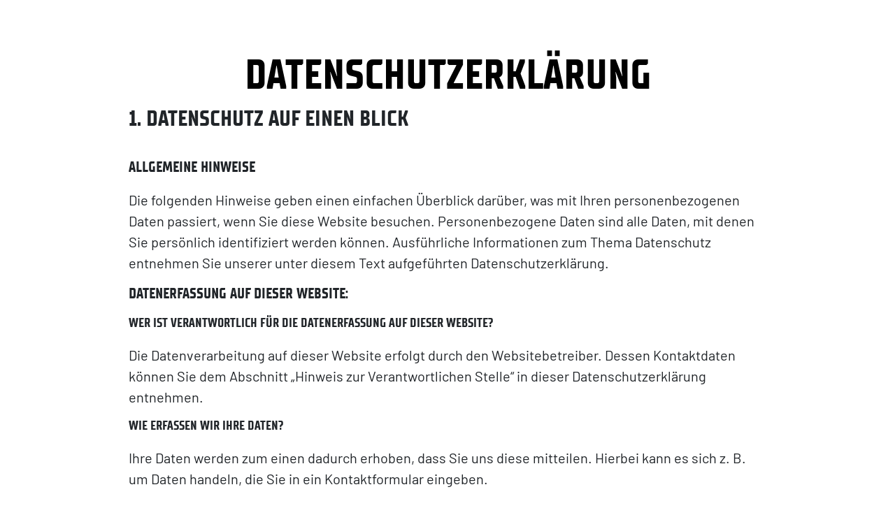

--- FILE ---
content_type: text/html; charset=utf-8
request_url: https://www.manhwa-cult.de/datenschutz
body_size: 20842
content:
<!DOCTYPE html>
<html dir="ltr" lang="de-de">
<head>
<meta charset="utf-8">
<!-- 
	This website is powered by TYPO3 - inspiring people to share!
	TYPO3 is a free open source Content Management Framework initially created by Kasper Skaarhoj and licensed under GNU/GPL.
	TYPO3 is copyright 1998-2026 of Kasper Skaarhoj. Extensions are copyright of their respective owners.
	Information and contribution at https://typo3.org/
-->
<base href="https://www.manhwa-cult.de/">

<title>manhwa-cult</title>
<meta name="generator" content="TYPO3 CMS" />
<meta name="viewport" content="width=device-width, initial-scale=1.0" />
<meta name="robots" content="index,follow" />
<meta property="og:url" content="https://www.manhwa-cult.de/datenschutz" />
<meta name="twitter:card" content="summary" />
<meta name="copyright" content="Cross Cult" />
<meta name="audience" content="all" />
<meta name="publisher" content="Cross Cult Entertainment GmbH &amp; Co. Publishing KG" />
<link rel="stylesheet" href="/typo3temp/assets/compressed/merged-b47a760b6068f765a0773d0a0d9074c3-5739fc23e9ecddd5fcf90d9f76c29163.css?1713793536" media="all">
<link rel="stylesheet" href="/typo3temp/assets/compressed/merged-619c8dab79f47dc3662b26217ed4fd70-739135c5b70fe83d170389d57f150f24.css?1758584950" media="all">

<script src="/typo3temp/assets/compressed/merged-56d9518a3a3501b6e60c4dbe4359939c-0d49a970ec89a8a5ccf239424e459559.js?1713793536" async="async"></script>
<script src="/typo3temp/assets/compressed/merged-d482ff651053eb49667b45461b55423d-8caa39da69b2d71747e6bd470d1bb4ce.js?1758544027"></script>

<link rel="icon" type="image/svg+xml" href="/_assets/sites/default/images/favicon/favicon.svg">
<link rel="apple-touch-icon" sizes="180x180" href="/_assets/sites/default/images/favicon/apple-touch-icon.png">
<link rel="icon" type="image/png" sizes="96x96" href="/_assets/sites/default/images/favicon/favicon-96x96.png">
<link rel="icon" type="image/png" sizes="32x32" href="/_assets/sites/default/images/favicon/favicon-32x32.png">
<link rel="manifest" href="/_assets/sites/default/images/favicon/site.webmanifest">
<link rel="mask-icon" href="/_assets/sites/default/images/favicon/safari-pinned-tab.svg" color="#083163">
<link rel="shortcut icon" href="/_assets/sites/default/images/favicon/favicon.ico">
<meta name="msapplication-TileColor" content="#083163">
<meta name="msapplication-config" content="/_assets/sites/default/images/favicon/browserconfig.xml">
<link rel="preload" href="/_assets/sites/default/fonts/barlow-v5-latin/barlow-v5-latin-regular.woff2" as="font" type="font/woff2" crossorigin>
<link rel="preload" href="/_assets/sites/default/fonts/barlow-v5-latin/barlow-v5-latin-700.woff2" as="font" type="font/woff2" crossorigin>		<!-- Copyright (c) 2000-2022 etracker GmbH. All rights reserved. -->
		<!-- This material may not be reproduced, displayed, modified or distributed -->
		<!-- without the express prior written permission of the copyright holder. -->
		<!-- etracker tracklet 5.0 -->
		<script type="text/javascript">
		// var et_pagename = "";
		// var et_areas = "";
		// var et_tval = 0;
		// var et_tsale = 0;
		// var et_tonr = "";
		// var et_basket = "";
		</script>
		<script id="_etLoader" type="text/javascript" charset="UTF-8" data-block-cookies="true" data-respect-dnt="true" data-secure-code="4aKf6V" src="//code.etracker.com/code/e.js" async></script>
		<!-- etracker tracklet 5.0 end -->
<link rel="canonical" href="https://www.manhwa-cult.de/datenschutz"/>

<!-- This site is optimized with the Yoast SEO for TYPO3 plugin - https://yoast.com/typo3-extensions-seo/ -->
<script type="application/ld+json">[{"@context":"https:\/\/www.schema.org","@type":"BreadcrumbList","itemListElement":[{"@type":"ListItem","position":1,"item":{"@id":"https:\/\/www.manhwa-cult.de\/","name":"manhwa-cult.de"}},{"@type":"ListItem","position":2,"item":{"@id":"https:\/\/www.manhwa-cult.de\/footer","name":"Footer"}},{"@type":"ListItem","position":3,"item":{"@id":"https:\/\/www.manhwa-cult.de\/datenschutz","name":"Datenschutz"}}]}]</script>
</head>
<body class="theme-default page-1">

<a class="visually-hidden-focusable d-block text-center bg-primary text-contrast text-decoration-none" title="Navigation überspringen" href="/datenschutz#main">Navigation überspringen</a>







<main id="main" class="page-color-cross-cult">
	<!--TYPO3SEARCH_begin--><div id="content"><div class="row"><div id="c1059" class="frame frame-indent frame-type-text frame-layout-0 frame-space-before-medium frame-space-after-large col-12 "><header ><h1 class="ce-headline-center">
                DATENSCHUTZERKLÄRUNG
            </h1></header><h2>1. Datenschutz auf einen Blick</h2><h3>Allgemeine Hinweise</h3><p>Die folgenden Hinweise geben einen einfachen Überblick darüber, was mit Ihren personenbezogenen Daten passiert, wenn Sie diese Website besuchen. Personenbezogene Daten sind alle Daten, mit denen Sie persönlich identifiziert werden können. Ausführliche Informationen zum Thema Datenschutz entnehmen Sie unserer unter diesem Text aufgeführten Datenschutzerklärung.</p><h3>Datenerfassung auf dieser Website:</h3><h4>Wer ist verantwortlich für die Datenerfassung auf dieser Website?</h4><p>Die Datenverarbeitung auf dieser Website erfolgt durch den Websitebetreiber. Dessen Kontaktdaten können Sie dem Abschnitt „Hinweis zur Verantwortlichen Stelle“ in dieser Datenschutzerklärung entnehmen.</p><h4>Wie erfassen wir Ihre Daten?</h4><p>Ihre Daten werden zum einen dadurch erhoben, dass Sie uns diese mitteilen. Hierbei kann es sich z.&nbsp;B. um Daten handeln, die Sie in ein Kontaktformular eingeben.</p><p>Andere Daten werden automatisch oder nach Ihrer Einwilligung beim Besuch der Website durch unsere IT-Systeme erfasst. Das sind vor allem technische Daten (z.&nbsp;B. Internetbrowser, Betriebssystem oder Uhrzeit des Seitenaufrufs). Die Erfassung dieser Daten erfolgt automatisch, sobald Sie diese Website betreten.</p><h4>Wofür nutzen wir Ihre Daten?</h4><p>Ein Teil der Daten wird erhoben, um eine fehlerfreie Bereitstellung der Website zu gewährleisten. Andere Daten können zur Analyse Ihres Nutzerverhaltens verwendet werden.</p><h4>Welche Rechte haben Sie bezüglich Ihrer Daten?</h4><p>Sie haben jederzeit das Recht, unentgeltlich Auskunft über Herkunft, Empfänger und Zweck Ihrer gespeicherten personenbezogenen Daten zu erhalten. Sie haben außerdem ein Recht, die Berichtigung oder Löschung dieser Daten zu verlangen. Wenn Sie eine Einwilligung zur Datenverarbeitung erteilt haben, können Sie diese Einwilligung jederzeit für die Zukunft widerrufen. Außerdem haben Sie das Recht, unter bestimmten Umständen die Einschränkung der Verarbeitung Ihrer personenbezogenen Daten zu verlangen. Des Weiteren steht Ihnen ein Beschwerderecht bei der zuständigen Aufsichtsbehörde zu.</p><p>Hierzu sowie zu weiteren Fragen zum Thema Datenschutz können Sie sich jederzeit an uns wenden.</p><h3>Analyse-Tools und Tools von Dritt­anbietern</h3><p>Beim Besuch dieser Website kann Ihr Surf-Verhalten statistisch ausgewertet werden. Das geschieht vor allem mit sogenannten Analyseprogrammen.</p><p>Detaillierte Informationen zu diesen Analyseprogrammen finden Sie in der folgenden Datenschutzerklärung.</p><h2>2. Hosting</h2><p>Wir hosten die Inhalte unserer Website bei folgendem Anbieter:</p><h3>IONOS</h3><p>Anbieter ist die IONOS SE, Elgendorfer Str. 57, 56410 Montabaur (nachfolgend IONOS). Wenn Sie unsere Website besuchen, erfasst IONOS verschiedene Logfiles inklusive Ihrer IP-Adressen. Details entnehmen Sie der Datenschutzerklärung von IONOS: <a href="https://www.ionos.de/terms-gtc/terms-privacy" target="_blank" rel="noreferrer noopener">https://www.ionos.de/terms-gtc/terms-privacy</a>.</p><p>Die Verwendung von IONOS erfolgt auf Grundlage von Art. 6 Abs. 1 lit. f DSGVO. Wir haben ein berechtigtes Interesse an einer möglichst zuverlässigen Darstellung unserer Website. Sofern eine entsprechende Einwilligung abgefragt wurde, erfolgt die Verarbeitung ausschließlich auf Grundlage von Art. 6 Abs. 1 lit. a DSGVO und § 25 Abs. 1 TTDSG, soweit die Einwilligung die Speicherung von Cookies oder den Zugriff auf Informationen im Endgerät des Nutzers (z.&nbsp;B. Device-Fingerprinting) im Sinne des TTDSG umfasst. Die Einwilligung ist jederzeit widerrufbar.</p><h4>Auftragsverarbeitung</h4><p>Wir haben einen Vertrag über Auftragsverarbeitung (AVV) mit dem oben genannten Anbieter geschlossen. Hierbei handelt es sich um einen datenschutzrechtlich vorgeschriebenen Vertrag, der gewährleistet, dass dieser die personenbezogenen Daten unserer Websitebesucher nur nach unseren Weisungen und unter Einhaltung der DSGVO verarbeitet.</p><h2>3. Allgemeine Hinweise und Pflicht­informationen</h2><h3>Datenschutz</h3><p>Die Betreiber dieser Seiten nehmen den Schutz Ihrer persönlichen Daten sehr ernst. Wir behandeln Ihre personenbezogenen Daten vertraulich und entsprechend den gesetzlichen Datenschutzvorschriften sowie dieser Datenschutzerklärung.</p><p>Wenn Sie diese Website benutzen, werden verschiedene personenbezogene Daten erhoben. Personenbezogene Daten sind Daten, mit denen Sie persönlich identifiziert werden können. Die vorliegende Datenschutzerklärung erläutert, welche Daten wir erheben und wofür wir sie nutzen. Sie erläutert auch, wie und zu welchem Zweck das geschieht.</p><p>Wir weisen darauf hin, dass die Datenübertragung im Internet (z.&nbsp;B. bei der Kommunikation per E-Mail) Sicherheitslücken aufweisen kann. Ein lückenloser Schutz der Daten vor dem Zugriff durch Dritte ist nicht möglich.</p><h3>Hinweis zur verantwortlichen Stelle</h3><p>Die verantwortliche Stelle für die Datenverarbeitung auf dieser Website ist:</p><p><strong>Cross Cult Entertainment GmbH &amp; Co.&nbsp;Publishing KG</strong><br> Cross Cult | Manga Cult | CROCU<br> Teinacher Straße 72<br> 71634 Ludwigsburg</p><p>Telefon: +49 7141 64292 81<br> E-Mail: info@cross-cult.de</p><p>Verantwortliche Stelle ist die natürliche oder juristische Person, die allein oder gemeinsam mit anderen über die Zwecke und Mittel der Verarbeitung von personenbezogenen Daten (z.&nbsp;B. Namen, E-Mail-Adressen o. Ä.) entscheidet.</p><h3>Speicherdauer</h3><p>Soweit innerhalb dieser Datenschutzerklärung keine speziellere Speicherdauer genannt wurde, verbleiben Ihre personenbezogenen Daten bei uns, bis der Zweck für die Datenverarbeitung entfällt. Wenn Sie ein berechtigtes Löschersuchen geltend machen oder eine Einwilligung zur Datenverarbeitung widerrufen, werden Ihre Daten gelöscht, sofern wir keine anderen rechtlich zulässigen Gründe für die Speicherung Ihrer personenbezogenen Daten haben (z.&nbsp;B. steuer- oder handelsrechtliche Aufbewahrungsfristen); im letztgenannten Fall erfolgt die Löschung nach Fortfall dieser Gründe.</p><h3>Allgemeine Hinweise zu den Rechtsgrundlagen der Datenverarbeitung auf dieser Website</h3><p>Sofern Sie in die Datenverarbeitung eingewilligt haben, verarbeiten wir Ihre personenbezogenen Daten auf Grundlage von Art. 6 Abs. 1 lit. a DSGVO bzw. Art. 9 Abs. 2 lit. a DSGVO, sofern besondere Datenkategorien nach Art. 9 Abs. 1 DSGVO verarbeitet werden. Im Falle einer ausdrücklichen Einwilligung in die Übertragung personenbezogener Daten in Drittstaaten erfolgt die Datenverarbeitung außerdem auf Grundlage von Art. 49 Abs. 1 lit. a DSGVO. Sofern Sie in die Speicherung von Cookies oder in den Zugriff auf Informationen in Ihr Endgerät (z.&nbsp;B. via Device-Fingerprinting) eingewilligt haben, erfolgt die Datenverarbeitung zusätzlich auf Grundlage von § 25 Abs. 1 TTDSG. Die Einwilligung ist jederzeit widerrufbar. Sind Ihre Daten zur Vertragserfüllung oder zur Durchführung vorvertraglicher Maßnahmen erforderlich, verarbeiten wir Ihre Daten auf Grundlage des Art. 6 Abs. 1 lit. b DSGVO. Des Weiteren verarbeiten wir Ihre Daten, sofern diese zur Erfüllung einer rechtlichen Verpflichtung erforderlich sind auf Grundlage von Art. 6 Abs. 1 lit. c DSGVO. Die Datenverarbeitung kann ferner auf Grundlage unseres berechtigten Interesses nach Art. 6 Abs. 1 lit. f DSGVO erfolgen. Über die jeweils im Einzelfall einschlägigen Rechtsgrundlagen wird in den folgenden Absätzen dieser Datenschutzerklärung informiert.</p><h3>Hinweis zur Datenweitergabe in datenschutzrechtlich nicht sichere Drittstaaten sowie die Weitergabe an US-Unternehmen, die nicht DPF-zertifiziert</h3><p>Wir verwenden unter anderem Tools von Unternehmen mit Sitz in datenschutzrechtlich nicht sicheren Drittstaaten sowie US-Tools, deren Anbieter nicht nach dem EU-US-Data Privacy Framework (DPF) zerzifiziert sind. Wenn diese Tools aktiv sind, können Ihre personenbezogene Daten in diese Staaten übertragen und dort verarbeitet werden. Wir weisen darauf hin, dass in datenschutzrechtlich unsicheren Drittstaaten kein mit der EU vergleichbares Datenschutzniveau garantiert werden kann. Wir weisen darauf hin, dass die USA als sicherer Drittstaat grundsätzlich ein mit der EU vergleichbares Datenschutzniveau aufweisen. Eine Datenübertragung in die USA ist danach zulässig, wenn der Empfänger eine Zertifizierung unter dem „EU-US Data Privacy Framework“ (DPF) besitzt oder über geeignete zusätzliche Garantien verfügt. Informationen zu Übermittlungen an Drittstaaten einschließlich der Datenempfänger finden Sie in dieser Datenschutzerklärung.</p><p><strong>Empfänger von personenbezogenen Daten</strong></p><p>Im Rahmen unserer Geschäftstätigkeit arbeiten wir mit verschiedenen externen Stellen zusammen. Dabei ist teilweise auch eine Übermittlung von personenbezogenen Daten an diese externen Stellen erforderlich. Wir geben personenbezogene Daten nur dann an externe Stellen weiter, wenn dies im Rahmen einer Vertragserfüllung erforderlich ist, wenn wir gesetzlich hierzu verpflichtet sind (z. B. Weitergabe von Daten an Steuerbehörden), wenn wir ein berechtigtes Interesse nach Art. 6 Abs. 1 lit. f DSGVO an der Weitergabe haben oder wenn eine sonstige Rechtsgrundlage die Datenweitergabe erlaubt. Beim Einsatz von Auftragsverarbeitern geben wir personenbezogene Daten unserer Kunden nur auf Grundlage eines gültigen Vertrags über Auftragsverarbeitung weiter. Im Falle einer gemeinsamen Verarbeitung wird ein Vertrag über gemeinsame Verarbeitung geschlossen.</p><h3>Widerruf Ihrer Einwilligung zur Datenverarbeitung</h3><p>Viele Datenverarbeitungsvorgänge sind nur mit Ihrer ausdrücklichen Einwilligung möglich. Sie können eine bereits erteilte Einwilligung jederzeit widerrufen. Die Rechtmäßigkeit der bis zum Widerruf erfolgten Datenverarbeitung bleibt vom Widerruf unberührt.</p><h3>Widerspruchsrecht gegen die Datenerhebung in besonderen Fällen sowie gegen Direktwerbung (Art. 21 DSGVO)</h3><p>Wenn die Datenverarbeitung auf Grundlage von Art. 6 abs. 1 lit. e oder f DSGVO erfolgt, haben Sie jederzeit das Recht, aus Gründen, die sich aus Ihrer besonderen Situation ergeben, gegen die Verarbeitung Ihrer personenbezogenen Daten Widerspruch einzulegen; dies gilt auch für ein auf diese Bestimmungen gestütztes Profiling. Die jeweilige Rechtsgrundlage, auf denen eine Verarbeitung beruht, entnehmen Sie dieser Datenschutzerklärung. Wenn Sie Widerspruch einlegen, werden wir Ihre betroffenen personenbezogenen Daten nicht mehr verarbeiten, es sei denn, wir können zwingende schutzwürdige Gründe für die Verarbeitung nachweisen, die Ihre Interessen, Rechte und Freiheiten überwiegen oder die Verarbeitung dient der Geltendmachung, Ausübung oder Verteidigung von Rechtsansprüchen (Widerspruch nach Art. 21 Abs. 1 DSGVO).<br> Werden Ihre personenbezogenen Daten verarbeitet, um Direktwerbung zu betreiben, so haben Sie das Recht, jederzeit Widerspruch gegen die Verarbeitung Sie betreffender personenbezogener Daten zum Zwecke derartiger Werbung einzulegen; dies gilt auch für das Profiling, soweit es mit solcher Direktwerbung in Verbindung steht. Wenn Sie widersprechen, werden Ihre personenbezogenen Daten anschließend nicht mehr zum Zwecke der Direktwerbung verwendet (Widerspruch nach Art. 21 Abs. 2 DSGVO).</p><h3>Beschwerde­recht bei der zuständigen Aufsichts­behörde</h3><p>Im Falle von Verstößen gegen die DSGVO steht den Betroffenen ein Beschwerderecht bei einer Aufsichtsbehörde, insbesondere in dem Mitgliedstaat ihres gewöhnlichen Aufenthalts, ihres Arbeitsplatzes oder des Orts des mutmaßlichen Verstoßes zu. Das Beschwerderecht besteht unbeschadet anderweitiger verwaltungsrechtlicher oder gerichtlicher Rechtsbehelfe.</p><h3>Recht auf Daten­übertrag­barkeit</h3><p>Sie haben das Recht, Daten, die wir auf Grundlage Ihrer Einwilligung oder in Erfüllung eines Vertrags automatisiert verarbeiten, an sich oder an einen Dritten in einem gängigen, maschinenlesbaren Format aushändigen zu lassen. Sofern Sie die direkte Übertragung der Daten an einen anderen Verantwortlichen verlangen, erfolgt dies nur, soweit es technisch machbar ist.</p><h3>Auskunft, Berichtigung und Löschung</h3><p>Sie haben im Rahmen der geltenden gesetzlichen Bestimmungen jederzeit das Recht auf unentgeltliche Auskunft über Ihre gespeicherten personenbezogenen Daten, deren Herkunft und Empfänger und den Zweck der Datenverarbeitung und ggf. ein Recht auf Berichtigung oder Löschung dieser Daten. Hierzu sowie zu weiteren Fragen zum Thema personenbezogene Daten können Sie sich jederzeit an uns wenden.</p><h3>Recht auf Einschränkung der Verarbeitung</h3><p>Sie haben das Recht, die Einschränkung der Verarbeitung Ihrer personenbezogenen Daten zu verlangen. Hierzu können Sie sich jederzeit an uns wenden. Das Recht auf Einschränkung der Verarbeitung besteht in folgenden Fällen:</p><ul><li>Wenn Sie die Richtigkeit Ihrer bei uns gespeicherten personenbezogenen Daten bestreiten, benötigen wir in der Regel Zeit, um dies zu überprüfen. Für die Dauer der Prüfung haben Sie das Recht, die Einschränkung der Verarbeitung Ihrer personenbezogenen Daten zu verlangen.</li><li>Wenn die Verarbeitung Ihrer personenbezogenen Daten unrechtmäßig geschah/geschieht, können Sie statt der Löschung die Einschränkung der Datenverarbeitung verlangen.</li><li>Wenn wir Ihre personenbezogenen Daten nicht mehr benötigen, Sie sie jedoch zur Ausübung, Verteidigung oder Geltendmachung von Rechtsansprüchen benötigen, haben Sie das Recht, statt der Löschung die Einschränkung der Verarbeitung Ihrer personenbezogenen Daten zu verlangen.</li><li>Wenn Sie einen Widerspruch nach Art. 21 Abs. 1 DSGVO eingelegt haben, muss eine Abwägung zwischen Ihren und unseren Interessen vorgenommen werden. Solange noch nicht feststeht, wessen Interessen überwiegen, haben Sie das Recht, die Einschränkung der Verarbeitung Ihrer personenbezogenen Daten zu verlangen.</li></ul><p>Wenn Sie die Verarbeitung Ihrer personenbezogenen Daten eingeschränkt haben, dürfen diese Daten – von ihrer Speicherung abgesehen – nur mit Ihrer Einwilligung oder zur Geltendmachung, Ausübung oder Verteidigung von Rechtsansprüchen oder zum Schutz der Rechte einer anderen natürlichen oder juristischen Person oder aus Gründen eines wichtigen öffentlichen Interesses der Europäischen Union oder eines Mitgliedstaats verarbeitet werden.</p><h3>SSL- bzw. TLS-Verschlüsselung</h3><p>Diese Seite nutzt aus Sicherheitsgründen und zum Schutz der Übertragung vertraulicher Inhalte, wie zum Beispiel Bestellungen oder Anfragen, die Sie an uns als Seitenbetreiber senden, eine SSL- bzw. TLS-Verschlüsselung. Eine verschlüsselte Verbindung erkennen Sie daran, dass die Adresszeile des Browsers von „http://“ auf „https://“ wechselt und an dem Schloss-Symbol in Ihrer Browserzeile.</p><p>Wenn die SSL- bzw. TLS-Verschlüsselung aktiviert ist, können die Daten, die Sie an uns übermitteln, nicht von Dritten mitgelesen werden.</p><h3>Verschlüsselter Zahlungsverkehr auf dieser Website</h3><p>Besteht nach dem Abschluss eines kostenpflichtigen Vertrags eine Verpflichtung, uns Ihre Zahlungsdaten (z.&nbsp;B. Kontonummer bei Einzugsermächtigung) zu übermitteln, werden diese Daten zur Zahlungsabwicklung benötigt.</p><p>Der Zahlungsverkehr über die gängigen Zahlungsmittel (Visa/MasterCard, Lastschriftverfahren) erfolgt ausschließlich über eine verschlüsselte SSL- bzw. TLS-Verbindung. Eine verschlüsselte Verbindung erkennen Sie daran, dass die Adresszeile des Browsers von „http://“ auf „https://“ wechselt und an dem Schloss-Symbol in Ihrer Browserzeile.</p><p>Bei verschlüsselter Kommunikation können Ihre Zahlungsdaten, die Sie an uns übermitteln, nicht von Dritten mitgelesen werden.</p><h3>Widerspruch gegen Werbe-E-Mails</h3><p>Der Nutzung von im Rahmen der Impressumspflicht veröffentlichten Kontaktdaten zur Übersendung von nicht ausdrücklich angeforderter Werbung und Informationsmaterialien wird hiermit widersprochen. Die Betreiber der Seiten behalten sich ausdrücklich rechtliche Schritte im Falle der unverlangten Zusendung von Werbeinformationen, etwa durch Spam-E-Mails, vor.</p><h2>4. Datenerfassung auf dieser Website</h2><h3>Cookies</h3><p>Unsere Internetseiten verwenden so genannte „Cookies“. Cookies sind kleine Datenpakete und richten auf Ihrem Endgerät keinen Schaden an. Sie werden entweder vorübergehend für die Dauer einer Sitzung (Session-Cookies) oder dauerhaft (permanente Cookies) auf Ihrem Endgerät gespeichert. Session-Cookies werden nach Ende Ihres Besuchs automatisch gelöscht. Permanente Cookies bleiben auf Ihrem Endgerät gespeichert, bis Sie diese selbst löschen&nbsp;oder eine automatische Löschung durch Ihren Webbrowser erfolgt.</p><p>Cookies können von uns (First-Party-Cookies) oder von Drittunternehmen stammen (sog. Third-Party-Cookies).Third-Party-Cookiesermöglichen die Einbindung bestimmter Dienstleistungen von Drittunternehmen innerhalb von Webseiten (z.&nbsp;B. Cookies zur Abwicklung von Zahlungsdienstleistungen).</p><p>Cookies haben verschiedene Funktionen. Zahlreiche Cookies sind technisch notwendig, da bestimmte Websitefunktionen ohne diese nicht funktionieren würden (z.&nbsp;B. die Warenkorbfunktion oder die Anzeige von Videos). Andere Cookies können zur Auswertung des Nutzerverhaltens oder zu Werbezwecken verwendet werden.</p><p>Cookies, die zur Durchführung des elektronischen Kommunikationsvorgangs, zur Bereitstellung bestimmter, von Ihnen erwünschter Funktionen (z.&nbsp;B. für die Warenkorbfunktion) oder zur Optimierung der Website (z.&nbsp;B. Cookies zur Messung des Webpublikums) erforderlich sind (notwendige Cookies), werden auf Grundlage von Art. 6 Abs. 1 lit. f DSGVO gespeichert, sofern keine andere Rechtsgrundlage angegeben wird. Der Websitebetreiber hat ein berechtigtes Interesse an der Speicherung von notwendigen Cookies zur technisch fehlerfreien und optimierten Bereitstellung seiner Dienste. Sofern eine Einwilligung zur Speicherung von Cookies und vergleichbaren Wiedererkennungstechnologien abgefragt wurde, erfolgt die Verarbeitung ausschließlich auf Grundlage dieser Einwilligung (Art. 6 Abs. 1 lit. a DSGVO und § 25 Abs. 1 TTDSG); die Einwilligung ist jederzeit widerrufbar.</p><p>Sie können Ihren Browser so einstellen, dass Sie über das Setzen von Cookies informiert werden und Cookies nur im Einzelfall erlauben, die Annahme von Cookies für bestimmte Fälle oder generell ausschließen sowie das automatische Löschen der Cookies beim Schließen des Browsers aktivieren. Bei der Deaktivierung von Cookies kann die Funktionalität dieser Website eingeschränkt sein.</p><p>Welche Cookies und Dienste auf dieser Website eingesetzt werden, können Sie dieser Datenschutzerklärung entnehmen.</p><h3>Einwilligung mit Cookiebot</h3><p>Unsere Website nutzt die Consent-Technologie von Cookiebot, um Ihre Einwilligung zur Speicherung bestimmter Cookies auf Ihrem Endgerät oder zum Einsatz bestimmter Technologien einzuholen und diese datenschutzkonform zu dokumentieren. Anbieter dieser Technologie ist Cybot A/S, Havnegade 39, 1058 Kopenhagen, Dänemark (im Folgenden „Cookiebot“).</p><p>Wenn Sie unsere Website betreten, wird eine Verbindung zu den Servern von Cookiebot hergestellt, um Ihre Einwilligungen und sonstigen Erklärungen zur Cookie-Nutzung einzuholen. Anschließend speichert Cookiebot einen Cookie in Ihrem Browser, um Ihnen die erteilten Einwilligungen bzw. deren Widerruf zuordnen zu können. Die so erfassten Daten werden gespeichert, bis Sie uns zur Löschung auffordern, den Cookiebot-Cookie selbst löschen oder der Zweck für die Datenspeicherung entfällt. Zwingende gesetzliche Aufbewahrungspflichten bleiben unberührt.</p><p>Der Einsatz von Cookiebot erfolgt, um die gesetzlich vorgeschriebenen Einwilligungen für den Einsatz von Cookies einzuholen. Rechtsgrundlage hierfür ist Art. 6 Abs. 1 lit. c DSGVO.</p><h4>Auftragsverarbeitung</h4><p>Wir haben einen Vertrag über Auftragsverarbeitung (AVV) zur Nutzung des oben genannten Dienstes geschlossen. Hierbei handelt es sich um einen datenschutzrechtlich vorgeschriebenen Vertrag, der gewährleistet, dass dieser die personenbezogenen Daten unserer Websitebesucher nur nach unseren Weisungen und unter Einhaltung der DSGVO verarbeitet.</p><h3>Server-Log-Dateien</h3><p>Der Provider der Seiten erhebt und speichert automatisch Informationen in so genannten Server-Log-Dateien, die Ihr Browser automatisch an uns übermittelt. Dies sind:</p><ul><li>Browsertyp und Browserversion</li><li>verwendetes Betriebssystem</li><li>Referrer URL</li><li>Hostname des zugreifenden Rechners</li><li>Uhrzeit der Serveranfrage</li><li>IP-Adresse</li></ul><p>Eine Zusammenführung dieser Daten mit anderen Datenquellen wird nicht vorgenommen.</p><p>Die Erfassung dieser Daten erfolgt auf Grundlage von Art. 6 Abs. 1 lit. f DSGVO. Der Websitebetreiber hat ein berechtigtes Interesse an der technisch fehlerfreien Darstellung und der Optimierung seiner Website – hierzu müssen die Server-Log-Files erfasst werden.</p><h3>Kontaktformular</h3><p>Wenn Sie uns per Kontaktformular Anfragen zukommen lassen, werden Ihre Angaben aus dem Anfrageformular inklusive der von Ihnen dort angegebenen Kontaktdaten zwecks Bearbeitung der Anfrage und für den Fall von Anschlussfragen bei uns gespeichert. Diese Daten geben wir nicht ohne Ihre Einwilligung weiter.</p><p>Die Verarbeitung dieser Daten erfolgt auf Grundlage von Art. 6 Abs. 1 lit. b DSGVO, sofern Ihre Anfrage mit der Erfüllung eines Vertrags zusammenhängt oder zur Durchführung vorvertraglicher Maßnahmen erforderlich ist. In allen übrigen Fällen beruht die Verarbeitung auf unserem berechtigten Interesse an der effektiven Bearbeitung der an uns gerichteten Anfragen (Art. 6 Abs. 1 lit. f DSGVO) oder auf Ihrer Einwilligung (Art. 6 Abs. 1 lit. a DSGVO) sofern diese abgefragt wurde; die Einwilligung ist jederzeit widerrufbar.</p><p>Die von Ihnen im Kontaktformular eingegebenen Daten verbleiben bei uns, bis Sie uns zur Löschung auffordern, Ihre Einwilligung zur Speicherung widerrufen oder der Zweck für die Datenspeicherung entfällt (z.&nbsp;B. nach abgeschlossener Bearbeitung Ihrer Anfrage). Zwingende gesetzliche Bestimmungen – insbesondere Aufbewahrungsfristen – bleiben unberührt.</p><h3>Anfrage per E-Mail, Telefon oder Telefax</h3><p>Wenn Sie uns per E-Mail, Telefon oder Telefax kontaktieren, wird Ihre Anfrage inklusive aller daraus hervorgehenden personenbezogenen Daten (Name, Anfrage) zum Zwecke der Bearbeitung Ihres Anliegens bei uns gespeichert und verarbeitet. Diese Daten geben wir nicht ohne Ihre Einwilligung weiter.</p><p>Die Verarbeitung dieser Daten erfolgt auf Grundlage von Art. 6 Abs. 1 lit. b DSGVO, sofern Ihre Anfrage mit der Erfüllung eines Vertrags zusammenhängt oder zur Durchführung vorvertraglicher Maßnahmen erforderlich ist. In allen übrigen Fällen beruht die Verarbeitung auf unserem berechtigten Interesse an der effektiven Bearbeitung der an uns gerichteten Anfragen (Art. 6 Abs. 1 lit. f DSGVO) oder auf Ihrer Einwilligung (Art. 6 Abs. 1 lit. a DSGVO) sofern diese abgefragt wurde; die Einwilligung ist jederzeit widerrufbar.</p><p>Die von Ihnen an uns per Kontaktanfragen übersandten Daten verbleiben bei uns, bis Sie uns zur Löschung auffordern, Ihre Einwilligung zur Speicherung widerrufen oder der Zweck für die Datenspeicherung entfällt (z.&nbsp;B. nach abgeschlossener Bearbeitung Ihres Anliegens). Zwingende gesetzliche Bestimmungen – insbesondere gesetzliche Aufbewahrungsfristen – bleiben unberührt.</p><h3>Registrierung auf dieser Website</h3><p>Sie können sich auf dieser Website registrieren, um zusätzliche Funktionen auf der Seite zu nutzen. Die dazu eingegebenen Daten verwenden wir nur zum Zwecke der Nutzung des jeweiligen Angebotes oder Dienstes, für den Sie sich registriert haben. Die bei der Registrierung abgefragten Pflichtangaben müssen vollständig angegeben werden. Anderenfalls werden wir die Registrierung ablehnen.</p><p>Für wichtige Änderungen etwa beim Angebotsumfang oder bei technisch notwendigen Änderungen nutzen wir die bei der Registrierung angegebene E-Mail-Adresse, um Sie auf diesem Wege zu informieren.</p><p>Die Verarbeitung der bei der Registrierung eingegebenen Daten erfolgt zum Zwecke der Durchführung des durch die Registrierung begründeten Nutzungsverhältnisses und ggf. zur Anbahnung weiterer Verträge (Art. 6 Abs. 1 lit. b DSGVO).</p><p>Die bei der Registrierung erfassten Daten werden von uns gespeichert, solange Sie auf dieser Website registriert sind und werden anschließend gelöscht. Gesetzliche Aufbewahrungsfristen bleiben unberührt.</p><h2>5. Soziale Medien</h2><h3>Facebook</h3><p>Auf dieser Website sind Elemente des sozialen Netzwerks Facebook integriert. Anbieter dieses Dienstes ist die Meta Platforms Ireland Limited, 4 Grand Canal Square, Dublin 2, Irland. Die erfassten Daten werden nach Aussage von Facebook jedoch auch in die USA und in andere Drittländer übertragen.</p><p>Eine Übersicht über die Facebook Social-Media-Elemente finden Sie hier:</p><p><a href="https://developers.facebook.com/docs/plugins/?locale=de_DE" target="_blank" rel="noreferrer">https://developers.facebook.com/docs/plugins/?locale=de_DE</a>.</p><p>Wenn das Social-Media-Element aktiv ist, wird eine direkte Verbindung zwischen Ihrem Endgerät und dem Facebook-Server hergestellt. Facebook erhält dadurch die Information, dass Sie mit Ihrer IP-Adresse diese Website besucht haben. Wenn Sie den Facebook „Like-Button“ anklicken, während Sie in Ihrem Facebook-Account eingeloggt sind, können Sie die Inhalte dieser Website auf Ihrem Facebook-Profil verlinken. Dadurch kann Facebook den Besuch dieser Website Ihrem Benutzerkonto zuordnen. Wir weisen darauf hin, dass wir als Anbieter der Seiten keine Kenntnis vom Inhalt der übermittelten Daten sowie deren Nutzung durch Facebook erhalten. Weitere Informationen hierzu finden Sie in der Datenschutzerklärung von Facebook unter:</p><p><a href="https://de-de.facebook.com/privacy/explanation" target="_blank" rel="noreferrer">https://de-de.facebook.com/privacy/explanation</a>.</p><p>Soweit eine Einwilligung (Consent) eingeholt wurde, erfolgt der Einsatz des o. g. Dienstes auf Grundlage von Art. 6 Abs. 1 lit. a DSGVO und § 25 TTDSG. Die Einwilligung ist jederzeit widerrufbar. Soweit keine Einwilligung eingeholt wurde, erfolgt die Verwendung des Dienstes auf Grundlage unseres berechtigten Interesses an einer möglichst umfassenden Sichtbarkeit in den Sozialen Medien.</p><p>Soweit mit Hilfe des hier beschriebenen Tools personenbezogene Daten auf unserer Website erfasst und an Facebook weitergeleitet werden, sind wir und die Meta Platforms Ireland Limited, 4 Grand Canal Square, Grand Canal Harbour, Dublin 2, Irland gemeinsam für diese Datenverarbeitung verantwortlich (Art. 26 DSGVO). Die gemeinsame Verantwortlichkeit beschränkt sich dabei ausschließlich auf die Erfassung der Daten und deren Weitergabe an Facebook. Die nach der Weiterleitung erfolgende Verarbeitung durch Facebook ist nicht Teil der gemeinsamen Verantwortung. Die uns gemeinsam obliegenden Verpflichtungen wurden in einer Vereinbarung über gemeinsame Verarbeitung festgehalten. Den Wortlaut der Vereinbarung finden Sie unter:</p><p><a href="https://www.facebook.com/legal/controller_addendum" target="_blank" rel="noreferrer">www.facebook.com/legal/controller_addendum</a>. Laut dieser Vereinbarung sind wir für die Erteilung der Datenschutzinformationen beim Einsatz des Facebook-Tools und für die datenschutzrechtlich sichere Implementierung des Tools auf unserer Website verantwortlich. Für die Datensicherheit der Facebook-Produkte ist Facebook verantwortlich. Betroffenenrechte (z. B. Auskunftsersuchen) hinsichtlich der bei Facebook verarbeiteten Daten können Sie direkt bei Facebook geltend machen. Wenn Sie die Betroffenenrechte bei uns geltend machen, sind wir verpflichtet, diese an Facebook weiterzuleiten.</p><p>Die Datenübertragung in die USA wird auf die Standardvertragsklauseln der EU-Kommission gestützt. Details finden Sie hier:</p><p><a href="https://www.facebook.com/legal/EU_data_transfer_addendum" target="_blank" rel="noreferrer">https://www.facebook.com/legal/EU_data_transfer_addendum</a>,</p><p><a href="https://de-de.facebook.com/help/566994660333381" target="_blank" rel="noreferrer">https://de-de.facebook.com/help/566994660333381</a>&nbsp; und</p><p><a href="https://www.facebook.com/policy.php" target="_blank" rel="noreferrer">https://www.facebook.com/policy.php</a>.</p><p>Das Unternehmen verfügt über eine Zertifizierung nach dem „EU-US Data Privacy Framework“ (DPF). Der DPF ist ein Übereinkommen zwischen der Europäischen Union und den USA, der die Einhaltung europäischer Datenschutzstandards bei Datenverarbeitungen in den USA gewährleisten soll. Jedes nach dem DPF zertifizierte Unternehmen verpflichtet sich, diese Datenschutzstandards einzuhalten. Weitere Informationen hierzu erhalten Sie vom Anbieter unter folgendem Link:</p><p><a href="https://www.dataprivacyframework.gov/s/participant-search/participantdetail" target="_blank" rel="noreferrer">https://www.dataprivacyframework.gov/s/participant-search/participantdetail</a>?contact=true&amp;id=a2zt0000000GnywAAC&amp;status=Active &nbsp;</p><h3>Instagram</h3><p>Auf dieser Website sind Funktionen des Dienstes Instagram eingebunden. Diese Funktionen werden angeboten durch die Meta Platforms Ireland Limited, 4 Grand Canal Square, Grand Canal Harbour, Dublin 2, Irland.</p><p>Wenn das Social-Media-Element aktiv ist, wird eine direkte Verbindung zwischen Ihrem Endgerät und dem Instagram-Server hergestellt. Instagram erhält dadurch Informationen über den Besuch dieser Website durch Sie.</p><p>Wenn Sie in Ihrem Instagram-Account eingeloggt sind, können Sie durch Anklicken des Instagram-Buttons die Inhalte dieser Website mit Ihrem Instagram-Profil verlinken. Dadurch kann Instagram den Besuch dieser Website Ihrem Benutzerkonto zuordnen. Wir weisen darauf hin, dass wir als Anbieter der Seiten keine Kenntnis vom Inhalt der übermittelten Daten sowie deren Nutzung durch Instagram erhalten.</p><p>Soweit eine Einwilligung (Consent) eingeholt wurde, erfolgt der Einsatz des o. g. Dienstes auf Grundlage von Art. 6 Abs. 1 lit. a DSGVO und § 25 TTDSG. Die Einwilligung ist jederzeit widerrufbar. Soweit keine Einwilligung eingeholt wurde, erfolgt die Verwendung des Dienstes auf Grundlage unseres berechtigten Interesses an einer möglichst umfassenden Sichtbarkeit in den Sozialen Medien.</p><p>Soweit mit Hilfe des hier beschriebenen Tools personenbezogene Daten auf unserer Website erfasst und an Facebook bzw. Instagram weitergeleitet werden, sind wir und die Meta Platforms Ireland Limited, 4 Grand Canal Square, Grand Canal Harbour, Dublin 2, Irland gemeinsam für diese Datenverarbeitung verantwortlich (Art. 26 DSGVO). Die gemeinsame Verantwortlichkeit beschränkt sich dabei ausschließlich auf die Erfassung der Daten und deren Weitergabe an Facebook bzw. Instagram. Die nach der Weiterleitung erfolgende Verarbeitung durch Facebook bzw. Instagram ist nicht Teil der gemeinsamen Verantwortung. Die uns gemeinsam obliegenden Verpflichtungen wurden in einer Vereinbarung über gemeinsame Verarbeitung festgehalten. Den Wortlaut der Vereinbarung finden Sie unter:</p><p><a href="https://www.facebook.com/legal/controller_addendum" target="_blank" rel="noreferrer">www.facebook.com/legal/controller_addendum</a>. Laut dieser Vereinbarung sind wir für die Erteilung der Datenschutzinformationen beim Einsatz des Facebook- bzw. Instagram-Tools und für die datenschutzrechtlich sichere Implementierung des Tools auf unserer Website verantwortlich. Für die Datensicherheit der Facebook bzw. Instagram-Produkte ist Facebook verantwortlich. Betroffenenrechte (z. B. Auskunftsersuchen) hinsichtlich der bei Facebook bzw. Instagram verarbeiteten Daten können Sie direkt bei Facebook geltend machen. Wenn Sie die Betroffenenrechte bei uns geltend machen, sind wir verpflichtet, diese an Facebook weiterzuleiten.</p><p>Die Datenübertragung in die USA wird auf die Standardvertragsklauseln der EU-Kommission gestützt. Details finden Sie hier:</p><p><a href="https://www.facebook.com/legal/EU_data_transfer_addendum" target="_blank" rel="noreferrer">https://www.facebook.com/legal/EU_data_transfer_addendum</a>,</p><p><a href="https://privacycenter.instagram.com/policy/" target="_blank" rel="noreferrer">https://privacycenter.instagram.com/policy/</a> &nbsp; und</p><p><a href="https://de-de.facebook.com/help/566994660333381" target="_blank" rel="noreferrer">https://de-de.facebook.com/help/566994660333381</a>.</p><p>Weitere Informationen hierzu finden Sie in der Datenschutzerklärung von Instagram:</p><p><a href="https://privacycenter.instagram.com/policy/" target="_blank" rel="noreferrer">https://privacycenter.instagram.com/policy/</a>.</p><p>Das Unternehmen verfügt über eine Zertifizierung nach dem „EU-US Data Privacy Framework“ (DPF). Der DPF ist ein Übereinkommen zwischen der Europäischen Union und den USA, der die Einhaltung europäischer Datenschutzstandards bei Datenverarbeitungen in den USA gewährleisten soll. Jedes nach dem DPF zertifizierte Unternehmen verpflichtet sich, diese Datenschutzstandards einzuhalten. Weitere Informationen hierzu erhalten Sie vom Anbieter unter folgendem Link:</p><p><a href="https://www.dataprivacyframework.gov/s/participant-search/participantdetail?contact=true&amp;id=a2zt0000000GnywAAC&amp;status=Active" target="_blank" rel="noreferrer">https://www.dataprivacyframework.gov/s/participant-search/participantdetail?contact=true&amp;id=a2zt0000000GnywAAC&amp;status=Active</a></p><h3>&nbsp;</h3><h3>X (Ehemals Twitter)</h3><p>Auf dieser Website sind Funktionen des Dienstes X (ehemals Twitter)eingebunden. Diese Funktionen werden angeboten durch den Mutterkonzern X Corp., 1355 Market Street, Suite 900, San Francisco, CA 94103, USA. Für die Datenverarbeitung von außerhalb der USA lebenden Personen ist die Niederlassung Twitter International Unlimited Company, One Cumberland Place, Fenian Street, Dublin 2, D02 AX07, Irland, verantwortlich.</p><p>Wenn das Social-Media-Element aktiv ist, wird eine direkte Verbindung zwischen Ihrem Endgerät und dem X-Server hergestellt. X (ehemals Twitter) erhält dadurch Informationen über den Besuch dieser Website durch Sie. Durch das Benutzen von X (ehemals Twitter) und der Funktion „Re-Tweet“ bzw. "Repost" werden die von Ihnen besuchten Websites mit Ihrem X (ehemals Twitter)-Account verknüpft und anderen Nutzern bekannt gegeben. Wir weisen darauf hin, dass wir als Anbieter der Seiten keine Kenntnis vom Inhalt der übermittelten Daten sowie deren Nutzung durch X (ehemals Twitter)erhalten. Weitere Informationen hierzu finden Sie in der Datenschutzerklärung von X (ehemals Twitter) unter: <a href="https://twitter.com/de/privacy" target="_blank" rel="noreferrer noopener">https://twitter.com/de/privacy</a>.</p><p>Soweit eine Einwilligung (Consent) eingeholt wurde, erfolgt der Einsatz des o.&nbsp;g. Dienstes auf Grundlage von Art. 6 Abs. 1 lit. a DSGVO und § 25 TTDSG. Die Einwilligung ist jederzeit widerrufbar. Soweit keine Einwilligung eingeholt wurde, erfolgt die Verwendung des Dienstes auf Grundlage unseres berechtigten Interesses an einer möglichst umfassenden Sichtbarkeit in den Sozialen Medien.</p><p>Die Datenübertragung in die USA wird auf die Standardvertragsklauseln der EU-Kommission gestützt. Details finden Sie hier: <a href="https://gdpr.twitter.com/en/controller-to-controller-transfers.html" target="_blank" rel="noreferrer noopener">https://gdpr.twitter.com/en/controller-to-controller-transfers.html</a>.</p><p>Ihre Datenschutzeinstellungen bei X (ehemals Twitter) können Sie in den Konto-Einstellungen unter <a href="https://twitter.com/account/settings" target="_blank" rel="noreferrer noopener">https://twitter.com/account/settings</a> ändern.</p><p>&nbsp;</p><h2>6. Analyse-Tools und Werbung</h2><h3>Google Analytics</h3><p>Diese Website nutzt Funktionen des Webanalysedienstes Google Analytics. Anbieter ist die Google Ireland Limited („Google“), Gordon House, Barrow Street, Dublin 4, Irland.</p><p>Google Analytics ermöglicht es dem Websitebetreiber, das Verhalten der Websitebesucher zu analysieren. Hierbei erhält der Websitebetreiber verschiedene Nutzungsdaten, wie z.&nbsp;B. Seitenaufrufe, Verweildauer, verwendete Betriebssysteme und Herkunft des Nutzers. Diese Daten werden dem jeweiligen Endgerät des Users zugeordnet. Eine Zuordnung zu einer User-ID erfolgt nicht.</p><p>Google Analytics verwendet Technologien, die die Wiedererkennung des Nutzers zum Zwecke der Analyse des Nutzerverhaltens ermöglichen (z.&nbsp;B. Cookies oder Device-Fingerprinting). Die von Google erfassten Informationen über die Benutzung dieser Website werden in der Regel an einen Server von Google in den USA übertragen und dort gespeichert.</p><p>Die Nutzung dieses Dienstes erfolgt auf Grundlage Ihrer Einwilligung nach Art. 6 Abs. 1 lit. a DSGVO und § 25 Abs. 1 TTDSG. Die Einwilligung ist jederzeit widerrufbar.</p><p>Die Datenübertragung in die USA wird auf die Standardvertragsklauseln der EU-Kommission gestützt. Details finden Sie hier:</p><p><a href="https://privacy.google.com/businesses/controllerterms/mccs/" target="_blank" rel="noreferrer">https://privacy.google.com/businesses/controllerterms/mccs/</a>.</p><p>Das Unternehmen verfügt über eine Zertifizierung nach dem „EU-US Data Privacy Framework“ (DPF). Der DPF ist ein Übereinkommen zwischen der Europäischen Union und den USA, der die Einhaltung</p><p>europäischer Datenschutzstandards bei Datenverarbeitungen in den USA gewährleisten soll. Jedes nach dem DPF zertifizierte Unternehmen verpflichtet sich, diese Datenschutzstandards einzuhalten. Weitere Informationen hierzu erhalten Sie vom Anbieter unter folgendem Link:</p><p><a href="https://www.dataprivacyframework.gov/s/participant-search/participantdetail?contact=true&amp;id=a2zt000000001L5AAI&amp;status=Active" target="_blank" rel="noreferrer">https://www.dataprivacyframework.gov/s/participant-search/participantdetail?contact=true&amp;id=a2zt000000001L5AAI&amp;status=Active</a></p><h4>IP Anonymisierung</h4><p>Wir haben auf dieser Website die Funktion IP-Anonymisierung aktiviert. Dadurch wird Ihre IP-Adresse von Google innerhalb von Mitgliedstaaten der Europäischen Union oder in anderen Vertragsstaaten des Abkommens über den Europäischen Wirtschaftsraum vor der Übermittlung in die USA gekürzt. Nur in Ausnahmefällen wird die volle IP-Adresse an einen Server von Google in den USA übertragen und dort gekürzt. Im Auftrag des Betreibers dieser Website wird Google diese Informationen benutzen, um Ihre Nutzung der Website auszuwerten, um Reports über die Websiteaktivitäten zusammenzustellen und um weitere mit der Websitenutzung und der Internetnutzung verbundene Dienstleistungen gegenüber dem Websitebetreiber zu erbringen. Die im Rahmen von Google Analytics von Ihrem Browser übermittelte IP-Adresse wird nicht mit anderen Daten von Google zusammengeführt.</p><h4>Browser Plugin</h4><p>Sie können die Erfassung und Verarbeitung Ihrer Daten durch Google verhindern, indem Sie das unter dem folgenden Link verfügbare Browser-Plugin herunterladen und installieren: <a href="https://tools.google.com/dlpage/gaoptout?hl=de" target="_blank" rel="noreferrer noopener">https://tools.google.com/dlpage/gaoptout?hl=de</a>.</p><p>Mehr Informationen zum Umgang mit Nutzerdaten bei Google Analytics finden Sie in der Datenschutzerklärung von Google: <a href="https://support.google.com/analytics/answer/6004245?hl=de" target="_blank" rel="noreferrer noopener">https://support.google.com/analytics/answer/6004245?hl=de</a>.</p><h4>Demografische Merkmale bei Google Analytics</h4><p>Diese Website nutzt die Funktion „demografische Merkmale“ von Google Analytics, um den Websitebesuchern passende Werbeanzeigen innerhalb des Google-Werbenetzwerks anzeigen zu können. Dadurch können Berichte erstellt werden, die Aussagen zu Alter, Geschlecht und Interessen der Seitenbesucher enthalten. Diese Daten stammen aus interessenbezogener Werbung von Google sowie aus Besucherdaten von Drittanbietern. Diese Daten können keiner bestimmten Person zugeordnet werden. Sie können diese Funktion jederzeit über die Anzeigeneinstellungen in Ihrem Google-Konto deaktivieren oder die Erfassung Ihrer Daten durch Google Analytics wie im Punkt „Widerspruch gegen Datenerfassung“ dargestellt generell untersagen.</p><h4>Auftragsverarbeitung</h4><p>Wir haben mit Google einen Vertrag zur Auftragsverarbeitung abgeschlossen und setzen die strengen Vorgaben der deutschen Datenschutzbehörden bei der Nutzung von Google Analytics vollständig um.</p><h4>Google Analytics E-Commerce-Messung</h4><p>Diese Website nutzt die Funktion „E-Commerce-Messung“ von Google Analytics. Mit Hilfe von E-Commerce-Messung kann der Websitebetreiber das Kaufverhalten der Websitebesucher zur Verbesserung seiner Online-Marketing-Kampagnen analysieren. Hierbei werden Informationen, wie zum Beispiel die getätigten Bestellungen, durchschnittliche Bestellwerte, Versandkosten und die Zeit von der Ansicht bis zum Kauf eines Produktes erfasst. Diese Daten können von Google unter einer Transaktions-ID zusammengefasst werden, die dem jeweiligen Nutzer bzw. dessen Gerät zugeordnet ist.</p><h3>IONOS WebAnalytics</h3><p>Diese Website nutzt die Analysedienste von IONOS WebAnalytics (im Folgenden: IONOS). Anbieter ist die 1&amp;1 IONOS SE, Elgendorfer Straße 57, D – 56410 Montabaur. Im Rahmen der Analysen mit IONOS können u.&nbsp;a. Besucherzahlen und –verhalten (z.&nbsp;B. Anzahl der Seitenaufrufe, Dauer eines Webseitenbesuchs, Absprungraten), Besucherquellen (d. h., von welcher Seite der Besucher kommt), Besucherstandorte sowie technische Daten (Browser- und Betriebssystemversionen) analysiert werden. Zu diesem Zweck speichert IONOS insbesondere folgende Daten:</p><ul><li>Referrer (zuvor besuchte Webseite)</li><li>angeforderte Webseite oder Datei</li><li>Browsertyp und Browserversion</li><li>verwendetes Betriebssystem</li><li>verwendeter Gerätetyp</li><li>Uhrzeit des Zugriffs</li><li>IP-Adresse in anonymisierter Form (wird nur zur Feststellung des Orts des Zugriffs verwendet)</li></ul><p>Die Datenerfassung erfolgt laut IONOS vollständig anonymisiert, sodass sie nicht zu einzelnen Personen zurückverfolgt werden kann. Cookies werden von IONOS WebAnalytics nicht gespeichert.</p><p>Die Speicherung und Analyse der Daten erfolgt auf Grundlage von Art. 6 Abs. 1 lit. f DSGVO. Der Websitebetreiber hat ein berechtigtes Interesse an der statistischen Analyse des Nutzerverhaltens, um sowohl sein Webangebot als auch seine Werbung zu optimieren. Sofern eine entsprechende Einwilligung abgefragt wurde, erfolgt die Verarbeitung ausschließlich auf Grundlage von Art. 6 Abs. 1 lit. a DSGVO und § 25 Abs. 1 TTDSG, soweit die Einwilligung die Speicherung von Cookies oder den Zugriff auf Informationen im Endgerät des Nutzers (z.&nbsp;B. Device-Fingerprinting) im Sinne des TTDSG umfasst. Die Einwilligung ist jederzeit widerrufbar.</p><p>Weitere Informationen zur Datenerfassung und Verarbeitung durch IONOS WebAnalytics entnehmen Sie der Datenschutzerklaerung von IONOS unter folgendem Link:</p><p><a href="https://www.ionos.de/terms-gtc/index.php?id=6" target="_blank" rel="noreferrer noopener">https://www.ionos.de/terms-gtc/index.php?id=6</a></p><h4>Auftragsverarbeitung</h4><p>Wir haben einen Vertrag über Auftragsverarbeitung (AVV) mit dem oben genannten Anbieter geschlossen. Hierbei handelt es sich um einen datenschutzrechtlich vorgeschriebenen Vertrag, der gewährleistet, dass dieser die personenbezogenen Daten unserer Websitebesucher nur nach unseren Weisungen und unter Einhaltung der DSGVO verarbeitet.</p><h3>Google Ads</h3><p>Der Websitebetreiber verwendet Google Ads. Google Ads ist ein Online-Werbeprogramm der Google Ireland Limited („Google“), Gordon House, Barrow Street, Dublin 4, Irland.</p><p>Google Ads ermöglicht es uns Werbeanzeigen in der Google-Suchmaschine oder auf Drittwebseiten auszuspielen, wenn der Nutzer bestimmte Suchbegriffe bei Google eingibt (Keyword-Targeting). Ferner können zielgerichtete Werbeanzeigen anhand der bei Google vorhandenen Nutzerdaten (z.&nbsp;B. Standortdaten und Interessen) ausgespielt werden (Zielgruppen-Targeting). Wir als Websitebetreiber können diese Daten quantitativ auswerten, indem wir beispielsweise analysieren, welche Suchbegriffe zur Ausspielung unserer Werbeanzeigen geführt haben und wie viele Anzeigen zu entsprechenden Klicks geführt haben.</p><p>Die Nutzung dieses Dienstes erfolgt auf Grundlage Ihrer Einwilligung nach Art. 6 Abs. 1 lit. a DSGVO und § 25 Abs. 1 TTDSG. Die Einwilligung ist jederzeit widerrufbar.</p><p>Die Datenübertragung in die USA wird auf die Standardvertragsklauseln der EU-Kommission gestützt. Details finden Sie hier: <a href="https://policies.google.com/privacy/frameworks" target="_blank" rel="noreferrer noopener">https://policies.google.com/privacy/frameworks</a> und <a href="https://privacy.google.com/businesses/controllerterms/mccs/" target="_blank" rel="noreferrer noopener">https://privacy.google.com/businesses/controllerterms/mccs/</a>.</p><p>Das Unternehmen verfügt über eine Zertifizierung nach dem „EU-US Data Privacy Framework“ (DPF). Der DPF ist ein Übereinkommen zwischen der Europäischen Union und den USA, der die Einhaltung europäischer Datenschutzstandards bei Datenverarbeitungen in den USA gewährleisten soll. Jedes nach dem DPF zertifizierte Unternehmen verpflichtet sich, diese Datenschutzstandards einzuhalten. Weitere Informationen hierzu erhalten Sie vom Anbieter unter folgendem Link:</p><p><a href="https://www.dataprivacyframework.gov/s/participant-search/participantdetail?contact=true&amp;id=a2zt000000001L5AAI&amp;status=Active" target="_blank" rel="noreferrer">https://www.dataprivacyframework.gov/s/participant-search/participantdetail?contact=true&amp;id=a2zt000000001L5AAI&amp;status=Active</a></p><h3>Google Ads Remarketing</h3><p>Diese Website nutzt die Funktionen von Google Ads Remarketing. Anbieter ist die Google Ireland Limited („Google“), Gordon House, Barrow Street, Dublin 4, Irland.</p><p>Mit Google Ads Remarketing können wir Personen, die mit unserem Online-Angebot interagieren bestimmten Zielgruppen zuordnen, um ihnen anschließend interessenbezogene Werbung im Google-Werbenetzwerk anzeigen zu lassen (Remarketing bzw. Retargeting).</p><p>Des Weiteren können die mit Google Ads Remarketing erstellten Werbe-Zielgruppen mit den geräteübergreifenden Funktionen von Google verknüpft werden. Auf diese Weise können interessenbezogene, personalisierte Werbebotschaften, die in Abhängigkeit Ihres früheren Nutzungs- und Surfverhaltens auf einem Endgerät (z.&nbsp;B. Handy) an Sie angepasst wurden auch auf einem anderen Ihrer Endgeräte (z.&nbsp;B. Tablet oder PC) angezeigt werden.</p><p>Wenn Sie über einen Google-Account verfügen, können Sie der personalisierten Werbung unter folgendem Link widersprechen: <a href="https://www.google.com/settings/ads/onweb/" target="_blank" rel="noreferrer noopener">https://www.google.com/settings/ads/onweb/</a>.</p><p>Die Nutzung dieses Dienstes erfolgt auf Grundlage Ihrer Einwilligung nach Art. 6 Abs. 1 lit. a DSGVO und § 25 Abs. 1 TTDSG. Die Einwilligung ist jederzeit widerrufbar.</p><p>Weitergehende Informationen und die Datenschutzbestimmungen finden Sie in der Datenschutzerklärung von Google unter: <a href="https://policies.google.com/technologies/ads?hl=de" target="_blank" rel="noreferrer noopener">https://policies.google.com/technologies/ads?hl=de</a>.</p><p>Das Unternehmen verfügt über eine Zertifizierung nach dem „EU-US Data Privacy Framework“ (DPF). Der DPF ist ein Übereinkommen zwischen der Europäischen Union und den USA, der die Einhaltung europäischer Datenschutzstandards bei Datenverarbeitungen in den USA gewährleisten soll. Jedes nach dem DPF zertifizierte Unternehmen verpflichtet sich, diese Datenschutzstandards einzuhalten. Weitere Informationen hierzu erhalten Sie vom Anbieter unter folgendem Link:</p><p><a href="https://www.dataprivacyframework.gov/s/participant-search/participantdetail?contact=true&amp;id=a2zt000000001L5AAI&amp;status=Active" target="_blank" rel="noreferrer">https://www.dataprivacyframework.gov/s/participant-search/participantdetail?contact=true&amp;id=a2zt000000001L5AAI&amp;status=Active</a></p><h3>&nbsp;</h3><h3>Google Conversion-Tracking</h3><p>Diese Website nutzt Google Conversion Tracking. Anbieter ist die Google Ireland Limited („Google“), Gordon House, Barrow Street, Dublin 4, Irland.</p><p>Mit Hilfe von Google-Conversion-Tracking können Google und wir erkennen, ob der Nutzer bestimmte Aktionen durchgeführt hat. So können wir beispielsweise auswerten, welche Buttons auf unserer Website wie häufig geklickt und welche Produkte besonders häufig angesehen oder gekauft wurden. Diese Informationen dienen dazu, Conversion-Statistiken zu erstellen. Wir erfahren die Gesamtanzahl der Nutzer, die auf unsere Anzeigen geklickt haben und welche Aktionen sie durchgeführt haben. Wir erhalten keine Informationen, mit denen wir den Nutzer persönlich identifizieren können. Google selbst nutzt zur Identifikation Cookies oder vergleichbare Wiedererkennungstechnologien.</p><p>Die Nutzung dieses Dienstes erfolgt auf Grundlage Ihrer Einwilligung nach Art. 6 Abs. 1 lit. a DSGVO und § 25 Abs. 1 TTDSG. Die Einwilligung ist jederzeit widerrufbar.</p><p>Mehr Informationen zu Google Conversion-Tracking finden Sie in den Datenschutzbestimmungen von Google: <a href="https://policies.google.com/privacy?hl=de" target="_blank" rel="noreferrer noopener">https://policies.google.com/privacy?hl=de</a>.</p><p>Das Unternehmen verfügt über eine Zertifizierung nach dem „EU-US Data Privacy Framework“ (DPF). Der DPF ist ein Übereinkommen zwischen der Europäischen Union und den USA, der die Einhaltung europäischer Datenschutzstandards bei Datenverarbeitungen in den USA gewährleisten soll. Jedes nach dem DPF zertifizierte Unternehmen verpflichtet sich, diese Datenschutzstandards einzuhalten. Weitere Informationen hierzu erhalten Sie vom Anbieter unter folgendem Link:</p><p><a href="https://www.dataprivacyframework.gov/s/participant-search/participantdetail?contact=true&amp;id=a2zt000000001L5AAI&amp;status=Active" target="_blank" rel="noreferrer">https://www.dataprivacyframework.gov/s/participant-search/participantdetail?contact=true&amp;id=a2zt000000001L5AAI&amp;status=Active</a></p><h2>7. Newsletter</h2><h3>Newsletter­daten</h3><p>Wenn Sie den auf der Website angebotenen Newsletter beziehen möchten, benötigen wir von Ihnen eine E-Mail-Adresse sowie Informationen, welche uns die Überprüfung gestatten, dass Sie der Inhaber der angegebenen E-Mail-Adresse und mit dem Empfang des Newsletters einverstanden sind. Weitere Daten werden nicht bzw. nur auf freiwilliger Basis erhoben. Für die Abwicklung der Newsletter nutzen wir Newsletterdiensteanbieter, die nachfolgend beschrieben werden.</p><h3>CleverReach</h3><p>Diese Website nutzt CleverReach für den Versand von Newslettern. Anbieter ist die CleverReach GmbH &amp; Co. KG, Schafjückenweg 2, 26180 Rastede, Deutschland (nachfolgend „CleverReach“). CleverReach ist ein Dienst, mit dem der Newsletterversand organisiert und analysiert werden kann. Die von Ihnen zwecks Newsletterbezug eingegebenen Daten (z.&nbsp;B. E-Mail-Adresse) werden auf den Servern von CleverReach in Deutschland bzw. Irland gespeichert.</p><p>Unsere mit CleverReach versandten Newsletter ermöglichen uns die Analyse des Verhaltens der Newsletterempfänger. Hierbei kann u.&nbsp;a. analysiert werden, wie viele Empfänger die Newsletternachricht geöffnet haben und wie oft welcher Link im Newsletter angeklickt wurde. Mit Hilfe des sogenannten Conversion-Trackings kann außerdem analysiert werden, ob nach Anklicken des Links im Newsletter eine vorab definierte Aktion (z.&nbsp;B. Kauf eines Produkts auf dieser Website) erfolgt ist. Weitere Informationen zur Datenanalyse durch CleverReach-Newsletter erhalten Sie unter: <a href="https://www.cleverreach.com/de/funktionen/reporting-und-tracking/" target="_blank" rel="noreferrer noopener">https://www.cleverreach.com/de/funktionen/reporting-und-tracking/</a>.</p><p>Die Datenverarbeitung erfolgt auf Grundlage Ihrer Einwilligung (Art. 6 Abs. 1 lit. a DSGVO). Sie können diese Einwilligung jederzeit widerrufen, indem Sie den Newsletter abbestellen. Die Rechtmäßigkeit der bereits erfolgten Datenverarbeitungsvorgänge bleibt vom Widerruf unberührt.</p><p>Wenn Sie keine Analyse durch CleverReach wollen, müssen Sie den Newsletter abbestellen. Hierfür stellen wir in jeder Newsletternachricht einen entsprechenden Link zur Verfügung.</p><p>Die von Ihnen zum Zwecke des Newsletter-Bezugs bei uns hinterlegten Daten werden von uns bis zu Ihrer Austragung aus dem Newsletter bei uns bzw. dem Newsletterdiensteanbieter gespeichert und nach der Abbestellung des Newsletters aus der Newsletterverteilerliste gelöscht. Daten, die zu anderen Zwecken bei uns gespeichert wurden, bleiben hiervon unberührt.</p><p>Nach Ihrer Austragung aus der Newsletterverteilerliste wird Ihre E-Mail-Adresse bei uns bzw. dem Newsletterdiensteanbieter ggf. in einer Blacklist gespeichert, sofern dies zur Verhinderung künftiger Mailings erforderlich ist. Die Daten aus der Blacklist werden nur für diesen Zweck verwendet und nicht mit anderen Daten zusammengeführt. Dies dient sowohl Ihrem Interesse als auch unserem Interesse an der Einhaltung der gesetzlichen Vorgaben beim Versand von Newslettern (berechtigtes Interesse im Sinne des Art. 6 Abs. 1 lit. f DSGVO). Die Speicherung in der Blacklist ist zeitlich nicht befristet. <strong>Sie können der Speicherung widersprechen, sofern Ihre Interessen unser berechtigtes Interesse überwiegen.</strong></p><p>Näheres entnehmen Sie den Datenschutzbestimmungen von CleverReach unter: <a href="https://www.cleverreach.com/de/datenschutz/" target="_blank" rel="noreferrer noopener">https://www.cleverreach.com/de/datenschutz/</a>.</p><h4>Auftragsverarbeitung</h4><p>Wir haben einen Vertrag über Auftragsverarbeitung (AVV) mit dem oben genannten Anbieter geschlossen. Hierbei handelt es sich um einen datenschutzrechtlich vorgeschriebenen Vertrag, der gewährleistet, dass dieser die personenbezogenen Daten unserer Websitebesucher nur nach unseren Weisungen und unter Einhaltung der DSGVO verarbeitet.</p><h2>8. Plugins und Tools</h2><h3>YouTube</h3><p>Diese Website bindet Videos der Website YouTube ein. Betreiber der Website ist die Google Ireland Limited („Google“), Gordon House, Barrow Street, Dublin 4, Irland.</p><p>Wenn Sie eine unserer Webseiten besuchen, auf denen YouTube eingebunden ist, wird eine Verbindung zu den Servern von YouTube hergestellt. Dabei wird dem YouTube-Server mitgeteilt, welche unserer Seiten Sie besucht haben.</p><p>Des Weiteren kann YouTube verschiedene Cookies auf Ihrem Endgerät speichern oder vergleichbare Technologien zur Wiedererkennung verwenden (z.&nbsp;B. Device-Fingerprinting). Auf diese Weise kann YouTube Informationen über Besucher dieser Website erhalten. Diese Informationen werden u.&nbsp;a. verwendet, um Videostatistiken zu erfassen, die Anwenderfreundlichkeit zu verbessern und Betrugsversuchen vorzubeugen.</p><p>Wenn Sie in Ihrem YouTube-Account eingeloggt sind, ermöglichen Sie YouTube, Ihr Surfverhalten direkt Ihrem persönlichen Profil zuzuordnen. Dies können Sie verhindern, indem Sie sich aus Ihrem YouTube-Account ausloggen.</p><p>Die Nutzung von YouTube erfolgt im Interesse einer ansprechenden Darstellung unserer Online-Angebote. Dies stellt ein berechtigtes Interesse im Sinne von Art. 6 Abs. 1 lit. f DSGVO dar. Sofern eine entsprechende Einwilligung abgefragt wurde, erfolgt die Verarbeitung ausschließlich auf Grundlage von Art. 6 Abs. 1 lit. a DSGVO und § 25 Abs. 1 TTDSG, soweit die Einwilligung die Speicherung von Cookies oder den Zugriff auf Informationen im Endgerät des Nutzers (z.&nbsp;B. Device-Fingerprinting) im Sinne des TTDSG umfasst. Die Einwilligung ist jederzeit widerrufbar.</p><p>Weitere Informationen zum Umgang mit Nutzerdaten finden Sie in der Datenschutzerklärung von YouTube unter: <a href="https://policies.google.com/privacy?hl=de" target="_blank" rel="noreferrer noopener">https://policies.google.com/privacy?hl=de</a>.</p><h3>Google Fonts (Lokales Hosting)</h3><p>Diese Seite nutzt zur einheitlichen Darstellung von Schriftarten so genannte Google Fonts, die von Google bereitgestellt werden. Die Google Fonts sind lokal installiert. Eine Verbindung zu Servern von Google findet dabei nicht statt.</p><p>Weitere Informationen zu Google Fonts finden Sie unter <a href="https://developers.google.com/fonts/faq" target="_blank" rel="noreferrer noopener">https://developers.google.com/fonts/faq</a> und in der Datenschutzerklärung von Google: <a href="https://policies.google.com/privacy?hl=de" target="_blank" rel="noreferrer noopener">https://policies.google.com/privacy?hl=de</a>.</p><h3>Google reCAPTCHA</h3><p>Wir nutzen „Google reCAPTCHA“ (im Folgenden „reCAPTCHA“) auf dieser Website. Anbieter ist die Google Ireland Limited („Google“), Gordon House, Barrow Street, Dublin 4, Irland.</p><p>Mit reCAPTCHA soll überprüft werden, ob die Dateneingabe auf dieser Website (z.&nbsp;B. in einem Kontaktformular) durch einen Menschen oder durch ein automatisiertes Programm erfolgt. Hierzu analysiert reCAPTCHA das Verhalten des Websitebesuchers anhand verschiedener Merkmale. Diese Analyse beginnt automatisch, sobald der Websitebesucher die Website betritt. Zur Analyse wertet reCAPTCHA verschiedene Informationen aus (z.&nbsp;B. IP-Adresse, Verweildauer des Websitebesuchers auf der Website oder vom Nutzer getätigte Mausbewegungen). Die bei der Analyse erfassten Daten werden an Google weitergeleitet.</p><p>Die reCAPTCHA-Analysen laufen vollständig im Hintergrund. Websitebesucher werden nicht darauf hingewiesen, dass eine Analyse stattfindet.</p><p>Die Speicherung und Analyse der Daten erfolgt auf Grundlage von Art. 6 Abs. 1 lit. f DSGVO. Der Websitebetreiber hat ein berechtigtes Interesse daran, seine Webangebote vor missbräuchlicher automatisierter Ausspähung und vor SPAM zu schützen. Sofern eine entsprechende Einwilligung abgefragt wurde, erfolgt die Verarbeitung ausschließlich auf Grundlage von Art. 6 Abs. 1 lit. a DSGVO und § 25 Abs. 1 TTDSG, soweit die Einwilligung die Speicherung von Cookies oder den Zugriff auf Informationen im Endgerät des Nutzers (z.&nbsp;B. Device-Fingerprinting) im Sinne des TTDSG umfasst. Die Einwilligung ist jederzeit widerrufbar.</p><p>Weitere Informationen zu Google reCAPTCHA entnehmen Sie den Google-Datenschutzbestimmungen und den Google Nutzungsbedingungen unter folgenden Links: <a href="https://policies.google.com/privacy?hl=de" target="_blank" rel="noreferrer noopener">https://policies.google.com/privacy?hl=de</a> und <a href="https://policies.google.com/terms?hl=de" target="_blank" rel="noreferrer noopener">https://policies.google.com/terms?hl=de</a>.</p><p>Das Unternehmen verfügt über eine Zertifizierung nach dem „EU-US Data Privacy Framework“ (DPF). Der DPF ist ein Übereinkommen zwischen der Europäischen Union und den USA, der die Einhaltung europäischer Datenschutzstandards bei Datenverarbeitungen in den USA gewährleisten soll. Jedes nach dem DPF zertifizierte Unternehmen verpflichtet sich, diese Datenschutzstandards einzuhalten. Weitere Informationen hierzu erhalten Sie vom Anbieter unter folgendem Link:</p><p><a href="https://www.dataprivacyframework.gov/s/participant-search/participantdetail?contact=true&amp;id=a2zt000000001L5AAI&amp;status=Active" target="_blank" rel="noreferrer">https://www.dataprivacyframework.gov/s/participant-search/participantdetail?contact=true&amp;id=a2zt000000001L5AAI&amp;status=Active</a></p><h2>9. Online-Marketing und Partner­programme</h2><h3>Affiliate-Programme auf dieser Website</h3><p>Wir nehmen an Affiliate-Partnerprogrammen teil. Bei Affiliate-Partner-Programmen werden Werbeanzeigen eines Unternehmens (Advertiser) auf Webseiten von anderen Unternehmen des Affiliate-Partner-Netzwerks (Publisher) platziert. Wenn Sie auf eine dieser Affiliate-Werbeanzeigen klicken, werden Sie zum beworbenen Angebot weitergeleitet. Sollten Sie anschließend eine bestimmte Transaktion (Conversion) tätigen, erhält der Publisher hierfür eine Vergütung. Zur Berechnung dieser Vergütung ist es erforderlich, dass der Affiliate-Netzwerkbetreiber nachvollziehen kann, über welche Werbeanzeige Sie auf das jeweilige Angebot gekommen sind und die vordefinierte Transaktion vorgenommen haben. Hierfür werden Cookies oder vergleichbare Wiedererkennungstechnologien (z.&nbsp;B. Device-Fingerprinting) eingesetzt.</p><p>Die Speicherung und Analyse der Daten erfolgt auf Grundlage von Art. 6 Abs. 1 lit. f DSGVO. Der Websitebetreiber hat ein berechtigtes Interesse an der korrekten Berechnung seiner Affiliate-Vergütung. Sofern eine entsprechende Einwilligung abgefragt wurde, erfolgt die Verarbeitung ausschließlich auf Grundlage von Art. 6 Abs. 1 lit. a DSGVO und § 25 Abs. 1 TTDSG, soweit die Einwilligung die Speicherung von Cookies oder den Zugriff auf Informationen im Endgerät des Nutzers (z.&nbsp;B. Device-Fingerprinting) im Sinne des TTDSG umfasst. Die Einwilligung ist jederzeit widerrufbar.</p><p>Wir nehmen an folgenden Affiliate-Programmen teil:</p><h4>Amazon Partner­programm</h4><p>Anbieter ist die Amazon Europe Core S.à.r.l. Details entnehmen Sie der Datenschutzerklärung von Amazon unter: <a href="https://www.amazon.de/gp/help/customer/display.html?nodeId=201909010" target="_blank" rel="noreferrer noopener">https://www.amazon.de/gp/help/customer/display.html?nodeId=201909010</a>.</p><p>Das Unternehmen verfügt über eine Zertifizierung nach dem „EU-US Data Privacy Framework“ (DPF). Der DPF ist ein Übereinkommen zwischen der Europäischen Union und den USA, der die Einhaltung europäischer Datenschutzstandards bei Datenverarbeitungen in den USA gewährleisten soll. Jedes nach dem DPF zertifizierte Unternehmen verpflichtet sich, diese Datenschutzstandards einzuhalten. Weitere Informationen hierzu erhalten Sie vom Anbieter unter folgendem Link:</p><p><a href="https://www.dataprivacyframework.gov/s/participant-search/participantdetail?contact=true&amp;id=a2zt0000000TOWQAA4&amp;status=Active" target="_blank" rel="noreferrer">https://www.dataprivacyframework.gov/s/participant-search/participantdetail?contact=true&amp;id=a2zt0000000TOWQAA4&amp;status=Active</a></p><h4>AWIN</h4><p>Betreiber des Affiliate-Netzwerks ist die AWIN AG, Eichhornstraße 3, 10785 Berlin (nachfolgend „AWIN“).</p><p>AWIN und der Publisher sind gemeinsam für die Datenverarbeitung im Zusammenhang mit dem Partnerprogramm verantwortlich. Die ihnen gemeinsam obliegenden Verpflichtungen wurden in einer Vereinbarung über gemeinsame Verarbeitung festgehalten. Laut dieser Vereinbarung können Sie sich mit Ihren datenschutzrechtlichen Anliegen an beide Verantwortlichen wenden. Der jeweils zuerst angesprochene Verantwortliche wird Ihre Anfrage beantworten. Jeder Verantwortliche hält eigenständig Datenschutzinformationen nach Art. 13, 14 und 26 DSGVO vor und trifft die erforderlichen Maßnahmen zum Schutz personenbezogener Daten und zur Einhaltung der übrigen DSGVO-Vorschriften in seinem Unternehmen. Der Vertrag über gemeinsame Verarbeitung ist in den AGB von AWIN unter folgendem Link abrufbar: <a href="https://s3.amazonaws.com/docs.awin.com/Legal/Publisher+Terms/2020/DE+Publisher+Terms+GDPR+Annex.pdf" target="_blank" rel="noreferrer noopener">https://s3.amazonaws.com/docs.awin.com/Legal/Publisher+Terms/2020/DE+Publisher+Terms+GDPR+Annex.pdf</a>.</p><h4>Sonstige Affiliate-Partner-Programme:</h4><p>/</p><h2>10. eCommerce und Zahlungs­anbieter</h2><h3>Verarbeiten von Kunden- und Vertragsdaten</h3><p>Wir erheben, verarbeiten und nutzen personenbezogene Kunden- und Vertragsdaten zur Begründung, inhaltlichen Ausgestaltung und Änderung unserer Vertragsbeziehungen. Personenbezogene Daten über die Inanspruchnahme dieser Website (Nutzungsdaten) erheben, verarbeiten und nutzen wir nur, soweit dies erforderlich ist, um dem Nutzer die Inanspruchnahme des Dienstes zu ermöglichen oder abzurechnen. Rechtsgrundlage hierfür ist Art. 6 Abs. 1 lit. b DSGVO.</p><p>Die erhobenen Kundendaten werden nach Abschluss des Auftrags oder Beendigung der Geschäftsbeziehung und Ablauf der ggf. bestehenden gesetzlichen Aufbewahrungsfristen gelöscht. Gesetzliche Aufbewahrungsfristen bleiben unberührt.</p><h3>Daten­übermittlung bei Vertragsschluss für Online-Shops, Händler und Warenversand</h3><p>Wenn Sie Waren bei uns bestellen, geben wir Ihre personenbezogenen Daten an das zur Lieferung betraute Transportunternehmen sowie an den mit der Zahlungsabwicklung beauftragten Zahlungsdienstleister weiter. Es werden nur solche Daten herausgegeben, die der jeweilige Dienstleister zur Erfüllung seiner Aufgabe benötigt. Rechtsgrundlage hierfür ist Art. 6 Abs. 1 lit. b DSGVO, der die Verarbeitung von Daten zur Erfüllung eines Vertrags oder vorvertraglicher Maßnahmen gestattet. Sofern Sie eine entsprechende Einwilligung nach Art. 6 Abs. 1 lit. a DSGVO erteilt haben, werden wir Ihre E-Mail-Adresse an das mit der Lieferung betraute Transportunternehmen übergeben, damit dieses Sie per E-Mail über den Versandstatus Ihrer Bestellung informieren kann; Sie können die Einwilligung jederzeit widerrufen.</p><h3>Daten­übermittlung bei Vertragsschluss für Dienstleistungen und digitale Inhalte</h3><p>Wir übermitteln personenbezogene Daten an Dritte nur dann, wenn dies im Rahmen der Vertragsabwicklung notwendig ist, etwa an das mit der Zahlungsabwicklung beauftragte Kreditinstitut.</p><p>Eine weitergehende Übermittlung der Daten erfolgt nicht bzw. nur dann, wenn Sie der Übermittlung ausdrücklich zugestimmt haben. Eine Weitergabe Ihrer Daten an Dritte ohne ausdrückliche Einwilligung, etwa zu Zwecken der Werbung, erfolgt nicht.</p><p>Grundlage für die Datenverarbeitung ist Art. 6 Abs. 1 lit. b DSGVO, der die Verarbeitung von Daten zur Erfüllung eines Vertrags oder vorvertraglicher Maßnahmen gestattet.</p><h3>Zahlungsdienste</h3><p>Wir binden Zahlungsdienste von Drittunternehmen auf unserer Website ein. Wenn Sie einen Kauf bei uns tätigen, werden Ihre Zahlungsdaten (z.&nbsp;B. Name, Zahlungssumme, Kontoverbindung, Kreditkartennummer) vom Zahlungsdienstleister zum Zwecke der Zahlungsabwicklung verarbeitet. Für diese Transaktionen gelten die jeweiligen Vertrags- und Datenschutzbestimmungen der jeweiligen Anbieter. Der Einsatz der Zahlungsdienstleister erfolgt auf Grundlage von Art. 6 Abs. 1 lit. b DSGVO (Vertragsabwicklung) sowie im Interesse eines möglichst reibungslosen, komfortablen und sicheren Zahlungsvorgangs (Art. 6 Abs. 1 lit. f DSGVO). Soweit für bestimmte Handlungen Ihre Einwilligung abgefragt wird, ist Art. 6 Abs. 1 lit. a DSGVO Rechtsgrundlage der Datenverarbeitung; Einwilligungen sind jederzeit für die Zukunft widerrufbar.</p><p>Folgende Zahlungsdienste / Zahlungsdienstleister setzen wir im Rahmen dieser Website ein:</p><h4>PayPal</h4><p>Anbieter dieses Zahlungsdienstes ist PayPal (Europe) S.à.r.l. et Cie, S.C.A., 22-24 Boulevard Royal, L-2449 Luxembourg (im Folgenden „PayPal“).</p><p>Die Datenübertragung in die USA wird auf die Standardvertragsklauseln der EU-Kommission gestützt. Details finden Sie hier: <a href="https://www.paypal.com/de/webapps/mpp/ua/pocpsa-full" target="_blank" rel="noreferrer noopener">https://www.paypal.com/de/webapps/mpp/ua/pocpsa-full</a>.</p><p>Details entnehmen Sie der Datenschutzerklärung von PayPal: <a href="https://www.paypal.com/de/webapps/mpp/ua/privacy-full" target="_blank" rel="noreferrer noopener">https://www.paypal.com/de/webapps/mpp/ua/privacy-full</a>.</p><h2>11. Eigene Dienste</h2><h3>Umgang mit Bewerberdaten</h3><p>Wir bieten Ihnen die Möglichkeit, sich bei uns zu bewerben (z.&nbsp;B. per E-Mail, postalisch oder via Online-Bewerberformular). Im Folgenden informieren wir Sie über Umfang, Zweck und Verwendung Ihrer im Rahmen des Bewerbungsprozesses erhobenen personenbezogenen Daten. Wir versichern, dass die Erhebung, Verarbeitung und Nutzung Ihrer Daten in Übereinstimmung mit geltendem Datenschutzrecht und allen weiteren gesetzlichen Bestimmungen erfolgt und Ihre Daten streng vertraulich behandelt werden.</p><h4>Umfang und Zweck der Datenerhebung</h4><p>Wenn Sie uns eine Bewerbung zukommen lassen, verarbeiten wir Ihre damit verbundenen personenbezogenen Daten (z.&nbsp;B. Kontakt- und Kommunikationsdaten, Bewerbungsunterlagen, Notizen im Rahmen von Bewerbungsgesprächen etc.), soweit dies zur Entscheidung über die Begründung eines Beschäftigungsverhältnisses erforderlich ist. Rechtsgrundlage hierfür ist § 26 BDSG nach deutschem Recht (Anbahnung eines Beschäftigungsverhältnisses), Art. 6 Abs. 1 lit. b DSGVO (allgemeine Vertragsanbahnung) und – sofern Sie eine Einwilligung erteilt haben – Art. 6 Abs. 1 lit. a DSGVO. Die Einwilligung ist jederzeit widerrufbar. Ihre personenbezogenen Daten werden innerhalb unseres Unternehmens ausschließlich an Personen weitergegeben, die an der Bearbeitung Ihrer Bewerbung beteiligt sind.</p><p>Sofern die Bewerbung erfolgreich ist, werden die von Ihnen eingereichten Daten auf Grundlage von § 26 BDSG und Art. 6 Abs. 1 lit. b DSGVO zum Zwecke der Durchführung des Beschäftigungsverhältnisses in unseren Datenverarbeitungssystemen gespeichert.</p><h4>Aufbewahrungsdauer der Daten</h4><p>Sofern wir Ihnen kein Stellenangebot machen können, Sie ein Stellenangebot ablehnen oder Ihre Bewerbung zurückziehen, behalten wir uns das Recht vor, die von Ihnen übermittelten Daten auf Grundlage unserer berechtigten Interessen (Art. 6 Abs. 1 lit. f DSGVO) bis zu 6 Monate ab der Beendigung des Bewerbungsverfahrens (Ablehnung oder Zurückziehung der Bewerbung) bei uns aufzubewahren. Anschließend werden die Daten gelöscht und die physischen Bewerbungsunterlagen vernichtet. Die Aufbewahrung dient insbesondere Nachweiszwecken im Falle eines Rechtsstreits. Sofern ersichtlich ist, dass die Daten nach Ablauf der 6-Monatsfrist erforderlich sein werden (z.&nbsp;B. aufgrund eines drohenden oder anhängigen Rechtsstreits), findet eine Löschung erst statt, wenn der Zweck für die weitergehende Aufbewahrung entfällt.</p><p>Eine längere Aufbewahrung kann außerdem stattfinden, wenn Sie eine entsprechende Einwilligung (Art. 6 Abs. 1 lit. a DSGVO) erteilt haben oder wenn gesetzliche Aufbewahrungspflichten der Löschung entgegenstehen.</p></div></div></div><!--TYPO3SEARCH_end-->
</main>
<footer class="footer mt-auto">
	

<div class="bg-dark text-contrast link-contrast">
	<div class="container-fluid py-3 py-lg-4">
		<div class="row g-3 text-center">
            <div class="d-block col-md-4 col-xxl-3 footer-item">
                


	
	<div id="social-nav" class="align-items-start align-items-sm-center align-items-md-start flex-column flex-sm-row flex-md-column">
		<p>Folge uns</p>
		<ul class="nav justify-content-left flex-wrap">
			
				
						
						<li class="nav-item">
							<a class="nav-link d-flex flex-column align-items-center" title="Twitter - Manhwa Cult" rel="nofollow noreferrer" target="_blank" href="https://twitter.com/manhwacult">
								<div class="social-circle frame-color-manhwa">

									
											
												
														<svg version="1.1" x="0px" y="0px" viewBox="0 0 54 54" xml:space="preserve" role="img" class="img-fluid" width="55" xmlns="http://www.w3.org/2000/svg" xmlns:xlink="http://www.w3.org/1999/xlink" data-namespace="http://www.w3.org/XML/1998/namespace" style="enable-background: new 0 0 54 54"><g transform="translate(20379 1600)"><circle cx="-20352" cy="-1573" r="27" /><g transform="translate(-20366 -1585)"><path d="M19.7,22.3C19.5,22,6.6,4.3,5.5,2.7H9C10,4,20.2,18.1,23.2,22.3H19.7z M0,24.9h3.7l8.3-8.6 c1,1.4,4.1,5.5,6.3,8.6h10c-1.5-2.1-8.8-11.7-10.8-14.4L27.5,0h-3.7l-7.8,8.1c-0.7-1-5.7-7.9-5.8-8.1H0.5l10,14 C9.6,14.9,1.3,23.6,0,24.9" style="fill: #000000" /> </g> </g></svg>
													
											
										

									
								</div>
							</a>
						</li>
					
			
				
						
						<li class="nav-item">
							<a class="nav-link d-flex flex-column align-items-center" title="Instagram - Manhwa Cult" rel="nofollow noreferrer" target="_blank" href="https://www.instagram.com/manhwa_cult/?hl=de">
								<div class="social-circle frame-color-manhwa">

									
											
												
														<svg version="1.1" x="0px" y="0px" viewBox="0 0 100 100" xml:space="preserve" role="img" class="img-fluid" width="55" xmlns="http://www.w3.org/2000/svg" xmlns:xlink="http://www.w3.org/1999/xlink" data-namespace="http://www.w3.org/XML/1998/namespace" style="enable-background: new 0 0 100 100"><path d="M70.4,34.7c-0.9-2.3-2.7-4-4.9-4.9c-3.4-1.3-11.5-1-15.3-1s-11.9-0.3-15.3,1c-2.3,0.9-4,2.7-4.9,4.9c-1.3,3.4-1,11.5-1,15.3 c0,3.8-0.3,11.9,1,15.3c0.9,2.3,2.7,4,4.9,4.9c3.4,1.3,11.5,1,15.3,1c3.8,0,11.9,0.3,15.3-1c2.3-0.9,4-2.7,4.9-4.9 c1.4-3.4,1-11.5,1-15.3C71.5,46.2,71.8,38.1,70.4,34.7z M50.2,63.3c-7.4,0-13.3-6-13.3-13.3c0-7.4,6-13.3,13.3-13.3c0,0,0,0,0,0 c7.3,0,13.3,6,13.3,13.3C63.5,57.4,57.5,63.3,50.2,63.3z M67.1,36.2c0,1.7-1.4,3.1-3.1,3.1c-1.7,0-3.1-1.4-3.1-3.1s1.4-3.1,3.1-3.1 C65.7,33.1,67.1,34.5,67.1,36.2C67.1,36.2,67.1,36.2,67.1,36.2z" /><path d="M50.1,0c-27.6,0-50,22.4-50,50c0,27.6,22.4,50,50,50s50-22.4,50-50C100.1,22.4,77.8,0,50.1,0z M76,60.7 c0.1,4-1.4,7.9-4.2,10.9c-2.9,2.8-6.8,4.3-10.9,4.2c-4.3,0.2-17.1,0.2-21.4,0c-4,0.1-7.9-1.4-10.9-4.2c-2.8-2.9-4.3-6.8-4.2-10.9 c-0.2-4.3-0.2-17.1,0-21.4c-0.1-4,1.4-7.9,4.2-10.9c2.9-2.8,6.8-4.3,10.9-4.2c4.3-0.2,17.1-0.2,21.4,0c4-0.1,7.9,1.4,10.9,4.2 c2.8,2.9,4.3,6.8,4.2,10.9l0,0C76.2,43.6,76.2,56.4,76,60.7z" /><path d="M50.2,41.4c-4.8,0-8.7,3.9-8.7,8.7s3.9,8.7,8.7,8.7c4.8,0,8.6-3.9,8.7-8.7C58.8,45.3,55,41.4,50.2,41.4z" /></svg>
													
											
										

									
								</div>
							</a>
						</li>
					
			
				
						
						<li class="nav-item">
							<a class="nav-link d-flex flex-column align-items-center" title="Facebook Manhwa Cult" rel="nofollow noreferrer" target="_blank" href="https://www.facebook.com/manhwacult">
								<div class="social-circle frame-color-manhwa">

									
											
												
														<svg version="1.1" x="0px" y="0px" viewBox="0 0 100 100" xml:space="preserve" role="img" class="img-fluid" width="55" xmlns="http://www.w3.org/2000/svg" xmlns:xlink="http://www.w3.org/1999/xlink" data-namespace="http://www.w3.org/XML/1998/namespace" style="enable-background: new 0 0 100 100"><path d="M50.1,0c-27.6,0-50,22.4-50,50c0,27.6,22.4,50,50,50s50-22.4,50-50C100.1,22.4,77.8,0,50.1,0z M63.5,32.8h-4.9 c-3.8,0-4.5,1.8-4.5,4.5v5.8h9.1l-1.2,9.2H54V76h-9.6V52.3h-7.9v-9.2h8v-6.7c0-7.9,4.8-12.2,11.8-12.2c2.4,0,4.8,0.1,7.1,0.4V32.8z" /></svg>
													
											
										

									
								</div>
							</a>
						</li>
					
			
		</ul>
	</div>


            </div>
            <div class="d-block col-md-6 col-xxl-3 footer-item">
                <header>
                    <p>Kontakt</p>
                </header>
                <p><strong>Cross Cult Entertainment GmbH</strong><br>Cross Cult | Manga Cult | CROCU<br>Teinacher Straße 72<br>71634 Ludwigsburg</p>
                <header>
                    <p>Bei Fragen zur Bestellung</p>
                </header>
                <p>PPM Vertriebs GmbH & Co. KG<br>Industriestraße 18<br> 32694 Dörentrup</p>
                <p>+49 (0) 5265 / 9 55 88 55 <br>Mo - Fr: 09:00 - 17:00 Uhr</p>
                <p>service@ppm-vertrieb.de</p>
            </div>
            <div class="d-block col-md-6 col-xxl-2 main-footer-menu">
                


    <nav>
        <ul class="nav justify-content-center">
            
                <li class="nav-item">
                    <a class="nav-link" href="/impressum"
                       target="_self"
                       title="Impressum">
                        Impressum
                    </a>
                </li>
            
                <li class="nav-item">
                    <a class="nav-link" href="/datenschutz"
                       target="_self"
                       title="Datenschutz">
                        Datenschutz
                    </a>
                </li>
            
        </ul>
    </nav>


            </div>
		</div>
	</div>
</div>

</footer>
<svg class="visually-hidden" height="0" width="0" aria-hidden="true">
    <style>
        .clip-bubble:not(.lazy) {
            -webkit-clip-path: url('#clipping-bubble');
            clip-path: url('#clipping-bubble');
        }
        .clip-bubble-reverse:not(.lazy) {
            -webkit-clip-path: url('#clipping-bubble-reverse');
            clip-path: url('#clipping-bubble-reverse');
        }

        @media (max-width: 991.98px) {
            .theme-landingpage .ce-drivefce_grid .row>*:nth-child(even) .card .img-wrapper .img-fluid {
                -webkit-clip-path: url('#clipping-bubble');
                clip-path: url('#clipping-bubble');
            }

            .theme-landingpage .ce-drivefce_grid .row>*:nth-child(odd) .card .img-wrapper .img-fluid {
                -webkit-clip-path: url('#clipping-bubble-reverse');
                clip-path: url('#clipping-bubble-reverse');
            }
        }
    </style>
    <defs>
        <clipPath id="clipping-bubble" clipPathUnits="objectBoundingBox">
            <path d="M.857.079c-.018,0-.049,0-.086,0H.256A.316.316,0,0,0,.088.121.2.2,0,0,0,0,.3H0V.823H0C.007.922.063,1,.131,1H.869C.941,1,1,.912,1,.8H1V0A.222.222,0,0,1,.857.079Z" transform="translate(1 1) rotate(180)"/>
        </clipPath>
        <clipPath id="clipping-bubble-reverse" clipPathUnits="objectBoundingBox">
            <path d="M.857.079c-.018,0-.049,0-.086,0H.256A.316.316,0,0,0,.088.121.2.2,0,0,0,0,.3H0V.823H0C.007.922.063,1,.131,1H.869C.941,1,1,.912,1,.8H1V0A.222.222,0,0,1,.857.079Z" transform="scale(-1 1) translate(0 1) rotate(180)"/>
        </clipPath>
    </defs>
</svg>

<script src="/typo3temp/assets/compressed/merged-836b8bc835611e34d3384d5f95a33eba-9295204e8b7f34674d69bb0569f41cc7.js?1737730810"></script>


</body>
</html>

--- FILE ---
content_type: text/css; charset=utf-8
request_url: https://www.manhwa-cult.de/typo3temp/assets/compressed/merged-b47a760b6068f765a0773d0a0d9074c3-5739fc23e9ecddd5fcf90d9f76c29163.css?1713793536
body_size: 76
content:
.easycaptcha__image{max-width:100%;border:1px #000000 solid;}.easycaptcha__actions{margin-top:5px;margin-bottom:15px;}.easycaptcha__actions button{background:none;box-shadow:none;margin:0;padding:0.375em;border:1px #000000 solid;}.easycaptcha__actions svg{display:block;width:1.125em;height:1.125em;}


--- FILE ---
content_type: text/css; charset=utf-8
request_url: https://www.manhwa-cult.de/typo3temp/assets/compressed/merged-619c8dab79f47dc3662b26217ed4fd70-739135c5b70fe83d170389d57f150f24.css?1758584950
body_size: 77255
content:
@charset "UTF-8";.ce-align-left{text-align:left;}.ce-align-center{text-align:center;}.ce-align-right{text-align:right;}.ce-table td,.ce-table th{vertical-align:top;}.ce-textpic,.ce-image,.ce-nowrap .ce-bodytext,.ce-gallery,.ce-row,.ce-uploads li,.ce-uploads div{overflow:hidden;}.ce-left .ce-gallery,.ce-column{float:left;}.ce-center .ce-outer{position:relative;float:right;right:50%;}.ce-center .ce-inner{position:relative;float:right;right:-50%;}.ce-right .ce-gallery{float:right;}.ce-gallery figure{display:table;margin:0;}.ce-gallery figcaption{display:table-caption;caption-side:bottom;}.ce-gallery img{display:block;}.ce-gallery iframe{border-width:0;}.ce-border img,.ce-border iframe{border:2px solid #000000;padding:0px;}.ce-intext.ce-right .ce-gallery,.ce-intext.ce-left .ce-gallery,.ce-above .ce-gallery{margin-bottom:10px;}.ce-image .ce-gallery{margin-bottom:0;}.ce-intext.ce-right .ce-gallery{margin-left:10px;}.ce-intext.ce-left .ce-gallery{margin-right:10px;}.ce-below .ce-gallery{margin-top:10px;}.ce-column{margin-right:10px;}.ce-column:last-child{margin-right:0;}.ce-row{margin-bottom:10px;}.ce-row:last-child{margin-bottom:0;}.ce-above .ce-bodytext{clear:both;}.ce-intext.ce-left ol,.ce-intext.ce-left ul{padding-left:40px;overflow:auto;}.ce-headline-left{text-align:left;}.ce-headline-center{text-align:center;}.ce-headline-right{text-align:right;}.ce-uploads{margin:0;padding:0;}.ce-uploads li{list-style:none outside none;margin:1em 0;}.ce-uploads img{float:left;padding-right:1em;vertical-align:top;}.ce-uploads span{display:block;}.ce-table{width:100%;max-width:100%;}.ce-table th,.ce-table td{padding:0.5em 0.75em;vertical-align:top;}.ce-table thead th{border-bottom:2px solid #dadada;}.ce-table th,.ce-table td{border-top:1px solid #dadada;}.ce-table-striped tbody tr:nth-of-type(odd){background-color:rgba(0,0,0,.05);}.ce-table-bordered th,.ce-table-bordered td{border:1px solid #dadada;}.frame-space-before-extra-small{margin-top:1em;}.frame-space-before-small{margin-top:2em;}.frame-space-before-medium{margin-top:3em;}.frame-space-before-large{margin-top:4em;}.frame-space-before-extra-large{margin-top:5em;}.frame-space-after-extra-small{margin-bottom:1em;}.frame-space-after-small{margin-bottom:2em;}.frame-space-after-medium{margin-bottom:3em;}.frame-space-after-large{margin-bottom:4em;}.frame-space-after-extra-large{margin-bottom:5em;}.frame-ruler-before:before{content:'';display:block;border-top:1px solid rgba(0,0,0,0.25);margin-bottom:2em;}.frame-ruler-after:after{content:'';display:block;border-bottom:1px solid rgba(0,0,0,0.25);margin-top:2em;}.frame-indent{margin-left:15%;margin-right:15%;}.frame-indent-left{margin-left:33%;}.frame-indent-right{margin-right:33%;}.tx-shop .badge-default{color:#fff;background-color:#ccc;}.tx-shop .product-highlight{-webkit-box-shadow:0px 0px 5px 0px rgba(255,0,0,1);-moz-box-shadow:0px 0px 5px 0px rgba(255,0,0,1);box-shadow:0px 0px 5px 0px rgba(255,0,0,1);}.tx-shop .product-offer{-webkit-box-shadow:0px 0px 5px 0px rgba(0255,,0,1);-moz-box-shadow:0px 0px 5px 0px rgba(0,255,0,1);box-shadow:0px 0px 5px 0px rgba(0,255,0,1);}#shop-flash-messages{position:fixed;top:10px;right:20px;z-index:9999;}.nobr{white-space:nowrap;}.product-body{margin-top:30px;}.product-images{overflow:hidden;border:1px solid rgba(0,0,0,.125);}.product-images-wrapper{position:relative;width:99999px;}.product-image{float:left;}.product-image img{width:100%;height:auto;}.shop-basket-show .table thead th,.shop-basketorder-confirm-order .table thead th{vertical-align:bottom;border-bottom:2px solid #dee2e6;}.shop-basket-show .table tbody,.shop-basketorder-confirm-order .table tbody{border-bottom:2px solid #dee2e6;}.shop-basket-show .quantity-column .basket-item-quantity{padding-right:0;}.shop-basket-show .quantity-column,.shop-basketorder-confirm-order .quantity-column{width:110px;}.shop-basket-show .product-no-column,.shop-basketorder-confirm-order .product-no-column{width:110px;}.shop-basket-show .price-amount-column,.shop-basketorder-confirm-order .price-amount-column{width:110px;}.shop-basket-show .single-price-column,.shop-basketorder-confirm-order .single-price-column{width:120px;}.shop-basket-show .price-tax-column,.shop-basketorder-confirm-order .price-tax-column{width:120px;}.shop-basket-show .actions-column,.shop-basketorder-confirm-order .actions-column{width:70px;}.shop-basketorder-confirm-order #ppplus-wrapper{position:relative;}.shop-basketorder-confirm-order #ppplus-wrapper .loader-wrapper{position:absolute;top:50%;left:50%;-ms-transform:translate(-50%,-50%);transform:translate(-50%,-50%);}.shop-basketorder-confirm-order #ppplus-wrapper .loader{border:8px solid #f3f3f3;border-radius:50%;border-top:8px solid #3498db;width:60px;height:60px;-webkit-animation:spin 2s linear infinite;animation:spin 2s linear infinite;}@-webkit-keyframes spin{0%{-webkit-transform:rotate(0deg);}100%{-webkit-transform:rotate(360deg);}}@keyframes spin{0%{transform:rotate(0deg);}100%{transform:rotate(360deg);}}.StripeElement{background-color:white;padding:8px 12px;border-radius:4px;border:1px solid #dee2e6;box-shadow:0 1px 3px 0 #e6ebf1;-webkit-transition:box-shadow 150ms ease;transition:box-shadow 150ms ease;margin-bottom:30px;}.StripeElement--focus{box-shadow:0 1px 3px 0 #cfd7df;}.StripeElement--invalid{border-color:#fa755a;}.StripeElement--webkit-autofill{background-color:#fefde5 !important;}.shariff:after,.shariff:before{content:" ";display:table}.shariff:after{clear:both}.shariff ul{padding:0;margin:0;list-style:none}.shariff li{overflow:hidden}.shariff li,.shariff li a{height:35px;-webkit-box-sizing:border-box;box-sizing:border-box}.shariff li a{color:#fff;position:relative;display:block;text-decoration:none}.shariff li .share_count,.shariff li .share_text{font-family:Arial,Helvetica,sans-serif;font-size:12px;vertical-align:middle;line-height:35px}.shariff li .fab,.shariff li .far,.shariff li .fas{width:35px;line-height:35px;text-align:center;vertical-align:middle}.shariff li .share_count{padding:0 8px;height:33px;position:absolute;top:1px;right:1px}.shariff .orientation-horizontal li{-webkit-box-flex:1}.shariff .orientation-horizontal .info{-webkit-box-flex:0}.shariff .orientation-horizontal{display:-webkit-box;display:-ms-flexbox;display:flex;-ms-flex-wrap:wrap;flex-wrap:wrap}.shariff .orientation-horizontal li{float:left;-webkit-box-flex:0;-ms-flex:none;flex:none;width:35px;margin-right:3%;margin-bottom:10px}.shariff .orientation-horizontal li:last-child{margin-right:0}.shariff .orientation-horizontal li .share_text{display:block;text-indent:-9999px;padding-left:3px}.shariff .orientation-horizontal li .share_count{display:none}.shariff .theme-grey .shariff-button a{background-color:#b0b0b0}.shariff .theme-grey .shariff-button .share_count{background-color:#ccc;color:#333}.shariff .theme-white .shariff-button{border:1px solid #ddd}.shariff .theme-white .shariff-button a{background-color:#fff}.shariff .theme-white .shariff-button a:hover{background-color:#eee}.shariff .theme-white .shariff-button .share_count{background-color:#fff;color:#999}.shariff .orientation-vertical.button-style-icon{min-width:35px}.shariff .orientation-vertical.button-style-icon-count{min-width:80px}.shariff .orientation-vertical.button-style-standard{min-width:110px}.shariff .orientation-vertical li{display:block;width:100%;margin:5px 0}.shariff .orientation-vertical.button-style-icon-count li .share_count,.shariff .orientation-vertical.button-style-standard li .share_count{width:24px;text-align:right}@media only screen and (min-width:360px){.shariff .orientation-horizontal li{margin-right:1.8%}.shariff .orientation-horizontal.button-style-icon-count li,.shariff .orientation-horizontal.button-style-standard li{min-width:80px}.shariff .orientation-horizontal.button-style-icon-count li .share_count,.shariff .orientation-horizontal.button-style-standard li .share_count{display:block}.shariff .orientation-horizontal.button-style-standard li{width:auto;-webkit-box-flex:1;-ms-flex:1 0 auto;flex:1 0 auto}.shariff .orientation-horizontal.button-style-standard.shariff-col-1 li,.shariff .orientation-horizontal.button-style-standard.shariff-col-2 li{min-width:110px;max-width:160px}.shariff .orientation-horizontal.button-style-standard.shariff-col-1 li .share_text,.shariff .orientation-horizontal.button-style-standard.shariff-col-2 li .share_text{text-indent:0;display:inline}.shariff .orientation-horizontal.button-style-standard.shariff-col-5 li,.shariff .orientation-horizontal.button-style-standard.shariff-col-6 li{-webkit-box-flex:0;-ms-flex:none;flex:none}}@media only screen and (min-width:640px){.shariff .orientation-horizontal.button-style-standard.shariff-col-3 li{min-width:110px;max-width:160px}.shariff .orientation-horizontal.button-style-standard.shariff-col-3 li .share_text{text-indent:0;display:inline}}@media only screen and (min-width:768px){.shariff .orientation-horizontal.button-style-standard li{min-width:110px;max-width:160px}.shariff .orientation-horizontal.button-style-standard li .share_text{text-indent:0;display:inline}.shariff .orientation-horizontal.button-style-standard.shariff-col-5 li,.shariff .orientation-horizontal.button-style-standard.shariff-col-6 li{-webkit-box-flex:1;-ms-flex:1 0 auto;flex:1 0 auto}}@media only screen and (min-width:1024px){.shariff li,.shariff li a{height:30px}.shariff li .fab,.shariff li .far,.shariff li .fas{width:30px;line-height:30px}.shariff li .share_count,.shariff li .share_text{line-height:30px}.shariff li .share_count{height:28px}}.shariff .addthis a{background-color:#f8694d}.shariff .addthis a:hover{background-color:#f75b44}.shariff .addthis .fa-plus{font-size:14px}.shariff .addthis .share_count{color:#f8694d;background-color:#f1b8b0}.shariff .theme-white .addthis a{color:#f8694d}@media only screen and (min-width:600px){.shariff .addthis .fa-plus{font-size:14px;position:relative;top:1px}}.shariff .buffer a{background-color:#3a3a3a}.shariff .buffer a:hover{background-color:#555}.shariff .buffer .fa-buffer{font-size:22px}.shariff .buffer .share_count{color:#3a3a3a;background-color:#ddd}.shariff .theme-white .buffer a{color:#3a3a3a}@media only screen and (min-width:600px){.shariff .buffer .fa-buffer{font-size:19px;position:relative;top:1px}}.shariff .diaspora a{background-color:#999}.shariff .diaspora a:hover{background-color:#b3b3b3}.shariff .diaspora .fa-times-circle{font-size:17px}.shariff .theme-white .diaspora a{color:#999}@media only screen and (min-width:600px){.shariff .diaspora .fa-times-circle{font-size:16px}}.shariff .facebook a{background-color:#3b5998}.shariff .facebook a:hover{background-color:#4273c8}.shariff .facebook .fa-facebook-f{font-size:22px}.shariff .facebook .share_count{color:#183a75;background-color:#99adcf}.shariff .theme-white .facebook a{color:#3b5998}@media only screen and (min-width:600px){.shariff .facebook .fa-facebook-f{font-size:19px}}.shariff .flattr a{background-color:#7ea352}.shariff .flattr a:hover{background-color:#f67c1a}.shariff .flattr a:hover .share_count{color:#d56308;background-color:#fab47c}.shariff .flattr .fa-money-bill-alt{font-size:22px}.shariff .flattr .share_count{color:#648141;background-color:#b0c893}.shariff .theme-white .flattr a{color:#f67c1a}@media only screen and (min-width:600px){.shariff .flattr .fa-money-bill-alt{font-size:19px}}.shariff .flipboard a{background-color:#e12828}.shariff .flipboard a:hover{background-color:#ff2e2e}.shariff .flipboard .fa-flipboard{font-size:22px}.shariff .theme-white .flipboard a{color:#e12828}@media only screen and (min-width:600px){.shariff .flipboard .fa-flipboard{font-size:19px}}.shariff .info{border:1px solid #ccc}.shariff .info a{color:#666;background-color:#fff}.shariff .info a:hover{background-color:#efefef}.shariff .info .fa-info{font-size:20px;width:33px}.shariff .info .share_text{display:block!important;text-indent:-9999px!important}.shariff .theme-grey .info a{background-color:#fff}.shariff .theme-grey .info a:hover{background-color:#efefef}.shariff .orientation-vertical .info{width:35px;float:right}@media only screen and (min-width:360px){.shariff .orientation-horizontal .info{-webkit-box-flex:0!important;-ms-flex:none!important;flex:none!important;width:35px;min-width:35px!important}}@media only screen and (min-width:1024px){.shariff .info .fa-info{font-size:16px;width:23px}.shariff .orientation-horizontal .info{width:25px;min-width:25px!important}.shariff .orientation-vertical .info{width:25px}}.shariff .linkedin a{background-color:#0077b5}.shariff .linkedin a:hover{background-color:#0369a0}.shariff .linkedin .fa-linkedin-in{font-size:22px}.shariff .linkedin .share_count{color:#004785;background-color:#33aae8}.shariff .theme-white .linkedin a{color:#0077b5}@media only screen and (min-width:600px){.shariff .linkedin .fa-linkedin-in{font-size:19px}}.shariff .mail a{background-color:#999}.shariff .mail a:hover{background-color:#a8a8a8}.shariff .mail .fa-envelope{font-size:21px}.shariff .theme-white .mail a{color:#999}@media only screen and (min-width:600px){.shariff .mail .fa-envelope{font-size:18px}}.shariff .print a{background-color:#999}.shariff .print a:hover{background-color:#a8a8a8}.shariff .print .fa-print{font-size:21px}.shariff .theme-white .print a{color:#999}@media only screen and (min-width:600px){.shariff .print .fa-print{font-size:18px}}.shariff .pinterest a{background-color:#bd081c}.shariff .pinterest a:hover{background-color:#d50920}.shariff .pinterest .fa-pinterest-p{font-size:22px}.shariff .pinterest .share_count{color:#a31601;background-color:#eda79d}.shariff .theme-white .pinterest a{color:#bd081c}@media only screen and (min-width:600px){.shariff .pinterest .fa-pinterest-p{font-size:19px;position:relative;top:1px}}.shariff .pocket a{background-color:#ef4056}.shariff .pocket a:hover{background-color:#ff5066}.shariff .pocket .fa-get-pocket{font-size:22px}.shariff .theme-white .pocket a{color:#ef4056}@media only screen and (min-width:600px){.shariff .pocket .fa-get-pocket{font-size:19px}}.shariff .reddit a{background-color:#ff4500}.shariff .reddit a:hover{background-color:#ff6a33}.shariff .reddit .fa-reddit{font-size:17px}.shariff .theme-white .reddit a{color:#ff4500}@media only screen and (min-width:600px){.shariff .reddit .fa-reddit{font-size:16px}}.shariff .stumbleupon a{background-color:#eb4924}.shariff .stumbleupon a:hover{background-color:#ef7053}.shariff .stumbleupon .fa-stumbleupon{font-size:17px}.shariff .theme-white .stumbleupon a{color:#eb4924}@media only screen and (min-width:600px){.shariff .stumbleupon .fa-stumbleupon{font-size:16px}}.shariff .twitter a{background-color:#55acee}.shariff .twitter a:hover{background-color:#32bbf5}.shariff .twitter .fa-twitter{font-size:28px}.shariff .twitter .share_count{color:#0174a4;background-color:#96d4ee}.shariff .theme-white .twitter a{color:#55acee}@media only screen and (min-width:600px){.shariff .twitter .fa-twitter{font-size:24px}}.shariff .whatsapp a{background-color:#5cbe4a}.shariff .whatsapp a:hover{background-color:#34af23}.shariff .whatsapp .fa-whatsapp{font-size:28px}.shariff .theme-white .whatsapp a{color:#5cbe4a}@media only screen and (min-width:600px){.shariff .whatsapp .fa-whatsapp{font-size:22px}}.shariff .xing a{background-color:#126567}.shariff .xing a:hover{background-color:#29888a}.shariff .xing .fa-xing{font-size:22px}.shariff .xing .share_count{color:#15686a;background-color:#4fa5a7}.shariff .theme-white .xing a{color:#126567}@media only screen and (min-width:600px){.shariff .xing .fa-xing{font-size:19px}}.shariff .tumblr a{background-color:#36465d}.shariff .tumblr a:hover{background-color:#44546b}.shariff .tumblr .fa-tumblr{font-size:28px}.shariff .theme-white .tumblr a{color:#5cbe4a}@media only screen and (min-width:600px){.shariff .tumblr .fa-tumblr{font-size:22px}}.shariff .threema a{background-color:#333}.shariff .threema a:hover{background-color:#1f1f1f}.shariff .threema .fa-lock{font-size:28px}.shariff .theme-white .threema a{color:#333}@media only screen and (min-width:600px){.shariff .threema .fa-lock{font-size:22px}}.shariff .weibo a{background-color:#f56770}.shariff .weibo a:hover{background-color:#fa7f8a}.shariff .weibo .fa-weibo{font-size:28px}.shariff .weibo .share_count{color:#0174a4;background-color:#f56770}.shariff .theme-white .weibo a{color:#f56770}@media only screen and (min-width:600px){.shariff .weibo .fa-weibo{font-size:24px}}.shariff .tencent-weibo a{background-color:#26ace0}.shariff .tencent-weibo a:hover{background-color:#38bbeb}.shariff .tencent-weibo .fa-tencent-weibo{font-size:28px}.shariff .tencent-weibo .share_count{color:#0174a4;background-color:#26ace0}.shariff .theme-white .tencent-weibo a{color:#26ace0}@media only screen and (min-width:600px){.shariff .tencent-weibo .fa-tencent-weibo{font-size:24px}}.shariff .telegram a{background-color:#08c}.shariff .telegram a:hover{background-color:#007dbb}.shariff .telegram .fa-telegram{font-size:28px}.shariff .theme-white .telegram a{color:#08c}@media only screen and (min-width:600px){.shariff .telegram .fa-telegram{font-size:22px}}.shariff .qzone a{background-color:#2b82d9}.shariff .qzone a:hover{background-color:#398fe6}.shariff .qzone .fa-qq{font-size:28px}.shariff .qzone .share_count{color:#0174a4;background-color:#2b82d9}.shariff .theme-white .qzone a{color:#2b82d9}@media only screen and (min-width:600px){.shariff .qzone .fa-qq{font-size:24px}}.shariff .vk a{background-color:#5d7fa4}.shariff .vk a:hover{background-color:#678eb4}.shariff .vk .fa-vk{font-size:22px}.shariff .vk .share_count{color:#55677d;background-color:#fff}.shariff .theme-white .vk a{color:#3b5998}@media only screen and (min-width:600px){.shariff .vk .fa-vk{font-size:19px}}.tx-cart{counter-reset:step;}.tx-cart label,.tx-cart label em{display:inline;}.tx-cart .bg-light-grey{background-color:#efefef;}.tx-cart .border-left-grey{border-left:1px solid #ddd;}.tx-cart .clear-padding{padding:0 !important;}.top-buffer{margin-top:2em;}.bottom-buffer{margin-bottom:2em;}.tx-cart .typo3-messages{margin:0;padding:0;list-style:none;}.form-control-inline{min-width:0;width:auto;display:inline;}.tx-cart .field{margin-bottom:0.5em;}.tx-cart .price{min-width:65px;display:block}.order-total-gross{width:75px;text-align:right;}.tx-cart .checkout-step-title,.tx-cart .confirmation-step-title{background:#ccc;margin:0;padding:0 2em;line-height:2;}.tx-cart .confirmation-step-title{font-size:1rem;font-weight:300;}.tx-cart .checkout-step-content{padding:1em;}.tx-cart .checkout-step-number::before{counter-increment:step;content:counter(step);}.tx-cart #form-order .checkout-step-number,.tx-cart #form-cart .checkout-step-number{background:#333;color:#fff;display:inline-block;width:2em;border-radius:50%;text-align:center;height:2em;line-height:2em;font-size:0.75em;vertical-align:middle;margin-right:1em;margin-top:-3px;}.shipping-same-as-billing-wrapper{margin:1em 0;}.tx-cart .checkout-step-content-list .checkout-step-fields .field .validation-error{margin-bottom:0;}#form-order .checkout-step-title{padding:10px}.method-item-name{font-weight:bold;}.checkout-step-table,.checkout-review-table,.checkout-product-table,.show-properties.table{width:100%;}.checkout-review-column{margin:1em -1em;}.coupon-hint.not-usable{color:red;}.show-properties.table{margin-bottom:1em;}.order-history-detail .column{padding-bottom:2em;}:root,[data-bs-theme=light]{--cc-blue:#0d6efd;--cc-indigo:#6610f2;--cc-purple:#6f42c1;--cc-pink:#d63384;--cc-red:#dc3545;--cc-orange:#fd7e14;--cc-yellow:#ffc107;--cc-green:#198754;--cc-teal:#20c997;--cc-cyan:#0dcaf0;--cc-black:#000;--cc-white:#fff;--cc-gray:#6c757d;--cc-gray-dark:#343a40;--cc-gray-100:#f8f9fa;--cc-gray-200:#F5F4F4;--cc-gray-300:#dee2e6;--cc-gray-400:#ced4da;--cc-gray-500:#adb5bd;--cc-gray-600:#6c757d;--cc-gray-700:#495057;--cc-gray-800:#343a40;--cc-gray-900:#212529;--cc-primary:#0d6efd;--cc-secondary:#6c757d;--cc-success:#198754;--cc-info:#0dcaf0;--cc-warning:#ffc107;--cc-danger:#dc3545;--cc-light:#f8f9fa;--cc-dark:#000;--cc-comic:#a5823e;--cc-manga:#d51317;--cc-manhwa:#005ca9;--cc-crocu-green:#4d714d;--cc-crocu-yellow:#f0c543;--cc-primary-rgb:13,110,253;--cc-secondary-rgb:108,117,125;--cc-success-rgb:25,135,84;--cc-info-rgb:13,202,240;--cc-warning-rgb:255,193,7;--cc-danger-rgb:220,53,69;--cc-light-rgb:248,249,250;--cc-dark-rgb:0,0,0;--cc-comic-rgb:165,130,62;--cc-manga-rgb:213,19,23;--cc-manhwa-rgb:0,92,169;--cc-crocu-green-rgb:77,113,77;--cc-crocu-yellow-rgb:240,197,67;--cc-primary-text-emphasis:rgb(5.2,44,101.2);--cc-secondary-text-emphasis:rgb(43.2,46.8,50);--cc-success-text-emphasis:rgb(10,54,33.6);--cc-info-text-emphasis:rgb(5.2,80.8,96);--cc-warning-text-emphasis:rgb(102,77.2,2.8);--cc-danger-text-emphasis:rgb(88,21.2,27.6);--cc-light-text-emphasis:#495057;--cc-dark-text-emphasis:#495057;--cc-primary-bg-subtle:rgb(206.6,226,254.6);--cc-secondary-bg-subtle:rgb(225.6,227.4,229);--cc-success-bg-subtle:rgb(209,231,220.8);--cc-info-bg-subtle:rgb(206.6,244.4,252);--cc-warning-bg-subtle:rgb(255,242.6,205.4);--cc-danger-bg-subtle:rgb(248,214.6,217.8);--cc-light-bg-subtle:rgb(251.5,252,252.5);--cc-dark-bg-subtle:#ced4da;--cc-primary-border-subtle:rgb(158.2,197,254.2);--cc-secondary-border-subtle:rgb(196.2,199.8,203);--cc-success-border-subtle:rgb(163,207,186.6);--cc-info-border-subtle:rgb(158.2,233.8,249);--cc-warning-border-subtle:rgb(255,230.2,155.8);--cc-danger-border-subtle:rgb(241,174.2,180.6);--cc-light-border-subtle:#F5F4F4;--cc-dark-border-subtle:#adb5bd;--cc-white-rgb:255,255,255;--cc-black-rgb:0,0,0;--cc-font-sans-serif:system-ui,-apple-system,"Segoe UI",Roboto,"Helvetica Neue","Noto Sans","Liberation Sans",Arial,sans-serif,"Apple Color Emoji","Segoe UI Emoji","Segoe UI Symbol","Noto Color Emoji";--cc-font-monospace:SFMono-Regular,Menlo,Monaco,Consolas,"Liberation Mono","Courier New",monospace;--cc-gradient:linear-gradient(180deg,rgba(255,255,255,0.15),rgba(255,255,255,0));--cc-body-font-family:var(--cc-font-sans-serif);--cc-body-font-size:1rem;--cc-body-font-weight:400;--cc-body-line-height:1.5;--cc-body-color:#212529;--cc-body-color-rgb:33,37,41;--cc-body-bg:#fff;--cc-body-bg-rgb:255,255,255;--cc-emphasis-color:#000;--cc-emphasis-color-rgb:0,0,0;--cc-secondary-color:rgba(33,37,41,0.75);--cc-secondary-color-rgb:33,37,41;--cc-secondary-bg:#F5F4F4;--cc-secondary-bg-rgb:245,244,244;--cc-tertiary-color:rgba(33,37,41,0.5);--cc-tertiary-color-rgb:33,37,41;--cc-tertiary-bg:#f8f9fa;--cc-tertiary-bg-rgb:248,249,250;--cc-heading-color:inherit;--cc-link-color:#0d6efd;--cc-link-color-rgb:13,110,253;--cc-link-decoration:underline;--cc-link-hover-color:rgb(10.4,88,202.4);--cc-link-hover-color-rgb:10,88,202;--cc-code-color:#d63384;--cc-highlight-color:#212529;--cc-highlight-bg:rgb(255,242.6,205.4);--cc-border-width:1px;--cc-border-style:solid;--cc-border-color:#dee2e6;--cc-border-color-translucent:rgba(0,0,0,0.175);--cc-border-radius:1.75rem;--cc-border-radius-sm:0.25rem;--cc-border-radius-lg:0.5rem;--cc-border-radius-xl:1rem;--cc-border-radius-xxl:2rem;--cc-border-radius-2xl:var(--cc-border-radius-xxl);--cc-border-radius-pill:50rem;--cc-box-shadow:0 0.5rem 1rem rgba(0,0,0,0.15);--cc-box-shadow-sm:0 0.125rem 0.25rem rgba(0,0,0,0.075);--cc-box-shadow-lg:0 1rem 3rem rgba(0,0,0,0.175);--cc-box-shadow-inset:inset 0 1px 2px rgba(0,0,0,0.075);--cc-focus-ring-width:0.25rem;--cc-focus-ring-opacity:0.25;--cc-focus-ring-color:rgba(13,110,253,0.25);--cc-form-valid-color:#198754;--cc-form-valid-border-color:#198754;--cc-form-invalid-color:#dc3545;--cc-form-invalid-border-color:#dc3545;}*,*::before,*::after{box-sizing:border-box;}@media (prefers-reduced-motion:no-preference){:root{scroll-behavior:smooth;}}body{margin:0;font-family:var(--cc-body-font-family);font-size:var(--cc-body-font-size);font-weight:var(--cc-body-font-weight);line-height:var(--cc-body-line-height);color:var(--cc-body-color);text-align:var(--cc-body-text-align);background-color:var(--cc-body-bg);-webkit-text-size-adjust:100%;-webkit-tap-highlight-color:rgba(0,0,0,0);}hr{margin:1rem 0;color:inherit;border:0;border-top:1px solid;opacity:0.25;}h6,.h6,h5,.h5,h4,.h4,h3,.h3,h2,.h2,h1,.h1{margin-top:0;margin-bottom:0.5rem;font-weight:500;line-height:1.2;color:var(--cc-heading-color);}h1,.h1{font-size:calc(1.375rem + 1.5vw);}@media (min-width:1200px){h1,.h1{font-size:2.5rem;}}h2,.h2{font-size:calc(1.325rem + 0.9vw);}@media (min-width:1200px){h2,.h2{font-size:2rem;}}h3,.h3{font-size:calc(1.3rem + 0.6vw);}@media (min-width:1200px){h3,.h3{font-size:1.75rem;}}h4,.h4{font-size:calc(1.275rem + 0.3vw);}@media (min-width:1200px){h4,.h4{font-size:1.5rem;}}h5,.h5{font-size:1.25rem;}h6,.h6{font-size:1rem;}p{margin-top:0;margin-bottom:1rem;}abbr[title]{-webkit-text-decoration:underline dotted;text-decoration:underline dotted;cursor:help;-webkit-text-decoration-skip-ink:none;text-decoration-skip-ink:none;}address{margin-bottom:1rem;font-style:normal;line-height:inherit;}ol,ul{padding-left:2rem;}ol,ul,dl{margin-top:0;margin-bottom:1rem;}ol ol,ul ul,ol ul,ul ol{margin-bottom:0;}dt{font-weight:700;}dd{margin-bottom:0.5rem;margin-left:0;}blockquote{margin:0 0 1rem;}b,strong{font-weight:bolder;}small,.small{font-size:0.875em;}mark,.mark{padding:0.1875em;color:var(--cc-highlight-color);background-color:var(--cc-highlight-bg);}sub,sup{position:relative;font-size:0.75em;line-height:0;vertical-align:baseline;}sub{bottom:-0.25em;}sup{top:-0.5em;}a{color:rgba(var(--cc-link-color-rgb),var(--cc-link-opacity,1));text-decoration:underline;}a:hover{--cc-link-color-rgb:var(--cc-link-hover-color-rgb);}a:not([href]):not([class]),a:not([href]):not([class]):hover{color:inherit;text-decoration:none;}pre,code,kbd,samp{font-family:var(--cc-font-monospace);font-size:1em;}pre{display:block;margin-top:0;margin-bottom:1rem;overflow:auto;font-size:0.875em;}pre code{font-size:inherit;color:inherit;word-break:normal;}code{font-size:0.875em;color:var(--cc-code-color);word-wrap:break-word;}a > code{color:inherit;}kbd{padding:0.1875rem 0.375rem;font-size:0.875em;color:var(--cc-body-bg);background-color:var(--cc-body-color);border-radius:0.25rem;}kbd kbd{padding:0;font-size:1em;}figure{margin:0 0 1rem;}img,svg{vertical-align:middle;}table{caption-side:bottom;border-collapse:collapse;}caption{padding-top:0.5rem;padding-bottom:0.5rem;color:#6c757d;text-align:left;}th{text-align:inherit;text-align:-webkit-match-parent;}thead,tbody,tfoot,tr,td,th{border-color:inherit;border-style:solid;border-width:0;}label{display:inline-block;}button{border-radius:0;}button:focus:not(:focus-visible){outline:0;}input,button,select,optgroup,textarea{margin:0;font-family:inherit;font-size:inherit;line-height:inherit;}button,select{text-transform:none;}[role=button]{cursor:pointer;}select{word-wrap:normal;}select:disabled{opacity:1;}[list]:not([type=date]):not([type=datetime-local]):not([type=month]):not([type=week]):not([type=time])::-webkit-calendar-picker-indicator{display:none !important;}button,[type=button],[type=reset],[type=submit]{-webkit-appearance:button;}button:not(:disabled),[type=button]:not(:disabled),[type=reset]:not(:disabled),[type=submit]:not(:disabled){cursor:pointer;}::-moz-focus-inner{padding:0;border-style:none;}textarea{resize:vertical;}fieldset{min-width:0;padding:0;margin:0;border:0;}legend{float:left;width:100%;padding:0;margin-bottom:0.5rem;font-size:calc(1.275rem + 0.3vw);line-height:inherit;}@media (min-width:1200px){legend{font-size:1.5rem;}}legend + *{clear:left;}::-webkit-datetime-edit-fields-wrapper,::-webkit-datetime-edit-text,::-webkit-datetime-edit-minute,::-webkit-datetime-edit-hour-field,::-webkit-datetime-edit-day-field,::-webkit-datetime-edit-month-field,::-webkit-datetime-edit-year-field{padding:0;}::-webkit-inner-spin-button{height:auto;}[type=search]{-webkit-appearance:textfield;outline-offset:-2px;}::-webkit-search-decoration{-webkit-appearance:none;}::-webkit-color-swatch-wrapper{padding:0;}::file-selector-button{font:inherit;-webkit-appearance:button;}output{display:inline-block;}iframe{border:0;}summary{display:list-item;cursor:pointer;}progress{vertical-align:baseline;}[hidden]{display:none !important;}.lead{font-size:1.25rem;font-weight:300;}.display-1{font-size:calc(1.625rem + 4.5vw);font-weight:300;line-height:1.2;}@media (min-width:1200px){.display-1{font-size:5rem;}}.display-2{font-size:calc(1.575rem + 3.9vw);font-weight:300;line-height:1.2;}@media (min-width:1200px){.display-2{font-size:4.5rem;}}.display-3{font-size:calc(1.525rem + 3.3vw);font-weight:300;line-height:1.2;}@media (min-width:1200px){.display-3{font-size:4rem;}}.display-4{font-size:calc(1.475rem + 2.7vw);font-weight:300;line-height:1.2;}@media (min-width:1200px){.display-4{font-size:3.5rem;}}.display-5{font-size:calc(1.425rem + 2.1vw);font-weight:300;line-height:1.2;}@media (min-width:1200px){.display-5{font-size:3rem;}}.display-6{font-size:calc(1.375rem + 1.5vw);font-weight:300;line-height:1.2;}@media (min-width:1200px){.display-6{font-size:2.5rem;}}.list-unstyled{padding-left:0;list-style:none;}.list-inline{padding-left:0;list-style:none;}.list-inline-item{display:inline-block;}.list-inline-item:not(:last-child){margin-right:0.5rem;}.initialism{font-size:0.875em;text-transform:uppercase;}.blockquote{margin-bottom:1rem;font-size:1.25rem;}.blockquote > :last-child{margin-bottom:0;}.blockquote-footer{margin-top:-1rem;margin-bottom:1rem;font-size:0.875em;color:#6c757d;}.blockquote-footer::before{content:"— ";}.img-fluid{max-width:100%;height:auto;}.img-thumbnail{padding:0.25rem;background-color:#fff;border:1px solid var(--cc-border-color);border-radius:1.75rem;max-width:100%;height:auto;}.figure{display:inline-block;}.figure-img{margin-bottom:0.5rem;line-height:1;}.figure-caption{font-size:0.875em;color:#6c757d;}.container,.frame-col.no-frame > header,.frame-col.container-max > header,.container-fluid,.container-xxl,.container-xl,.container-lg,.container-md,.container-sm{--cc-gutter-x:1.5rem;--cc-gutter-y:0;width:100%;padding-right:calc(var(--cc-gutter-x) * 0.5);padding-left:calc(var(--cc-gutter-x) * 0.5);margin-right:auto;margin-left:auto;}@media (min-width:576px){.container-sm,.container,.frame-col.no-frame > header,.frame-col.container-max > header{max-width:540px;}}@media (min-width:768px){.container-md,.container-sm,.container,.frame-col.no-frame > header,.frame-col.container-max > header{max-width:720px;}}@media (min-width:992px){.container-lg,.container-md,.container-sm,.container,.frame-col.no-frame > header,.frame-col.container-max > header{max-width:960px;}}@media (min-width:1200px){.container-xl,.container-lg,.container-md,.container-sm,.container,.frame-col.no-frame > header,.frame-col.container-max > header{max-width:1140px;}}@media (min-width:1400px){.container-xxl,.container-xl,.container-lg,.container-md,.container-sm,.container,.frame-col.no-frame > header,.frame-col.container-max > header{max-width:1320px;}}:root{--cc-breakpoint-xs:0;--cc-breakpoint-sm:576px;--cc-breakpoint-md:768px;--cc-breakpoint-lg:992px;--cc-breakpoint-xl:1200px;--cc-breakpoint-xxl:1400px;}.row{--cc-gutter-x:1.5rem;--cc-gutter-y:0;display:flex;flex-wrap:wrap;margin-top:calc(-1 * var(--cc-gutter-y));margin-right:calc(-0.5 * var(--cc-gutter-x));margin-left:calc(-0.5 * var(--cc-gutter-x));}.row > *{flex-shrink:0;width:100%;max-width:100%;padding-right:calc(var(--cc-gutter-x) * 0.5);padding-left:calc(var(--cc-gutter-x) * 0.5);margin-top:var(--cc-gutter-y);}.col{flex:1 0 0%;}.row-cols-auto > *{flex:0 0 auto;width:auto;}.row-cols-1 > *{flex:0 0 auto;width:100%;}.row-cols-2 > *{flex:0 0 auto;width:50%;}.row-cols-3 > *{flex:0 0 auto;width:33.33333333%;}.row-cols-4 > *{flex:0 0 auto;width:25%;}.row-cols-5 > *{flex:0 0 auto;width:20%;}.row-cols-6 > *{flex:0 0 auto;width:16.66666667%;}.col-auto{flex:0 0 auto;width:auto;}.col-1{flex:0 0 auto;width:8.33333333%;}.col-2{flex:0 0 auto;width:16.66666667%;}.col-3{flex:0 0 auto;width:25%;}.col-4{flex:0 0 auto;width:33.33333333%;}.col-5{flex:0 0 auto;width:41.66666667%;}.col-6{flex:0 0 auto;width:50%;}.col-7{flex:0 0 auto;width:58.33333333%;}.col-8{flex:0 0 auto;width:66.66666667%;}.col-9{flex:0 0 auto;width:75%;}.col-10{flex:0 0 auto;width:83.33333333%;}.col-11{flex:0 0 auto;width:91.66666667%;}.col-12{flex:0 0 auto;width:100%;}.offset-1{margin-left:8.33333333%;}.offset-2{margin-left:16.66666667%;}.offset-3{margin-left:25%;}.offset-4{margin-left:33.33333333%;}.offset-5{margin-left:41.66666667%;}.offset-6{margin-left:50%;}.offset-7{margin-left:58.33333333%;}.offset-8{margin-left:66.66666667%;}.offset-9{margin-left:75%;}.offset-10{margin-left:83.33333333%;}.offset-11{margin-left:91.66666667%;}.g-0,.gx-0{--cc-gutter-x:0;}.g-0,.gy-0{--cc-gutter-y:0;}.g-1,.gx-1{--cc-gutter-x:0.25rem;}.g-1,.gy-1{--cc-gutter-y:0.25rem;}.g-2,.gx-2{--cc-gutter-x:0.5rem;}.g-2,.gy-2{--cc-gutter-y:0.5rem;}.g-3,.gx-3{--cc-gutter-x:1rem;}.g-3,.gy-3{--cc-gutter-y:1rem;}.g-4,.gx-4{--cc-gutter-x:1.5rem;}.g-4,.gy-4{--cc-gutter-y:1.5rem;}.g-5,.gx-5{--cc-gutter-x:3rem;}.g-5,.gy-5{--cc-gutter-y:3rem;}@media (min-width:576px){.col-sm{flex:1 0 0%;}.row-cols-sm-auto > *{flex:0 0 auto;width:auto;}.row-cols-sm-1 > *{flex:0 0 auto;width:100%;}.row-cols-sm-2 > *{flex:0 0 auto;width:50%;}.row-cols-sm-3 > *{flex:0 0 auto;width:33.33333333%;}.row-cols-sm-4 > *{flex:0 0 auto;width:25%;}.row-cols-sm-5 > *{flex:0 0 auto;width:20%;}.row-cols-sm-6 > *{flex:0 0 auto;width:16.66666667%;}.col-sm-auto{flex:0 0 auto;width:auto;}.col-sm-1{flex:0 0 auto;width:8.33333333%;}.col-sm-2{flex:0 0 auto;width:16.66666667%;}.col-sm-3{flex:0 0 auto;width:25%;}.col-sm-4{flex:0 0 auto;width:33.33333333%;}.col-sm-5{flex:0 0 auto;width:41.66666667%;}.col-sm-6{flex:0 0 auto;width:50%;}.col-sm-7{flex:0 0 auto;width:58.33333333%;}.col-sm-8{flex:0 0 auto;width:66.66666667%;}.col-sm-9{flex:0 0 auto;width:75%;}.col-sm-10{flex:0 0 auto;width:83.33333333%;}.col-sm-11{flex:0 0 auto;width:91.66666667%;}.col-sm-12{flex:0 0 auto;width:100%;}.offset-sm-0{margin-left:0;}.offset-sm-1{margin-left:8.33333333%;}.offset-sm-2{margin-left:16.66666667%;}.offset-sm-3{margin-left:25%;}.offset-sm-4{margin-left:33.33333333%;}.offset-sm-5{margin-left:41.66666667%;}.offset-sm-6{margin-left:50%;}.offset-sm-7{margin-left:58.33333333%;}.offset-sm-8{margin-left:66.66666667%;}.offset-sm-9{margin-left:75%;}.offset-sm-10{margin-left:83.33333333%;}.offset-sm-11{margin-left:91.66666667%;}.g-sm-0,.gx-sm-0{--cc-gutter-x:0;}.g-sm-0,.gy-sm-0{--cc-gutter-y:0;}.g-sm-1,.gx-sm-1{--cc-gutter-x:0.25rem;}.g-sm-1,.gy-sm-1{--cc-gutter-y:0.25rem;}.g-sm-2,.gx-sm-2{--cc-gutter-x:0.5rem;}.g-sm-2,.gy-sm-2{--cc-gutter-y:0.5rem;}.g-sm-3,.gx-sm-3{--cc-gutter-x:1rem;}.g-sm-3,.gy-sm-3{--cc-gutter-y:1rem;}.g-sm-4,.gx-sm-4{--cc-gutter-x:1.5rem;}.g-sm-4,.gy-sm-4{--cc-gutter-y:1.5rem;}.g-sm-5,.gx-sm-5{--cc-gutter-x:3rem;}.g-sm-5,.gy-sm-5{--cc-gutter-y:3rem;}}@media (min-width:768px){.col-md{flex:1 0 0%;}.row-cols-md-auto > *{flex:0 0 auto;width:auto;}.row-cols-md-1 > *{flex:0 0 auto;width:100%;}.row-cols-md-2 > *{flex:0 0 auto;width:50%;}.row-cols-md-3 > *{flex:0 0 auto;width:33.33333333%;}.row-cols-md-4 > *{flex:0 0 auto;width:25%;}.row-cols-md-5 > *{flex:0 0 auto;width:20%;}.row-cols-md-6 > *{flex:0 0 auto;width:16.66666667%;}.col-md-auto{flex:0 0 auto;width:auto;}.col-md-1{flex:0 0 auto;width:8.33333333%;}.col-md-2{flex:0 0 auto;width:16.66666667%;}.col-md-3{flex:0 0 auto;width:25%;}.col-md-4{flex:0 0 auto;width:33.33333333%;}.col-md-5{flex:0 0 auto;width:41.66666667%;}.col-md-6{flex:0 0 auto;width:50%;}.col-md-7{flex:0 0 auto;width:58.33333333%;}.col-md-8{flex:0 0 auto;width:66.66666667%;}.col-md-9{flex:0 0 auto;width:75%;}.col-md-10{flex:0 0 auto;width:83.33333333%;}.col-md-11{flex:0 0 auto;width:91.66666667%;}.col-md-12{flex:0 0 auto;width:100%;}.offset-md-0{margin-left:0;}.offset-md-1{margin-left:8.33333333%;}.offset-md-2{margin-left:16.66666667%;}.offset-md-3{margin-left:25%;}.offset-md-4{margin-left:33.33333333%;}.offset-md-5{margin-left:41.66666667%;}.offset-md-6{margin-left:50%;}.offset-md-7{margin-left:58.33333333%;}.offset-md-8{margin-left:66.66666667%;}.offset-md-9{margin-left:75%;}.offset-md-10{margin-left:83.33333333%;}.offset-md-11{margin-left:91.66666667%;}.g-md-0,.gx-md-0{--cc-gutter-x:0;}.g-md-0,.gy-md-0{--cc-gutter-y:0;}.g-md-1,.gx-md-1{--cc-gutter-x:0.25rem;}.g-md-1,.gy-md-1{--cc-gutter-y:0.25rem;}.g-md-2,.gx-md-2{--cc-gutter-x:0.5rem;}.g-md-2,.gy-md-2{--cc-gutter-y:0.5rem;}.g-md-3,.gx-md-3{--cc-gutter-x:1rem;}.g-md-3,.gy-md-3{--cc-gutter-y:1rem;}.g-md-4,.gx-md-4{--cc-gutter-x:1.5rem;}.g-md-4,.gy-md-4{--cc-gutter-y:1.5rem;}.g-md-5,.gx-md-5{--cc-gutter-x:3rem;}.g-md-5,.gy-md-5{--cc-gutter-y:3rem;}}@media (min-width:992px){.col-lg{flex:1 0 0%;}.row-cols-lg-auto > *{flex:0 0 auto;width:auto;}.row-cols-lg-1 > *{flex:0 0 auto;width:100%;}.row-cols-lg-2 > *{flex:0 0 auto;width:50%;}.row-cols-lg-3 > *{flex:0 0 auto;width:33.33333333%;}.row-cols-lg-4 > *{flex:0 0 auto;width:25%;}.row-cols-lg-5 > *{flex:0 0 auto;width:20%;}.row-cols-lg-6 > *{flex:0 0 auto;width:16.66666667%;}.col-lg-auto{flex:0 0 auto;width:auto;}.col-lg-1{flex:0 0 auto;width:8.33333333%;}.col-lg-2{flex:0 0 auto;width:16.66666667%;}.col-lg-3{flex:0 0 auto;width:25%;}.col-lg-4{flex:0 0 auto;width:33.33333333%;}.col-lg-5{flex:0 0 auto;width:41.66666667%;}.col-lg-6{flex:0 0 auto;width:50%;}.col-lg-7{flex:0 0 auto;width:58.33333333%;}.col-lg-8{flex:0 0 auto;width:66.66666667%;}.col-lg-9{flex:0 0 auto;width:75%;}.col-lg-10{flex:0 0 auto;width:83.33333333%;}.col-lg-11{flex:0 0 auto;width:91.66666667%;}.col-lg-12{flex:0 0 auto;width:100%;}.offset-lg-0{margin-left:0;}.offset-lg-1{margin-left:8.33333333%;}.offset-lg-2{margin-left:16.66666667%;}.offset-lg-3{margin-left:25%;}.offset-lg-4{margin-left:33.33333333%;}.offset-lg-5{margin-left:41.66666667%;}.offset-lg-6{margin-left:50%;}.offset-lg-7{margin-left:58.33333333%;}.offset-lg-8{margin-left:66.66666667%;}.offset-lg-9{margin-left:75%;}.offset-lg-10{margin-left:83.33333333%;}.offset-lg-11{margin-left:91.66666667%;}.g-lg-0,.gx-lg-0{--cc-gutter-x:0;}.g-lg-0,.gy-lg-0{--cc-gutter-y:0;}.g-lg-1,.gx-lg-1{--cc-gutter-x:0.25rem;}.g-lg-1,.gy-lg-1{--cc-gutter-y:0.25rem;}.g-lg-2,.gx-lg-2{--cc-gutter-x:0.5rem;}.g-lg-2,.gy-lg-2{--cc-gutter-y:0.5rem;}.g-lg-3,.gx-lg-3{--cc-gutter-x:1rem;}.g-lg-3,.gy-lg-3{--cc-gutter-y:1rem;}.g-lg-4,.gx-lg-4{--cc-gutter-x:1.5rem;}.g-lg-4,.gy-lg-4{--cc-gutter-y:1.5rem;}.g-lg-5,.gx-lg-5{--cc-gutter-x:3rem;}.g-lg-5,.gy-lg-5{--cc-gutter-y:3rem;}}@media (min-width:1200px){.col-xl{flex:1 0 0%;}.row-cols-xl-auto > *{flex:0 0 auto;width:auto;}.row-cols-xl-1 > *{flex:0 0 auto;width:100%;}.row-cols-xl-2 > *{flex:0 0 auto;width:50%;}.row-cols-xl-3 > *{flex:0 0 auto;width:33.33333333%;}.row-cols-xl-4 > *{flex:0 0 auto;width:25%;}.row-cols-xl-5 > *{flex:0 0 auto;width:20%;}.row-cols-xl-6 > *{flex:0 0 auto;width:16.66666667%;}.col-xl-auto{flex:0 0 auto;width:auto;}.col-xl-1{flex:0 0 auto;width:8.33333333%;}.col-xl-2{flex:0 0 auto;width:16.66666667%;}.col-xl-3{flex:0 0 auto;width:25%;}.col-xl-4{flex:0 0 auto;width:33.33333333%;}.col-xl-5{flex:0 0 auto;width:41.66666667%;}.col-xl-6{flex:0 0 auto;width:50%;}.col-xl-7{flex:0 0 auto;width:58.33333333%;}.col-xl-8{flex:0 0 auto;width:66.66666667%;}.col-xl-9{flex:0 0 auto;width:75%;}.col-xl-10{flex:0 0 auto;width:83.33333333%;}.col-xl-11{flex:0 0 auto;width:91.66666667%;}.col-xl-12{flex:0 0 auto;width:100%;}.offset-xl-0{margin-left:0;}.offset-xl-1{margin-left:8.33333333%;}.offset-xl-2{margin-left:16.66666667%;}.offset-xl-3{margin-left:25%;}.offset-xl-4{margin-left:33.33333333%;}.offset-xl-5{margin-left:41.66666667%;}.offset-xl-6{margin-left:50%;}.offset-xl-7{margin-left:58.33333333%;}.offset-xl-8{margin-left:66.66666667%;}.offset-xl-9{margin-left:75%;}.offset-xl-10{margin-left:83.33333333%;}.offset-xl-11{margin-left:91.66666667%;}.g-xl-0,.gx-xl-0{--cc-gutter-x:0;}.g-xl-0,.gy-xl-0{--cc-gutter-y:0;}.g-xl-1,.gx-xl-1{--cc-gutter-x:0.25rem;}.g-xl-1,.gy-xl-1{--cc-gutter-y:0.25rem;}.g-xl-2,.gx-xl-2{--cc-gutter-x:0.5rem;}.g-xl-2,.gy-xl-2{--cc-gutter-y:0.5rem;}.g-xl-3,.gx-xl-3{--cc-gutter-x:1rem;}.g-xl-3,.gy-xl-3{--cc-gutter-y:1rem;}.g-xl-4,.gx-xl-4{--cc-gutter-x:1.5rem;}.g-xl-4,.gy-xl-4{--cc-gutter-y:1.5rem;}.g-xl-5,.gx-xl-5{--cc-gutter-x:3rem;}.g-xl-5,.gy-xl-5{--cc-gutter-y:3rem;}}@media (min-width:1400px){.col-xxl{flex:1 0 0%;}.row-cols-xxl-auto > *{flex:0 0 auto;width:auto;}.row-cols-xxl-1 > *{flex:0 0 auto;width:100%;}.row-cols-xxl-2 > *{flex:0 0 auto;width:50%;}.row-cols-xxl-3 > *{flex:0 0 auto;width:33.33333333%;}.row-cols-xxl-4 > *{flex:0 0 auto;width:25%;}.row-cols-xxl-5 > *{flex:0 0 auto;width:20%;}.row-cols-xxl-6 > *{flex:0 0 auto;width:16.66666667%;}.col-xxl-auto{flex:0 0 auto;width:auto;}.col-xxl-1{flex:0 0 auto;width:8.33333333%;}.col-xxl-2{flex:0 0 auto;width:16.66666667%;}.col-xxl-3{flex:0 0 auto;width:25%;}.col-xxl-4{flex:0 0 auto;width:33.33333333%;}.col-xxl-5{flex:0 0 auto;width:41.66666667%;}.col-xxl-6{flex:0 0 auto;width:50%;}.col-xxl-7{flex:0 0 auto;width:58.33333333%;}.col-xxl-8{flex:0 0 auto;width:66.66666667%;}.col-xxl-9{flex:0 0 auto;width:75%;}.col-xxl-10{flex:0 0 auto;width:83.33333333%;}.col-xxl-11{flex:0 0 auto;width:91.66666667%;}.col-xxl-12{flex:0 0 auto;width:100%;}.offset-xxl-0{margin-left:0;}.offset-xxl-1{margin-left:8.33333333%;}.offset-xxl-2{margin-left:16.66666667%;}.offset-xxl-3{margin-left:25%;}.offset-xxl-4{margin-left:33.33333333%;}.offset-xxl-5{margin-left:41.66666667%;}.offset-xxl-6{margin-left:50%;}.offset-xxl-7{margin-left:58.33333333%;}.offset-xxl-8{margin-left:66.66666667%;}.offset-xxl-9{margin-left:75%;}.offset-xxl-10{margin-left:83.33333333%;}.offset-xxl-11{margin-left:91.66666667%;}.g-xxl-0,.gx-xxl-0{--cc-gutter-x:0;}.g-xxl-0,.gy-xxl-0{--cc-gutter-y:0;}.g-xxl-1,.gx-xxl-1{--cc-gutter-x:0.25rem;}.g-xxl-1,.gy-xxl-1{--cc-gutter-y:0.25rem;}.g-xxl-2,.gx-xxl-2{--cc-gutter-x:0.5rem;}.g-xxl-2,.gy-xxl-2{--cc-gutter-y:0.5rem;}.g-xxl-3,.gx-xxl-3{--cc-gutter-x:1rem;}.g-xxl-3,.gy-xxl-3{--cc-gutter-y:1rem;}.g-xxl-4,.gx-xxl-4{--cc-gutter-x:1.5rem;}.g-xxl-4,.gy-xxl-4{--cc-gutter-y:1.5rem;}.g-xxl-5,.gx-xxl-5{--cc-gutter-x:3rem;}.g-xxl-5,.gy-xxl-5{--cc-gutter-y:3rem;}}.table{--cc-table-color-type:initial;--cc-table-bg-type:initial;--cc-table-color-state:initial;--cc-table-bg-state:initial;--cc-table-color:var(--cc-body-color);--cc-table-bg:transparent;--cc-table-border-color:var(--cc-border-color);--cc-table-accent-bg:transparent;--cc-table-striped-color:var(--cc-body-color);--cc-table-striped-bg:rgba(0,0,0,0.05);--cc-table-active-color:var(--cc-body-color);--cc-table-active-bg:rgba(0,0,0,0.1);--cc-table-hover-color:var(--cc-body-color);--cc-table-hover-bg:rgba(0,0,0,0.075);width:100%;margin-bottom:1rem;vertical-align:top;border-color:var(--cc-table-border-color);}.table > :not(caption) > * > *{padding:0.5rem 0.5rem;color:var(--cc-table-color-state,var(--cc-table-color-type,var(--cc-table-color)));background-color:var(--cc-table-bg);border-bottom-width:1px;box-shadow:inset 0 0 0 9999px var(--cc-table-bg-state,var(--cc-table-bg-type,var(--cc-table-accent-bg)));}.table > tbody{vertical-align:inherit;}.table > thead{vertical-align:bottom;}.table-group-divider{border-top:calc(1px * 2) solid currentcolor;}.caption-top{caption-side:top;}.table-sm > :not(caption) > * > *{padding:0.25rem 0.25rem;}.table-bordered > :not(caption) > *{border-width:1px 0;}.table-bordered > :not(caption) > * > *{border-width:0 1px;}.table-borderless > :not(caption) > * > *{border-bottom-width:0;}.table-borderless > :not(:first-child){border-top-width:0;}.table-striped > tbody > tr:nth-of-type(odd) > *{--cc-table-color-type:var(--cc-table-striped-color);--cc-table-bg-type:var(--cc-table-striped-bg);}.table-striped-columns > :not(caption) > tr > :nth-child(even){--cc-table-color-type:var(--cc-table-striped-color);--cc-table-bg-type:var(--cc-table-striped-bg);}.table-active{--cc-table-color-state:var(--cc-table-active-color);--cc-table-bg-state:var(--cc-table-active-bg);}.table-hover > tbody > tr:hover > *{--cc-table-color-state:var(--cc-table-hover-color);--cc-table-bg-state:var(--cc-table-hover-bg);}.table-primary{--cc-table-color:#000;--cc-table-bg:rgb(206.6,226,254.6);--cc-table-border-color:rgb(185.94,203.4,229.14);--cc-table-striped-bg:rgb(196.27,214.7,241.87);--cc-table-striped-color:#000;--cc-table-active-bg:rgb(185.94,203.4,229.14);--cc-table-active-color:#000;--cc-table-hover-bg:rgb(191.105,209.05,235.505);--cc-table-hover-color:#000;color:var(--cc-table-color);border-color:var(--cc-table-border-color);}.table-secondary{--cc-table-color:#000;--cc-table-bg:rgb(225.6,227.4,229);--cc-table-border-color:rgb(203.04,204.66,206.1);--cc-table-striped-bg:rgb(214.32,216.03,217.55);--cc-table-striped-color:#000;--cc-table-active-bg:rgb(203.04,204.66,206.1);--cc-table-active-color:#000;--cc-table-hover-bg:rgb(208.68,210.345,211.825);--cc-table-hover-color:#000;color:var(--cc-table-color);border-color:var(--cc-table-border-color);}.table-success{--cc-table-color:#000;--cc-table-bg:rgb(209,231,220.8);--cc-table-border-color:rgb(188.1,207.9,198.72);--cc-table-striped-bg:rgb(198.55,219.45,209.76);--cc-table-striped-color:#000;--cc-table-active-bg:rgb(188.1,207.9,198.72);--cc-table-active-color:#000;--cc-table-hover-bg:rgb(193.325,213.675,204.24);--cc-table-hover-color:#000;color:var(--cc-table-color);border-color:var(--cc-table-border-color);}.table-info{--cc-table-color:#000;--cc-table-bg:rgb(206.6,244.4,252);--cc-table-border-color:rgb(185.94,219.96,226.8);--cc-table-striped-bg:rgb(196.27,232.18,239.4);--cc-table-striped-color:#000;--cc-table-active-bg:rgb(185.94,219.96,226.8);--cc-table-active-color:#000;--cc-table-hover-bg:rgb(191.105,226.07,233.1);--cc-table-hover-color:#000;color:var(--cc-table-color);border-color:var(--cc-table-border-color);}.table-warning{--cc-table-color:#000;--cc-table-bg:rgb(255,242.6,205.4);--cc-table-border-color:rgb(229.5,218.34,184.86);--cc-table-striped-bg:rgb(242.25,230.47,195.13);--cc-table-striped-color:#000;--cc-table-active-bg:rgb(229.5,218.34,184.86);--cc-table-active-color:#000;--cc-table-hover-bg:rgb(235.875,224.405,189.995);--cc-table-hover-color:#000;color:var(--cc-table-color);border-color:var(--cc-table-border-color);}.table-danger{--cc-table-color:#000;--cc-table-bg:rgb(248,214.6,217.8);--cc-table-border-color:rgb(223.2,193.14,196.02);--cc-table-striped-bg:rgb(235.6,203.87,206.91);--cc-table-striped-color:#000;--cc-table-active-bg:rgb(223.2,193.14,196.02);--cc-table-active-color:#000;--cc-table-hover-bg:rgb(229.4,198.505,201.465);--cc-table-hover-color:#000;color:var(--cc-table-color);border-color:var(--cc-table-border-color);}.table-light{--cc-table-color:#000;--cc-table-bg:#f8f9fa;--cc-table-border-color:rgb(223.2,224.1,225);--cc-table-striped-bg:rgb(235.6,236.55,237.5);--cc-table-striped-color:#000;--cc-table-active-bg:rgb(223.2,224.1,225);--cc-table-active-color:#000;--cc-table-hover-bg:rgb(229.4,230.325,231.25);--cc-table-hover-color:#000;color:var(--cc-table-color);border-color:var(--cc-table-border-color);}.table-dark{--cc-table-color:#fff;--cc-table-bg:#000;--cc-table-border-color:rgb(25.5,25.5,25.5);--cc-table-striped-bg:rgb(12.75,12.75,12.75);--cc-table-striped-color:#fff;--cc-table-active-bg:rgb(25.5,25.5,25.5);--cc-table-active-color:#fff;--cc-table-hover-bg:rgb(19.125,19.125,19.125);--cc-table-hover-color:#fff;color:var(--cc-table-color);border-color:var(--cc-table-border-color);}.table-responsive{overflow-x:auto;-webkit-overflow-scrolling:touch;}@media (max-width:575.98px){.table-responsive-sm{overflow-x:auto;-webkit-overflow-scrolling:touch;}}@media (max-width:767.98px){.table-responsive-md{overflow-x:auto;-webkit-overflow-scrolling:touch;}}@media (max-width:991.98px){.table-responsive-lg{overflow-x:auto;-webkit-overflow-scrolling:touch;}}@media (max-width:1199.98px){.table-responsive-xl{overflow-x:auto;-webkit-overflow-scrolling:touch;}}@media (max-width:1399.98px){.table-responsive-xxl{overflow-x:auto;-webkit-overflow-scrolling:touch;}}.form-label{margin-bottom:0.5rem;}.col-form-label{padding-top:calc(0.375rem + 1px);padding-bottom:calc(0.375rem + 1px);margin-bottom:0;font-size:inherit;line-height:1.5;}.col-form-label-lg{padding-top:calc(0.5rem + 1px);padding-bottom:calc(0.5rem + 1px);font-size:1.25rem;}.col-form-label-sm{padding-top:calc(0.25rem + 1px);padding-bottom:calc(0.25rem + 1px);font-size:1rem;}.form-text{margin-top:0.25rem;font-size:0.875em;color:#6c757d;}.form-control{display:block;width:100%;padding:0.375rem 0.75rem;font-size:1rem;font-weight:400;line-height:1.5;color:#212529;-webkit-appearance:none;-moz-appearance:none;appearance:none;background-color:#fff;background-clip:padding-box;border:1px solid #ced4da;border-radius:1.75rem;transition:border-color 0.15s ease-in-out,box-shadow 0.15s ease-in-out;}@media (prefers-reduced-motion:reduce){.form-control{transition:none;}}.form-control[type=file]{overflow:hidden;}.form-control[type=file]:not(:disabled):not([readonly]){cursor:pointer;}.form-control:focus{color:#212529;background-color:#fff;border-color:rgb(134,182.5,254);outline:0;box-shadow:0 0 0 0.25rem rgba(13,110,253,0.25);}.form-control::-webkit-date-and-time-value{min-width:85px;height:1.5em;margin:0;}.form-control::-webkit-datetime-edit{display:block;padding:0;}.form-control::-moz-placeholder{color:#6c757d;opacity:1;}.form-control::placeholder{color:#6c757d;opacity:1;}.form-control:disabled{background-color:#F5F4F4;opacity:1;}.form-control::file-selector-button{padding:0.375rem 0.75rem;margin:-0.375rem -0.75rem;margin-inline-end:0.75rem;color:#212529;background-color:#F5F4F4;pointer-events:none;border-color:inherit;border-style:solid;border-width:0;border-inline-end-width:1px;border-radius:0;transition:color 0.15s ease-in-out,background-color 0.15s ease-in-out,border-color 0.15s ease-in-out,box-shadow 0.15s ease-in-out;}@media (prefers-reduced-motion:reduce){.form-control::file-selector-button{transition:none;}}.form-control:hover:not(:disabled):not([readonly])::file-selector-button{background-color:rgb(232.75,231.8,231.8);}.form-control-plaintext{display:block;width:100%;padding:0.375rem 0;margin-bottom:0;line-height:1.5;color:#212529;background-color:transparent;border:solid transparent;border-width:1px 0;}.form-control-plaintext:focus{outline:0;}.form-control-plaintext.form-control-sm,.form-control-plaintext.form-control-lg{padding-right:0;padding-left:0;}.form-control-sm{min-height:calc(1.5em + 0.5rem + 2px);padding:0.25rem 0.5rem;font-size:1rem;border-radius:0.25rem;}.form-control-sm::file-selector-button{padding:0.25rem 0.5rem;margin:-0.25rem -0.5rem;margin-inline-end:0.5rem;}.form-control-lg{min-height:calc(1.5em + 1rem + 2px);padding:0.5rem 1rem;font-size:1.25rem;border-radius:0.5rem;}.form-control-lg::file-selector-button{padding:0.5rem 1rem;margin:-0.5rem -1rem;margin-inline-end:1rem;}textarea.form-control{min-height:calc(1.5em + 0.75rem + 2px);}textarea.form-control-sm{min-height:calc(1.5em + 0.5rem + 2px);}textarea.form-control-lg{min-height:calc(1.5em + 1rem + 2px);}.form-control-color{width:3rem;height:calc(1.5em + 0.75rem + 2px);padding:0.375rem;}.form-control-color:not(:disabled):not([readonly]){cursor:pointer;}.form-control-color::-moz-color-swatch{border:0 !important;border-radius:1.75rem;}.form-control-color::-webkit-color-swatch{border:0 !important;border-radius:1.75rem;}.form-control-color.form-control-sm{height:calc(1.5em + 0.5rem + 2px);}.form-control-color.form-control-lg{height:calc(1.5em + 1rem + 2px);}.form-select{--cc-form-select-bg-img:url("data:image/svg+xml,%3csvg xmlns='http://www.w3.org/2000/svg' viewBox='0 0 16 16'%3e%3cpath fill='none' stroke='%23343a40' stroke-linecap='round' stroke-linejoin='round' stroke-width='2' d='m2 5 6 6 6-6'/%3e%3c/svg%3e");display:block;width:100%;padding:0.375rem 2.25rem 0.375rem 0.75rem;font-size:1rem;font-weight:400;line-height:1.5;color:#212529;-webkit-appearance:none;-moz-appearance:none;appearance:none;background-color:#fff;background-image:var(--cc-form-select-bg-img),var(--cc-form-select-bg-icon,none);background-repeat:no-repeat;background-position:right 0.75rem center;background-size:16px 12px;border:1px solid #ced4da;border-radius:1.75rem;transition:border-color 0.15s ease-in-out,box-shadow 0.15s ease-in-out;}@media (prefers-reduced-motion:reduce){.form-select{transition:none;}}.form-select:focus{border-color:rgb(134,182.5,254);outline:0;box-shadow:0 0 0 0.25rem rgba(13,110,253,0.25);}.form-select[multiple],.form-select[size]:not([size="1"]){padding-right:0.75rem;background-image:none;}.form-select:disabled{background-color:#F5F4F4;}.form-select:-moz-focusring{color:transparent;text-shadow:0 0 0 #212529;}.form-select-sm{padding-top:0.25rem;padding-bottom:0.25rem;padding-left:0.5rem;font-size:1rem;border-radius:0.25rem;}.form-select-lg{padding-top:0.5rem;padding-bottom:0.5rem;padding-left:1rem;font-size:1.25rem;border-radius:0.5rem;}.form-check{display:block;min-height:1.5rem;padding-left:1.5em;margin-bottom:0.125rem;}.form-check .form-check-input{float:left;margin-left:-1.5em;}.form-check-reverse{padding-right:1.5em;padding-left:0;text-align:right;}.form-check-reverse .form-check-input{float:right;margin-right:-1.5em;margin-left:0;}.form-check-input{--cc-form-check-bg:#fff;flex-shrink:0;width:1em;height:1em;margin-top:0.25em;vertical-align:top;-webkit-appearance:none;-moz-appearance:none;appearance:none;background-color:var(--cc-form-check-bg);background-image:var(--cc-form-check-bg-image);background-repeat:no-repeat;background-position:center;background-size:contain;border:1px solid rgba(0,0,0,0.25);-webkit-print-color-adjust:exact;print-color-adjust:exact;}.form-check-input[type=checkbox]{border-radius:0.25em;}.form-check-input[type=radio]{border-radius:50%;}.form-check-input:active{filter:brightness(90%);}.form-check-input:focus{border-color:rgb(134,182.5,254);outline:0;box-shadow:0 0 0 0.25rem rgba(13,110,253,0.25);}.form-check-input:checked{background-color:#0d6efd;border-color:#0d6efd;}.form-check-input:checked[type=checkbox]{--cc-form-check-bg-image:url("data:image/svg+xml,%3csvg xmlns='http://www.w3.org/2000/svg' viewBox='0 0 20 20'%3e%3cpath fill='none' stroke='%23fff' stroke-linecap='round' stroke-linejoin='round' stroke-width='3' d='m6 10 3 3 6-6'/%3e%3c/svg%3e");}.form-check-input:checked[type=radio]{--cc-form-check-bg-image:url("data:image/svg+xml,%3csvg xmlns='http://www.w3.org/2000/svg' viewBox='-4 -4 8 8'%3e%3ccircle r='2' fill='%23fff'/%3e%3c/svg%3e");}.form-check-input[type=checkbox]:indeterminate{background-color:#0d6efd;border-color:#0d6efd;--cc-form-check-bg-image:url("data:image/svg+xml,%3csvg xmlns='http://www.w3.org/2000/svg' viewBox='0 0 20 20'%3e%3cpath fill='none' stroke='%23fff' stroke-linecap='round' stroke-linejoin='round' stroke-width='3' d='M6 10h8'/%3e%3c/svg%3e");}.form-check-input:disabled{pointer-events:none;filter:none;opacity:0.5;}.form-check-input[disabled] ~ .form-check-label,.form-check-input:disabled ~ .form-check-label{cursor:default;opacity:0.5;}.form-switch{padding-left:2.5em;}.form-switch .form-check-input{--cc-form-switch-bg:url("data:image/svg+xml,%3csvg xmlns='http://www.w3.org/2000/svg' viewBox='-4 -4 8 8'%3e%3ccircle r='3' fill='rgba%280,0,0,0.25%29'/%3e%3c/svg%3e");width:2em;margin-left:-2.5em;background-image:var(--cc-form-switch-bg);background-position:left center;border-radius:2em;transition:background-position 0.15s ease-in-out;}@media (prefers-reduced-motion:reduce){.form-switch .form-check-input{transition:none;}}.form-switch .form-check-input:focus{--cc-form-switch-bg:url("data:image/svg+xml,%3csvg xmlns='http://www.w3.org/2000/svg' viewBox='-4 -4 8 8'%3e%3ccircle r='3' fill='rgb%28134,182.5,254%29'/%3e%3c/svg%3e");}.form-switch .form-check-input:checked{background-position:right center;--cc-form-switch-bg:url("data:image/svg+xml,%3csvg xmlns='http://www.w3.org/2000/svg' viewBox='-4 -4 8 8'%3e%3ccircle r='3' fill='%23fff'/%3e%3c/svg%3e");}.form-switch.form-check-reverse{padding-right:2.5em;padding-left:0;}.form-switch.form-check-reverse .form-check-input{margin-right:-2.5em;margin-left:0;}.form-check-inline{display:inline-block;margin-right:1rem;}.btn-check{position:absolute;clip:rect(0,0,0,0);pointer-events:none;}.btn-check[disabled] + .btn,.frame-type-drivefce_carousel.frame-layout-2 .ce-textpic .ce-bodytext .btn-check[disabled] + a.link-internal,.frame-type-drivefce_carousel.frame-layout-2 .ce-textpic .ce-bodytext .btn-check[disabled] + a.link-external,.frame-type-drivefce_carousel.frame-layout-2 .ce-textpic .ce-bodytext .ce-text.frame-layout-primary .btn-check[disabled] + a.link-phone,.ce-text.frame-layout-primary .frame-type-drivefce_carousel.frame-layout-2 .ce-textpic .ce-bodytext .btn-check[disabled] + a.link-phone,.frame-type-drivefce_carousel.frame-layout-4 .ce-textpic .ce-bodytext .btn-check[disabled] + a.link-internal,.frame-type-drivefce_carousel.frame-layout-4 .ce-textpic .ce-bodytext .btn-check[disabled] + a.link-external,.frame-type-drivefce_carousel.frame-layout-4 .ce-textpic .ce-bodytext .ce-text.frame-layout-primary .btn-check[disabled] + a.link-phone,.ce-text.frame-layout-primary .frame-type-drivefce_carousel.frame-layout-4 .ce-textpic .ce-bodytext .btn-check[disabled] + a.link-phone,.frame-type-list.frame-layout-5 .ce-textpic .ce-bodytext .btn-check[disabled] + a.link-internal,.frame-type-list.frame-layout-5 .ce-textpic .ce-bodytext .btn-check[disabled] + a.link-external,.frame-type-list.frame-layout-5 .ce-textpic .ce-bodytext .ce-text.frame-layout-primary .btn-check[disabled] + a.link-phone,.ce-text.frame-layout-primary .frame-type-list.frame-layout-5 .ce-textpic .ce-bodytext .btn-check[disabled] + a.link-phone,.btn-check[disabled] + .link-external-blank,.btn-check[disabled] + .link-internal-blank,.easycaptcha__actions .btn-check[disabled] + button,.btn-check:disabled + .btn,.frame-type-drivefce_carousel.frame-layout-2 .ce-textpic .ce-bodytext .btn-check:disabled + a.link-internal,.frame-type-drivefce_carousel.frame-layout-2 .ce-textpic .ce-bodytext .btn-check:disabled + a.link-external,.frame-type-drivefce_carousel.frame-layout-2 .ce-textpic .ce-bodytext .ce-text.frame-layout-primary .btn-check:disabled + a.link-phone,.ce-text.frame-layout-primary .frame-type-drivefce_carousel.frame-layout-2 .ce-textpic .ce-bodytext .btn-check:disabled + a.link-phone,.frame-type-drivefce_carousel.frame-layout-4 .ce-textpic .ce-bodytext .btn-check:disabled + a.link-internal,.frame-type-drivefce_carousel.frame-layout-4 .ce-textpic .ce-bodytext .btn-check:disabled + a.link-external,.frame-type-drivefce_carousel.frame-layout-4 .ce-textpic .ce-bodytext .ce-text.frame-layout-primary .btn-check:disabled + a.link-phone,.ce-text.frame-layout-primary .frame-type-drivefce_carousel.frame-layout-4 .ce-textpic .ce-bodytext .btn-check:disabled + a.link-phone,.frame-type-list.frame-layout-5 .ce-textpic .ce-bodytext .btn-check:disabled + a.link-internal,.frame-type-list.frame-layout-5 .ce-textpic .ce-bodytext .btn-check:disabled + a.link-external,.frame-type-list.frame-layout-5 .ce-textpic .ce-bodytext .ce-text.frame-layout-primary .btn-check:disabled + a.link-phone,.ce-text.frame-layout-primary .frame-type-list.frame-layout-5 .ce-textpic .ce-bodytext .btn-check:disabled + a.link-phone,.btn-check:disabled + .link-external-blank,.btn-check:disabled + .link-internal-blank,.easycaptcha__actions .btn-check:disabled + button{pointer-events:none;filter:none;opacity:0.65;}.form-range{width:100%;height:1.5rem;padding:0;-webkit-appearance:none;-moz-appearance:none;appearance:none;background-color:transparent;}.form-range:focus{outline:0;}.form-range:focus::-webkit-slider-thumb{box-shadow:0 0 0 1px #fff,0 0 0 0.25rem rgba(13,110,253,0.25);}.form-range:focus::-moz-range-thumb{box-shadow:0 0 0 1px #fff,0 0 0 0.25rem rgba(13,110,253,0.25);}.form-range::-moz-focus-outer{border:0;}.form-range::-webkit-slider-thumb{width:1rem;height:1rem;margin-top:-0.25rem;-webkit-appearance:none;appearance:none;background-color:#0d6efd;border:0;border-radius:1rem;-webkit-transition:background-color 0.15s ease-in-out,border-color 0.15s ease-in-out,box-shadow 0.15s ease-in-out;transition:background-color 0.15s ease-in-out,border-color 0.15s ease-in-out,box-shadow 0.15s ease-in-out;}@media (prefers-reduced-motion:reduce){.form-range::-webkit-slider-thumb{-webkit-transition:none;transition:none;}}.form-range::-webkit-slider-thumb:active{background-color:rgb(182.4,211.5,254.4);}.form-range::-webkit-slider-runnable-track{width:100%;height:0.5rem;color:transparent;cursor:pointer;background-color:#dee2e6;border-color:transparent;border-radius:1rem;}.form-range::-moz-range-thumb{width:1rem;height:1rem;-moz-appearance:none;appearance:none;background-color:#0d6efd;border:0;border-radius:1rem;-moz-transition:background-color 0.15s ease-in-out,border-color 0.15s ease-in-out,box-shadow 0.15s ease-in-out;transition:background-color 0.15s ease-in-out,border-color 0.15s ease-in-out,box-shadow 0.15s ease-in-out;}@media (prefers-reduced-motion:reduce){.form-range::-moz-range-thumb{-moz-transition:none;transition:none;}}.form-range::-moz-range-thumb:active{background-color:rgb(182.4,211.5,254.4);}.form-range::-moz-range-track{width:100%;height:0.5rem;color:transparent;cursor:pointer;background-color:#dee2e6;border-color:transparent;border-radius:1rem;}.form-range:disabled{pointer-events:none;}.form-range:disabled::-webkit-slider-thumb{background-color:#adb5bd;}.form-range:disabled::-moz-range-thumb{background-color:#adb5bd;}.form-floating{position:relative;}.form-floating > .form-control,.form-floating > .form-control-plaintext,.form-floating > .form-select{height:calc(3.5rem + 2px);min-height:calc(3.5rem + 2px);line-height:1.25;}.form-floating > label{position:absolute;top:0;left:0;z-index:2;height:100%;padding:1rem 0.75rem;overflow:hidden;text-align:start;text-overflow:ellipsis;white-space:nowrap;pointer-events:none;border:1px solid transparent;transform-origin:0 0;transition:opacity 0.1s ease-in-out,transform 0.1s ease-in-out;}@media (prefers-reduced-motion:reduce){.form-floating > label{transition:none;}}.form-floating > .form-control,.form-floating > .form-control-plaintext{padding:1rem 0.75rem;}.form-floating > .form-control::-moz-placeholder,.form-floating > .form-control-plaintext::-moz-placeholder{color:transparent;}.form-floating > .form-control::placeholder,.form-floating > .form-control-plaintext::placeholder{color:transparent;}.form-floating > .form-control:not(:-moz-placeholder-shown),.form-floating > .form-control-plaintext:not(:-moz-placeholder-shown){padding-top:1.625rem;padding-bottom:0.625rem;}.form-floating > .form-control:focus,.form-floating > .form-control:not(:placeholder-shown),.form-floating > .form-control-plaintext:focus,.form-floating > .form-control-plaintext:not(:placeholder-shown){padding-top:1.625rem;padding-bottom:0.625rem;}.form-floating > .form-control:-webkit-autofill,.form-floating > .form-control-plaintext:-webkit-autofill{padding-top:1.625rem;padding-bottom:0.625rem;}.form-floating > .form-select{padding-top:1.625rem;padding-bottom:0.625rem;}.form-floating > .form-control:not(:-moz-placeholder-shown) ~ label{color:rgba(var(--cc-body-color-rgb),0.65);transform:scale(0.85) translateY(-0.5rem) translateX(0.15rem);}.form-floating > .form-control:focus ~ label,.form-floating > .form-control:not(:placeholder-shown) ~ label,.form-floating > .form-control-plaintext ~ label,.form-floating > .form-select ~ label{color:rgba(var(--cc-body-color-rgb),0.65);transform:scale(0.85) translateY(-0.5rem) translateX(0.15rem);}.form-floating > .form-control:not(:-moz-placeholder-shown) ~ label::after{position:absolute;inset:1rem 0.375rem;z-index:-1;height:1.5em;content:"";background-color:#fff;border-radius:1.75rem;}.form-floating > .form-control:focus ~ label::after,.form-floating > .form-control:not(:placeholder-shown) ~ label::after,.form-floating > .form-control-plaintext ~ label::after,.form-floating > .form-select ~ label::after{position:absolute;inset:1rem 0.375rem;z-index:-1;height:1.5em;content:"";background-color:#fff;border-radius:1.75rem;}.form-floating > .form-control:-webkit-autofill ~ label{color:rgba(var(--cc-body-color-rgb),0.65);transform:scale(0.85) translateY(-0.5rem) translateX(0.15rem);}.form-floating > .form-control-plaintext ~ label{border-width:1px 0;}.form-floating > :disabled ~ label,.form-floating > .form-control:disabled ~ label{color:#6c757d;}.form-floating > :disabled ~ label::after,.form-floating > .form-control:disabled ~ label::after{background-color:#F5F4F4;}.input-group{position:relative;display:flex;flex-wrap:wrap;align-items:stretch;width:100%;}.input-group > .form-control,.input-group > .form-select,.input-group > .form-floating{position:relative;flex:1 1 auto;width:1%;min-width:0;}.input-group > .form-control:focus,.input-group > .form-select:focus,.input-group > .form-floating:focus-within{z-index:5;}.input-group .btn,.input-group .frame-type-drivefce_carousel.frame-layout-2 .ce-textpic .ce-bodytext a.link-internal,.frame-type-drivefce_carousel.frame-layout-2 .ce-textpic .ce-bodytext .input-group a.link-internal,.input-group .frame-type-drivefce_carousel.frame-layout-2 .ce-textpic .ce-bodytext a.link-external,.frame-type-drivefce_carousel.frame-layout-2 .ce-textpic .ce-bodytext .input-group a.link-external,.input-group .frame-type-drivefce_carousel.frame-layout-2 .ce-textpic .ce-bodytext .ce-text.frame-layout-primary a.link-phone,.frame-type-drivefce_carousel.frame-layout-2 .ce-textpic .ce-bodytext .ce-text.frame-layout-primary .input-group a.link-phone,.input-group .ce-text.frame-layout-primary .frame-type-drivefce_carousel.frame-layout-2 .ce-textpic .ce-bodytext a.link-phone,.ce-text.frame-layout-primary .frame-type-drivefce_carousel.frame-layout-2 .ce-textpic .ce-bodytext .input-group a.link-phone,.input-group .frame-type-drivefce_carousel.frame-layout-4 .ce-textpic .ce-bodytext a.link-internal,.frame-type-drivefce_carousel.frame-layout-4 .ce-textpic .ce-bodytext .input-group a.link-internal,.input-group .frame-type-drivefce_carousel.frame-layout-4 .ce-textpic .ce-bodytext a.link-external,.frame-type-drivefce_carousel.frame-layout-4 .ce-textpic .ce-bodytext .input-group a.link-external,.input-group .frame-type-drivefce_carousel.frame-layout-4 .ce-textpic .ce-bodytext .ce-text.frame-layout-primary a.link-phone,.frame-type-drivefce_carousel.frame-layout-4 .ce-textpic .ce-bodytext .ce-text.frame-layout-primary .input-group a.link-phone,.input-group .ce-text.frame-layout-primary .frame-type-drivefce_carousel.frame-layout-4 .ce-textpic .ce-bodytext a.link-phone,.ce-text.frame-layout-primary .frame-type-drivefce_carousel.frame-layout-4 .ce-textpic .ce-bodytext .input-group a.link-phone,.input-group .frame-type-list.frame-layout-5 .ce-textpic .ce-bodytext a.link-internal,.frame-type-list.frame-layout-5 .ce-textpic .ce-bodytext .input-group a.link-internal,.input-group .frame-type-list.frame-layout-5 .ce-textpic .ce-bodytext a.link-external,.frame-type-list.frame-layout-5 .ce-textpic .ce-bodytext .input-group a.link-external,.input-group .frame-type-list.frame-layout-5 .ce-textpic .ce-bodytext .ce-text.frame-layout-primary a.link-phone,.frame-type-list.frame-layout-5 .ce-textpic .ce-bodytext .ce-text.frame-layout-primary .input-group a.link-phone,.input-group .ce-text.frame-layout-primary .frame-type-list.frame-layout-5 .ce-textpic .ce-bodytext a.link-phone,.ce-text.frame-layout-primary .frame-type-list.frame-layout-5 .ce-textpic .ce-bodytext .input-group a.link-phone,.input-group .link-external-blank,.input-group .link-internal-blank,.input-group .easycaptcha__actions button,.easycaptcha__actions .input-group button{position:relative;z-index:2;}.input-group .btn:focus,.input-group .frame-type-drivefce_carousel.frame-layout-2 .ce-textpic .ce-bodytext a.link-internal:focus,.frame-type-drivefce_carousel.frame-layout-2 .ce-textpic .ce-bodytext .input-group a.link-internal:focus,.input-group .frame-type-drivefce_carousel.frame-layout-2 .ce-textpic .ce-bodytext a.link-external:focus,.frame-type-drivefce_carousel.frame-layout-2 .ce-textpic .ce-bodytext .input-group a.link-external:focus,.input-group .frame-type-drivefce_carousel.frame-layout-2 .ce-textpic .ce-bodytext .ce-text.frame-layout-primary a.link-phone:focus,.frame-type-drivefce_carousel.frame-layout-2 .ce-textpic .ce-bodytext .ce-text.frame-layout-primary .input-group a.link-phone:focus,.input-group .ce-text.frame-layout-primary .frame-type-drivefce_carousel.frame-layout-2 .ce-textpic .ce-bodytext a.link-phone:focus,.ce-text.frame-layout-primary .frame-type-drivefce_carousel.frame-layout-2 .ce-textpic .ce-bodytext .input-group a.link-phone:focus,.input-group .frame-type-drivefce_carousel.frame-layout-4 .ce-textpic .ce-bodytext a.link-internal:focus,.frame-type-drivefce_carousel.frame-layout-4 .ce-textpic .ce-bodytext .input-group a.link-internal:focus,.input-group .frame-type-drivefce_carousel.frame-layout-4 .ce-textpic .ce-bodytext a.link-external:focus,.frame-type-drivefce_carousel.frame-layout-4 .ce-textpic .ce-bodytext .input-group a.link-external:focus,.input-group .frame-type-drivefce_carousel.frame-layout-4 .ce-textpic .ce-bodytext .ce-text.frame-layout-primary a.link-phone:focus,.frame-type-drivefce_carousel.frame-layout-4 .ce-textpic .ce-bodytext .ce-text.frame-layout-primary .input-group a.link-phone:focus,.input-group .ce-text.frame-layout-primary .frame-type-drivefce_carousel.frame-layout-4 .ce-textpic .ce-bodytext a.link-phone:focus,.ce-text.frame-layout-primary .frame-type-drivefce_carousel.frame-layout-4 .ce-textpic .ce-bodytext .input-group a.link-phone:focus,.input-group .frame-type-list.frame-layout-5 .ce-textpic .ce-bodytext a.link-internal:focus,.frame-type-list.frame-layout-5 .ce-textpic .ce-bodytext .input-group a.link-internal:focus,.input-group .frame-type-list.frame-layout-5 .ce-textpic .ce-bodytext a.link-external:focus,.frame-type-list.frame-layout-5 .ce-textpic .ce-bodytext .input-group a.link-external:focus,.input-group .frame-type-list.frame-layout-5 .ce-textpic .ce-bodytext .ce-text.frame-layout-primary a.link-phone:focus,.frame-type-list.frame-layout-5 .ce-textpic .ce-bodytext .ce-text.frame-layout-primary .input-group a.link-phone:focus,.input-group .ce-text.frame-layout-primary .frame-type-list.frame-layout-5 .ce-textpic .ce-bodytext a.link-phone:focus,.ce-text.frame-layout-primary .frame-type-list.frame-layout-5 .ce-textpic .ce-bodytext .input-group a.link-phone:focus,.input-group .link-external-blank:focus,.input-group .link-internal-blank:focus,.input-group .easycaptcha__actions button:focus,.easycaptcha__actions .input-group button:focus{z-index:5;}.input-group-text{display:flex;align-items:center;padding:0.375rem 0.75rem;font-size:1rem;font-weight:400;line-height:1.5;color:#212529;text-align:center;white-space:nowrap;background-color:#F5F4F4;border:1px solid #ced4da;border-radius:1.75rem;}.input-group-lg > .form-control,.input-group-lg > .form-select,.input-group-lg > .input-group-text,.input-group-lg > .btn,.frame-type-drivefce_carousel.frame-layout-2 .ce-textpic .ce-bodytext .input-group-lg > a.link-internal,.frame-type-drivefce_carousel.frame-layout-2 .ce-textpic .ce-bodytext .input-group-lg > a.link-external,.frame-type-drivefce_carousel.frame-layout-2 .ce-textpic .ce-bodytext .ce-text.frame-layout-primary .input-group-lg > a.link-phone,.ce-text.frame-layout-primary .frame-type-drivefce_carousel.frame-layout-2 .ce-textpic .ce-bodytext .input-group-lg > a.link-phone,.frame-type-drivefce_carousel.frame-layout-4 .ce-textpic .ce-bodytext .input-group-lg > a.link-internal,.frame-type-drivefce_carousel.frame-layout-4 .ce-textpic .ce-bodytext .input-group-lg > a.link-external,.frame-type-drivefce_carousel.frame-layout-4 .ce-textpic .ce-bodytext .ce-text.frame-layout-primary .input-group-lg > a.link-phone,.ce-text.frame-layout-primary .frame-type-drivefce_carousel.frame-layout-4 .ce-textpic .ce-bodytext .input-group-lg > a.link-phone,.frame-type-list.frame-layout-5 .ce-textpic .ce-bodytext .input-group-lg > a.link-internal,.frame-type-list.frame-layout-5 .ce-textpic .ce-bodytext .input-group-lg > a.link-external,.frame-type-list.frame-layout-5 .ce-textpic .ce-bodytext .ce-text.frame-layout-primary .input-group-lg > a.link-phone,.ce-text.frame-layout-primary .frame-type-list.frame-layout-5 .ce-textpic .ce-bodytext .input-group-lg > a.link-phone,.input-group-lg > .link-external-blank,.input-group-lg > .link-internal-blank,.easycaptcha__actions .input-group-lg > button{padding:0.5rem 1rem;font-size:1.25rem;border-radius:0.5rem;}.input-group-sm > .form-control,.input-group-sm > .form-select,.input-group-sm > .input-group-text,.input-group-sm > .btn,.frame-type-drivefce_carousel.frame-layout-2 .ce-textpic .ce-bodytext .input-group-sm > a.link-internal,.frame-type-drivefce_carousel.frame-layout-2 .ce-textpic .ce-bodytext .input-group-sm > a.link-external,.frame-type-drivefce_carousel.frame-layout-2 .ce-textpic .ce-bodytext .ce-text.frame-layout-primary .input-group-sm > a.link-phone,.ce-text.frame-layout-primary .frame-type-drivefce_carousel.frame-layout-2 .ce-textpic .ce-bodytext .input-group-sm > a.link-phone,.frame-type-drivefce_carousel.frame-layout-4 .ce-textpic .ce-bodytext .input-group-sm > a.link-internal,.frame-type-drivefce_carousel.frame-layout-4 .ce-textpic .ce-bodytext .input-group-sm > a.link-external,.frame-type-drivefce_carousel.frame-layout-4 .ce-textpic .ce-bodytext .ce-text.frame-layout-primary .input-group-sm > a.link-phone,.ce-text.frame-layout-primary .frame-type-drivefce_carousel.frame-layout-4 .ce-textpic .ce-bodytext .input-group-sm > a.link-phone,.frame-type-list.frame-layout-5 .ce-textpic .ce-bodytext .input-group-sm > a.link-internal,.frame-type-list.frame-layout-5 .ce-textpic .ce-bodytext .input-group-sm > a.link-external,.frame-type-list.frame-layout-5 .ce-textpic .ce-bodytext .ce-text.frame-layout-primary .input-group-sm > a.link-phone,.ce-text.frame-layout-primary .frame-type-list.frame-layout-5 .ce-textpic .ce-bodytext .input-group-sm > a.link-phone,.input-group-sm > .link-external-blank,.input-group-sm > .link-internal-blank,.easycaptcha__actions .input-group-sm > button{padding:0.25rem 0.5rem;font-size:1rem;border-radius:0.25rem;}.input-group-lg > .form-select,.input-group-sm > .form-select{padding-right:3rem;}.input-group:not(.has-validation) > :not(:last-child):not(.dropdown-toggle):not(.dropdown-menu):not(.form-floating),.input-group:not(.has-validation) > .dropdown-toggle:nth-last-child(n+3),.input-group:not(.has-validation) > .form-floating:not(:last-child) > .form-control,.input-group:not(.has-validation) > .form-floating:not(:last-child) > .form-select{border-top-right-radius:0;border-bottom-right-radius:0;}.input-group.has-validation > :nth-last-child(n+3):not(.dropdown-toggle):not(.dropdown-menu):not(.form-floating),.input-group.has-validation > .dropdown-toggle:nth-last-child(n+4),.input-group.has-validation > .form-floating:nth-last-child(n+3) > .form-control,.input-group.has-validation > .form-floating:nth-last-child(n+3) > .form-select{border-top-right-radius:0;border-bottom-right-radius:0;}.input-group > :not(:first-child):not(.dropdown-menu):not(.valid-tooltip):not(.valid-feedback):not(.invalid-tooltip):not(.invalid-feedback){margin-left:calc(1px * -1);border-top-left-radius:0;border-bottom-left-radius:0;}.input-group > .form-floating:not(:first-child) > .form-control,.input-group > .form-floating:not(:first-child) > .form-select{border-top-left-radius:0;border-bottom-left-radius:0;}.valid-feedback{display:none;width:100%;margin-top:0.25rem;font-size:0.875em;color:#198754;}.valid-tooltip{position:absolute;top:100%;z-index:5;display:none;max-width:100%;padding:0.25rem 0.5rem;margin-top:0.1rem;font-size:1rem;color:#fff;background-color:rgba(25,135,84,0.9);border-radius:1.75rem;}.was-validated :valid ~ .valid-feedback,.was-validated :valid ~ .valid-tooltip,.is-valid ~ .valid-feedback,.is-valid ~ .valid-tooltip{display:block;}.was-validated .form-control:valid,.form-control.is-valid{border-color:#198754;padding-right:calc(1.5em + 0.75rem);background-image:url("data:image/svg+xml,%3csvg xmlns='http://www.w3.org/2000/svg' viewBox='0 0 8 8'%3e%3cpath fill='%23198754' d='M2.3 6.73.6 4.53c-.4-1.04.46-1.4 1.1-.8l1.1 1.4 3.4-3.8c.6-.63 1.6-.27 1.2.7l-4 4.6c-.43.5-.8.4-1.1.1z'/%3e%3c/svg%3e");background-repeat:no-repeat;background-position:right calc(0.375em + 0.1875rem) center;background-size:calc(0.75em + 0.375rem) calc(0.75em + 0.375rem);}.was-validated .form-control:valid:focus,.form-control.is-valid:focus{border-color:#198754;box-shadow:0 0 0 0.25rem rgba(25,135,84,0.25);}.was-validated textarea.form-control:valid,textarea.form-control.is-valid{padding-right:calc(1.5em + 0.75rem);background-position:top calc(0.375em + 0.1875rem) right calc(0.375em + 0.1875rem);}.was-validated .form-select:valid,.form-select.is-valid{border-color:#198754;}.was-validated .form-select:valid:not([multiple]):not([size]),.was-validated .form-select:valid:not([multiple])[size="1"],.form-select.is-valid:not([multiple]):not([size]),.form-select.is-valid:not([multiple])[size="1"]{--cc-form-select-bg-icon:url("data:image/svg+xml,%3csvg xmlns='http://www.w3.org/2000/svg' viewBox='0 0 8 8'%3e%3cpath fill='%23198754' d='M2.3 6.73.6 4.53c-.4-1.04.46-1.4 1.1-.8l1.1 1.4 3.4-3.8c.6-.63 1.6-.27 1.2.7l-4 4.6c-.43.5-.8.4-1.1.1z'/%3e%3c/svg%3e");padding-right:4.125rem;background-position:right 0.75rem center,center right 2.25rem;background-size:16px 12px,calc(0.75em + 0.375rem) calc(0.75em + 0.375rem);}.was-validated .form-select:valid:focus,.form-select.is-valid:focus{border-color:#198754;box-shadow:0 0 0 0.25rem rgba(25,135,84,0.25);}.was-validated .form-control-color:valid,.form-control-color.is-valid{width:calc(3rem + calc(1.5em + 0.75rem));}.was-validated .form-check-input:valid,.form-check-input.is-valid{border-color:#198754;}.was-validated .form-check-input:valid:checked,.form-check-input.is-valid:checked{background-color:#198754;}.was-validated .form-check-input:valid:focus,.form-check-input.is-valid:focus{box-shadow:0 0 0 0.25rem rgba(25,135,84,0.25);}.was-validated .form-check-input:valid ~ .form-check-label,.form-check-input.is-valid ~ .form-check-label{color:#198754;}.form-check-inline .form-check-input ~ .valid-feedback{margin-left:0.5em;}.was-validated .input-group > .form-control:not(:focus):valid,.input-group > .form-control:not(:focus).is-valid,.was-validated .input-group > .form-select:not(:focus):valid,.input-group > .form-select:not(:focus).is-valid,.was-validated .input-group > .form-floating:not(:focus-within):valid,.input-group > .form-floating:not(:focus-within).is-valid{z-index:3;}.invalid-feedback{display:none;width:100%;margin-top:0.25rem;font-size:0.875em;color:#dc3545;}.invalid-tooltip{position:absolute;top:100%;z-index:5;display:none;max-width:100%;padding:0.25rem 0.5rem;margin-top:0.1rem;font-size:1rem;color:#fff;background-color:rgba(220,53,69,0.9);border-radius:1.75rem;}.was-validated :invalid ~ .invalid-feedback,.was-validated :invalid ~ .invalid-tooltip,.is-invalid ~ .invalid-feedback,.is-invalid ~ .invalid-tooltip{display:block;}.was-validated .form-control:invalid,.form-control.is-invalid{border-color:#dc3545;padding-right:calc(1.5em + 0.75rem);background-image:url("data:image/svg+xml,%3csvg xmlns='http://www.w3.org/2000/svg' viewBox='0 0 12 12' width='12' height='12' fill='none' stroke='%23dc3545'%3e%3ccircle cx='6' cy='6' r='4.5'/%3e%3cpath stroke-linejoin='round' d='M5.8 3.6h.4L6 6.5z'/%3e%3ccircle cx='6' cy='8.2' r='.6' fill='%23dc3545' stroke='none'/%3e%3c/svg%3e");background-repeat:no-repeat;background-position:right calc(0.375em + 0.1875rem) center;background-size:calc(0.75em + 0.375rem) calc(0.75em + 0.375rem);}.was-validated .form-control:invalid:focus,.form-control.is-invalid:focus{border-color:#dc3545;box-shadow:0 0 0 0.25rem rgba(220,53,69,0.25);}.was-validated textarea.form-control:invalid,textarea.form-control.is-invalid{padding-right:calc(1.5em + 0.75rem);background-position:top calc(0.375em + 0.1875rem) right calc(0.375em + 0.1875rem);}.was-validated .form-select:invalid,.form-select.is-invalid{border-color:#dc3545;}.was-validated .form-select:invalid:not([multiple]):not([size]),.was-validated .form-select:invalid:not([multiple])[size="1"],.form-select.is-invalid:not([multiple]):not([size]),.form-select.is-invalid:not([multiple])[size="1"]{--cc-form-select-bg-icon:url("data:image/svg+xml,%3csvg xmlns='http://www.w3.org/2000/svg' viewBox='0 0 12 12' width='12' height='12' fill='none' stroke='%23dc3545'%3e%3ccircle cx='6' cy='6' r='4.5'/%3e%3cpath stroke-linejoin='round' d='M5.8 3.6h.4L6 6.5z'/%3e%3ccircle cx='6' cy='8.2' r='.6' fill='%23dc3545' stroke='none'/%3e%3c/svg%3e");padding-right:4.125rem;background-position:right 0.75rem center,center right 2.25rem;background-size:16px 12px,calc(0.75em + 0.375rem) calc(0.75em + 0.375rem);}.was-validated .form-select:invalid:focus,.form-select.is-invalid:focus{border-color:#dc3545;box-shadow:0 0 0 0.25rem rgba(220,53,69,0.25);}.was-validated .form-control-color:invalid,.form-control-color.is-invalid{width:calc(3rem + calc(1.5em + 0.75rem));}.was-validated .form-check-input:invalid,.form-check-input.is-invalid{border-color:#dc3545;}.was-validated .form-check-input:invalid:checked,.form-check-input.is-invalid:checked{background-color:#dc3545;}.was-validated .form-check-input:invalid:focus,.form-check-input.is-invalid:focus{box-shadow:0 0 0 0.25rem rgba(220,53,69,0.25);}.was-validated .form-check-input:invalid ~ .form-check-label,.form-check-input.is-invalid ~ .form-check-label{color:#dc3545;}.form-check-inline .form-check-input ~ .invalid-feedback{margin-left:0.5em;}.was-validated .input-group > .form-control:not(:focus):invalid,.input-group > .form-control:not(:focus).is-invalid,.was-validated .input-group > .form-select:not(:focus):invalid,.input-group > .form-select:not(:focus).is-invalid,.was-validated .input-group > .form-floating:not(:focus-within):invalid,.input-group > .form-floating:not(:focus-within).is-invalid{z-index:4;}.btn,.frame-type-drivefce_carousel.frame-layout-2 .ce-textpic .ce-bodytext a.link-internal,.frame-type-drivefce_carousel.frame-layout-2 .ce-textpic .ce-bodytext a.link-external,.frame-type-drivefce_carousel.frame-layout-2 .ce-textpic .ce-bodytext .ce-text.frame-layout-primary a.link-phone,.ce-text.frame-layout-primary .frame-type-drivefce_carousel.frame-layout-2 .ce-textpic .ce-bodytext a.link-phone,.frame-type-drivefce_carousel.frame-layout-4 .ce-textpic .ce-bodytext a.link-internal,.frame-type-drivefce_carousel.frame-layout-4 .ce-textpic .ce-bodytext a.link-external,.frame-type-drivefce_carousel.frame-layout-4 .ce-textpic .ce-bodytext .ce-text.frame-layout-primary a.link-phone,.ce-text.frame-layout-primary .frame-type-drivefce_carousel.frame-layout-4 .ce-textpic .ce-bodytext a.link-phone,.frame-type-list.frame-layout-5 .ce-textpic .ce-bodytext a.link-internal,.frame-type-list.frame-layout-5 .ce-textpic .ce-bodytext a.link-external,.frame-type-list.frame-layout-5 .ce-textpic .ce-bodytext .ce-text.frame-layout-primary a.link-phone,.ce-text.frame-layout-primary .frame-type-list.frame-layout-5 .ce-textpic .ce-bodytext a.link-phone,.link-external-blank,.link-internal-blank,.easycaptcha__actions button{--cc-btn-padding-x:0.75rem;--cc-btn-padding-y:0.375rem;--cc-btn-font-family:;--cc-btn-font-size:1rem;--cc-btn-font-weight:400;--cc-btn-line-height:1.5;--cc-btn-color:var(--cc-body-color);--cc-btn-bg:transparent;--cc-btn-border-width:1px;--cc-btn-border-color:transparent;--cc-btn-border-radius:1.75rem;--cc-btn-hover-border-color:transparent;--cc-btn-box-shadow:inset 0 1px 0 rgba(255,255,255,0.15),0 1px 1px rgba(0,0,0,0.075);--cc-btn-disabled-opacity:0.65;--cc-btn-focus-box-shadow:0 0 0 0.25rem rgba(var(--cc-btn-focus-shadow-rgb),.5);display:inline-block;padding:var(--cc-btn-padding-y) var(--cc-btn-padding-x);font-family:var(--cc-btn-font-family);font-size:var(--cc-btn-font-size);font-weight:var(--cc-btn-font-weight);line-height:var(--cc-btn-line-height);color:var(--cc-btn-color);text-align:center;text-decoration:none;vertical-align:middle;cursor:pointer;-webkit-user-select:none;-moz-user-select:none;user-select:none;border:var(--cc-btn-border-width) solid var(--cc-btn-border-color);border-radius:var(--cc-btn-border-radius);background-color:var(--cc-btn-bg);transition:color 0.15s ease-in-out,background-color 0.15s ease-in-out,border-color 0.15s ease-in-out,box-shadow 0.15s ease-in-out;}@media (prefers-reduced-motion:reduce){.btn,.frame-type-drivefce_carousel.frame-layout-2 .ce-textpic .ce-bodytext a.link-internal,.frame-type-drivefce_carousel.frame-layout-2 .ce-textpic .ce-bodytext a.link-external,.frame-type-drivefce_carousel.frame-layout-2 .ce-textpic .ce-bodytext .ce-text.frame-layout-primary a.link-phone,.ce-text.frame-layout-primary .frame-type-drivefce_carousel.frame-layout-2 .ce-textpic .ce-bodytext a.link-phone,.frame-type-drivefce_carousel.frame-layout-4 .ce-textpic .ce-bodytext a.link-internal,.frame-type-drivefce_carousel.frame-layout-4 .ce-textpic .ce-bodytext a.link-external,.frame-type-drivefce_carousel.frame-layout-4 .ce-textpic .ce-bodytext .ce-text.frame-layout-primary a.link-phone,.ce-text.frame-layout-primary .frame-type-drivefce_carousel.frame-layout-4 .ce-textpic .ce-bodytext a.link-phone,.frame-type-list.frame-layout-5 .ce-textpic .ce-bodytext a.link-internal,.frame-type-list.frame-layout-5 .ce-textpic .ce-bodytext a.link-external,.frame-type-list.frame-layout-5 .ce-textpic .ce-bodytext .ce-text.frame-layout-primary a.link-phone,.ce-text.frame-layout-primary .frame-type-list.frame-layout-5 .ce-textpic .ce-bodytext a.link-phone,.link-external-blank,.link-internal-blank,.easycaptcha__actions button{transition:none;}}.btn:hover,.frame-type-drivefce_carousel.frame-layout-2 .ce-textpic .ce-bodytext a.link-internal:hover,.frame-type-drivefce_carousel.frame-layout-2 .ce-textpic .ce-bodytext a.link-external:hover,.frame-type-drivefce_carousel.frame-layout-2 .ce-textpic .ce-bodytext .ce-text.frame-layout-primary a.link-phone:hover,.ce-text.frame-layout-primary .frame-type-drivefce_carousel.frame-layout-2 .ce-textpic .ce-bodytext a.link-phone:hover,.frame-type-drivefce_carousel.frame-layout-4 .ce-textpic .ce-bodytext a.link-internal:hover,.frame-type-drivefce_carousel.frame-layout-4 .ce-textpic .ce-bodytext a.link-external:hover,.frame-type-drivefce_carousel.frame-layout-4 .ce-textpic .ce-bodytext .ce-text.frame-layout-primary a.link-phone:hover,.ce-text.frame-layout-primary .frame-type-drivefce_carousel.frame-layout-4 .ce-textpic .ce-bodytext a.link-phone:hover,.frame-type-list.frame-layout-5 .ce-textpic .ce-bodytext a.link-internal:hover,.frame-type-list.frame-layout-5 .ce-textpic .ce-bodytext a.link-external:hover,.frame-type-list.frame-layout-5 .ce-textpic .ce-bodytext .ce-text.frame-layout-primary a.link-phone:hover,.ce-text.frame-layout-primary .frame-type-list.frame-layout-5 .ce-textpic .ce-bodytext a.link-phone:hover,.link-external-blank:hover,.link-internal-blank:hover,.easycaptcha__actions button:hover{color:var(--cc-btn-hover-color);background-color:var(--cc-btn-hover-bg);border-color:var(--cc-btn-hover-border-color);}.btn-check + .btn:hover,.frame-type-drivefce_carousel.frame-layout-2 .ce-textpic .ce-bodytext .btn-check + a.link-internal:hover,.frame-type-drivefce_carousel.frame-layout-2 .ce-textpic .ce-bodytext .btn-check + a.link-external:hover,.frame-type-drivefce_carousel.frame-layout-2 .ce-textpic .ce-bodytext .ce-text.frame-layout-primary .btn-check + a.link-phone:hover,.ce-text.frame-layout-primary .frame-type-drivefce_carousel.frame-layout-2 .ce-textpic .ce-bodytext .btn-check + a.link-phone:hover,.frame-type-drivefce_carousel.frame-layout-4 .ce-textpic .ce-bodytext .btn-check + a.link-internal:hover,.frame-type-drivefce_carousel.frame-layout-4 .ce-textpic .ce-bodytext .btn-check + a.link-external:hover,.frame-type-drivefce_carousel.frame-layout-4 .ce-textpic .ce-bodytext .ce-text.frame-layout-primary .btn-check + a.link-phone:hover,.ce-text.frame-layout-primary .frame-type-drivefce_carousel.frame-layout-4 .ce-textpic .ce-bodytext .btn-check + a.link-phone:hover,.frame-type-list.frame-layout-5 .ce-textpic .ce-bodytext .btn-check + a.link-internal:hover,.frame-type-list.frame-layout-5 .ce-textpic .ce-bodytext .btn-check + a.link-external:hover,.frame-type-list.frame-layout-5 .ce-textpic .ce-bodytext .ce-text.frame-layout-primary .btn-check + a.link-phone:hover,.ce-text.frame-layout-primary .frame-type-list.frame-layout-5 .ce-textpic .ce-bodytext .btn-check + a.link-phone:hover,.btn-check + .link-external-blank:hover,.btn-check + .link-internal-blank:hover,.easycaptcha__actions .btn-check + button:hover{color:var(--cc-btn-color);background-color:var(--cc-btn-bg);border-color:var(--cc-btn-border-color);}.btn:focus-visible,.frame-type-drivefce_carousel.frame-layout-2 .ce-textpic .ce-bodytext a.link-internal:focus-visible,.frame-type-drivefce_carousel.frame-layout-2 .ce-textpic .ce-bodytext a.link-external:focus-visible,.frame-type-drivefce_carousel.frame-layout-2 .ce-textpic .ce-bodytext .ce-text.frame-layout-primary a.link-phone:focus-visible,.ce-text.frame-layout-primary .frame-type-drivefce_carousel.frame-layout-2 .ce-textpic .ce-bodytext a.link-phone:focus-visible,.frame-type-drivefce_carousel.frame-layout-4 .ce-textpic .ce-bodytext a.link-internal:focus-visible,.frame-type-drivefce_carousel.frame-layout-4 .ce-textpic .ce-bodytext a.link-external:focus-visible,.frame-type-drivefce_carousel.frame-layout-4 .ce-textpic .ce-bodytext .ce-text.frame-layout-primary a.link-phone:focus-visible,.ce-text.frame-layout-primary .frame-type-drivefce_carousel.frame-layout-4 .ce-textpic .ce-bodytext a.link-phone:focus-visible,.frame-type-list.frame-layout-5 .ce-textpic .ce-bodytext a.link-internal:focus-visible,.frame-type-list.frame-layout-5 .ce-textpic .ce-bodytext a.link-external:focus-visible,.frame-type-list.frame-layout-5 .ce-textpic .ce-bodytext .ce-text.frame-layout-primary a.link-phone:focus-visible,.ce-text.frame-layout-primary .frame-type-list.frame-layout-5 .ce-textpic .ce-bodytext a.link-phone:focus-visible,.link-external-blank:focus-visible,.link-internal-blank:focus-visible,.easycaptcha__actions button:focus-visible{color:var(--cc-btn-hover-color);background-color:var(--cc-btn-hover-bg);border-color:var(--cc-btn-hover-border-color);outline:0;box-shadow:var(--cc-btn-focus-box-shadow);}.btn-check:focus-visible + .btn,.frame-type-drivefce_carousel.frame-layout-2 .ce-textpic .ce-bodytext .btn-check:focus-visible + a.link-internal,.frame-type-drivefce_carousel.frame-layout-2 .ce-textpic .ce-bodytext .btn-check:focus-visible + a.link-external,.frame-type-drivefce_carousel.frame-layout-2 .ce-textpic .ce-bodytext .ce-text.frame-layout-primary .btn-check:focus-visible + a.link-phone,.ce-text.frame-layout-primary .frame-type-drivefce_carousel.frame-layout-2 .ce-textpic .ce-bodytext .btn-check:focus-visible + a.link-phone,.frame-type-drivefce_carousel.frame-layout-4 .ce-textpic .ce-bodytext .btn-check:focus-visible + a.link-internal,.frame-type-drivefce_carousel.frame-layout-4 .ce-textpic .ce-bodytext .btn-check:focus-visible + a.link-external,.frame-type-drivefce_carousel.frame-layout-4 .ce-textpic .ce-bodytext .ce-text.frame-layout-primary .btn-check:focus-visible + a.link-phone,.ce-text.frame-layout-primary .frame-type-drivefce_carousel.frame-layout-4 .ce-textpic .ce-bodytext .btn-check:focus-visible + a.link-phone,.frame-type-list.frame-layout-5 .ce-textpic .ce-bodytext .btn-check:focus-visible + a.link-internal,.frame-type-list.frame-layout-5 .ce-textpic .ce-bodytext .btn-check:focus-visible + a.link-external,.frame-type-list.frame-layout-5 .ce-textpic .ce-bodytext .ce-text.frame-layout-primary .btn-check:focus-visible + a.link-phone,.ce-text.frame-layout-primary .frame-type-list.frame-layout-5 .ce-textpic .ce-bodytext .btn-check:focus-visible + a.link-phone,.btn-check:focus-visible + .link-external-blank,.btn-check:focus-visible + .link-internal-blank,.easycaptcha__actions .btn-check:focus-visible + button{border-color:var(--cc-btn-hover-border-color);outline:0;box-shadow:var(--cc-btn-focus-box-shadow);}.btn-check:checked + .btn,.frame-type-drivefce_carousel.frame-layout-2 .ce-textpic .ce-bodytext .btn-check:checked + a.link-internal,.frame-type-drivefce_carousel.frame-layout-2 .ce-textpic .ce-bodytext .btn-check:checked + a.link-external,.frame-type-drivefce_carousel.frame-layout-2 .ce-textpic .ce-bodytext .ce-text.frame-layout-primary .btn-check:checked + a.link-phone,.ce-text.frame-layout-primary .frame-type-drivefce_carousel.frame-layout-2 .ce-textpic .ce-bodytext .btn-check:checked + a.link-phone,.frame-type-drivefce_carousel.frame-layout-4 .ce-textpic .ce-bodytext .btn-check:checked + a.link-internal,.frame-type-drivefce_carousel.frame-layout-4 .ce-textpic .ce-bodytext .btn-check:checked + a.link-external,.frame-type-drivefce_carousel.frame-layout-4 .ce-textpic .ce-bodytext .ce-text.frame-layout-primary .btn-check:checked + a.link-phone,.ce-text.frame-layout-primary .frame-type-drivefce_carousel.frame-layout-4 .ce-textpic .ce-bodytext .btn-check:checked + a.link-phone,.frame-type-list.frame-layout-5 .ce-textpic .ce-bodytext .btn-check:checked + a.link-internal,.frame-type-list.frame-layout-5 .ce-textpic .ce-bodytext .btn-check:checked + a.link-external,.frame-type-list.frame-layout-5 .ce-textpic .ce-bodytext .ce-text.frame-layout-primary .btn-check:checked + a.link-phone,.ce-text.frame-layout-primary .frame-type-list.frame-layout-5 .ce-textpic .ce-bodytext .btn-check:checked + a.link-phone,.btn-check:checked + .link-external-blank,.btn-check:checked + .link-internal-blank,.easycaptcha__actions .btn-check:checked + button,:not(.btn-check) + .btn:active,.frame-type-drivefce_carousel.frame-layout-2 .ce-textpic .ce-bodytext :not(.btn-check) + a.link-internal:active,.frame-type-drivefce_carousel.frame-layout-2 .ce-textpic .ce-bodytext :not(.btn-check) + a.link-external:active,.frame-type-drivefce_carousel.frame-layout-2 .ce-textpic .ce-bodytext .ce-text.frame-layout-primary :not(.btn-check) + a.link-phone:active,.ce-text.frame-layout-primary .frame-type-drivefce_carousel.frame-layout-2 .ce-textpic .ce-bodytext :not(.btn-check) + a.link-phone:active,.frame-type-drivefce_carousel.frame-layout-4 .ce-textpic .ce-bodytext :not(.btn-check) + a.link-internal:active,.frame-type-drivefce_carousel.frame-layout-4 .ce-textpic .ce-bodytext :not(.btn-check) + a.link-external:active,.frame-type-drivefce_carousel.frame-layout-4 .ce-textpic .ce-bodytext .ce-text.frame-layout-primary :not(.btn-check) + a.link-phone:active,.ce-text.frame-layout-primary .frame-type-drivefce_carousel.frame-layout-4 .ce-textpic .ce-bodytext :not(.btn-check) + a.link-phone:active,.frame-type-list.frame-layout-5 .ce-textpic .ce-bodytext :not(.btn-check) + a.link-internal:active,.frame-type-list.frame-layout-5 .ce-textpic .ce-bodytext :not(.btn-check) + a.link-external:active,.frame-type-list.frame-layout-5 .ce-textpic .ce-bodytext .ce-text.frame-layout-primary :not(.btn-check) + a.link-phone:active,.ce-text.frame-layout-primary .frame-type-list.frame-layout-5 .ce-textpic .ce-bodytext :not(.btn-check) + a.link-phone:active,:not(.btn-check) + .link-external-blank:active,:not(.btn-check) + .link-internal-blank:active,.easycaptcha__actions :not(.btn-check) + button:active,.btn:first-child:active,.frame-type-drivefce_carousel.frame-layout-2 .ce-textpic .ce-bodytext a.link-internal:first-child:active,.frame-type-drivefce_carousel.frame-layout-2 .ce-textpic .ce-bodytext a.link-external:first-child:active,.frame-type-drivefce_carousel.frame-layout-2 .ce-textpic .ce-bodytext .ce-text.frame-layout-primary a.link-phone:first-child:active,.ce-text.frame-layout-primary .frame-type-drivefce_carousel.frame-layout-2 .ce-textpic .ce-bodytext a.link-phone:first-child:active,.frame-type-drivefce_carousel.frame-layout-4 .ce-textpic .ce-bodytext a.link-internal:first-child:active,.frame-type-drivefce_carousel.frame-layout-4 .ce-textpic .ce-bodytext a.link-external:first-child:active,.frame-type-drivefce_carousel.frame-layout-4 .ce-textpic .ce-bodytext .ce-text.frame-layout-primary a.link-phone:first-child:active,.ce-text.frame-layout-primary .frame-type-drivefce_carousel.frame-layout-4 .ce-textpic .ce-bodytext a.link-phone:first-child:active,.frame-type-list.frame-layout-5 .ce-textpic .ce-bodytext a.link-internal:first-child:active,.frame-type-list.frame-layout-5 .ce-textpic .ce-bodytext a.link-external:first-child:active,.frame-type-list.frame-layout-5 .ce-textpic .ce-bodytext .ce-text.frame-layout-primary a.link-phone:first-child:active,.ce-text.frame-layout-primary .frame-type-list.frame-layout-5 .ce-textpic .ce-bodytext a.link-phone:first-child:active,.link-external-blank:first-child:active,.link-internal-blank:first-child:active,.easycaptcha__actions button:first-child:active,.btn.active,.frame-type-drivefce_carousel.frame-layout-2 .ce-textpic .ce-bodytext a.active.link-internal,.frame-type-drivefce_carousel.frame-layout-2 .ce-textpic .ce-bodytext a.active.link-external,.frame-type-drivefce_carousel.frame-layout-2 .ce-textpic .ce-bodytext .ce-text.frame-layout-primary a.active.link-phone,.ce-text.frame-layout-primary .frame-type-drivefce_carousel.frame-layout-2 .ce-textpic .ce-bodytext a.active.link-phone,.frame-type-drivefce_carousel.frame-layout-4 .ce-textpic .ce-bodytext a.active.link-internal,.frame-type-drivefce_carousel.frame-layout-4 .ce-textpic .ce-bodytext a.active.link-external,.frame-type-drivefce_carousel.frame-layout-4 .ce-textpic .ce-bodytext .ce-text.frame-layout-primary a.active.link-phone,.ce-text.frame-layout-primary .frame-type-drivefce_carousel.frame-layout-4 .ce-textpic .ce-bodytext a.active.link-phone,.frame-type-list.frame-layout-5 .ce-textpic .ce-bodytext a.active.link-internal,.frame-type-list.frame-layout-5 .ce-textpic .ce-bodytext a.active.link-external,.frame-type-list.frame-layout-5 .ce-textpic .ce-bodytext .ce-text.frame-layout-primary a.active.link-phone,.ce-text.frame-layout-primary .frame-type-list.frame-layout-5 .ce-textpic .ce-bodytext a.active.link-phone,.active.link-external-blank,.active.link-internal-blank,.easycaptcha__actions button.active,.btn.show,.frame-type-drivefce_carousel.frame-layout-2 .ce-textpic .ce-bodytext a.show.link-internal,.frame-type-drivefce_carousel.frame-layout-2 .ce-textpic .ce-bodytext a.show.link-external,.frame-type-drivefce_carousel.frame-layout-2 .ce-textpic .ce-bodytext .ce-text.frame-layout-primary a.show.link-phone,.ce-text.frame-layout-primary .frame-type-drivefce_carousel.frame-layout-2 .ce-textpic .ce-bodytext a.show.link-phone,.frame-type-drivefce_carousel.frame-layout-4 .ce-textpic .ce-bodytext a.show.link-internal,.frame-type-drivefce_carousel.frame-layout-4 .ce-textpic .ce-bodytext a.show.link-external,.frame-type-drivefce_carousel.frame-layout-4 .ce-textpic .ce-bodytext .ce-text.frame-layout-primary a.show.link-phone,.ce-text.frame-layout-primary .frame-type-drivefce_carousel.frame-layout-4 .ce-textpic .ce-bodytext a.show.link-phone,.frame-type-list.frame-layout-5 .ce-textpic .ce-bodytext a.show.link-internal,.frame-type-list.frame-layout-5 .ce-textpic .ce-bodytext a.show.link-external,.frame-type-list.frame-layout-5 .ce-textpic .ce-bodytext .ce-text.frame-layout-primary a.show.link-phone,.ce-text.frame-layout-primary .frame-type-list.frame-layout-5 .ce-textpic .ce-bodytext a.show.link-phone,.show.link-external-blank,.show.link-internal-blank,.easycaptcha__actions button.show{color:var(--cc-btn-active-color);background-color:var(--cc-btn-active-bg);border-color:var(--cc-btn-active-border-color);}.btn-check:checked + .btn:focus-visible,.frame-type-drivefce_carousel.frame-layout-2 .ce-textpic .ce-bodytext .btn-check:checked + a.link-internal:focus-visible,.frame-type-drivefce_carousel.frame-layout-2 .ce-textpic .ce-bodytext .btn-check:checked + a.link-external:focus-visible,.frame-type-drivefce_carousel.frame-layout-2 .ce-textpic .ce-bodytext .ce-text.frame-layout-primary .btn-check:checked + a.link-phone:focus-visible,.ce-text.frame-layout-primary .frame-type-drivefce_carousel.frame-layout-2 .ce-textpic .ce-bodytext .btn-check:checked + a.link-phone:focus-visible,.frame-type-drivefce_carousel.frame-layout-4 .ce-textpic .ce-bodytext .btn-check:checked + a.link-internal:focus-visible,.frame-type-drivefce_carousel.frame-layout-4 .ce-textpic .ce-bodytext .btn-check:checked + a.link-external:focus-visible,.frame-type-drivefce_carousel.frame-layout-4 .ce-textpic .ce-bodytext .ce-text.frame-layout-primary .btn-check:checked + a.link-phone:focus-visible,.ce-text.frame-layout-primary .frame-type-drivefce_carousel.frame-layout-4 .ce-textpic .ce-bodytext .btn-check:checked + a.link-phone:focus-visible,.frame-type-list.frame-layout-5 .ce-textpic .ce-bodytext .btn-check:checked + a.link-internal:focus-visible,.frame-type-list.frame-layout-5 .ce-textpic .ce-bodytext .btn-check:checked + a.link-external:focus-visible,.frame-type-list.frame-layout-5 .ce-textpic .ce-bodytext .ce-text.frame-layout-primary .btn-check:checked + a.link-phone:focus-visible,.ce-text.frame-layout-primary .frame-type-list.frame-layout-5 .ce-textpic .ce-bodytext .btn-check:checked + a.link-phone:focus-visible,.btn-check:checked + .link-external-blank:focus-visible,.btn-check:checked + .link-internal-blank:focus-visible,.easycaptcha__actions .btn-check:checked + button:focus-visible,:not(.btn-check) + .btn:active:focus-visible,.frame-type-drivefce_carousel.frame-layout-2 .ce-textpic .ce-bodytext :not(.btn-check) + a.link-internal:active:focus-visible,.frame-type-drivefce_carousel.frame-layout-2 .ce-textpic .ce-bodytext :not(.btn-check) + a.link-external:active:focus-visible,.frame-type-drivefce_carousel.frame-layout-2 .ce-textpic .ce-bodytext .ce-text.frame-layout-primary :not(.btn-check) + a.link-phone:active:focus-visible,.ce-text.frame-layout-primary .frame-type-drivefce_carousel.frame-layout-2 .ce-textpic .ce-bodytext :not(.btn-check) + a.link-phone:active:focus-visible,.frame-type-drivefce_carousel.frame-layout-4 .ce-textpic .ce-bodytext :not(.btn-check) + a.link-internal:active:focus-visible,.frame-type-drivefce_carousel.frame-layout-4 .ce-textpic .ce-bodytext :not(.btn-check) + a.link-external:active:focus-visible,.frame-type-drivefce_carousel.frame-layout-4 .ce-textpic .ce-bodytext .ce-text.frame-layout-primary :not(.btn-check) + a.link-phone:active:focus-visible,.ce-text.frame-layout-primary .frame-type-drivefce_carousel.frame-layout-4 .ce-textpic .ce-bodytext :not(.btn-check) + a.link-phone:active:focus-visible,.frame-type-list.frame-layout-5 .ce-textpic .ce-bodytext :not(.btn-check) + a.link-internal:active:focus-visible,.frame-type-list.frame-layout-5 .ce-textpic .ce-bodytext :not(.btn-check) + a.link-external:active:focus-visible,.frame-type-list.frame-layout-5 .ce-textpic .ce-bodytext .ce-text.frame-layout-primary :not(.btn-check) + a.link-phone:active:focus-visible,.ce-text.frame-layout-primary .frame-type-list.frame-layout-5 .ce-textpic .ce-bodytext :not(.btn-check) + a.link-phone:active:focus-visible,:not(.btn-check) + .link-external-blank:active:focus-visible,:not(.btn-check) + .link-internal-blank:active:focus-visible,.easycaptcha__actions :not(.btn-check) + button:active:focus-visible,.btn:first-child:active:focus-visible,.frame-type-drivefce_carousel.frame-layout-2 .ce-textpic .ce-bodytext a.link-internal:first-child:active:focus-visible,.frame-type-drivefce_carousel.frame-layout-2 .ce-textpic .ce-bodytext a.link-external:first-child:active:focus-visible,.frame-type-drivefce_carousel.frame-layout-2 .ce-textpic .ce-bodytext .ce-text.frame-layout-primary a.link-phone:first-child:active:focus-visible,.ce-text.frame-layout-primary .frame-type-drivefce_carousel.frame-layout-2 .ce-textpic .ce-bodytext a.link-phone:first-child:active:focus-visible,.frame-type-drivefce_carousel.frame-layout-4 .ce-textpic .ce-bodytext a.link-internal:first-child:active:focus-visible,.frame-type-drivefce_carousel.frame-layout-4 .ce-textpic .ce-bodytext a.link-external:first-child:active:focus-visible,.frame-type-drivefce_carousel.frame-layout-4 .ce-textpic .ce-bodytext .ce-text.frame-layout-primary a.link-phone:first-child:active:focus-visible,.ce-text.frame-layout-primary .frame-type-drivefce_carousel.frame-layout-4 .ce-textpic .ce-bodytext a.link-phone:first-child:active:focus-visible,.frame-type-list.frame-layout-5 .ce-textpic .ce-bodytext a.link-internal:first-child:active:focus-visible,.frame-type-list.frame-layout-5 .ce-textpic .ce-bodytext a.link-external:first-child:active:focus-visible,.frame-type-list.frame-layout-5 .ce-textpic .ce-bodytext .ce-text.frame-layout-primary a.link-phone:first-child:active:focus-visible,.ce-text.frame-layout-primary .frame-type-list.frame-layout-5 .ce-textpic .ce-bodytext a.link-phone:first-child:active:focus-visible,.link-external-blank:first-child:active:focus-visible,.link-internal-blank:first-child:active:focus-visible,.easycaptcha__actions button:first-child:active:focus-visible,.btn.active:focus-visible,.frame-type-drivefce_carousel.frame-layout-2 .ce-textpic .ce-bodytext a.active.link-internal:focus-visible,.frame-type-drivefce_carousel.frame-layout-2 .ce-textpic .ce-bodytext a.active.link-external:focus-visible,.frame-type-drivefce_carousel.frame-layout-2 .ce-textpic .ce-bodytext .ce-text.frame-layout-primary a.active.link-phone:focus-visible,.ce-text.frame-layout-primary .frame-type-drivefce_carousel.frame-layout-2 .ce-textpic .ce-bodytext a.active.link-phone:focus-visible,.frame-type-drivefce_carousel.frame-layout-4 .ce-textpic .ce-bodytext a.active.link-internal:focus-visible,.frame-type-drivefce_carousel.frame-layout-4 .ce-textpic .ce-bodytext a.active.link-external:focus-visible,.frame-type-drivefce_carousel.frame-layout-4 .ce-textpic .ce-bodytext .ce-text.frame-layout-primary a.active.link-phone:focus-visible,.ce-text.frame-layout-primary .frame-type-drivefce_carousel.frame-layout-4 .ce-textpic .ce-bodytext a.active.link-phone:focus-visible,.frame-type-list.frame-layout-5 .ce-textpic .ce-bodytext a.active.link-internal:focus-visible,.frame-type-list.frame-layout-5 .ce-textpic .ce-bodytext a.active.link-external:focus-visible,.frame-type-list.frame-layout-5 .ce-textpic .ce-bodytext .ce-text.frame-layout-primary a.active.link-phone:focus-visible,.ce-text.frame-layout-primary .frame-type-list.frame-layout-5 .ce-textpic .ce-bodytext a.active.link-phone:focus-visible,.active.link-external-blank:focus-visible,.active.link-internal-blank:focus-visible,.easycaptcha__actions button.active:focus-visible,.btn.show:focus-visible,.frame-type-drivefce_carousel.frame-layout-2 .ce-textpic .ce-bodytext a.show.link-internal:focus-visible,.frame-type-drivefce_carousel.frame-layout-2 .ce-textpic .ce-bodytext a.show.link-external:focus-visible,.frame-type-drivefce_carousel.frame-layout-2 .ce-textpic .ce-bodytext .ce-text.frame-layout-primary a.show.link-phone:focus-visible,.ce-text.frame-layout-primary .frame-type-drivefce_carousel.frame-layout-2 .ce-textpic .ce-bodytext a.show.link-phone:focus-visible,.frame-type-drivefce_carousel.frame-layout-4 .ce-textpic .ce-bodytext a.show.link-internal:focus-visible,.frame-type-drivefce_carousel.frame-layout-4 .ce-textpic .ce-bodytext a.show.link-external:focus-visible,.frame-type-drivefce_carousel.frame-layout-4 .ce-textpic .ce-bodytext .ce-text.frame-layout-primary a.show.link-phone:focus-visible,.ce-text.frame-layout-primary .frame-type-drivefce_carousel.frame-layout-4 .ce-textpic .ce-bodytext a.show.link-phone:focus-visible,.frame-type-list.frame-layout-5 .ce-textpic .ce-bodytext a.show.link-internal:focus-visible,.frame-type-list.frame-layout-5 .ce-textpic .ce-bodytext a.show.link-external:focus-visible,.frame-type-list.frame-layout-5 .ce-textpic .ce-bodytext .ce-text.frame-layout-primary a.show.link-phone:focus-visible,.ce-text.frame-layout-primary .frame-type-list.frame-layout-5 .ce-textpic .ce-bodytext a.show.link-phone:focus-visible,.show.link-external-blank:focus-visible,.show.link-internal-blank:focus-visible,.easycaptcha__actions button.show:focus-visible{box-shadow:var(--cc-btn-focus-box-shadow);}.btn-check:checked:focus-visible + .btn,.frame-type-drivefce_carousel.frame-layout-2 .ce-textpic .ce-bodytext .btn-check:checked:focus-visible + a.link-internal,.frame-type-drivefce_carousel.frame-layout-2 .ce-textpic .ce-bodytext .btn-check:checked:focus-visible + a.link-external,.frame-type-drivefce_carousel.frame-layout-2 .ce-textpic .ce-bodytext .ce-text.frame-layout-primary .btn-check:checked:focus-visible + a.link-phone,.ce-text.frame-layout-primary .frame-type-drivefce_carousel.frame-layout-2 .ce-textpic .ce-bodytext .btn-check:checked:focus-visible + a.link-phone,.frame-type-drivefce_carousel.frame-layout-4 .ce-textpic .ce-bodytext .btn-check:checked:focus-visible + a.link-internal,.frame-type-drivefce_carousel.frame-layout-4 .ce-textpic .ce-bodytext .btn-check:checked:focus-visible + a.link-external,.frame-type-drivefce_carousel.frame-layout-4 .ce-textpic .ce-bodytext .ce-text.frame-layout-primary .btn-check:checked:focus-visible + a.link-phone,.ce-text.frame-layout-primary .frame-type-drivefce_carousel.frame-layout-4 .ce-textpic .ce-bodytext .btn-check:checked:focus-visible + a.link-phone,.frame-type-list.frame-layout-5 .ce-textpic .ce-bodytext .btn-check:checked:focus-visible + a.link-internal,.frame-type-list.frame-layout-5 .ce-textpic .ce-bodytext .btn-check:checked:focus-visible + a.link-external,.frame-type-list.frame-layout-5 .ce-textpic .ce-bodytext .ce-text.frame-layout-primary .btn-check:checked:focus-visible + a.link-phone,.ce-text.frame-layout-primary .frame-type-list.frame-layout-5 .ce-textpic .ce-bodytext .btn-check:checked:focus-visible + a.link-phone,.btn-check:checked:focus-visible + .link-external-blank,.btn-check:checked:focus-visible + .link-internal-blank,.easycaptcha__actions .btn-check:checked:focus-visible + button{box-shadow:var(--cc-btn-focus-box-shadow);}.btn:disabled,.frame-type-drivefce_carousel.frame-layout-2 .ce-textpic .ce-bodytext a.link-internal:disabled,.frame-type-drivefce_carousel.frame-layout-2 .ce-textpic .ce-bodytext a.link-external:disabled,.frame-type-drivefce_carousel.frame-layout-2 .ce-textpic .ce-bodytext .ce-text.frame-layout-primary a.link-phone:disabled,.ce-text.frame-layout-primary .frame-type-drivefce_carousel.frame-layout-2 .ce-textpic .ce-bodytext a.link-phone:disabled,.frame-type-drivefce_carousel.frame-layout-4 .ce-textpic .ce-bodytext a.link-internal:disabled,.frame-type-drivefce_carousel.frame-layout-4 .ce-textpic .ce-bodytext a.link-external:disabled,.frame-type-drivefce_carousel.frame-layout-4 .ce-textpic .ce-bodytext .ce-text.frame-layout-primary a.link-phone:disabled,.ce-text.frame-layout-primary .frame-type-drivefce_carousel.frame-layout-4 .ce-textpic .ce-bodytext a.link-phone:disabled,.frame-type-list.frame-layout-5 .ce-textpic .ce-bodytext a.link-internal:disabled,.frame-type-list.frame-layout-5 .ce-textpic .ce-bodytext a.link-external:disabled,.frame-type-list.frame-layout-5 .ce-textpic .ce-bodytext .ce-text.frame-layout-primary a.link-phone:disabled,.ce-text.frame-layout-primary .frame-type-list.frame-layout-5 .ce-textpic .ce-bodytext a.link-phone:disabled,.link-external-blank:disabled,.link-internal-blank:disabled,.easycaptcha__actions button:disabled,.btn.disabled,.frame-type-drivefce_carousel.frame-layout-2 .ce-textpic .ce-bodytext a.disabled.link-internal,.frame-type-drivefce_carousel.frame-layout-2 .ce-textpic .ce-bodytext a.disabled.link-external,.frame-type-drivefce_carousel.frame-layout-2 .ce-textpic .ce-bodytext .ce-text.frame-layout-primary a.disabled.link-phone,.ce-text.frame-layout-primary .frame-type-drivefce_carousel.frame-layout-2 .ce-textpic .ce-bodytext a.disabled.link-phone,.frame-type-drivefce_carousel.frame-layout-4 .ce-textpic .ce-bodytext a.disabled.link-internal,.frame-type-drivefce_carousel.frame-layout-4 .ce-textpic .ce-bodytext a.disabled.link-external,.frame-type-drivefce_carousel.frame-layout-4 .ce-textpic .ce-bodytext .ce-text.frame-layout-primary a.disabled.link-phone,.ce-text.frame-layout-primary .frame-type-drivefce_carousel.frame-layout-4 .ce-textpic .ce-bodytext a.disabled.link-phone,.frame-type-list.frame-layout-5 .ce-textpic .ce-bodytext a.disabled.link-internal,.frame-type-list.frame-layout-5 .ce-textpic .ce-bodytext a.disabled.link-external,.frame-type-list.frame-layout-5 .ce-textpic .ce-bodytext .ce-text.frame-layout-primary a.disabled.link-phone,.ce-text.frame-layout-primary .frame-type-list.frame-layout-5 .ce-textpic .ce-bodytext a.disabled.link-phone,.disabled.link-external-blank,.disabled.link-internal-blank,.easycaptcha__actions button.disabled,fieldset:disabled .btn,fieldset:disabled .frame-type-drivefce_carousel.frame-layout-2 .ce-textpic .ce-bodytext a.link-internal,.frame-type-drivefce_carousel.frame-layout-2 .ce-textpic .ce-bodytext fieldset:disabled a.link-internal,fieldset:disabled .frame-type-drivefce_carousel.frame-layout-2 .ce-textpic .ce-bodytext a.link-external,.frame-type-drivefce_carousel.frame-layout-2 .ce-textpic .ce-bodytext fieldset:disabled a.link-external,fieldset:disabled .frame-type-drivefce_carousel.frame-layout-2 .ce-textpic .ce-bodytext .ce-text.frame-layout-primary a.link-phone,.frame-type-drivefce_carousel.frame-layout-2 .ce-textpic .ce-bodytext .ce-text.frame-layout-primary fieldset:disabled a.link-phone,fieldset:disabled .ce-text.frame-layout-primary .frame-type-drivefce_carousel.frame-layout-2 .ce-textpic .ce-bodytext a.link-phone,.ce-text.frame-layout-primary .frame-type-drivefce_carousel.frame-layout-2 .ce-textpic .ce-bodytext fieldset:disabled a.link-phone,fieldset:disabled .frame-type-drivefce_carousel.frame-layout-4 .ce-textpic .ce-bodytext a.link-internal,.frame-type-drivefce_carousel.frame-layout-4 .ce-textpic .ce-bodytext fieldset:disabled a.link-internal,fieldset:disabled .frame-type-drivefce_carousel.frame-layout-4 .ce-textpic .ce-bodytext a.link-external,.frame-type-drivefce_carousel.frame-layout-4 .ce-textpic .ce-bodytext fieldset:disabled a.link-external,fieldset:disabled .frame-type-drivefce_carousel.frame-layout-4 .ce-textpic .ce-bodytext .ce-text.frame-layout-primary a.link-phone,.frame-type-drivefce_carousel.frame-layout-4 .ce-textpic .ce-bodytext .ce-text.frame-layout-primary fieldset:disabled a.link-phone,fieldset:disabled .ce-text.frame-layout-primary .frame-type-drivefce_carousel.frame-layout-4 .ce-textpic .ce-bodytext a.link-phone,.ce-text.frame-layout-primary .frame-type-drivefce_carousel.frame-layout-4 .ce-textpic .ce-bodytext fieldset:disabled a.link-phone,fieldset:disabled .frame-type-list.frame-layout-5 .ce-textpic .ce-bodytext a.link-internal,.frame-type-list.frame-layout-5 .ce-textpic .ce-bodytext fieldset:disabled a.link-internal,fieldset:disabled .frame-type-list.frame-layout-5 .ce-textpic .ce-bodytext a.link-external,.frame-type-list.frame-layout-5 .ce-textpic .ce-bodytext fieldset:disabled a.link-external,fieldset:disabled .frame-type-list.frame-layout-5 .ce-textpic .ce-bodytext .ce-text.frame-layout-primary a.link-phone,.frame-type-list.frame-layout-5 .ce-textpic .ce-bodytext .ce-text.frame-layout-primary fieldset:disabled a.link-phone,fieldset:disabled .ce-text.frame-layout-primary .frame-type-list.frame-layout-5 .ce-textpic .ce-bodytext a.link-phone,.ce-text.frame-layout-primary .frame-type-list.frame-layout-5 .ce-textpic .ce-bodytext fieldset:disabled a.link-phone,fieldset:disabled .link-external-blank,fieldset:disabled .link-internal-blank,fieldset:disabled .easycaptcha__actions button,.easycaptcha__actions fieldset:disabled button{color:var(--cc-btn-disabled-color);pointer-events:none;background-color:var(--cc-btn-disabled-bg);border-color:var(--cc-btn-disabled-border-color);opacity:var(--cc-btn-disabled-opacity);}.btn-primary,.link-external-blank,.link-internal-blank,.easycaptcha__actions button{--cc-btn-color:#fff;--cc-btn-bg:#0d6efd;--cc-btn-border-color:#0d6efd;--cc-btn-hover-color:#fff;--cc-btn-hover-bg:rgb(11.05,93.5,215.05);--cc-btn-hover-border-color:rgb(10.4,88,202.4);--cc-btn-focus-shadow-rgb:49,132,253;--cc-btn-active-color:#fff;--cc-btn-active-bg:rgb(10.4,88,202.4);--cc-btn-active-border-color:rgb(9.75,82.5,189.75);--cc-btn-active-shadow:inset 0 3px 5px rgba(0,0,0,0.125);--cc-btn-disabled-color:#fff;--cc-btn-disabled-bg:#0d6efd;--cc-btn-disabled-border-color:#0d6efd;}.btn-secondary{--cc-btn-color:#fff;--cc-btn-bg:#6c757d;--cc-btn-border-color:#6c757d;--cc-btn-hover-color:#fff;--cc-btn-hover-bg:rgb(91.8,99.45,106.25);--cc-btn-hover-border-color:rgb(86.4,93.6,100);--cc-btn-focus-shadow-rgb:130,138,145;--cc-btn-active-color:#fff;--cc-btn-active-bg:rgb(86.4,93.6,100);--cc-btn-active-border-color:rgb(81,87.75,93.75);--cc-btn-active-shadow:inset 0 3px 5px rgba(0,0,0,0.125);--cc-btn-disabled-color:#fff;--cc-btn-disabled-bg:#6c757d;--cc-btn-disabled-border-color:#6c757d;}.btn-success{--cc-btn-color:#fff;--cc-btn-bg:#198754;--cc-btn-border-color:#198754;--cc-btn-hover-color:#fff;--cc-btn-hover-bg:rgb(21.25,114.75,71.4);--cc-btn-hover-border-color:rgb(20,108,67.2);--cc-btn-focus-shadow-rgb:60,153,110;--cc-btn-active-color:#fff;--cc-btn-active-bg:rgb(20,108,67.2);--cc-btn-active-border-color:rgb(18.75,101.25,63);--cc-btn-active-shadow:inset 0 3px 5px rgba(0,0,0,0.125);--cc-btn-disabled-color:#fff;--cc-btn-disabled-bg:#198754;--cc-btn-disabled-border-color:#198754;}.btn-info{--cc-btn-color:#000;--cc-btn-bg:#0dcaf0;--cc-btn-border-color:#0dcaf0;--cc-btn-hover-color:#000;--cc-btn-hover-bg:rgb(49.3,209.95,242.25);--cc-btn-hover-border-color:rgb(37.2,207.3,241.5);--cc-btn-focus-shadow-rgb:11,172,204;--cc-btn-active-color:#000;--cc-btn-active-bg:rgb(61.4,212.6,243);--cc-btn-active-border-color:rgb(37.2,207.3,241.5);--cc-btn-active-shadow:inset 0 3px 5px rgba(0,0,0,0.125);--cc-btn-disabled-color:#000;--cc-btn-disabled-bg:#0dcaf0;--cc-btn-disabled-border-color:#0dcaf0;}.btn-warning{--cc-btn-color:#000;--cc-btn-bg:#ffc107;--cc-btn-border-color:#ffc107;--cc-btn-hover-color:#000;--cc-btn-hover-bg:rgb(255,202.3,44.2);--cc-btn-hover-border-color:rgb(255,199.2,31.8);--cc-btn-focus-shadow-rgb:217,164,6;--cc-btn-active-color:#000;--cc-btn-active-bg:rgb(255,205.4,56.6);--cc-btn-active-border-color:rgb(255,199.2,31.8);--cc-btn-active-shadow:inset 0 3px 5px rgba(0,0,0,0.125);--cc-btn-disabled-color:#000;--cc-btn-disabled-bg:#ffc107;--cc-btn-disabled-border-color:#ffc107;}.btn-danger{--cc-btn-color:#fff;--cc-btn-bg:#dc3545;--cc-btn-border-color:#dc3545;--cc-btn-hover-color:#fff;--cc-btn-hover-bg:rgb(187,45.05,58.65);--cc-btn-hover-border-color:rgb(176,42.4,55.2);--cc-btn-focus-shadow-rgb:225,83,97;--cc-btn-active-color:#fff;--cc-btn-active-bg:rgb(176,42.4,55.2);--cc-btn-active-border-color:rgb(165,39.75,51.75);--cc-btn-active-shadow:inset 0 3px 5px rgba(0,0,0,0.125);--cc-btn-disabled-color:#fff;--cc-btn-disabled-bg:#dc3545;--cc-btn-disabled-border-color:#dc3545;}.btn-light{--cc-btn-color:#000;--cc-btn-bg:#f8f9fa;--cc-btn-border-color:#f8f9fa;--cc-btn-hover-color:#000;--cc-btn-hover-bg:rgb(210.8,211.65,212.5);--cc-btn-hover-border-color:rgb(198.4,199.2,200);--cc-btn-focus-shadow-rgb:211,212,213;--cc-btn-active-color:#000;--cc-btn-active-bg:rgb(198.4,199.2,200);--cc-btn-active-border-color:rgb(186,186.75,187.5);--cc-btn-active-shadow:inset 0 3px 5px rgba(0,0,0,0.125);--cc-btn-disabled-color:#000;--cc-btn-disabled-bg:#f8f9fa;--cc-btn-disabled-border-color:#f8f9fa;}.btn-dark{--cc-btn-color:#fff;--cc-btn-bg:#000;--cc-btn-border-color:#000;--cc-btn-hover-color:#fff;--cc-btn-hover-bg:rgb(38.25,38.25,38.25);--cc-btn-hover-border-color:rgb(25.5,25.5,25.5);--cc-btn-focus-shadow-rgb:38,38,38;--cc-btn-active-color:#fff;--cc-btn-active-bg:#333333;--cc-btn-active-border-color:rgb(25.5,25.5,25.5);--cc-btn-active-shadow:inset 0 3px 5px rgba(0,0,0,0.125);--cc-btn-disabled-color:#fff;--cc-btn-disabled-bg:#000;--cc-btn-disabled-border-color:#000;}.btn-comic{--cc-btn-color:#000;--cc-btn-bg:#a5823e;--cc-btn-border-color:#a5823e;--cc-btn-hover-color:#000;--cc-btn-hover-bg:rgb(178.5,148.75,90.95);--cc-btn-hover-border-color:rgb(174,142.5,81.3);--cc-btn-focus-shadow-rgb:140,111,53;--cc-btn-active-color:#000;--cc-btn-active-bg:rgb(183,155,100.6);--cc-btn-active-border-color:rgb(174,142.5,81.3);--cc-btn-active-shadow:inset 0 3px 5px rgba(0,0,0,0.125);--cc-btn-disabled-color:#000;--cc-btn-disabled-bg:#a5823e;--cc-btn-disabled-border-color:#a5823e;}.btn-manga{--cc-btn-color:#fff;--cc-btn-bg:#d51317;--cc-btn-border-color:#d51317;--cc-btn-hover-color:#fff;--cc-btn-hover-bg:rgb(181.05,16.15,19.55);--cc-btn-hover-border-color:rgb(170.4,15.2,18.4);--cc-btn-focus-shadow-rgb:219,54,58;--cc-btn-active-color:#fff;--cc-btn-active-bg:rgb(170.4,15.2,18.4);--cc-btn-active-border-color:rgb(159.75,14.25,17.25);--cc-btn-active-shadow:inset 0 3px 5px rgba(0,0,0,0.125);--cc-btn-disabled-color:#fff;--cc-btn-disabled-bg:#d51317;--cc-btn-disabled-border-color:#d51317;}.btn-manhwa{--cc-btn-color:#fff;--cc-btn-bg:#005ca9;--cc-btn-border-color:#005ca9;--cc-btn-hover-color:#fff;--cc-btn-hover-bg:rgb(0,78.2,143.65);--cc-btn-hover-border-color:rgb(0,73.6,135.2);--cc-btn-focus-shadow-rgb:38,116,182;--cc-btn-active-color:#fff;--cc-btn-active-bg:rgb(0,73.6,135.2);--cc-btn-active-border-color:rgb(0,69,126.75);--cc-btn-active-shadow:inset 0 3px 5px rgba(0,0,0,0.125);--cc-btn-disabled-color:#fff;--cc-btn-disabled-bg:#005ca9;--cc-btn-disabled-border-color:#005ca9;}.btn-crocu-green,.frame-type-drivefce_carousel.frame-layout-2 .ce-textpic .ce-bodytext a.link-internal,.frame-type-drivefce_carousel.frame-layout-2 .ce-textpic .ce-bodytext a.link-external,.frame-type-drivefce_carousel.frame-layout-2 .ce-textpic .ce-bodytext .ce-text.frame-layout-primary a.link-phone,.ce-text.frame-layout-primary .frame-type-drivefce_carousel.frame-layout-2 .ce-textpic .ce-bodytext a.link-phone,.frame-type-drivefce_carousel.frame-layout-4 .ce-textpic .ce-bodytext a.link-internal,.frame-type-drivefce_carousel.frame-layout-4 .ce-textpic .ce-bodytext a.link-external,.frame-type-drivefce_carousel.frame-layout-4 .ce-textpic .ce-bodytext .ce-text.frame-layout-primary a.link-phone,.ce-text.frame-layout-primary .frame-type-drivefce_carousel.frame-layout-4 .ce-textpic .ce-bodytext a.link-phone,.frame-type-list.frame-layout-5 .ce-textpic .ce-bodytext a.link-internal,.frame-type-list.frame-layout-5 .ce-textpic .ce-bodytext a.link-external,.frame-type-list.frame-layout-5 .ce-textpic .ce-bodytext .ce-text.frame-layout-primary a.link-phone,.ce-text.frame-layout-primary .frame-type-list.frame-layout-5 .ce-textpic .ce-bodytext a.link-phone{--cc-btn-color:#fff;--cc-btn-bg:#4d714d;--cc-btn-border-color:#4d714d;--cc-btn-hover-color:#fff;--cc-btn-hover-bg:rgb(65.45,96.05,65.45);--cc-btn-hover-border-color:rgb(61.6,90.4,61.6);--cc-btn-focus-shadow-rgb:104,134,104;--cc-btn-active-color:#fff;--cc-btn-active-bg:rgb(61.6,90.4,61.6);--cc-btn-active-border-color:rgb(57.75,84.75,57.75);--cc-btn-active-shadow:inset 0 3px 5px rgba(0,0,0,0.125);--cc-btn-disabled-color:#fff;--cc-btn-disabled-bg:#4d714d;--cc-btn-disabled-border-color:#4d714d;}.btn-crocu-yellow{--cc-btn-color:#000;--cc-btn-bg:#f0c543;--cc-btn-border-color:#f0c543;--cc-btn-hover-color:#000;--cc-btn-hover-bg:rgb(242.25,205.7,95.2);--cc-btn-hover-border-color:rgb(241.5,202.8,85.8);--cc-btn-focus-shadow-rgb:204,167,57;--cc-btn-active-color:#000;--cc-btn-active-bg:rgb(243,208.6,104.6);--cc-btn-active-border-color:rgb(241.5,202.8,85.8);--cc-btn-active-shadow:inset 0 3px 5px rgba(0,0,0,0.125);--cc-btn-disabled-color:#000;--cc-btn-disabled-bg:#f0c543;--cc-btn-disabled-border-color:#f0c543;}.btn-outline-primary{--cc-btn-color:#0d6efd;--cc-btn-border-color:#0d6efd;--cc-btn-hover-color:#fff;--cc-btn-hover-bg:#0d6efd;--cc-btn-hover-border-color:#0d6efd;--cc-btn-focus-shadow-rgb:13,110,253;--cc-btn-active-color:#fff;--cc-btn-active-bg:#0d6efd;--cc-btn-active-border-color:#0d6efd;--cc-btn-active-shadow:inset 0 3px 5px rgba(0,0,0,0.125);--cc-btn-disabled-color:#0d6efd;--cc-btn-disabled-bg:transparent;--cc-btn-disabled-border-color:#0d6efd;--cc-gradient:none;}.btn-outline-secondary{--cc-btn-color:#6c757d;--cc-btn-border-color:#6c757d;--cc-btn-hover-color:#fff;--cc-btn-hover-bg:#6c757d;--cc-btn-hover-border-color:#6c757d;--cc-btn-focus-shadow-rgb:108,117,125;--cc-btn-active-color:#fff;--cc-btn-active-bg:#6c757d;--cc-btn-active-border-color:#6c757d;--cc-btn-active-shadow:inset 0 3px 5px rgba(0,0,0,0.125);--cc-btn-disabled-color:#6c757d;--cc-btn-disabled-bg:transparent;--cc-btn-disabled-border-color:#6c757d;--cc-gradient:none;}.btn-outline-success{--cc-btn-color:#198754;--cc-btn-border-color:#198754;--cc-btn-hover-color:#fff;--cc-btn-hover-bg:#198754;--cc-btn-hover-border-color:#198754;--cc-btn-focus-shadow-rgb:25,135,84;--cc-btn-active-color:#fff;--cc-btn-active-bg:#198754;--cc-btn-active-border-color:#198754;--cc-btn-active-shadow:inset 0 3px 5px rgba(0,0,0,0.125);--cc-btn-disabled-color:#198754;--cc-btn-disabled-bg:transparent;--cc-btn-disabled-border-color:#198754;--cc-gradient:none;}.btn-outline-info{--cc-btn-color:#0dcaf0;--cc-btn-border-color:#0dcaf0;--cc-btn-hover-color:#000;--cc-btn-hover-bg:#0dcaf0;--cc-btn-hover-border-color:#0dcaf0;--cc-btn-focus-shadow-rgb:13,202,240;--cc-btn-active-color:#000;--cc-btn-active-bg:#0dcaf0;--cc-btn-active-border-color:#0dcaf0;--cc-btn-active-shadow:inset 0 3px 5px rgba(0,0,0,0.125);--cc-btn-disabled-color:#0dcaf0;--cc-btn-disabled-bg:transparent;--cc-btn-disabled-border-color:#0dcaf0;--cc-gradient:none;}.btn-outline-warning{--cc-btn-color:#ffc107;--cc-btn-border-color:#ffc107;--cc-btn-hover-color:#000;--cc-btn-hover-bg:#ffc107;--cc-btn-hover-border-color:#ffc107;--cc-btn-focus-shadow-rgb:255,193,7;--cc-btn-active-color:#000;--cc-btn-active-bg:#ffc107;--cc-btn-active-border-color:#ffc107;--cc-btn-active-shadow:inset 0 3px 5px rgba(0,0,0,0.125);--cc-btn-disabled-color:#ffc107;--cc-btn-disabled-bg:transparent;--cc-btn-disabled-border-color:#ffc107;--cc-gradient:none;}.btn-outline-danger{--cc-btn-color:#dc3545;--cc-btn-border-color:#dc3545;--cc-btn-hover-color:#fff;--cc-btn-hover-bg:#dc3545;--cc-btn-hover-border-color:#dc3545;--cc-btn-focus-shadow-rgb:220,53,69;--cc-btn-active-color:#fff;--cc-btn-active-bg:#dc3545;--cc-btn-active-border-color:#dc3545;--cc-btn-active-shadow:inset 0 3px 5px rgba(0,0,0,0.125);--cc-btn-disabled-color:#dc3545;--cc-btn-disabled-bg:transparent;--cc-btn-disabled-border-color:#dc3545;--cc-gradient:none;}.btn-outline-light{--cc-btn-color:#f8f9fa;--cc-btn-border-color:#f8f9fa;--cc-btn-hover-color:#000;--cc-btn-hover-bg:#f8f9fa;--cc-btn-hover-border-color:#f8f9fa;--cc-btn-focus-shadow-rgb:248,249,250;--cc-btn-active-color:#000;--cc-btn-active-bg:#f8f9fa;--cc-btn-active-border-color:#f8f9fa;--cc-btn-active-shadow:inset 0 3px 5px rgba(0,0,0,0.125);--cc-btn-disabled-color:#f8f9fa;--cc-btn-disabled-bg:transparent;--cc-btn-disabled-border-color:#f8f9fa;--cc-gradient:none;}.btn-outline-dark{--cc-btn-color:#000;--cc-btn-border-color:#000;--cc-btn-hover-color:#fff;--cc-btn-hover-bg:#000;--cc-btn-hover-border-color:#000;--cc-btn-focus-shadow-rgb:0,0,0;--cc-btn-active-color:#fff;--cc-btn-active-bg:#000;--cc-btn-active-border-color:#000;--cc-btn-active-shadow:inset 0 3px 5px rgba(0,0,0,0.125);--cc-btn-disabled-color:#000;--cc-btn-disabled-bg:transparent;--cc-btn-disabled-border-color:#000;--cc-gradient:none;}.btn-outline-comic{--cc-btn-color:#a5823e;--cc-btn-border-color:#a5823e;--cc-btn-hover-color:#000;--cc-btn-hover-bg:#a5823e;--cc-btn-hover-border-color:#a5823e;--cc-btn-focus-shadow-rgb:165,130,62;--cc-btn-active-color:#000;--cc-btn-active-bg:#a5823e;--cc-btn-active-border-color:#a5823e;--cc-btn-active-shadow:inset 0 3px 5px rgba(0,0,0,0.125);--cc-btn-disabled-color:#a5823e;--cc-btn-disabled-bg:transparent;--cc-btn-disabled-border-color:#a5823e;--cc-gradient:none;}.btn-outline-manga{--cc-btn-color:#d51317;--cc-btn-border-color:#d51317;--cc-btn-hover-color:#fff;--cc-btn-hover-bg:#d51317;--cc-btn-hover-border-color:#d51317;--cc-btn-focus-shadow-rgb:213,19,23;--cc-btn-active-color:#fff;--cc-btn-active-bg:#d51317;--cc-btn-active-border-color:#d51317;--cc-btn-active-shadow:inset 0 3px 5px rgba(0,0,0,0.125);--cc-btn-disabled-color:#d51317;--cc-btn-disabled-bg:transparent;--cc-btn-disabled-border-color:#d51317;--cc-gradient:none;}.btn-outline-manhwa{--cc-btn-color:#005ca9;--cc-btn-border-color:#005ca9;--cc-btn-hover-color:#fff;--cc-btn-hover-bg:#005ca9;--cc-btn-hover-border-color:#005ca9;--cc-btn-focus-shadow-rgb:0,92,169;--cc-btn-active-color:#fff;--cc-btn-active-bg:#005ca9;--cc-btn-active-border-color:#005ca9;--cc-btn-active-shadow:inset 0 3px 5px rgba(0,0,0,0.125);--cc-btn-disabled-color:#005ca9;--cc-btn-disabled-bg:transparent;--cc-btn-disabled-border-color:#005ca9;--cc-gradient:none;}.btn-outline-crocu-green{--cc-btn-color:#4d714d;--cc-btn-border-color:#4d714d;--cc-btn-hover-color:#fff;--cc-btn-hover-bg:#4d714d;--cc-btn-hover-border-color:#4d714d;--cc-btn-focus-shadow-rgb:77,113,77;--cc-btn-active-color:#fff;--cc-btn-active-bg:#4d714d;--cc-btn-active-border-color:#4d714d;--cc-btn-active-shadow:inset 0 3px 5px rgba(0,0,0,0.125);--cc-btn-disabled-color:#4d714d;--cc-btn-disabled-bg:transparent;--cc-btn-disabled-border-color:#4d714d;--cc-gradient:none;}.btn-outline-crocu-yellow{--cc-btn-color:#f0c543;--cc-btn-border-color:#f0c543;--cc-btn-hover-color:#000;--cc-btn-hover-bg:#f0c543;--cc-btn-hover-border-color:#f0c543;--cc-btn-focus-shadow-rgb:240,197,67;--cc-btn-active-color:#000;--cc-btn-active-bg:#f0c543;--cc-btn-active-border-color:#f0c543;--cc-btn-active-shadow:inset 0 3px 5px rgba(0,0,0,0.125);--cc-btn-disabled-color:#f0c543;--cc-btn-disabled-bg:transparent;--cc-btn-disabled-border-color:#f0c543;--cc-gradient:none;}.btn-link{--cc-btn-font-weight:400;--cc-btn-color:var(--cc-link-color);--cc-btn-bg:transparent;--cc-btn-border-color:transparent;--cc-btn-hover-color:var(--cc-link-hover-color);--cc-btn-hover-border-color:transparent;--cc-btn-active-color:var(--cc-link-hover-color);--cc-btn-active-border-color:transparent;--cc-btn-disabled-color:#6c757d;--cc-btn-disabled-border-color:transparent;--cc-btn-box-shadow:0 0 0 #000;--cc-btn-focus-shadow-rgb:49,132,253;text-decoration:underline;}.btn-link:focus-visible{color:var(--cc-btn-color);}.btn-link:hover{color:var(--cc-btn-hover-color);}.btn-lg,.btn-group-lg > .btn,.frame-type-drivefce_carousel.frame-layout-2 .ce-textpic .ce-bodytext .btn-group-lg > a.link-internal,.frame-type-drivefce_carousel.frame-layout-2 .ce-textpic .ce-bodytext .btn-group-lg > a.link-external,.frame-type-drivefce_carousel.frame-layout-2 .ce-textpic .ce-bodytext .ce-text.frame-layout-primary .btn-group-lg > a.link-phone,.ce-text.frame-layout-primary .frame-type-drivefce_carousel.frame-layout-2 .ce-textpic .ce-bodytext .btn-group-lg > a.link-phone,.frame-type-drivefce_carousel.frame-layout-4 .ce-textpic .ce-bodytext .btn-group-lg > a.link-internal,.frame-type-drivefce_carousel.frame-layout-4 .ce-textpic .ce-bodytext .btn-group-lg > a.link-external,.frame-type-drivefce_carousel.frame-layout-4 .ce-textpic .ce-bodytext .ce-text.frame-layout-primary .btn-group-lg > a.link-phone,.ce-text.frame-layout-primary .frame-type-drivefce_carousel.frame-layout-4 .ce-textpic .ce-bodytext .btn-group-lg > a.link-phone,.frame-type-list.frame-layout-5 .ce-textpic .ce-bodytext .btn-group-lg > a.link-internal,.frame-type-list.frame-layout-5 .ce-textpic .ce-bodytext .btn-group-lg > a.link-external,.frame-type-list.frame-layout-5 .ce-textpic .ce-bodytext .ce-text.frame-layout-primary .btn-group-lg > a.link-phone,.ce-text.frame-layout-primary .frame-type-list.frame-layout-5 .ce-textpic .ce-bodytext .btn-group-lg > a.link-phone,.btn-group-lg > .link-external-blank,.btn-group-lg > .link-internal-blank,.easycaptcha__actions .btn-group-lg > button{--cc-btn-padding-y:0.5rem;--cc-btn-padding-x:1rem;--cc-btn-font-size:1.25rem;--cc-btn-border-radius:0.5rem;}.btn-sm,.btn-group-sm > .btn,.frame-type-drivefce_carousel.frame-layout-2 .ce-textpic .ce-bodytext .btn-group-sm > a.link-internal,.frame-type-drivefce_carousel.frame-layout-2 .ce-textpic .ce-bodytext .btn-group-sm > a.link-external,.frame-type-drivefce_carousel.frame-layout-2 .ce-textpic .ce-bodytext .ce-text.frame-layout-primary .btn-group-sm > a.link-phone,.ce-text.frame-layout-primary .frame-type-drivefce_carousel.frame-layout-2 .ce-textpic .ce-bodytext .btn-group-sm > a.link-phone,.frame-type-drivefce_carousel.frame-layout-4 .ce-textpic .ce-bodytext .btn-group-sm > a.link-internal,.frame-type-drivefce_carousel.frame-layout-4 .ce-textpic .ce-bodytext .btn-group-sm > a.link-external,.frame-type-drivefce_carousel.frame-layout-4 .ce-textpic .ce-bodytext .ce-text.frame-layout-primary .btn-group-sm > a.link-phone,.ce-text.frame-layout-primary .frame-type-drivefce_carousel.frame-layout-4 .ce-textpic .ce-bodytext .btn-group-sm > a.link-phone,.frame-type-list.frame-layout-5 .ce-textpic .ce-bodytext .btn-group-sm > a.link-internal,.frame-type-list.frame-layout-5 .ce-textpic .ce-bodytext .btn-group-sm > a.link-external,.frame-type-list.frame-layout-5 .ce-textpic .ce-bodytext .ce-text.frame-layout-primary .btn-group-sm > a.link-phone,.ce-text.frame-layout-primary .frame-type-list.frame-layout-5 .ce-textpic .ce-bodytext .btn-group-sm > a.link-phone,.btn-group-sm > .link-external-blank,.btn-group-sm > .link-internal-blank,.easycaptcha__actions .btn-group-sm > button{--cc-btn-padding-y:0.25rem;--cc-btn-padding-x:0.5rem;--cc-btn-font-size:1rem;--cc-btn-border-radius:0.25rem;}.fade{transition:opacity 0.15s linear;}@media (prefers-reduced-motion:reduce){.fade{transition:none;}}.fade:not(.show){opacity:0;}.collapse:not(.show){display:none;}.collapsing{height:0;overflow:hidden;transition:height 0.35s ease;}@media (prefers-reduced-motion:reduce){.collapsing{transition:none;}}.collapsing.collapse-horizontal{width:0;height:auto;transition:width 0.35s ease;}@media (prefers-reduced-motion:reduce){.collapsing.collapse-horizontal{transition:none;}}.dropup,.dropend,.dropdown,.dropstart,.dropup-center,.dropdown-center{position:relative;}.dropdown-toggle{white-space:nowrap;}.dropdown-toggle::after{display:inline-block;margin-left:0.255em;vertical-align:0.255em;content:"";border-top:0.3em solid;border-right:0.3em solid transparent;border-bottom:0;border-left:0.3em solid transparent;}.dropdown-toggle:empty::after{margin-left:0;}.dropdown-menu{--cc-dropdown-zindex:1000;--cc-dropdown-min-width:10rem;--cc-dropdown-padding-x:0;--cc-dropdown-padding-y:0.5rem;--cc-dropdown-spacer:0.125rem;--cc-dropdown-font-size:1rem;--cc-dropdown-color:#212529;--cc-dropdown-bg:#fff;--cc-dropdown-border-color:var(--cc-border-color-translucent);--cc-dropdown-border-radius:1.75rem;--cc-dropdown-border-width:1px;--cc-dropdown-inner-border-radius:calc(1.75rem - 1px);--cc-dropdown-divider-bg:var(--cc-border-color-translucent);--cc-dropdown-divider-margin-y:0.5rem;--cc-dropdown-box-shadow:0 0.5rem 1rem rgba(0,0,0,0.15);--cc-dropdown-link-color:#212529;--cc-dropdown-link-hover-color:rgb(29.7,33.3,36.9);--cc-dropdown-link-hover-bg:#F5F4F4;--cc-dropdown-link-active-color:#fff;--cc-dropdown-link-active-bg:#0d6efd;--cc-dropdown-link-disabled-color:#adb5bd;--cc-dropdown-item-padding-x:1rem;--cc-dropdown-item-padding-y:0.25rem;--cc-dropdown-header-color:#6c757d;--cc-dropdown-header-padding-x:1rem;--cc-dropdown-header-padding-y:0.5rem;position:absolute;z-index:var(--cc-dropdown-zindex);display:none;min-width:var(--cc-dropdown-min-width);padding:var(--cc-dropdown-padding-y) var(--cc-dropdown-padding-x);margin:0;font-size:var(--cc-dropdown-font-size);color:var(--cc-dropdown-color);text-align:left;list-style:none;background-color:var(--cc-dropdown-bg);background-clip:padding-box;border:var(--cc-dropdown-border-width) solid var(--cc-dropdown-border-color);border-radius:var(--cc-dropdown-border-radius);}.dropdown-menu[data-bs-popper]{top:100%;left:0;margin-top:var(--cc-dropdown-spacer);}.dropdown-menu-start{--bs-position:start;}.dropdown-menu-start[data-bs-popper]{right:auto;left:0;}.dropdown-menu-end{--bs-position:end;}.dropdown-menu-end[data-bs-popper]{right:0;left:auto;}@media (min-width:576px){.dropdown-menu-sm-start{--bs-position:start;}.dropdown-menu-sm-start[data-bs-popper]{right:auto;left:0;}.dropdown-menu-sm-end{--bs-position:end;}.dropdown-menu-sm-end[data-bs-popper]{right:0;left:auto;}}@media (min-width:768px){.dropdown-menu-md-start{--bs-position:start;}.dropdown-menu-md-start[data-bs-popper]{right:auto;left:0;}.dropdown-menu-md-end{--bs-position:end;}.dropdown-menu-md-end[data-bs-popper]{right:0;left:auto;}}@media (min-width:992px){.dropdown-menu-lg-start{--bs-position:start;}.dropdown-menu-lg-start[data-bs-popper]{right:auto;left:0;}.dropdown-menu-lg-end{--bs-position:end;}.dropdown-menu-lg-end[data-bs-popper]{right:0;left:auto;}}@media (min-width:1200px){.dropdown-menu-xl-start{--bs-position:start;}.dropdown-menu-xl-start[data-bs-popper]{right:auto;left:0;}.dropdown-menu-xl-end{--bs-position:end;}.dropdown-menu-xl-end[data-bs-popper]{right:0;left:auto;}}@media (min-width:1400px){.dropdown-menu-xxl-start{--bs-position:start;}.dropdown-menu-xxl-start[data-bs-popper]{right:auto;left:0;}.dropdown-menu-xxl-end{--bs-position:end;}.dropdown-menu-xxl-end[data-bs-popper]{right:0;left:auto;}}.dropup .dropdown-menu[data-bs-popper]{top:auto;bottom:100%;margin-top:0;margin-bottom:var(--cc-dropdown-spacer);}.dropup .dropdown-toggle::after{display:inline-block;margin-left:0.255em;vertical-align:0.255em;content:"";border-top:0;border-right:0.3em solid transparent;border-bottom:0.3em solid;border-left:0.3em solid transparent;}.dropup .dropdown-toggle:empty::after{margin-left:0;}.dropend .dropdown-menu[data-bs-popper]{top:0;right:auto;left:100%;margin-top:0;margin-left:var(--cc-dropdown-spacer);}.dropend .dropdown-toggle::after{display:inline-block;margin-left:0.255em;vertical-align:0.255em;content:"";border-top:0.3em solid transparent;border-right:0;border-bottom:0.3em solid transparent;border-left:0.3em solid;}.dropend .dropdown-toggle:empty::after{margin-left:0;}.dropend .dropdown-toggle::after{vertical-align:0;}.dropstart .dropdown-menu[data-bs-popper]{top:0;right:100%;left:auto;margin-top:0;margin-right:var(--cc-dropdown-spacer);}.dropstart .dropdown-toggle::after{display:inline-block;margin-left:0.255em;vertical-align:0.255em;content:"";}.dropstart .dropdown-toggle::after{display:none;}.dropstart .dropdown-toggle::before{display:inline-block;margin-right:0.255em;vertical-align:0.255em;content:"";border-top:0.3em solid transparent;border-right:0.3em solid;border-bottom:0.3em solid transparent;}.dropstart .dropdown-toggle:empty::after{margin-left:0;}.dropstart .dropdown-toggle::before{vertical-align:0;}.dropdown-divider{height:0;margin:var(--cc-dropdown-divider-margin-y) 0;overflow:hidden;border-top:1px solid var(--cc-dropdown-divider-bg);opacity:1;}.dropdown-item{display:block;width:100%;padding:var(--cc-dropdown-item-padding-y) var(--cc-dropdown-item-padding-x);clear:both;font-weight:400;color:var(--cc-dropdown-link-color);text-align:inherit;text-decoration:none;white-space:nowrap;background-color:transparent;border:0;border-radius:var(--cc-dropdown-item-border-radius,0);}.dropdown-item:hover,.dropdown-item:focus{color:var(--cc-dropdown-link-hover-color);background-color:var(--cc-dropdown-link-hover-bg);}.dropdown-item.active,.dropdown-item:active{color:var(--cc-dropdown-link-active-color);text-decoration:none;background-color:var(--cc-dropdown-link-active-bg);}.dropdown-item.disabled,.dropdown-item:disabled{color:var(--cc-dropdown-link-disabled-color);pointer-events:none;background-color:transparent;}.dropdown-menu.show{display:block;}.dropdown-header{display:block;padding:var(--cc-dropdown-header-padding-y) var(--cc-dropdown-header-padding-x);margin-bottom:0;font-size:1rem;color:var(--cc-dropdown-header-color);white-space:nowrap;}.dropdown-item-text{display:block;padding:var(--cc-dropdown-item-padding-y) var(--cc-dropdown-item-padding-x);color:var(--cc-dropdown-link-color);}.dropdown-menu-dark{--cc-dropdown-color:#dee2e6;--cc-dropdown-bg:#343a40;--cc-dropdown-border-color:var(--cc-border-color-translucent);--cc-dropdown-box-shadow:;--cc-dropdown-link-color:#dee2e6;--cc-dropdown-link-hover-color:#fff;--cc-dropdown-divider-bg:var(--cc-border-color-translucent);--cc-dropdown-link-hover-bg:rgba(255,255,255,0.15);--cc-dropdown-link-active-color:#fff;--cc-dropdown-link-active-bg:#0d6efd;--cc-dropdown-link-disabled-color:#adb5bd;--cc-dropdown-header-color:#adb5bd;}.btn-group,.btn-group-vertical{position:relative;display:inline-flex;vertical-align:middle;}.btn-group > .btn,.frame-type-drivefce_carousel.frame-layout-2 .ce-textpic .ce-bodytext .btn-group > a.link-internal,.frame-type-drivefce_carousel.frame-layout-2 .ce-textpic .ce-bodytext .btn-group > a.link-external,.frame-type-drivefce_carousel.frame-layout-2 .ce-textpic .ce-bodytext .ce-text.frame-layout-primary .btn-group > a.link-phone,.ce-text.frame-layout-primary .frame-type-drivefce_carousel.frame-layout-2 .ce-textpic .ce-bodytext .btn-group > a.link-phone,.frame-type-drivefce_carousel.frame-layout-4 .ce-textpic .ce-bodytext .btn-group > a.link-internal,.frame-type-drivefce_carousel.frame-layout-4 .ce-textpic .ce-bodytext .btn-group > a.link-external,.frame-type-drivefce_carousel.frame-layout-4 .ce-textpic .ce-bodytext .ce-text.frame-layout-primary .btn-group > a.link-phone,.ce-text.frame-layout-primary .frame-type-drivefce_carousel.frame-layout-4 .ce-textpic .ce-bodytext .btn-group > a.link-phone,.frame-type-list.frame-layout-5 .ce-textpic .ce-bodytext .btn-group > a.link-internal,.frame-type-list.frame-layout-5 .ce-textpic .ce-bodytext .btn-group > a.link-external,.frame-type-list.frame-layout-5 .ce-textpic .ce-bodytext .ce-text.frame-layout-primary .btn-group > a.link-phone,.ce-text.frame-layout-primary .frame-type-list.frame-layout-5 .ce-textpic .ce-bodytext .btn-group > a.link-phone,.btn-group > .link-external-blank,.btn-group > .link-internal-blank,.easycaptcha__actions .btn-group > button,.btn-group-vertical > .btn,.frame-type-drivefce_carousel.frame-layout-2 .ce-textpic .ce-bodytext .btn-group-vertical > a.link-internal,.frame-type-drivefce_carousel.frame-layout-2 .ce-textpic .ce-bodytext .btn-group-vertical > a.link-external,.frame-type-drivefce_carousel.frame-layout-2 .ce-textpic .ce-bodytext .ce-text.frame-layout-primary .btn-group-vertical > a.link-phone,.ce-text.frame-layout-primary .frame-type-drivefce_carousel.frame-layout-2 .ce-textpic .ce-bodytext .btn-group-vertical > a.link-phone,.frame-type-drivefce_carousel.frame-layout-4 .ce-textpic .ce-bodytext .btn-group-vertical > a.link-internal,.frame-type-drivefce_carousel.frame-layout-4 .ce-textpic .ce-bodytext .btn-group-vertical > a.link-external,.frame-type-drivefce_carousel.frame-layout-4 .ce-textpic .ce-bodytext .ce-text.frame-layout-primary .btn-group-vertical > a.link-phone,.ce-text.frame-layout-primary .frame-type-drivefce_carousel.frame-layout-4 .ce-textpic .ce-bodytext .btn-group-vertical > a.link-phone,.frame-type-list.frame-layout-5 .ce-textpic .ce-bodytext .btn-group-vertical > a.link-internal,.frame-type-list.frame-layout-5 .ce-textpic .ce-bodytext .btn-group-vertical > a.link-external,.frame-type-list.frame-layout-5 .ce-textpic .ce-bodytext .ce-text.frame-layout-primary .btn-group-vertical > a.link-phone,.ce-text.frame-layout-primary .frame-type-list.frame-layout-5 .ce-textpic .ce-bodytext .btn-group-vertical > a.link-phone,.btn-group-vertical > .link-external-blank,.btn-group-vertical > .link-internal-blank,.easycaptcha__actions .btn-group-vertical > button{position:relative;flex:1 1 auto;}.btn-group > .btn-check:checked + .btn,.frame-type-drivefce_carousel.frame-layout-2 .ce-textpic .ce-bodytext .btn-group > .btn-check:checked + a.link-internal,.frame-type-drivefce_carousel.frame-layout-2 .ce-textpic .ce-bodytext .btn-group > .btn-check:checked + a.link-external,.frame-type-drivefce_carousel.frame-layout-2 .ce-textpic .ce-bodytext .ce-text.frame-layout-primary .btn-group > .btn-check:checked + a.link-phone,.ce-text.frame-layout-primary .frame-type-drivefce_carousel.frame-layout-2 .ce-textpic .ce-bodytext .btn-group > .btn-check:checked + a.link-phone,.frame-type-drivefce_carousel.frame-layout-4 .ce-textpic .ce-bodytext .btn-group > .btn-check:checked + a.link-internal,.frame-type-drivefce_carousel.frame-layout-4 .ce-textpic .ce-bodytext .btn-group > .btn-check:checked + a.link-external,.frame-type-drivefce_carousel.frame-layout-4 .ce-textpic .ce-bodytext .ce-text.frame-layout-primary .btn-group > .btn-check:checked + a.link-phone,.ce-text.frame-layout-primary .frame-type-drivefce_carousel.frame-layout-4 .ce-textpic .ce-bodytext .btn-group > .btn-check:checked + a.link-phone,.frame-type-list.frame-layout-5 .ce-textpic .ce-bodytext .btn-group > .btn-check:checked + a.link-internal,.frame-type-list.frame-layout-5 .ce-textpic .ce-bodytext .btn-group > .btn-check:checked + a.link-external,.frame-type-list.frame-layout-5 .ce-textpic .ce-bodytext .ce-text.frame-layout-primary .btn-group > .btn-check:checked + a.link-phone,.ce-text.frame-layout-primary .frame-type-list.frame-layout-5 .ce-textpic .ce-bodytext .btn-group > .btn-check:checked + a.link-phone,.btn-group > .btn-check:checked + .link-external-blank,.btn-group > .btn-check:checked + .link-internal-blank,.easycaptcha__actions .btn-group > .btn-check:checked + button,.btn-group > .btn-check:focus + .btn,.frame-type-drivefce_carousel.frame-layout-2 .ce-textpic .ce-bodytext .btn-group > .btn-check:focus + a.link-internal,.frame-type-drivefce_carousel.frame-layout-2 .ce-textpic .ce-bodytext .btn-group > .btn-check:focus + a.link-external,.frame-type-drivefce_carousel.frame-layout-2 .ce-textpic .ce-bodytext .ce-text.frame-layout-primary .btn-group > .btn-check:focus + a.link-phone,.ce-text.frame-layout-primary .frame-type-drivefce_carousel.frame-layout-2 .ce-textpic .ce-bodytext .btn-group > .btn-check:focus + a.link-phone,.frame-type-drivefce_carousel.frame-layout-4 .ce-textpic .ce-bodytext .btn-group > .btn-check:focus + a.link-internal,.frame-type-drivefce_carousel.frame-layout-4 .ce-textpic .ce-bodytext .btn-group > .btn-check:focus + a.link-external,.frame-type-drivefce_carousel.frame-layout-4 .ce-textpic .ce-bodytext .ce-text.frame-layout-primary .btn-group > .btn-check:focus + a.link-phone,.ce-text.frame-layout-primary .frame-type-drivefce_carousel.frame-layout-4 .ce-textpic .ce-bodytext .btn-group > .btn-check:focus + a.link-phone,.frame-type-list.frame-layout-5 .ce-textpic .ce-bodytext .btn-group > .btn-check:focus + a.link-internal,.frame-type-list.frame-layout-5 .ce-textpic .ce-bodytext .btn-group > .btn-check:focus + a.link-external,.frame-type-list.frame-layout-5 .ce-textpic .ce-bodytext .ce-text.frame-layout-primary .btn-group > .btn-check:focus + a.link-phone,.ce-text.frame-layout-primary .frame-type-list.frame-layout-5 .ce-textpic .ce-bodytext .btn-group > .btn-check:focus + a.link-phone,.btn-group > .btn-check:focus + .link-external-blank,.btn-group > .btn-check:focus + .link-internal-blank,.easycaptcha__actions .btn-group > .btn-check:focus + button,.btn-group > .btn:hover,.frame-type-drivefce_carousel.frame-layout-2 .ce-textpic .ce-bodytext .btn-group > a.link-internal:hover,.frame-type-drivefce_carousel.frame-layout-2 .ce-textpic .ce-bodytext .btn-group > a.link-external:hover,.frame-type-drivefce_carousel.frame-layout-2 .ce-textpic .ce-bodytext .ce-text.frame-layout-primary .btn-group > a.link-phone:hover,.ce-text.frame-layout-primary .frame-type-drivefce_carousel.frame-layout-2 .ce-textpic .ce-bodytext .btn-group > a.link-phone:hover,.frame-type-drivefce_carousel.frame-layout-4 .ce-textpic .ce-bodytext .btn-group > a.link-internal:hover,.frame-type-drivefce_carousel.frame-layout-4 .ce-textpic .ce-bodytext .btn-group > a.link-external:hover,.frame-type-drivefce_carousel.frame-layout-4 .ce-textpic .ce-bodytext .ce-text.frame-layout-primary .btn-group > a.link-phone:hover,.ce-text.frame-layout-primary .frame-type-drivefce_carousel.frame-layout-4 .ce-textpic .ce-bodytext .btn-group > a.link-phone:hover,.frame-type-list.frame-layout-5 .ce-textpic .ce-bodytext .btn-group > a.link-internal:hover,.frame-type-list.frame-layout-5 .ce-textpic .ce-bodytext .btn-group > a.link-external:hover,.frame-type-list.frame-layout-5 .ce-textpic .ce-bodytext .ce-text.frame-layout-primary .btn-group > a.link-phone:hover,.ce-text.frame-layout-primary .frame-type-list.frame-layout-5 .ce-textpic .ce-bodytext .btn-group > a.link-phone:hover,.btn-group > .link-external-blank:hover,.btn-group > .link-internal-blank:hover,.easycaptcha__actions .btn-group > button:hover,.btn-group > .btn:focus,.frame-type-drivefce_carousel.frame-layout-2 .ce-textpic .ce-bodytext .btn-group > a.link-internal:focus,.frame-type-drivefce_carousel.frame-layout-2 .ce-textpic .ce-bodytext .btn-group > a.link-external:focus,.frame-type-drivefce_carousel.frame-layout-2 .ce-textpic .ce-bodytext .ce-text.frame-layout-primary .btn-group > a.link-phone:focus,.ce-text.frame-layout-primary .frame-type-drivefce_carousel.frame-layout-2 .ce-textpic .ce-bodytext .btn-group > a.link-phone:focus,.frame-type-drivefce_carousel.frame-layout-4 .ce-textpic .ce-bodytext .btn-group > a.link-internal:focus,.frame-type-drivefce_carousel.frame-layout-4 .ce-textpic .ce-bodytext .btn-group > a.link-external:focus,.frame-type-drivefce_carousel.frame-layout-4 .ce-textpic .ce-bodytext .ce-text.frame-layout-primary .btn-group > a.link-phone:focus,.ce-text.frame-layout-primary .frame-type-drivefce_carousel.frame-layout-4 .ce-textpic .ce-bodytext .btn-group > a.link-phone:focus,.frame-type-list.frame-layout-5 .ce-textpic .ce-bodytext .btn-group > a.link-internal:focus,.frame-type-list.frame-layout-5 .ce-textpic .ce-bodytext .btn-group > a.link-external:focus,.frame-type-list.frame-layout-5 .ce-textpic .ce-bodytext .ce-text.frame-layout-primary .btn-group > a.link-phone:focus,.ce-text.frame-layout-primary .frame-type-list.frame-layout-5 .ce-textpic .ce-bodytext .btn-group > a.link-phone:focus,.btn-group > .link-external-blank:focus,.btn-group > .link-internal-blank:focus,.easycaptcha__actions .btn-group > button:focus,.btn-group > .btn:active,.frame-type-drivefce_carousel.frame-layout-2 .ce-textpic .ce-bodytext .btn-group > a.link-internal:active,.frame-type-drivefce_carousel.frame-layout-2 .ce-textpic .ce-bodytext .btn-group > a.link-external:active,.frame-type-drivefce_carousel.frame-layout-2 .ce-textpic .ce-bodytext .ce-text.frame-layout-primary .btn-group > a.link-phone:active,.ce-text.frame-layout-primary .frame-type-drivefce_carousel.frame-layout-2 .ce-textpic .ce-bodytext .btn-group > a.link-phone:active,.frame-type-drivefce_carousel.frame-layout-4 .ce-textpic .ce-bodytext .btn-group > a.link-internal:active,.frame-type-drivefce_carousel.frame-layout-4 .ce-textpic .ce-bodytext .btn-group > a.link-external:active,.frame-type-drivefce_carousel.frame-layout-4 .ce-textpic .ce-bodytext .ce-text.frame-layout-primary .btn-group > a.link-phone:active,.ce-text.frame-layout-primary .frame-type-drivefce_carousel.frame-layout-4 .ce-textpic .ce-bodytext .btn-group > a.link-phone:active,.frame-type-list.frame-layout-5 .ce-textpic .ce-bodytext .btn-group > a.link-internal:active,.frame-type-list.frame-layout-5 .ce-textpic .ce-bodytext .btn-group > a.link-external:active,.frame-type-list.frame-layout-5 .ce-textpic .ce-bodytext .ce-text.frame-layout-primary .btn-group > a.link-phone:active,.ce-text.frame-layout-primary .frame-type-list.frame-layout-5 .ce-textpic .ce-bodytext .btn-group > a.link-phone:active,.btn-group > .link-external-blank:active,.btn-group > .link-internal-blank:active,.easycaptcha__actions .btn-group > button:active,.btn-group > .btn.active,.frame-type-drivefce_carousel.frame-layout-2 .ce-textpic .ce-bodytext .btn-group > a.active.link-internal,.frame-type-drivefce_carousel.frame-layout-2 .ce-textpic .ce-bodytext .btn-group > a.active.link-external,.frame-type-drivefce_carousel.frame-layout-2 .ce-textpic .ce-bodytext .ce-text.frame-layout-primary .btn-group > a.active.link-phone,.ce-text.frame-layout-primary .frame-type-drivefce_carousel.frame-layout-2 .ce-textpic .ce-bodytext .btn-group > a.active.link-phone,.frame-type-drivefce_carousel.frame-layout-4 .ce-textpic .ce-bodytext .btn-group > a.active.link-internal,.frame-type-drivefce_carousel.frame-layout-4 .ce-textpic .ce-bodytext .btn-group > a.active.link-external,.frame-type-drivefce_carousel.frame-layout-4 .ce-textpic .ce-bodytext .ce-text.frame-layout-primary .btn-group > a.active.link-phone,.ce-text.frame-layout-primary .frame-type-drivefce_carousel.frame-layout-4 .ce-textpic .ce-bodytext .btn-group > a.active.link-phone,.frame-type-list.frame-layout-5 .ce-textpic .ce-bodytext .btn-group > a.active.link-internal,.frame-type-list.frame-layout-5 .ce-textpic .ce-bodytext .btn-group > a.active.link-external,.frame-type-list.frame-layout-5 .ce-textpic .ce-bodytext .ce-text.frame-layout-primary .btn-group > a.active.link-phone,.ce-text.frame-layout-primary .frame-type-list.frame-layout-5 .ce-textpic .ce-bodytext .btn-group > a.active.link-phone,.btn-group > .active.link-external-blank,.btn-group > .active.link-internal-blank,.easycaptcha__actions .btn-group > button.active,.btn-group-vertical > .btn-check:checked + .btn,.frame-type-drivefce_carousel.frame-layout-2 .ce-textpic .ce-bodytext .btn-group-vertical > .btn-check:checked + a.link-internal,.frame-type-drivefce_carousel.frame-layout-2 .ce-textpic .ce-bodytext .btn-group-vertical > .btn-check:checked + a.link-external,.frame-type-drivefce_carousel.frame-layout-2 .ce-textpic .ce-bodytext .ce-text.frame-layout-primary .btn-group-vertical > .btn-check:checked + a.link-phone,.ce-text.frame-layout-primary .frame-type-drivefce_carousel.frame-layout-2 .ce-textpic .ce-bodytext .btn-group-vertical > .btn-check:checked + a.link-phone,.frame-type-drivefce_carousel.frame-layout-4 .ce-textpic .ce-bodytext .btn-group-vertical > .btn-check:checked + a.link-internal,.frame-type-drivefce_carousel.frame-layout-4 .ce-textpic .ce-bodytext .btn-group-vertical > .btn-check:checked + a.link-external,.frame-type-drivefce_carousel.frame-layout-4 .ce-textpic .ce-bodytext .ce-text.frame-layout-primary .btn-group-vertical > .btn-check:checked + a.link-phone,.ce-text.frame-layout-primary .frame-type-drivefce_carousel.frame-layout-4 .ce-textpic .ce-bodytext .btn-group-vertical > .btn-check:checked + a.link-phone,.frame-type-list.frame-layout-5 .ce-textpic .ce-bodytext .btn-group-vertical > .btn-check:checked + a.link-internal,.frame-type-list.frame-layout-5 .ce-textpic .ce-bodytext .btn-group-vertical > .btn-check:checked + a.link-external,.frame-type-list.frame-layout-5 .ce-textpic .ce-bodytext .ce-text.frame-layout-primary .btn-group-vertical > .btn-check:checked + a.link-phone,.ce-text.frame-layout-primary .frame-type-list.frame-layout-5 .ce-textpic .ce-bodytext .btn-group-vertical > .btn-check:checked + a.link-phone,.btn-group-vertical > .btn-check:checked + .link-external-blank,.btn-group-vertical > .btn-check:checked + .link-internal-blank,.easycaptcha__actions .btn-group-vertical > .btn-check:checked + button,.btn-group-vertical > .btn-check:focus + .btn,.frame-type-drivefce_carousel.frame-layout-2 .ce-textpic .ce-bodytext .btn-group-vertical > .btn-check:focus + a.link-internal,.frame-type-drivefce_carousel.frame-layout-2 .ce-textpic .ce-bodytext .btn-group-vertical > .btn-check:focus + a.link-external,.frame-type-drivefce_carousel.frame-layout-2 .ce-textpic .ce-bodytext .ce-text.frame-layout-primary .btn-group-vertical > .btn-check:focus + a.link-phone,.ce-text.frame-layout-primary .frame-type-drivefce_carousel.frame-layout-2 .ce-textpic .ce-bodytext .btn-group-vertical > .btn-check:focus + a.link-phone,.frame-type-drivefce_carousel.frame-layout-4 .ce-textpic .ce-bodytext .btn-group-vertical > .btn-check:focus + a.link-internal,.frame-type-drivefce_carousel.frame-layout-4 .ce-textpic .ce-bodytext .btn-group-vertical > .btn-check:focus + a.link-external,.frame-type-drivefce_carousel.frame-layout-4 .ce-textpic .ce-bodytext .ce-text.frame-layout-primary .btn-group-vertical > .btn-check:focus + a.link-phone,.ce-text.frame-layout-primary .frame-type-drivefce_carousel.frame-layout-4 .ce-textpic .ce-bodytext .btn-group-vertical > .btn-check:focus + a.link-phone,.frame-type-list.frame-layout-5 .ce-textpic .ce-bodytext .btn-group-vertical > .btn-check:focus + a.link-internal,.frame-type-list.frame-layout-5 .ce-textpic .ce-bodytext .btn-group-vertical > .btn-check:focus + a.link-external,.frame-type-list.frame-layout-5 .ce-textpic .ce-bodytext .ce-text.frame-layout-primary .btn-group-vertical > .btn-check:focus + a.link-phone,.ce-text.frame-layout-primary .frame-type-list.frame-layout-5 .ce-textpic .ce-bodytext .btn-group-vertical > .btn-check:focus + a.link-phone,.btn-group-vertical > .btn-check:focus + .link-external-blank,.btn-group-vertical > .btn-check:focus + .link-internal-blank,.easycaptcha__actions .btn-group-vertical > .btn-check:focus + button,.btn-group-vertical > .btn:hover,.frame-type-drivefce_carousel.frame-layout-2 .ce-textpic .ce-bodytext .btn-group-vertical > a.link-internal:hover,.frame-type-drivefce_carousel.frame-layout-2 .ce-textpic .ce-bodytext .btn-group-vertical > a.link-external:hover,.frame-type-drivefce_carousel.frame-layout-2 .ce-textpic .ce-bodytext .ce-text.frame-layout-primary .btn-group-vertical > a.link-phone:hover,.ce-text.frame-layout-primary .frame-type-drivefce_carousel.frame-layout-2 .ce-textpic .ce-bodytext .btn-group-vertical > a.link-phone:hover,.frame-type-drivefce_carousel.frame-layout-4 .ce-textpic .ce-bodytext .btn-group-vertical > a.link-internal:hover,.frame-type-drivefce_carousel.frame-layout-4 .ce-textpic .ce-bodytext .btn-group-vertical > a.link-external:hover,.frame-type-drivefce_carousel.frame-layout-4 .ce-textpic .ce-bodytext .ce-text.frame-layout-primary .btn-group-vertical > a.link-phone:hover,.ce-text.frame-layout-primary .frame-type-drivefce_carousel.frame-layout-4 .ce-textpic .ce-bodytext .btn-group-vertical > a.link-phone:hover,.frame-type-list.frame-layout-5 .ce-textpic .ce-bodytext .btn-group-vertical > a.link-internal:hover,.frame-type-list.frame-layout-5 .ce-textpic .ce-bodytext .btn-group-vertical > a.link-external:hover,.frame-type-list.frame-layout-5 .ce-textpic .ce-bodytext .ce-text.frame-layout-primary .btn-group-vertical > a.link-phone:hover,.ce-text.frame-layout-primary .frame-type-list.frame-layout-5 .ce-textpic .ce-bodytext .btn-group-vertical > a.link-phone:hover,.btn-group-vertical > .link-external-blank:hover,.btn-group-vertical > .link-internal-blank:hover,.easycaptcha__actions .btn-group-vertical > button:hover,.btn-group-vertical > .btn:focus,.frame-type-drivefce_carousel.frame-layout-2 .ce-textpic .ce-bodytext .btn-group-vertical > a.link-internal:focus,.frame-type-drivefce_carousel.frame-layout-2 .ce-textpic .ce-bodytext .btn-group-vertical > a.link-external:focus,.frame-type-drivefce_carousel.frame-layout-2 .ce-textpic .ce-bodytext .ce-text.frame-layout-primary .btn-group-vertical > a.link-phone:focus,.ce-text.frame-layout-primary .frame-type-drivefce_carousel.frame-layout-2 .ce-textpic .ce-bodytext .btn-group-vertical > a.link-phone:focus,.frame-type-drivefce_carousel.frame-layout-4 .ce-textpic .ce-bodytext .btn-group-vertical > a.link-internal:focus,.frame-type-drivefce_carousel.frame-layout-4 .ce-textpic .ce-bodytext .btn-group-vertical > a.link-external:focus,.frame-type-drivefce_carousel.frame-layout-4 .ce-textpic .ce-bodytext .ce-text.frame-layout-primary .btn-group-vertical > a.link-phone:focus,.ce-text.frame-layout-primary .frame-type-drivefce_carousel.frame-layout-4 .ce-textpic .ce-bodytext .btn-group-vertical > a.link-phone:focus,.frame-type-list.frame-layout-5 .ce-textpic .ce-bodytext .btn-group-vertical > a.link-internal:focus,.frame-type-list.frame-layout-5 .ce-textpic .ce-bodytext .btn-group-vertical > a.link-external:focus,.frame-type-list.frame-layout-5 .ce-textpic .ce-bodytext .ce-text.frame-layout-primary .btn-group-vertical > a.link-phone:focus,.ce-text.frame-layout-primary .frame-type-list.frame-layout-5 .ce-textpic .ce-bodytext .btn-group-vertical > a.link-phone:focus,.btn-group-vertical > .link-external-blank:focus,.btn-group-vertical > .link-internal-blank:focus,.easycaptcha__actions .btn-group-vertical > button:focus,.btn-group-vertical > .btn:active,.frame-type-drivefce_carousel.frame-layout-2 .ce-textpic .ce-bodytext .btn-group-vertical > a.link-internal:active,.frame-type-drivefce_carousel.frame-layout-2 .ce-textpic .ce-bodytext .btn-group-vertical > a.link-external:active,.frame-type-drivefce_carousel.frame-layout-2 .ce-textpic .ce-bodytext .ce-text.frame-layout-primary .btn-group-vertical > a.link-phone:active,.ce-text.frame-layout-primary .frame-type-drivefce_carousel.frame-layout-2 .ce-textpic .ce-bodytext .btn-group-vertical > a.link-phone:active,.frame-type-drivefce_carousel.frame-layout-4 .ce-textpic .ce-bodytext .btn-group-vertical > a.link-internal:active,.frame-type-drivefce_carousel.frame-layout-4 .ce-textpic .ce-bodytext .btn-group-vertical > a.link-external:active,.frame-type-drivefce_carousel.frame-layout-4 .ce-textpic .ce-bodytext .ce-text.frame-layout-primary .btn-group-vertical > a.link-phone:active,.ce-text.frame-layout-primary .frame-type-drivefce_carousel.frame-layout-4 .ce-textpic .ce-bodytext .btn-group-vertical > a.link-phone:active,.frame-type-list.frame-layout-5 .ce-textpic .ce-bodytext .btn-group-vertical > a.link-internal:active,.frame-type-list.frame-layout-5 .ce-textpic .ce-bodytext .btn-group-vertical > a.link-external:active,.frame-type-list.frame-layout-5 .ce-textpic .ce-bodytext .ce-text.frame-layout-primary .btn-group-vertical > a.link-phone:active,.ce-text.frame-layout-primary .frame-type-list.frame-layout-5 .ce-textpic .ce-bodytext .btn-group-vertical > a.link-phone:active,.btn-group-vertical > .link-external-blank:active,.btn-group-vertical > .link-internal-blank:active,.easycaptcha__actions .btn-group-vertical > button:active,.btn-group-vertical > .btn.active,.frame-type-drivefce_carousel.frame-layout-2 .ce-textpic .ce-bodytext .btn-group-vertical > a.active.link-internal,.frame-type-drivefce_carousel.frame-layout-2 .ce-textpic .ce-bodytext .btn-group-vertical > a.active.link-external,.frame-type-drivefce_carousel.frame-layout-2 .ce-textpic .ce-bodytext .ce-text.frame-layout-primary .btn-group-vertical > a.active.link-phone,.ce-text.frame-layout-primary .frame-type-drivefce_carousel.frame-layout-2 .ce-textpic .ce-bodytext .btn-group-vertical > a.active.link-phone,.frame-type-drivefce_carousel.frame-layout-4 .ce-textpic .ce-bodytext .btn-group-vertical > a.active.link-internal,.frame-type-drivefce_carousel.frame-layout-4 .ce-textpic .ce-bodytext .btn-group-vertical > a.active.link-external,.frame-type-drivefce_carousel.frame-layout-4 .ce-textpic .ce-bodytext .ce-text.frame-layout-primary .btn-group-vertical > a.active.link-phone,.ce-text.frame-layout-primary .frame-type-drivefce_carousel.frame-layout-4 .ce-textpic .ce-bodytext .btn-group-vertical > a.active.link-phone,.frame-type-list.frame-layout-5 .ce-textpic .ce-bodytext .btn-group-vertical > a.active.link-internal,.frame-type-list.frame-layout-5 .ce-textpic .ce-bodytext .btn-group-vertical > a.active.link-external,.frame-type-list.frame-layout-5 .ce-textpic .ce-bodytext .ce-text.frame-layout-primary .btn-group-vertical > a.active.link-phone,.ce-text.frame-layout-primary .frame-type-list.frame-layout-5 .ce-textpic .ce-bodytext .btn-group-vertical > a.active.link-phone,.btn-group-vertical > .active.link-external-blank,.btn-group-vertical > .active.link-internal-blank,.easycaptcha__actions .btn-group-vertical > button.active{z-index:1;}.btn-toolbar{display:flex;flex-wrap:wrap;justify-content:flex-start;}.btn-toolbar .input-group{width:auto;}.btn-group{border-radius:1.75rem;}.btn-group > :not(.btn-check:first-child) + .btn,.frame-type-drivefce_carousel.frame-layout-2 .ce-textpic .ce-bodytext .btn-group > :not(.btn-check:first-child) + a.link-internal,.frame-type-drivefce_carousel.frame-layout-2 .ce-textpic .ce-bodytext .btn-group > :not(.btn-check:first-child) + a.link-external,.frame-type-drivefce_carousel.frame-layout-2 .ce-textpic .ce-bodytext .ce-text.frame-layout-primary .btn-group > :not(.btn-check:first-child) + a.link-phone,.ce-text.frame-layout-primary .frame-type-drivefce_carousel.frame-layout-2 .ce-textpic .ce-bodytext .btn-group > :not(.btn-check:first-child) + a.link-phone,.frame-type-drivefce_carousel.frame-layout-4 .ce-textpic .ce-bodytext .btn-group > :not(.btn-check:first-child) + a.link-internal,.frame-type-drivefce_carousel.frame-layout-4 .ce-textpic .ce-bodytext .btn-group > :not(.btn-check:first-child) + a.link-external,.frame-type-drivefce_carousel.frame-layout-4 .ce-textpic .ce-bodytext .ce-text.frame-layout-primary .btn-group > :not(.btn-check:first-child) + a.link-phone,.ce-text.frame-layout-primary .frame-type-drivefce_carousel.frame-layout-4 .ce-textpic .ce-bodytext .btn-group > :not(.btn-check:first-child) + a.link-phone,.frame-type-list.frame-layout-5 .ce-textpic .ce-bodytext .btn-group > :not(.btn-check:first-child) + a.link-internal,.frame-type-list.frame-layout-5 .ce-textpic .ce-bodytext .btn-group > :not(.btn-check:first-child) + a.link-external,.frame-type-list.frame-layout-5 .ce-textpic .ce-bodytext .ce-text.frame-layout-primary .btn-group > :not(.btn-check:first-child) + a.link-phone,.ce-text.frame-layout-primary .frame-type-list.frame-layout-5 .ce-textpic .ce-bodytext .btn-group > :not(.btn-check:first-child) + a.link-phone,.btn-group > :not(.btn-check:first-child) + .link-external-blank,.btn-group > :not(.btn-check:first-child) + .link-internal-blank,.easycaptcha__actions .btn-group > :not(.btn-check:first-child) + button,.btn-group > .btn-group:not(:first-child){margin-left:calc(1px * -1);}.btn-group > .btn:not(:last-child):not(.dropdown-toggle),.frame-type-drivefce_carousel.frame-layout-2 .ce-textpic .ce-bodytext .btn-group > a.link-internal:not(:last-child):not(.dropdown-toggle),.frame-type-drivefce_carousel.frame-layout-2 .ce-textpic .ce-bodytext .btn-group > a.link-external:not(:last-child):not(.dropdown-toggle),.frame-type-drivefce_carousel.frame-layout-2 .ce-textpic .ce-bodytext .ce-text.frame-layout-primary .btn-group > a.link-phone:not(:last-child):not(.dropdown-toggle),.ce-text.frame-layout-primary .frame-type-drivefce_carousel.frame-layout-2 .ce-textpic .ce-bodytext .btn-group > a.link-phone:not(:last-child):not(.dropdown-toggle),.frame-type-drivefce_carousel.frame-layout-4 .ce-textpic .ce-bodytext .btn-group > a.link-internal:not(:last-child):not(.dropdown-toggle),.frame-type-drivefce_carousel.frame-layout-4 .ce-textpic .ce-bodytext .btn-group > a.link-external:not(:last-child):not(.dropdown-toggle),.frame-type-drivefce_carousel.frame-layout-4 .ce-textpic .ce-bodytext .ce-text.frame-layout-primary .btn-group > a.link-phone:not(:last-child):not(.dropdown-toggle),.ce-text.frame-layout-primary .frame-type-drivefce_carousel.frame-layout-4 .ce-textpic .ce-bodytext .btn-group > a.link-phone:not(:last-child):not(.dropdown-toggle),.frame-type-list.frame-layout-5 .ce-textpic .ce-bodytext .btn-group > a.link-internal:not(:last-child):not(.dropdown-toggle),.frame-type-list.frame-layout-5 .ce-textpic .ce-bodytext .btn-group > a.link-external:not(:last-child):not(.dropdown-toggle),.frame-type-list.frame-layout-5 .ce-textpic .ce-bodytext .ce-text.frame-layout-primary .btn-group > a.link-phone:not(:last-child):not(.dropdown-toggle),.ce-text.frame-layout-primary .frame-type-list.frame-layout-5 .ce-textpic .ce-bodytext .btn-group > a.link-phone:not(:last-child):not(.dropdown-toggle),.btn-group > .link-external-blank:not(:last-child):not(.dropdown-toggle),.btn-group > .link-internal-blank:not(:last-child):not(.dropdown-toggle),.easycaptcha__actions .btn-group > button:not(:last-child):not(.dropdown-toggle),.btn-group > .btn.dropdown-toggle-split:first-child,.frame-type-drivefce_carousel.frame-layout-2 .ce-textpic .ce-bodytext .btn-group > a.dropdown-toggle-split.link-internal:first-child,.frame-type-drivefce_carousel.frame-layout-2 .ce-textpic .ce-bodytext .btn-group > a.dropdown-toggle-split.link-external:first-child,.frame-type-drivefce_carousel.frame-layout-2 .ce-textpic .ce-bodytext .ce-text.frame-layout-primary .btn-group > a.dropdown-toggle-split.link-phone:first-child,.ce-text.frame-layout-primary .frame-type-drivefce_carousel.frame-layout-2 .ce-textpic .ce-bodytext .btn-group > a.dropdown-toggle-split.link-phone:first-child,.frame-type-drivefce_carousel.frame-layout-4 .ce-textpic .ce-bodytext .btn-group > a.dropdown-toggle-split.link-internal:first-child,.frame-type-drivefce_carousel.frame-layout-4 .ce-textpic .ce-bodytext .btn-group > a.dropdown-toggle-split.link-external:first-child,.frame-type-drivefce_carousel.frame-layout-4 .ce-textpic .ce-bodytext .ce-text.frame-layout-primary .btn-group > a.dropdown-toggle-split.link-phone:first-child,.ce-text.frame-layout-primary .frame-type-drivefce_carousel.frame-layout-4 .ce-textpic .ce-bodytext .btn-group > a.dropdown-toggle-split.link-phone:first-child,.frame-type-list.frame-layout-5 .ce-textpic .ce-bodytext .btn-group > a.dropdown-toggle-split.link-internal:first-child,.frame-type-list.frame-layout-5 .ce-textpic .ce-bodytext .btn-group > a.dropdown-toggle-split.link-external:first-child,.frame-type-list.frame-layout-5 .ce-textpic .ce-bodytext .ce-text.frame-layout-primary .btn-group > a.dropdown-toggle-split.link-phone:first-child,.ce-text.frame-layout-primary .frame-type-list.frame-layout-5 .ce-textpic .ce-bodytext .btn-group > a.dropdown-toggle-split.link-phone:first-child,.btn-group > .dropdown-toggle-split.link-external-blank:first-child,.btn-group > .dropdown-toggle-split.link-internal-blank:first-child,.easycaptcha__actions .btn-group > button.dropdown-toggle-split:first-child,.btn-group > .btn-group:not(:last-child) > .btn,.frame-type-drivefce_carousel.frame-layout-2 .ce-textpic .ce-bodytext .btn-group > .btn-group:not(:last-child) > a.link-internal,.frame-type-drivefce_carousel.frame-layout-2 .ce-textpic .ce-bodytext .btn-group > .btn-group:not(:last-child) > a.link-external,.frame-type-drivefce_carousel.frame-layout-2 .ce-textpic .ce-bodytext .ce-text.frame-layout-primary .btn-group > .btn-group:not(:last-child) > a.link-phone,.ce-text.frame-layout-primary .frame-type-drivefce_carousel.frame-layout-2 .ce-textpic .ce-bodytext .btn-group > .btn-group:not(:last-child) > a.link-phone,.frame-type-drivefce_carousel.frame-layout-4 .ce-textpic .ce-bodytext .btn-group > .btn-group:not(:last-child) > a.link-internal,.frame-type-drivefce_carousel.frame-layout-4 .ce-textpic .ce-bodytext .btn-group > .btn-group:not(:last-child) > a.link-external,.frame-type-drivefce_carousel.frame-layout-4 .ce-textpic .ce-bodytext .ce-text.frame-layout-primary .btn-group > .btn-group:not(:last-child) > a.link-phone,.ce-text.frame-layout-primary .frame-type-drivefce_carousel.frame-layout-4 .ce-textpic .ce-bodytext .btn-group > .btn-group:not(:last-child) > a.link-phone,.frame-type-list.frame-layout-5 .ce-textpic .ce-bodytext .btn-group > .btn-group:not(:last-child) > a.link-internal,.frame-type-list.frame-layout-5 .ce-textpic .ce-bodytext .btn-group > .btn-group:not(:last-child) > a.link-external,.frame-type-list.frame-layout-5 .ce-textpic .ce-bodytext .ce-text.frame-layout-primary .btn-group > .btn-group:not(:last-child) > a.link-phone,.ce-text.frame-layout-primary .frame-type-list.frame-layout-5 .ce-textpic .ce-bodytext .btn-group > .btn-group:not(:last-child) > a.link-phone,.btn-group > .btn-group:not(:last-child) > .link-external-blank,.btn-group > .btn-group:not(:last-child) > .link-internal-blank,.easycaptcha__actions .btn-group > .btn-group:not(:last-child) > button{border-top-right-radius:0;border-bottom-right-radius:0;}.btn-group > .btn:nth-child(n+3),.frame-type-drivefce_carousel.frame-layout-2 .ce-textpic .ce-bodytext .btn-group > a.link-internal:nth-child(n+3),.frame-type-drivefce_carousel.frame-layout-2 .ce-textpic .ce-bodytext .btn-group > a.link-external:nth-child(n+3),.frame-type-drivefce_carousel.frame-layout-2 .ce-textpic .ce-bodytext .ce-text.frame-layout-primary .btn-group > a.link-phone:nth-child(n+3),.ce-text.frame-layout-primary .frame-type-drivefce_carousel.frame-layout-2 .ce-textpic .ce-bodytext .btn-group > a.link-phone:nth-child(n+3),.frame-type-drivefce_carousel.frame-layout-4 .ce-textpic .ce-bodytext .btn-group > a.link-internal:nth-child(n+3),.frame-type-drivefce_carousel.frame-layout-4 .ce-textpic .ce-bodytext .btn-group > a.link-external:nth-child(n+3),.frame-type-drivefce_carousel.frame-layout-4 .ce-textpic .ce-bodytext .ce-text.frame-layout-primary .btn-group > a.link-phone:nth-child(n+3),.ce-text.frame-layout-primary .frame-type-drivefce_carousel.frame-layout-4 .ce-textpic .ce-bodytext .btn-group > a.link-phone:nth-child(n+3),.frame-type-list.frame-layout-5 .ce-textpic .ce-bodytext .btn-group > a.link-internal:nth-child(n+3),.frame-type-list.frame-layout-5 .ce-textpic .ce-bodytext .btn-group > a.link-external:nth-child(n+3),.frame-type-list.frame-layout-5 .ce-textpic .ce-bodytext .ce-text.frame-layout-primary .btn-group > a.link-phone:nth-child(n+3),.ce-text.frame-layout-primary .frame-type-list.frame-layout-5 .ce-textpic .ce-bodytext .btn-group > a.link-phone:nth-child(n+3),.btn-group > .link-external-blank:nth-child(n+3),.btn-group > .link-internal-blank:nth-child(n+3),.easycaptcha__actions .btn-group > button:nth-child(n+3),.btn-group > :not(.btn-check) + .btn,.frame-type-drivefce_carousel.frame-layout-2 .ce-textpic .ce-bodytext .btn-group > :not(.btn-check) + a.link-internal,.frame-type-drivefce_carousel.frame-layout-2 .ce-textpic .ce-bodytext .btn-group > :not(.btn-check) + a.link-external,.frame-type-drivefce_carousel.frame-layout-2 .ce-textpic .ce-bodytext .ce-text.frame-layout-primary .btn-group > :not(.btn-check) + a.link-phone,.ce-text.frame-layout-primary .frame-type-drivefce_carousel.frame-layout-2 .ce-textpic .ce-bodytext .btn-group > :not(.btn-check) + a.link-phone,.frame-type-drivefce_carousel.frame-layout-4 .ce-textpic .ce-bodytext .btn-group > :not(.btn-check) + a.link-internal,.frame-type-drivefce_carousel.frame-layout-4 .ce-textpic .ce-bodytext .btn-group > :not(.btn-check) + a.link-external,.frame-type-drivefce_carousel.frame-layout-4 .ce-textpic .ce-bodytext .ce-text.frame-layout-primary .btn-group > :not(.btn-check) + a.link-phone,.ce-text.frame-layout-primary .frame-type-drivefce_carousel.frame-layout-4 .ce-textpic .ce-bodytext .btn-group > :not(.btn-check) + a.link-phone,.frame-type-list.frame-layout-5 .ce-textpic .ce-bodytext .btn-group > :not(.btn-check) + a.link-internal,.frame-type-list.frame-layout-5 .ce-textpic .ce-bodytext .btn-group > :not(.btn-check) + a.link-external,.frame-type-list.frame-layout-5 .ce-textpic .ce-bodytext .ce-text.frame-layout-primary .btn-group > :not(.btn-check) + a.link-phone,.ce-text.frame-layout-primary .frame-type-list.frame-layout-5 .ce-textpic .ce-bodytext .btn-group > :not(.btn-check) + a.link-phone,.btn-group > :not(.btn-check) + .link-external-blank,.btn-group > :not(.btn-check) + .link-internal-blank,.easycaptcha__actions .btn-group > :not(.btn-check) + button,.btn-group > .btn-group:not(:first-child) > .btn,.frame-type-drivefce_carousel.frame-layout-2 .ce-textpic .ce-bodytext .btn-group > .btn-group:not(:first-child) > a.link-internal,.frame-type-drivefce_carousel.frame-layout-2 .ce-textpic .ce-bodytext .btn-group > .btn-group:not(:first-child) > a.link-external,.frame-type-drivefce_carousel.frame-layout-2 .ce-textpic .ce-bodytext .ce-text.frame-layout-primary .btn-group > .btn-group:not(:first-child) > a.link-phone,.ce-text.frame-layout-primary .frame-type-drivefce_carousel.frame-layout-2 .ce-textpic .ce-bodytext .btn-group > .btn-group:not(:first-child) > a.link-phone,.frame-type-drivefce_carousel.frame-layout-4 .ce-textpic .ce-bodytext .btn-group > .btn-group:not(:first-child) > a.link-internal,.frame-type-drivefce_carousel.frame-layout-4 .ce-textpic .ce-bodytext .btn-group > .btn-group:not(:first-child) > a.link-external,.frame-type-drivefce_carousel.frame-layout-4 .ce-textpic .ce-bodytext .ce-text.frame-layout-primary .btn-group > .btn-group:not(:first-child) > a.link-phone,.ce-text.frame-layout-primary .frame-type-drivefce_carousel.frame-layout-4 .ce-textpic .ce-bodytext .btn-group > .btn-group:not(:first-child) > a.link-phone,.frame-type-list.frame-layout-5 .ce-textpic .ce-bodytext .btn-group > .btn-group:not(:first-child) > a.link-internal,.frame-type-list.frame-layout-5 .ce-textpic .ce-bodytext .btn-group > .btn-group:not(:first-child) > a.link-external,.frame-type-list.frame-layout-5 .ce-textpic .ce-bodytext .ce-text.frame-layout-primary .btn-group > .btn-group:not(:first-child) > a.link-phone,.ce-text.frame-layout-primary .frame-type-list.frame-layout-5 .ce-textpic .ce-bodytext .btn-group > .btn-group:not(:first-child) > a.link-phone,.btn-group > .btn-group:not(:first-child) > .link-external-blank,.btn-group > .btn-group:not(:first-child) > .link-internal-blank,.easycaptcha__actions .btn-group > .btn-group:not(:first-child) > button{border-top-left-radius:0;border-bottom-left-radius:0;}.dropdown-toggle-split{padding-right:0.5625rem;padding-left:0.5625rem;}.dropdown-toggle-split::after,.dropup .dropdown-toggle-split::after,.dropend .dropdown-toggle-split::after{margin-left:0;}.dropstart .dropdown-toggle-split::before{margin-right:0;}.btn-sm + .dropdown-toggle-split,.btn-group-sm > .btn + .dropdown-toggle-split,.frame-type-drivefce_carousel.frame-layout-2 .ce-textpic .ce-bodytext .btn-group-sm > a.link-internal + .dropdown-toggle-split,.frame-type-drivefce_carousel.frame-layout-2 .ce-textpic .ce-bodytext .btn-group-sm > a.link-external + .dropdown-toggle-split,.frame-type-drivefce_carousel.frame-layout-2 .ce-textpic .ce-bodytext .ce-text.frame-layout-primary .btn-group-sm > a.link-phone + .dropdown-toggle-split,.ce-text.frame-layout-primary .frame-type-drivefce_carousel.frame-layout-2 .ce-textpic .ce-bodytext .btn-group-sm > a.link-phone + .dropdown-toggle-split,.frame-type-drivefce_carousel.frame-layout-4 .ce-textpic .ce-bodytext .btn-group-sm > a.link-internal + .dropdown-toggle-split,.frame-type-drivefce_carousel.frame-layout-4 .ce-textpic .ce-bodytext .btn-group-sm > a.link-external + .dropdown-toggle-split,.frame-type-drivefce_carousel.frame-layout-4 .ce-textpic .ce-bodytext .ce-text.frame-layout-primary .btn-group-sm > a.link-phone + .dropdown-toggle-split,.ce-text.frame-layout-primary .frame-type-drivefce_carousel.frame-layout-4 .ce-textpic .ce-bodytext .btn-group-sm > a.link-phone + .dropdown-toggle-split,.frame-type-list.frame-layout-5 .ce-textpic .ce-bodytext .btn-group-sm > a.link-internal + .dropdown-toggle-split,.frame-type-list.frame-layout-5 .ce-textpic .ce-bodytext .btn-group-sm > a.link-external + .dropdown-toggle-split,.frame-type-list.frame-layout-5 .ce-textpic .ce-bodytext .ce-text.frame-layout-primary .btn-group-sm > a.link-phone + .dropdown-toggle-split,.ce-text.frame-layout-primary .frame-type-list.frame-layout-5 .ce-textpic .ce-bodytext .btn-group-sm > a.link-phone + .dropdown-toggle-split,.btn-group-sm > .link-external-blank + .dropdown-toggle-split,.btn-group-sm > .link-internal-blank + .dropdown-toggle-split,.easycaptcha__actions .btn-group-sm > button + .dropdown-toggle-split{padding-right:0.375rem;padding-left:0.375rem;}.btn-lg + .dropdown-toggle-split,.btn-group-lg > .btn + .dropdown-toggle-split,.frame-type-drivefce_carousel.frame-layout-2 .ce-textpic .ce-bodytext .btn-group-lg > a.link-internal + .dropdown-toggle-split,.frame-type-drivefce_carousel.frame-layout-2 .ce-textpic .ce-bodytext .btn-group-lg > a.link-external + .dropdown-toggle-split,.frame-type-drivefce_carousel.frame-layout-2 .ce-textpic .ce-bodytext .ce-text.frame-layout-primary .btn-group-lg > a.link-phone + .dropdown-toggle-split,.ce-text.frame-layout-primary .frame-type-drivefce_carousel.frame-layout-2 .ce-textpic .ce-bodytext .btn-group-lg > a.link-phone + .dropdown-toggle-split,.frame-type-drivefce_carousel.frame-layout-4 .ce-textpic .ce-bodytext .btn-group-lg > a.link-internal + .dropdown-toggle-split,.frame-type-drivefce_carousel.frame-layout-4 .ce-textpic .ce-bodytext .btn-group-lg > a.link-external + .dropdown-toggle-split,.frame-type-drivefce_carousel.frame-layout-4 .ce-textpic .ce-bodytext .ce-text.frame-layout-primary .btn-group-lg > a.link-phone + .dropdown-toggle-split,.ce-text.frame-layout-primary .frame-type-drivefce_carousel.frame-layout-4 .ce-textpic .ce-bodytext .btn-group-lg > a.link-phone + .dropdown-toggle-split,.frame-type-list.frame-layout-5 .ce-textpic .ce-bodytext .btn-group-lg > a.link-internal + .dropdown-toggle-split,.frame-type-list.frame-layout-5 .ce-textpic .ce-bodytext .btn-group-lg > a.link-external + .dropdown-toggle-split,.frame-type-list.frame-layout-5 .ce-textpic .ce-bodytext .ce-text.frame-layout-primary .btn-group-lg > a.link-phone + .dropdown-toggle-split,.ce-text.frame-layout-primary .frame-type-list.frame-layout-5 .ce-textpic .ce-bodytext .btn-group-lg > a.link-phone + .dropdown-toggle-split,.btn-group-lg > .link-external-blank + .dropdown-toggle-split,.btn-group-lg > .link-internal-blank + .dropdown-toggle-split,.easycaptcha__actions .btn-group-lg > button + .dropdown-toggle-split{padding-right:0.75rem;padding-left:0.75rem;}.btn-group-vertical{flex-direction:column;align-items:flex-start;justify-content:center;}.btn-group-vertical > .btn,.frame-type-drivefce_carousel.frame-layout-2 .ce-textpic .ce-bodytext .btn-group-vertical > a.link-internal,.frame-type-drivefce_carousel.frame-layout-2 .ce-textpic .ce-bodytext .btn-group-vertical > a.link-external,.frame-type-drivefce_carousel.frame-layout-2 .ce-textpic .ce-bodytext .ce-text.frame-layout-primary .btn-group-vertical > a.link-phone,.ce-text.frame-layout-primary .frame-type-drivefce_carousel.frame-layout-2 .ce-textpic .ce-bodytext .btn-group-vertical > a.link-phone,.frame-type-drivefce_carousel.frame-layout-4 .ce-textpic .ce-bodytext .btn-group-vertical > a.link-internal,.frame-type-drivefce_carousel.frame-layout-4 .ce-textpic .ce-bodytext .btn-group-vertical > a.link-external,.frame-type-drivefce_carousel.frame-layout-4 .ce-textpic .ce-bodytext .ce-text.frame-layout-primary .btn-group-vertical > a.link-phone,.ce-text.frame-layout-primary .frame-type-drivefce_carousel.frame-layout-4 .ce-textpic .ce-bodytext .btn-group-vertical > a.link-phone,.frame-type-list.frame-layout-5 .ce-textpic .ce-bodytext .btn-group-vertical > a.link-internal,.frame-type-list.frame-layout-5 .ce-textpic .ce-bodytext .btn-group-vertical > a.link-external,.frame-type-list.frame-layout-5 .ce-textpic .ce-bodytext .ce-text.frame-layout-primary .btn-group-vertical > a.link-phone,.ce-text.frame-layout-primary .frame-type-list.frame-layout-5 .ce-textpic .ce-bodytext .btn-group-vertical > a.link-phone,.btn-group-vertical > .link-external-blank,.btn-group-vertical > .link-internal-blank,.easycaptcha__actions .btn-group-vertical > button,.btn-group-vertical > .btn-group{width:100%;}.btn-group-vertical > .btn:not(:first-child),.frame-type-drivefce_carousel.frame-layout-2 .ce-textpic .ce-bodytext .btn-group-vertical > a.link-internal:not(:first-child),.frame-type-drivefce_carousel.frame-layout-2 .ce-textpic .ce-bodytext .btn-group-vertical > a.link-external:not(:first-child),.frame-type-drivefce_carousel.frame-layout-2 .ce-textpic .ce-bodytext .ce-text.frame-layout-primary .btn-group-vertical > a.link-phone:not(:first-child),.ce-text.frame-layout-primary .frame-type-drivefce_carousel.frame-layout-2 .ce-textpic .ce-bodytext .btn-group-vertical > a.link-phone:not(:first-child),.frame-type-drivefce_carousel.frame-layout-4 .ce-textpic .ce-bodytext .btn-group-vertical > a.link-internal:not(:first-child),.frame-type-drivefce_carousel.frame-layout-4 .ce-textpic .ce-bodytext .btn-group-vertical > a.link-external:not(:first-child),.frame-type-drivefce_carousel.frame-layout-4 .ce-textpic .ce-bodytext .ce-text.frame-layout-primary .btn-group-vertical > a.link-phone:not(:first-child),.ce-text.frame-layout-primary .frame-type-drivefce_carousel.frame-layout-4 .ce-textpic .ce-bodytext .btn-group-vertical > a.link-phone:not(:first-child),.frame-type-list.frame-layout-5 .ce-textpic .ce-bodytext .btn-group-vertical > a.link-internal:not(:first-child),.frame-type-list.frame-layout-5 .ce-textpic .ce-bodytext .btn-group-vertical > a.link-external:not(:first-child),.frame-type-list.frame-layout-5 .ce-textpic .ce-bodytext .ce-text.frame-layout-primary .btn-group-vertical > a.link-phone:not(:first-child),.ce-text.frame-layout-primary .frame-type-list.frame-layout-5 .ce-textpic .ce-bodytext .btn-group-vertical > a.link-phone:not(:first-child),.btn-group-vertical > .link-external-blank:not(:first-child),.btn-group-vertical > .link-internal-blank:not(:first-child),.easycaptcha__actions .btn-group-vertical > button:not(:first-child),.btn-group-vertical > .btn-group:not(:first-child){margin-top:calc(1px * -1);}.btn-group-vertical > .btn:not(:last-child):not(.dropdown-toggle),.frame-type-drivefce_carousel.frame-layout-2 .ce-textpic .ce-bodytext .btn-group-vertical > a.link-internal:not(:last-child):not(.dropdown-toggle),.frame-type-drivefce_carousel.frame-layout-2 .ce-textpic .ce-bodytext .btn-group-vertical > a.link-external:not(:last-child):not(.dropdown-toggle),.frame-type-drivefce_carousel.frame-layout-2 .ce-textpic .ce-bodytext .ce-text.frame-layout-primary .btn-group-vertical > a.link-phone:not(:last-child):not(.dropdown-toggle),.ce-text.frame-layout-primary .frame-type-drivefce_carousel.frame-layout-2 .ce-textpic .ce-bodytext .btn-group-vertical > a.link-phone:not(:last-child):not(.dropdown-toggle),.frame-type-drivefce_carousel.frame-layout-4 .ce-textpic .ce-bodytext .btn-group-vertical > a.link-internal:not(:last-child):not(.dropdown-toggle),.frame-type-drivefce_carousel.frame-layout-4 .ce-textpic .ce-bodytext .btn-group-vertical > a.link-external:not(:last-child):not(.dropdown-toggle),.frame-type-drivefce_carousel.frame-layout-4 .ce-textpic .ce-bodytext .ce-text.frame-layout-primary .btn-group-vertical > a.link-phone:not(:last-child):not(.dropdown-toggle),.ce-text.frame-layout-primary .frame-type-drivefce_carousel.frame-layout-4 .ce-textpic .ce-bodytext .btn-group-vertical > a.link-phone:not(:last-child):not(.dropdown-toggle),.frame-type-list.frame-layout-5 .ce-textpic .ce-bodytext .btn-group-vertical > a.link-internal:not(:last-child):not(.dropdown-toggle),.frame-type-list.frame-layout-5 .ce-textpic .ce-bodytext .btn-group-vertical > a.link-external:not(:last-child):not(.dropdown-toggle),.frame-type-list.frame-layout-5 .ce-textpic .ce-bodytext .ce-text.frame-layout-primary .btn-group-vertical > a.link-phone:not(:last-child):not(.dropdown-toggle),.ce-text.frame-layout-primary .frame-type-list.frame-layout-5 .ce-textpic .ce-bodytext .btn-group-vertical > a.link-phone:not(:last-child):not(.dropdown-toggle),.btn-group-vertical > .link-external-blank:not(:last-child):not(.dropdown-toggle),.btn-group-vertical > .link-internal-blank:not(:last-child):not(.dropdown-toggle),.easycaptcha__actions .btn-group-vertical > button:not(:last-child):not(.dropdown-toggle),.btn-group-vertical > .btn-group:not(:last-child) > .btn,.frame-type-drivefce_carousel.frame-layout-2 .ce-textpic .ce-bodytext .btn-group-vertical > .btn-group:not(:last-child) > a.link-internal,.frame-type-drivefce_carousel.frame-layout-2 .ce-textpic .ce-bodytext .btn-group-vertical > .btn-group:not(:last-child) > a.link-external,.frame-type-drivefce_carousel.frame-layout-2 .ce-textpic .ce-bodytext .ce-text.frame-layout-primary .btn-group-vertical > .btn-group:not(:last-child) > a.link-phone,.ce-text.frame-layout-primary .frame-type-drivefce_carousel.frame-layout-2 .ce-textpic .ce-bodytext .btn-group-vertical > .btn-group:not(:last-child) > a.link-phone,.frame-type-drivefce_carousel.frame-layout-4 .ce-textpic .ce-bodytext .btn-group-vertical > .btn-group:not(:last-child) > a.link-internal,.frame-type-drivefce_carousel.frame-layout-4 .ce-textpic .ce-bodytext .btn-group-vertical > .btn-group:not(:last-child) > a.link-external,.frame-type-drivefce_carousel.frame-layout-4 .ce-textpic .ce-bodytext .ce-text.frame-layout-primary .btn-group-vertical > .btn-group:not(:last-child) > a.link-phone,.ce-text.frame-layout-primary .frame-type-drivefce_carousel.frame-layout-4 .ce-textpic .ce-bodytext .btn-group-vertical > .btn-group:not(:last-child) > a.link-phone,.frame-type-list.frame-layout-5 .ce-textpic .ce-bodytext .btn-group-vertical > .btn-group:not(:last-child) > a.link-internal,.frame-type-list.frame-layout-5 .ce-textpic .ce-bodytext .btn-group-vertical > .btn-group:not(:last-child) > a.link-external,.frame-type-list.frame-layout-5 .ce-textpic .ce-bodytext .ce-text.frame-layout-primary .btn-group-vertical > .btn-group:not(:last-child) > a.link-phone,.ce-text.frame-layout-primary .frame-type-list.frame-layout-5 .ce-textpic .ce-bodytext .btn-group-vertical > .btn-group:not(:last-child) > a.link-phone,.btn-group-vertical > .btn-group:not(:last-child) > .link-external-blank,.btn-group-vertical > .btn-group:not(:last-child) > .link-internal-blank,.easycaptcha__actions .btn-group-vertical > .btn-group:not(:last-child) > button{border-bottom-right-radius:0;border-bottom-left-radius:0;}.btn-group-vertical > .btn ~ .btn,.frame-type-drivefce_carousel.frame-layout-2 .ce-textpic .ce-bodytext .btn-group-vertical > a.link-internal ~ .btn,.frame-type-drivefce_carousel.frame-layout-2 .ce-textpic .ce-bodytext .btn-group-vertical > a.link-external ~ .btn,.frame-type-drivefce_carousel.frame-layout-2 .ce-textpic .ce-bodytext .ce-text.frame-layout-primary .btn-group-vertical > a.link-phone ~ .btn,.ce-text.frame-layout-primary .frame-type-drivefce_carousel.frame-layout-2 .ce-textpic .ce-bodytext .btn-group-vertical > a.link-phone ~ .btn,.frame-type-drivefce_carousel.frame-layout-4 .ce-textpic .ce-bodytext .btn-group-vertical > a.link-internal ~ .btn,.frame-type-drivefce_carousel.frame-layout-4 .ce-textpic .ce-bodytext .btn-group-vertical > a.link-external ~ .btn,.frame-type-drivefce_carousel.frame-layout-4 .ce-textpic .ce-bodytext .ce-text.frame-layout-primary .btn-group-vertical > a.link-phone ~ .btn,.ce-text.frame-layout-primary .frame-type-drivefce_carousel.frame-layout-4 .ce-textpic .ce-bodytext .btn-group-vertical > a.link-phone ~ .btn,.frame-type-list.frame-layout-5 .ce-textpic .ce-bodytext .btn-group-vertical > a.link-internal ~ .btn,.frame-type-list.frame-layout-5 .ce-textpic .ce-bodytext .btn-group-vertical > a.link-external ~ .btn,.frame-type-list.frame-layout-5 .ce-textpic .ce-bodytext .ce-text.frame-layout-primary .btn-group-vertical > a.link-phone ~ .btn,.ce-text.frame-layout-primary .frame-type-list.frame-layout-5 .ce-textpic .ce-bodytext .btn-group-vertical > a.link-phone ~ .btn,.frame-type-drivefce_carousel.frame-layout-2 .ce-textpic .ce-bodytext .btn-group-vertical > .btn ~ a.link-internal,.frame-type-drivefce_carousel.frame-layout-2 .ce-textpic .ce-bodytext .btn-group-vertical > a.link-internal ~ a.link-internal,.frame-type-drivefce_carousel.frame-layout-2 .ce-textpic .ce-bodytext .btn-group-vertical > a.link-external ~ a.link-internal,.frame-type-drivefce_carousel.frame-layout-2 .ce-textpic .ce-bodytext .ce-text.frame-layout-primary .btn-group-vertical > a.link-phone ~ a.link-internal,.ce-text.frame-layout-primary .frame-type-drivefce_carousel.frame-layout-2 .ce-textpic .ce-bodytext .btn-group-vertical > a.link-phone ~ a.link-internal,.frame-type-drivefce_carousel.frame-layout-2 .ce-textpic .ce-bodytext .btn-group-vertical > .btn ~ a.link-external,.frame-type-drivefce_carousel.frame-layout-2 .ce-textpic .ce-bodytext .btn-group-vertical > a.link-internal ~ a.link-external,.frame-type-drivefce_carousel.frame-layout-2 .ce-textpic .ce-bodytext .btn-group-vertical > a.link-external ~ a.link-external,.frame-type-drivefce_carousel.frame-layout-2 .ce-textpic .ce-bodytext .ce-text.frame-layout-primary .btn-group-vertical > a.link-phone ~ a.link-external,.ce-text.frame-layout-primary .frame-type-drivefce_carousel.frame-layout-2 .ce-textpic .ce-bodytext .btn-group-vertical > a.link-phone ~ a.link-external,.frame-type-drivefce_carousel.frame-layout-2 .ce-textpic .ce-bodytext .ce-text.frame-layout-primary .btn-group-vertical > .btn ~ a.link-phone,.frame-type-drivefce_carousel.frame-layout-2 .ce-textpic .ce-bodytext .ce-text.frame-layout-primary .btn-group-vertical > a.link-internal ~ a.link-phone,.frame-type-drivefce_carousel.frame-layout-2 .ce-textpic .ce-bodytext .ce-text.frame-layout-primary .btn-group-vertical > a.link-external ~ a.link-phone,.frame-type-drivefce_carousel.frame-layout-2 .ce-textpic .ce-bodytext .ce-text.frame-layout-primary .btn-group-vertical > a.link-phone ~ a.link-phone,.ce-text.frame-layout-primary .frame-type-drivefce_carousel.frame-layout-2 .ce-textpic .ce-bodytext .btn-group-vertical > .btn ~ a.link-phone,.ce-text.frame-layout-primary .frame-type-drivefce_carousel.frame-layout-2 .ce-textpic .ce-bodytext .btn-group-vertical > a.link-internal ~ a.link-phone,.ce-text.frame-layout-primary .frame-type-drivefce_carousel.frame-layout-2 .ce-textpic .ce-bodytext .btn-group-vertical > a.link-external ~ a.link-phone,.ce-text.frame-layout-primary .frame-type-drivefce_carousel.frame-layout-2 .ce-textpic .ce-bodytext .btn-group-vertical > a.link-phone ~ a.link-phone,.frame-type-drivefce_carousel.frame-layout-4 .ce-textpic .ce-bodytext .btn-group-vertical > .btn ~ a.link-internal,.frame-type-drivefce_carousel.frame-layout-4 .ce-textpic .ce-bodytext .btn-group-vertical > a.link-internal ~ a.link-internal,.frame-type-drivefce_carousel.frame-layout-4 .ce-textpic .ce-bodytext .btn-group-vertical > a.link-external ~ a.link-internal,.frame-type-drivefce_carousel.frame-layout-4 .ce-textpic .ce-bodytext .ce-text.frame-layout-primary .btn-group-vertical > a.link-phone ~ a.link-internal,.ce-text.frame-layout-primary .frame-type-drivefce_carousel.frame-layout-4 .ce-textpic .ce-bodytext .btn-group-vertical > a.link-phone ~ a.link-internal,.frame-type-drivefce_carousel.frame-layout-4 .ce-textpic .ce-bodytext .btn-group-vertical > .btn ~ a.link-external,.frame-type-drivefce_carousel.frame-layout-4 .ce-textpic .ce-bodytext .btn-group-vertical > a.link-internal ~ a.link-external,.frame-type-drivefce_carousel.frame-layout-4 .ce-textpic .ce-bodytext .btn-group-vertical > a.link-external ~ a.link-external,.frame-type-drivefce_carousel.frame-layout-4 .ce-textpic .ce-bodytext .ce-text.frame-layout-primary .btn-group-vertical > a.link-phone ~ a.link-external,.ce-text.frame-layout-primary .frame-type-drivefce_carousel.frame-layout-4 .ce-textpic .ce-bodytext .btn-group-vertical > a.link-phone ~ a.link-external,.frame-type-drivefce_carousel.frame-layout-4 .ce-textpic .ce-bodytext .ce-text.frame-layout-primary .btn-group-vertical > .btn ~ a.link-phone,.frame-type-drivefce_carousel.frame-layout-4 .ce-textpic .ce-bodytext .ce-text.frame-layout-primary .btn-group-vertical > a.link-internal ~ a.link-phone,.frame-type-drivefce_carousel.frame-layout-4 .ce-textpic .ce-bodytext .ce-text.frame-layout-primary .btn-group-vertical > a.link-external ~ a.link-phone,.frame-type-drivefce_carousel.frame-layout-4 .ce-textpic .ce-bodytext .ce-text.frame-layout-primary .btn-group-vertical > a.link-phone ~ a.link-phone,.ce-text.frame-layout-primary .frame-type-drivefce_carousel.frame-layout-4 .ce-textpic .ce-bodytext .btn-group-vertical > .btn ~ a.link-phone,.ce-text.frame-layout-primary .frame-type-drivefce_carousel.frame-layout-4 .ce-textpic .ce-bodytext .btn-group-vertical > a.link-internal ~ a.link-phone,.ce-text.frame-layout-primary .frame-type-drivefce_carousel.frame-layout-4 .ce-textpic .ce-bodytext .btn-group-vertical > a.link-external ~ a.link-phone,.ce-text.frame-layout-primary .frame-type-drivefce_carousel.frame-layout-4 .ce-textpic .ce-bodytext .btn-group-vertical > a.link-phone ~ a.link-phone,.frame-type-list.frame-layout-5 .ce-textpic .ce-bodytext .btn-group-vertical > .btn ~ a.link-internal,.frame-type-list.frame-layout-5 .ce-textpic .ce-bodytext .btn-group-vertical > a.link-internal ~ a.link-internal,.frame-type-list.frame-layout-5 .ce-textpic .ce-bodytext .btn-group-vertical > a.link-external ~ a.link-internal,.frame-type-list.frame-layout-5 .ce-textpic .ce-bodytext .ce-text.frame-layout-primary .btn-group-vertical > a.link-phone ~ a.link-internal,.ce-text.frame-layout-primary .frame-type-list.frame-layout-5 .ce-textpic .ce-bodytext .btn-group-vertical > a.link-phone ~ a.link-internal,.frame-type-list.frame-layout-5 .ce-textpic .ce-bodytext .btn-group-vertical > .btn ~ a.link-external,.frame-type-list.frame-layout-5 .ce-textpic .ce-bodytext .btn-group-vertical > a.link-internal ~ a.link-external,.frame-type-list.frame-layout-5 .ce-textpic .ce-bodytext .btn-group-vertical > a.link-external ~ a.link-external,.frame-type-list.frame-layout-5 .ce-textpic .ce-bodytext .ce-text.frame-layout-primary .btn-group-vertical > a.link-phone ~ a.link-external,.ce-text.frame-layout-primary .frame-type-list.frame-layout-5 .ce-textpic .ce-bodytext .btn-group-vertical > a.link-phone ~ a.link-external,.frame-type-list.frame-layout-5 .ce-textpic .ce-bodytext .ce-text.frame-layout-primary .btn-group-vertical > .btn ~ a.link-phone,.frame-type-list.frame-layout-5 .ce-textpic .ce-bodytext .ce-text.frame-layout-primary .btn-group-vertical > a.link-internal ~ a.link-phone,.frame-type-list.frame-layout-5 .ce-textpic .ce-bodytext .ce-text.frame-layout-primary .btn-group-vertical > a.link-external ~ a.link-phone,.frame-type-list.frame-layout-5 .ce-textpic .ce-bodytext .ce-text.frame-layout-primary .btn-group-vertical > a.link-phone ~ a.link-phone,.ce-text.frame-layout-primary .frame-type-list.frame-layout-5 .ce-textpic .ce-bodytext .btn-group-vertical > .btn ~ a.link-phone,.ce-text.frame-layout-primary .frame-type-list.frame-layout-5 .ce-textpic .ce-bodytext .btn-group-vertical > a.link-internal ~ a.link-phone,.ce-text.frame-layout-primary .frame-type-list.frame-layout-5 .ce-textpic .ce-bodytext .btn-group-vertical > a.link-external ~ a.link-phone,.ce-text.frame-layout-primary .frame-type-list.frame-layout-5 .ce-textpic .ce-bodytext .btn-group-vertical > a.link-phone ~ a.link-phone,.btn-group-vertical > .link-external-blank ~ .btn,.frame-type-drivefce_carousel.frame-layout-2 .ce-textpic .ce-bodytext .btn-group-vertical > .link-external-blank ~ a.link-internal,.frame-type-drivefce_carousel.frame-layout-2 .ce-textpic .ce-bodytext .btn-group-vertical > .link-external-blank ~ a.link-external,.frame-type-drivefce_carousel.frame-layout-2 .ce-textpic .ce-bodytext .ce-text.frame-layout-primary .btn-group-vertical > .link-external-blank ~ a.link-phone,.ce-text.frame-layout-primary .frame-type-drivefce_carousel.frame-layout-2 .ce-textpic .ce-bodytext .btn-group-vertical > .link-external-blank ~ a.link-phone,.frame-type-drivefce_carousel.frame-layout-4 .ce-textpic .ce-bodytext .btn-group-vertical > .link-external-blank ~ a.link-internal,.frame-type-drivefce_carousel.frame-layout-4 .ce-textpic .ce-bodytext .btn-group-vertical > .link-external-blank ~ a.link-external,.frame-type-drivefce_carousel.frame-layout-4 .ce-textpic .ce-bodytext .ce-text.frame-layout-primary .btn-group-vertical > .link-external-blank ~ a.link-phone,.ce-text.frame-layout-primary .frame-type-drivefce_carousel.frame-layout-4 .ce-textpic .ce-bodytext .btn-group-vertical > .link-external-blank ~ a.link-phone,.frame-type-list.frame-layout-5 .ce-textpic .ce-bodytext .btn-group-vertical > .link-external-blank ~ a.link-internal,.frame-type-list.frame-layout-5 .ce-textpic .ce-bodytext .btn-group-vertical > .link-external-blank ~ a.link-external,.frame-type-list.frame-layout-5 .ce-textpic .ce-bodytext .ce-text.frame-layout-primary .btn-group-vertical > .link-external-blank ~ a.link-phone,.ce-text.frame-layout-primary .frame-type-list.frame-layout-5 .ce-textpic .ce-bodytext .btn-group-vertical > .link-external-blank ~ a.link-phone,.btn-group-vertical > .btn ~ .link-external-blank,.frame-type-drivefce_carousel.frame-layout-2 .ce-textpic .ce-bodytext .btn-group-vertical > a.link-internal ~ .link-external-blank,.frame-type-drivefce_carousel.frame-layout-2 .ce-textpic .ce-bodytext .btn-group-vertical > a.link-external ~ .link-external-blank,.frame-type-drivefce_carousel.frame-layout-2 .ce-textpic .ce-bodytext .ce-text.frame-layout-primary .btn-group-vertical > a.link-phone ~ .link-external-blank,.ce-text.frame-layout-primary .frame-type-drivefce_carousel.frame-layout-2 .ce-textpic .ce-bodytext .btn-group-vertical > a.link-phone ~ .link-external-blank,.frame-type-drivefce_carousel.frame-layout-4 .ce-textpic .ce-bodytext .btn-group-vertical > a.link-internal ~ .link-external-blank,.frame-type-drivefce_carousel.frame-layout-4 .ce-textpic .ce-bodytext .btn-group-vertical > a.link-external ~ .link-external-blank,.frame-type-drivefce_carousel.frame-layout-4 .ce-textpic .ce-bodytext .ce-text.frame-layout-primary .btn-group-vertical > a.link-phone ~ .link-external-blank,.ce-text.frame-layout-primary .frame-type-drivefce_carousel.frame-layout-4 .ce-textpic .ce-bodytext .btn-group-vertical > a.link-phone ~ .link-external-blank,.frame-type-list.frame-layout-5 .ce-textpic .ce-bodytext .btn-group-vertical > a.link-internal ~ .link-external-blank,.frame-type-list.frame-layout-5 .ce-textpic .ce-bodytext .btn-group-vertical > a.link-external ~ .link-external-blank,.frame-type-list.frame-layout-5 .ce-textpic .ce-bodytext .ce-text.frame-layout-primary .btn-group-vertical > a.link-phone ~ .link-external-blank,.ce-text.frame-layout-primary .frame-type-list.frame-layout-5 .ce-textpic .ce-bodytext .btn-group-vertical > a.link-phone ~ .link-external-blank,.btn-group-vertical > .link-external-blank ~ .link-external-blank,.btn-group-vertical > .link-internal-blank ~ .btn,.frame-type-drivefce_carousel.frame-layout-2 .ce-textpic .ce-bodytext .btn-group-vertical > .link-internal-blank ~ a.link-internal,.frame-type-drivefce_carousel.frame-layout-2 .ce-textpic .ce-bodytext .btn-group-vertical > .link-internal-blank ~ a.link-external,.frame-type-drivefce_carousel.frame-layout-2 .ce-textpic .ce-bodytext .ce-text.frame-layout-primary .btn-group-vertical > .link-internal-blank ~ a.link-phone,.ce-text.frame-layout-primary .frame-type-drivefce_carousel.frame-layout-2 .ce-textpic .ce-bodytext .btn-group-vertical > .link-internal-blank ~ a.link-phone,.frame-type-drivefce_carousel.frame-layout-4 .ce-textpic .ce-bodytext .btn-group-vertical > .link-internal-blank ~ a.link-internal,.frame-type-drivefce_carousel.frame-layout-4 .ce-textpic .ce-bodytext .btn-group-vertical > .link-internal-blank ~ a.link-external,.frame-type-drivefce_carousel.frame-layout-4 .ce-textpic .ce-bodytext .ce-text.frame-layout-primary .btn-group-vertical > .link-internal-blank ~ a.link-phone,.ce-text.frame-layout-primary .frame-type-drivefce_carousel.frame-layout-4 .ce-textpic .ce-bodytext .btn-group-vertical > .link-internal-blank ~ a.link-phone,.frame-type-list.frame-layout-5 .ce-textpic .ce-bodytext .btn-group-vertical > .link-internal-blank ~ a.link-internal,.frame-type-list.frame-layout-5 .ce-textpic .ce-bodytext .btn-group-vertical > .link-internal-blank ~ a.link-external,.frame-type-list.frame-layout-5 .ce-textpic .ce-bodytext .ce-text.frame-layout-primary .btn-group-vertical > .link-internal-blank ~ a.link-phone,.ce-text.frame-layout-primary .frame-type-list.frame-layout-5 .ce-textpic .ce-bodytext .btn-group-vertical > .link-internal-blank ~ a.link-phone,.btn-group-vertical > .link-internal-blank ~ .link-external-blank,.btn-group-vertical > .btn ~ .link-internal-blank,.frame-type-drivefce_carousel.frame-layout-2 .ce-textpic .ce-bodytext .btn-group-vertical > a.link-internal ~ .link-internal-blank,.frame-type-drivefce_carousel.frame-layout-2 .ce-textpic .ce-bodytext .btn-group-vertical > a.link-external ~ .link-internal-blank,.frame-type-drivefce_carousel.frame-layout-2 .ce-textpic .ce-bodytext .ce-text.frame-layout-primary .btn-group-vertical > a.link-phone ~ .link-internal-blank,.ce-text.frame-layout-primary .frame-type-drivefce_carousel.frame-layout-2 .ce-textpic .ce-bodytext .btn-group-vertical > a.link-phone ~ .link-internal-blank,.frame-type-drivefce_carousel.frame-layout-4 .ce-textpic .ce-bodytext .btn-group-vertical > a.link-internal ~ .link-internal-blank,.frame-type-drivefce_carousel.frame-layout-4 .ce-textpic .ce-bodytext .btn-group-vertical > a.link-external ~ .link-internal-blank,.frame-type-drivefce_carousel.frame-layout-4 .ce-textpic .ce-bodytext .ce-text.frame-layout-primary .btn-group-vertical > a.link-phone ~ .link-internal-blank,.ce-text.frame-layout-primary .frame-type-drivefce_carousel.frame-layout-4 .ce-textpic .ce-bodytext .btn-group-vertical > a.link-phone ~ .link-internal-blank,.frame-type-list.frame-layout-5 .ce-textpic .ce-bodytext .btn-group-vertical > a.link-internal ~ .link-internal-blank,.frame-type-list.frame-layout-5 .ce-textpic .ce-bodytext .btn-group-vertical > a.link-external ~ .link-internal-blank,.frame-type-list.frame-layout-5 .ce-textpic .ce-bodytext .ce-text.frame-layout-primary .btn-group-vertical > a.link-phone ~ .link-internal-blank,.ce-text.frame-layout-primary .frame-type-list.frame-layout-5 .ce-textpic .ce-bodytext .btn-group-vertical > a.link-phone ~ .link-internal-blank,.btn-group-vertical > .link-external-blank ~ .link-internal-blank,.btn-group-vertical > .link-internal-blank ~ .link-internal-blank,.easycaptcha__actions .btn-group-vertical > button ~ .btn,.easycaptcha__actions .frame-type-drivefce_carousel.frame-layout-2 .ce-textpic .ce-bodytext .btn-group-vertical > button ~ a.link-internal,.frame-type-drivefce_carousel.frame-layout-2 .ce-textpic .ce-bodytext .easycaptcha__actions .btn-group-vertical > button ~ a.link-internal,.easycaptcha__actions .frame-type-drivefce_carousel.frame-layout-2 .ce-textpic .ce-bodytext .btn-group-vertical > button ~ a.link-external,.frame-type-drivefce_carousel.frame-layout-2 .ce-textpic .ce-bodytext .easycaptcha__actions .btn-group-vertical > button ~ a.link-external,.easycaptcha__actions .frame-type-drivefce_carousel.frame-layout-2 .ce-textpic .ce-bodytext .ce-text.frame-layout-primary .btn-group-vertical > button ~ a.link-phone,.frame-type-drivefce_carousel.frame-layout-2 .ce-textpic .ce-bodytext .ce-text.frame-layout-primary .easycaptcha__actions .btn-group-vertical > button ~ a.link-phone,.easycaptcha__actions .ce-text.frame-layout-primary .frame-type-drivefce_carousel.frame-layout-2 .ce-textpic .ce-bodytext .btn-group-vertical > button ~ a.link-phone,.ce-text.frame-layout-primary .frame-type-drivefce_carousel.frame-layout-2 .ce-textpic .ce-bodytext .easycaptcha__actions .btn-group-vertical > button ~ a.link-phone,.easycaptcha__actions .frame-type-drivefce_carousel.frame-layout-4 .ce-textpic .ce-bodytext .btn-group-vertical > button ~ a.link-internal,.frame-type-drivefce_carousel.frame-layout-4 .ce-textpic .ce-bodytext .easycaptcha__actions .btn-group-vertical > button ~ a.link-internal,.easycaptcha__actions .frame-type-drivefce_carousel.frame-layout-4 .ce-textpic .ce-bodytext .btn-group-vertical > button ~ a.link-external,.frame-type-drivefce_carousel.frame-layout-4 .ce-textpic .ce-bodytext .easycaptcha__actions .btn-group-vertical > button ~ a.link-external,.easycaptcha__actions .frame-type-drivefce_carousel.frame-layout-4 .ce-textpic .ce-bodytext .ce-text.frame-layout-primary .btn-group-vertical > button ~ a.link-phone,.frame-type-drivefce_carousel.frame-layout-4 .ce-textpic .ce-bodytext .ce-text.frame-layout-primary .easycaptcha__actions .btn-group-vertical > button ~ a.link-phone,.easycaptcha__actions .ce-text.frame-layout-primary .frame-type-drivefce_carousel.frame-layout-4 .ce-textpic .ce-bodytext .btn-group-vertical > button ~ a.link-phone,.ce-text.frame-layout-primary .frame-type-drivefce_carousel.frame-layout-4 .ce-textpic .ce-bodytext .easycaptcha__actions .btn-group-vertical > button ~ a.link-phone,.easycaptcha__actions .frame-type-list.frame-layout-5 .ce-textpic .ce-bodytext .btn-group-vertical > button ~ a.link-internal,.frame-type-list.frame-layout-5 .ce-textpic .ce-bodytext .easycaptcha__actions .btn-group-vertical > button ~ a.link-internal,.easycaptcha__actions .frame-type-list.frame-layout-5 .ce-textpic .ce-bodytext .btn-group-vertical > button ~ a.link-external,.frame-type-list.frame-layout-5 .ce-textpic .ce-bodytext .easycaptcha__actions .btn-group-vertical > button ~ a.link-external,.easycaptcha__actions .frame-type-list.frame-layout-5 .ce-textpic .ce-bodytext .ce-text.frame-layout-primary .btn-group-vertical > button ~ a.link-phone,.frame-type-list.frame-layout-5 .ce-textpic .ce-bodytext .ce-text.frame-layout-primary .easycaptcha__actions .btn-group-vertical > button ~ a.link-phone,.easycaptcha__actions .ce-text.frame-layout-primary .frame-type-list.frame-layout-5 .ce-textpic .ce-bodytext .btn-group-vertical > button ~ a.link-phone,.ce-text.frame-layout-primary .frame-type-list.frame-layout-5 .ce-textpic .ce-bodytext .easycaptcha__actions .btn-group-vertical > button ~ a.link-phone,.easycaptcha__actions .btn-group-vertical > button ~ .link-external-blank,.easycaptcha__actions .btn-group-vertical > button ~ .link-internal-blank,.easycaptcha__actions .btn-group-vertical > .btn ~ button,.easycaptcha__actions .frame-type-drivefce_carousel.frame-layout-2 .ce-textpic .ce-bodytext .btn-group-vertical > a.link-internal ~ button,.frame-type-drivefce_carousel.frame-layout-2 .ce-textpic .ce-bodytext .easycaptcha__actions .btn-group-vertical > a.link-internal ~ button,.easycaptcha__actions .frame-type-drivefce_carousel.frame-layout-2 .ce-textpic .ce-bodytext .btn-group-vertical > a.link-external ~ button,.frame-type-drivefce_carousel.frame-layout-2 .ce-textpic .ce-bodytext .easycaptcha__actions .btn-group-vertical > a.link-external ~ button,.easycaptcha__actions .frame-type-drivefce_carousel.frame-layout-2 .ce-textpic .ce-bodytext .ce-text.frame-layout-primary .btn-group-vertical > a.link-phone ~ button,.frame-type-drivefce_carousel.frame-layout-2 .ce-textpic .ce-bodytext .ce-text.frame-layout-primary .easycaptcha__actions .btn-group-vertical > a.link-phone ~ button,.easycaptcha__actions .ce-text.frame-layout-primary .frame-type-drivefce_carousel.frame-layout-2 .ce-textpic .ce-bodytext .btn-group-vertical > a.link-phone ~ button,.ce-text.frame-layout-primary .frame-type-drivefce_carousel.frame-layout-2 .ce-textpic .ce-bodytext .easycaptcha__actions .btn-group-vertical > a.link-phone ~ button,.easycaptcha__actions .frame-type-drivefce_carousel.frame-layout-4 .ce-textpic .ce-bodytext .btn-group-vertical > a.link-internal ~ button,.frame-type-drivefce_carousel.frame-layout-4 .ce-textpic .ce-bodytext .easycaptcha__actions .btn-group-vertical > a.link-internal ~ button,.easycaptcha__actions .frame-type-drivefce_carousel.frame-layout-4 .ce-textpic .ce-bodytext .btn-group-vertical > a.link-external ~ button,.frame-type-drivefce_carousel.frame-layout-4 .ce-textpic .ce-bodytext .easycaptcha__actions .btn-group-vertical > a.link-external ~ button,.easycaptcha__actions .frame-type-drivefce_carousel.frame-layout-4 .ce-textpic .ce-bodytext .ce-text.frame-layout-primary .btn-group-vertical > a.link-phone ~ button,.frame-type-drivefce_carousel.frame-layout-4 .ce-textpic .ce-bodytext .ce-text.frame-layout-primary .easycaptcha__actions .btn-group-vertical > a.link-phone ~ button,.easycaptcha__actions .ce-text.frame-layout-primary .frame-type-drivefce_carousel.frame-layout-4 .ce-textpic .ce-bodytext .btn-group-vertical > a.link-phone ~ button,.ce-text.frame-layout-primary .frame-type-drivefce_carousel.frame-layout-4 .ce-textpic .ce-bodytext .easycaptcha__actions .btn-group-vertical > a.link-phone ~ button,.easycaptcha__actions .frame-type-list.frame-layout-5 .ce-textpic .ce-bodytext .btn-group-vertical > a.link-internal ~ button,.frame-type-list.frame-layout-5 .ce-textpic .ce-bodytext .easycaptcha__actions .btn-group-vertical > a.link-internal ~ button,.easycaptcha__actions .frame-type-list.frame-layout-5 .ce-textpic .ce-bodytext .btn-group-vertical > a.link-external ~ button,.frame-type-list.frame-layout-5 .ce-textpic .ce-bodytext .easycaptcha__actions .btn-group-vertical > a.link-external ~ button,.easycaptcha__actions .frame-type-list.frame-layout-5 .ce-textpic .ce-bodytext .ce-text.frame-layout-primary .btn-group-vertical > a.link-phone ~ button,.frame-type-list.frame-layout-5 .ce-textpic .ce-bodytext .ce-text.frame-layout-primary .easycaptcha__actions .btn-group-vertical > a.link-phone ~ button,.easycaptcha__actions .ce-text.frame-layout-primary .frame-type-list.frame-layout-5 .ce-textpic .ce-bodytext .btn-group-vertical > a.link-phone ~ button,.ce-text.frame-layout-primary .frame-type-list.frame-layout-5 .ce-textpic .ce-bodytext .easycaptcha__actions .btn-group-vertical > a.link-phone ~ button,.easycaptcha__actions .btn-group-vertical > .link-external-blank ~ button,.easycaptcha__actions .btn-group-vertical > .link-internal-blank ~ button,.easycaptcha__actions .btn-group-vertical > button ~ button,.btn-group-vertical > .btn-group:not(:first-child) > .btn,.frame-type-drivefce_carousel.frame-layout-2 .ce-textpic .ce-bodytext .btn-group-vertical > .btn-group:not(:first-child) > a.link-internal,.frame-type-drivefce_carousel.frame-layout-2 .ce-textpic .ce-bodytext .btn-group-vertical > .btn-group:not(:first-child) > a.link-external,.frame-type-drivefce_carousel.frame-layout-2 .ce-textpic .ce-bodytext .ce-text.frame-layout-primary .btn-group-vertical > .btn-group:not(:first-child) > a.link-phone,.ce-text.frame-layout-primary .frame-type-drivefce_carousel.frame-layout-2 .ce-textpic .ce-bodytext .btn-group-vertical > .btn-group:not(:first-child) > a.link-phone,.frame-type-drivefce_carousel.frame-layout-4 .ce-textpic .ce-bodytext .btn-group-vertical > .btn-group:not(:first-child) > a.link-internal,.frame-type-drivefce_carousel.frame-layout-4 .ce-textpic .ce-bodytext .btn-group-vertical > .btn-group:not(:first-child) > a.link-external,.frame-type-drivefce_carousel.frame-layout-4 .ce-textpic .ce-bodytext .ce-text.frame-layout-primary .btn-group-vertical > .btn-group:not(:first-child) > a.link-phone,.ce-text.frame-layout-primary .frame-type-drivefce_carousel.frame-layout-4 .ce-textpic .ce-bodytext .btn-group-vertical > .btn-group:not(:first-child) > a.link-phone,.frame-type-list.frame-layout-5 .ce-textpic .ce-bodytext .btn-group-vertical > .btn-group:not(:first-child) > a.link-internal,.frame-type-list.frame-layout-5 .ce-textpic .ce-bodytext .btn-group-vertical > .btn-group:not(:first-child) > a.link-external,.frame-type-list.frame-layout-5 .ce-textpic .ce-bodytext .ce-text.frame-layout-primary .btn-group-vertical > .btn-group:not(:first-child) > a.link-phone,.ce-text.frame-layout-primary .frame-type-list.frame-layout-5 .ce-textpic .ce-bodytext .btn-group-vertical > .btn-group:not(:first-child) > a.link-phone,.btn-group-vertical > .btn-group:not(:first-child) > .link-external-blank,.btn-group-vertical > .btn-group:not(:first-child) > .link-internal-blank,.easycaptcha__actions .btn-group-vertical > .btn-group:not(:first-child) > button{border-top-left-radius:0;border-top-right-radius:0;}.nav{--cc-nav-link-padding-x:1rem;--cc-nav-link-padding-y:0.5rem;--cc-nav-link-font-weight:;--cc-nav-link-color:var(--cc-link-color);--cc-nav-link-hover-color:var(--cc-link-hover-color);--cc-nav-link-disabled-color:#6c757d;display:flex;flex-wrap:wrap;padding-left:0;margin-bottom:0;list-style:none;}.nav-link{display:block;padding:var(--cc-nav-link-padding-y) var(--cc-nav-link-padding-x);font-size:var(--cc-nav-link-font-size);font-weight:var(--cc-nav-link-font-weight);color:var(--cc-nav-link-color);text-decoration:none;background:none;border:0;transition:color 0.15s ease-in-out,background-color 0.15s ease-in-out,border-color 0.15s ease-in-out;}@media (prefers-reduced-motion:reduce){.nav-link{transition:none;}}.nav-link:hover,.nav-link:focus{color:var(--cc-nav-link-hover-color);}.nav-link:focus-visible{outline:0;box-shadow:0 0 0 0.25rem rgba(13,110,253,0.25);}.nav-link.disabled,.nav-link:disabled{color:var(--cc-nav-link-disabled-color);pointer-events:none;cursor:default;}.nav-tabs{--cc-nav-tabs-border-width:1px;--cc-nav-tabs-border-color:#dee2e6;--cc-nav-tabs-border-radius:1.75rem;--cc-nav-tabs-link-hover-border-color:#F5F4F4 #F5F4F4 #dee2e6;--cc-nav-tabs-link-active-color:#495057;--cc-nav-tabs-link-active-bg:#fff;--cc-nav-tabs-link-active-border-color:#dee2e6 #dee2e6 #fff;border-bottom:var(--cc-nav-tabs-border-width) solid var(--cc-nav-tabs-border-color);}.nav-tabs .nav-link{margin-bottom:calc(-1 * var(--cc-nav-tabs-border-width));border:var(--cc-nav-tabs-border-width) solid transparent;border-top-left-radius:var(--cc-nav-tabs-border-radius);border-top-right-radius:var(--cc-nav-tabs-border-radius);}.nav-tabs .nav-link:hover,.nav-tabs .nav-link:focus{isolation:isolate;border-color:var(--cc-nav-tabs-link-hover-border-color);}.nav-tabs .nav-link.active,.nav-tabs .nav-item.show .nav-link{color:var(--cc-nav-tabs-link-active-color);background-color:var(--cc-nav-tabs-link-active-bg);border-color:var(--cc-nav-tabs-link-active-border-color);}.nav-tabs .dropdown-menu{margin-top:calc(-1 * var(--cc-nav-tabs-border-width));border-top-left-radius:0;border-top-right-radius:0;}.nav-pills{--cc-nav-pills-border-radius:1.75rem;--cc-nav-pills-link-active-color:#fff;--cc-nav-pills-link-active-bg:#0d6efd;}.nav-pills .nav-link{border-radius:var(--cc-nav-pills-border-radius);}.nav-pills .nav-link.active,.nav-pills .show > .nav-link{color:var(--cc-nav-pills-link-active-color);background-color:var(--cc-nav-pills-link-active-bg);}.nav-underline{--cc-nav-underline-gap:1rem;--cc-nav-underline-border-width:0.125rem;--cc-nav-underline-link-active-color:var(--cc-emphasis-color);gap:var(--cc-nav-underline-gap);}.nav-underline .nav-link{padding-right:0;padding-left:0;border-bottom:var(--cc-nav-underline-border-width) solid transparent;}.nav-underline .nav-link:hover,.nav-underline .nav-link:focus{border-bottom-color:currentcolor;}.nav-underline .nav-link.active,.nav-underline .show > .nav-link{font-weight:700;color:var(--cc-nav-underline-link-active-color);border-bottom-color:currentcolor;}.nav-fill > .nav-link,.nav-fill .nav-item{flex:1 1 auto;text-align:center;}.nav-justified > .nav-link,.nav-justified .nav-item{flex-basis:0;flex-grow:1;text-align:center;}.nav-fill .nav-item .nav-link,.nav-justified .nav-item .nav-link{width:100%;}.tab-content > .tab-pane{display:none;}.tab-content > .active{display:block;}.navbar{--cc-navbar-padding-x:0;--cc-navbar-padding-y:0.5rem;--cc-navbar-color:rgba(0,0,0,0.55);--cc-navbar-hover-color:rgba(0,0,0,0.7);--cc-navbar-disabled-color:rgba(0,0,0,0.3);--cc-navbar-active-color:rgba(0,0,0,0.9);--cc-navbar-brand-padding-y:0.3125rem;--cc-navbar-brand-margin-end:1rem;--cc-navbar-brand-font-size:1.25rem;--cc-navbar-brand-color:rgba(0,0,0,0.9);--cc-navbar-brand-hover-color:rgba(0,0,0,0.9);--cc-navbar-nav-link-padding-x:0.5rem;--cc-navbar-toggler-padding-y:0.25rem;--cc-navbar-toggler-padding-x:0.75rem;--cc-navbar-toggler-font-size:1.25rem;--cc-navbar-toggler-icon-bg:url("data:image/svg+xml,%3csvg xmlns='http://www.w3.org/2000/svg' viewBox='0 0 30 30'%3e%3cpath stroke='rgba%280,0,0,0.55%29' stroke-linecap='round' stroke-miterlimit='10' stroke-width='2' d='M4 7h22M4 15h22M4 23h22'/%3e%3c/svg%3e");--cc-navbar-toggler-border-color:rgba(0,0,0,0.1);--cc-navbar-toggler-border-radius:1.75rem;--cc-navbar-toggler-focus-width:0.25rem;--cc-navbar-toggler-transition:box-shadow 0.15s ease-in-out;position:relative;display:flex;flex-wrap:wrap;align-items:center;justify-content:space-between;padding:var(--cc-navbar-padding-y) var(--cc-navbar-padding-x);}.navbar > .container,.navbar.frame-col.no-frame > header,.navbar.frame-col.container-max > header,.navbar > .container-fluid,.navbar > .container-sm,.navbar > .container-md,.navbar > .container-lg,.navbar > .container-xl,.navbar > .container-xxl{display:flex;flex-wrap:inherit;align-items:center;justify-content:space-between;}.navbar-brand{padding-top:var(--cc-navbar-brand-padding-y);padding-bottom:var(--cc-navbar-brand-padding-y);margin-right:var(--cc-navbar-brand-margin-end);font-size:var(--cc-navbar-brand-font-size);color:var(--cc-navbar-brand-color);text-decoration:none;white-space:nowrap;}.navbar-brand:hover,.navbar-brand:focus{color:var(--cc-navbar-brand-hover-color);}.navbar-nav{--cc-nav-link-padding-x:0;--cc-nav-link-padding-y:0.5rem;--cc-nav-link-font-weight:;--cc-nav-link-color:var(--cc-navbar-color);--cc-nav-link-hover-color:var(--cc-navbar-hover-color);--cc-nav-link-disabled-color:var(--cc-navbar-disabled-color);display:flex;flex-direction:column;padding-left:0;margin-bottom:0;list-style:none;}.navbar-nav .nav-link.active,.navbar-nav .nav-link.show{color:var(--cc-navbar-active-color);}.navbar-nav .dropdown-menu{position:static;}.navbar-text{padding-top:0.5rem;padding-bottom:0.5rem;color:var(--cc-navbar-color);}.navbar-text a,.navbar-text a:hover,.navbar-text a:focus{color:var(--cc-navbar-active-color);}.navbar-collapse{flex-basis:100%;flex-grow:1;align-items:center;}.navbar-toggler{padding:var(--cc-navbar-toggler-padding-y) var(--cc-navbar-toggler-padding-x);font-size:var(--cc-navbar-toggler-font-size);line-height:1;color:var(--cc-navbar-color);background-color:transparent;border:var(--cc-border-width) solid var(--cc-navbar-toggler-border-color);border-radius:var(--cc-navbar-toggler-border-radius);transition:var(--cc-navbar-toggler-transition);}@media (prefers-reduced-motion:reduce){.navbar-toggler{transition:none;}}.navbar-toggler:hover{text-decoration:none;}.navbar-toggler:focus{text-decoration:none;outline:0;box-shadow:0 0 0 var(--cc-navbar-toggler-focus-width);}.navbar-toggler-icon{display:inline-block;width:1.5em;height:1.5em;vertical-align:middle;background-image:var(--cc-navbar-toggler-icon-bg);background-repeat:no-repeat;background-position:center;background-size:100%;}.navbar-nav-scroll{max-height:var(--cc-scroll-height,75vh);overflow-y:auto;}@media (min-width:576px){.navbar-expand-sm{flex-wrap:nowrap;justify-content:flex-start;}.navbar-expand-sm .navbar-nav{flex-direction:row;}.navbar-expand-sm .navbar-nav .dropdown-menu{position:absolute;}.navbar-expand-sm .navbar-nav .nav-link{padding-right:var(--cc-navbar-nav-link-padding-x);padding-left:var(--cc-navbar-nav-link-padding-x);}.navbar-expand-sm .navbar-nav-scroll{overflow:visible;}.navbar-expand-sm .navbar-collapse{display:flex !important;flex-basis:auto;}.navbar-expand-sm .navbar-toggler{display:none;}.navbar-expand-sm .offcanvas{position:static;z-index:auto;flex-grow:1;width:auto !important;height:auto !important;visibility:visible !important;background-color:transparent !important;border:0 !important;transform:none !important;transition:none;}.navbar-expand-sm .offcanvas .offcanvas-header{display:none;}.navbar-expand-sm .offcanvas .offcanvas-body{display:flex;flex-grow:0;padding:0;overflow-y:visible;}}@media (min-width:768px){.navbar-expand-md{flex-wrap:nowrap;justify-content:flex-start;}.navbar-expand-md .navbar-nav{flex-direction:row;}.navbar-expand-md .navbar-nav .dropdown-menu{position:absolute;}.navbar-expand-md .navbar-nav .nav-link{padding-right:var(--cc-navbar-nav-link-padding-x);padding-left:var(--cc-navbar-nav-link-padding-x);}.navbar-expand-md .navbar-nav-scroll{overflow:visible;}.navbar-expand-md .navbar-collapse{display:flex !important;flex-basis:auto;}.navbar-expand-md .navbar-toggler{display:none;}.navbar-expand-md .offcanvas{position:static;z-index:auto;flex-grow:1;width:auto !important;height:auto !important;visibility:visible !important;background-color:transparent !important;border:0 !important;transform:none !important;transition:none;}.navbar-expand-md .offcanvas .offcanvas-header{display:none;}.navbar-expand-md .offcanvas .offcanvas-body{display:flex;flex-grow:0;padding:0;overflow-y:visible;}}@media (min-width:992px){.navbar-expand-lg{flex-wrap:nowrap;justify-content:flex-start;}.navbar-expand-lg .navbar-nav{flex-direction:row;}.navbar-expand-lg .navbar-nav .dropdown-menu{position:absolute;}.navbar-expand-lg .navbar-nav .nav-link{padding-right:var(--cc-navbar-nav-link-padding-x);padding-left:var(--cc-navbar-nav-link-padding-x);}.navbar-expand-lg .navbar-nav-scroll{overflow:visible;}.navbar-expand-lg .navbar-collapse{display:flex !important;flex-basis:auto;}.navbar-expand-lg .navbar-toggler{display:none;}.navbar-expand-lg .offcanvas{position:static;z-index:auto;flex-grow:1;width:auto !important;height:auto !important;visibility:visible !important;background-color:transparent !important;border:0 !important;transform:none !important;transition:none;}.navbar-expand-lg .offcanvas .offcanvas-header{display:none;}.navbar-expand-lg .offcanvas .offcanvas-body{display:flex;flex-grow:0;padding:0;overflow-y:visible;}}@media (min-width:1200px){.navbar-expand-xl{flex-wrap:nowrap;justify-content:flex-start;}.navbar-expand-xl .navbar-nav{flex-direction:row;}.navbar-expand-xl .navbar-nav .dropdown-menu{position:absolute;}.navbar-expand-xl .navbar-nav .nav-link{padding-right:var(--cc-navbar-nav-link-padding-x);padding-left:var(--cc-navbar-nav-link-padding-x);}.navbar-expand-xl .navbar-nav-scroll{overflow:visible;}.navbar-expand-xl .navbar-collapse{display:flex !important;flex-basis:auto;}.navbar-expand-xl .navbar-toggler{display:none;}.navbar-expand-xl .offcanvas{position:static;z-index:auto;flex-grow:1;width:auto !important;height:auto !important;visibility:visible !important;background-color:transparent !important;border:0 !important;transform:none !important;transition:none;}.navbar-expand-xl .offcanvas .offcanvas-header{display:none;}.navbar-expand-xl .offcanvas .offcanvas-body{display:flex;flex-grow:0;padding:0;overflow-y:visible;}}@media (min-width:1400px){.navbar-expand-xxl{flex-wrap:nowrap;justify-content:flex-start;}.navbar-expand-xxl .navbar-nav{flex-direction:row;}.navbar-expand-xxl .navbar-nav .dropdown-menu{position:absolute;}.navbar-expand-xxl .navbar-nav .nav-link{padding-right:var(--cc-navbar-nav-link-padding-x);padding-left:var(--cc-navbar-nav-link-padding-x);}.navbar-expand-xxl .navbar-nav-scroll{overflow:visible;}.navbar-expand-xxl .navbar-collapse{display:flex !important;flex-basis:auto;}.navbar-expand-xxl .navbar-toggler{display:none;}.navbar-expand-xxl .offcanvas{position:static;z-index:auto;flex-grow:1;width:auto !important;height:auto !important;visibility:visible !important;background-color:transparent !important;border:0 !important;transform:none !important;transition:none;}.navbar-expand-xxl .offcanvas .offcanvas-header{display:none;}.navbar-expand-xxl .offcanvas .offcanvas-body{display:flex;flex-grow:0;padding:0;overflow-y:visible;}}.navbar-expand{flex-wrap:nowrap;justify-content:flex-start;}.navbar-expand .navbar-nav{flex-direction:row;}.navbar-expand .navbar-nav .dropdown-menu{position:absolute;}.navbar-expand .navbar-nav .nav-link{padding-right:var(--cc-navbar-nav-link-padding-x);padding-left:var(--cc-navbar-nav-link-padding-x);}.navbar-expand .navbar-nav-scroll{overflow:visible;}.navbar-expand .navbar-collapse{display:flex !important;flex-basis:auto;}.navbar-expand .navbar-toggler{display:none;}.navbar-expand .offcanvas{position:static;z-index:auto;flex-grow:1;width:auto !important;height:auto !important;visibility:visible !important;background-color:transparent !important;border:0 !important;transform:none !important;transition:none;}.navbar-expand .offcanvas .offcanvas-header{display:none;}.navbar-expand .offcanvas .offcanvas-body{display:flex;flex-grow:0;padding:0;overflow-y:visible;}.navbar-dark,.navbar[data-bs-theme=dark]{--cc-navbar-color:rgba(255,255,255,0.55);--cc-navbar-hover-color:rgba(255,255,255,0.75);--cc-navbar-disabled-color:rgba(255,255,255,0.25);--cc-navbar-active-color:#fff;--cc-navbar-brand-color:#fff;--cc-navbar-brand-hover-color:#fff;--cc-navbar-toggler-border-color:rgba(255,255,255,0.1);--cc-navbar-toggler-icon-bg:url("data:image/svg+xml,%3csvg xmlns='http://www.w3.org/2000/svg' viewBox='0 0 30 30'%3e%3cpath stroke='rgba%28255,255,255,0.55%29' stroke-linecap='round' stroke-miterlimit='10' stroke-width='2' d='M4 7h22M4 15h22M4 23h22'/%3e%3c/svg%3e");}.card{--cc-card-spacer-y:1rem;--cc-card-spacer-x:1rem;--cc-card-title-spacer-y:0.5rem;--cc-card-title-color:;--cc-card-subtitle-color:;--cc-card-border-width:1px;--cc-card-border-color:var(--cc-border-color-translucent);--cc-card-border-radius:1.75rem;--cc-card-box-shadow:;--cc-card-inner-border-radius:calc(1.75rem - 1px);--cc-card-cap-padding-y:0.5rem;--cc-card-cap-padding-x:1rem;--cc-card-cap-bg:rgba(0,0,0,0.03);--cc-card-cap-color:;--cc-card-height:;--cc-card-color:;--cc-card-bg:#fff;--cc-card-img-overlay-padding:1rem;--cc-card-group-margin:0.75rem;position:relative;display:flex;flex-direction:column;min-width:0;height:var(--cc-card-height);color:var(--cc-body-color);word-wrap:break-word;background-color:var(--cc-card-bg);background-clip:border-box;border:var(--cc-card-border-width) solid var(--cc-card-border-color);border-radius:var(--cc-card-border-radius);}.card > hr{margin-right:0;margin-left:0;}.card > .list-group{border-top:inherit;border-bottom:inherit;}.card > .list-group:first-child{border-top-width:0;border-top-left-radius:var(--cc-card-inner-border-radius);border-top-right-radius:var(--cc-card-inner-border-radius);}.card > .list-group:last-child{border-bottom-width:0;border-bottom-right-radius:var(--cc-card-inner-border-radius);border-bottom-left-radius:var(--cc-card-inner-border-radius);}.card > .card-header + .list-group,.card > .list-group + .card-footer{border-top:0;}.card-body{flex:1 1 auto;padding:var(--cc-card-spacer-y) var(--cc-card-spacer-x);color:var(--cc-card-color);}.card-title{margin-bottom:var(--cc-card-title-spacer-y);color:var(--cc-card-title-color);}.card-subtitle{margin-top:calc(-0.5 * var(--cc-card-title-spacer-y));margin-bottom:0;color:var(--cc-card-subtitle-color);}.card-text:last-child{margin-bottom:0;}.card-link + .card-link{margin-left:var(--cc-card-spacer-x);}.card-header{padding:var(--cc-card-cap-padding-y) var(--cc-card-cap-padding-x);margin-bottom:0;color:var(--cc-card-cap-color);background-color:var(--cc-card-cap-bg);border-bottom:var(--cc-card-border-width) solid var(--cc-card-border-color);}.card-header:first-child{border-radius:var(--cc-card-inner-border-radius) var(--cc-card-inner-border-radius) 0 0;}.card-footer{padding:var(--cc-card-cap-padding-y) var(--cc-card-cap-padding-x);color:var(--cc-card-cap-color);background-color:var(--cc-card-cap-bg);border-top:var(--cc-card-border-width) solid var(--cc-card-border-color);}.card-footer:last-child{border-radius:0 0 var(--cc-card-inner-border-radius) var(--cc-card-inner-border-radius);}.card-header-tabs{margin-right:calc(-0.5 * var(--cc-card-cap-padding-x));margin-bottom:calc(-1 * var(--cc-card-cap-padding-y));margin-left:calc(-0.5 * var(--cc-card-cap-padding-x));border-bottom:0;}.card-header-tabs .nav-link.active{background-color:var(--cc-card-bg);border-bottom-color:var(--cc-card-bg);}.card-header-pills{margin-right:calc(-0.5 * var(--cc-card-cap-padding-x));margin-left:calc(-0.5 * var(--cc-card-cap-padding-x));}.card-img-overlay{position:absolute;top:0;right:0;bottom:0;left:0;padding:var(--cc-card-img-overlay-padding);border-radius:var(--cc-card-inner-border-radius);}.card-img,.card-img-top,.card-img-bottom{width:100%;}.card-img,.card-img-top{border-top-left-radius:var(--cc-card-inner-border-radius);border-top-right-radius:var(--cc-card-inner-border-radius);}.card-img,.card-img-bottom{border-bottom-right-radius:var(--cc-card-inner-border-radius);border-bottom-left-radius:var(--cc-card-inner-border-radius);}.card-group > .card{margin-bottom:var(--cc-card-group-margin);}@media (min-width:576px){.card-group{display:flex;flex-flow:row wrap;}.card-group > .card{flex:1 0 0%;margin-bottom:0;}.card-group > .card + .card{margin-left:0;border-left:0;}.card-group > .card:not(:last-child){border-top-right-radius:0;border-bottom-right-radius:0;}.card-group > .card:not(:last-child) .card-img-top,.card-group > .card:not(:last-child) .card-header{border-top-right-radius:0;}.card-group > .card:not(:last-child) .card-img-bottom,.card-group > .card:not(:last-child) .card-footer{border-bottom-right-radius:0;}.card-group > .card:not(:first-child){border-top-left-radius:0;border-bottom-left-radius:0;}.card-group > .card:not(:first-child) .card-img-top,.card-group > .card:not(:first-child) .card-header{border-top-left-radius:0;}.card-group > .card:not(:first-child) .card-img-bottom,.card-group > .card:not(:first-child) .card-footer{border-bottom-left-radius:0;}}.accordion{--cc-accordion-color:var(--cc-body-color);--cc-accordion-bg:#fff;--cc-accordion-transition:color 0.15s ease-in-out,background-color 0.15s ease-in-out,border-color 0.15s ease-in-out,box-shadow 0.15s ease-in-out,border-radius 0.15s ease;--cc-accordion-border-color:var(--cc-border-color);--cc-accordion-border-width:1px;--cc-accordion-border-radius:1.75rem;--cc-accordion-inner-border-radius:calc(1.75rem - 1px);--cc-accordion-btn-padding-x:1.25rem;--cc-accordion-btn-padding-y:1rem;--cc-accordion-btn-color:var(--cc-body-color);--cc-accordion-btn-bg:var(--cc-accordion-bg);--cc-accordion-btn-icon:url("data:image/svg+xml,%3csvg xmlns='http://www.w3.org/2000/svg' viewBox='0 0 16 16' fill='var%28--cc-body-color%29'%3e%3cpath fill-rule='evenodd' d='M1.646 4.646a.5.5 0 0 1 .708 0L8 10.293l5.646-5.647a.5.5 0 0 1 .708.708l-6 6a.5.5 0 0 1-.708 0l-6-6a.5.5 0 0 1 0-.708z'/%3e%3c/svg%3e");--cc-accordion-btn-icon-width:1.25rem;--cc-accordion-btn-icon-transform:rotate(-180deg);--cc-accordion-btn-icon-transition:transform 0.2s ease-in-out;--cc-accordion-btn-active-icon:url("data:image/svg+xml,%3csvg xmlns='http://www.w3.org/2000/svg' viewBox='0 0 16 16' fill='rgb%2811.7,99,227.7%29'%3e%3cpath fill-rule='evenodd' d='M1.646 4.646a.5.5 0 0 1 .708 0L8 10.293l5.646-5.647a.5.5 0 0 1 .708.708l-6 6a.5.5 0 0 1-.708 0l-6-6a.5.5 0 0 1 0-.708z'/%3e%3c/svg%3e");--cc-accordion-btn-focus-box-shadow:0 0 0 0.25rem rgba(13,110,253,0.25);--cc-accordion-body-padding-x:1.25rem;--cc-accordion-body-padding-y:1rem;--cc-accordion-active-color:rgb(11.7,99,227.7);--cc-accordion-active-bg:rgb(230.8,240.5,254.8);}.accordion-button{position:relative;display:flex;align-items:center;width:100%;padding:var(--cc-accordion-btn-padding-y) var(--cc-accordion-btn-padding-x);font-size:1rem;color:var(--cc-accordion-btn-color);text-align:left;background-color:var(--cc-accordion-btn-bg);border:0;border-radius:0;overflow-anchor:none;transition:var(--cc-accordion-transition);}@media (prefers-reduced-motion:reduce){.accordion-button{transition:none;}}.accordion-button:not(.collapsed){color:var(--cc-accordion-active-color);background-color:var(--cc-accordion-active-bg);box-shadow:inset 0 calc(-1 * var(--cc-accordion-border-width)) 0 var(--cc-accordion-border-color);}.accordion-button:not(.collapsed)::after{background-image:var(--cc-accordion-btn-active-icon);transform:var(--cc-accordion-btn-icon-transform);}.accordion-button::after{flex-shrink:0;width:var(--cc-accordion-btn-icon-width);height:var(--cc-accordion-btn-icon-width);margin-left:auto;content:"";background-image:var(--cc-accordion-btn-icon);background-repeat:no-repeat;background-size:var(--cc-accordion-btn-icon-width);transition:var(--cc-accordion-btn-icon-transition);}@media (prefers-reduced-motion:reduce){.accordion-button::after{transition:none;}}.accordion-button:hover{z-index:2;}.accordion-button:focus{z-index:3;outline:0;box-shadow:var(--cc-accordion-btn-focus-box-shadow);}.accordion-header{margin-bottom:0;}.accordion-item{color:var(--cc-accordion-color);background-color:var(--cc-accordion-bg);border:var(--cc-accordion-border-width) solid var(--cc-accordion-border-color);}.accordion-item:first-of-type{border-top-left-radius:var(--cc-accordion-border-radius);border-top-right-radius:var(--cc-accordion-border-radius);}.accordion-item:first-of-type > .accordion-header .accordion-button{border-top-left-radius:var(--cc-accordion-inner-border-radius);border-top-right-radius:var(--cc-accordion-inner-border-radius);}.accordion-item:not(:first-of-type){border-top:0;}.accordion-item:last-of-type{border-bottom-right-radius:var(--cc-accordion-border-radius);border-bottom-left-radius:var(--cc-accordion-border-radius);}.accordion-item:last-of-type > .accordion-header .accordion-button.collapsed{border-bottom-right-radius:var(--cc-accordion-inner-border-radius);border-bottom-left-radius:var(--cc-accordion-inner-border-radius);}.accordion-item:last-of-type > .accordion-collapse{border-bottom-right-radius:var(--cc-accordion-border-radius);border-bottom-left-radius:var(--cc-accordion-border-radius);}.accordion-body{padding:var(--cc-accordion-body-padding-y) var(--cc-accordion-body-padding-x);}.accordion-flush > .accordion-item{border-right:0;border-left:0;border-radius:0;}.accordion-flush > .accordion-item:first-child{border-top:0;}.accordion-flush > .accordion-item:last-child{border-bottom:0;}.accordion-flush > .accordion-item > .accordion-header .accordion-button,.accordion-flush > .accordion-item > .accordion-header .accordion-button.collapsed{border-radius:0;}.accordion-flush > .accordion-item > .accordion-collapse{border-radius:0;}.breadcrumb{--cc-breadcrumb-padding-x:0;--cc-breadcrumb-padding-y:0;--cc-breadcrumb-margin-bottom:1rem;--cc-breadcrumb-bg:;--cc-breadcrumb-border-radius:;--cc-breadcrumb-divider-color:#6c757d;--cc-breadcrumb-item-padding-x:0.5rem;--cc-breadcrumb-item-active-color:#6c757d;display:flex;flex-wrap:wrap;padding:var(--cc-breadcrumb-padding-y) var(--cc-breadcrumb-padding-x);margin-bottom:var(--cc-breadcrumb-margin-bottom);font-size:var(--cc-breadcrumb-font-size);list-style:none;background-color:var(--cc-breadcrumb-bg);border-radius:var(--cc-breadcrumb-border-radius);}.breadcrumb-item + .breadcrumb-item{padding-left:var(--cc-breadcrumb-item-padding-x);}.breadcrumb-item + .breadcrumb-item::before{float:left;padding-right:var(--cc-breadcrumb-item-padding-x);color:var(--cc-breadcrumb-divider-color);content:var(--cc-breadcrumb-divider,"/");}.breadcrumb-item.active{color:var(--cc-breadcrumb-item-active-color);}.pagination{--cc-pagination-padding-x:0.75rem;--cc-pagination-padding-y:0.375rem;--cc-pagination-font-size:1rem;--cc-pagination-color:var(--cc-link-color);--cc-pagination-bg:#fff;--cc-pagination-border-width:1px;--cc-pagination-border-color:#dee2e6;--cc-pagination-border-radius:1.75rem;--cc-pagination-hover-color:var(--cc-link-hover-color);--cc-pagination-hover-bg:#F5F4F4;--cc-pagination-hover-border-color:#dee2e6;--cc-pagination-focus-color:var(--cc-link-hover-color);--cc-pagination-focus-bg:#F5F4F4;--cc-pagination-focus-box-shadow:0 0 0 0.25rem rgba(13,110,253,0.25);--cc-pagination-active-color:#fff;--cc-pagination-active-bg:#0d6efd;--cc-pagination-active-border-color:#0d6efd;--cc-pagination-disabled-color:#6c757d;--cc-pagination-disabled-bg:#fff;--cc-pagination-disabled-border-color:#dee2e6;display:flex;padding-left:0;list-style:none;}.page-link{position:relative;display:block;padding:var(--cc-pagination-padding-y) var(--cc-pagination-padding-x);font-size:var(--cc-pagination-font-size);color:var(--cc-pagination-color);text-decoration:none;background-color:var(--cc-pagination-bg);border:var(--cc-pagination-border-width) solid var(--cc-pagination-border-color);transition:color 0.15s ease-in-out,background-color 0.15s ease-in-out,border-color 0.15s ease-in-out,box-shadow 0.15s ease-in-out;}@media (prefers-reduced-motion:reduce){.page-link{transition:none;}}.page-link:hover{z-index:2;color:var(--cc-pagination-hover-color);background-color:var(--cc-pagination-hover-bg);border-color:var(--cc-pagination-hover-border-color);}.page-link:focus{z-index:3;color:var(--cc-pagination-focus-color);background-color:var(--cc-pagination-focus-bg);outline:0;box-shadow:var(--cc-pagination-focus-box-shadow);}.page-link.active,.active > .page-link{z-index:3;color:var(--cc-pagination-active-color);background-color:var(--cc-pagination-active-bg);border-color:var(--cc-pagination-active-border-color);}.page-link.disabled,.disabled > .page-link{color:var(--cc-pagination-disabled-color);pointer-events:none;background-color:var(--cc-pagination-disabled-bg);border-color:var(--cc-pagination-disabled-border-color);}.page-item:not(:first-child) .page-link{margin-left:-1px;}.page-item .page-link{border-radius:var(--cc-pagination-border-radius);}.pagination-lg{--cc-pagination-padding-x:1.5rem;--cc-pagination-padding-y:0.75rem;--cc-pagination-font-size:1.25rem;--cc-pagination-border-radius:0.5rem;}.pagination-sm{--cc-pagination-padding-x:0.5rem;--cc-pagination-padding-y:0.25rem;--cc-pagination-font-size:1rem;--cc-pagination-border-radius:0.25rem;}.badge{--cc-badge-padding-x:0.65em;--cc-badge-padding-y:0.35em;--cc-badge-font-size:0.75em;--cc-badge-font-weight:700;--cc-badge-color:#fff;--cc-badge-border-radius:1.75rem;display:inline-block;padding:var(--cc-badge-padding-y) var(--cc-badge-padding-x);font-size:var(--cc-badge-font-size);font-weight:var(--cc-badge-font-weight);line-height:1;color:var(--cc-badge-color);text-align:center;white-space:nowrap;vertical-align:baseline;border-radius:var(--cc-badge-border-radius);}.badge:empty{display:none;}.btn .badge,.frame-type-drivefce_carousel.frame-layout-2 .ce-textpic .ce-bodytext a.link-internal .badge,.frame-type-drivefce_carousel.frame-layout-2 .ce-textpic .ce-bodytext a.link-external .badge,.frame-type-drivefce_carousel.frame-layout-2 .ce-textpic .ce-bodytext .ce-text.frame-layout-primary a.link-phone .badge,.ce-text.frame-layout-primary .frame-type-drivefce_carousel.frame-layout-2 .ce-textpic .ce-bodytext a.link-phone .badge,.frame-type-drivefce_carousel.frame-layout-4 .ce-textpic .ce-bodytext a.link-internal .badge,.frame-type-drivefce_carousel.frame-layout-4 .ce-textpic .ce-bodytext a.link-external .badge,.frame-type-drivefce_carousel.frame-layout-4 .ce-textpic .ce-bodytext .ce-text.frame-layout-primary a.link-phone .badge,.ce-text.frame-layout-primary .frame-type-drivefce_carousel.frame-layout-4 .ce-textpic .ce-bodytext a.link-phone .badge,.frame-type-list.frame-layout-5 .ce-textpic .ce-bodytext a.link-internal .badge,.frame-type-list.frame-layout-5 .ce-textpic .ce-bodytext a.link-external .badge,.frame-type-list.frame-layout-5 .ce-textpic .ce-bodytext .ce-text.frame-layout-primary a.link-phone .badge,.ce-text.frame-layout-primary .frame-type-list.frame-layout-5 .ce-textpic .ce-bodytext a.link-phone .badge,.link-external-blank .badge,.link-internal-blank .badge,.easycaptcha__actions button .badge{position:relative;top:-1px;}.alert{--cc-alert-bg:transparent;--cc-alert-padding-x:1rem;--cc-alert-padding-y:1rem;--cc-alert-margin-bottom:1rem;--cc-alert-color:inherit;--cc-alert-border-color:transparent;--cc-alert-border:1px solid var(--cc-alert-border-color);--cc-alert-border-radius:1.75rem;--cc-alert-link-color:inherit;position:relative;padding:var(--cc-alert-padding-y) var(--cc-alert-padding-x);margin-bottom:var(--cc-alert-margin-bottom);color:var(--cc-alert-color);background-color:var(--cc-alert-bg);border:var(--cc-alert-border);border-radius:var(--cc-alert-border-radius);}.alert-heading{color:inherit;}.alert-link{font-weight:700;color:var(--cc-alert-link-color);}.alert-dismissible{padding-right:3rem;}.alert-dismissible .btn-close{position:absolute;top:0;right:0;z-index:2;padding:1.25rem 1rem;}.alert-primary{--cc-alert-color:var(--cc-primary-text-emphasis);--cc-alert-bg:var(--cc-primary-bg-subtle);--cc-alert-border-color:var(--cc-primary-border-subtle);--cc-alert-link-color:var(--cc-primary-text-emphasis);}.alert-secondary{--cc-alert-color:var(--cc-secondary-text-emphasis);--cc-alert-bg:var(--cc-secondary-bg-subtle);--cc-alert-border-color:var(--cc-secondary-border-subtle);--cc-alert-link-color:var(--cc-secondary-text-emphasis);}.alert-success{--cc-alert-color:var(--cc-success-text-emphasis);--cc-alert-bg:var(--cc-success-bg-subtle);--cc-alert-border-color:var(--cc-success-border-subtle);--cc-alert-link-color:var(--cc-success-text-emphasis);}.alert-info{--cc-alert-color:var(--cc-info-text-emphasis);--cc-alert-bg:var(--cc-info-bg-subtle);--cc-alert-border-color:var(--cc-info-border-subtle);--cc-alert-link-color:var(--cc-info-text-emphasis);}.alert-warning{--cc-alert-color:var(--cc-warning-text-emphasis);--cc-alert-bg:var(--cc-warning-bg-subtle);--cc-alert-border-color:var(--cc-warning-border-subtle);--cc-alert-link-color:var(--cc-warning-text-emphasis);}.alert-danger{--cc-alert-color:var(--cc-danger-text-emphasis);--cc-alert-bg:var(--cc-danger-bg-subtle);--cc-alert-border-color:var(--cc-danger-border-subtle);--cc-alert-link-color:var(--cc-danger-text-emphasis);}.alert-light{--cc-alert-color:var(--cc-light-text-emphasis);--cc-alert-bg:var(--cc-light-bg-subtle);--cc-alert-border-color:var(--cc-light-border-subtle);--cc-alert-link-color:var(--cc-light-text-emphasis);}.alert-dark{--cc-alert-color:var(--cc-dark-text-emphasis);--cc-alert-bg:var(--cc-dark-bg-subtle);--cc-alert-border-color:var(--cc-dark-border-subtle);--cc-alert-link-color:var(--cc-dark-text-emphasis);}.alert-comic{--cc-alert-color:var(--cc-comic-text-emphasis);--cc-alert-bg:var(--cc-comic-bg-subtle);--cc-alert-border-color:var(--cc-comic-border-subtle);--cc-alert-link-color:var(--cc-comic-text-emphasis);}.alert-manga{--cc-alert-color:var(--cc-manga-text-emphasis);--cc-alert-bg:var(--cc-manga-bg-subtle);--cc-alert-border-color:var(--cc-manga-border-subtle);--cc-alert-link-color:var(--cc-manga-text-emphasis);}.alert-manhwa{--cc-alert-color:var(--cc-manhwa-text-emphasis);--cc-alert-bg:var(--cc-manhwa-bg-subtle);--cc-alert-border-color:var(--cc-manhwa-border-subtle);--cc-alert-link-color:var(--cc-manhwa-text-emphasis);}.alert-crocu-green{--cc-alert-color:var(--cc-crocu-green-text-emphasis);--cc-alert-bg:var(--cc-crocu-green-bg-subtle);--cc-alert-border-color:var(--cc-crocu-green-border-subtle);--cc-alert-link-color:var(--cc-crocu-green-text-emphasis);}.alert-crocu-yellow{--cc-alert-color:var(--cc-crocu-yellow-text-emphasis);--cc-alert-bg:var(--cc-crocu-yellow-bg-subtle);--cc-alert-border-color:var(--cc-crocu-yellow-border-subtle);--cc-alert-link-color:var(--cc-crocu-yellow-text-emphasis);}.btn-close{--cc-btn-close-color:#000;--cc-btn-close-bg:url("data:image/svg+xml,%3csvg xmlns='http://www.w3.org/2000/svg' viewBox='0 0 16 16' fill='%23000'%3e%3cpath d='M.293.293a1 1 0 0 1 1.414 0L8 6.586 14.293.293a1 1 0 1 1 1.414 1.414L9.414 8l6.293 6.293a1 1 0 0 1-1.414 1.414L8 9.414l-6.293 6.293a1 1 0 0 1-1.414-1.414L6.586 8 .293 1.707a1 1 0 0 1 0-1.414z'/%3e%3c/svg%3e");--cc-btn-close-opacity:0.5;--cc-btn-close-hover-opacity:0.75;--cc-btn-close-focus-shadow:0 0 0 0.25rem rgba(13,110,253,0.25);--cc-btn-close-focus-opacity:1;--cc-btn-close-disabled-opacity:0.25;--cc-btn-close-white-filter:invert(1) grayscale(100%) brightness(200%);box-sizing:content-box;width:1em;height:1em;padding:0.25em 0.25em;color:var(--cc-btn-close-color);background:transparent var(--cc-btn-close-bg) center/1em auto no-repeat;border:0;border-radius:1.75rem;opacity:var(--cc-btn-close-opacity);}.btn-close:hover{color:var(--cc-btn-close-color);text-decoration:none;opacity:var(--cc-btn-close-hover-opacity);}.btn-close:focus{outline:0;box-shadow:var(--cc-btn-close-focus-shadow);opacity:var(--cc-btn-close-focus-opacity);}.btn-close:disabled,.btn-close.disabled{pointer-events:none;-webkit-user-select:none;-moz-user-select:none;user-select:none;opacity:var(--cc-btn-close-disabled-opacity);}.btn-close-white{filter:var(--cc-btn-close-white-filter);}.modal{--cc-modal-zindex:1055;--cc-modal-width:500px;--cc-modal-padding:1rem;--cc-modal-margin:0.5rem;--cc-modal-color:;--cc-modal-bg:#fff;--cc-modal-border-color:var(--cc-border-color-translucent);--cc-modal-border-width:1px;--cc-modal-border-radius:0.5rem;--cc-modal-box-shadow:0 0.125rem 0.25rem rgba(0,0,0,0.075);--cc-modal-inner-border-radius:calc(0.5rem - 1px);--cc-modal-header-padding-x:1rem;--cc-modal-header-padding-y:1rem;--cc-modal-header-padding:1rem 1rem;--cc-modal-header-border-color:var(--cc-border-color);--cc-modal-header-border-width:1px;--cc-modal-title-line-height:1.5;--cc-modal-footer-gap:0.5rem;--cc-modal-footer-bg:;--cc-modal-footer-border-color:var(--cc-border-color);--cc-modal-footer-border-width:1px;position:fixed;top:0;left:0;z-index:var(--cc-modal-zindex);display:none;width:100%;height:100%;overflow-x:hidden;overflow-y:auto;outline:0;}.modal-dialog{position:relative;width:auto;margin:var(--cc-modal-margin);pointer-events:none;}.modal.fade .modal-dialog{transition:transform 0.3s ease-out;transform:translate(0,-50px);}@media (prefers-reduced-motion:reduce){.modal.fade .modal-dialog{transition:none;}}.modal.show .modal-dialog{transform:none;}.modal.modal-static .modal-dialog{transform:scale(1.02);}.modal-dialog-scrollable{height:calc(100% - var(--cc-modal-margin) * 2);}.modal-dialog-scrollable .modal-content{max-height:100%;overflow:hidden;}.modal-dialog-scrollable .modal-body{overflow-y:auto;}.modal-dialog-centered{display:flex;align-items:center;min-height:calc(100% - var(--cc-modal-margin) * 2);}.modal-content{position:relative;display:flex;flex-direction:column;width:100%;color:var(--cc-modal-color);pointer-events:auto;background-color:var(--cc-modal-bg);background-clip:padding-box;border:var(--cc-modal-border-width) solid var(--cc-modal-border-color);border-radius:var(--cc-modal-border-radius);outline:0;}.modal-backdrop{--cc-backdrop-zindex:1050;--cc-backdrop-bg:#000;--cc-backdrop-opacity:0.5;position:fixed;top:0;left:0;z-index:var(--cc-backdrop-zindex);width:100vw;height:100vh;background-color:var(--cc-backdrop-bg);}.modal-backdrop.fade{opacity:0;}.modal-backdrop.show{opacity:var(--cc-backdrop-opacity);}.modal-header{display:flex;flex-shrink:0;align-items:center;padding:var(--cc-modal-header-padding);border-bottom:var(--cc-modal-header-border-width) solid var(--cc-modal-header-border-color);border-top-left-radius:var(--cc-modal-inner-border-radius);border-top-right-radius:var(--cc-modal-inner-border-radius);}.modal-header .btn-close{padding:calc(var(--cc-modal-header-padding-y) * 0.5) calc(var(--cc-modal-header-padding-x) * 0.5);margin:calc(-0.5 * var(--cc-modal-header-padding-y)) calc(-0.5 * var(--cc-modal-header-padding-x)) calc(-0.5 * var(--cc-modal-header-padding-y)) auto;}.modal-title{margin-bottom:0;line-height:var(--cc-modal-title-line-height);}.modal-body{position:relative;flex:1 1 auto;padding:var(--cc-modal-padding);}.modal-footer{display:flex;flex-shrink:0;flex-wrap:wrap;align-items:center;justify-content:flex-end;padding:calc(var(--cc-modal-padding) - var(--cc-modal-footer-gap) * 0.5);background-color:var(--cc-modal-footer-bg);border-top:var(--cc-modal-footer-border-width) solid var(--cc-modal-footer-border-color);border-bottom-right-radius:var(--cc-modal-inner-border-radius);border-bottom-left-radius:var(--cc-modal-inner-border-radius);}.modal-footer > *{margin:calc(var(--cc-modal-footer-gap) * 0.5);}@media (min-width:576px){.modal{--cc-modal-margin:1.75rem;--cc-modal-box-shadow:0 0.5rem 1rem rgba(0,0,0,0.15);}.modal-dialog{max-width:var(--cc-modal-width);margin-right:auto;margin-left:auto;}.modal-sm{--cc-modal-width:300px;}}@media (min-width:992px){.modal-lg,.modal-xl{--cc-modal-width:800px;}}@media (min-width:1200px){.modal-xl{--cc-modal-width:1140px;}}.modal-fullscreen{width:100vw;max-width:none;height:100%;margin:0;}.modal-fullscreen .modal-content{height:100%;border:0;border-radius:0;}.modal-fullscreen .modal-header,.modal-fullscreen .modal-footer{border-radius:0;}.modal-fullscreen .modal-body{overflow-y:auto;}@media (max-width:575.98px){.modal-fullscreen-sm-down{width:100vw;max-width:none;height:100%;margin:0;}.modal-fullscreen-sm-down .modal-content{height:100%;border:0;border-radius:0;}.modal-fullscreen-sm-down .modal-header,.modal-fullscreen-sm-down .modal-footer{border-radius:0;}.modal-fullscreen-sm-down .modal-body{overflow-y:auto;}}@media (max-width:767.98px){.modal-fullscreen-md-down{width:100vw;max-width:none;height:100%;margin:0;}.modal-fullscreen-md-down .modal-content{height:100%;border:0;border-radius:0;}.modal-fullscreen-md-down .modal-header,.modal-fullscreen-md-down .modal-footer{border-radius:0;}.modal-fullscreen-md-down .modal-body{overflow-y:auto;}}@media (max-width:991.98px){.modal-fullscreen-lg-down{width:100vw;max-width:none;height:100%;margin:0;}.modal-fullscreen-lg-down .modal-content{height:100%;border:0;border-radius:0;}.modal-fullscreen-lg-down .modal-header,.modal-fullscreen-lg-down .modal-footer{border-radius:0;}.modal-fullscreen-lg-down .modal-body{overflow-y:auto;}}@media (max-width:1199.98px){.modal-fullscreen-xl-down{width:100vw;max-width:none;height:100%;margin:0;}.modal-fullscreen-xl-down .modal-content{height:100%;border:0;border-radius:0;}.modal-fullscreen-xl-down .modal-header,.modal-fullscreen-xl-down .modal-footer{border-radius:0;}.modal-fullscreen-xl-down .modal-body{overflow-y:auto;}}@media (max-width:1399.98px){.modal-fullscreen-xxl-down{width:100vw;max-width:none;height:100%;margin:0;}.modal-fullscreen-xxl-down .modal-content{height:100%;border:0;border-radius:0;}.modal-fullscreen-xxl-down .modal-header,.modal-fullscreen-xxl-down .modal-footer{border-radius:0;}.modal-fullscreen-xxl-down .modal-body{overflow-y:auto;}}.spinner-grow,.spinner-border{display:inline-block;width:var(--cc-spinner-width);height:var(--cc-spinner-height);vertical-align:var(--cc-spinner-vertical-align);border-radius:50%;animation:var(--cc-spinner-animation-speed) linear infinite var(--cc-spinner-animation-name);}@keyframes spinner-border{to{transform:rotate(360deg);}}.spinner-border{--cc-spinner-width:2rem;--cc-spinner-height:2rem;--cc-spinner-vertical-align:-0.125em;--cc-spinner-border-width:0.25em;--cc-spinner-animation-speed:0.75s;--cc-spinner-animation-name:spinner-border;border:var(--cc-spinner-border-width) solid currentcolor;border-right-color:transparent;}.spinner-border-sm{--cc-spinner-width:1rem;--cc-spinner-height:1rem;--cc-spinner-border-width:0.2em;}@keyframes spinner-grow{0%{transform:scale(0);}50%{opacity:1;transform:none;}}.spinner-grow{--cc-spinner-width:2rem;--cc-spinner-height:2rem;--cc-spinner-vertical-align:-0.125em;--cc-spinner-animation-speed:0.75s;--cc-spinner-animation-name:spinner-grow;background-color:currentcolor;opacity:0;}.spinner-grow-sm{--cc-spinner-width:1rem;--cc-spinner-height:1rem;}@media (prefers-reduced-motion:reduce){.spinner-border,.spinner-grow{--cc-spinner-animation-speed:1.5s;}}.clearfix::after{display:block;clear:both;content:"";}.text-bg-primary{color:#fff !important;background-color:RGBA(var(--cc-primary-rgb),var(--cc-bg-opacity,1)) !important;}.text-bg-secondary{color:#fff !important;background-color:RGBA(var(--cc-secondary-rgb),var(--cc-bg-opacity,1)) !important;}.text-bg-success{color:#fff !important;background-color:RGBA(var(--cc-success-rgb),var(--cc-bg-opacity,1)) !important;}.text-bg-info{color:#000 !important;background-color:RGBA(var(--cc-info-rgb),var(--cc-bg-opacity,1)) !important;}.text-bg-warning{color:#000 !important;background-color:RGBA(var(--cc-warning-rgb),var(--cc-bg-opacity,1)) !important;}.text-bg-danger{color:#fff !important;background-color:RGBA(var(--cc-danger-rgb),var(--cc-bg-opacity,1)) !important;}.text-bg-light{color:#000 !important;background-color:RGBA(var(--cc-light-rgb),var(--cc-bg-opacity,1)) !important;}.text-bg-dark{color:#fff !important;background-color:RGBA(var(--cc-dark-rgb),var(--cc-bg-opacity,1)) !important;}.text-bg-comic{color:#000 !important;background-color:RGBA(var(--cc-comic-rgb),var(--cc-bg-opacity,1)) !important;}.text-bg-manga{color:#fff !important;background-color:RGBA(var(--cc-manga-rgb),var(--cc-bg-opacity,1)) !important;}.text-bg-manhwa{color:#fff !important;background-color:RGBA(var(--cc-manhwa-rgb),var(--cc-bg-opacity,1)) !important;}.text-bg-crocu-green{color:#fff !important;background-color:RGBA(var(--cc-crocu-green-rgb),var(--cc-bg-opacity,1)) !important;}.text-bg-crocu-yellow{color:#000 !important;background-color:RGBA(var(--cc-crocu-yellow-rgb),var(--cc-bg-opacity,1)) !important;}.link-primary{color:RGBA(var(--cc-primary-rgb),var(--cc-link-opacity,1)) !important;text-decoration-color:RGBA(var(--cc-primary-rgb),var(--cc-link-underline-opacity,1)) !important;}.link-primary:hover,.link-primary:focus{color:RGBA(10,88,202,var(--cc-link-opacity,1)) !important;text-decoration-color:RGBA(10,88,202,var(--cc-link-underline-opacity,1)) !important;}.link-secondary{color:RGBA(var(--cc-secondary-rgb),var(--cc-link-opacity,1)) !important;text-decoration-color:RGBA(var(--cc-secondary-rgb),var(--cc-link-underline-opacity,1)) !important;}.link-secondary:hover,.link-secondary:focus{color:RGBA(86,94,100,var(--cc-link-opacity,1)) !important;text-decoration-color:RGBA(86,94,100,var(--cc-link-underline-opacity,1)) !important;}.link-success{color:RGBA(var(--cc-success-rgb),var(--cc-link-opacity,1)) !important;text-decoration-color:RGBA(var(--cc-success-rgb),var(--cc-link-underline-opacity,1)) !important;}.link-success:hover,.link-success:focus{color:RGBA(20,108,67,var(--cc-link-opacity,1)) !important;text-decoration-color:RGBA(20,108,67,var(--cc-link-underline-opacity,1)) !important;}.link-info{color:RGBA(var(--cc-info-rgb),var(--cc-link-opacity,1)) !important;text-decoration-color:RGBA(var(--cc-info-rgb),var(--cc-link-underline-opacity,1)) !important;}.link-info:hover,.link-info:focus{color:RGBA(61,213,243,var(--cc-link-opacity,1)) !important;text-decoration-color:RGBA(61,213,243,var(--cc-link-underline-opacity,1)) !important;}.link-warning{color:RGBA(var(--cc-warning-rgb),var(--cc-link-opacity,1)) !important;text-decoration-color:RGBA(var(--cc-warning-rgb),var(--cc-link-underline-opacity,1)) !important;}.link-warning:hover,.link-warning:focus{color:RGBA(255,205,57,var(--cc-link-opacity,1)) !important;text-decoration-color:RGBA(255,205,57,var(--cc-link-underline-opacity,1)) !important;}.link-danger{color:RGBA(var(--cc-danger-rgb),var(--cc-link-opacity,1)) !important;text-decoration-color:RGBA(var(--cc-danger-rgb),var(--cc-link-underline-opacity,1)) !important;}.link-danger:hover,.link-danger:focus{color:RGBA(176,42,55,var(--cc-link-opacity,1)) !important;text-decoration-color:RGBA(176,42,55,var(--cc-link-underline-opacity,1)) !important;}.link-light{color:RGBA(var(--cc-light-rgb),var(--cc-link-opacity,1)) !important;text-decoration-color:RGBA(var(--cc-light-rgb),var(--cc-link-underline-opacity,1)) !important;}.link-light:hover,.link-light:focus{color:RGBA(249,250,251,var(--cc-link-opacity,1)) !important;text-decoration-color:RGBA(249,250,251,var(--cc-link-underline-opacity,1)) !important;}.link-dark{color:RGBA(var(--cc-dark-rgb),var(--cc-link-opacity,1)) !important;text-decoration-color:RGBA(var(--cc-dark-rgb),var(--cc-link-underline-opacity,1)) !important;}.link-dark:hover,.link-dark:focus{color:RGBA(0,0,0,var(--cc-link-opacity,1)) !important;text-decoration-color:RGBA(0,0,0,var(--cc-link-underline-opacity,1)) !important;}.link-comic{color:RGBA(var(--cc-comic-rgb),var(--cc-link-opacity,1)) !important;text-decoration-color:RGBA(var(--cc-comic-rgb),var(--cc-link-underline-opacity,1)) !important;}.link-comic:hover,.link-comic:focus{color:RGBA(183,155,101,var(--cc-link-opacity,1)) !important;text-decoration-color:RGBA(183,155,101,var(--cc-link-underline-opacity,1)) !important;}.link-manga{color:RGBA(var(--cc-manga-rgb),var(--cc-link-opacity,1)) !important;text-decoration-color:RGBA(var(--cc-manga-rgb),var(--cc-link-underline-opacity,1)) !important;}.link-manga:hover,.link-manga:focus{color:RGBA(170,15,18,var(--cc-link-opacity,1)) !important;text-decoration-color:RGBA(170,15,18,var(--cc-link-underline-opacity,1)) !important;}.link-manhwa{color:RGBA(var(--cc-manhwa-rgb),var(--cc-link-opacity,1)) !important;text-decoration-color:RGBA(var(--cc-manhwa-rgb),var(--cc-link-underline-opacity,1)) !important;}.link-manhwa:hover,.link-manhwa:focus{color:RGBA(0,74,135,var(--cc-link-opacity,1)) !important;text-decoration-color:RGBA(0,74,135,var(--cc-link-underline-opacity,1)) !important;}.link-crocu-green{color:RGBA(var(--cc-crocu-green-rgb),var(--cc-link-opacity,1)) !important;text-decoration-color:RGBA(var(--cc-crocu-green-rgb),var(--cc-link-underline-opacity,1)) !important;}.link-crocu-green:hover,.link-crocu-green:focus{color:RGBA(62,90,62,var(--cc-link-opacity,1)) !important;text-decoration-color:RGBA(62,90,62,var(--cc-link-underline-opacity,1)) !important;}.link-crocu-yellow{color:RGBA(var(--cc-crocu-yellow-rgb),var(--cc-link-opacity,1)) !important;text-decoration-color:RGBA(var(--cc-crocu-yellow-rgb),var(--cc-link-underline-opacity,1)) !important;}.link-crocu-yellow:hover,.link-crocu-yellow:focus{color:RGBA(243,209,105,var(--cc-link-opacity,1)) !important;text-decoration-color:RGBA(243,209,105,var(--cc-link-underline-opacity,1)) !important;}.link-body-emphasis{color:RGBA(var(--cc-emphasis-color-rgb),var(--cc-link-opacity,1)) !important;text-decoration-color:RGBA(var(--cc-emphasis-color-rgb),var(--cc-link-underline-opacity,1)) !important;}.link-body-emphasis:hover,.link-body-emphasis:focus{color:RGBA(var(--cc-emphasis-color-rgb),var(--cc-link-opacity,0.75)) !important;text-decoration-color:RGBA(var(--cc-emphasis-color-rgb),var(--cc-link-underline-opacity,0.75)) !important;}.focus-ring:focus{outline:0;box-shadow:var(--cc-focus-ring-x,0) var(--cc-focus-ring-y,0) var(--cc-focus-ring-blur,0) var(--cc-focus-ring-width) var(--cc-focus-ring-color);}.icon-link{display:inline-flex;gap:0.375rem;align-items:center;text-decoration-color:rgba(var(--cc-link-color-rgb),var(--cc-link-opacity,0.5));text-underline-offset:0.25em;backface-visibility:hidden;}.icon-link > .bi{flex-shrink:0;width:1em;height:1em;fill:currentcolor;transition:0.2s ease-in-out transform;}@media (prefers-reduced-motion:reduce){.icon-link > .bi{transition:none;}}.icon-link-hover:hover > .bi,.icon-link-hover:focus-visible > .bi{transform:var(--cc-icon-link-transform,translate3d(0.25em,0,0));}.ratio,.video-embed,.letter-in-circle{position:relative;width:100%;}.ratio::before,.video-embed::before,.letter-in-circle::before{display:block;padding-top:var(--cc-aspect-ratio);content:"";}.ratio > *,.video-embed > *,.letter-in-circle > *{position:absolute;top:0;left:0;width:100%;height:100%;}.ratio-1x1,.letter-in-circle{--cc-aspect-ratio:100%;}.ratio-4x3{--cc-aspect-ratio:75%;}.ratio-16x9,.video-embed{--cc-aspect-ratio:56.25%;}.ratio-21x9{--cc-aspect-ratio:42.8571428571%;}.fixed-top{position:fixed;top:0;right:0;left:0;z-index:1030;}.fixed-bottom{position:fixed;right:0;bottom:0;left:0;z-index:1030;}.sticky-top{position:sticky;top:0;z-index:1020;}.sticky-bottom{position:sticky;bottom:0;z-index:1020;}@media (min-width:576px){.sticky-sm-top{position:sticky;top:0;z-index:1020;}.sticky-sm-bottom{position:sticky;bottom:0;z-index:1020;}}@media (min-width:768px){.sticky-md-top{position:sticky;top:0;z-index:1020;}.sticky-md-bottom{position:sticky;bottom:0;z-index:1020;}}@media (min-width:992px){.sticky-lg-top{position:sticky;top:0;z-index:1020;}.sticky-lg-bottom{position:sticky;bottom:0;z-index:1020;}}@media (min-width:1200px){.sticky-xl-top{position:sticky;top:0;z-index:1020;}.sticky-xl-bottom{position:sticky;bottom:0;z-index:1020;}}@media (min-width:1400px){.sticky-xxl-top{position:sticky;top:0;z-index:1020;}.sticky-xxl-bottom{position:sticky;bottom:0;z-index:1020;}}.hstack{display:flex;flex-direction:row;align-items:center;align-self:stretch;}.vstack{display:flex;flex:1 1 auto;flex-direction:column;align-self:stretch;}.visually-hidden,.visually-hidden-focusable:not(:focus):not(:focus-within){width:1px !important;height:1px !important;padding:0 !important;margin:-1px !important;overflow:hidden !important;clip:rect(0,0,0,0) !important;white-space:nowrap !important;border:0 !important;}.visually-hidden:not(caption),.visually-hidden-focusable:not(:focus):not(:focus-within):not(caption){position:absolute !important;}.stretched-link::after{position:absolute;top:0;right:0;bottom:0;left:0;z-index:1;content:"";}.text-truncate{overflow:hidden;text-overflow:ellipsis;white-space:nowrap;}.vr{display:inline-block;align-self:stretch;width:var(--cc-border-width);min-height:1em;background-color:currentcolor;opacity:0.25;}.align-baseline{vertical-align:baseline !important;}.align-top{vertical-align:top !important;}.align-middle{vertical-align:middle !important;}.align-bottom{vertical-align:bottom !important;}.align-text-bottom{vertical-align:text-bottom !important;}.align-text-top{vertical-align:text-top !important;}.float-start{float:left !important;}.float-end{float:right !important;}.float-none{float:none !important;}.object-fit-contain{-o-object-fit:contain !important;object-fit:contain !important;}.object-fit-cover{-o-object-fit:cover !important;object-fit:cover !important;}.object-fit-fill{-o-object-fit:fill !important;object-fit:fill !important;}.object-fit-scale{-o-object-fit:scale-down !important;object-fit:scale-down !important;}.object-fit-none{-o-object-fit:none !important;object-fit:none !important;}.opacity-0{opacity:0 !important;}.opacity-25{opacity:0.25 !important;}.opacity-50{opacity:0.5 !important;}.opacity-75{opacity:0.75 !important;}.opacity-100{opacity:1 !important;}.overflow-auto{overflow:auto !important;}.overflow-hidden{overflow:hidden !important;}.overflow-visible{overflow:visible !important;}.overflow-scroll{overflow:scroll !important;}.overflow-x-auto{overflow-x:auto !important;}.overflow-x-hidden{overflow-x:hidden !important;}.overflow-x-visible{overflow-x:visible !important;}.overflow-x-scroll{overflow-x:scroll !important;}.overflow-y-auto{overflow-y:auto !important;}.overflow-y-hidden{overflow-y:hidden !important;}.overflow-y-visible{overflow-y:visible !important;}.overflow-y-scroll{overflow-y:scroll !important;}.d-inline{display:inline !important;}.d-inline-block{display:inline-block !important;}.d-block{display:block !important;}.d-grid{display:grid !important;}.d-inline-grid{display:inline-grid !important;}.d-table{display:table !important;}.d-table-row{display:table-row !important;}.d-table-cell{display:table-cell !important;}.d-flex{display:flex !important;}.d-inline-flex{display:inline-flex !important;}.d-none{display:none !important;}.shadow{box-shadow:var(--cc-box-shadow) !important;}.shadow-sm{box-shadow:var(--cc-box-shadow-sm) !important;}.shadow-lg{box-shadow:var(--cc-box-shadow-lg) !important;}.shadow-none{box-shadow:none !important;}.focus-ring-primary{--cc-focus-ring-color:rgba(var(--cc-primary-rgb),var(--cc-focus-ring-opacity));}.focus-ring-secondary{--cc-focus-ring-color:rgba(var(--cc-secondary-rgb),var(--cc-focus-ring-opacity));}.focus-ring-success{--cc-focus-ring-color:rgba(var(--cc-success-rgb),var(--cc-focus-ring-opacity));}.focus-ring-info{--cc-focus-ring-color:rgba(var(--cc-info-rgb),var(--cc-focus-ring-opacity));}.focus-ring-warning{--cc-focus-ring-color:rgba(var(--cc-warning-rgb),var(--cc-focus-ring-opacity));}.focus-ring-danger{--cc-focus-ring-color:rgba(var(--cc-danger-rgb),var(--cc-focus-ring-opacity));}.focus-ring-light{--cc-focus-ring-color:rgba(var(--cc-light-rgb),var(--cc-focus-ring-opacity));}.focus-ring-dark{--cc-focus-ring-color:rgba(var(--cc-dark-rgb),var(--cc-focus-ring-opacity));}.focus-ring-comic{--cc-focus-ring-color:rgba(var(--cc-comic-rgb),var(--cc-focus-ring-opacity));}.focus-ring-manga{--cc-focus-ring-color:rgba(var(--cc-manga-rgb),var(--cc-focus-ring-opacity));}.focus-ring-manhwa{--cc-focus-ring-color:rgba(var(--cc-manhwa-rgb),var(--cc-focus-ring-opacity));}.focus-ring-crocu-green{--cc-focus-ring-color:rgba(var(--cc-crocu-green-rgb),var(--cc-focus-ring-opacity));}.focus-ring-crocu-yellow{--cc-focus-ring-color:rgba(var(--cc-crocu-yellow-rgb),var(--cc-focus-ring-opacity));}.position-static{position:static !important;}.position-relative{position:relative !important;}.position-absolute{position:absolute !important;}.position-fixed{position:fixed !important;}.position-sticky{position:sticky !important;}.top-0{top:0 !important;}.top-50{top:50% !important;}.top-100{top:100% !important;}.bottom-0{bottom:0 !important;}.bottom-50{bottom:50% !important;}.bottom-100{bottom:100% !important;}.start-0{left:0 !important;}.start-50{left:50% !important;}.start-100{left:100% !important;}.end-0{right:0 !important;}.end-50{right:50% !important;}.end-100{right:100% !important;}.translate-middle{transform:translate(-50%,-50%) !important;}.translate-middle-x{transform:translateX(-50%) !important;}.translate-middle-y{transform:translateY(-50%) !important;}.border{border:var(--cc-border-width) var(--cc-border-style) var(--cc-border-color) !important;}.border-0{border:0 !important;}.border-top{border-top:var(--cc-border-width) var(--cc-border-style) var(--cc-border-color) !important;}.border-top-0{border-top:0 !important;}.border-end{border-right:var(--cc-border-width) var(--cc-border-style) var(--cc-border-color) !important;}.border-end-0{border-right:0 !important;}.border-bottom{border-bottom:var(--cc-border-width) var(--cc-border-style) var(--cc-border-color) !important;}.border-bottom-0{border-bottom:0 !important;}.border-start{border-left:var(--cc-border-width) var(--cc-border-style) var(--cc-border-color) !important;}.border-start-0{border-left:0 !important;}.border-primary{--cc-border-opacity:1;border-color:rgba(var(--cc-primary-rgb),var(--cc-border-opacity)) !important;}.border-secondary{--cc-border-opacity:1;border-color:rgba(var(--cc-secondary-rgb),var(--cc-border-opacity)) !important;}.border-success{--cc-border-opacity:1;border-color:rgba(var(--cc-success-rgb),var(--cc-border-opacity)) !important;}.border-info{--cc-border-opacity:1;border-color:rgba(var(--cc-info-rgb),var(--cc-border-opacity)) !important;}.border-warning{--cc-border-opacity:1;border-color:rgba(var(--cc-warning-rgb),var(--cc-border-opacity)) !important;}.border-danger{--cc-border-opacity:1;border-color:rgba(var(--cc-danger-rgb),var(--cc-border-opacity)) !important;}.border-light{--cc-border-opacity:1;border-color:rgba(var(--cc-light-rgb),var(--cc-border-opacity)) !important;}.border-dark{--cc-border-opacity:1;border-color:rgba(var(--cc-dark-rgb),var(--cc-border-opacity)) !important;}.border-comic{--cc-border-opacity:1;border-color:rgba(var(--cc-comic-rgb),var(--cc-border-opacity)) !important;}.border-manga{--cc-border-opacity:1;border-color:rgba(var(--cc-manga-rgb),var(--cc-border-opacity)) !important;}.border-manhwa{--cc-border-opacity:1;border-color:rgba(var(--cc-manhwa-rgb),var(--cc-border-opacity)) !important;}.border-crocu-green{--cc-border-opacity:1;border-color:rgba(var(--cc-crocu-green-rgb),var(--cc-border-opacity)) !important;}.border-crocu-yellow{--cc-border-opacity:1;border-color:rgba(var(--cc-crocu-yellow-rgb),var(--cc-border-opacity)) !important;}.border-black{--cc-border-opacity:1;border-color:rgba(var(--cc-black-rgb),var(--cc-border-opacity)) !important;}.border-white{--cc-border-opacity:1;border-color:rgba(var(--cc-white-rgb),var(--cc-border-opacity)) !important;}.border-primary-subtle{border-color:var(--cc-primary-border-subtle) !important;}.border-secondary-subtle{border-color:var(--cc-secondary-border-subtle) !important;}.border-success-subtle{border-color:var(--cc-success-border-subtle) !important;}.border-info-subtle{border-color:var(--cc-info-border-subtle) !important;}.border-warning-subtle{border-color:var(--cc-warning-border-subtle) !important;}.border-danger-subtle{border-color:var(--cc-danger-border-subtle) !important;}.border-light-subtle{border-color:var(--cc-light-border-subtle) !important;}.border-dark-subtle{border-color:var(--cc-dark-border-subtle) !important;}.border-1{border-width:1px !important;}.border-2{border-width:2px !important;}.border-3{border-width:3px !important;}.border-4{border-width:4px !important;}.border-5{border-width:5px !important;}.border-opacity-10{--cc-border-opacity:0.1;}.border-opacity-25{--cc-border-opacity:0.25;}.border-opacity-50{--cc-border-opacity:0.5;}.border-opacity-75{--cc-border-opacity:0.75;}.border-opacity-100{--cc-border-opacity:1;}.w-25{width:25% !important;}.w-50{width:50% !important;}.w-75{width:75% !important;}.w-100{width:100% !important;}.w-auto{width:auto !important;}.mw-100{max-width:100% !important;}.vw-100{width:100vw !important;}.min-vw-100{min-width:100vw !important;}.h-25{height:25% !important;}.h-50{height:50% !important;}.h-75{height:75% !important;}.h-100{height:100% !important;}.h-auto{height:auto !important;}.mh-100{max-height:100% !important;}.vh-100{height:100vh !important;}.min-vh-100{min-height:100vh !important;}.flex-fill{flex:1 1 auto !important;}.flex-row{flex-direction:row !important;}.flex-column{flex-direction:column !important;}.flex-row-reverse{flex-direction:row-reverse !important;}.flex-column-reverse{flex-direction:column-reverse !important;}.flex-grow-0{flex-grow:0 !important;}.flex-grow-1{flex-grow:1 !important;}.flex-shrink-0{flex-shrink:0 !important;}.flex-shrink-1{flex-shrink:1 !important;}.flex-wrap{flex-wrap:wrap !important;}.flex-nowrap{flex-wrap:nowrap !important;}.flex-wrap-reverse{flex-wrap:wrap-reverse !important;}.justify-content-start{justify-content:flex-start !important;}.justify-content-end{justify-content:flex-end !important;}.justify-content-center{justify-content:center !important;}.justify-content-between{justify-content:space-between !important;}.justify-content-around{justify-content:space-around !important;}.justify-content-evenly{justify-content:space-evenly !important;}.align-items-start{align-items:flex-start !important;}.align-items-end{align-items:flex-end !important;}.align-items-center{align-items:center !important;}.align-items-baseline{align-items:baseline !important;}.align-items-stretch{align-items:stretch !important;}.align-content-start{align-content:flex-start !important;}.align-content-end{align-content:flex-end !important;}.align-content-center{align-content:center !important;}.align-content-between{align-content:space-between !important;}.align-content-around{align-content:space-around !important;}.align-content-stretch{align-content:stretch !important;}.align-self-auto{align-self:auto !important;}.align-self-start{align-self:flex-start !important;}.align-self-end{align-self:flex-end !important;}.align-self-center{align-self:center !important;}.align-self-baseline{align-self:baseline !important;}.align-self-stretch{align-self:stretch !important;}.order-first{order:-1 !important;}.order-0{order:0 !important;}.order-1{order:1 !important;}.order-2{order:2 !important;}.order-3{order:3 !important;}.order-4{order:4 !important;}.order-5{order:5 !important;}.order-last{order:6 !important;}.m-0{margin:0 !important;}.m-1{margin:0.25rem !important;}.m-2{margin:0.5rem !important;}.m-3{margin:1rem !important;}.m-4{margin:1.5rem !important;}.m-5{margin:3rem !important;}.m-auto{margin:auto !important;}.mx-0{margin-right:0 !important;margin-left:0 !important;}.mx-1{margin-right:0.25rem !important;margin-left:0.25rem !important;}.mx-2{margin-right:0.5rem !important;margin-left:0.5rem !important;}.mx-3{margin-right:1rem !important;margin-left:1rem !important;}.mx-4{margin-right:1.5rem !important;margin-left:1.5rem !important;}.mx-5{margin-right:3rem !important;margin-left:3rem !important;}.mx-auto{margin-right:auto !important;margin-left:auto !important;}.my-0{margin-top:0 !important;margin-bottom:0 !important;}.my-1{margin-top:0.25rem !important;margin-bottom:0.25rem !important;}.my-2{margin-top:0.5rem !important;margin-bottom:0.5rem !important;}.my-3{margin-top:1rem !important;margin-bottom:1rem !important;}.my-4{margin-top:1.5rem !important;margin-bottom:1.5rem !important;}.my-5{margin-top:3rem !important;margin-bottom:3rem !important;}.my-auto{margin-top:auto !important;margin-bottom:auto !important;}.mt-0{margin-top:0 !important;}.mt-1{margin-top:0.25rem !important;}.mt-2{margin-top:0.5rem !important;}.mt-3{margin-top:1rem !important;}.mt-4{margin-top:1.5rem !important;}.mt-5{margin-top:3rem !important;}.mt-auto{margin-top:auto !important;}.me-0{margin-right:0 !important;}.me-1{margin-right:0.25rem !important;}.me-2{margin-right:0.5rem !important;}.me-3{margin-right:1rem !important;}.me-4{margin-right:1.5rem !important;}.me-5{margin-right:3rem !important;}.me-auto{margin-right:auto !important;}.mb-0{margin-bottom:0 !important;}.mb-1{margin-bottom:0.25rem !important;}.mb-2{margin-bottom:0.5rem !important;}.mb-3{margin-bottom:1rem !important;}.mb-4{margin-bottom:1.5rem !important;}.mb-5{margin-bottom:3rem !important;}.mb-auto{margin-bottom:auto !important;}.ms-0{margin-left:0 !important;}.ms-1{margin-left:0.25rem !important;}.ms-2{margin-left:0.5rem !important;}.ms-3{margin-left:1rem !important;}.ms-4{margin-left:1.5rem !important;}.ms-5{margin-left:3rem !important;}.ms-auto{margin-left:auto !important;}.p-0{padding:0 !important;}.p-1{padding:0.25rem !important;}.p-2{padding:0.5rem !important;}.p-3{padding:1rem !important;}.p-4{padding:1.5rem !important;}.p-5{padding:3rem !important;}.px-0{padding-right:0 !important;padding-left:0 !important;}.px-1{padding-right:0.25rem !important;padding-left:0.25rem !important;}.px-2{padding-right:0.5rem !important;padding-left:0.5rem !important;}.px-3{padding-right:1rem !important;padding-left:1rem !important;}.px-4{padding-right:1.5rem !important;padding-left:1.5rem !important;}.px-5{padding-right:3rem !important;padding-left:3rem !important;}.py-0{padding-top:0 !important;padding-bottom:0 !important;}.py-1{padding-top:0.25rem !important;padding-bottom:0.25rem !important;}.py-2{padding-top:0.5rem !important;padding-bottom:0.5rem !important;}.py-3{padding-top:1rem !important;padding-bottom:1rem !important;}.py-4{padding-top:1.5rem !important;padding-bottom:1.5rem !important;}.py-5{padding-top:3rem !important;padding-bottom:3rem !important;}.pt-0{padding-top:0 !important;}.pt-1{padding-top:0.25rem !important;}.pt-2{padding-top:0.5rem !important;}.pt-3{padding-top:1rem !important;}.pt-4{padding-top:1.5rem !important;}.pt-5{padding-top:3rem !important;}.pe-0{padding-right:0 !important;}.pe-1{padding-right:0.25rem !important;}.pe-2{padding-right:0.5rem !important;}.pe-3{padding-right:1rem !important;}.pe-4{padding-right:1.5rem !important;}.pe-5{padding-right:3rem !important;}.pb-0{padding-bottom:0 !important;}.pb-1{padding-bottom:0.25rem !important;}.pb-2{padding-bottom:0.5rem !important;}.pb-3{padding-bottom:1rem !important;}.pb-4{padding-bottom:1.5rem !important;}.pb-5{padding-bottom:3rem !important;}.ps-0{padding-left:0 !important;}.ps-1{padding-left:0.25rem !important;}.ps-2{padding-left:0.5rem !important;}.ps-3{padding-left:1rem !important;}.ps-4{padding-left:1.5rem !important;}.ps-5{padding-left:3rem !important;}.gap-0{gap:0 !important;}.gap-1{gap:0.25rem !important;}.gap-2{gap:0.5rem !important;}.gap-3{gap:1rem !important;}.gap-4{gap:1.5rem !important;}.gap-5{gap:3rem !important;}.row-gap-0{row-gap:0 !important;}.row-gap-1{row-gap:0.25rem !important;}.row-gap-2{row-gap:0.5rem !important;}.row-gap-3{row-gap:1rem !important;}.row-gap-4{row-gap:1.5rem !important;}.row-gap-5{row-gap:3rem !important;}.column-gap-0{-moz-column-gap:0 !important;column-gap:0 !important;}.column-gap-1{-moz-column-gap:0.25rem !important;column-gap:0.25rem !important;}.column-gap-2{-moz-column-gap:0.5rem !important;column-gap:0.5rem !important;}.column-gap-3{-moz-column-gap:1rem !important;column-gap:1rem !important;}.column-gap-4{-moz-column-gap:1.5rem !important;column-gap:1.5rem !important;}.column-gap-5{-moz-column-gap:3rem !important;column-gap:3rem !important;}.font-monospace{font-family:var(--cc-font-monospace) !important;}.fs-1{font-size:2.5rem !important;}.fs-2{font-size:2rem !important;}.fs-3{font-size:1.75rem !important;}.fs-4{font-size:1.5rem !important;}.fs-5{font-size:1.25rem !important;}.fs-6{font-size:1rem !important;}.fs-sm{font-size:var(--cc-font-size-sm) !important;}.fs-md{font-size:var(--cc-font-size-md) !important;}.fs-lg{font-size:var(--cc-font-size-lg) !important;}.fs-xl{font-size:var(--cc-font-size-xl) !important;}.fst-italic{font-style:italic !important;}.fst-normal{font-style:normal !important;}.fw-lighter{font-weight:lighter !important;}.fw-light{font-weight:300 !important;}.fw-normal{font-weight:400 !important;}.fw-medium{font-weight:500 !important;}.fw-semibold{font-weight:600 !important;}.fw-bold{font-weight:700 !important;}.fw-bolder{font-weight:bolder !important;}.lh-1{line-height:1 !important;}.lh-sm{line-height:1.25 !important;}.lh-base{line-height:1.5 !important;}.lh-lg{line-height:2 !important;}.text-start{text-align:left !important;}.text-end{text-align:right !important;}.text-center{text-align:center !important;}.text-decoration-none{text-decoration:none !important;}.text-decoration-underline{text-decoration:underline !important;}.text-decoration-line-through{text-decoration:line-through !important;}.text-lowercase{text-transform:lowercase !important;}.text-uppercase{text-transform:uppercase !important;}.text-capitalize{text-transform:capitalize !important;}.text-wrap{white-space:normal !important;}.text-nowrap{white-space:nowrap !important;}.text-break{word-wrap:break-word !important;word-break:break-word !important;}.text-primary{--cc-text-opacity:1;color:rgba(var(--cc-primary-rgb),var(--cc-text-opacity)) !important;}.text-secondary{--cc-text-opacity:1;color:rgba(var(--cc-secondary-rgb),var(--cc-text-opacity)) !important;}.text-success{--cc-text-opacity:1;color:rgba(var(--cc-success-rgb),var(--cc-text-opacity)) !important;}.text-info{--cc-text-opacity:1;color:rgba(var(--cc-info-rgb),var(--cc-text-opacity)) !important;}.text-warning{--cc-text-opacity:1;color:rgba(var(--cc-warning-rgb),var(--cc-text-opacity)) !important;}.text-danger{--cc-text-opacity:1;color:rgba(var(--cc-danger-rgb),var(--cc-text-opacity)) !important;}.text-light{--cc-text-opacity:1;color:rgba(var(--cc-light-rgb),var(--cc-text-opacity)) !important;}.text-dark{--cc-text-opacity:1;color:rgba(var(--cc-dark-rgb),var(--cc-text-opacity)) !important;}.text-comic{--cc-text-opacity:1;color:rgba(var(--cc-comic-rgb),var(--cc-text-opacity)) !important;}.text-manga{--cc-text-opacity:1;color:rgba(var(--cc-manga-rgb),var(--cc-text-opacity)) !important;}.text-manhwa{--cc-text-opacity:1;color:rgba(var(--cc-manhwa-rgb),var(--cc-text-opacity)) !important;}.text-crocu-green{--cc-text-opacity:1;color:rgba(var(--cc-crocu-green-rgb),var(--cc-text-opacity)) !important;}.text-crocu-yellow{--cc-text-opacity:1;color:rgba(var(--cc-crocu-yellow-rgb),var(--cc-text-opacity)) !important;}.text-black{--cc-text-opacity:1;color:rgba(var(--cc-black-rgb),var(--cc-text-opacity)) !important;}.text-white{--cc-text-opacity:1;color:rgba(var(--cc-white-rgb),var(--cc-text-opacity)) !important;}.text-body{--cc-text-opacity:1;color:rgba(var(--cc-body-color-rgb),var(--cc-text-opacity)) !important;}.text-muted{--cc-text-opacity:1;color:var(--cc-secondary-color) !important;}.text-black-50{--cc-text-opacity:1;color:rgba(0,0,0,0.5) !important;}.text-white-50{--cc-text-opacity:1;color:rgba(255,255,255,0.5) !important;}.text-body-secondary{--cc-text-opacity:1;color:var(--cc-secondary-color) !important;}.text-body-tertiary{--cc-text-opacity:1;color:var(--cc-tertiary-color) !important;}.text-body-emphasis{--cc-text-opacity:1;color:var(--cc-emphasis-color) !important;}.text-reset{--cc-text-opacity:1;color:inherit !important;}.text-opacity-25{--cc-text-opacity:0.25;}.text-opacity-50{--cc-text-opacity:0.5;}.text-opacity-75{--cc-text-opacity:0.75;}.text-opacity-100{--cc-text-opacity:1;}.text-primary-emphasis{color:var(--cc-primary-text-emphasis) !important;}.text-secondary-emphasis{color:var(--cc-secondary-text-emphasis) !important;}.text-success-emphasis{color:var(--cc-success-text-emphasis) !important;}.text-info-emphasis{color:var(--cc-info-text-emphasis) !important;}.text-warning-emphasis{color:var(--cc-warning-text-emphasis) !important;}.text-danger-emphasis{color:var(--cc-danger-text-emphasis) !important;}.text-light-emphasis{color:var(--cc-light-text-emphasis) !important;}.text-dark-emphasis{color:var(--cc-dark-text-emphasis) !important;}.link-opacity-10{--cc-link-opacity:0.1;}.link-opacity-10-hover:hover{--cc-link-opacity:0.1;}.link-opacity-25{--cc-link-opacity:0.25;}.link-opacity-25-hover:hover{--cc-link-opacity:0.25;}.link-opacity-50{--cc-link-opacity:0.5;}.link-opacity-50-hover:hover{--cc-link-opacity:0.5;}.link-opacity-75{--cc-link-opacity:0.75;}.link-opacity-75-hover:hover{--cc-link-opacity:0.75;}.link-opacity-100{--cc-link-opacity:1;}.link-opacity-100-hover:hover{--cc-link-opacity:1;}.link-offset-1{text-underline-offset:0.125em !important;}.link-offset-1-hover:hover{text-underline-offset:0.125em !important;}.link-offset-2{text-underline-offset:0.25em !important;}.link-offset-2-hover:hover{text-underline-offset:0.25em !important;}.link-offset-3{text-underline-offset:0.375em !important;}.link-offset-3-hover:hover{text-underline-offset:0.375em !important;}.link-underline-primary{--cc-link-underline-opacity:1;text-decoration-color:rgba(var(--cc-primary-rgb),var(--cc-link-underline-opacity)) !important;}.link-underline-secondary{--cc-link-underline-opacity:1;text-decoration-color:rgba(var(--cc-secondary-rgb),var(--cc-link-underline-opacity)) !important;}.link-underline-success{--cc-link-underline-opacity:1;text-decoration-color:rgba(var(--cc-success-rgb),var(--cc-link-underline-opacity)) !important;}.link-underline-info{--cc-link-underline-opacity:1;text-decoration-color:rgba(var(--cc-info-rgb),var(--cc-link-underline-opacity)) !important;}.link-underline-warning{--cc-link-underline-opacity:1;text-decoration-color:rgba(var(--cc-warning-rgb),var(--cc-link-underline-opacity)) !important;}.link-underline-danger{--cc-link-underline-opacity:1;text-decoration-color:rgba(var(--cc-danger-rgb),var(--cc-link-underline-opacity)) !important;}.link-underline-light{--cc-link-underline-opacity:1;text-decoration-color:rgba(var(--cc-light-rgb),var(--cc-link-underline-opacity)) !important;}.link-underline-dark{--cc-link-underline-opacity:1;text-decoration-color:rgba(var(--cc-dark-rgb),var(--cc-link-underline-opacity)) !important;}.link-underline-comic{--cc-link-underline-opacity:1;text-decoration-color:rgba(var(--cc-comic-rgb),var(--cc-link-underline-opacity)) !important;}.link-underline-manga{--cc-link-underline-opacity:1;text-decoration-color:rgba(var(--cc-manga-rgb),var(--cc-link-underline-opacity)) !important;}.link-underline-manhwa{--cc-link-underline-opacity:1;text-decoration-color:rgba(var(--cc-manhwa-rgb),var(--cc-link-underline-opacity)) !important;}.link-underline-crocu-green{--cc-link-underline-opacity:1;text-decoration-color:rgba(var(--cc-crocu-green-rgb),var(--cc-link-underline-opacity)) !important;}.link-underline-crocu-yellow{--cc-link-underline-opacity:1;text-decoration-color:rgba(var(--cc-crocu-yellow-rgb),var(--cc-link-underline-opacity)) !important;}.link-underline{--cc-link-underline-opacity:1;text-decoration-color:rgba(var(--cc-link-color-rgb),var(--cc-link-underline-opacity,1)) !important;}.link-underline-opacity-0{--cc-link-underline-opacity:0;}.link-underline-opacity-0-hover:hover{--cc-link-underline-opacity:0;}.link-underline-opacity-10{--cc-link-underline-opacity:0.1;}.link-underline-opacity-10-hover:hover{--cc-link-underline-opacity:0.1;}.link-underline-opacity-25{--cc-link-underline-opacity:0.25;}.link-underline-opacity-25-hover:hover{--cc-link-underline-opacity:0.25;}.link-underline-opacity-50{--cc-link-underline-opacity:0.5;}.link-underline-opacity-50-hover:hover{--cc-link-underline-opacity:0.5;}.link-underline-opacity-75{--cc-link-underline-opacity:0.75;}.link-underline-opacity-75-hover:hover{--cc-link-underline-opacity:0.75;}.link-underline-opacity-100{--cc-link-underline-opacity:1;}.link-underline-opacity-100-hover:hover{--cc-link-underline-opacity:1;}.bg-primary{--cc-bg-opacity:1;background-color:rgba(var(--cc-primary-rgb),var(--cc-bg-opacity)) !important;}.bg-secondary{--cc-bg-opacity:1;background-color:rgba(var(--cc-secondary-rgb),var(--cc-bg-opacity)) !important;}.bg-success{--cc-bg-opacity:1;background-color:rgba(var(--cc-success-rgb),var(--cc-bg-opacity)) !important;}.bg-info{--cc-bg-opacity:1;background-color:rgba(var(--cc-info-rgb),var(--cc-bg-opacity)) !important;}.bg-warning{--cc-bg-opacity:1;background-color:rgba(var(--cc-warning-rgb),var(--cc-bg-opacity)) !important;}.bg-danger{--cc-bg-opacity:1;background-color:rgba(var(--cc-danger-rgb),var(--cc-bg-opacity)) !important;}.bg-light{--cc-bg-opacity:1;background-color:rgba(var(--cc-light-rgb),var(--cc-bg-opacity)) !important;}.bg-dark{--cc-bg-opacity:1;background-color:rgba(var(--cc-dark-rgb),var(--cc-bg-opacity)) !important;}.bg-comic{--cc-bg-opacity:1;background-color:rgba(var(--cc-comic-rgb),var(--cc-bg-opacity)) !important;}.bg-manga{--cc-bg-opacity:1;background-color:rgba(var(--cc-manga-rgb),var(--cc-bg-opacity)) !important;}.bg-manhwa{--cc-bg-opacity:1;background-color:rgba(var(--cc-manhwa-rgb),var(--cc-bg-opacity)) !important;}.bg-crocu-green{--cc-bg-opacity:1;background-color:rgba(var(--cc-crocu-green-rgb),var(--cc-bg-opacity)) !important;}.bg-crocu-yellow{--cc-bg-opacity:1;background-color:rgba(var(--cc-crocu-yellow-rgb),var(--cc-bg-opacity)) !important;}.bg-black{--cc-bg-opacity:1;background-color:rgba(var(--cc-black-rgb),var(--cc-bg-opacity)) !important;}.bg-white{--cc-bg-opacity:1;background-color:rgba(var(--cc-white-rgb),var(--cc-bg-opacity)) !important;}.bg-body{--cc-bg-opacity:1;background-color:rgba(var(--cc-body-bg-rgb),var(--cc-bg-opacity)) !important;}.bg-transparent{--cc-bg-opacity:1;background-color:transparent !important;}.bg-body-secondary{--cc-bg-opacity:1;background-color:rgba(var(--cc-secondary-bg-rgb),var(--cc-bg-opacity)) !important;}.bg-body-tertiary{--cc-bg-opacity:1;background-color:rgba(var(--cc-tertiary-bg-rgb),var(--cc-bg-opacity)) !important;}.bg-opacity-10{--cc-bg-opacity:0.1;}.bg-opacity-25{--cc-bg-opacity:0.25;}.bg-opacity-50{--cc-bg-opacity:0.5;}.bg-opacity-75{--cc-bg-opacity:0.75;}.bg-opacity-100{--cc-bg-opacity:1;}.bg-primary-subtle{background-color:var(--cc-primary-bg-subtle) !important;}.bg-secondary-subtle{background-color:var(--cc-secondary-bg-subtle) !important;}.bg-success-subtle{background-color:var(--cc-success-bg-subtle) !important;}.bg-info-subtle{background-color:var(--cc-info-bg-subtle) !important;}.bg-warning-subtle{background-color:var(--cc-warning-bg-subtle) !important;}.bg-danger-subtle{background-color:var(--cc-danger-bg-subtle) !important;}.bg-light-subtle{background-color:var(--cc-light-bg-subtle) !important;}.bg-dark-subtle{background-color:var(--cc-dark-bg-subtle) !important;}.bg-gradient{background-image:var(--cc-gradient) !important;}.user-select-all{-webkit-user-select:all !important;-moz-user-select:all !important;user-select:all !important;}.user-select-auto{-webkit-user-select:auto !important;-moz-user-select:auto !important;user-select:auto !important;}.user-select-none{-webkit-user-select:none !important;-moz-user-select:none !important;user-select:none !important;}.pe-none{pointer-events:none !important;}.pe-auto{pointer-events:auto !important;}.rounded{border-radius:var(--cc-border-radius) !important;}.rounded-0{border-radius:0 !important;}.rounded-1{border-radius:var(--cc-border-radius-sm) !important;}.rounded-2{border-radius:var(--cc-border-radius) !important;}.rounded-3{border-radius:var(--cc-border-radius-lg) !important;}.rounded-4{border-radius:var(--cc-border-radius-xl) !important;}.rounded-5{border-radius:var(--cc-border-radius-xxl) !important;}.rounded-circle{border-radius:50% !important;}.rounded-pill{border-radius:var(--cc-border-radius-pill) !important;}.rounded-top{border-top-left-radius:var(--cc-border-radius) !important;border-top-right-radius:var(--cc-border-radius) !important;}.rounded-top-0{border-top-left-radius:0 !important;border-top-right-radius:0 !important;}.rounded-top-1{border-top-left-radius:var(--cc-border-radius-sm) !important;border-top-right-radius:var(--cc-border-radius-sm) !important;}.rounded-top-2{border-top-left-radius:var(--cc-border-radius) !important;border-top-right-radius:var(--cc-border-radius) !important;}.rounded-top-3{border-top-left-radius:var(--cc-border-radius-lg) !important;border-top-right-radius:var(--cc-border-radius-lg) !important;}.rounded-top-4{border-top-left-radius:var(--cc-border-radius-xl) !important;border-top-right-radius:var(--cc-border-radius-xl) !important;}.rounded-top-5{border-top-left-radius:var(--cc-border-radius-xxl) !important;border-top-right-radius:var(--cc-border-radius-xxl) !important;}.rounded-top-circle{border-top-left-radius:50% !important;border-top-right-radius:50% !important;}.rounded-top-pill{border-top-left-radius:var(--cc-border-radius-pill) !important;border-top-right-radius:var(--cc-border-radius-pill) !important;}.rounded-end{border-top-right-radius:var(--cc-border-radius) !important;border-bottom-right-radius:var(--cc-border-radius) !important;}.rounded-end-0{border-top-right-radius:0 !important;border-bottom-right-radius:0 !important;}.rounded-end-1{border-top-right-radius:var(--cc-border-radius-sm) !important;border-bottom-right-radius:var(--cc-border-radius-sm) !important;}.rounded-end-2{border-top-right-radius:var(--cc-border-radius) !important;border-bottom-right-radius:var(--cc-border-radius) !important;}.rounded-end-3{border-top-right-radius:var(--cc-border-radius-lg) !important;border-bottom-right-radius:var(--cc-border-radius-lg) !important;}.rounded-end-4{border-top-right-radius:var(--cc-border-radius-xl) !important;border-bottom-right-radius:var(--cc-border-radius-xl) !important;}.rounded-end-5{border-top-right-radius:var(--cc-border-radius-xxl) !important;border-bottom-right-radius:var(--cc-border-radius-xxl) !important;}.rounded-end-circle{border-top-right-radius:50% !important;border-bottom-right-radius:50% !important;}.rounded-end-pill{border-top-right-radius:var(--cc-border-radius-pill) !important;border-bottom-right-radius:var(--cc-border-radius-pill) !important;}.rounded-bottom{border-bottom-right-radius:var(--cc-border-radius) !important;border-bottom-left-radius:var(--cc-border-radius) !important;}.rounded-bottom-0{border-bottom-right-radius:0 !important;border-bottom-left-radius:0 !important;}.rounded-bottom-1{border-bottom-right-radius:var(--cc-border-radius-sm) !important;border-bottom-left-radius:var(--cc-border-radius-sm) !important;}.rounded-bottom-2{border-bottom-right-radius:var(--cc-border-radius) !important;border-bottom-left-radius:var(--cc-border-radius) !important;}.rounded-bottom-3{border-bottom-right-radius:var(--cc-border-radius-lg) !important;border-bottom-left-radius:var(--cc-border-radius-lg) !important;}.rounded-bottom-4{border-bottom-right-radius:var(--cc-border-radius-xl) !important;border-bottom-left-radius:var(--cc-border-radius-xl) !important;}.rounded-bottom-5{border-bottom-right-radius:var(--cc-border-radius-xxl) !important;border-bottom-left-radius:var(--cc-border-radius-xxl) !important;}.rounded-bottom-circle{border-bottom-right-radius:50% !important;border-bottom-left-radius:50% !important;}.rounded-bottom-pill{border-bottom-right-radius:var(--cc-border-radius-pill) !important;border-bottom-left-radius:var(--cc-border-radius-pill) !important;}.rounded-start{border-bottom-left-radius:var(--cc-border-radius) !important;border-top-left-radius:var(--cc-border-radius) !important;}.rounded-start-0{border-bottom-left-radius:0 !important;border-top-left-radius:0 !important;}.rounded-start-1{border-bottom-left-radius:var(--cc-border-radius-sm) !important;border-top-left-radius:var(--cc-border-radius-sm) !important;}.rounded-start-2{border-bottom-left-radius:var(--cc-border-radius) !important;border-top-left-radius:var(--cc-border-radius) !important;}.rounded-start-3{border-bottom-left-radius:var(--cc-border-radius-lg) !important;border-top-left-radius:var(--cc-border-radius-lg) !important;}.rounded-start-4{border-bottom-left-radius:var(--cc-border-radius-xl) !important;border-top-left-radius:var(--cc-border-radius-xl) !important;}.rounded-start-5{border-bottom-left-radius:var(--cc-border-radius-xxl) !important;border-top-left-radius:var(--cc-border-radius-xxl) !important;}.rounded-start-circle{border-bottom-left-radius:50% !important;border-top-left-radius:50% !important;}.rounded-start-pill{border-bottom-left-radius:var(--cc-border-radius-pill) !important;border-top-left-radius:var(--cc-border-radius-pill) !important;}.visible{visibility:visible !important;}.invisible{visibility:hidden !important;}.z-n1{z-index:-1 !important;}.z-0{z-index:0 !important;}.z-1{z-index:1 !important;}.z-2{z-index:2 !important;}.z-3{z-index:3 !important;}@media (min-width:576px){.float-sm-start{float:left !important;}.float-sm-end{float:right !important;}.float-sm-none{float:none !important;}.object-fit-sm-contain{-o-object-fit:contain !important;object-fit:contain !important;}.object-fit-sm-cover{-o-object-fit:cover !important;object-fit:cover !important;}.object-fit-sm-fill{-o-object-fit:fill !important;object-fit:fill !important;}.object-fit-sm-scale{-o-object-fit:scale-down !important;object-fit:scale-down !important;}.object-fit-sm-none{-o-object-fit:none !important;object-fit:none !important;}.d-sm-inline{display:inline !important;}.d-sm-inline-block{display:inline-block !important;}.d-sm-block{display:block !important;}.d-sm-grid{display:grid !important;}.d-sm-inline-grid{display:inline-grid !important;}.d-sm-table{display:table !important;}.d-sm-table-row{display:table-row !important;}.d-sm-table-cell{display:table-cell !important;}.d-sm-flex{display:flex !important;}.d-sm-inline-flex{display:inline-flex !important;}.d-sm-none{display:none !important;}.flex-sm-fill{flex:1 1 auto !important;}.flex-sm-row{flex-direction:row !important;}.flex-sm-column{flex-direction:column !important;}.flex-sm-row-reverse{flex-direction:row-reverse !important;}.flex-sm-column-reverse{flex-direction:column-reverse !important;}.flex-sm-grow-0{flex-grow:0 !important;}.flex-sm-grow-1{flex-grow:1 !important;}.flex-sm-shrink-0{flex-shrink:0 !important;}.flex-sm-shrink-1{flex-shrink:1 !important;}.flex-sm-wrap{flex-wrap:wrap !important;}.flex-sm-nowrap{flex-wrap:nowrap !important;}.flex-sm-wrap-reverse{flex-wrap:wrap-reverse !important;}.justify-content-sm-start{justify-content:flex-start !important;}.justify-content-sm-end{justify-content:flex-end !important;}.justify-content-sm-center{justify-content:center !important;}.justify-content-sm-between{justify-content:space-between !important;}.justify-content-sm-around{justify-content:space-around !important;}.justify-content-sm-evenly{justify-content:space-evenly !important;}.align-items-sm-start{align-items:flex-start !important;}.align-items-sm-end{align-items:flex-end !important;}.align-items-sm-center{align-items:center !important;}.align-items-sm-baseline{align-items:baseline !important;}.align-items-sm-stretch{align-items:stretch !important;}.align-content-sm-start{align-content:flex-start !important;}.align-content-sm-end{align-content:flex-end !important;}.align-content-sm-center{align-content:center !important;}.align-content-sm-between{align-content:space-between !important;}.align-content-sm-around{align-content:space-around !important;}.align-content-sm-stretch{align-content:stretch !important;}.align-self-sm-auto{align-self:auto !important;}.align-self-sm-start{align-self:flex-start !important;}.align-self-sm-end{align-self:flex-end !important;}.align-self-sm-center{align-self:center !important;}.align-self-sm-baseline{align-self:baseline !important;}.align-self-sm-stretch{align-self:stretch !important;}.order-sm-first{order:-1 !important;}.order-sm-0{order:0 !important;}.order-sm-1{order:1 !important;}.order-sm-2{order:2 !important;}.order-sm-3{order:3 !important;}.order-sm-4{order:4 !important;}.order-sm-5{order:5 !important;}.order-sm-last{order:6 !important;}.m-sm-0{margin:0 !important;}.m-sm-1{margin:0.25rem !important;}.m-sm-2{margin:0.5rem !important;}.m-sm-3{margin:1rem !important;}.m-sm-4{margin:1.5rem !important;}.m-sm-5{margin:3rem !important;}.m-sm-auto{margin:auto !important;}.mx-sm-0{margin-right:0 !important;margin-left:0 !important;}.mx-sm-1{margin-right:0.25rem !important;margin-left:0.25rem !important;}.mx-sm-2{margin-right:0.5rem !important;margin-left:0.5rem !important;}.mx-sm-3{margin-right:1rem !important;margin-left:1rem !important;}.mx-sm-4{margin-right:1.5rem !important;margin-left:1.5rem !important;}.mx-sm-5{margin-right:3rem !important;margin-left:3rem !important;}.mx-sm-auto{margin-right:auto !important;margin-left:auto !important;}.my-sm-0{margin-top:0 !important;margin-bottom:0 !important;}.my-sm-1{margin-top:0.25rem !important;margin-bottom:0.25rem !important;}.my-sm-2{margin-top:0.5rem !important;margin-bottom:0.5rem !important;}.my-sm-3{margin-top:1rem !important;margin-bottom:1rem !important;}.my-sm-4{margin-top:1.5rem !important;margin-bottom:1.5rem !important;}.my-sm-5{margin-top:3rem !important;margin-bottom:3rem !important;}.my-sm-auto{margin-top:auto !important;margin-bottom:auto !important;}.mt-sm-0{margin-top:0 !important;}.mt-sm-1{margin-top:0.25rem !important;}.mt-sm-2{margin-top:0.5rem !important;}.mt-sm-3{margin-top:1rem !important;}.mt-sm-4{margin-top:1.5rem !important;}.mt-sm-5{margin-top:3rem !important;}.mt-sm-auto{margin-top:auto !important;}.me-sm-0{margin-right:0 !important;}.me-sm-1{margin-right:0.25rem !important;}.me-sm-2{margin-right:0.5rem !important;}.me-sm-3{margin-right:1rem !important;}.me-sm-4{margin-right:1.5rem !important;}.me-sm-5{margin-right:3rem !important;}.me-sm-auto{margin-right:auto !important;}.mb-sm-0{margin-bottom:0 !important;}.mb-sm-1{margin-bottom:0.25rem !important;}.mb-sm-2{margin-bottom:0.5rem !important;}.mb-sm-3{margin-bottom:1rem !important;}.mb-sm-4{margin-bottom:1.5rem !important;}.mb-sm-5{margin-bottom:3rem !important;}.mb-sm-auto{margin-bottom:auto !important;}.ms-sm-0{margin-left:0 !important;}.ms-sm-1{margin-left:0.25rem !important;}.ms-sm-2{margin-left:0.5rem !important;}.ms-sm-3{margin-left:1rem !important;}.ms-sm-4{margin-left:1.5rem !important;}.ms-sm-5{margin-left:3rem !important;}.ms-sm-auto{margin-left:auto !important;}.p-sm-0{padding:0 !important;}.p-sm-1{padding:0.25rem !important;}.p-sm-2{padding:0.5rem !important;}.p-sm-3{padding:1rem !important;}.p-sm-4{padding:1.5rem !important;}.p-sm-5{padding:3rem !important;}.px-sm-0{padding-right:0 !important;padding-left:0 !important;}.px-sm-1{padding-right:0.25rem !important;padding-left:0.25rem !important;}.px-sm-2{padding-right:0.5rem !important;padding-left:0.5rem !important;}.px-sm-3{padding-right:1rem !important;padding-left:1rem !important;}.px-sm-4{padding-right:1.5rem !important;padding-left:1.5rem !important;}.px-sm-5{padding-right:3rem !important;padding-left:3rem !important;}.py-sm-0{padding-top:0 !important;padding-bottom:0 !important;}.py-sm-1{padding-top:0.25rem !important;padding-bottom:0.25rem !important;}.py-sm-2{padding-top:0.5rem !important;padding-bottom:0.5rem !important;}.py-sm-3{padding-top:1rem !important;padding-bottom:1rem !important;}.py-sm-4{padding-top:1.5rem !important;padding-bottom:1.5rem !important;}.py-sm-5{padding-top:3rem !important;padding-bottom:3rem !important;}.pt-sm-0{padding-top:0 !important;}.pt-sm-1{padding-top:0.25rem !important;}.pt-sm-2{padding-top:0.5rem !important;}.pt-sm-3{padding-top:1rem !important;}.pt-sm-4{padding-top:1.5rem !important;}.pt-sm-5{padding-top:3rem !important;}.pe-sm-0{padding-right:0 !important;}.pe-sm-1{padding-right:0.25rem !important;}.pe-sm-2{padding-right:0.5rem !important;}.pe-sm-3{padding-right:1rem !important;}.pe-sm-4{padding-right:1.5rem !important;}.pe-sm-5{padding-right:3rem !important;}.pb-sm-0{padding-bottom:0 !important;}.pb-sm-1{padding-bottom:0.25rem !important;}.pb-sm-2{padding-bottom:0.5rem !important;}.pb-sm-3{padding-bottom:1rem !important;}.pb-sm-4{padding-bottom:1.5rem !important;}.pb-sm-5{padding-bottom:3rem !important;}.ps-sm-0{padding-left:0 !important;}.ps-sm-1{padding-left:0.25rem !important;}.ps-sm-2{padding-left:0.5rem !important;}.ps-sm-3{padding-left:1rem !important;}.ps-sm-4{padding-left:1.5rem !important;}.ps-sm-5{padding-left:3rem !important;}.gap-sm-0{gap:0 !important;}.gap-sm-1{gap:0.25rem !important;}.gap-sm-2{gap:0.5rem !important;}.gap-sm-3{gap:1rem !important;}.gap-sm-4{gap:1.5rem !important;}.gap-sm-5{gap:3rem !important;}.row-gap-sm-0{row-gap:0 !important;}.row-gap-sm-1{row-gap:0.25rem !important;}.row-gap-sm-2{row-gap:0.5rem !important;}.row-gap-sm-3{row-gap:1rem !important;}.row-gap-sm-4{row-gap:1.5rem !important;}.row-gap-sm-5{row-gap:3rem !important;}.column-gap-sm-0{-moz-column-gap:0 !important;column-gap:0 !important;}.column-gap-sm-1{-moz-column-gap:0.25rem !important;column-gap:0.25rem !important;}.column-gap-sm-2{-moz-column-gap:0.5rem !important;column-gap:0.5rem !important;}.column-gap-sm-3{-moz-column-gap:1rem !important;column-gap:1rem !important;}.column-gap-sm-4{-moz-column-gap:1.5rem !important;column-gap:1.5rem !important;}.column-gap-sm-5{-moz-column-gap:3rem !important;column-gap:3rem !important;}.text-sm-start{text-align:left !important;}.text-sm-end{text-align:right !important;}.text-sm-center{text-align:center !important;}}@media (min-width:768px){.float-md-start{float:left !important;}.float-md-end{float:right !important;}.float-md-none{float:none !important;}.object-fit-md-contain{-o-object-fit:contain !important;object-fit:contain !important;}.object-fit-md-cover{-o-object-fit:cover !important;object-fit:cover !important;}.object-fit-md-fill{-o-object-fit:fill !important;object-fit:fill !important;}.object-fit-md-scale{-o-object-fit:scale-down !important;object-fit:scale-down !important;}.object-fit-md-none{-o-object-fit:none !important;object-fit:none !important;}.d-md-inline{display:inline !important;}.d-md-inline-block{display:inline-block !important;}.d-md-block{display:block !important;}.d-md-grid{display:grid !important;}.d-md-inline-grid{display:inline-grid !important;}.d-md-table{display:table !important;}.d-md-table-row{display:table-row !important;}.d-md-table-cell{display:table-cell !important;}.d-md-flex{display:flex !important;}.d-md-inline-flex{display:inline-flex !important;}.d-md-none{display:none !important;}.flex-md-fill{flex:1 1 auto !important;}.flex-md-row{flex-direction:row !important;}.flex-md-column{flex-direction:column !important;}.flex-md-row-reverse{flex-direction:row-reverse !important;}.flex-md-column-reverse{flex-direction:column-reverse !important;}.flex-md-grow-0{flex-grow:0 !important;}.flex-md-grow-1{flex-grow:1 !important;}.flex-md-shrink-0{flex-shrink:0 !important;}.flex-md-shrink-1{flex-shrink:1 !important;}.flex-md-wrap{flex-wrap:wrap !important;}.flex-md-nowrap{flex-wrap:nowrap !important;}.flex-md-wrap-reverse{flex-wrap:wrap-reverse !important;}.justify-content-md-start{justify-content:flex-start !important;}.justify-content-md-end{justify-content:flex-end !important;}.justify-content-md-center{justify-content:center !important;}.justify-content-md-between{justify-content:space-between !important;}.justify-content-md-around{justify-content:space-around !important;}.justify-content-md-evenly{justify-content:space-evenly !important;}.align-items-md-start{align-items:flex-start !important;}.align-items-md-end{align-items:flex-end !important;}.align-items-md-center{align-items:center !important;}.align-items-md-baseline{align-items:baseline !important;}.align-items-md-stretch{align-items:stretch !important;}.align-content-md-start{align-content:flex-start !important;}.align-content-md-end{align-content:flex-end !important;}.align-content-md-center{align-content:center !important;}.align-content-md-between{align-content:space-between !important;}.align-content-md-around{align-content:space-around !important;}.align-content-md-stretch{align-content:stretch !important;}.align-self-md-auto{align-self:auto !important;}.align-self-md-start{align-self:flex-start !important;}.align-self-md-end{align-self:flex-end !important;}.align-self-md-center{align-self:center !important;}.align-self-md-baseline{align-self:baseline !important;}.align-self-md-stretch{align-self:stretch !important;}.order-md-first{order:-1 !important;}.order-md-0{order:0 !important;}.order-md-1{order:1 !important;}.order-md-2{order:2 !important;}.order-md-3{order:3 !important;}.order-md-4{order:4 !important;}.order-md-5{order:5 !important;}.order-md-last{order:6 !important;}.m-md-0{margin:0 !important;}.m-md-1{margin:0.25rem !important;}.m-md-2{margin:0.5rem !important;}.m-md-3{margin:1rem !important;}.m-md-4{margin:1.5rem !important;}.m-md-5{margin:3rem !important;}.m-md-auto{margin:auto !important;}.mx-md-0{margin-right:0 !important;margin-left:0 !important;}.mx-md-1{margin-right:0.25rem !important;margin-left:0.25rem !important;}.mx-md-2{margin-right:0.5rem !important;margin-left:0.5rem !important;}.mx-md-3{margin-right:1rem !important;margin-left:1rem !important;}.mx-md-4{margin-right:1.5rem !important;margin-left:1.5rem !important;}.mx-md-5{margin-right:3rem !important;margin-left:3rem !important;}.mx-md-auto{margin-right:auto !important;margin-left:auto !important;}.my-md-0{margin-top:0 !important;margin-bottom:0 !important;}.my-md-1{margin-top:0.25rem !important;margin-bottom:0.25rem !important;}.my-md-2{margin-top:0.5rem !important;margin-bottom:0.5rem !important;}.my-md-3{margin-top:1rem !important;margin-bottom:1rem !important;}.my-md-4{margin-top:1.5rem !important;margin-bottom:1.5rem !important;}.my-md-5{margin-top:3rem !important;margin-bottom:3rem !important;}.my-md-auto{margin-top:auto !important;margin-bottom:auto !important;}.mt-md-0{margin-top:0 !important;}.mt-md-1{margin-top:0.25rem !important;}.mt-md-2{margin-top:0.5rem !important;}.mt-md-3{margin-top:1rem !important;}.mt-md-4{margin-top:1.5rem !important;}.mt-md-5{margin-top:3rem !important;}.mt-md-auto{margin-top:auto !important;}.me-md-0{margin-right:0 !important;}.me-md-1{margin-right:0.25rem !important;}.me-md-2{margin-right:0.5rem !important;}.me-md-3{margin-right:1rem !important;}.me-md-4{margin-right:1.5rem !important;}.me-md-5{margin-right:3rem !important;}.me-md-auto{margin-right:auto !important;}.mb-md-0{margin-bottom:0 !important;}.mb-md-1{margin-bottom:0.25rem !important;}.mb-md-2{margin-bottom:0.5rem !important;}.mb-md-3{margin-bottom:1rem !important;}.mb-md-4{margin-bottom:1.5rem !important;}.mb-md-5{margin-bottom:3rem !important;}.mb-md-auto{margin-bottom:auto !important;}.ms-md-0{margin-left:0 !important;}.ms-md-1{margin-left:0.25rem !important;}.ms-md-2{margin-left:0.5rem !important;}.ms-md-3{margin-left:1rem !important;}.ms-md-4{margin-left:1.5rem !important;}.ms-md-5{margin-left:3rem !important;}.ms-md-auto{margin-left:auto !important;}.p-md-0{padding:0 !important;}.p-md-1{padding:0.25rem !important;}.p-md-2{padding:0.5rem !important;}.p-md-3{padding:1rem !important;}.p-md-4{padding:1.5rem !important;}.p-md-5{padding:3rem !important;}.px-md-0{padding-right:0 !important;padding-left:0 !important;}.px-md-1{padding-right:0.25rem !important;padding-left:0.25rem !important;}.px-md-2{padding-right:0.5rem !important;padding-left:0.5rem !important;}.px-md-3{padding-right:1rem !important;padding-left:1rem !important;}.px-md-4{padding-right:1.5rem !important;padding-left:1.5rem !important;}.px-md-5{padding-right:3rem !important;padding-left:3rem !important;}.py-md-0{padding-top:0 !important;padding-bottom:0 !important;}.py-md-1{padding-top:0.25rem !important;padding-bottom:0.25rem !important;}.py-md-2{padding-top:0.5rem !important;padding-bottom:0.5rem !important;}.py-md-3{padding-top:1rem !important;padding-bottom:1rem !important;}.py-md-4{padding-top:1.5rem !important;padding-bottom:1.5rem !important;}.py-md-5{padding-top:3rem !important;padding-bottom:3rem !important;}.pt-md-0{padding-top:0 !important;}.pt-md-1{padding-top:0.25rem !important;}.pt-md-2{padding-top:0.5rem !important;}.pt-md-3{padding-top:1rem !important;}.pt-md-4{padding-top:1.5rem !important;}.pt-md-5{padding-top:3rem !important;}.pe-md-0{padding-right:0 !important;}.pe-md-1{padding-right:0.25rem !important;}.pe-md-2{padding-right:0.5rem !important;}.pe-md-3{padding-right:1rem !important;}.pe-md-4{padding-right:1.5rem !important;}.pe-md-5{padding-right:3rem !important;}.pb-md-0{padding-bottom:0 !important;}.pb-md-1{padding-bottom:0.25rem !important;}.pb-md-2{padding-bottom:0.5rem !important;}.pb-md-3{padding-bottom:1rem !important;}.pb-md-4{padding-bottom:1.5rem !important;}.pb-md-5{padding-bottom:3rem !important;}.ps-md-0{padding-left:0 !important;}.ps-md-1{padding-left:0.25rem !important;}.ps-md-2{padding-left:0.5rem !important;}.ps-md-3{padding-left:1rem !important;}.ps-md-4{padding-left:1.5rem !important;}.ps-md-5{padding-left:3rem !important;}.gap-md-0{gap:0 !important;}.gap-md-1{gap:0.25rem !important;}.gap-md-2{gap:0.5rem !important;}.gap-md-3{gap:1rem !important;}.gap-md-4{gap:1.5rem !important;}.gap-md-5{gap:3rem !important;}.row-gap-md-0{row-gap:0 !important;}.row-gap-md-1{row-gap:0.25rem !important;}.row-gap-md-2{row-gap:0.5rem !important;}.row-gap-md-3{row-gap:1rem !important;}.row-gap-md-4{row-gap:1.5rem !important;}.row-gap-md-5{row-gap:3rem !important;}.column-gap-md-0{-moz-column-gap:0 !important;column-gap:0 !important;}.column-gap-md-1{-moz-column-gap:0.25rem !important;column-gap:0.25rem !important;}.column-gap-md-2{-moz-column-gap:0.5rem !important;column-gap:0.5rem !important;}.column-gap-md-3{-moz-column-gap:1rem !important;column-gap:1rem !important;}.column-gap-md-4{-moz-column-gap:1.5rem !important;column-gap:1.5rem !important;}.column-gap-md-5{-moz-column-gap:3rem !important;column-gap:3rem !important;}.text-md-start{text-align:left !important;}.text-md-end{text-align:right !important;}.text-md-center{text-align:center !important;}}@media (min-width:992px){.float-lg-start{float:left !important;}.float-lg-end{float:right !important;}.float-lg-none{float:none !important;}.object-fit-lg-contain{-o-object-fit:contain !important;object-fit:contain !important;}.object-fit-lg-cover{-o-object-fit:cover !important;object-fit:cover !important;}.object-fit-lg-fill{-o-object-fit:fill !important;object-fit:fill !important;}.object-fit-lg-scale{-o-object-fit:scale-down !important;object-fit:scale-down !important;}.object-fit-lg-none{-o-object-fit:none !important;object-fit:none !important;}.d-lg-inline{display:inline !important;}.d-lg-inline-block{display:inline-block !important;}.d-lg-block{display:block !important;}.d-lg-grid{display:grid !important;}.d-lg-inline-grid{display:inline-grid !important;}.d-lg-table{display:table !important;}.d-lg-table-row{display:table-row !important;}.d-lg-table-cell{display:table-cell !important;}.d-lg-flex{display:flex !important;}.d-lg-inline-flex{display:inline-flex !important;}.d-lg-none{display:none !important;}.flex-lg-fill{flex:1 1 auto !important;}.flex-lg-row{flex-direction:row !important;}.flex-lg-column{flex-direction:column !important;}.flex-lg-row-reverse{flex-direction:row-reverse !important;}.flex-lg-column-reverse{flex-direction:column-reverse !important;}.flex-lg-grow-0{flex-grow:0 !important;}.flex-lg-grow-1{flex-grow:1 !important;}.flex-lg-shrink-0{flex-shrink:0 !important;}.flex-lg-shrink-1{flex-shrink:1 !important;}.flex-lg-wrap{flex-wrap:wrap !important;}.flex-lg-nowrap{flex-wrap:nowrap !important;}.flex-lg-wrap-reverse{flex-wrap:wrap-reverse !important;}.justify-content-lg-start{justify-content:flex-start !important;}.justify-content-lg-end{justify-content:flex-end !important;}.justify-content-lg-center{justify-content:center !important;}.justify-content-lg-between{justify-content:space-between !important;}.justify-content-lg-around{justify-content:space-around !important;}.justify-content-lg-evenly{justify-content:space-evenly !important;}.align-items-lg-start{align-items:flex-start !important;}.align-items-lg-end{align-items:flex-end !important;}.align-items-lg-center{align-items:center !important;}.align-items-lg-baseline{align-items:baseline !important;}.align-items-lg-stretch{align-items:stretch !important;}.align-content-lg-start{align-content:flex-start !important;}.align-content-lg-end{align-content:flex-end !important;}.align-content-lg-center{align-content:center !important;}.align-content-lg-between{align-content:space-between !important;}.align-content-lg-around{align-content:space-around !important;}.align-content-lg-stretch{align-content:stretch !important;}.align-self-lg-auto{align-self:auto !important;}.align-self-lg-start{align-self:flex-start !important;}.align-self-lg-end{align-self:flex-end !important;}.align-self-lg-center{align-self:center !important;}.align-self-lg-baseline{align-self:baseline !important;}.align-self-lg-stretch{align-self:stretch !important;}.order-lg-first{order:-1 !important;}.order-lg-0{order:0 !important;}.order-lg-1{order:1 !important;}.order-lg-2{order:2 !important;}.order-lg-3{order:3 !important;}.order-lg-4{order:4 !important;}.order-lg-5{order:5 !important;}.order-lg-last{order:6 !important;}.m-lg-0{margin:0 !important;}.m-lg-1{margin:0.25rem !important;}.m-lg-2{margin:0.5rem !important;}.m-lg-3{margin:1rem !important;}.m-lg-4{margin:1.5rem !important;}.m-lg-5{margin:3rem !important;}.m-lg-auto{margin:auto !important;}.mx-lg-0{margin-right:0 !important;margin-left:0 !important;}.mx-lg-1{margin-right:0.25rem !important;margin-left:0.25rem !important;}.mx-lg-2{margin-right:0.5rem !important;margin-left:0.5rem !important;}.mx-lg-3{margin-right:1rem !important;margin-left:1rem !important;}.mx-lg-4{margin-right:1.5rem !important;margin-left:1.5rem !important;}.mx-lg-5{margin-right:3rem !important;margin-left:3rem !important;}.mx-lg-auto{margin-right:auto !important;margin-left:auto !important;}.my-lg-0{margin-top:0 !important;margin-bottom:0 !important;}.my-lg-1{margin-top:0.25rem !important;margin-bottom:0.25rem !important;}.my-lg-2{margin-top:0.5rem !important;margin-bottom:0.5rem !important;}.my-lg-3{margin-top:1rem !important;margin-bottom:1rem !important;}.my-lg-4{margin-top:1.5rem !important;margin-bottom:1.5rem !important;}.my-lg-5{margin-top:3rem !important;margin-bottom:3rem !important;}.my-lg-auto{margin-top:auto !important;margin-bottom:auto !important;}.mt-lg-0{margin-top:0 !important;}.mt-lg-1{margin-top:0.25rem !important;}.mt-lg-2{margin-top:0.5rem !important;}.mt-lg-3{margin-top:1rem !important;}.mt-lg-4{margin-top:1.5rem !important;}.mt-lg-5{margin-top:3rem !important;}.mt-lg-auto{margin-top:auto !important;}.me-lg-0{margin-right:0 !important;}.me-lg-1{margin-right:0.25rem !important;}.me-lg-2{margin-right:0.5rem !important;}.me-lg-3{margin-right:1rem !important;}.me-lg-4{margin-right:1.5rem !important;}.me-lg-5{margin-right:3rem !important;}.me-lg-auto{margin-right:auto !important;}.mb-lg-0{margin-bottom:0 !important;}.mb-lg-1{margin-bottom:0.25rem !important;}.mb-lg-2{margin-bottom:0.5rem !important;}.mb-lg-3{margin-bottom:1rem !important;}.mb-lg-4{margin-bottom:1.5rem !important;}.mb-lg-5{margin-bottom:3rem !important;}.mb-lg-auto{margin-bottom:auto !important;}.ms-lg-0{margin-left:0 !important;}.ms-lg-1{margin-left:0.25rem !important;}.ms-lg-2{margin-left:0.5rem !important;}.ms-lg-3{margin-left:1rem !important;}.ms-lg-4{margin-left:1.5rem !important;}.ms-lg-5{margin-left:3rem !important;}.ms-lg-auto{margin-left:auto !important;}.p-lg-0{padding:0 !important;}.p-lg-1{padding:0.25rem !important;}.p-lg-2{padding:0.5rem !important;}.p-lg-3{padding:1rem !important;}.p-lg-4{padding:1.5rem !important;}.p-lg-5{padding:3rem !important;}.px-lg-0{padding-right:0 !important;padding-left:0 !important;}.px-lg-1{padding-right:0.25rem !important;padding-left:0.25rem !important;}.px-lg-2{padding-right:0.5rem !important;padding-left:0.5rem !important;}.px-lg-3{padding-right:1rem !important;padding-left:1rem !important;}.px-lg-4{padding-right:1.5rem !important;padding-left:1.5rem !important;}.px-lg-5{padding-right:3rem !important;padding-left:3rem !important;}.py-lg-0{padding-top:0 !important;padding-bottom:0 !important;}.py-lg-1{padding-top:0.25rem !important;padding-bottom:0.25rem !important;}.py-lg-2{padding-top:0.5rem !important;padding-bottom:0.5rem !important;}.py-lg-3{padding-top:1rem !important;padding-bottom:1rem !important;}.py-lg-4{padding-top:1.5rem !important;padding-bottom:1.5rem !important;}.py-lg-5{padding-top:3rem !important;padding-bottom:3rem !important;}.pt-lg-0{padding-top:0 !important;}.pt-lg-1{padding-top:0.25rem !important;}.pt-lg-2{padding-top:0.5rem !important;}.pt-lg-3{padding-top:1rem !important;}.pt-lg-4{padding-top:1.5rem !important;}.pt-lg-5{padding-top:3rem !important;}.pe-lg-0{padding-right:0 !important;}.pe-lg-1{padding-right:0.25rem !important;}.pe-lg-2{padding-right:0.5rem !important;}.pe-lg-3{padding-right:1rem !important;}.pe-lg-4{padding-right:1.5rem !important;}.pe-lg-5{padding-right:3rem !important;}.pb-lg-0{padding-bottom:0 !important;}.pb-lg-1{padding-bottom:0.25rem !important;}.pb-lg-2{padding-bottom:0.5rem !important;}.pb-lg-3{padding-bottom:1rem !important;}.pb-lg-4{padding-bottom:1.5rem !important;}.pb-lg-5{padding-bottom:3rem !important;}.ps-lg-0{padding-left:0 !important;}.ps-lg-1{padding-left:0.25rem !important;}.ps-lg-2{padding-left:0.5rem !important;}.ps-lg-3{padding-left:1rem !important;}.ps-lg-4{padding-left:1.5rem !important;}.ps-lg-5{padding-left:3rem !important;}.gap-lg-0{gap:0 !important;}.gap-lg-1{gap:0.25rem !important;}.gap-lg-2{gap:0.5rem !important;}.gap-lg-3{gap:1rem !important;}.gap-lg-4{gap:1.5rem !important;}.gap-lg-5{gap:3rem !important;}.row-gap-lg-0{row-gap:0 !important;}.row-gap-lg-1{row-gap:0.25rem !important;}.row-gap-lg-2{row-gap:0.5rem !important;}.row-gap-lg-3{row-gap:1rem !important;}.row-gap-lg-4{row-gap:1.5rem !important;}.row-gap-lg-5{row-gap:3rem !important;}.column-gap-lg-0{-moz-column-gap:0 !important;column-gap:0 !important;}.column-gap-lg-1{-moz-column-gap:0.25rem !important;column-gap:0.25rem !important;}.column-gap-lg-2{-moz-column-gap:0.5rem !important;column-gap:0.5rem !important;}.column-gap-lg-3{-moz-column-gap:1rem !important;column-gap:1rem !important;}.column-gap-lg-4{-moz-column-gap:1.5rem !important;column-gap:1.5rem !important;}.column-gap-lg-5{-moz-column-gap:3rem !important;column-gap:3rem !important;}.text-lg-start{text-align:left !important;}.text-lg-end{text-align:right !important;}.text-lg-center{text-align:center !important;}}@media (min-width:1200px){.float-xl-start{float:left !important;}.float-xl-end{float:right !important;}.float-xl-none{float:none !important;}.object-fit-xl-contain{-o-object-fit:contain !important;object-fit:contain !important;}.object-fit-xl-cover{-o-object-fit:cover !important;object-fit:cover !important;}.object-fit-xl-fill{-o-object-fit:fill !important;object-fit:fill !important;}.object-fit-xl-scale{-o-object-fit:scale-down !important;object-fit:scale-down !important;}.object-fit-xl-none{-o-object-fit:none !important;object-fit:none !important;}.d-xl-inline{display:inline !important;}.d-xl-inline-block{display:inline-block !important;}.d-xl-block{display:block !important;}.d-xl-grid{display:grid !important;}.d-xl-inline-grid{display:inline-grid !important;}.d-xl-table{display:table !important;}.d-xl-table-row{display:table-row !important;}.d-xl-table-cell{display:table-cell !important;}.d-xl-flex{display:flex !important;}.d-xl-inline-flex{display:inline-flex !important;}.d-xl-none{display:none !important;}.flex-xl-fill{flex:1 1 auto !important;}.flex-xl-row{flex-direction:row !important;}.flex-xl-column{flex-direction:column !important;}.flex-xl-row-reverse{flex-direction:row-reverse !important;}.flex-xl-column-reverse{flex-direction:column-reverse !important;}.flex-xl-grow-0{flex-grow:0 !important;}.flex-xl-grow-1{flex-grow:1 !important;}.flex-xl-shrink-0{flex-shrink:0 !important;}.flex-xl-shrink-1{flex-shrink:1 !important;}.flex-xl-wrap{flex-wrap:wrap !important;}.flex-xl-nowrap{flex-wrap:nowrap !important;}.flex-xl-wrap-reverse{flex-wrap:wrap-reverse !important;}.justify-content-xl-start{justify-content:flex-start !important;}.justify-content-xl-end{justify-content:flex-end !important;}.justify-content-xl-center{justify-content:center !important;}.justify-content-xl-between{justify-content:space-between !important;}.justify-content-xl-around{justify-content:space-around !important;}.justify-content-xl-evenly{justify-content:space-evenly !important;}.align-items-xl-start{align-items:flex-start !important;}.align-items-xl-end{align-items:flex-end !important;}.align-items-xl-center{align-items:center !important;}.align-items-xl-baseline{align-items:baseline !important;}.align-items-xl-stretch{align-items:stretch !important;}.align-content-xl-start{align-content:flex-start !important;}.align-content-xl-end{align-content:flex-end !important;}.align-content-xl-center{align-content:center !important;}.align-content-xl-between{align-content:space-between !important;}.align-content-xl-around{align-content:space-around !important;}.align-content-xl-stretch{align-content:stretch !important;}.align-self-xl-auto{align-self:auto !important;}.align-self-xl-start{align-self:flex-start !important;}.align-self-xl-end{align-self:flex-end !important;}.align-self-xl-center{align-self:center !important;}.align-self-xl-baseline{align-self:baseline !important;}.align-self-xl-stretch{align-self:stretch !important;}.order-xl-first{order:-1 !important;}.order-xl-0{order:0 !important;}.order-xl-1{order:1 !important;}.order-xl-2{order:2 !important;}.order-xl-3{order:3 !important;}.order-xl-4{order:4 !important;}.order-xl-5{order:5 !important;}.order-xl-last{order:6 !important;}.m-xl-0{margin:0 !important;}.m-xl-1{margin:0.25rem !important;}.m-xl-2{margin:0.5rem !important;}.m-xl-3{margin:1rem !important;}.m-xl-4{margin:1.5rem !important;}.m-xl-5{margin:3rem !important;}.m-xl-auto{margin:auto !important;}.mx-xl-0{margin-right:0 !important;margin-left:0 !important;}.mx-xl-1{margin-right:0.25rem !important;margin-left:0.25rem !important;}.mx-xl-2{margin-right:0.5rem !important;margin-left:0.5rem !important;}.mx-xl-3{margin-right:1rem !important;margin-left:1rem !important;}.mx-xl-4{margin-right:1.5rem !important;margin-left:1.5rem !important;}.mx-xl-5{margin-right:3rem !important;margin-left:3rem !important;}.mx-xl-auto{margin-right:auto !important;margin-left:auto !important;}.my-xl-0{margin-top:0 !important;margin-bottom:0 !important;}.my-xl-1{margin-top:0.25rem !important;margin-bottom:0.25rem !important;}.my-xl-2{margin-top:0.5rem !important;margin-bottom:0.5rem !important;}.my-xl-3{margin-top:1rem !important;margin-bottom:1rem !important;}.my-xl-4{margin-top:1.5rem !important;margin-bottom:1.5rem !important;}.my-xl-5{margin-top:3rem !important;margin-bottom:3rem !important;}.my-xl-auto{margin-top:auto !important;margin-bottom:auto !important;}.mt-xl-0{margin-top:0 !important;}.mt-xl-1{margin-top:0.25rem !important;}.mt-xl-2{margin-top:0.5rem !important;}.mt-xl-3{margin-top:1rem !important;}.mt-xl-4{margin-top:1.5rem !important;}.mt-xl-5{margin-top:3rem !important;}.mt-xl-auto{margin-top:auto !important;}.me-xl-0{margin-right:0 !important;}.me-xl-1{margin-right:0.25rem !important;}.me-xl-2{margin-right:0.5rem !important;}.me-xl-3{margin-right:1rem !important;}.me-xl-4{margin-right:1.5rem !important;}.me-xl-5{margin-right:3rem !important;}.me-xl-auto{margin-right:auto !important;}.mb-xl-0{margin-bottom:0 !important;}.mb-xl-1{margin-bottom:0.25rem !important;}.mb-xl-2{margin-bottom:0.5rem !important;}.mb-xl-3{margin-bottom:1rem !important;}.mb-xl-4{margin-bottom:1.5rem !important;}.mb-xl-5{margin-bottom:3rem !important;}.mb-xl-auto{margin-bottom:auto !important;}.ms-xl-0{margin-left:0 !important;}.ms-xl-1{margin-left:0.25rem !important;}.ms-xl-2{margin-left:0.5rem !important;}.ms-xl-3{margin-left:1rem !important;}.ms-xl-4{margin-left:1.5rem !important;}.ms-xl-5{margin-left:3rem !important;}.ms-xl-auto{margin-left:auto !important;}.p-xl-0{padding:0 !important;}.p-xl-1{padding:0.25rem !important;}.p-xl-2{padding:0.5rem !important;}.p-xl-3{padding:1rem !important;}.p-xl-4{padding:1.5rem !important;}.p-xl-5{padding:3rem !important;}.px-xl-0{padding-right:0 !important;padding-left:0 !important;}.px-xl-1{padding-right:0.25rem !important;padding-left:0.25rem !important;}.px-xl-2{padding-right:0.5rem !important;padding-left:0.5rem !important;}.px-xl-3{padding-right:1rem !important;padding-left:1rem !important;}.px-xl-4{padding-right:1.5rem !important;padding-left:1.5rem !important;}.px-xl-5{padding-right:3rem !important;padding-left:3rem !important;}.py-xl-0{padding-top:0 !important;padding-bottom:0 !important;}.py-xl-1{padding-top:0.25rem !important;padding-bottom:0.25rem !important;}.py-xl-2{padding-top:0.5rem !important;padding-bottom:0.5rem !important;}.py-xl-3{padding-top:1rem !important;padding-bottom:1rem !important;}.py-xl-4{padding-top:1.5rem !important;padding-bottom:1.5rem !important;}.py-xl-5{padding-top:3rem !important;padding-bottom:3rem !important;}.pt-xl-0{padding-top:0 !important;}.pt-xl-1{padding-top:0.25rem !important;}.pt-xl-2{padding-top:0.5rem !important;}.pt-xl-3{padding-top:1rem !important;}.pt-xl-4{padding-top:1.5rem !important;}.pt-xl-5{padding-top:3rem !important;}.pe-xl-0{padding-right:0 !important;}.pe-xl-1{padding-right:0.25rem !important;}.pe-xl-2{padding-right:0.5rem !important;}.pe-xl-3{padding-right:1rem !important;}.pe-xl-4{padding-right:1.5rem !important;}.pe-xl-5{padding-right:3rem !important;}.pb-xl-0{padding-bottom:0 !important;}.pb-xl-1{padding-bottom:0.25rem !important;}.pb-xl-2{padding-bottom:0.5rem !important;}.pb-xl-3{padding-bottom:1rem !important;}.pb-xl-4{padding-bottom:1.5rem !important;}.pb-xl-5{padding-bottom:3rem !important;}.ps-xl-0{padding-left:0 !important;}.ps-xl-1{padding-left:0.25rem !important;}.ps-xl-2{padding-left:0.5rem !important;}.ps-xl-3{padding-left:1rem !important;}.ps-xl-4{padding-left:1.5rem !important;}.ps-xl-5{padding-left:3rem !important;}.gap-xl-0{gap:0 !important;}.gap-xl-1{gap:0.25rem !important;}.gap-xl-2{gap:0.5rem !important;}.gap-xl-3{gap:1rem !important;}.gap-xl-4{gap:1.5rem !important;}.gap-xl-5{gap:3rem !important;}.row-gap-xl-0{row-gap:0 !important;}.row-gap-xl-1{row-gap:0.25rem !important;}.row-gap-xl-2{row-gap:0.5rem !important;}.row-gap-xl-3{row-gap:1rem !important;}.row-gap-xl-4{row-gap:1.5rem !important;}.row-gap-xl-5{row-gap:3rem !important;}.column-gap-xl-0{-moz-column-gap:0 !important;column-gap:0 !important;}.column-gap-xl-1{-moz-column-gap:0.25rem !important;column-gap:0.25rem !important;}.column-gap-xl-2{-moz-column-gap:0.5rem !important;column-gap:0.5rem !important;}.column-gap-xl-3{-moz-column-gap:1rem !important;column-gap:1rem !important;}.column-gap-xl-4{-moz-column-gap:1.5rem !important;column-gap:1.5rem !important;}.column-gap-xl-5{-moz-column-gap:3rem !important;column-gap:3rem !important;}.text-xl-start{text-align:left !important;}.text-xl-end{text-align:right !important;}.text-xl-center{text-align:center !important;}}@media (min-width:1400px){.float-xxl-start{float:left !important;}.float-xxl-end{float:right !important;}.float-xxl-none{float:none !important;}.object-fit-xxl-contain{-o-object-fit:contain !important;object-fit:contain !important;}.object-fit-xxl-cover{-o-object-fit:cover !important;object-fit:cover !important;}.object-fit-xxl-fill{-o-object-fit:fill !important;object-fit:fill !important;}.object-fit-xxl-scale{-o-object-fit:scale-down !important;object-fit:scale-down !important;}.object-fit-xxl-none{-o-object-fit:none !important;object-fit:none !important;}.d-xxl-inline{display:inline !important;}.d-xxl-inline-block{display:inline-block !important;}.d-xxl-block{display:block !important;}.d-xxl-grid{display:grid !important;}.d-xxl-inline-grid{display:inline-grid !important;}.d-xxl-table{display:table !important;}.d-xxl-table-row{display:table-row !important;}.d-xxl-table-cell{display:table-cell !important;}.d-xxl-flex{display:flex !important;}.d-xxl-inline-flex{display:inline-flex !important;}.d-xxl-none{display:none !important;}.flex-xxl-fill{flex:1 1 auto !important;}.flex-xxl-row{flex-direction:row !important;}.flex-xxl-column{flex-direction:column !important;}.flex-xxl-row-reverse{flex-direction:row-reverse !important;}.flex-xxl-column-reverse{flex-direction:column-reverse !important;}.flex-xxl-grow-0{flex-grow:0 !important;}.flex-xxl-grow-1{flex-grow:1 !important;}.flex-xxl-shrink-0{flex-shrink:0 !important;}.flex-xxl-shrink-1{flex-shrink:1 !important;}.flex-xxl-wrap{flex-wrap:wrap !important;}.flex-xxl-nowrap{flex-wrap:nowrap !important;}.flex-xxl-wrap-reverse{flex-wrap:wrap-reverse !important;}.justify-content-xxl-start{justify-content:flex-start !important;}.justify-content-xxl-end{justify-content:flex-end !important;}.justify-content-xxl-center{justify-content:center !important;}.justify-content-xxl-between{justify-content:space-between !important;}.justify-content-xxl-around{justify-content:space-around !important;}.justify-content-xxl-evenly{justify-content:space-evenly !important;}.align-items-xxl-start{align-items:flex-start !important;}.align-items-xxl-end{align-items:flex-end !important;}.align-items-xxl-center{align-items:center !important;}.align-items-xxl-baseline{align-items:baseline !important;}.align-items-xxl-stretch{align-items:stretch !important;}.align-content-xxl-start{align-content:flex-start !important;}.align-content-xxl-end{align-content:flex-end !important;}.align-content-xxl-center{align-content:center !important;}.align-content-xxl-between{align-content:space-between !important;}.align-content-xxl-around{align-content:space-around !important;}.align-content-xxl-stretch{align-content:stretch !important;}.align-self-xxl-auto{align-self:auto !important;}.align-self-xxl-start{align-self:flex-start !important;}.align-self-xxl-end{align-self:flex-end !important;}.align-self-xxl-center{align-self:center !important;}.align-self-xxl-baseline{align-self:baseline !important;}.align-self-xxl-stretch{align-self:stretch !important;}.order-xxl-first{order:-1 !important;}.order-xxl-0{order:0 !important;}.order-xxl-1{order:1 !important;}.order-xxl-2{order:2 !important;}.order-xxl-3{order:3 !important;}.order-xxl-4{order:4 !important;}.order-xxl-5{order:5 !important;}.order-xxl-last{order:6 !important;}.m-xxl-0{margin:0 !important;}.m-xxl-1{margin:0.25rem !important;}.m-xxl-2{margin:0.5rem !important;}.m-xxl-3{margin:1rem !important;}.m-xxl-4{margin:1.5rem !important;}.m-xxl-5{margin:3rem !important;}.m-xxl-auto{margin:auto !important;}.mx-xxl-0{margin-right:0 !important;margin-left:0 !important;}.mx-xxl-1{margin-right:0.25rem !important;margin-left:0.25rem !important;}.mx-xxl-2{margin-right:0.5rem !important;margin-left:0.5rem !important;}.mx-xxl-3{margin-right:1rem !important;margin-left:1rem !important;}.mx-xxl-4{margin-right:1.5rem !important;margin-left:1.5rem !important;}.mx-xxl-5{margin-right:3rem !important;margin-left:3rem !important;}.mx-xxl-auto{margin-right:auto !important;margin-left:auto !important;}.my-xxl-0{margin-top:0 !important;margin-bottom:0 !important;}.my-xxl-1{margin-top:0.25rem !important;margin-bottom:0.25rem !important;}.my-xxl-2{margin-top:0.5rem !important;margin-bottom:0.5rem !important;}.my-xxl-3{margin-top:1rem !important;margin-bottom:1rem !important;}.my-xxl-4{margin-top:1.5rem !important;margin-bottom:1.5rem !important;}.my-xxl-5{margin-top:3rem !important;margin-bottom:3rem !important;}.my-xxl-auto{margin-top:auto !important;margin-bottom:auto !important;}.mt-xxl-0{margin-top:0 !important;}.mt-xxl-1{margin-top:0.25rem !important;}.mt-xxl-2{margin-top:0.5rem !important;}.mt-xxl-3{margin-top:1rem !important;}.mt-xxl-4{margin-top:1.5rem !important;}.mt-xxl-5{margin-top:3rem !important;}.mt-xxl-auto{margin-top:auto !important;}.me-xxl-0{margin-right:0 !important;}.me-xxl-1{margin-right:0.25rem !important;}.me-xxl-2{margin-right:0.5rem !important;}.me-xxl-3{margin-right:1rem !important;}.me-xxl-4{margin-right:1.5rem !important;}.me-xxl-5{margin-right:3rem !important;}.me-xxl-auto{margin-right:auto !important;}.mb-xxl-0{margin-bottom:0 !important;}.mb-xxl-1{margin-bottom:0.25rem !important;}.mb-xxl-2{margin-bottom:0.5rem !important;}.mb-xxl-3{margin-bottom:1rem !important;}.mb-xxl-4{margin-bottom:1.5rem !important;}.mb-xxl-5{margin-bottom:3rem !important;}.mb-xxl-auto{margin-bottom:auto !important;}.ms-xxl-0{margin-left:0 !important;}.ms-xxl-1{margin-left:0.25rem !important;}.ms-xxl-2{margin-left:0.5rem !important;}.ms-xxl-3{margin-left:1rem !important;}.ms-xxl-4{margin-left:1.5rem !important;}.ms-xxl-5{margin-left:3rem !important;}.ms-xxl-auto{margin-left:auto !important;}.p-xxl-0{padding:0 !important;}.p-xxl-1{padding:0.25rem !important;}.p-xxl-2{padding:0.5rem !important;}.p-xxl-3{padding:1rem !important;}.p-xxl-4{padding:1.5rem !important;}.p-xxl-5{padding:3rem !important;}.px-xxl-0{padding-right:0 !important;padding-left:0 !important;}.px-xxl-1{padding-right:0.25rem !important;padding-left:0.25rem !important;}.px-xxl-2{padding-right:0.5rem !important;padding-left:0.5rem !important;}.px-xxl-3{padding-right:1rem !important;padding-left:1rem !important;}.px-xxl-4{padding-right:1.5rem !important;padding-left:1.5rem !important;}.px-xxl-5{padding-right:3rem !important;padding-left:3rem !important;}.py-xxl-0{padding-top:0 !important;padding-bottom:0 !important;}.py-xxl-1{padding-top:0.25rem !important;padding-bottom:0.25rem !important;}.py-xxl-2{padding-top:0.5rem !important;padding-bottom:0.5rem !important;}.py-xxl-3{padding-top:1rem !important;padding-bottom:1rem !important;}.py-xxl-4{padding-top:1.5rem !important;padding-bottom:1.5rem !important;}.py-xxl-5{padding-top:3rem !important;padding-bottom:3rem !important;}.pt-xxl-0{padding-top:0 !important;}.pt-xxl-1{padding-top:0.25rem !important;}.pt-xxl-2{padding-top:0.5rem !important;}.pt-xxl-3{padding-top:1rem !important;}.pt-xxl-4{padding-top:1.5rem !important;}.pt-xxl-5{padding-top:3rem !important;}.pe-xxl-0{padding-right:0 !important;}.pe-xxl-1{padding-right:0.25rem !important;}.pe-xxl-2{padding-right:0.5rem !important;}.pe-xxl-3{padding-right:1rem !important;}.pe-xxl-4{padding-right:1.5rem !important;}.pe-xxl-5{padding-right:3rem !important;}.pb-xxl-0{padding-bottom:0 !important;}.pb-xxl-1{padding-bottom:0.25rem !important;}.pb-xxl-2{padding-bottom:0.5rem !important;}.pb-xxl-3{padding-bottom:1rem !important;}.pb-xxl-4{padding-bottom:1.5rem !important;}.pb-xxl-5{padding-bottom:3rem !important;}.ps-xxl-0{padding-left:0 !important;}.ps-xxl-1{padding-left:0.25rem !important;}.ps-xxl-2{padding-left:0.5rem !important;}.ps-xxl-3{padding-left:1rem !important;}.ps-xxl-4{padding-left:1.5rem !important;}.ps-xxl-5{padding-left:3rem !important;}.gap-xxl-0{gap:0 !important;}.gap-xxl-1{gap:0.25rem !important;}.gap-xxl-2{gap:0.5rem !important;}.gap-xxl-3{gap:1rem !important;}.gap-xxl-4{gap:1.5rem !important;}.gap-xxl-5{gap:3rem !important;}.row-gap-xxl-0{row-gap:0 !important;}.row-gap-xxl-1{row-gap:0.25rem !important;}.row-gap-xxl-2{row-gap:0.5rem !important;}.row-gap-xxl-3{row-gap:1rem !important;}.row-gap-xxl-4{row-gap:1.5rem !important;}.row-gap-xxl-5{row-gap:3rem !important;}.column-gap-xxl-0{-moz-column-gap:0 !important;column-gap:0 !important;}.column-gap-xxl-1{-moz-column-gap:0.25rem !important;column-gap:0.25rem !important;}.column-gap-xxl-2{-moz-column-gap:0.5rem !important;column-gap:0.5rem !important;}.column-gap-xxl-3{-moz-column-gap:1rem !important;column-gap:1rem !important;}.column-gap-xxl-4{-moz-column-gap:1.5rem !important;column-gap:1.5rem !important;}.column-gap-xxl-5{-moz-column-gap:3rem !important;column-gap:3rem !important;}.text-xxl-start{text-align:left !important;}.text-xxl-end{text-align:right !important;}.text-xxl-center{text-align:center !important;}}@media print{.d-print-inline{display:inline !important;}.d-print-inline-block{display:inline-block !important;}.d-print-block{display:block !important;}.d-print-grid{display:grid !important;}.d-print-inline-grid{display:inline-grid !important;}.d-print-table{display:table !important;}.d-print-table-row{display:table-row !important;}.d-print-table-cell{display:table-cell !important;}.d-print-flex{display:flex !important;}.d-print-inline-flex{display:inline-flex !important;}.d-print-none{display:none !important;}}:root{--cc-primary:#4d714d;--cc-secondary:#f0c543;--cc-tertiary:#F4EBDE;--cc-hover:#416041;--cc-border-radius:25px;--cc-border-radius-small:18px;}.page-1{--cc-primary:#a4813f;--cc-tertiary:#f3f2f3;--cc-hover:#987033;--cc-border-radius:0;--cc-border-radius-small:0;}.page-1 .card{--cc-card-border-radius:0;}.page-1 .page-color-cross-cult,.page-1 div.frame-color-cross-cult{--cc-primary:#a4813f;}.page-1 .page-color-crocu,.page-1 div.frame-color-crocu{--cc-primary:#4d714d;--cc-hover:#416041;}.page-1 .page-color-manga,.page-1 div.frame-color-manga{--cc-primary:#d51317;}.page-1 .page-color-manhwa,.page-1 div.frame-color-manhwa{--cc-primary:#005ca9;}.text-hover-primary:hover{color:#0d6efd;}.text-hover-secondary:hover{color:#6c757d;}.text-hover-success:hover{color:#198754;}.text-hover-info:hover{color:#0dcaf0;}.text-hover-warning:hover{color:#ffc107;}.text-hover-danger:hover{color:#dc3545;}.text-hover-light:hover{color:#f8f9fa;}.text-hover-dark:hover{color:#000;}.text-hover-comic:hover{color:#a5823e;}.text-hover-manga:hover{color:#d51317;}.text-hover-manhwa:hover{color:#005ca9;}.text-hover-crocu-green:hover{color:#4d714d;}.text-hover-crocu-yellow:hover{color:#f0c543;}.fw-medium{font-weight:500;}.ls-sm{letter-spacing:0.05em;}.ls-lg{letter-spacing:0.1em;}.fill-primary{fill:#0d6efd;}.bg-primary.text-contrast{color:#fff;}.bg-primary.link-contrast a,.bg-primary.link-contrast a:hover,.bg-primary.link-contrast a:focus{color:#fff;}.fill-secondary{fill:#6c757d;}.bg-secondary.text-contrast{color:#fff;}.bg-secondary.link-contrast a,.bg-secondary.link-contrast a:hover,.bg-secondary.link-contrast a:focus{color:#fff;}.fill-success{fill:#198754;}.bg-success.text-contrast{color:#fff;}.bg-success.link-contrast a,.bg-success.link-contrast a:hover,.bg-success.link-contrast a:focus{color:#fff;}.fill-info{fill:#0dcaf0;}.bg-info.text-contrast{color:#000;}.bg-info.link-contrast a,.bg-info.link-contrast a:hover,.bg-info.link-contrast a:focus{color:#000;}.fill-warning{fill:#ffc107;}.bg-warning.text-contrast{color:#000;}.bg-warning.link-contrast a,.bg-warning.link-contrast a:hover,.bg-warning.link-contrast a:focus{color:#000;}.fill-danger{fill:#dc3545;}.bg-danger.text-contrast{color:#fff;}.bg-danger.link-contrast a,.bg-danger.link-contrast a:hover,.bg-danger.link-contrast a:focus{color:#fff;}.fill-light{fill:#f8f9fa;}.bg-light.text-contrast{color:#000;}.bg-light.link-contrast a,.bg-light.link-contrast a:hover,.bg-light.link-contrast a:focus{color:#000;}.fill-dark{fill:#000;}.bg-dark.text-contrast{color:#fff;}.bg-dark.link-contrast a,.bg-dark.link-contrast a:hover,.bg-dark.link-contrast a:focus{color:#fff;}.fill-comic{fill:#a5823e;}.bg-comic.text-contrast{color:#000;}.bg-comic.link-contrast a,.bg-comic.link-contrast a:hover,.bg-comic.link-contrast a:focus{color:#000;}.fill-manga{fill:#d51317;}.bg-manga.text-contrast{color:#fff;}.bg-manga.link-contrast a,.bg-manga.link-contrast a:hover,.bg-manga.link-contrast a:focus{color:#fff;}.fill-manhwa{fill:#005ca9;}.bg-manhwa.text-contrast{color:#fff;}.bg-manhwa.link-contrast a,.bg-manhwa.link-contrast a:hover,.bg-manhwa.link-contrast a:focus{color:#fff;}.fill-crocu-green{fill:#4d714d;}.bg-crocu-green.text-contrast{color:#fff;}.bg-crocu-green.link-contrast a,.bg-crocu-green.link-contrast a:hover,.bg-crocu-green.link-contrast a:focus{color:#fff;}.fill-crocu-yellow{fill:#f0c543;}.bg-crocu-yellow.text-contrast{color:#000;}.bg-crocu-yellow.link-contrast a,.bg-crocu-yellow.link-contrast a:hover,.bg-crocu-yellow.link-contrast a:focus{color:#000;}.fill-primary-100{fill:#E1E6EC;}.bg-primary-100{background-color:#E1E6EC !important;}.bg-primary-100.text-contrast{color:#000;}.bg-primary-100.link-contrast a,.bg-primary-100.link-contrast a:hover,.bg-primary-100.link-contrast a:focus{color:#000;}.fill-primary-200{fill:#B4C1D0;}.bg-primary-200{background-color:#B4C1D0 !important;}.bg-primary-200.text-contrast{color:#000;}.bg-primary-200.link-contrast a,.bg-primary-200.link-contrast a:hover,.bg-primary-200.link-contrast a:focus{color:#000;}.fill-primary-300{fill:#6983A1;}.bg-primary-300{background-color:#6983A1 !important;}.bg-primary-300.text-contrast{color:#000;}.bg-primary-300.link-contrast a,.bg-primary-300.link-contrast a:hover,.bg-primary-300.link-contrast a:focus{color:#000;}.fill-primary-400{fill:#2E517B;}.bg-primary-400{background-color:#2E517B !important;}.bg-primary-400.text-contrast{color:#fff;}.bg-primary-400.link-contrast a,.bg-primary-400.link-contrast a:hover,.bg-primary-400.link-contrast a:focus{color:#fff;}.fill-primary-500{fill:#0d6efd;}.bg-primary-500{background-color:#0d6efd !important;}.bg-primary-500.text-contrast{color:#fff;}.bg-primary-500.link-contrast a,.bg-primary-500.link-contrast a:hover,.bg-primary-500.link-contrast a:focus{color:#fff;}.fill-primary-600{fill:rgb(10.4,88,202.4);}.bg-primary-600{background-color:rgb(10.4,88,202.4) !important;}.bg-primary-600.text-contrast{color:#fff;}.bg-primary-600.link-contrast a,.bg-primary-600.link-contrast a:hover,.bg-primary-600.link-contrast a:focus{color:#fff;}.fill-primary-700{fill:rgb(7.8,66,151.8);}.bg-primary-700{background-color:rgb(7.8,66,151.8) !important;}.bg-primary-700.text-contrast{color:#fff;}.bg-primary-700.link-contrast a,.bg-primary-700.link-contrast a:hover,.bg-primary-700.link-contrast a:focus{color:#fff;}.fill-primary-800{fill:rgb(5.2,44,101.2);}.bg-primary-800{background-color:rgb(5.2,44,101.2) !important;}.bg-primary-800.text-contrast{color:#fff;}.bg-primary-800.link-contrast a,.bg-primary-800.link-contrast a:hover,.bg-primary-800.link-contrast a:focus{color:#fff;}.fill-primary-900{fill:rgb(2.6,22,50.6);}.bg-primary-900{background-color:rgb(2.6,22,50.6) !important;}.bg-primary-900.text-contrast{color:#fff;}.bg-primary-900.link-contrast a,.bg-primary-900.link-contrast a:hover,.bg-primary-900.link-contrast a:focus{color:#fff;}@font-face{font-family:"Barlow";font-style:normal;font-weight:300;src:url("/_assets/sites/default/fonts/barlow-v5-latin/barlow-v5-latin-300.eot");src:local(""),url("/_assets/sites/default/fonts/barlow-v5-latin/barlow-v5-latin-300.eot?#iefix") format("embedded-opentype"),url("/_assets/sites/default/fonts/barlow-v5-latin/barlow-v5-latin-300.woff2") format("woff2"),url("/_assets/sites/default/fonts/barlow-v5-latin/barlow-v5-latin-300.woff") format("woff"),url("/_assets/sites/default/fonts/barlow-v5-latin/barlow-v5-latin-300.ttf") format("truetype"),url("/_assets/sites/default/fonts/barlow-v5-latin/barlow-v5-latin-300.svg#Barlow") format("svg");font-display:swap;}@font-face{font-family:"Barlow";font-style:normal;font-weight:400;src:url("/_assets/sites/default/fonts/barlow-v5-latin/barlow-v5-latin-regular.eot");src:local(""),url("/_assets/sites/default/fonts/barlow-v5-latin/barlow-v5-latin-regular.eot?#iefix") format("embedded-opentype"),url("/_assets/sites/default/fonts/barlow-v5-latin/barlow-v5-latin-regular.woff2") format("woff2"),url("/_assets/sites/default/fonts/barlow-v5-latin/barlow-v5-latin-regular.woff") format("woff"),url("/_assets/sites/default/fonts/barlow-v5-latin/barlow-v5-latin-regular.ttf") format("truetype"),url("/_assets/sites/default/fonts/barlow-v5-latin/barlow-v5-latin-regular.svg#Barlow") format("svg");font-display:swap;}@font-face{font-family:"Barlow";font-style:italic;font-weight:400;src:url("/_assets/sites/default/fonts/barlow-v5-latin/barlow-v5-latin-italic.eot");src:local(""),url("/_assets/sites/default/fonts/barlow-v5-latin/barlow-v5-latin-italic.eot?#iefix") format("embedded-opentype"),url("/_assets/sites/default/fonts/barlow-v5-latin/barlow-v5-latin-italic.woff2") format("woff2"),url("/_assets/sites/default/fonts/barlow-v5-latin/barlow-v5-latin-italic.woff") format("woff"),url("/_assets/sites/default/fonts/barlow-v5-latin/barlow-v5-latin-italic.ttf") format("truetype"),url("/_assets/sites/default/fonts/barlow-v5-latin/barlow-v5-latin-italic.svg#Barlow") format("svg");font-display:swap;}@font-face{font-family:"Barlow";font-style:normal;font-weight:700;src:url("/_assets/sites/default/fonts/barlow-v5-latin/barlow-v5-latin-700.eot");src:local(""),url("/_assets/sites/default/fonts/barlow-v5-latin/barlow-v5-latin-700.eot?#iefix") format("embedded-opentype"),url("/_assets/sites/default/fonts/barlow-v5-latin/barlow-v5-latin-700.woff2") format("woff2"),url("/_assets/sites/default/fonts/barlow-v5-latin/barlow-v5-latin-700.woff") format("woff"),url("/_assets/sites/default/fonts/barlow-v5-latin/barlow-v5-latin-700.ttf") format("truetype"),url("/_assets/sites/default/fonts/barlow-v5-latin/barlow-v5-latin-700.svg#Barlow") format("svg");font-display:swap;}@font-face{font-family:"Barlow";font-style:italic;font-weight:700;src:url("/_assets/sites/default/fonts/barlow-v5-latin/barlow-v5-latin-700italic.eot");src:local(""),url("/_assets/sites/default/fonts/barlow-v5-latin/barlow-v5-latin-700italic.eot?#iefix") format("embedded-opentype"),url("/_assets/sites/default/fonts/barlow-v5-latin/barlow-v5-latin-700italic.woff2") format("woff2"),url("/_assets/sites/default/fonts/barlow-v5-latin/barlow-v5-latin-700italic.woff") format("woff"),url("/_assets/sites/default/fonts/barlow-v5-latin/barlow-v5-latin-700italic.ttf") format("truetype"),url("/_assets/sites/default/fonts/barlow-v5-latin/barlow-v5-latin-700italic.svg#Barlow") format("svg");font-display:swap;}@font-face{font-family:"TT Supermolot Neue Condensed";font-style:normal;font-weight:300;src:url("/_assets/sites/default/fonts/TT Supermolot Neue Complete Family/TypeType - TT Supermolot Neue Condensed Regular.ttf");font-display:swap;}@font-face{font-family:"TT Supermolot Neue Condensed";font-style:normal;font-weight:700;src:url("/_assets/sites/default/fonts/TT Supermolot Neue Complete Family/TypeType - TT Supermolot Neue Condensed Bold.ttf");font-display:swap;}#header{position:sticky;top:0;left:0;right:0;z-index:1030;}#main{overflow:hidden;}body{display:flex;flex-direction:column;min-height:100%;}@media (min-width:1400px){#header{position:fixed;}.spacer{height:90px;}}@media (min-width:768px){.container,.frame-col.no-frame > header,.frame-col.container-max > header,.container-fluid,.container-xxl,.container-xl,.container-lg,.container-md,.container-sm{--cc-gutter-x:40px;}}@media (min-width:1400px){.container,.frame-col.no-frame > header,.frame-col.container-max > header,.container-fluid,.container-xxl,.container-xl,.container-lg,.container-md,.container-sm{--cc-gutter-x:80px;}}.container-max{max-width:1920px;margin-left:auto;margin-right:auto;}@media (min-width:1600px){.order-xxxl-0{order:0 !important;}}@media (min-width:1800px){.d-xxxxl-flex{display:flex !important;}}@media (min-width:1800px){.d-xxxxl-block{display:block !important;}}@media (min-width:1800px){.d-xxxxl-none{display:none !important;}}.show-pw{cursor:pointer;font-size:16px;}body{font-family:"Barlow",sans-serif;}@media (max-width:1399.98px){body.navbar-open{overflow:hidden;}}@media (min-width:768px){body.page-2 .collage .wrapper-0 .img-wrapper figcaption{border-top-right-radius:0;border-bottom-right-radius:30px;}body.page-2 .collage .wrapper-0 .img-wrapper figcaption:after{transform:none;top:auto;bottom:100%;}}body.page-2 .collage .wrapper-3 .img-wrapper figcaption{border-bottom-left-radius:0;border-bottom-right-radius:30px;}body.page-2 .collage .wrapper-3 .img-wrapper figcaption:after{transform:rotate(180deg);right:auto;left:0;}.theme-subpage h1,.theme-subpage .h1,.theme-landingpage h1,.theme-landingpage .h1,.theme-home h1,.theme-home .h1,.theme-default h1,.theme-default .h1{color:#000;font-size:3.75rem;}.theme-subpage h1,.theme-subpage .h1,.theme-subpage h2,.theme-subpage .h2,.theme-subpage h3,.theme-subpage .h3,.theme-subpage h4,.theme-subpage .h4,.theme-subpage h5,.theme-subpage .h5,.theme-subpage h6,.theme-subpage .h6,.theme-landingpage h1,.theme-landingpage .h1,.theme-landingpage h2,.theme-landingpage .h2,.theme-landingpage h3,.theme-landingpage .h3,.theme-landingpage h4,.theme-landingpage .h4,.theme-landingpage h5,.theme-landingpage .h5,.theme-landingpage h6,.theme-landingpage .h6,.theme-home h1,.theme-home .h1,.theme-home h2,.theme-home .h2,.theme-home h3,.theme-home .h3,.theme-home h4,.theme-home .h4,.theme-home h5,.theme-home .h5,.theme-home h6,.theme-home .h6,.theme-default h1,.theme-default .h1,.theme-default h2,.theme-default .h2,.theme-default h3,.theme-default .h3,.theme-default h4,.theme-default .h4,.theme-default h5,.theme-default .h5,.theme-default h6,.theme-default .h6{font-weight:bold;text-transform:uppercase;font-family:"TT Supermolot Neue Condensed",sans-serif;}.frame-type-header.frame-layout-2{background-color:#4d714d;padding:50px 0 40px 215px;}.frame-type-header.frame-layout-2 h1,.frame-type-header.frame-layout-2 .h1{color:#ffffff;}.theme-default .frame-full.frame-type-image.frame-layout-1 .ce-column{max-height:200px;height:100%;width:auto;display:flex;justify-content:center;align-items:center;}@media (min-width:768px){.theme-default .frame-full.frame-type-image.frame-layout-1 .ce-column{max-height:360px;}}@media (min-width:1200px){.theme-default .frame-full.frame-type-image.frame-layout-1 .ce-column{max-height:620px;}}.theme-subpage .subpage-header{margin-bottom:30px;}.theme-subpage .subpage-header-image{margin-bottom:130px;}.theme-subpage .subpage-header-content{min-height:230px;}.theme-subpage .subpage-header-content .container,.theme-subpage .subpage-header-content .frame-col.no-frame > header,.theme-subpage .subpage-header-content .frame-col.container-max > header{--cc-gutter-x:0;}.theme-subpage .subpage-header-content .content-col{display:flex;flex-direction:column;justify-content:space-evenly;}.theme-subpage .subpage-header-content .image-col{align-self:flex-end;margin-bottom:-107px;}.theme-subpage .subpage-header-content .image-col img{display:block;margin:0 auto;}@media (min-width:576px){.theme-subpage .subpage-header-image{margin-bottom:170px;}.theme-subpage .subpage-header-content .image-col{margin-bottom:-150px;}}@media (min-width:768px){.theme-subpage .subpage-header-image{margin-bottom:240px;}.theme-subpage .subpage-header-content .image-col{margin-bottom:-190px;}}@media (min-width:992px){.theme-subpage .subpage-header{margin-bottom:50px;}.theme-subpage .subpage-header-content .image-col{margin-bottom:-40px;}}@media (min-width:1200px){.theme-subpage .subpage-header{margin-top:90px;}}a{color:var(--cc-primary);font-weight:bold;}a:before{content:none !important;}ul,ol{color:#000 !important;background-color:transparent !important;}ul li::marker,ol li::marker{color:#000;}p > a{color:var(--cc-primary);text-decoration:none;font-weight:bold;}p > a:hover{color:#3e5a3e;}@keyframes wiggle{0%{transform:translate(0);}20%{transform:translate(10px,-10px);}40%{transform:translate(10px,10px);}60%{transform:translate(-10px,10px);}80%{transform:translate(-10px,-10px);}100%{transform:translate(0);}}.frame-type-textmedia .ce-right .ce-gallery,.frame-type-textpic .ce-right .ce-gallery{float:initial;}@media (min-width:992px){.frame-type-textmedia .ce-right .ce-gallery,.frame-type-textpic .ce-right .ce-gallery{float:right;}}.frame-type-textmedia .ce-right img,.frame-type-textpic .ce-right img{max-width:100%;height:auto;}.frame-type-textmedia.frame-layout-6{background-color:#4d714d !important;}.frame-type-textmedia.frame-layout-7{background-color:#f0c543 !important;}.btn,.frame-type-drivefce_carousel.frame-layout-2 .ce-textpic .ce-bodytext a.link-internal,.frame-type-drivefce_carousel.frame-layout-2 .ce-textpic .ce-bodytext a.link-external,.frame-type-drivefce_carousel.frame-layout-2 .ce-textpic .ce-bodytext .ce-text.frame-layout-primary a.link-phone,.ce-text.frame-layout-primary .frame-type-drivefce_carousel.frame-layout-2 .ce-textpic .ce-bodytext a.link-phone,.frame-type-drivefce_carousel.frame-layout-4 .ce-textpic .ce-bodytext a.link-internal,.frame-type-drivefce_carousel.frame-layout-4 .ce-textpic .ce-bodytext a.link-external,.frame-type-drivefce_carousel.frame-layout-4 .ce-textpic .ce-bodytext .ce-text.frame-layout-primary a.link-phone,.ce-text.frame-layout-primary .frame-type-drivefce_carousel.frame-layout-4 .ce-textpic .ce-bodytext a.link-phone,.frame-type-list.frame-layout-5 .ce-textpic .ce-bodytext a.link-internal,.frame-type-list.frame-layout-5 .ce-textpic .ce-bodytext a.link-external,.frame-type-list.frame-layout-5 .ce-textpic .ce-bodytext .ce-text.frame-layout-primary a.link-phone,.ce-text.frame-layout-primary .frame-type-list.frame-layout-5 .ce-textpic .ce-bodytext a.link-phone,.link-external-blank,.link-internal-blank,.easycaptcha__actions button{font-weight:bold !important;}.frame-full.frame-type-image.frame-layout-3 img{width:100vw;height:auto;}@media not all and (-webkit-min-device-pixel-ratio:0),not all and (min-resolution:0.001dpcm){.navbar-brand svg{filter:none;}}.svg-inline{height:1rem;display:inline;width:auto;margin-right:1rem;}@media (min-width:768px){.svg-inline{height:2rem;}}.frame-type-header h1,.frame-type-header .h1{font-family:"TT Supermolot Neue Condensed",sans-serif;font-weight:bold;font-size:30px;}@media (min-width:768px){.frame-type-header h1,.frame-type-header .h1{font-size:40px;}}@media (min-width:1200px){.frame-type-header h1,.frame-type-header .h1{font-size:60px;}}.frame-type-header h2,.frame-type-header .h2{font-family:"TT Supermolot Neue Condensed",sans-serif;font-weight:bold;font-size:26px;}@media (min-width:768px){.frame-type-header h2,.frame-type-header .h2{font-size:30px;}}@media (min-width:1200px){.frame-type-header h2,.frame-type-header .h2{font-size:40px;}}:root{--cc-font-size-sm:.625rem;--cc-font-size-md:1rem;--cc-font-size-lg:1.25rem;--cc-font-size-xl:2.875rem;}@media (min-width:768px){:root{--cc-space-xs:1rem;--cc-space-sm:1.875rem;--cc-space-md:2.75rem;--cc-space-lg:5rem;--cc-space-xl:6rem;}}@media (min-width:1200px){:root{--cc-body-font-size:1.25rem;--cc-font-size-sm:.875rem;--cc-font-size-md:1.375rem;--cc-font-size-lg:1.75rem;--cc-font-size-xl:2rem;--cc-space-xs:1.25rem;--cc-space-sm:2.5rem;--cc-space-md:4.375rem;--cc-space-lg:6.25rem;--cc-space-xl:7.5rem;}}.ce-align-left{text-align:left;}.ce-align-center{text-align:center;}.ce-align-right{text-align:right;}.ce-table td,.ce-table th{vertical-align:top;}.ce-image,.ce-nowrap .ce-bodytext,.ce-row{overflow:hidden;}.ce-column{float:left;}.ce-center .ce-outer{position:relative;float:right;right:50%;}.ce-center .ce-inner{position:relative;float:right;right:-50%;}.ce-gallery figure{margin:0;}.ce-gallery img{display:block;}.ce-gallery iframe{border-width:0;}.ce-column{margin-right:1rem;}.ce-column:last-child{margin-right:0;}.ce-row{margin-bottom:1rem;}.ce-row:last-child{margin-bottom:0;}.ce-above .ce-bodytext{clear:both;}.ce-intext.ce-left ol,.ce-intext.ce-left ul{padding-left:40px;overflow:auto;}.ce-headline-left{text-align:left;}.ce-headline-center{text-align:center;}.ce-headline-right{text-align:right;}.ce-uploads img{float:left;padding-right:1em;vertical-align:top;}.ce-table{width:100%;max-width:100%;}.ce-table th,.ce-table td{padding:0.5em 0.75em;vertical-align:top;}.ce-table thead th{border-bottom:2px solid #dadada;}.ce-table th,.ce-table td{border-top:1px solid #dadada;}.ce-table-striped tbody tr:nth-of-type(odd){background-color:rgba(0,0,0,0.05);}.ce-table-bordered th,.ce-table-bordered td{border:1px solid #dadada;}.frame-ruler-before:before{content:"";display:block;border-top:1px solid rgba(0,0,0,0.25);margin-bottom:2em;}.frame-ruler-after:after{content:"";display:block;border-bottom:1px solid rgba(0,0,0,0.25);margin-top:2em;}.frame-indent{padding-left:10%;padding-right:10%;margin:0 auto;}@media (max-width:575.98px){.frame-indent{padding-left:24px;padding-right:24px;}}@media (min-width:576px){.frame-indent{padding-left:15%;padding-right:15%;}}.page-1 .frame-indent{max-width:calc(1350px + 30%);}@media (min-width:1400px) and (max-width:1921px){.page-1 .frame-indent{padding-left:325px;}}.frame-indent-left{margin-left:33%;}.frame-indent-right{margin-right:33%;}::marker{color:#0d6efd;}::-moz-selection{background:#0d6efd;color:#fff;}::selection{background:#0d6efd;color:#fff;}html{height:100%;scroll-padding-top:90px;}p:last-child{margin-bottom:0;}h2,.h2{margin-bottom:1.4375rem;}.display-1{text-transform:uppercase;letter-spacing:0.11em;word-break:break-word;z-index:1;}@media (min-width:768px){html{scroll-padding-top:100px;}.display-1{font-size:3.125rem;}h1,.h1{font-size:2.25rem;}h2,.h2{font-size:1.625rem;margin-bottom:2.125rem;}h3,.h3{font-size:1.1875rem;}h4,.h4{font-size:1.125rem;}}.ce-bodytext h2,.ce-bodytext .h2{font-size:30px;}@media (min-width:768px){.ce-bodytext h2,.ce-bodytext .h2{font-size:40px;}}@media (min-width:1200px){.ce-bodytext h2,.ce-bodytext .h2{font-size:60px;}}@media (min-width:1200px){::-webkit-scrollbar{width:14px;height:6px;}::-webkit-scrollbar-thumb{background-color:#000;border:2px solid #fff;border-radius:50rem;}::-webkit-scrollbar-thumb:hover{background-color:#0d6efd;}html{scroll-padding-top:120px;}body ::-webkit-scrollbar-thumb{border:none;}h1,.h1{font-size:3.125rem;}h2,.h2{font-size:2rem;margin-bottom:2.375rem;}h3,.h3{font-size:1.3125rem;}h3,.h3,h4,.h4{margin-bottom:1.25rem;}.display-1{font-size:6.875rem;}}img.lazy{opacity:0;}.img-background{position:absolute;top:0;left:0;width:100%;height:auto;z-index:-1;}.img-cover{height:100%;width:100%;-o-object-fit:cover;object-fit:cover;}.img-contain{max-height:100%;max-width:100%;-o-object-fit:contain;object-fit:contain;}.lightbox .modal-dialog-centered{align-items:stretch;max-height:calc(100% - 3.5rem);}.lightbox .btn-close{position:absolute;background-color:rgba(255,255,255,0.75);border-radius:0.25rem;z-index:1;}.figure{position:relative;display:block;}.figure .figure-caption{position:absolute;right:0;bottom:0;color:#fff;background-color:rgba(0,0,0,0.7);padding:4px 8px;border-radius:3px 0 0;letter-spacing:0.5px;}.figure-teaser{margin-bottom:-6%;z-index:-1;}.bubble-md{width:320px;}@media (min-width:576px){.bubble-md{width:450px;}}@media (min-width:768px){.bubble-md{width:570px;}}@media (min-width:992px){.bubble-md{width:360px;}}.ce-textpic-bubble{word-break:break-word;}.ce-textpic-bubble .img-wrapper{position:relative;max-width:100%;}.ce-textpic-bubble .img-wrapper:before{content:"";display:block;position:absolute;top:20px;width:100%;padding-top:66.67%;background-repeat:no-repeat;background-position:center;background-size:contain;}.ce-textpic-bubble .img-wrapper > *{display:block;}.ce-textpic-bubble .img-wrapper .btn-zoom{display:none;position:absolute;top:60px;width:30px;line-height:0;}.ce-textpic-bubble .img-wrapper.bubble-left:before{right:0;background-image:url("data:image/svg+xml,%3csvg xmlns='http://www.w3.org/2000/svg' viewBox='0 0 415 277'%3e%3cpath fill='%236c757d' opacity='0.3' d='M355.747,255.168c-7.641-.547-20.247-.954-35.79-1.255H106.232c-15.992.3-45.87-.705-69.807-10.565A54.308,54.308,0,0,1,.043,194.265H0V49.005H.253A54.294,54.294,0,0,1,54.3,0q1.206,0,2.4.052h301.33Q359.223,0,360.429,0a54.287,54.287,0,0,1,54.3,54.274v.006l.267-.1V277S398.549,260.53,355.747,255.168Z'/%3e%3c/svg%3e");}.ce-textpic-bubble .img-wrapper.bubble-right:before{left:0;background-image:url("data:image/svg+xml,%3csvg xmlns='http://www.w3.org/2000/svg' viewBox='0 0 415 277'%3e%3cpath fill='%23E1E6EC' d='M355.747,21.832c-7.641.547-20.247.954-35.79,1.255H106.232c-15.992-.3-45.87.705-69.807,10.565A54.308,54.308,0,0,0,.043,82.735H0v145.26H.253A54.294,54.294,0,0,0,54.3,277q1.206,0,2.4-.052h301.33q1.193.052,2.4.052a54.287,54.287,0,0,0,54.3-54.274v-.006l.267.1V0S398.549,16.47,355.747,21.832Z' transform='translate%28415 277%29 rotate%28180%29'/%3e%3c/svg%3e");}@media (max-width:575.98px){.ce-textpic-bubble .img-wrapper{width:320px;height:235px;margin:0 auto;}.ce-textpic-bubble .img-wrapper > *{width:270px;margin:0 auto;}}@media (min-width:576px){.ce-textpic-bubble .img-wrapper{height:365px;}.ce-textpic-bubble .img-wrapper:before{top:30px;width:calc(100% - 30px);}.ce-textpic-bubble .img-wrapper > *{width:450px;}.ce-textpic-bubble .img-wrapper.bubble-right .img-fluid{margin-left:auto;}}@media (min-width:768px){.ce-textpic-bubble .img-wrapper{height:485px;}.ce-textpic-bubble .img-wrapper > *{width:auto;}}@media (min-width:992px){.ce-textpic-bubble .ce-gallery,.ce-textpic-bubble .ce-uploads{width:calc(var(--cc-gutter-x) + 360px);}.ce-textpic-bubble .img-wrapper{max-width:initial;height:auto;margin-left:calc(var(--cc-gutter-x) * -1);}.ce-textpic-bubble .img-wrapper:before{top:20px;width:calc(var(--cc-gutter-x) + 360px - 20px);}.ce-textpic-bubble .img-wrapper.bubble-left{padding-right:var(--cc-gutter-x);padding-bottom:var(--cc-gutter-x);}.ce-textpic-bubble .img-wrapper.bubble-left .btn-zoom{display:block;right:calc(var(--cc-gutter-x) * 0.5);transform:translateX(50%);}.ce-textpic-bubble .img-wrapper.bubble-right{padding-left:var(--cc-gutter-x);padding-bottom:var(--cc-gutter-x);}.ce-textpic-bubble .img-wrapper.bubble-right .btn-zoom{display:block;left:calc(var(--cc-gutter-x) * 0.5);transform:translateX(-50%);}}@media (min-width:1400px){.ce-textpic-bubble .img-wrapper{--cc-gutter-x:80px;}.ce-textpic-bubble .img-wrapper .btn-zoom{width:40px;}}.ce-textpic.frame-layout-primary .ce-left.ce-intext.ce-nowrap,.ce-textmedia.frame-layout-primary .ce-left.ce-intext.ce-nowrap{--cc-gutter-x:30px;--cc-gutter-y:30px;display:flex;height:100%;background:#B4C1D0;border-radius:0.5rem;padding:var(--cc-gutter-y) var(--cc-gutter-x);}.ce-textpic.frame-layout-primary .ce-left.ce-intext.ce-nowrap .ce-gallery,.ce-textmedia.frame-layout-primary .ce-left.ce-intext.ce-nowrap .ce-gallery{align-self:center;padding-bottom:0;}.ce-textpic.frame-layout-primary .ce-left.ce-intext.ce-nowrap .ce-bodytext header,.ce-textmedia.frame-layout-primary .ce-left.ce-intext.ce-nowrap .ce-bodytext header{color:#0d6efd;}@media (max-width:767.98px){.ce-textpic.frame-layout-primary .ce-left.ce-intext.ce-nowrap,.ce-textmedia.frame-layout-primary .ce-left.ce-intext.ce-nowrap{flex-direction:column-reverse;justify-content:center;align-items:center;}.ce-textpic.frame-layout-primary .ce-left.ce-intext.ce-nowrap .ce-bodytext,.ce-textmedia.frame-layout-primary .ce-left.ce-intext.ce-nowrap .ce-bodytext{margin-bottom:var(--cc-gutter-y);}}@media (min-width:768px){.ce-textpic.frame-layout-primary .ce-left.ce-intext.ce-nowrap .ce-gallery,.ce-textpic.frame-layout-primary .ce-left.ce-intext.ce-nowrap .ce-bodytext,.ce-textmedia.frame-layout-primary .ce-left.ce-intext.ce-nowrap .ce-gallery,.ce-textmedia.frame-layout-primary .ce-left.ce-intext.ce-nowrap .ce-bodytext{width:50%;flex:0 50%;}.ce-textpic.frame-layout-primary .ce-left.ce-intext.ce-nowrap .ce-row,.ce-textmedia.frame-layout-primary .ce-left.ce-intext.ce-nowrap .ce-row{display:flex;justify-content:center;align-items:center;}}.ce-textpic.frame-layout-secondary,.ce-textmedia.frame-layout-secondary{padding-top:25px;padding-bottom:25px;margin-bottom:0;}@media (min-width:576px){.ce-textpic.frame-layout-secondary,.ce-textmedia.frame-layout-secondary{position:relative;padding-top:30px;padding-bottom:30px;}.ce-textpic.frame-layout-secondary:before,.ce-textmedia.frame-layout-secondary:before{content:"";position:absolute;top:0;left:-0.375rem;right:-0.375rem;height:2px;background-color:#6983A1;}}@media (min-width:768px){.ce-textpic.frame-layout-secondary,.ce-textmedia.frame-layout-secondary{padding-top:50px;padding-bottom:50px;}}@media (min-width:1200px){.ce-textpic.frame-layout-secondary:before,.ce-textmedia.frame-layout-secondary:before{left:-0.75rem;right:-0.75rem;}}@media (min-width:1400px){.ce-textpic.frame-layout-secondary .collapse-button,.ce-textmedia.frame-layout-secondary .collapse-button{position:absolute;right:-60px;}.ce-textpic.frame-layout-secondary:before,.ce-textmedia.frame-layout-secondary:before{left:-60px;right:-60px;}}.ce-image.frame-layout-primary .image{position:relative;overflow:hidden;}.ce-image.frame-layout-primary .image:after{content:"";position:absolute;bottom:-1px;left:-1px;right:-1px;padding-top:26%;pointer-events:none;z-index:1;background-image:url("data:image/svg+xml,%3csvg xmlns='http://www.w3.org/2000/svg' viewBox='0 0 1920 512.5' fill='%23fff'%3e%3cpath d='M1920,512.6H0v-0.1h0.2c4.6-5.7,9.5-11.1,14.8-16.2c5.9-5.8,12.5-11.8,19.5-17.6c8.8-7.2,18.3-14.4,28.3-21.1c26.7-17.9,55.2-32.9,85-44.9c18.9-7.6,38.1-14.3,57.7-19.8c22.6-6.4,45.5-11.5,68.6-15.3c33.1-3.2,88.8-5.8,165.6-7.8h988.8c7.2,0.2,14.5,0.3,21.8,0.3c22,0,44-0.8,65.5-2.5c25.6-1.9,51.1-5.1,76.3-9.6c27.3-4.8,54.3-11.5,80.7-20c13.8-4.5,27.3-9.5,40-14.9c13.2-5.6,26.1-11.9,38.7-18.8c23.5-11,45.7-26.6,65.8-46.4c20.7-20.5,38.3-43.9,52.4-69.4c15.4-27.6,27.2-57,35.4-87.5c8.8-32.9,13.7-66.7,14.7-100.8h0.2V512.6L1920,512.6z'/%3e%3c/svg%3e");background-repeat:no-repeat;background-position:bottom;background-size:100%;}.frame-type-image.frame-layout-1{background-color:#4d714d;padding-top:50px;}.frame-type-image.frame-layout-1 h1,.frame-type-image.frame-layout-1 .h1{font-family:"TT Supermolot Neue Condensed",sans-serif;font-weight:bold;font-size:30px;color:white;}@media (min-width:768px){.frame-type-image.frame-layout-1 h1,.frame-type-image.frame-layout-1 .h1{font-size:40px;}}@media (min-width:1200px){.frame-type-image.frame-layout-1 h1,.frame-type-image.frame-layout-1 .h1{font-size:60px;}}.frame-type-image.frame-layout-1 img{max-width:100%;height:auto;}.frame-type-image.frame-layout-2 .ce-image{width:-moz-fit-content;width:fit-content;position:relative;overflow:visible;margin:auto;}@media (min-width:1200px){.frame-type-image.frame-layout-2 .ce-image{margin:0;}}@media (min-width:1200px){.frame-type-image.frame-layout-2 .ce-image .image{padding-right:50px;}}.frame-type-image.frame-layout-2 .ce-image .image img{width:640px;height:auto;max-width:100%;border-radius:100%;-o-object-fit:cover;object-fit:cover;aspect-ratio:1/1;}.frame-type-image.frame-layout-2 .ce-image .books{display:none;}@media (min-width:768px){.frame-type-image.frame-layout-2 .ce-image .books{display:block;position:absolute;bottom:-35px;right:-10px;width:325px;height:325px;}}.frame-type-image.frame-layout-2 .ce-image .books img{animation:wiggle 5s ease-in-out infinite both;position:absolute;z-index:20;}.frame-type-image.frame-layout-2 .ce-image .books img:first-child{animation-delay:1.5s;animation-direction:reverse;top:0;right:0;}.frame-type-image.frame-layout-2 .ce-image .books img:last-child{bottom:0;left:0;}.frame-type-image.frame-layout-3 img{width:100vw;height:auto;}.ce-text.frame-layout-primary{display:flex;flex-direction:column;}.ce-text.frame-layout-primary header{background:#0d6efd;color:#fff;padding:0.75rem;}.ce-text.frame-layout-primary header > *{margin-bottom:0;}.ce-text.frame-layout-primary .bodytext{flex:1 1 auto;background:#E1E6EC;padding:0.75rem;}.ce-text.frame-layout-primary .link-internal,.ce-text.frame-layout-primary .link-external,.ce-text.frame-layout-primary .link-phone{display:blocK;}.ce-text.frame-layout-primary .link-phone:before{content:none !important;}.ce-text.frame-layout-primary hr{margin-bottom:15px;background:#6983A1;}.text-in-circle{background-color:#4d714d !important;color:white;border-radius:22px;padding:80px;width:100%;max-width:700px;}@media (min-width:768px){.text-in-circle{aspect-ratio:1/1;border-radius:100%;}}.text-in-circle p{width:75%;margin-left:auto;margin-right:auto;font-size:26px !important;}@media (min-width:1200px) and (max-width:1399.98px){.text-in-circle p{font-size:22px !important;}}@media (max-width:767.98px){.text-in-circle p{font-size:20px !important;}}@media (max-width:575.98px){.text-in-circle p{font-size:16px !important;}}.text-in-circle a{color:white;text-decoration:none;font-weight:600;}@media (max-width:767.98px){.text-in-circle{padding:2rem;}.text-in-circle img{max-height:100px;}}.letter-in-circle{display:inline-block;justify-content:center;align-items:center;width:1.4em;vertical-align:middle;margin-top:-0.2em;border-radius:50%;background-color:#f0c543;}.letter-in-circle > *{display:flex;justify-content:center;align-items:center;}.frame-type-header.frame-layout-1{background-color:#4d714d;display:flex;position:relative;z-index:10;height:300px;}.frame-type-header.frame-layout-1:after{content:"";position:absolute;top:50%;right:0;left:0;transform:translateY(-50%);background-image:url("/_assets/sites/default/images/wellenausschnitt-komplett.svg");background-repeat:no-repeat;background-position:center right;z-index:1;height:25vw;}.frame-type-header.frame-layout-1 header{margin-top:auto;position:relative;z-index:100;}.frame-type-header.frame-layout-1 header h2,.frame-type-header.frame-layout-1 header .h2{color:white;font-size:30px;}@media (min-width:768px){.frame-type-header.frame-layout-1 header h2,.frame-type-header.frame-layout-1 header .h2{font-size:40px;}}@media (min-width:1200px){.frame-type-header.frame-layout-1 header h2,.frame-type-header.frame-layout-1 header .h2{font-size:60px;}}.frame-type-text .link-internal-blank{line-height:42px;}.frame-type-text img{max-width:100%;}.frame-type-text h1,.frame-type-text .h1{font-size:30px;overflow-wrap:break-word;}@media (min-width:768px){.frame-type-text h1,.frame-type-text .h1{font-size:40px;}}@media (min-width:1200px){.frame-type-text h1,.frame-type-text .h1{font-size:60px;}}.frame-type-text.frame-layout-3 .text-container{background-color:#F5F4F4;padding:20px;overflow-wrap:break-word;}@media (min-width:768px){.frame-type-text.frame-layout-3 .text-container{padding:50px;}}@media (min-width:1200px){.g-lg,.gx-lg{--cc-gutter-x:60px;}}@media (min-width:1400px){.g-lg,.gx-lg{--cc-gutter-x:80px;}}@media (min-width:1200px){.g-lg,.gy-lg{--cc-gutter-y:60px;}}@media (min-width:1400px){.g-lg,.gy-lg{--cc-gutter-y:80px;}}.frame-type-drivefce_grid .row{max-width:1350px;margin:0 auto;}.frame-type-drivefce_grid .row .col:nth-child(2n){padding-right:0;}.frame-type-drivefce_grid .row .col:nth-child(2n+1){padding-left:0;}.frame-type-drivefce_grid.frame-layout-1{background-color:#4d714d;padding-top:2rem;padding-bottom:130px;}@media (min-width:1200px){.frame-type-drivefce_grid.frame-layout-1{padding-bottom:130px;}}@media (max-width:1199.98px){.frame-type-drivefce_grid.frame-layout-1 .col{flex:1 0 100%;}}.frame-type-drivefce_grid.frame-layout-1 .ce-image{overflow:visible;}.frame-type-drivefce_grid.frame-layout-1 .ce-image .ce-gallery,.frame-type-drivefce_grid.frame-layout-1 .ce-image .ce-row{overflow:visible;}.frame-type-drivefce_grid.frame-layout-1 .ce-image img{padding:0 42px 39px;max-width:100%;height:auto;}@media (max-width:1199.98px){.frame-type-drivefce_grid.frame-layout-1 .ce-image img{padding-bottom:0;margin-bottom:-2rem;position:relative;z-index:1;}}@media (max-width:575.98px){.frame-type-drivefce_grid.frame-layout-1 .ce-image img{margin-bottom:0;}}.frame-type-drivefce_grid.frame-layout-1 > .row > .col:last-of-type{background-color:#fff;margin:0 auto;max-width:calc(100% - 72px);border-radius:22px;text-align:center;position:relative;}@media (min-width:768px){.frame-type-drivefce_grid.frame-layout-1 > .row > .col:last-of-type{border-radius:50%;max-width:calc(100% - 220px);width:640px;height:auto;aspect-ratio:1/1;background-color:#fff;flex-grow:0;flex-basis:640px;justify-content:center;align-items:center;display:flex;flex-direction:column;}}.frame-type-drivefce_grid.frame-layout-1 > .row > .col:last-of-type .ce-textpic{position:relative;overflow:visible;z-index:1;}.frame-type-drivefce_grid.frame-layout-1 > .row > .col:last-of-type .ce-textpic .ce-bodytext{padding-bottom:100px;}@media (min-width:1200px){.frame-type-drivefce_grid.frame-layout-1 > .row > .col:last-of-type .ce-textpic .ce-bodytext{padding-bottom:155px;}}.frame-type-drivefce_grid.frame-layout-1 > .row > .col:last-of-type .ce-textpic .ce-gallery{position:absolute;bottom:-90px;left:50%;transform:translateX(-50%);}.frame-type-drivefce_grid.frame-layout-1 > .row > .col:last-of-type .ce-textpic .ce-gallery .ce-column{max-height:150px;overflow:hidden;}@media (min-width:1200px){.frame-type-drivefce_grid.frame-layout-1 > .row > .col:last-of-type .ce-textpic .ce-gallery .ce-column{max-height:230px;}}.frame-type-drivefce_grid.frame-layout-1 > .row > .col:last-of-type .ce-textpic .ce-gallery img{max-width:256px;height:100%;display:none;}@media (min-width:1200px){.frame-type-drivefce_grid.frame-layout-1 > .row > .col:last-of-type .ce-textpic .ce-gallery img{max-width:383px;}}.frame-type-drivefce_grid.frame-layout-1 > .row > .col:last-of-type header{position:relative;z-index:1;}.frame-type-drivefce_grid.frame-layout-1 > .row > .col:last-of-type header h3,.frame-type-drivefce_grid.frame-layout-1 > .row > .col:last-of-type header .h3{margin:2rem 0.5rem 1rem;font-size:30px;}@media (min-width:1200px){.frame-type-drivefce_grid.frame-layout-1 > .row > .col:last-of-type header h3,.frame-type-drivefce_grid.frame-layout-1 > .row > .col:last-of-type header .h3{font-size:36px;margin-top:76px;padding:0 7rem;}}.frame-type-drivefce_grid.frame-layout-1 > .row > .col:last-of-type p{padding:0 2rem;}@media (min-width:1200px){.frame-type-drivefce_grid.frame-layout-1 > .row > .col:last-of-type p{font-size:20px;padding:2rem 6rem;margin:0 auto;max-width:600px;}}.frame-type-drivefce_grid.frame-layout-3{background-color:#F4EBDE;position:relative;margin-top:12px;}.frame-type-drivefce_grid.frame-layout-3:before{content:"";position:absolute;bottom:100%;left:0;width:100vw;height:12px;background-image:url("/_assets/sites/default/images/icons/welle.svg");}.frame-type-drivefce_grid.frame-layout-3 .col{flex:1 0 100%;margin-bottom:2rem;}.frame-type-drivefce_grid.frame-layout-3 header{max-width:1270px;margin:0 auto;padding-top:1rem;}@media (min-width:1200px){.frame-type-drivefce_grid.frame-layout-3 header{padding:4rem 2rem 0;}}.frame-type-drivefce_grid.frame-layout-3 header h2,.frame-type-drivefce_grid.frame-layout-3 header .h2{font-size:30px;text-align:center;}@media (min-width:1200px){.frame-type-drivefce_grid.frame-layout-3 header h2,.frame-type-drivefce_grid.frame-layout-3 header .h2{font-size:60px;text-align:left;}}.frame-type-drivefce_grid.frame-layout-3 .img-fluid{position:absolute;top:50%;right:4rem;transform:translateY(-50%);display:none;}@media (min-width:1200px){.frame-type-drivefce_grid.frame-layout-3 .img-fluid{display:block;}}.frame-type-drivefce_grid.frame-layout-3 .ce-textpic{display:flex;align-items:center;flex-direction:column;justify-content:center;}@media (min-width:1200px){.frame-type-drivefce_grid.frame-layout-3 .ce-textpic{flex-direction:row;}}.frame-type-drivefce_grid.frame-layout-3 .ce-textpic .ce-gallery{float:left;padding-bottom:0;}.frame-type-drivefce_grid.frame-layout-3 .ce-textpic .ce-gallery img{width:200px;height:200px;border-radius:50%;}@media (min-width:1200px){.frame-type-drivefce_grid.frame-layout-3 .ce-textpic .ce-gallery img{width:284px;height:284px;}}.frame-type-drivefce_grid.frame-layout-3 .ce-textpic .ce-bodytext{display:inline-block;max-width:628px;background-color:#F4EBDE;position:relative;z-index:1;}@media (min-width:1200px){.frame-type-drivefce_grid.frame-layout-3 .ce-textpic .ce-bodytext{margin-left:2rem;}}.frame-type-drivefce_grid.frame-layout-3 .ce-textpic .ce-bodytext h3,.frame-type-drivefce_grid.frame-layout-3 .ce-textpic .ce-bodytext .h3{font-size:24px;}@media (min-width:1200px){.frame-type-drivefce_grid.frame-layout-3 .ce-textpic .ce-bodytext h3,.frame-type-drivefce_grid.frame-layout-3 .ce-textpic .ce-bodytext .h3{font-size:40px;}}.frame-type-drivefce_grid.frame-layout-2 header h2,.frame-type-drivefce_grid.frame-layout-2 header .h2,.frame-type-drivefce_grid.frame-layout-5 header h2,.frame-type-drivefce_grid.frame-layout-5 header .h2,.frame-type-drivefce_grid.frame-layout-12 header h2,.frame-type-drivefce_grid.frame-layout-12 header .h2{font-family:"TT Supermolot Neue Condensed",sans-serif;font-weight:700;font-size:40px;}@media (min-width:768px){.frame-type-drivefce_grid.frame-layout-2 header h2,.frame-type-drivefce_grid.frame-layout-2 header .h2,.frame-type-drivefce_grid.frame-layout-5 header h2,.frame-type-drivefce_grid.frame-layout-5 header .h2,.frame-type-drivefce_grid.frame-layout-12 header h2,.frame-type-drivefce_grid.frame-layout-12 header .h2{font-size:60px;}}.frame-type-drivefce_grid.frame-layout-2 form h2,.frame-type-drivefce_grid.frame-layout-2 form .h2,.frame-type-drivefce_grid.frame-layout-5 form h2,.frame-type-drivefce_grid.frame-layout-5 form .h2,.frame-type-drivefce_grid.frame-layout-12 form h2,.frame-type-drivefce_grid.frame-layout-12 form .h2{font-family:"TT Supermolot Neue Condensed",sans-serif;font-weight:700;font-size:26px;margin-bottom:0;}@media (min-width:768px){.frame-type-drivefce_grid.frame-layout-2 form h2,.frame-type-drivefce_grid.frame-layout-2 form .h2,.frame-type-drivefce_grid.frame-layout-5 form h2,.frame-type-drivefce_grid.frame-layout-5 form .h2,.frame-type-drivefce_grid.frame-layout-12 form h2,.frame-type-drivefce_grid.frame-layout-12 form .h2{font-size:32px;}}.frame-type-drivefce_grid.frame-layout-2 p,.frame-type-drivefce_grid.frame-layout-5 p,.frame-type-drivefce_grid.frame-layout-12 p{font-size:16px;}@media (min-width:576px){.frame-type-drivefce_grid.frame-layout-2 p,.frame-type-drivefce_grid.frame-layout-5 p,.frame-type-drivefce_grid.frame-layout-12 p{font-size:20px;}}.frame-type-drivefce_grid.frame-layout-2 .row,.frame-type-drivefce_grid.frame-layout-5 .row,.frame-type-drivefce_grid.frame-layout-12 .row{justify-content:center;max-width:1600px;}.frame-type-drivefce_grid.frame-layout-2 .row .col,.frame-type-drivefce_grid.frame-layout-5 .row .col,.frame-type-drivefce_grid.frame-layout-12 .row .col{max-width:800px;padding-left:50px;padding-right:50px;}@media (max-width:1399.98px){.frame-type-drivefce_grid.frame-layout-2 .row .col,.frame-type-drivefce_grid.frame-layout-5 .row .col,.frame-type-drivefce_grid.frame-layout-12 .row .col{padding-left:12px;padding-right:12px;}}@media (max-width:1199.98px){.frame-type-drivefce_grid.frame-layout-2 .row .col,.frame-type-drivefce_grid.frame-layout-5 .row .col,.frame-type-drivefce_grid.frame-layout-12 .row .col{flex:1 0 100%;}}.frame-type-drivefce_grid.frame-layout-2 .row .col:last-child,.frame-type-drivefce_grid.frame-layout-5 .row .col:last-child,.frame-type-drivefce_grid.frame-layout-12 .row .col:last-child{display:flex;flex-direction:column;align-items:center;}.frame-type-drivefce_grid.frame-layout-5 .ce-textpic,.frame-type-drivefce_grid.frame-layout-12 .ce-textpic{overflow:visible;}.frame-type-drivefce_grid.frame-layout-5 .ce-bodytext,.frame-type-drivefce_grid.frame-layout-12 .ce-bodytext{background-color:#4d714d !important;color:white;border-radius:22px;padding:40px;width:100%;max-width:700px;display:flex;flex-direction:column;justify-content:center;position:relative;margin-top:50px;}@media (min-width:768px){.frame-type-drivefce_grid.frame-layout-5 .ce-bodytext,.frame-type-drivefce_grid.frame-layout-12 .ce-bodytext{padding:100px;}}.frame-type-drivefce_grid.frame-layout-5 .ce-bodytext:before,.frame-type-drivefce_grid.frame-layout-12 .ce-bodytext:before{content:url("/_assets/sites/crocu/images/icons/new.svg");width:118px;position:absolute;top:-1.5rem;left:50%;transform:translateX(-50%);}@media (min-width:768px){.frame-type-drivefce_grid.frame-layout-5 .ce-bodytext:before,.frame-type-drivefce_grid.frame-layout-12 .ce-bodytext:before{width:140px;top:-2rem;}}@media (min-width:1400px){.frame-type-drivefce_grid.frame-layout-5 .ce-bodytext:before,.frame-type-drivefce_grid.frame-layout-12 .ce-bodytext:before{width:200px;top:-3rem;}}.frame-type-drivefce_grid.frame-layout-5 .ce-bodytext:after,.frame-type-drivefce_grid.frame-layout-12 .ce-bodytext:after{content:url("/_assets/sites/crocu/images/icons/oh.svg");width:118px;position:absolute;top:95%;left:0;z-index:10;}@media (min-width:576px){.frame-type-drivefce_grid.frame-layout-5 .ce-bodytext:after,.frame-type-drivefce_grid.frame-layout-12 .ce-bodytext:after{top:90%;}}@media (min-width:768px){.frame-type-drivefce_grid.frame-layout-5 .ce-bodytext:after,.frame-type-drivefce_grid.frame-layout-12 .ce-bodytext:after{width:140px;top:65%;left:-45px;}}@media (min-width:1400px){.frame-type-drivefce_grid.frame-layout-5 .ce-bodytext:after,.frame-type-drivefce_grid.frame-layout-12 .ce-bodytext:after{width:190px;left:-80px;}}@media (min-width:768px){.frame-type-drivefce_grid.frame-layout-5 .ce-bodytext,.frame-type-drivefce_grid.frame-layout-12 .ce-bodytext{aspect-ratio:1/1;border-radius:100%;}}.frame-type-drivefce_grid.frame-layout-5 .ce-bodytext h2,.frame-type-drivefce_grid.frame-layout-5 .ce-bodytext .h2,.frame-type-drivefce_grid.frame-layout-12 .ce-bodytext h2,.frame-type-drivefce_grid.frame-layout-12 .ce-bodytext .h2{font-size:30px;}@media (min-width:768px){.frame-type-drivefce_grid.frame-layout-5 .ce-bodytext h2,.frame-type-drivefce_grid.frame-layout-5 .ce-bodytext .h2,.frame-type-drivefce_grid.frame-layout-12 .ce-bodytext h2,.frame-type-drivefce_grid.frame-layout-12 .ce-bodytext .h2{font-size:36px;}}@media (min-width:1200px){.frame-type-drivefce_grid.frame-layout-5 .ce-bodytext h2,.frame-type-drivefce_grid.frame-layout-5 .ce-bodytext .h2,.frame-type-drivefce_grid.frame-layout-12 .ce-bodytext h2,.frame-type-drivefce_grid.frame-layout-12 .ce-bodytext .h2{font-size:45px;}}.frame-type-drivefce_grid.frame-layout-5 .ce-bodytext p,.frame-type-drivefce_grid.frame-layout-12 .ce-bodytext p{margin-left:auto;margin-right:auto;font-size:16px;}@media (min-width:768px){.frame-type-drivefce_grid.frame-layout-5 .ce-bodytext p,.frame-type-drivefce_grid.frame-layout-12 .ce-bodytext p{font-size:20px;}}.frame-type-drivefce_grid.frame-layout-5 .ce-bodytext a,.frame-type-drivefce_grid.frame-layout-12 .ce-bodytext a{color:white;text-decoration:none;font-weight:600;}.frame-type-drivefce_grid.frame-layout-5 .ce-gallery,.frame-type-drivefce_grid.frame-layout-12 .ce-gallery{margin-left:auto;margin-top:0;position:relative;overflow:visible;}@media (min-width:768px){.frame-type-drivefce_grid.frame-layout-5 .ce-gallery,.frame-type-drivefce_grid.frame-layout-12 .ce-gallery{margin-top:-75px;}}.frame-type-drivefce_grid.frame-layout-5 .ce-gallery:before,.frame-type-drivefce_grid.frame-layout-12 .ce-gallery:before{content:none;}@media (min-width:576px){.frame-type-drivefce_grid.frame-layout-5 .ce-gallery:before,.frame-type-drivefce_grid.frame-layout-12 .ce-gallery:before{content:"";background-image:url("/_assets/sites/crocu/images/icons/buchillu-1.png");background-repeat:no-repeat;background-size:196px 196px;background-position:center;position:absolute;top:60px;left:175px;height:196px;width:196px;z-index:10;animation:wiggle 5s ease-in-out infinite both;}}@media (min-width:768px){.frame-type-drivefce_grid.frame-layout-5 .ce-gallery:before,.frame-type-drivefce_grid.frame-layout-12 .ce-gallery:before{top:0;}}.frame-type-drivefce_grid.frame-layout-5 .ce-gallery:after,.frame-type-drivefce_grid.frame-layout-12 .ce-gallery:after{content:none;}@media (min-width:576px){.frame-type-drivefce_grid.frame-layout-5 .ce-gallery:after,.frame-type-drivefce_grid.frame-layout-12 .ce-gallery:after{content:"";background-image:url("/_assets/sites/crocu/images/icons/buchillu-2.png");background-repeat:no-repeat;background-size:196px 196px;background-position:center;position:absolute;top:150px;left:0;height:196px;width:196px;animation:wiggle 5s ease-in-out infinite both;animation-delay:1.5s;animation-direction:reverse;}}@media (min-width:768px){.frame-type-drivefce_grid.frame-layout-5 .ce-gallery:after,.frame-type-drivefce_grid.frame-layout-12 .ce-gallery:after{top:100px;}}@media (min-width:768px){.frame-type-drivefce_grid.frame-layout-5 .ce-gallery:after,.frame-type-drivefce_grid.frame-layout-12 .ce-gallery:after{top:100px;}}@media (min-width:576px){.frame-type-drivefce_grid.frame-layout-5 .ce-gallery .ce-outer,.frame-type-drivefce_grid.frame-layout-5 .ce-gallery .ce-inner,.frame-type-drivefce_grid.frame-layout-12 .ce-gallery .ce-outer,.frame-type-drivefce_grid.frame-layout-12 .ce-gallery .ce-inner{right:0;}}.frame-type-drivefce_grid.frame-layout-5 .ce-gallery img,.frame-type-drivefce_grid.frame-layout-12 .ce-gallery img{border-radius:100%;}.page-1 .frame-type-drivefce_grid.frame-layout-3{background-color:#F5F4F4;}.page-1 .frame-type-drivefce_grid.frame-layout-3:before{content:none;}.page-1 .frame-type-drivefce_grid.frame-layout-3 .ce-textpic .ce-bodytext{background-color:transparent;}.form-control,.form-select{border-bottom-width:1px;}form{margin-bottom:50px;position:relative;}form[id^=serviceundKontakt]:before{content:url("/_assets/sites/default/images/icons/fragen-full.svg");position:absolute;height:115px;width:115px;top:0;left:0;transform:translate(-110%,-100%);}@media (min-width:1200px) and (max-width:1770px){form[id^=serviceundKontakt]:before{content:none;}}@media (max-width:991.98px){form[id^=serviceundKontakt]:before{content:none;}}form .form-group,form .form-background{background-color:#F4EBDE !important;padding:30px;position:relative;margin-bottom:48px;}form .form-group:after,form .form-background:after{content:"";position:absolute;left:0;right:0;top:100%;height:18px;background-image:url("/_assets/sites/default/images/icons/welle.svg");transform:rotate(180deg);}form .easycaptcha,form .input.checkbox{padding-left:30px;padding-right:30px;}form .checkbox{font-size:16px;display:flex;}@media (min-width:576px){form .checkbox{font-size:20px;}}form .checkbox .form-check{padding-left:0;display:flex;}form .checkbox input[type=checkbox],form .checkbox input[type=radio]{-webkit-appearance:none;-moz-appearance:none;appearance:none;position:relative;width:30px;height:30px;margin-right:16px;background:none;border:none;margin-left:0;flex-shrink:0;}form .checkbox input[type=checkbox]:before,form .checkbox input[type=radio]:before{content:"";border:1px solid var(--cc-primary);width:100%;height:100%;display:flex;border-radius:10px;}form .checkbox input[type=checkbox]:checked:before,form .checkbox input[type=radio]:checked:before{border:none;background-color:#f0c543;}form .checkbox input[type=checkbox]:checked:after,form .checkbox input[type=radio]:checked:after{content:"";position:absolute;top:50%;left:50%;transform:translate(-50%,-50%);width:18px;height:18px;background-color:var(--cc-primary);border-radius:100%;}form .checkbox span{width:100%;}form a{color:var(--cc-primary);text-decoration:none;font-weight:bold;}form a:hover{color:var(--cc-hover);}form .form-label{font-size:16px;}form .form-control{font-size:22px;border:1px solid var(--cc-primary);border-radius:10px;}form textarea{height:270px;}form .select-box{position:relative;}form .select-box:after{content:"";position:absolute;right:15px;top:50%;width:10px;height:10px;transform:translateY(-50%) rotate(45deg);border-bottom:3px solid var(--cc-primary);border-right:3px solid var(--cc-primary);pointer-events:none;}form .select-box select{cursor:pointer;}form .shipping-same-as-billing-wrapper label:first-child{margin-bottom:15px;}form .recaptcha{margin-bottom:40px;}form .btn-toolbar{display:flex;justify-content:center;}form .btn-toolbar button:before{content:"*Pflichtfelder";position:absolute;left:0;top:50%;transform:translate(-125%,-50%);color:#000000;font-size:16px;}@media (max-width:575.98px){form .btn-toolbar button{margin-top:20px;}form .btn-toolbar button:before{top:0;left:50%;transform:translate(-50%,-150%);}}form .easycaptcha .easycaptcha__actions{display:flex;}form .easycaptcha .easycaptcha__actions button{min-width:initial;width:56px;display:flex;justify-content:center;align-items:center;}@media (min-width:385px) and (max-width:394px){form .easycaptcha .form-label{white-space:nowrap;}}form .link-mail{color:var(--cc-primary);font-size:16px;font-weight:bold;text-decoration:none;}form .mandatory-text{position:relative;margin-top:20px;}@media (min-width:576px){form .mandatory-text{margin-top:0;}}form .mandatory-text:before{content:"*Pflichtfelder";position:absolute;right:50%;top:-35px;transform:translateX(50%);}@media (min-width:576px){form .mandatory-text:before{padding-right:20px;right:100%;top:50%;transform:translateY(-50%);}}form input[type=submit],.btn-primary,.link-external-blank,.link-internal-blank,.easycaptcha__actions button{background-color:var(--cc-primary);border:none;min-width:150px;height:56px;padding-left:25px;padding-right:25px;border-radius:56px;font-size:16px;position:relative;}form input[type=submit]:disabled,.btn-primary:disabled,.link-external-blank:disabled,.link-internal-blank:disabled,.easycaptcha__actions button:disabled{background-color:var(--cc-primary);}form input[type=submit]:hover,.btn-primary:hover,.link-external-blank:hover,.link-internal-blank:hover,.easycaptcha__actions button:hover{background-color:var(--cc-hover) !important;}@media (min-width:576px){form input[type=submit],.btn-primary,.link-external-blank,.link-internal-blank,.easycaptcha__actions button{font-size:20px;}}.frame-type-drivefce_grid .col > div[id^=serviceundKontakt]{padding-bottom:40px;font-size:24px;font-weight:bold;}@media (min-width:576px){.frame-type-drivefce_grid .col > div[id^=serviceundKontakt]{font-size:26px;}}@media (min-width:768px){.frame-type-drivefce_grid .col > div[id^=serviceundKontakt]{font-size:32px;}}@media (min-width:1200px){.frame-type-drivefce_grid .col > div[id^=serviceundKontakt]{min-height:1350px;}}.page-1 form .form-group,.page-1 form .form-background{background-color:#f3f2f3 !important;}.page-1 form .form-group:after,.page-1 form .form-background:after{content:none;}.page-1 form .checkbox input[type=checkbox]:before,.page-1 form input[type=radio]:before{background-color:#ffffff;}.page-1 form .checkbox input[type=checkbox]:checked:before,.page-1 form input[type=radio]:checked:before{border:1px solid var(--cc-primary);background-color:#ffffff;}.page-1 form .checkbox input[type=checkbox]:checked:after,.page-1 form input[type=radio]:checked:after{content:"";position:absolute;top:-13%;left:48%;transform:rotate(45deg);width:13px;height:25px;background-color:transparent;border-radius:0;border-bottom:3px solid var(--cc-primary);border-right:3px solid var(--cc-primary);}.page-1 form[id^=serviceundKontakt],.page-1 form[id^=cCNEWSLETTER]{margin-right:15%;margin-left:15%;}@media (min-width:1200px){.page-1 form[id^=serviceundKontakt],.page-1 form[id^=cCNEWSLETTER]{margin-left:0;}}.page-1 form[id^=serviceundKontakt]:before,.page-1 form[id^=cCNEWSLETTER]:before{content:none;}.page-1 .frame-type-html table.cr_page{background-color:#F5F4F4;width:100%;}.page-1 .frame-type-html table.cr_page .cr_body{background-color:#F5F4F4;padding-top:20px;}.page-1 .frame-type-html table.cr_page .cr_body input,.page-1 .frame-type-html table.cr_page .cr_body select{font-size:22px;border:1px solid var(--cc-primary);border-radius:10px;padding:0.375rem 0.75rem;}.page-1 .frame-type-html table.cr_page .cr_body label{font-size:16px;margin-bottom:0.5rem;margin-left:2px;margin-top:1rem;text-transform:uppercase;}.page-1 .frame-type-html table.cr_page .cr_body button[type=submit]{border:none;min-width:150px;height:56px;padding-left:25px;padding-right:25px;border-radius:56px;background-color:var(--cc-primary);color:#ffffff;font-size:16px;margin-top:25px;}@media (min-width:576px){.page-1 .frame-type-html table.cr_page .cr_body button[type=submit]{font-size:20px;}}.frame-type-form_formframework .form-check{width:100%;}.was-validated .form-check-input ~ .form-check-label{width:100%;background-repeat:no-repeat;background-position:top calc(0.375em + 0.1875rem) right calc(0.375em + 0.1875rem);background-size:calc(0.75em + 0.375rem) calc(0.75em + 0.375rem);padding-right:calc(1.5em + 0.75rem);}.was-validated .form-check-input:invalid ~ .form-check-label{background-image:url("data:image/svg+xml,%3csvg xmlns='http://www.w3.org/2000/svg' viewBox='0 0 12 12' width='12' height='12' fill='none' stroke='%23dc3545'%3e%3ccircle cx='6' cy='6' r='4.5'/%3e%3cpath stroke-linejoin='round' d='M5.8 3.6h.4L6 6.5z'/%3e%3ccircle cx='6' cy='8.2' r='.6' fill='%23dc3545' stroke='none'/%3e%3c/svg%3e");}.was-validated .form-check-input:valid{background-color:transparent !important;}.was-validated .form-check-input:valid ~ .form-check-label{background-image:url("data:image/svg+xml,%3csvg xmlns='http://www.w3.org/2000/svg' viewBox='0 0 8 8'%3e%3cpath fill='%23198754' d='M2.3 6.73.6 4.53c-.4-1.04.46-1.4 1.1-.8l1.1 1.4 3.4-3.8c.6-.63 1.6-.27 1.2.7l-4 4.6c-.43.5-.8.4-1.1.1z'/%3e%3c/svg%3e");}button,[type=button],[type=reset],[type=submit]{-webkit-appearance:none;}.btn-primary,.link-external-blank,.link-internal-blank,.easycaptcha__actions button{--cc-btn-color:#fff;--cc-btn-bg:#0d6efd;--cc-btn-border-color:#0d6efd;--cc-btn-hover-color:#fff;--cc-btn-hover-bg:#000;--cc-btn-hover-border-color:#fff;--cc-btn-focus-shadow-rgb:49,132,253;--cc-btn-active-color:#fff;--cc-btn-active-bg:#000;--cc-btn-active-border-color:#fff;--cc-btn-active-shadow:inset 0 3px 5px rgba(0,0,0,0.125);--cc-btn-disabled-color:#fff;--cc-btn-disabled-bg:#0d6efd;--cc-btn-disabled-border-color:#0d6efd;}.btn-primary:hover,.link-external-blank:hover,.link-internal-blank:hover,.easycaptcha__actions button:hover,.btn-primary:focus,.link-external-blank:focus,.link-internal-blank:focus,.easycaptcha__actions button:focus{box-shadow:0 0 1px 1px #000 !important;}.btn-primary.disable,.disable.link-external-blank,.disable.link-internal-blank,.easycaptcha__actions button.disable,.btn-primary.disable:hover{background-color:#B4B4B4 !important;box-shadow:none !important;}.btn-link:focus{box-shadow:none;}.btn-link:focus-visible{outline:auto;outline:-webkit-focus-ring-color auto 1px;}.btn-transparent{padding:0;margin:0;border:none;background-color:transparent;}.btn-play{position:relative;}.btn-play:after{content:"";position:absolute;top:45%;left:50%;transform:translate(-50%,-50%);width:50px;height:50px;background-image:url("data:image/svg+xml,%3csvg xmlns='http://www.w3.org/2000/svg' width='16' height='16' viewBox='0 0 16 16' fill='%230d6efd'%3e%3cpath d='M16 8A8 8 0 1 1 0 8a8 8 0 0 1 16 0zM6.79 5.093A.5.5 0 0 0 6 5.5v5a.5.5 0 0 0 .79.407l3.5-2.5a.5.5 0 0 0 0-.814l-3.5-2.5z'/%3e%3c/svg%3e");background-repeat:no-repeat;background-position:center;background-size:contain;}.btn-accordion-toggle{border:none;background-color:transparent;}.btn-accordion-toggle:after{display:block;content:"";flex-shrink:0;width:1.5em;height:1.5em;background-image:url("data:image/svg+xml,%3csvg xmlns='http://www.w3.org/2000/svg' viewBox='0 0 16 16' fill='%23fff'%3e%3cpath fill-rule='evenodd' d='M1.646 4.646a.5.5 0 0 1 .708 0L8 10.293l5.646-5.647a.5.5 0 0 1 .708.708l-6 6a.5.5 0 0 1-.708 0l-6-6a.5.5 0 0 1 0-.708z'/%3e%3c/svg%3e");background-repeat:no-repeat;background-size:1.5em;transition:transform 0.2s ease-in-out;}@media (prefers-reduced-motion:reduce){.btn-accordion-toggle:after{transition:none;}}.btn-accordion-toggle[aria-expanded=true]:after{transform:scaleY(-1);}.easycaptcha__actions button{padding:0.375rem;}.easycaptcha__actions button + button{margin-left:0.5rem;}.easycaptcha__actions button svg{width:1.5em;height:1.5em;fill:#fff;}.dropdown-menu > li:not(:last-child){margin-bottom:0.5rem;}.dropdown-toggle:after{background-image:url("data:image/svg+xml,%3csvg xmlns='http://www.w3.org/2000/svg' viewBox='0 0 16 16'%3e%3cpath fill='none' stroke='%230d6efd' stroke-linecap='round' stroke-linejoin='round' stroke-width='2' d='M2 5l6 6 6-6'/%3e%3c/svg%3e");background-repeat:no-repeat;background-position:center;background-size:16px 12px;width:16px;height:12px;border:none;}.dropdown-toggle[aria-expanded=true]:after{transform:rotate(180deg);}@media (max-width:991.98px){.tab-panel{margin-left:calc(var(--cc-gutter-x,1.5rem) * -1);margin-right:calc(var(--cc-gutter-x,1.5rem) * -1);}}.nav-tabs{background-color:#f8f9fa;}.nav-tabs .nav-item{position:relative;background-color:#f8f9fa;}.nav-tabs .nav-item:not(:first-child):before{content:"";position:absolute;top:0;left:-0.5px;width:1px;height:100%;background-color:#fff;z-index:1;}.nav-tabs .nav-link{position:relative;display:flex;align-items:center;padding-top:15px;padding-bottom:15px;color:#000;line-height:1.25;font-weight:700;text-transform:uppercase;outline-offset:-3px;}.nav-tabs .nav-link:hover,.nav-tabs .nav-link:focus{color:#0d6efd;}@media (min-width:1200px){.nav-tabs .nav-link{padding:34px 40px;font-size:1.375rem;}}.nav-tabs .nav-link.active:after{content:"";position:absolute;bottom:0;left:50%;width:calc(100% - 1rem * 2);height:1px;transform:translateX(-50%);background-color:#0d6efd;}@media (min-width:1200px){.nav-tabs .nav-link.active:after{width:calc(100% - 80px);}}.tab-content{--cc-gutter-x:30px;--cc-gutter-y:30px;padding:var(--cc-gutter-y) var(--cc-gutter-x);}@media (min-width:1200px){.tab-content{--cc-gutter-x:75px;--cc-gutter-y:50px;}}.tab-pane > .frame-col:last-child{margin-bottom:0;}.nav-quicklinks .nav-link{padding:1.25rem 0.5rem;border-bottom:1px solid #B4C1D0;border-radius:1.75rem;line-height:1.5;}.nav-quicklinks .nav-link:hover:before,.nav-quicklinks .nav-link:focus:before{transform:translateX(0);}.nav-quicklinks .nav-link:hover,.nav-quicklinks .nav-link:focus{background-color:#B4C1D0;border-color:#000;}@media (max-width:1399.98px){.navbar-open{overflow:hidden;}.navbar-open #header{max-height:100%;height:auto !important;overflow-y:auto;padding-bottom:20px;}}.navbar-search{position:relative;height:25px;margin-bottom:15px;}@media (min-width:768px){.navbar-search{margin-top:15px;height:41px;}}@media (min-width:1400px){.navbar-search{margin-top:auto;margin-bottom:auto;}}.navbar-search form,.navbar-search fieldset,.navbar-search .tx-indexedsearch-form{height:100%;}.navbar-search form{margin-bottom:0;}.navbar-search .form-control{border-radius:41px;height:100%;font-size:16px;}@media (min-width:768px){.navbar-search .form-control{font-size:20px;}}.navbar-search .tx-indexedsearch-search-submit input{position:absolute;z-index:100;top:0;right:0;bottom:0;height:auto;min-height:0;width:50px;min-width:0;padding:0;background-color:transparent;}.navbar-search .tx-indexedsearch-search-submit input:hover{background-color:transparent !important;}.navbar-search .tx-indexedsearch-search-submit svg{position:absolute;right:16px;top:50%;transform:translateY(-50%);width:16px;stroke-width:0;}@media (min-width:768px){.navbar-search .tx-indexedsearch-search-submit svg{right:10px;width:27px;}}.navbar-search .tx-indexedsearch-search-submit svg path{fill:var(--cc-primary);stroke:var(--cc-primary);}.page-2 .navbar-toggler{display:flex !important;}.navbar-toggler{display:flex;flex-direction:column;border:0;padding-left:0;}.navbar-toggler:focus{box-shadow:none;}.navbar-toggler span{width:26px;height:4px;border-radius:28px;background-color:#4d714d;display:block;margin:2.5px 0;transition:all ease-in-out 250ms;}@media (min-width:768px){.navbar-toggler span{width:44px;height:7px;margin:3.5px 0;}}.navbar-toggler[aria-expanded=true] span:first-of-type{transform:rotate(45deg);top:9px;position:relative;}@media (min-width:768px){.navbar-toggler[aria-expanded=true] span:first-of-type{top:14px;}}.navbar-toggler[aria-expanded=true] span:nth-of-type(2){transform:rotate(-45deg);}.navbar-toggler[aria-expanded=true] span:last-of-type{opacity:0;}.menu-mobil-container{top:100%;left:350px;background-color:#ffffff;right:143px;border-top:2px solid var(--cc-primary);padding-top:120px;box-shadow:0 1px 3px 0 rgba(127,127,127,0.5);overflow:auto;max-height:calc(100vh - 50px);}@media (min-width:768px){.menu-mobil-container{padding-top:60px;max-height:calc(100vh - 90px);}}@media (min-width:1800px){.menu-mobil-container{position:absolute;padding:30px;}.menu-mobil-container.show,.menu-mobil-container.collapsing{display:none !important;height:auto !important;}.menu-mobil-container.open-filter{display:block !important;}}.menu-mobil-container .nav-link{padding:8px 16px;font-weight:bold;font-size:20px;}.menu-mobil-container .book-search-mobil{padding:0 30px 30px;border-bottom:2px solid var(--cc-primary);}@media (min-width:768px){.menu-mobil-container .book-search-mobil{padding:0 100px 30px;}}.menu-mobil-container .book-search-mobil .book-categories{display:flex;flex-wrap:wrap;list-style:none;padding-left:0;}@media (min-width:1800px){.menu-mobil-container .book-search-mobil .book-categories{display:none;}}.menu-mobil-container .mobile-menu{padding:30px 30px;text-align:center;}@media (min-width:768px){.menu-mobil-container .mobile-menu{padding:30px 84px;}}.menu-mobil-container .mobile-menu .navbar-nav{flex-direction:row;flex-wrap:wrap;gap:5px;justify-content:center;}@media (min-width:768px){.menu-mobil-container .mobile-menu .navbar-nav{justify-content:start;gap:20px 0;}}.menu-mobil-container .mobile-menu .navbar-nav .nav-item{position:relative;}.menu-mobil-container .mobile-menu .navbar-nav .nav-item:not(:last-child):after{content:"";position:absolute;top:0;right:-4px;bottom:0;width:3px;background-color:var(--cc-primary);}@media (min-width:768px){.menu-mobil-container .mobile-menu .navbar-nav .nav-item:after{content:none;}}.shop-container{position:absolute;top:65px;left:145px;margin-right:20px;gap:10px;}@media (min-width:768px){.shop-container{position:initial;}}@media (min-width:1800px){.shop-container{position:absolute;top:100%;left:316px;gap:50px;}}@media (min-width:2200px){.shop-container{left:calc(50vw - 1100px + 316px);}}@media (max-width:375px){.shop-container{left:120px;}}.shop-container a{border:2px solid var(--cc-primary);display:flex;background-color:#ffffff;width:70px;aspect-ratio:1/1;}@media (min-width:1800px){.shop-container a{width:130px;}}@media (max-width:375px){.shop-container a{width:60px;}}.shop-container a img{width:100%;height:100%;-o-object-fit:contain;object-fit:contain;padding:5px;}@media (min-width:1800px){.shop-container a img{padding:20px;}}@media (max-width:767.98px){.page-1 #header{height:180px;background-color:#ffffff;}}.page-1 .nav-link:hover,.page-1 .nav-item.active a{color:var(--cc-primary) !important;}.page-1 .navbar-search{position:absolute;top:143px;left:145px;right:30px;margin-bottom:0;max-width:350px;}@media (min-width:768px){.page-1 .navbar-search{margin-left:auto;position:initial;margin-bottom:15px;}}@media (max-width:375px){.page-1 .navbar-search{left:120px;}}.page-1 .navbar-search input[type=text]::-moz-placeholder{font-size:20px;font-weight:bold;color:#000000;}.page-1 .navbar-search input[type=text],.page-1 .navbar-search input[type=text]::placeholder{font-size:20px;font-weight:bold;color:#000000;}.page-1 .navbar-search input[type=text]{padding-left:0;padding-right:40px;}.page-1 .navbar-search input[type=text]:focus{box-shadow:none;}.page-1 .navbar-search .form-control{border-radius:0;border:none;border-bottom:2px solid var(--cc-primary);}.page-1 .top-navbar{display:flex;background-color:#ffffff;align-items:center;height:70px;box-shadow:0 1px 3px 0 rgba(127,127,127,0.5);font-family:"TT Supermolot Neue Condensed",sans-serif;}@media (min-width:768px){.page-1 .top-navbar{height:90px;padding-left:240px;padding-right:90px;}}@media (min-width:1400px){.page-1 .top-navbar{padding-left:300px;padding-right:150px;}}@media (min-width:2200px){.page-1 .top-navbar{padding-left:calc(50vw - 1100px + 300px);padding-right:calc(50vw - 1100px + 450px);}}@media (max-width:767.98px){.page-1 .top-navbar .icon-nav{margin:auto;}}@media (max-width:375px){.page-1 .top-navbar .icon-nav{width:100%;}}.page-1 .top-navbar .navbar-toggler{display:flex;padding:10px;}@media (min-width:768px){.page-1 .top-navbar .navbar-toggler{position:absolute;left:15px;top:18px;}}@media (min-width:1800px){.page-1 .top-navbar .navbar-toggler{display:none;}}@media (min-width:2200px){.page-1 .top-navbar .navbar-toggler{left:calc(50vw - 1100px + 15px);}}.page-1 .top-navbar .navbar-toggler span{background-color:var(--cc-primary);border-radius:0;}@media (min-width:768px){.page-1 .top-navbar .navbar-toggler span{height:5px;}}.page-1 .top-navbar a{color:initial;font-weight:bold;}.page-1 .navbar{position:absolute;top:65px;left:20px;padding:0;}@media (min-width:768px){.page-1 .navbar{top:0;left:95px;}}@media (min-width:1800px){.page-1 .navbar{left:45px;}}@media (min-width:2200px){.page-1 .navbar{left:calc(50vw - 1100px + 45px);}}.page-1 .navbar .container-fluid,.page-1 .navbar .container-sm,.page-1 .navbar .container-md,.page-1 .navbar .container-lg,.page-1 .navbar .container-xl,.page-1 .navbar .container-xxl{flex-direction:column;padding:0;}.page-1 .navbar .container-fluid .navbar-brand,.page-1 .navbar .container-sm .navbar-brand,.page-1 .navbar .container-md .navbar-brand,.page-1 .navbar .container-lg .navbar-brand,.page-1 .navbar .container-xl .navbar-brand,.page-1 .navbar .container-xxl .navbar-brand{background-color:var(--cc-primary);padding:20px;margin-right:0;width:100px;min-height:100px;}@media (min-width:768px){.page-1 .navbar .container-fluid .navbar-brand,.page-1 .navbar .container-sm .navbar-brand,.page-1 .navbar .container-md .navbar-brand,.page-1 .navbar .container-lg .navbar-brand,.page-1 .navbar .container-xl .navbar-brand,.page-1 .navbar .container-xxl .navbar-brand{width:135px;min-height:135px;padding:25px;}}@media (min-width:1800px){.page-1 .navbar .container-fluid .navbar-brand,.page-1 .navbar .container-sm .navbar-brand,.page-1 .navbar .container-md .navbar-brand,.page-1 .navbar .container-lg .navbar-brand,.page-1 .navbar .container-xl .navbar-brand,.page-1 .navbar .container-xxl .navbar-brand{width:230px;min-height:230px;padding:40px;}}@media (max-width:375px){.page-1 .navbar .container-fluid .navbar-brand,.page-1 .navbar .container-sm .navbar-brand,.page-1 .navbar .container-md .navbar-brand,.page-1 .navbar .container-lg .navbar-brand,.page-1 .navbar .container-xl .navbar-brand,.page-1 .navbar .container-xxl .navbar-brand{width:85px;min-height:85px;}}.page-1 .navbar .container-fluid #mainNav,.page-1 .navbar .container-sm #mainNav,.page-1 .navbar .container-md #mainNav,.page-1 .navbar .container-lg #mainNav,.page-1 .navbar .container-xl #mainNav,.page-1 .navbar .container-xxl #mainNav{width:100%;background-color:#ffffff;padding-top:25px;padding-bottom:25px;box-shadow:0 1px 3px 0 rgba(127,127,127,0.5);}.page-1 .navbar .container-fluid #mainNav .navbar-nav,.page-1 .navbar .container-sm #mainNav .navbar-nav,.page-1 .navbar .container-md #mainNav .navbar-nav,.page-1 .navbar .container-lg #mainNav .navbar-nav,.page-1 .navbar .container-xl #mainNav .navbar-nav,.page-1 .navbar .container-xxl #mainNav .navbar-nav{flex-direction:column;width:-moz-fit-content;width:fit-content;margin:auto;font-family:"TT Supermolot Neue Condensed",sans-serif;}.page-1 .navbar .container-fluid #mainNav .navbar-nav a,.page-1 .navbar .container-sm #mainNav .navbar-nav a,.page-1 .navbar .container-md #mainNav .navbar-nav a,.page-1 .navbar .container-lg #mainNav .navbar-nav a,.page-1 .navbar .container-xl #mainNav .navbar-nav a,.page-1 .navbar .container-xxl #mainNav .navbar-nav a{color:initial;font-weight:bold;}@media (min-width:1400px){.page-1.scroll .navbar-toggler{display:flex;}}@media (min-width:1400px) and (min-width:1400px){.page-1.scroll .top-navbar{padding-left:375px;}}@media (min-width:1400px) and (min-width:2200px){.page-1.scroll .top-navbar{padding-left:calc(50vw - 1100px + 375px);}}@media (min-width:1400px) and (min-width:1400px){.page-1.scroll .shop-container{left:391px;}}@media (min-width:1400px) and (min-width:2200px){.page-1.scroll .shop-container{left:calc(50vw - 1100px + 391px);}}@media (min-width:1400px){.page-1.scroll .navbar{left:95px;}}@media (min-width:1400px) and (min-width:2200px){.page-1.scroll .navbar{left:calc(50vw - 1100px + 95px);}}@media (min-width:1400px){.page-1.scroll:not(.navbar-open) .top-navbar{padding-left:240px;}}@media (min-width:1400px) and (min-width:2200px){.page-1.scroll:not(.navbar-open) .top-navbar{padding-left:calc(50vw - 1100px + 240px);}}@media (min-width:1400px){.page-1.scroll:not(.navbar-open) .top-navbar .shop-container{position:initial;gap:10px;}.page-1.scroll:not(.navbar-open) .top-navbar .shop-container a{width:70px;}.page-1.scroll:not(.navbar-open) .top-navbar .shop-container a img{padding:5px;}.page-1.scroll:not(.navbar-open) .navbar .container-fluid .navbar-brand,.page-1.scroll:not(.navbar-open) .navbar .container-sm .navbar-brand,.page-1.scroll:not(.navbar-open) .navbar .container-md .navbar-brand,.page-1.scroll:not(.navbar-open) .navbar .container-lg .navbar-brand,.page-1.scroll:not(.navbar-open) .navbar .container-xl .navbar-brand,.page-1.scroll:not(.navbar-open) .navbar .container-xxl .navbar-brand{padding:25px;width:135px;min-height:135px;}.page-1.scroll:not(.navbar-open) .navbar .container-fluid #mainNav,.page-1.scroll:not(.navbar-open) .navbar .container-sm #mainNav,.page-1.scroll:not(.navbar-open) .navbar .container-md #mainNav,.page-1.scroll:not(.navbar-open) .navbar .container-lg #mainNav,.page-1.scroll:not(.navbar-open) .navbar .container-xl #mainNav,.page-1.scroll:not(.navbar-open) .navbar .container-xxl #mainNav{display:none !important;}}@media (max-width:767.98px){.page-1.scroll #header{height:auto;}.page-1.scroll .navbar{top:0;left:48px;}.page-1.scroll .navbar .container-fluid .navbar-brand,.page-1.scroll .navbar .container-sm .navbar-brand,.page-1.scroll .navbar .container-md .navbar-brand,.page-1.scroll .navbar .container-lg .navbar-brand,.page-1.scroll .navbar .container-xl .navbar-brand,.page-1.scroll .navbar .container-xxl .navbar-brand{width:50px;min-height:50px;padding:7px;}.page-1.scroll .top-navbar{height:50px;}.page-1.scroll .top-navbar .navbar-toggler{top:11px;}.page-1.scroll .top-navbar .shop-container{display:none;}.page-1.scroll .top-navbar .navbar-search{position:initial;width:100%;padding-left:70px;margin-left:auto;}.page-1.scroll .top-navbar .shop-container{display:none !important;}.page-1.scroll .top-navbar .sidebar-container{width:auto;padding-left:15px;}.page-1.scroll .top-navbar .sidebar-container .icon-nav{width:100%;}.page-1.scroll .top-navbar .sidebar-container .icon-nav li:first-child{background-color:var(--cc-primary);width:50px;height:50px;padding:15px;}.page-1.scroll .top-navbar .sidebar-container .icon-nav li:first-child svg path{max-height:100%;fill:#ffffff;}.page-1.scroll .top-navbar .sidebar-container .icon-nav li:first-child p{display:none;}.page-1.scroll .top-navbar .sidebar-container .icon-nav li:not(:first-child){display:none;}.page-1.scroll .top-navbar .sidebar-container .icon-nav li:hover svg path{fill:#ffffff;}.page-1.scroll .menu-mobil-container{padding-top:30px;}.page-1.scroll .menu-mobil-container .book-search-mobil{border-bottom:0;}.page-1.scroll .menu-mobil-container .shop-container{position:initial;justify-content:center;padding-top:15px;padding-bottom:15px;margin-right:0;}}.page-2 .navbar{min-height:73px;background-color:#f0c543;padding:0;box-shadow:0 1px 3px 0 rgba(255,255,255,0.5);font-size:24px;font-weight:bold;text-transform:uppercase;font-family:"TT Supermolot Neue Condensed",sans-serif;}@media (max-width:575.98px){.page-2 .navbar .container-fluid,.page-2 .navbar .container-sm,.page-2 .navbar .container-md,.page-2 .navbar .container-lg,.page-2 .navbar .container-xl,.page-2 .navbar .container-xxl{padding:0;}}@media (min-width:768px){.page-2 .navbar .row{width:100%;}}.page-2 .navbar .navbar-brand{margin-right:0;position:relative;}.page-2 .navbar .navbar-brand svg{width:73px;position:absolute;z-index:9999999;will-change:filter;filter:drop-shadow(3px 3px 2px rgba(255,255,255,0.5));top:-5px;}@media (min-width:768px){.page-2 .navbar .navbar-brand svg{top:0;width:120px;transition:width 500ms ease-in-out;}}@media (min-width:1400px){.page-2 .navbar .navbar-brand svg{top:10px;}}.page-2 .navbar .navbar-brand svg path{fill:#4d714d;}@media (max-width:1399.98px){.page-2 .navbar-nav{flex-direction:column;}}.page-2 .navbar-collapse{max-width:calc(100% - 80px);background:#F4EBDE;position:absolute;width:100%;}@media (min-width:768px){.page-2 .navbar-collapse{max-width:270px;}}.page-2 .navbar-collapse .navbar-nav{padding:42px 37px 34px;}@media (min-width:768px){.page-2 .navbar-collapse .navbar-nav{padding:66px 26px;}}.page-2 .navbar-collapse .navbar-nav .nav-item{font-size:24px;text-transform:uppercase;font-weight:bold;padding:7px 0 7px 20px;}.page-2 .navbar-collapse .navbar-nav .nav-item:not(.active){border-top:1px solid #000;}.page-2 .navbar-collapse .navbar-nav .nav-item:not(.active):last-of-type{border-bottom:1px solid #000;}.page-2 .navbar-collapse .navbar-nav .nav-item.active{background-color:#4d714d;color:#fff;margin-bottom:-1px;position:relative;}.page-2 .navbar-collapse .navbar-nav .nav-item:hover,.page-2 .navbar-collapse .navbar-nav .nav-item:focus-within{background-color:#4d714d;color:#fff;}.page-2 .navbar-collapse .navbar-waves{height:100%;width:20px;position:absolute;left:100%;top:0;background-image:url("/_assets/sites/default/images/icons/beige-wave.svg");}@media (min-width:1400px){.page-2 #mainNav{transition:margin-left 500ms ease-in-out;margin-left:4rem;}}.page-2 #mainNav .nav-item{padding:9px 0;position:relative;}@media (min-width:1400px){.page-2 #mainNav .nav-item{padding:9px 5px;}}.page-2 #mainNav .nav-item:hover{background-color:#4d714d;}.page-2 #mainNav .nav-item:hover .nav-link{color:#fff;}.page-2 #mainNav .nav-item.active,.page-2 #mainNav .nav-item:hover,.page-2 #mainNav .nav-item:focus-within{background-color:#4d714d;z-index:20;}.page-2 #mainNav .nav-item.active:after,.page-2 #mainNav .nav-item:hover:after,.page-2 #mainNav .nav-item:focus-within:after{content:"";height:9px;width:100%;background-image:url("/_assets/sites/default/images/icons/green-wave.svg");background-position:top;top:100%;left:0;position:absolute;transform:rotate(180deg);z-index:20;}.page-2 #mainNav .nav-item.active .nav-link,.page-2 #mainNav .nav-item:hover .nav-link,.page-2 #mainNav .nav-item:focus-within .nav-link{color:#fff;}.page-2 #mainNav .nav-item:hover{z-index:30;}.page-2 #mainNav .nav-item .nav-link{font-size:24px;text-transform:uppercase;font-weight:bold;color:#000;background-color:transparent;border:0;width:100%;text-align:left;padding-top:18px;padding-bottom:18px;margin-left:10px;}@media (min-width:1400px){.page-2 #mainNav .nav-item .nav-link{padding:18px 13px;margin-left:0;}}.page-2 #mainNav .nav-item .nav-link .overlay{display:none;}.page-2 #mainNav .nav-item .navbar-sub{position:absolute;top:100%;left:50%;transform:translateX(-50%);background-color:#F4EBDE;padding:2rem;z-index:10;}.page-2 #mainNav .nav-item .navbar-sub .navbar-expanded-invisible,.page-2 #mainNav .nav-item .navbar-sub .navbar-expanded-visible,.page-2 #mainNav .nav-item .navbar-sub .nav-title{display:none;}.page-2 #mainNav .nav-item .navbar-sub .nav-item{border-top:2px solid #4d714d;width:100%;}.page-2 #mainNav .nav-item .navbar-sub .nav-item:last-of-type{border-bottom:2px solid #4d714d;}.page-2 #mainNav .nav-item .navbar-sub .nav-item.active:after,.page-2 #mainNav .nav-item .navbar-sub .nav-item:hover:after,.page-2 #mainNav .nav-item .navbar-sub .nav-item:focus-within:after{content:none;}.page-2 #mainNav .nav-item .navbar-sub .nav-item.active .nav-link,.page-2 #mainNav .nav-item .navbar-sub .nav-item:hover .nav-link,.page-2 #mainNav .nav-item .navbar-sub .nav-item:focus-within .nav-link{color:#fff;}.page-2 #mainNav .nav-item .navbar-sub .nav-item .nav-link{white-space:nowrap;color:#000;}@media (min-width:1400px) and (max-width:1679.98px){.page-2.theme-home:not(.scroll) .navbar-search{width:500px;margin-left:calc(360px + 6vw);margin-bottom:20px;}}@media (min-width:1400px){.page-2.theme-home #mainNav{margin-left:20rem;}}@media (min-width:1400px){.page-2.theme-home .navbar-brand svg{width:420px;}}@media (min-width:1200px){.page-2.scroll #mainNav{margin-left:4rem;}}@media (min-width:768px){.page-2.scroll .navbar-brand svg{width:120px;}}@media (max-width:767.98px){.sidebar-container{width:100%;}}.icon-nav ul{list-style:none;display:flex;justify-content:space-between;padding-left:0;margin-bottom:0;}@media (min-width:768px){.icon-nav ul{flex-direction:column;position:fixed;right:0;top:0;z-index:30;}}.icon-nav ul li{text-align:center;padding:10px 6px;font-size:10px;position:relative;}.icon-nav ul li .icon-hover{display:none;}.icon-nav ul li .icon-hover svg path{fill:var(--cc-primary);}.icon-nav ul li:hover .icon,.icon-nav ul li.active .icon{display:none;}.icon-nav ul li:hover .icon-hover,.icon-nav ul li.active .icon-hover{display:block;}@media (min-width:768px){.icon-nav ul li{font-size:12px;padding:11.5px 6px;background-color:var(--cc-tertiary);margin-bottom:2px;box-shadow:#c5c5c5 -1px 1px 5px 0px;transition:all ease-in-out 250ms;}.icon-nav ul li:first-of-type{background-color:var(--cc-primary);}.icon-nav ul li:first-of-type svg path{fill:#fff;}.icon-nav ul li:first-of-type p{color:#fff;}.icon-nav ul li:last-of-type{border-radius:0 0 0 var(--cc-border-radius-small);margin-bottom:0;}}@media (min-width:1400px){.icon-nav ul li{font-size:14px;}}.icon-nav ul li:hover,.icon-nav ul li:focus-within{cursor:pointer;}.icon-nav ul li:hover:first-of-type,.icon-nav ul li:focus-within:first-of-type{background:var(--cc-tertiary);}.icon-nav ul li:hover:first-of-type p,.icon-nav ul li:focus-within:first-of-type p{color:var(--cc-primary);}.icon-nav ul li:hover:first-of-type svg path,.icon-nav ul li:focus-within:first-of-type svg path{fill:var(--cc-primary);}.icon-nav ul li:hover p,.icon-nav ul li:focus-within p{color:var(--cc-primary);}.icon-nav ul li:hover svg path,.icon-nav ul li:focus-within svg path{fill:var(--cc-primary);}.icon-nav ul li svg{max-height:19px;width:auto;height:100%;}@media (min-width:768px){.icon-nav ul li svg{max-height:32px;}}@media (min-width:1400px){.icon-nav ul li svg{max-height:40px;}}.icon-nav ul li a{text-decoration:none;color:#000;}.icon-nav ul li a p{white-space:nowrap;font-family:"Barlow",sans-serif;text-transform:capitalize;font-weight:normal;}@media (min-width:1400px){.icon-nav ul li a p{margin-top:6px;padding:0 0.5rem;}}.icon-nav .cartCount{display:none;background-color:#f0c543;width:23px;height:23px;border-radius:23px;justify-content:center;align-items:center;position:absolute;top:3px;left:50%;transform:translateX(-50%);font-size:13px;font-weight:bold;}@media (min-width:768px){.icon-nav .cartCount{display:flex;}}.page-1 .icon-nav{--cc-tertiary:#ffffff;}.page-1 .icon-nav .cartCount{background-color:#000000;color:#ffffff;}.breadcrumb-item a{text-decoration:none;}.breadcrumb-item a:hover,.breadcrumb-item a:focus{text-decoration:underline;}.breadcrumb-item:not(.active){font-weight:700;}.card.round{border-radius:45px;}@media (min-width:1200px){.card.round{border-radius:62px;}}.card.bg-primary{color:#fff;}.card.bg-primary .img-wrapper{position:relative;overflow:hidden;}.card.bg-primary .img-wrapper:after{content:"";position:absolute;bottom:-1px;left:-1px;right:-1px;padding-top:26%;pointer-events:none;z-index:1;background-image:url("data:image/svg+xml,%3csvg xmlns='http://www.w3.org/2000/svg' viewBox='0 0 1920 512.5' fill='%230d6efd'%3e%3cpath d='M1920,512.6H0v-0.1h0.2c4.6-5.7,9.5-11.1,14.8-16.2c5.9-5.8,12.5-11.8,19.5-17.6c8.8-7.2,18.3-14.4,28.3-21.1c26.7-17.9,55.2-32.9,85-44.9c18.9-7.6,38.1-14.3,57.7-19.8c22.6-6.4,45.5-11.5,68.6-15.3c33.1-3.2,88.8-5.8,165.6-7.8h988.8c7.2,0.2,14.5,0.3,21.8,0.3c22,0,44-0.8,65.5-2.5c25.6-1.9,51.1-5.1,76.3-9.6c27.3-4.8,54.3-11.5,80.7-20c13.8-4.5,27.3-9.5,40-14.9c13.2-5.6,26.1-11.9,38.7-18.8c23.5-11,45.7-26.6,65.8-46.4c20.7-20.5,38.3-43.9,52.4-69.4c15.4-27.6,27.2-57,35.4-87.5c8.8-32.9,13.7-66.7,14.7-100.8h0.2V512.6L1920,512.6z'/%3e%3c/svg%3e");background-repeat:no-repeat;background-position:bottom;background-size:100%;}.card.bg-primary .img-wrapper:after{transform:scaleX(-1);}.card.bg-secondary{color:#fff;}.card.bg-secondary .img-wrapper{position:relative;overflow:hidden;}.card.bg-secondary .img-wrapper:after{content:"";position:absolute;bottom:-1px;left:-1px;right:-1px;padding-top:26%;pointer-events:none;z-index:1;background-image:url("data:image/svg+xml,%3csvg xmlns='http://www.w3.org/2000/svg' viewBox='0 0 1920 512.5' fill='%236c757d'%3e%3cpath d='M1920,512.6H0v-0.1h0.2c4.6-5.7,9.5-11.1,14.8-16.2c5.9-5.8,12.5-11.8,19.5-17.6c8.8-7.2,18.3-14.4,28.3-21.1c26.7-17.9,55.2-32.9,85-44.9c18.9-7.6,38.1-14.3,57.7-19.8c22.6-6.4,45.5-11.5,68.6-15.3c33.1-3.2,88.8-5.8,165.6-7.8h988.8c7.2,0.2,14.5,0.3,21.8,0.3c22,0,44-0.8,65.5-2.5c25.6-1.9,51.1-5.1,76.3-9.6c27.3-4.8,54.3-11.5,80.7-20c13.8-4.5,27.3-9.5,40-14.9c13.2-5.6,26.1-11.9,38.7-18.8c23.5-11,45.7-26.6,65.8-46.4c20.7-20.5,38.3-43.9,52.4-69.4c15.4-27.6,27.2-57,35.4-87.5c8.8-32.9,13.7-66.7,14.7-100.8h0.2V512.6L1920,512.6z'/%3e%3c/svg%3e");background-repeat:no-repeat;background-position:bottom;background-size:100%;}.card.bg-secondary .img-wrapper:after{transform:scaleX(-1);}.card.bg-success{color:#fff;}.card.bg-success .img-wrapper{position:relative;overflow:hidden;}.card.bg-success .img-wrapper:after{content:"";position:absolute;bottom:-1px;left:-1px;right:-1px;padding-top:26%;pointer-events:none;z-index:1;background-image:url("data:image/svg+xml,%3csvg xmlns='http://www.w3.org/2000/svg' viewBox='0 0 1920 512.5' fill='%23198754'%3e%3cpath d='M1920,512.6H0v-0.1h0.2c4.6-5.7,9.5-11.1,14.8-16.2c5.9-5.8,12.5-11.8,19.5-17.6c8.8-7.2,18.3-14.4,28.3-21.1c26.7-17.9,55.2-32.9,85-44.9c18.9-7.6,38.1-14.3,57.7-19.8c22.6-6.4,45.5-11.5,68.6-15.3c33.1-3.2,88.8-5.8,165.6-7.8h988.8c7.2,0.2,14.5,0.3,21.8,0.3c22,0,44-0.8,65.5-2.5c25.6-1.9,51.1-5.1,76.3-9.6c27.3-4.8,54.3-11.5,80.7-20c13.8-4.5,27.3-9.5,40-14.9c13.2-5.6,26.1-11.9,38.7-18.8c23.5-11,45.7-26.6,65.8-46.4c20.7-20.5,38.3-43.9,52.4-69.4c15.4-27.6,27.2-57,35.4-87.5c8.8-32.9,13.7-66.7,14.7-100.8h0.2V512.6L1920,512.6z'/%3e%3c/svg%3e");background-repeat:no-repeat;background-position:bottom;background-size:100%;}.card.bg-success .img-wrapper:after{transform:scaleX(-1);}.card.bg-info{color:#000;}.card.bg-info .img-wrapper{position:relative;overflow:hidden;}.card.bg-info .img-wrapper:after{content:"";position:absolute;bottom:-1px;left:-1px;right:-1px;padding-top:26%;pointer-events:none;z-index:1;background-image:url("data:image/svg+xml,%3csvg xmlns='http://www.w3.org/2000/svg' viewBox='0 0 1920 512.5' fill='%230dcaf0'%3e%3cpath d='M1920,512.6H0v-0.1h0.2c4.6-5.7,9.5-11.1,14.8-16.2c5.9-5.8,12.5-11.8,19.5-17.6c8.8-7.2,18.3-14.4,28.3-21.1c26.7-17.9,55.2-32.9,85-44.9c18.9-7.6,38.1-14.3,57.7-19.8c22.6-6.4,45.5-11.5,68.6-15.3c33.1-3.2,88.8-5.8,165.6-7.8h988.8c7.2,0.2,14.5,0.3,21.8,0.3c22,0,44-0.8,65.5-2.5c25.6-1.9,51.1-5.1,76.3-9.6c27.3-4.8,54.3-11.5,80.7-20c13.8-4.5,27.3-9.5,40-14.9c13.2-5.6,26.1-11.9,38.7-18.8c23.5-11,45.7-26.6,65.8-46.4c20.7-20.5,38.3-43.9,52.4-69.4c15.4-27.6,27.2-57,35.4-87.5c8.8-32.9,13.7-66.7,14.7-100.8h0.2V512.6L1920,512.6z'/%3e%3c/svg%3e");background-repeat:no-repeat;background-position:bottom;background-size:100%;}.card.bg-info .img-wrapper:after{transform:scaleX(-1);}.card.bg-warning{color:#000;}.card.bg-warning .img-wrapper{position:relative;overflow:hidden;}.card.bg-warning .img-wrapper:after{content:"";position:absolute;bottom:-1px;left:-1px;right:-1px;padding-top:26%;pointer-events:none;z-index:1;background-image:url("data:image/svg+xml,%3csvg xmlns='http://www.w3.org/2000/svg' viewBox='0 0 1920 512.5' fill='%23ffc107'%3e%3cpath d='M1920,512.6H0v-0.1h0.2c4.6-5.7,9.5-11.1,14.8-16.2c5.9-5.8,12.5-11.8,19.5-17.6c8.8-7.2,18.3-14.4,28.3-21.1c26.7-17.9,55.2-32.9,85-44.9c18.9-7.6,38.1-14.3,57.7-19.8c22.6-6.4,45.5-11.5,68.6-15.3c33.1-3.2,88.8-5.8,165.6-7.8h988.8c7.2,0.2,14.5,0.3,21.8,0.3c22,0,44-0.8,65.5-2.5c25.6-1.9,51.1-5.1,76.3-9.6c27.3-4.8,54.3-11.5,80.7-20c13.8-4.5,27.3-9.5,40-14.9c13.2-5.6,26.1-11.9,38.7-18.8c23.5-11,45.7-26.6,65.8-46.4c20.7-20.5,38.3-43.9,52.4-69.4c15.4-27.6,27.2-57,35.4-87.5c8.8-32.9,13.7-66.7,14.7-100.8h0.2V512.6L1920,512.6z'/%3e%3c/svg%3e");background-repeat:no-repeat;background-position:bottom;background-size:100%;}.card.bg-warning .img-wrapper:after{transform:scaleX(-1);}.card.bg-danger{color:#fff;}.card.bg-danger .img-wrapper{position:relative;overflow:hidden;}.card.bg-danger .img-wrapper:after{content:"";position:absolute;bottom:-1px;left:-1px;right:-1px;padding-top:26%;pointer-events:none;z-index:1;background-image:url("data:image/svg+xml,%3csvg xmlns='http://www.w3.org/2000/svg' viewBox='0 0 1920 512.5' fill='%23dc3545'%3e%3cpath d='M1920,512.6H0v-0.1h0.2c4.6-5.7,9.5-11.1,14.8-16.2c5.9-5.8,12.5-11.8,19.5-17.6c8.8-7.2,18.3-14.4,28.3-21.1c26.7-17.9,55.2-32.9,85-44.9c18.9-7.6,38.1-14.3,57.7-19.8c22.6-6.4,45.5-11.5,68.6-15.3c33.1-3.2,88.8-5.8,165.6-7.8h988.8c7.2,0.2,14.5,0.3,21.8,0.3c22,0,44-0.8,65.5-2.5c25.6-1.9,51.1-5.1,76.3-9.6c27.3-4.8,54.3-11.5,80.7-20c13.8-4.5,27.3-9.5,40-14.9c13.2-5.6,26.1-11.9,38.7-18.8c23.5-11,45.7-26.6,65.8-46.4c20.7-20.5,38.3-43.9,52.4-69.4c15.4-27.6,27.2-57,35.4-87.5c8.8-32.9,13.7-66.7,14.7-100.8h0.2V512.6L1920,512.6z'/%3e%3c/svg%3e");background-repeat:no-repeat;background-position:bottom;background-size:100%;}.card.bg-danger .img-wrapper:after{transform:scaleX(-1);}.card.bg-light{color:#000;}.card.bg-light .img-wrapper{position:relative;overflow:hidden;}.card.bg-light .img-wrapper:after{content:"";position:absolute;bottom:-1px;left:-1px;right:-1px;padding-top:26%;pointer-events:none;z-index:1;background-image:url("data:image/svg+xml,%3csvg xmlns='http://www.w3.org/2000/svg' viewBox='0 0 1920 512.5' fill='%23f8f9fa'%3e%3cpath d='M1920,512.6H0v-0.1h0.2c4.6-5.7,9.5-11.1,14.8-16.2c5.9-5.8,12.5-11.8,19.5-17.6c8.8-7.2,18.3-14.4,28.3-21.1c26.7-17.9,55.2-32.9,85-44.9c18.9-7.6,38.1-14.3,57.7-19.8c22.6-6.4,45.5-11.5,68.6-15.3c33.1-3.2,88.8-5.8,165.6-7.8h988.8c7.2,0.2,14.5,0.3,21.8,0.3c22,0,44-0.8,65.5-2.5c25.6-1.9,51.1-5.1,76.3-9.6c27.3-4.8,54.3-11.5,80.7-20c13.8-4.5,27.3-9.5,40-14.9c13.2-5.6,26.1-11.9,38.7-18.8c23.5-11,45.7-26.6,65.8-46.4c20.7-20.5,38.3-43.9,52.4-69.4c15.4-27.6,27.2-57,35.4-87.5c8.8-32.9,13.7-66.7,14.7-100.8h0.2V512.6L1920,512.6z'/%3e%3c/svg%3e");background-repeat:no-repeat;background-position:bottom;background-size:100%;}.card.bg-light .img-wrapper:after{transform:scaleX(-1);}.card.bg-dark{color:#fff;}.card.bg-dark .img-wrapper{position:relative;overflow:hidden;}.card.bg-dark .img-wrapper:after{content:"";position:absolute;bottom:-1px;left:-1px;right:-1px;padding-top:26%;pointer-events:none;z-index:1;background-image:url("data:image/svg+xml,%3csvg xmlns='http://www.w3.org/2000/svg' viewBox='0 0 1920 512.5' fill='%23000'%3e%3cpath d='M1920,512.6H0v-0.1h0.2c4.6-5.7,9.5-11.1,14.8-16.2c5.9-5.8,12.5-11.8,19.5-17.6c8.8-7.2,18.3-14.4,28.3-21.1c26.7-17.9,55.2-32.9,85-44.9c18.9-7.6,38.1-14.3,57.7-19.8c22.6-6.4,45.5-11.5,68.6-15.3c33.1-3.2,88.8-5.8,165.6-7.8h988.8c7.2,0.2,14.5,0.3,21.8,0.3c22,0,44-0.8,65.5-2.5c25.6-1.9,51.1-5.1,76.3-9.6c27.3-4.8,54.3-11.5,80.7-20c13.8-4.5,27.3-9.5,40-14.9c13.2-5.6,26.1-11.9,38.7-18.8c23.5-11,45.7-26.6,65.8-46.4c20.7-20.5,38.3-43.9,52.4-69.4c15.4-27.6,27.2-57,35.4-87.5c8.8-32.9,13.7-66.7,14.7-100.8h0.2V512.6L1920,512.6z'/%3e%3c/svg%3e");background-repeat:no-repeat;background-position:bottom;background-size:100%;}.card.bg-dark .img-wrapper:after{transform:scaleX(-1);}.card.bg-comic{color:#000;}.card.bg-comic .img-wrapper{position:relative;overflow:hidden;}.card.bg-comic .img-wrapper:after{content:"";position:absolute;bottom:-1px;left:-1px;right:-1px;padding-top:26%;pointer-events:none;z-index:1;background-image:url("data:image/svg+xml,%3csvg xmlns='http://www.w3.org/2000/svg' viewBox='0 0 1920 512.5' fill='%23a5823e'%3e%3cpath d='M1920,512.6H0v-0.1h0.2c4.6-5.7,9.5-11.1,14.8-16.2c5.9-5.8,12.5-11.8,19.5-17.6c8.8-7.2,18.3-14.4,28.3-21.1c26.7-17.9,55.2-32.9,85-44.9c18.9-7.6,38.1-14.3,57.7-19.8c22.6-6.4,45.5-11.5,68.6-15.3c33.1-3.2,88.8-5.8,165.6-7.8h988.8c7.2,0.2,14.5,0.3,21.8,0.3c22,0,44-0.8,65.5-2.5c25.6-1.9,51.1-5.1,76.3-9.6c27.3-4.8,54.3-11.5,80.7-20c13.8-4.5,27.3-9.5,40-14.9c13.2-5.6,26.1-11.9,38.7-18.8c23.5-11,45.7-26.6,65.8-46.4c20.7-20.5,38.3-43.9,52.4-69.4c15.4-27.6,27.2-57,35.4-87.5c8.8-32.9,13.7-66.7,14.7-100.8h0.2V512.6L1920,512.6z'/%3e%3c/svg%3e");background-repeat:no-repeat;background-position:bottom;background-size:100%;}.card.bg-comic .img-wrapper:after{transform:scaleX(-1);}.card.bg-manga{color:#fff;}.card.bg-manga .img-wrapper{position:relative;overflow:hidden;}.card.bg-manga .img-wrapper:after{content:"";position:absolute;bottom:-1px;left:-1px;right:-1px;padding-top:26%;pointer-events:none;z-index:1;background-image:url("data:image/svg+xml,%3csvg xmlns='http://www.w3.org/2000/svg' viewBox='0 0 1920 512.5' fill='%23d51317'%3e%3cpath d='M1920,512.6H0v-0.1h0.2c4.6-5.7,9.5-11.1,14.8-16.2c5.9-5.8,12.5-11.8,19.5-17.6c8.8-7.2,18.3-14.4,28.3-21.1c26.7-17.9,55.2-32.9,85-44.9c18.9-7.6,38.1-14.3,57.7-19.8c22.6-6.4,45.5-11.5,68.6-15.3c33.1-3.2,88.8-5.8,165.6-7.8h988.8c7.2,0.2,14.5,0.3,21.8,0.3c22,0,44-0.8,65.5-2.5c25.6-1.9,51.1-5.1,76.3-9.6c27.3-4.8,54.3-11.5,80.7-20c13.8-4.5,27.3-9.5,40-14.9c13.2-5.6,26.1-11.9,38.7-18.8c23.5-11,45.7-26.6,65.8-46.4c20.7-20.5,38.3-43.9,52.4-69.4c15.4-27.6,27.2-57,35.4-87.5c8.8-32.9,13.7-66.7,14.7-100.8h0.2V512.6L1920,512.6z'/%3e%3c/svg%3e");background-repeat:no-repeat;background-position:bottom;background-size:100%;}.card.bg-manga .img-wrapper:after{transform:scaleX(-1);}.card.bg-manhwa{color:#fff;}.card.bg-manhwa .img-wrapper{position:relative;overflow:hidden;}.card.bg-manhwa .img-wrapper:after{content:"";position:absolute;bottom:-1px;left:-1px;right:-1px;padding-top:26%;pointer-events:none;z-index:1;background-image:url("data:image/svg+xml,%3csvg xmlns='http://www.w3.org/2000/svg' viewBox='0 0 1920 512.5' fill='%23005ca9'%3e%3cpath d='M1920,512.6H0v-0.1h0.2c4.6-5.7,9.5-11.1,14.8-16.2c5.9-5.8,12.5-11.8,19.5-17.6c8.8-7.2,18.3-14.4,28.3-21.1c26.7-17.9,55.2-32.9,85-44.9c18.9-7.6,38.1-14.3,57.7-19.8c22.6-6.4,45.5-11.5,68.6-15.3c33.1-3.2,88.8-5.8,165.6-7.8h988.8c7.2,0.2,14.5,0.3,21.8,0.3c22,0,44-0.8,65.5-2.5c25.6-1.9,51.1-5.1,76.3-9.6c27.3-4.8,54.3-11.5,80.7-20c13.8-4.5,27.3-9.5,40-14.9c13.2-5.6,26.1-11.9,38.7-18.8c23.5-11,45.7-26.6,65.8-46.4c20.7-20.5,38.3-43.9,52.4-69.4c15.4-27.6,27.2-57,35.4-87.5c8.8-32.9,13.7-66.7,14.7-100.8h0.2V512.6L1920,512.6z'/%3e%3c/svg%3e");background-repeat:no-repeat;background-position:bottom;background-size:100%;}.card.bg-manhwa .img-wrapper:after{transform:scaleX(-1);}.card.bg-crocu-green{color:#fff;}.card.bg-crocu-green .img-wrapper{position:relative;overflow:hidden;}.card.bg-crocu-green .img-wrapper:after{content:"";position:absolute;bottom:-1px;left:-1px;right:-1px;padding-top:26%;pointer-events:none;z-index:1;background-image:url("data:image/svg+xml,%3csvg xmlns='http://www.w3.org/2000/svg' viewBox='0 0 1920 512.5' fill='%234d714d'%3e%3cpath d='M1920,512.6H0v-0.1h0.2c4.6-5.7,9.5-11.1,14.8-16.2c5.9-5.8,12.5-11.8,19.5-17.6c8.8-7.2,18.3-14.4,28.3-21.1c26.7-17.9,55.2-32.9,85-44.9c18.9-7.6,38.1-14.3,57.7-19.8c22.6-6.4,45.5-11.5,68.6-15.3c33.1-3.2,88.8-5.8,165.6-7.8h988.8c7.2,0.2,14.5,0.3,21.8,0.3c22,0,44-0.8,65.5-2.5c25.6-1.9,51.1-5.1,76.3-9.6c27.3-4.8,54.3-11.5,80.7-20c13.8-4.5,27.3-9.5,40-14.9c13.2-5.6,26.1-11.9,38.7-18.8c23.5-11,45.7-26.6,65.8-46.4c20.7-20.5,38.3-43.9,52.4-69.4c15.4-27.6,27.2-57,35.4-87.5c8.8-32.9,13.7-66.7,14.7-100.8h0.2V512.6L1920,512.6z'/%3e%3c/svg%3e");background-repeat:no-repeat;background-position:bottom;background-size:100%;}.card.bg-crocu-green .img-wrapper:after{transform:scaleX(-1);}.card.bg-crocu-yellow{color:#000;}.card.bg-crocu-yellow .img-wrapper{position:relative;overflow:hidden;}.card.bg-crocu-yellow .img-wrapper:after{content:"";position:absolute;bottom:-1px;left:-1px;right:-1px;padding-top:26%;pointer-events:none;z-index:1;background-image:url("data:image/svg+xml,%3csvg xmlns='http://www.w3.org/2000/svg' viewBox='0 0 1920 512.5' fill='%23f0c543'%3e%3cpath d='M1920,512.6H0v-0.1h0.2c4.6-5.7,9.5-11.1,14.8-16.2c5.9-5.8,12.5-11.8,19.5-17.6c8.8-7.2,18.3-14.4,28.3-21.1c26.7-17.9,55.2-32.9,85-44.9c18.9-7.6,38.1-14.3,57.7-19.8c22.6-6.4,45.5-11.5,68.6-15.3c33.1-3.2,88.8-5.8,165.6-7.8h988.8c7.2,0.2,14.5,0.3,21.8,0.3c22,0,44-0.8,65.5-2.5c25.6-1.9,51.1-5.1,76.3-9.6c27.3-4.8,54.3-11.5,80.7-20c13.8-4.5,27.3-9.5,40-14.9c13.2-5.6,26.1-11.9,38.7-18.8c23.5-11,45.7-26.6,65.8-46.4c20.7-20.5,38.3-43.9,52.4-69.4c15.4-27.6,27.2-57,35.4-87.5c8.8-32.9,13.7-66.7,14.7-100.8h0.2V512.6L1920,512.6z'/%3e%3c/svg%3e");background-repeat:no-repeat;background-position:bottom;background-size:100%;}.card.bg-crocu-yellow .img-wrapper:after{transform:scaleX(-1);}.card.bg-primary-100{color:#000;}.card.bg-primary-100 .img-wrapper{position:relative;overflow:hidden;}.card.bg-primary-100 .img-wrapper:after{content:"";position:absolute;bottom:-1px;left:-1px;right:-1px;padding-top:26%;pointer-events:none;z-index:1;background-image:url("data:image/svg+xml,%3csvg xmlns='http://www.w3.org/2000/svg' viewBox='0 0 1920 512.5' fill='%23E1E6EC'%3e%3cpath d='M1920,512.6H0v-0.1h0.2c4.6-5.7,9.5-11.1,14.8-16.2c5.9-5.8,12.5-11.8,19.5-17.6c8.8-7.2,18.3-14.4,28.3-21.1c26.7-17.9,55.2-32.9,85-44.9c18.9-7.6,38.1-14.3,57.7-19.8c22.6-6.4,45.5-11.5,68.6-15.3c33.1-3.2,88.8-5.8,165.6-7.8h988.8c7.2,0.2,14.5,0.3,21.8,0.3c22,0,44-0.8,65.5-2.5c25.6-1.9,51.1-5.1,76.3-9.6c27.3-4.8,54.3-11.5,80.7-20c13.8-4.5,27.3-9.5,40-14.9c13.2-5.6,26.1-11.9,38.7-18.8c23.5-11,45.7-26.6,65.8-46.4c20.7-20.5,38.3-43.9,52.4-69.4c15.4-27.6,27.2-57,35.4-87.5c8.8-32.9,13.7-66.7,14.7-100.8h0.2V512.6L1920,512.6z'/%3e%3c/svg%3e");background-repeat:no-repeat;background-position:bottom;background-size:100%;}.card.bg-primary-100 .img-wrapper:after{transform:scaleX(-1);}.card.bg-primary-200{color:#000;}.card.bg-primary-200 .img-wrapper{position:relative;overflow:hidden;}.card.bg-primary-200 .img-wrapper:after{content:"";position:absolute;bottom:-1px;left:-1px;right:-1px;padding-top:26%;pointer-events:none;z-index:1;background-image:url("data:image/svg+xml,%3csvg xmlns='http://www.w3.org/2000/svg' viewBox='0 0 1920 512.5' fill='%23B4C1D0'%3e%3cpath d='M1920,512.6H0v-0.1h0.2c4.6-5.7,9.5-11.1,14.8-16.2c5.9-5.8,12.5-11.8,19.5-17.6c8.8-7.2,18.3-14.4,28.3-21.1c26.7-17.9,55.2-32.9,85-44.9c18.9-7.6,38.1-14.3,57.7-19.8c22.6-6.4,45.5-11.5,68.6-15.3c33.1-3.2,88.8-5.8,165.6-7.8h988.8c7.2,0.2,14.5,0.3,21.8,0.3c22,0,44-0.8,65.5-2.5c25.6-1.9,51.1-5.1,76.3-9.6c27.3-4.8,54.3-11.5,80.7-20c13.8-4.5,27.3-9.5,40-14.9c13.2-5.6,26.1-11.9,38.7-18.8c23.5-11,45.7-26.6,65.8-46.4c20.7-20.5,38.3-43.9,52.4-69.4c15.4-27.6,27.2-57,35.4-87.5c8.8-32.9,13.7-66.7,14.7-100.8h0.2V512.6L1920,512.6z'/%3e%3c/svg%3e");background-repeat:no-repeat;background-position:bottom;background-size:100%;}.card.bg-primary-200 .img-wrapper:after{transform:scaleX(-1);}.card.bg-primary-300{color:#000;}.card.bg-primary-300 .img-wrapper{position:relative;overflow:hidden;}.card.bg-primary-300 .img-wrapper:after{content:"";position:absolute;bottom:-1px;left:-1px;right:-1px;padding-top:26%;pointer-events:none;z-index:1;background-image:url("data:image/svg+xml,%3csvg xmlns='http://www.w3.org/2000/svg' viewBox='0 0 1920 512.5' fill='%236983A1'%3e%3cpath d='M1920,512.6H0v-0.1h0.2c4.6-5.7,9.5-11.1,14.8-16.2c5.9-5.8,12.5-11.8,19.5-17.6c8.8-7.2,18.3-14.4,28.3-21.1c26.7-17.9,55.2-32.9,85-44.9c18.9-7.6,38.1-14.3,57.7-19.8c22.6-6.4,45.5-11.5,68.6-15.3c33.1-3.2,88.8-5.8,165.6-7.8h988.8c7.2,0.2,14.5,0.3,21.8,0.3c22,0,44-0.8,65.5-2.5c25.6-1.9,51.1-5.1,76.3-9.6c27.3-4.8,54.3-11.5,80.7-20c13.8-4.5,27.3-9.5,40-14.9c13.2-5.6,26.1-11.9,38.7-18.8c23.5-11,45.7-26.6,65.8-46.4c20.7-20.5,38.3-43.9,52.4-69.4c15.4-27.6,27.2-57,35.4-87.5c8.8-32.9,13.7-66.7,14.7-100.8h0.2V512.6L1920,512.6z'/%3e%3c/svg%3e");background-repeat:no-repeat;background-position:bottom;background-size:100%;}.card.bg-primary-300 .img-wrapper:after{transform:scaleX(-1);}.card.bg-primary-400{color:#fff;}.card.bg-primary-400 .img-wrapper{position:relative;overflow:hidden;}.card.bg-primary-400 .img-wrapper:after{content:"";position:absolute;bottom:-1px;left:-1px;right:-1px;padding-top:26%;pointer-events:none;z-index:1;background-image:url("data:image/svg+xml,%3csvg xmlns='http://www.w3.org/2000/svg' viewBox='0 0 1920 512.5' fill='%232E517B'%3e%3cpath d='M1920,512.6H0v-0.1h0.2c4.6-5.7,9.5-11.1,14.8-16.2c5.9-5.8,12.5-11.8,19.5-17.6c8.8-7.2,18.3-14.4,28.3-21.1c26.7-17.9,55.2-32.9,85-44.9c18.9-7.6,38.1-14.3,57.7-19.8c22.6-6.4,45.5-11.5,68.6-15.3c33.1-3.2,88.8-5.8,165.6-7.8h988.8c7.2,0.2,14.5,0.3,21.8,0.3c22,0,44-0.8,65.5-2.5c25.6-1.9,51.1-5.1,76.3-9.6c27.3-4.8,54.3-11.5,80.7-20c13.8-4.5,27.3-9.5,40-14.9c13.2-5.6,26.1-11.9,38.7-18.8c23.5-11,45.7-26.6,65.8-46.4c20.7-20.5,38.3-43.9,52.4-69.4c15.4-27.6,27.2-57,35.4-87.5c8.8-32.9,13.7-66.7,14.7-100.8h0.2V512.6L1920,512.6z'/%3e%3c/svg%3e");background-repeat:no-repeat;background-position:bottom;background-size:100%;}.card.bg-primary-400 .img-wrapper:after{transform:scaleX(-1);}.card.bg-primary-500{color:#fff;}.card.bg-primary-500 .img-wrapper{position:relative;overflow:hidden;}.card.bg-primary-500 .img-wrapper:after{content:"";position:absolute;bottom:-1px;left:-1px;right:-1px;padding-top:26%;pointer-events:none;z-index:1;background-image:url("data:image/svg+xml,%3csvg xmlns='http://www.w3.org/2000/svg' viewBox='0 0 1920 512.5' fill='%230d6efd'%3e%3cpath d='M1920,512.6H0v-0.1h0.2c4.6-5.7,9.5-11.1,14.8-16.2c5.9-5.8,12.5-11.8,19.5-17.6c8.8-7.2,18.3-14.4,28.3-21.1c26.7-17.9,55.2-32.9,85-44.9c18.9-7.6,38.1-14.3,57.7-19.8c22.6-6.4,45.5-11.5,68.6-15.3c33.1-3.2,88.8-5.8,165.6-7.8h988.8c7.2,0.2,14.5,0.3,21.8,0.3c22,0,44-0.8,65.5-2.5c25.6-1.9,51.1-5.1,76.3-9.6c27.3-4.8,54.3-11.5,80.7-20c13.8-4.5,27.3-9.5,40-14.9c13.2-5.6,26.1-11.9,38.7-18.8c23.5-11,45.7-26.6,65.8-46.4c20.7-20.5,38.3-43.9,52.4-69.4c15.4-27.6,27.2-57,35.4-87.5c8.8-32.9,13.7-66.7,14.7-100.8h0.2V512.6L1920,512.6z'/%3e%3c/svg%3e");background-repeat:no-repeat;background-position:bottom;background-size:100%;}.card.bg-primary-500 .img-wrapper:after{transform:scaleX(-1);}.card.bg-primary-600{color:#fff;}.card.bg-primary-600 .img-wrapper{position:relative;overflow:hidden;}.card.bg-primary-600 .img-wrapper:after{content:"";position:absolute;bottom:-1px;left:-1px;right:-1px;padding-top:26%;pointer-events:none;z-index:1;background-image:url("data:image/svg+xml,%3csvg xmlns='http://www.w3.org/2000/svg' viewBox='0 0 1920 512.5' fill='rgb%2810.4,88,202.4%29'%3e%3cpath d='M1920,512.6H0v-0.1h0.2c4.6-5.7,9.5-11.1,14.8-16.2c5.9-5.8,12.5-11.8,19.5-17.6c8.8-7.2,18.3-14.4,28.3-21.1c26.7-17.9,55.2-32.9,85-44.9c18.9-7.6,38.1-14.3,57.7-19.8c22.6-6.4,45.5-11.5,68.6-15.3c33.1-3.2,88.8-5.8,165.6-7.8h988.8c7.2,0.2,14.5,0.3,21.8,0.3c22,0,44-0.8,65.5-2.5c25.6-1.9,51.1-5.1,76.3-9.6c27.3-4.8,54.3-11.5,80.7-20c13.8-4.5,27.3-9.5,40-14.9c13.2-5.6,26.1-11.9,38.7-18.8c23.5-11,45.7-26.6,65.8-46.4c20.7-20.5,38.3-43.9,52.4-69.4c15.4-27.6,27.2-57,35.4-87.5c8.8-32.9,13.7-66.7,14.7-100.8h0.2V512.6L1920,512.6z'/%3e%3c/svg%3e");background-repeat:no-repeat;background-position:bottom;background-size:100%;}.card.bg-primary-600 .img-wrapper:after{transform:scaleX(-1);}.card.bg-primary-700{color:#fff;}.card.bg-primary-700 .img-wrapper{position:relative;overflow:hidden;}.card.bg-primary-700 .img-wrapper:after{content:"";position:absolute;bottom:-1px;left:-1px;right:-1px;padding-top:26%;pointer-events:none;z-index:1;background-image:url("data:image/svg+xml,%3csvg xmlns='http://www.w3.org/2000/svg' viewBox='0 0 1920 512.5' fill='rgb%287.8,66,151.8%29'%3e%3cpath d='M1920,512.6H0v-0.1h0.2c4.6-5.7,9.5-11.1,14.8-16.2c5.9-5.8,12.5-11.8,19.5-17.6c8.8-7.2,18.3-14.4,28.3-21.1c26.7-17.9,55.2-32.9,85-44.9c18.9-7.6,38.1-14.3,57.7-19.8c22.6-6.4,45.5-11.5,68.6-15.3c33.1-3.2,88.8-5.8,165.6-7.8h988.8c7.2,0.2,14.5,0.3,21.8,0.3c22,0,44-0.8,65.5-2.5c25.6-1.9,51.1-5.1,76.3-9.6c27.3-4.8,54.3-11.5,80.7-20c13.8-4.5,27.3-9.5,40-14.9c13.2-5.6,26.1-11.9,38.7-18.8c23.5-11,45.7-26.6,65.8-46.4c20.7-20.5,38.3-43.9,52.4-69.4c15.4-27.6,27.2-57,35.4-87.5c8.8-32.9,13.7-66.7,14.7-100.8h0.2V512.6L1920,512.6z'/%3e%3c/svg%3e");background-repeat:no-repeat;background-position:bottom;background-size:100%;}.card.bg-primary-700 .img-wrapper:after{transform:scaleX(-1);}.card.bg-primary-800{color:#fff;}.card.bg-primary-800 .img-wrapper{position:relative;overflow:hidden;}.card.bg-primary-800 .img-wrapper:after{content:"";position:absolute;bottom:-1px;left:-1px;right:-1px;padding-top:26%;pointer-events:none;z-index:1;background-image:url("data:image/svg+xml,%3csvg xmlns='http://www.w3.org/2000/svg' viewBox='0 0 1920 512.5' fill='rgb%285.2,44,101.2%29'%3e%3cpath d='M1920,512.6H0v-0.1h0.2c4.6-5.7,9.5-11.1,14.8-16.2c5.9-5.8,12.5-11.8,19.5-17.6c8.8-7.2,18.3-14.4,28.3-21.1c26.7-17.9,55.2-32.9,85-44.9c18.9-7.6,38.1-14.3,57.7-19.8c22.6-6.4,45.5-11.5,68.6-15.3c33.1-3.2,88.8-5.8,165.6-7.8h988.8c7.2,0.2,14.5,0.3,21.8,0.3c22,0,44-0.8,65.5-2.5c25.6-1.9,51.1-5.1,76.3-9.6c27.3-4.8,54.3-11.5,80.7-20c13.8-4.5,27.3-9.5,40-14.9c13.2-5.6,26.1-11.9,38.7-18.8c23.5-11,45.7-26.6,65.8-46.4c20.7-20.5,38.3-43.9,52.4-69.4c15.4-27.6,27.2-57,35.4-87.5c8.8-32.9,13.7-66.7,14.7-100.8h0.2V512.6L1920,512.6z'/%3e%3c/svg%3e");background-repeat:no-repeat;background-position:bottom;background-size:100%;}.card.bg-primary-800 .img-wrapper:after{transform:scaleX(-1);}.card.bg-primary-900{color:#fff;}.card.bg-primary-900 .img-wrapper{position:relative;overflow:hidden;}.card.bg-primary-900 .img-wrapper:after{content:"";position:absolute;bottom:-1px;left:-1px;right:-1px;padding-top:26%;pointer-events:none;z-index:1;background-image:url("data:image/svg+xml,%3csvg xmlns='http://www.w3.org/2000/svg' viewBox='0 0 1920 512.5' fill='rgb%282.6,22,50.6%29'%3e%3cpath d='M1920,512.6H0v-0.1h0.2c4.6-5.7,9.5-11.1,14.8-16.2c5.9-5.8,12.5-11.8,19.5-17.6c8.8-7.2,18.3-14.4,28.3-21.1c26.7-17.9,55.2-32.9,85-44.9c18.9-7.6,38.1-14.3,57.7-19.8c22.6-6.4,45.5-11.5,68.6-15.3c33.1-3.2,88.8-5.8,165.6-7.8h988.8c7.2,0.2,14.5,0.3,21.8,0.3c22,0,44-0.8,65.5-2.5c25.6-1.9,51.1-5.1,76.3-9.6c27.3-4.8,54.3-11.5,80.7-20c13.8-4.5,27.3-9.5,40-14.9c13.2-5.6,26.1-11.9,38.7-18.8c23.5-11,45.7-26.6,65.8-46.4c20.7-20.5,38.3-43.9,52.4-69.4c15.4-27.6,27.2-57,35.4-87.5c8.8-32.9,13.7-66.7,14.7-100.8h0.2V512.6L1920,512.6z'/%3e%3c/svg%3e");background-repeat:no-repeat;background-position:bottom;background-size:100%;}.card.bg-primary-900 .img-wrapper:after{transform:scaleX(-1);}.card-title{color:#0d6efd;word-break:break-word;}.card-title a{display:block;color:inherit;text-decoration:none;line-height:1.5;}.card-title a:hover:before,.card-title a:focus:before{transform:translateX(0);}.card-title a:hover,.card-title a:focus{text-decoration:underline;}.img-wrapper + .card-body{padding-top:0;z-index:10;}.card-overlay .card-body{position:absolute;left:0;bottom:0;width:100%;color:#fff;background-color:rgba(0,0,0,0.7);}.card-link:hover .card-overlay .card-body,.card-link:focus .card-overlay .card-body{color:#0d6efd;}.card-img-cover{position:absolute;left:0;top:0;width:100%;height:100%;-o-object-fit:cover;object-fit:cover;z-index:-1;}.card-img-background{position:absolute;left:0;top:50%;width:100%;height:auto;transform:translateY(-50%);z-index:-1;}.card-review{background-color:#fff;border-radius:0.5rem;box-shadow:0 0.5rem 1rem rgba(0,0,0,0.15);}.card-review .card-body,.card-review .card-footer{padding:2rem 1.5rem;}@media (min-width:768px){.card-review .card-body,.card-review .card-footer{padding:2rem;}}.ce-drivefce_card.frame-layout-primary .ce-row{display:flex;justify-content:center;}.ce-drivefce_card.frame-layout-primary .image{background:#6983A1;color:#fff;width:118px;height:118px;border-radius:50%;display:flex;justify-content:center;align-items:center;}@media (min-width:768px){.ce-drivefce_card.frame-layout-primary .image{width:190px;height:190px;}}.ce-drivefce_card.frame-layout-primary .image .img-fluid{max-height:68px;height:100%;}@media (min-width:768px){.ce-drivefce_card.frame-layout-primary .image .img-fluid{max-height:109px;}}.ce-drivefce_card.frame-layout-primary .card-body{text-align:center;padding:0;}.ce-drivefce_card.frame-layout-primary .card-body .card-title{font-size:49px;line-height:1.5;font-weight:normal;color:#000;}@media (min-width:768px){.ce-drivefce_card.frame-layout-primary .card-body .card-title{font-size:80px;}}.ce-drivefce_card.frame-layout-primary .card-body .card-text{font-size:12px;line-height:1.5;}@media (min-width:768px){.ce-drivefce_card.frame-layout-primary .card-body .card-text{font-size:21px;}}.collapse-height:not(.show,.collapsing){display:block;height:10.5em;overflow:hidden;}.collapse-height.collapsing{height:10.5em;}.collapse-img-height.collapsing,.collapse-img-height:not(.show){height:21em;}.collapse-button{width:1.25rem;height:1.25rem;padding:0;margin:0;border:none;background-color:transparent;}.collapse-button:not(.collapsed)::after{background-image:url("data:image/svg+xml,%3csvg xmlns='http://www.w3.org/2000/svg' viewBox='0 0 16 16' fill='rgb%2811.7,99,227.7%29'%3e%3cpath fill-rule='evenodd' d='M1.646 4.646a.5.5 0 0 1 .708 0L8 10.293l5.646-5.647a.5.5 0 0 1 .708.708l-6 6a.5.5 0 0 1-.708 0l-6-6a.5.5 0 0 1 0-.708z'/%3e%3c/svg%3e");transform:rotate(-180deg);}.collapse-button::after{display:block;flex-shrink:0;width:1.25rem;height:1.25rem;margin-left:auto;content:"";background-image:url("data:image/svg+xml,%3csvg xmlns='http://www.w3.org/2000/svg' viewBox='0 0 16 16' fill='var%28--cc-body-color%29'%3e%3cpath fill-rule='evenodd' d='M1.646 4.646a.5.5 0 0 1 .708 0L8 10.293l5.646-5.647a.5.5 0 0 1 .708.708l-6 6a.5.5 0 0 1-.708 0l-6-6a.5.5 0 0 1 0-.708z'/%3e%3c/svg%3e");background-repeat:no-repeat;background-size:1.25rem;transition:transform 0.2s ease-in-out;}@media (prefers-reduced-motion:reduce){.collapse-button::after{transition:none;}}.collapse-button:not(:focus-visible),.accordion-button:not(:focus-visible){box-shadow:none;}.collapse-button:after,.accordion-button:after{background-image:none !important;background-color:#0d6efd;color:#fff;border-radius:5px;font-size:30px;line-height:35px;text-align:center;content:"+";}.collapse-button:not(.collapsed):after,.accordion-button:not(.collapsed):after{content:"-";}.collapse-button:hover:after,.collapse-button:focus:after,.accordion-button:hover:after,.accordion-button:focus:after{background-color:#000;}@media (min-width:768px){.collapse-button,.accordion-button{font-size:1.1875rem;}}@media (min-width:1200px){.collapse-button,.accordion-button{font-size:1.625rem;}}.accordion-item{border-left:0;border-right:0;}.accordion-body > .frame-col{margin:0;}.frame-type-drivefce_accordion.frame-layout-1,.frame-type-drivefce_accordion.frame-layout-2{background-color:#F4EBDE;position:relative;padding-top:50px;margin-top:50px;}@media (max-width:1199.98px){.frame-type-drivefce_accordion.frame-layout-1,.frame-type-drivefce_accordion.frame-layout-2{margin-top:500px;}}@media (max-width:767.98px){.frame-type-drivefce_accordion.frame-layout-1,.frame-type-drivefce_accordion.frame-layout-2{margin-top:80%;}}.frame-type-drivefce_accordion.frame-layout-1 h2,.frame-type-drivefce_accordion.frame-layout-1 .h2,.frame-type-drivefce_accordion.frame-layout-2 h2,.frame-type-drivefce_accordion.frame-layout-2 .h2{font-family:"TT Supermolot Neue Condensed",sans-serif;font-weight:700;font-size:35px;}@media (min-width:576px){.frame-type-drivefce_accordion.frame-layout-1 h2,.frame-type-drivefce_accordion.frame-layout-1 .h2,.frame-type-drivefce_accordion.frame-layout-2 h2,.frame-type-drivefce_accordion.frame-layout-2 .h2{font-size:40px;}}@media (min-width:768px){.frame-type-drivefce_accordion.frame-layout-1 h2,.frame-type-drivefce_accordion.frame-layout-1 .h2,.frame-type-drivefce_accordion.frame-layout-2 h2,.frame-type-drivefce_accordion.frame-layout-2 .h2{font-size:60px;}}.frame-type-drivefce_accordion.frame-layout-1:before,.frame-type-drivefce_accordion.frame-layout-2:before{content:"";position:absolute;left:0;right:0;bottom:100%;height:18px;background-image:url("/_assets/sites/default/images/icons/welle.svg");}.frame-type-drivefce_accordion.frame-layout-1 > header,.frame-type-drivefce_accordion.frame-layout-2 > header{max-width:1600px;margin-left:auto;margin-right:auto;padding-left:50px;padding-right:50px;}.frame-type-drivefce_accordion.frame-layout-1 .accordion,.frame-type-drivefce_accordion.frame-layout-2 .accordion{max-width:1600px;margin-left:auto;margin-right:auto;display:flex;padding-bottom:80px;position:relative;}@media (max-width:1199.98px){.frame-type-drivefce_accordion.frame-layout-1 .accordion,.frame-type-drivefce_accordion.frame-layout-2 .accordion{flex-direction:column;}}.frame-type-drivefce_accordion.frame-layout-1 .accordion .left,.frame-type-drivefce_accordion.frame-layout-1 .accordion .right,.frame-type-drivefce_accordion.frame-layout-2 .accordion .left,.frame-type-drivefce_accordion.frame-layout-2 .accordion .right{max-width:50%;padding-left:50px;padding-right:50px;}@media (max-width:1199.98px){.frame-type-drivefce_accordion.frame-layout-1 .accordion .left,.frame-type-drivefce_accordion.frame-layout-1 .accordion .right,.frame-type-drivefce_accordion.frame-layout-2 .accordion .left,.frame-type-drivefce_accordion.frame-layout-2 .accordion .right{max-width:100%;}}.frame-type-drivefce_accordion.frame-layout-1 .accordion .right,.frame-type-drivefce_accordion.frame-layout-2 .accordion .right{padding-top:200px;}@media (max-width:1199.98px){.frame-type-drivefce_accordion.frame-layout-1 .accordion .right,.frame-type-drivefce_accordion.frame-layout-2 .accordion .right{padding-top:0;}}.frame-type-drivefce_accordion.frame-layout-1 .accordion img,.frame-type-drivefce_accordion.frame-layout-2 .accordion img{position:absolute;top:180px;right:-20px;transform:translate(0,-100%);}@media (min-width:1200px) and (max-width:1399.98px){.frame-type-drivefce_accordion.frame-layout-1 .accordion img,.frame-type-drivefce_accordion.frame-layout-2 .accordion img{max-height:670px;width:auto;}}@media (max-width:1199.98px){.frame-type-drivefce_accordion.frame-layout-1 .accordion img,.frame-type-drivefce_accordion.frame-layout-2 .accordion img{right:initial;left:50%;top:-30px;transform:translate(-50%,-100%);max-height:600px;max-width:85%;width:auto;height:auto;}}@media (max-width:767.98px){.frame-type-drivefce_accordion.frame-layout-1 .accordion img,.frame-type-drivefce_accordion.frame-layout-2 .accordion img{top:-75px;}}.frame-type-drivefce_accordion.frame-layout-1 .accordion .accordion-card,.frame-type-drivefce_accordion.frame-layout-2 .accordion .accordion-card,.frame-type-drivefce_accordion.frame-layout-3 .accordion .accordion-card{border-radius:0;background-color:transparent;border:none;border-bottom:2px solid var(--cc-primary);position:relative;padding-bottom:20px;padding-top:20px;}.frame-type-drivefce_accordion.frame-layout-1 .accordion .accordion-card.showCard .accordion-card-header:after,.frame-type-drivefce_accordion.frame-layout-2 .accordion .accordion-card.showCard .accordion-card-header:after,.frame-type-drivefce_accordion.frame-layout-3 .accordion .accordion-card.showCard .accordion-card-header:after{transform:rotate(90deg);}.frame-type-drivefce_accordion.frame-layout-1 .accordion .accordion-card .accordion-card-header,.frame-type-drivefce_accordion.frame-layout-2 .accordion .accordion-card .accordion-card-header,.frame-type-drivefce_accordion.frame-layout-3 .accordion .accordion-card .accordion-card-header{background-color:transparent;border:none;font-family:"TT Supermolot Neue Condensed",sans-serif;font-size:24px;font-weight:700;padding-left:0;cursor:pointer;}.frame-type-drivefce_accordion.frame-layout-1 .accordion .accordion-card .accordion-card-header:after,.frame-type-drivefce_accordion.frame-layout-2 .accordion .accordion-card .accordion-card-header:after,.frame-type-drivefce_accordion.frame-layout-3 .accordion .accordion-card .accordion-card-header:after{content:"";background-image:url("/_assets/sites/default/images/icons/pfeil.svg");background-repeat:no-repeat;background-size:20px 20px;background-position:center;position:absolute;bottom:0;right:0;height:40px;width:40px;transform:rotate(270deg);transition:300ms transform;}@media (min-width:576px){.frame-type-drivefce_accordion.frame-layout-1 .accordion .accordion-card .accordion-card-header,.frame-type-drivefce_accordion.frame-layout-2 .accordion .accordion-card .accordion-card-header,.frame-type-drivefce_accordion.frame-layout-3 .accordion .accordion-card .accordion-card-header{font-size:26px;}}@media (min-width:768px){.frame-type-drivefce_accordion.frame-layout-1 .accordion .accordion-card .accordion-card-header,.frame-type-drivefce_accordion.frame-layout-2 .accordion .accordion-card .accordion-card-header,.frame-type-drivefce_accordion.frame-layout-3 .accordion .accordion-card .accordion-card-header{font-size:32px;}}.frame-type-drivefce_accordion.frame-layout-1 .accordion .accordion-card .accordion-card-header span,.frame-type-drivefce_accordion.frame-layout-2 .accordion .accordion-card .accordion-card-header span,.frame-type-drivefce_accordion.frame-layout-3 .accordion .accordion-card .accordion-card-header span{color:var(--cc-primary);margin-right:15px;}.frame-type-drivefce_accordion.frame-layout-1 .accordion .accordion-card .accordion-card-body,.frame-type-drivefce_accordion.frame-layout-2 .accordion .accordion-card .accordion-card-body,.frame-type-drivefce_accordion.frame-layout-3 .accordion .accordion-card .accordion-card-body{padding-top:0;padding-left:0;font-size:16px;}@media (min-width:576px){.frame-type-drivefce_accordion.frame-layout-1 .accordion .accordion-card .accordion-card-body,.frame-type-drivefce_accordion.frame-layout-2 .accordion .accordion-card .accordion-card-body,.frame-type-drivefce_accordion.frame-layout-3 .accordion .accordion-card .accordion-card-body{font-size:20px;}}.frame-type-drivefce_accordion.frame-layout-1 .accordion .accordion-card .accordion-card-body header,.frame-type-drivefce_accordion.frame-layout-2 .accordion .accordion-card .accordion-card-body header,.frame-type-drivefce_accordion.frame-layout-3 .accordion .accordion-card .accordion-card-body header{display:none;}.frame-type-drivefce_accordion.frame-layout-2{padding-top:0;margin-top:0;background-color:transparent;}.frame-type-drivefce_accordion.frame-layout-2:before{content:none;}.frame-type-drivefce_accordion.frame-layout-2 header h2,.frame-type-drivefce_accordion.frame-layout-2 header .h2{font-size:32px;}.frame-type-drivefce_accordion.frame-layout-2 .accordion{flex-direction:column;margin:20px auto 20px 20px;}.frame-type-drivefce_accordion.frame-layout-2 .accordion .accordion-card .accordion-card-header{font-size:24px;text-transform:uppercase;}.frame-type-drivefce_accordion.frame-layout-2 .accordion .accordion-card .accordion-card-header:after{width:15px;height:15px;bottom:15px;right:10px;border-bottom:4px solid var(--cc-primary);border-left:4px solid var(--cc-primary);transform:rotate(315deg);background-image:none;}.frame-type-drivefce_accordion.frame-layout-2 .accordion .accordion-card.showCard .accordion-card-header:after{transform:rotate(135deg);}.frame-type-drivefce_accordion.frame-layout-3{padding-left:15%;padding-right:15%;}@media (min-width:1200px){.frame-type-drivefce_accordion.frame-layout-3{padding:0;}}.frame-type-drivefce_accordion.frame-layout-3 header h2,.frame-type-drivefce_accordion.frame-layout-3 header .h2{margin-bottom:5px;font-size:32px;}.frame-type-drivefce_accordion.frame-layout-3 .accordion{background-color:transparent;width:100%;max-width:100%;display:flex;flex-direction:column;margin:0;}@media (min-width:1200px){.frame-type-drivefce_accordion.frame-layout-3 .accordion{max-width:678px;margin-left:auto;}}.frame-type-drivefce_accordion.frame-layout-3 .accordion .accordion-card{padding:0;}.frame-type-drivefce_accordion.frame-layout-3 .accordion .accordion-card .accordion-card-header{font-size:24px;text-transform:uppercase;}.frame-type-drivefce_accordion.frame-layout-3 .accordion .accordion-card .accordion-card-header:after{width:15px;height:15px;bottom:15px;right:10px;border-bottom:4px solid var(--cc-primary);border-left:4px solid var(--cc-primary);transform:rotate(315deg);background-image:none;}.frame-type-drivefce_accordion.frame-layout-3 .accordion .accordion-card.showCard .accordion-card-header:after{transform:rotate(135deg);}.frame-type-drivefce_accordion.frame-layout-3 .accordion-quote{margin-bottom:30px;display:flex;border-bottom:2px solid var(--cc-primary);}.frame-type-drivefce_accordion.frame-layout-3 .accordion-quote .text-container{display:flex;flex-direction:column;justify-content:space-between;margin-bottom:10px;}.frame-type-drivefce_accordion.frame-layout-3 .accordion-quote .text-container .quote{color:var(--cc-primary);font-weight:bold;font-size:32px;}.slick-slider{position:relative;display:block;box-sizing:border-box;-webkit-touch-callout:none;-webkit-user-select:none;-moz-user-select:none;user-select:none;touch-action:pan-y;-webkit-tap-highlight-color:transparent;}.slick-list{position:relative;overflow:hidden;display:block;margin:0;padding:0;}.slick-list:focus{outline:none;}.slick-list.dragging{cursor:pointer;cursor:hand;}.slick-slider .slick-track,.slick-slider .slick-list{transform:translate3d(0,0,0);}.slick-track{position:relative;left:0;top:0;display:block;}.slick-track:before,.slick-track:after{content:"";display:table;}.slick-track:after{clear:both;}.slick-loading .slick-track{visibility:hidden;}.slick-slide{float:left;height:100%;min-height:1px;display:none;}[dir=rtl] .slick-slide{float:right;}.slick-slide img{display:block;}.slick-slide.slick-loading img{display:none;}.slick-slide.dragging img{pointer-events:none;}.slick-initialized .slick-slide{display:block;}.slick-loading .slick-slide{visibility:hidden;}.slick-vertical .slick-slide{display:block;height:auto;border:1px solid transparent;}.slick-arrow.slick-hidden{display:none;}.slick-loading .slick-list{background:#fff url('../../../_assets/sites/default/images/ajax-loader.gif') center center no-repeat;}.slick-prev,.slick-next{position:absolute;display:block;z-index:10;line-height:0px;font-size:0px;cursor:pointer;background:transparent;color:#4d714d;opacity:1;top:calc(50% + 30px);transform:translate(0,-50%);padding:0;border:none;}.slick-prev:hover,.slick-prev:focus,.slick-next:hover,.slick-next:focus{background:transparent;color:#0d6efd;opacity:1;}.slick-prev.slick-disabled,.slick-next.slick-disabled{opacity:0.25;}.slick-prev:before,.slick-next:before{display:block;font-family:"Font Awesome 5 Free";font-weight:900;font-size:23px;width:23px;height:23px;line-height:1;-webkit-font-smoothing:antialiased;-moz-osx-font-smoothing:grayscale;}@media (min-width:768px){.slick-prev:before,.slick-next:before{font-size:32px;width:32px;height:32px;}}.slick-prev{left:18px;}[dir=rtl] .slick-prev{left:auto;right:-18px;}.slick-prev:before{content:url("data:image/svg+xml,%3csvg xmlns='http://www.w3.org/2000/svg' viewBox='0 0 20 20' fill='%234d714d'%3e%3cpath d='M8.1,10l7.7,8l-2,1.9L4.6,10l9.2-9.8l2,1.9L8.1,10z'/%3e%3c/svg%3e");}[dir=rtl] .slick-prev:before{content:url("data:image/svg+xml,%3csvg xmlns='http://www.w3.org/2000/svg' viewBox='0 0 20 20' fill='%234d714d'%3e%3cpath d='M12.3,9.9l-7.7-8l2-1.9l9.2,9.8l-9.2,9.8l-2-1.9L12.3,9.9z'/%3e%3c/svg%3e");}@media (min-width:768px){.slick-prev{left:-24px;}[dir=rtl] .slick-prev{right:-24px;}}@media (min-width:1200px){.slick-prev{left:-40px;}[dir=rtl] .slick-prev{right:-40px;}}@media (min-width:1400px){.slick-prev{left:-70px;}[dir=rtl] .slick-prev{right:-70px;}}.slick-next{right:18px;}[dir=rtl] .slick-next{left:-18px;right:auto;}.slick-next:before{content:url("data:image/svg+xml,%3csvg xmlns='http://www.w3.org/2000/svg' viewBox='0 0 20 20' fill='%234d714d'%3e%3cpath d='M12.3,9.9l-7.7-8l2-1.9l9.2,9.8l-9.2,9.8l-2-1.9L12.3,9.9z'/%3e%3c/svg%3e");}[dir=rtl] .slick-next:before{content:url("data:image/svg+xml,%3csvg xmlns='http://www.w3.org/2000/svg' viewBox='0 0 20 20' fill='%234d714d'%3e%3cpath d='M8.1,10l7.7,8l-2,1.9L4.6,10l9.2-9.8l2,1.9L8.1,10z'/%3e%3c/svg%3e");}@media (min-width:768px){.slick-next{right:-24px;}[dir=rtl] .slick-next{left:-24px;}}@media (min-width:1200px){.slick-next{right:-40px;}[dir=rtl] .slick-next{left:-40px;}}@media (min-width:1400px){.slick-next{right:-70px;}[dir=rtl] .slick-next{left:-70px;}}.slick-dots{position:absolute;left:50%;bottom:0;max-width:100%;transform:translateX(-50%);list-style:none;display:block;text-align:center;padding:0;margin-bottom:4%;line-height:0;z-index:2;}.slick-dots li{display:inline-block;margin:0 5px;padding:0;}.slick-dots li button{border:0;border-radius:50%;background:#6983A1;display:block;height:10px;width:10px;line-height:0px;font-size:0px;color:transparent;padding:5px;}.slick-dots li button:hover,.slick-dots li button:focus{opacity:1;}.slick-dots li.slick-active button{background:#6c757d;opacity:1;}.slick-track{display:flex !important;}.slick-slide{height:inherit !important;}.slick-slide > .card,.slick-slide > .frame-col{height:100%;margin-bottom:0;}.slick-arrow-svg:before{content:none;}.slick-arrow-svg svg{width:20px;height:auto;}@media (min-width:1200px){.slick-arrow-svg svg{width:30px;}}@media (min-width:1800px){.slick-arrow-svg svg{width:40px;}}.teaser-slider .slick-slide{padding:0 10px;}@media (min-width:768px){.teaser-slider .slick-list,.teaser-slider .slick-slide{padding:0 15px;}}@media (min-width:1200px){.teaser-slider .slick-list{padding:0;margin-left:-20px;margin-right:-20px;}.teaser-slider .slick-slide{padding:0 20px;}}.lightbox-slider,.lightbox-slider .slick-list,.lightbox-slider .slick-track{max-height:100%;}.lightbox-slider .slick-list{display:flex;}.lightbox-slider:not(.slick-initialized) > div{display:none;}.lightbox-slider .slick-arrow{padding:3px;background-color:rgba(255,255,255,0.75);border-radius:0.25rem;}.lightbox-slider .slick-prev{left:0;}.lightbox-slider .slick-next{right:0;}.header-slider .bubble-reverse:after{z-index:auto;}.header-slider.loaded .header-bubble{transition:all 0.25s ease-in-out 0.5s;}.header-slider.loaded .caption-bubble{transition:all 0.25s ease-in-out 0.75s;}.header-slider.loaded .slick-active .header-bubble,.header-slider.loaded .slick-active .caption-bubble{opacity:1;transform:translate(0);}.header-slider .slick-slide{position:relative;min-height:400px;}.header-slider .slick-slide .header-bubble,.header-slider .slick-slide .caption-bubble{max-width:260px;margin-bottom:20px;z-index:1;opacity:0;transform:translateX(-50px);}.header-slider .slick-slide .caption-bubble{margin-top:-30px;}.header-slider .slick-slide .header-bubble{position:relative;padding:1rem 1.5rem;border-radius:30px 30px 0 30px;background-color:rgba(255,255,255,0.85);color:#000;margin-left:auto;}.header-slider .slick-slide .header-bubble:after{content:url("data:image/svg+xml,%3csvg xmlns='http://www.w3.org/2000/svg' viewBox='0 0 43 20' fill='rgba%28255,255,255,0.85%29'%3e%3cpath d='M-1821.791-2543.925s25.862-4.432,42.978-19.994c.05-.394,0,19.994,0,19.994Z' transform='translate%281821.791 2563.925%29'/%3e%3c/svg%3e");position:absolute;top:100%;right:0;width:43px;height:20px;transform:rotate(180deg) scaleX(-1);pointer-events:none;}@media (min-width:1200px){.header-slider .slick-slide .header-bubble{padding:1.25rem 2.5rem;}}.header-slider .slick-slide .header-bubble > :last-child{margin-bottom:0;}.header-slider .slick-slide .container,.header-slider .slick-slide .frame-col.no-frame > header,.header-slider .slick-slide .frame-col.container-max > header{display:flex;flex-direction:column;justify-content:flex-end;height:100%;padding-top:0.75rem;}.header-slider .slick-slide .img-cover{position:absolute;top:0;left:0;bottom:0;right:0;z-index:-1;}@media (min-width:576px){.header-slider .slick-slide .caption-bubble{margin-left:auto;margin-right:80px;}}@media (min-width:768px){.header-slider .slick-slide{min-height:440px;}.header-slider .slick-slide .caption-bubble{max-width:310px;margin-top:-40px;}.header-slider .slick-slide .header-bubble{max-width:350px;padding:1.75rem 2.5rem;border-radius:45px 45px 0 45px;}.header-slider .slick-slide .container,.header-slider .slick-slide .frame-col.no-frame > header,.header-slider .slick-slide .frame-col.container-max > header{padding-bottom:4%;}}@media (min-width:1200px){.header-slider .slick-slide{min-height:800px;}.header-slider .slick-slide .caption-bubble{max-width:375px;margin-top:-80px;margin-right:calc((100% - 100vw) / 4 + 240px);}.header-slider .slick-slide .header-bubble{max-width:575px;padding-top:40px;padding-bottom:80px;margin-right:calc((100% - 100vw) / 4);}.header-slider .slick-slide .container,.header-slider .slick-slide .frame-col.no-frame > header,.header-slider .slick-slide .frame-col.container-max > header{justify-content:center;padding-top:210px;padding-bottom:8%;}}@media (min-width:1600px){.header-slider .slick-slide{min-height:1080px;}}@media (min-width:1920px){.header-slider .slick-slide .caption-bubble{margin-right:calc((100% - 1920px) / 4 + 240px);}.header-slider .slick-slide .header-bubble{margin-right:calc((100% - 1920px) / 4);}}.slick-rows .slick-list{--cc-gutter-x:0.75rem;margin-left:calc(var(--cc-gutter-x,1.5rem) * -1);margin-right:calc(var(--cc-gutter-x,1.5rem) * -1);}.slick-rows .slick-slide{--cc-gutter-x:1.5rem;--cc-gutter-y:0;width:100%;padding-right:calc(var(--cc-gutter-x) * 0.5);padding-left:calc(var(--cc-gutter-x) * 0.5);margin-right:auto;margin-left:auto;}.slick-rows .slick-slide > div{--cc-gutter-x:1.5rem;--cc-gutter-y:0;display:flex;flex-wrap:wrap;margin-top:calc(-1 * var(--cc-gutter-y));margin-right:calc(-0.5 * var(--cc-gutter-x));margin-left:calc(-0.5 * var(--cc-gutter-x));}.slick-rows .slick-slide > div:not(:first-child){margin-top:var(--cc-gutter-x);}.slick-rows .slick-slide > div > *{flex-shrink:0;width:100%;max-width:100%;padding-right:calc(var(--cc-gutter-x) * 0.5);padding-left:calc(var(--cc-gutter-x) * 0.5);margin-top:var(--cc-gutter-y);flex:0 0 auto;display:block !important;}.slick-link{display:inline-block;margin-top:10px;line-height:30px;}@media (min-width:768px){.slick-link{position:absolute;top:100%;right:0;}}@media (min-width:1200px){.slick-link{margin-top:30px;line-height:36px;}}.frame-col{margin-bottom:var(--cc-space-sm,15px);}.frame-col:not([class*=frame-space-after-]).ce-header{margin-bottom:0;}.frame-col:not(.ce-shortcut) .frame-col.no-frame{--cc-space-sm:0;}.frame-col:not(.ce-shortcut) .frame-col.no-frame > header{--cc-gutter-x:0;max-width:100%;}.ce-header > *:last-child{margin-bottom:0;}.frame-space-before-extra-small{margin-top:var(--cc-space-xs,10px);}.frame-space-before-small{margin-top:var(--cc-space-sm,15px);}.frame-space-before-medium{margin-top:var(--cc-space-md,30px);}.frame-space-before-large{margin-top:var(--cc-space-lg,60px);}.frame-space-before-extra-large{margin-top:var(--cc-space-xl,60px);}.frame-space-after-extra-small{margin-bottom:var(--cc-space-xs,10px);}.frame-space-after-small{margin-bottom:var(--cc-space-sm,15px);}.frame-space-after-medium{margin-bottom:var(--cc-space-md,30px);}.frame-space-after-large{margin-bottom:var(--cc-space-lg,60px);}.frame-space-after-extra-large{margin-bottom:var(--cc-space-xl,60px);}.ce-gallery::after{display:block;clear:both;content:"";}.ce-intext.ce-right .ce-gallery,.ce-intext.ce-left .ce-gallery,.ce-above .ce-gallery{padding-bottom:calc(var(--cc-gutter-x) * 0.5);}.ce-below .ce-gallery{padding-top:calc(var(--cc-gutter-x) * 0.5);}.ce-image .ce-gallery,.ce-textmedia .ce-gallery{padding-top:0;padding-bottom:0;}@media (min-width:992px){.ce-left::after{display:block;clear:both;content:"";}.ce-left .ce-gallery{float:left;}.ce-right::after{display:block;clear:both;content:"";}.ce-right .ce-gallery{float:right;}.ce-intext.ce-right .ce-gallery{padding-left:var(--cc-gutter-x);}.ce-intext.ce-left .ce-gallery{padding-right:var(--cc-gutter-x);}.ce-intext.ce-left .ce-gallery,.ce-intext.ce-right .ce-gallery{max-width:calc(50% + var(--cc-gutter-x) * 0.5);}.ce-intext.ce-nowrap .ce-gallery{padding-bottom:0;}}.ce-uploads .nav{justify-content:center;margin-bottom:1rem;}.ce-uploads .nav-link{display:flex;align-items:center;}.ce-uploads .nav-link:hover,.ce-uploads .nav-link:focus{text-decoration:underline;}.ce-uploads .nav-link .ce-uploads-fileName{color:#212529;font-weight:400;margin-bottom:6px;}@media (min-width:992px){.ce-uploads .nav{flex-direction:column;align-items:flex-start;margin-left:-1rem;}}.menu-box .card{max-width:375px;margin-left:auto;margin-right:auto;}.menu-box .svg-circle-wrapper{position:absolute;bottom:0.5rem;right:1rem;width:45px;height:45px;padding:0.75rem;background-color:#0d6efd;color:#fff;border-radius:50%;}@media (min-width:1200px){.menu-box .img-fluid.rounded-circle{width:274px;}.menu-box .svg-circle-wrapper{padding:1.25rem;width:100px;height:100px;}}.ce-drivefce_carousel,.ce-drivefce_gallery_carousel{background-color:#fff;}.frame-type-list.frame-layout-3 h2,.frame-type-list.frame-layout-3 .h2,.frame-type-list.frame-layout-3 .date,.frame-type-list.frame-layout-4 h2,.frame-type-list.frame-layout-4 .h2,.frame-type-list.frame-layout-4 .date,.frame-type-list.frame-layout-11 h2,.frame-type-list.frame-layout-11 .h2,.frame-type-list.frame-layout-11 .date{margin-bottom:0;font-size:26px;font-weight:bold;}@media (min-width:768px){.frame-type-list.frame-layout-3 h2,.frame-type-list.frame-layout-3 .h2,.frame-type-list.frame-layout-3 .date,.frame-type-list.frame-layout-4 h2,.frame-type-list.frame-layout-4 .h2,.frame-type-list.frame-layout-4 .date,.frame-type-list.frame-layout-11 h2,.frame-type-list.frame-layout-11 .h2,.frame-type-list.frame-layout-11 .date{font-size:30px;}}@media (min-width:1200px){.frame-type-list.frame-layout-3 h2,.frame-type-list.frame-layout-3 .h2,.frame-type-list.frame-layout-3 .date,.frame-type-list.frame-layout-4 h2,.frame-type-list.frame-layout-4 .h2,.frame-type-list.frame-layout-4 .date,.frame-type-list.frame-layout-11 h2,.frame-type-list.frame-layout-11 .h2,.frame-type-list.frame-layout-11 .date{font-size:40px;}}.frame-type-list.frame-layout-3,.frame-type-list.frame-layout-11{background-color:#4d714d;color:white;margin-bottom:100px;position:relative;padding-top:50px;}.frame-type-list.frame-layout-3:after,.frame-type-list.frame-layout-11:after{content:"";position:absolute;left:0;right:0;top:100%;height:18px;background-image:url("data:image/svg+xml,%3csvg xmlns='http://www.w3.org/2000/svg' viewBox='0 0 91.3 39.1' style='enable-background:new 0 0 91.3 39.1;' xml:space='preserve'%3e%3cpath fill='%234d714d' d='M91.3,37.2c-0.1,0-0.2,0-0.2,0c-10.7,0-16.1-8.5-21.8-17.6C63.5,10.4,57.6,0.9,45.5,0.9c-12,0-18,9.5-23.8,18.7c-5.7,9-11,17.6-21.7,17.6v2.4c12,0,79,0,91.1,0c0.1,0,0.2,0,0.2,0V37.2z'/%3e%3c/svg%3e");transform:rotate(180deg);}.frame-type-list.frame-layout-3 header h2,.frame-type-list.frame-layout-3 header .h2,.frame-type-list.frame-layout-11 header h2,.frame-type-list.frame-layout-11 header .h2{color:white;padding-left:15%;padding-right:15%;margin:0 auto 40px;padding-top:50px;}.frame-type-list.frame-layout-3 header h2,.frame-type-list.frame-layout-3 header .h2,.frame-type-list.frame-layout-11 header h2,.frame-type-list.frame-layout-11 header .h2{font-size:30px;}@media (min-width:768px){.frame-type-list.frame-layout-3 header h2,.frame-type-list.frame-layout-3 header .h2,.frame-type-list.frame-layout-11 header h2,.frame-type-list.frame-layout-11 header .h2{font-size:40px;}}@media (min-width:1200px){.frame-type-list.frame-layout-3 header h2,.frame-type-list.frame-layout-3 header .h2,.frame-type-list.frame-layout-11 header h2,.frame-type-list.frame-layout-11 header .h2{font-size:60px;}}.frame-type-list.frame-layout-3 .news-list-view .article,.frame-type-list.frame-layout-11 .news-list-view .article{max-width:1000px;margin:auto;padding-bottom:75px;}.frame-type-list.frame-layout-3 .news-list-view .article a,.frame-type-list.frame-layout-11 .news-list-view .article a{display:flex;align-items:center;text-decoration:none;color:white;flex-direction:column;}@media (min-width:768px){.frame-type-list.frame-layout-3 .news-list-view .article a,.frame-type-list.frame-layout-11 .news-list-view .article a{flex-direction:row;align-items:initial;}}.frame-type-list.frame-layout-3 .news-list-view .article a:hover,.frame-type-list.frame-layout-3 .news-list-view .article a:hover h2,.frame-type-list.frame-layout-3 .news-list-view .article a:hover .h2,.frame-type-list.frame-layout-11 .news-list-view .article a:hover,.frame-type-list.frame-layout-11 .news-list-view .article a:hover h2,.frame-type-list.frame-layout-11 .news-list-view .article a:hover .h2{color:#f0c543;}.frame-type-list.frame-layout-3 .news-list-view .article a .news-img-wrap,.frame-type-list.frame-layout-11 .news-list-view .article a .news-img-wrap{width:185px;height:185px;overflow:hidden;border-radius:100%;background-color:#f0c543;margin:0 12px 20px 0;}@media (min-width:768px){.frame-type-list.frame-layout-3 .news-list-view .article a .news-img-wrap,.frame-type-list.frame-layout-11 .news-list-view .article a .news-img-wrap{margin-right:40px;margin-bottom:15px;margin-top:10px;}}@media (min-width:992px){.frame-type-list.frame-layout-3 .news-list-view .article a .news-img-wrap,.frame-type-list.frame-layout-11 .news-list-view .article a .news-img-wrap{width:285px;height:285px;}}.frame-type-list.frame-layout-3 .news-list-view .article a .news-img-wrap img,.frame-type-list.frame-layout-11 .news-list-view .article a .news-img-wrap img{width:100%;height:100%;-o-object-fit:cover;object-fit:cover;}.frame-type-list.frame-layout-3 .news-list-view .article a .teaser-text,.frame-type-list.frame-layout-11 .news-list-view .article a .teaser-text{width:100%;}@media (min-width:768px){.frame-type-list.frame-layout-3 .news-list-view .article a .teaser-text,.frame-type-list.frame-layout-11 .news-list-view .article a .teaser-text{width:calc(100% - 225px);}}@media (min-width:992px){.frame-type-list.frame-layout-3 .news-list-view .article a .teaser-text,.frame-type-list.frame-layout-11 .news-list-view .article a .teaser-text{width:calc(100% - 325px);}}.frame-type-list.frame-layout-3 .news-list-view .article:nth-child(n+6),.frame-type-list.frame-layout-11 .news-list-view .article:nth-child(n+6){display:none;}.frame-type-list.frame-layout-3 .news,.frame-type-list.frame-layout-11 .news{position:relative;}.frame-type-list.frame-layout-3 .news button,.frame-type-list.frame-layout-11 .news button{position:absolute;bottom:-165px;left:50%;transform:translate(-50%,0);background-color:var(--cc-primary);color:white;height:56px;width:220px;font-size:20px;}.frame-type-list.frame-layout-3 .news button:hover,.frame-type-list.frame-layout-11 .news button:hover{background-color:var(--cc-hover) !important;}.frame-type-list.frame-layout-3.show-all,.frame-type-list.frame-layout-11.show-all{margin-bottom:100px !important;}.frame-type-list.frame-layout-3.show-all .news-list-view .article,.frame-type-list.frame-layout-11.show-all .news-list-view .article{display:block;}.frame-type-list.frame-layout-3.show-all .news button,.frame-type-list.frame-layout-11.show-all .news button{display:none;}.frame-type-list.frame-layout-4 h1,.frame-type-list.frame-layout-4 .h1{margin-bottom:50px;}.frame-type-list.frame-layout-4 h2,.frame-type-list.frame-layout-4 .h2{color:black;margin-bottom:30px;font-size:30px;}@media (min-width:768px){.frame-type-list.frame-layout-4 h2,.frame-type-list.frame-layout-4 .h2{font-size:40px;}}@media (min-width:1200px){.frame-type-list.frame-layout-4 h2,.frame-type-list.frame-layout-4 .h2{max-width:50%;font-size:60px;}}.frame-type-list.frame-layout-4 .news-backlink-wrap{margin-bottom:50px;}@media (min-width:768px){.frame-type-list.frame-layout-4 .news-backlink-wrap{float:right;margin-top:-113px;}}.frame-type-list.frame-layout-4 .news-backlink-wrap a{background-color:var(--cc-primary);height:54px;width:270px;display:flex;justify-content:center;align-items:center;color:white;font-size:20px;max-width:100%;}.frame-type-list.frame-layout-4 .news-backlink-wrap a:hover{background-color:var(--cc-hover) !important;}.frame-type-list.frame-layout-4 .video-embed:before{content:none;}.frame-type-list.frame-layout-4 .video-embed video{position:relative;}.frame-type-list.frame-layout-4 .news-text-wrap{-moz-column-count:1;column-count:1;-moz-column-gap:70px;column-gap:70px;}@media (min-width:1200px){.frame-type-list.frame-layout-4 .news-text-wrap{-moz-column-count:2;column-count:2;}}.frame-type-list.frame-layout-4 .news-text-wrap img{width:100%;height:auto;}.frame-type-list.frame-layout-5 .frame-indent{padding:0;margin-left:auto;margin-right:auto;}@media (min-width:768px){.frame-type-list.frame-layout-5 .frame-indent{padding-right:110px;margin-left:0;margin-right:0;}}.frame-type-list.frame-layout-5 h2,.frame-type-list.frame-layout-5 .h2{color:black;margin-bottom:30px;margin-right:110px !important;}@media (min-width:1400px){.frame-type-list.frame-layout-5 .slick-slider{max-width:700px !important;}}.frame-type-list.frame-layout-5 .slick-slider .slick-slide{padding-left:5px;padding-right:5px;display:flex;flex-direction:column;font-size:16px;font-weight:bold;}@media (min-width:768px){.frame-type-list.frame-layout-5 .slick-slider .slick-slide{font-size:20px;}}.frame-type-list.frame-layout-5 .slick-slider .slick-slide .news-container{display:flex;flex-direction:column;align-items:center;margin-bottom:16px;}@media (min-width:768px){.frame-type-list.frame-layout-5 .slick-slider .slick-slide .news-container{display:block;margin-bottom:0;}}.frame-type-list.frame-layout-5 .slick-slider .slick-slide .news-container .news-img-wrap{width:100px;height:100px;overflow:hidden;border-radius:100%;background-color:#f0c543;margin-right:20px;float:left;margin-bottom:16px;display:none;}@media (min-width:576px){.frame-type-list.frame-layout-5 .slick-slider .slick-slide .news-container .news-img-wrap{display:block;}}.frame-type-list.frame-layout-5 .slick-slider .slick-slide .news-container .news-img-wrap img{width:100%;height:100%;-o-object-fit:cover;object-fit:cover;}.frame-type-list.frame-layout-5 .slick-slider .slick-slide a{width:-moz-fit-content;width:fit-content;margin-left:auto;margin-right:auto;}@media (min-width:768px){.frame-type-list.frame-layout-5 .slick-slider .slick-slide a{margin-right:0;}}.frame-type-list.frame-layout-5 .slick-slider .slick-slide a button{background-color:#4d714d;color:white;height:56px;width:180px;font-size:16px;}@media (min-width:768px){.frame-type-list.frame-layout-5 .slick-slider .slick-slide a button{width:220px;font-size:20px;}}.frame-type-list.frame-layout-5 .slick-slider .slick-slide a button:hover{background-color:#416041 !important;}@media (min-width:992px){.page-1 .frame-indent .frame-type-list.frame-layout-11{width:50%;margin-left:0;}}.page-1 .frame-type-list.frame-layout-11{background-color:#f3f2f3;margin-top:20px;padding:24px 20px;margin-left:15px;width:calc(100% - 30px);}@media (min-width:576px){.page-1 .frame-type-list.frame-layout-11{margin-left:30px;}}@media (min-width:992px){.page-1 .frame-type-list.frame-layout-11{width:calc(50% - 30px);}}@media (min-width:1400px){.page-1 .frame-type-list.frame-layout-11{width:calc(50% - 315px);margin-left:315px;}}@media (min-width:2000px){.page-1 .frame-type-list.frame-layout-11{width:650px;margin-left:auto;}}.page-1 .frame-type-list.frame-layout-11 .news.frame-indent{padding-right:0;padding-left:0;}.page-1 .frame-type-list.frame-layout-11:after{content:none;}.page-1 .frame-type-list.frame-layout-11 header h2,.page-1 .frame-type-list.frame-layout-11 header .h2{font-size:32px;padding-left:0;padding-right:0;}.page-1 .frame-type-list.frame-layout-11 h2,.page-1 .frame-type-list.frame-layout-11 .h2{color:initial;padding-top:0;}.page-1 .frame-type-list.frame-layout-11 .news-list-view .article:last-child{padding-bottom:0 !important;}.page-1 .frame-type-list.frame-layout-11 .news-list-view .article a{color:initial;border-bottom:2px solid var(--cc-primary);}.page-1 .frame-type-list.frame-layout-11 .news-list-view .article a:hover,.page-1 .frame-type-list.frame-layout-11 .news-list-view .article a:hover h2,.page-1 .frame-type-list.frame-layout-11 .news-list-view .article a:hover .h2{color:var(--cc-hover);}.page-1 .frame-type-list.frame-layout-11 .news-list-view .article a .date{color:var(--cc-primary);}.page-1 .frame-type-list.frame-layout-11 .news-list-view .article a .news-img-wrap{background-color:var(--cc-primary);border-radius:0;width:150px;height:150px;flex-shrink:0;}.page-1 .frame-type-list.frame-layout-11 .news-list-view .article a .teaser-text{width:100%;margin-bottom:15px;}.page-1 .frame-type-list.frame-layout-11 .news-list-view .article a .teaser-text .btn,.page-1 .frame-type-list.frame-layout-11 .news-list-view .article a .teaser-text .frame-type-drivefce_carousel.frame-layout-2 .ce-textpic .ce-bodytext a.link-internal,.frame-type-drivefce_carousel.frame-layout-2 .ce-textpic .ce-bodytext .page-1 .frame-type-list.frame-layout-11 .news-list-view .article a .teaser-text a.link-internal,.page-1 .frame-type-list.frame-layout-11 .news-list-view .article a .teaser-text .frame-type-drivefce_carousel.frame-layout-2 .ce-textpic .ce-bodytext a.link-external,.frame-type-drivefce_carousel.frame-layout-2 .ce-textpic .ce-bodytext .page-1 .frame-type-list.frame-layout-11 .news-list-view .article a .teaser-text a.link-external,.page-1 .frame-type-list.frame-layout-11 .news-list-view .article a .teaser-text .frame-type-drivefce_carousel.frame-layout-2 .ce-textpic .ce-bodytext .ce-text.frame-layout-primary a.link-phone,.frame-type-drivefce_carousel.frame-layout-2 .ce-textpic .ce-bodytext .ce-text.frame-layout-primary .page-1 .frame-type-list.frame-layout-11 .news-list-view .article a .teaser-text a.link-phone,.page-1 .frame-type-list.frame-layout-11 .news-list-view .article a .teaser-text .ce-text.frame-layout-primary .frame-type-drivefce_carousel.frame-layout-2 .ce-textpic .ce-bodytext a.link-phone,.ce-text.frame-layout-primary .frame-type-drivefce_carousel.frame-layout-2 .ce-textpic .ce-bodytext .page-1 .frame-type-list.frame-layout-11 .news-list-view .article a .teaser-text a.link-phone,.page-1 .frame-type-list.frame-layout-11 .news-list-view .article a .teaser-text .frame-type-drivefce_carousel.frame-layout-4 .ce-textpic .ce-bodytext a.link-internal,.frame-type-drivefce_carousel.frame-layout-4 .ce-textpic .ce-bodytext .page-1 .frame-type-list.frame-layout-11 .news-list-view .article a .teaser-text a.link-internal,.page-1 .frame-type-list.frame-layout-11 .news-list-view .article a .teaser-text .frame-type-drivefce_carousel.frame-layout-4 .ce-textpic .ce-bodytext a.link-external,.frame-type-drivefce_carousel.frame-layout-4 .ce-textpic .ce-bodytext .page-1 .frame-type-list.frame-layout-11 .news-list-view .article a .teaser-text a.link-external,.page-1 .frame-type-list.frame-layout-11 .news-list-view .article a .teaser-text .frame-type-drivefce_carousel.frame-layout-4 .ce-textpic .ce-bodytext .ce-text.frame-layout-primary a.link-phone,.frame-type-drivefce_carousel.frame-layout-4 .ce-textpic .ce-bodytext .ce-text.frame-layout-primary .page-1 .frame-type-list.frame-layout-11 .news-list-view .article a .teaser-text a.link-phone,.page-1 .frame-type-list.frame-layout-11 .news-list-view .article a .teaser-text .ce-text.frame-layout-primary .frame-type-drivefce_carousel.frame-layout-4 .ce-textpic .ce-bodytext a.link-phone,.ce-text.frame-layout-primary .frame-type-drivefce_carousel.frame-layout-4 .ce-textpic .ce-bodytext .page-1 .frame-type-list.frame-layout-11 .news-list-view .article a .teaser-text a.link-phone,.page-1 .frame-type-list.frame-layout-11 .news-list-view .article a .teaser-text .frame-type-list.frame-layout-5 .ce-textpic .ce-bodytext a.link-internal,.frame-type-list.frame-layout-5 .ce-textpic .ce-bodytext .page-1 .frame-type-list.frame-layout-11 .news-list-view .article a .teaser-text a.link-internal,.page-1 .frame-type-list.frame-layout-11 .news-list-view .article a .teaser-text .frame-type-list.frame-layout-5 .ce-textpic .ce-bodytext a.link-external,.frame-type-list.frame-layout-5 .ce-textpic .ce-bodytext .page-1 .frame-type-list.frame-layout-11 .news-list-view .article a .teaser-text a.link-external,.page-1 .frame-type-list.frame-layout-11 .news-list-view .article a .teaser-text .frame-type-list.frame-layout-5 .ce-textpic .ce-bodytext .ce-text.frame-layout-primary a.link-phone,.frame-type-list.frame-layout-5 .ce-textpic .ce-bodytext .ce-text.frame-layout-primary .page-1 .frame-type-list.frame-layout-11 .news-list-view .article a .teaser-text a.link-phone,.page-1 .frame-type-list.frame-layout-11 .news-list-view .article a .teaser-text .ce-text.frame-layout-primary .frame-type-list.frame-layout-5 .ce-textpic .ce-bodytext a.link-phone,.ce-text.frame-layout-primary .frame-type-list.frame-layout-5 .ce-textpic .ce-bodytext .page-1 .frame-type-list.frame-layout-11 .news-list-view .article a .teaser-text a.link-phone,.page-1 .frame-type-list.frame-layout-11 .news-list-view .article a .teaser-text .link-external-blank,.page-1 .frame-type-list.frame-layout-11 .news-list-view .article a .teaser-text .link-internal-blank,.page-1 .frame-type-list.frame-layout-11 .news-list-view .article a .teaser-text .easycaptcha__actions button,.easycaptcha__actions .page-1 .frame-type-list.frame-layout-11 .news-list-view .article a .teaser-text button{display:block !important;background-color:var(--cc-primary);color:#ffffff;width:-moz-fit-content;width:fit-content;margin-left:auto;margin-top:15px;}.page-1 .frame-type-list.frame-layout-11 .news-list-view .article a:hover .teaser-text .btn,.page-1 .frame-type-list.frame-layout-11 .news-list-view .article a:hover .teaser-text .frame-type-drivefce_carousel.frame-layout-2 .ce-textpic .ce-bodytext a.link-internal,.frame-type-drivefce_carousel.frame-layout-2 .ce-textpic .ce-bodytext .page-1 .frame-type-list.frame-layout-11 .news-list-view .article a:hover .teaser-text a.link-internal,.page-1 .frame-type-list.frame-layout-11 .news-list-view .article a:hover .teaser-text .frame-type-drivefce_carousel.frame-layout-2 .ce-textpic .ce-bodytext a.link-external,.frame-type-drivefce_carousel.frame-layout-2 .ce-textpic .ce-bodytext .page-1 .frame-type-list.frame-layout-11 .news-list-view .article a:hover .teaser-text a.link-external,.page-1 .frame-type-list.frame-layout-11 .news-list-view .article a:hover .teaser-text .frame-type-drivefce_carousel.frame-layout-2 .ce-textpic .ce-bodytext .ce-text.frame-layout-primary a.link-phone,.frame-type-drivefce_carousel.frame-layout-2 .ce-textpic .ce-bodytext .ce-text.frame-layout-primary .page-1 .frame-type-list.frame-layout-11 .news-list-view .article a:hover .teaser-text a.link-phone,.page-1 .frame-type-list.frame-layout-11 .news-list-view .article a:hover .teaser-text .ce-text.frame-layout-primary .frame-type-drivefce_carousel.frame-layout-2 .ce-textpic .ce-bodytext a.link-phone,.ce-text.frame-layout-primary .frame-type-drivefce_carousel.frame-layout-2 .ce-textpic .ce-bodytext .page-1 .frame-type-list.frame-layout-11 .news-list-view .article a:hover .teaser-text a.link-phone,.page-1 .frame-type-list.frame-layout-11 .news-list-view .article a:hover .teaser-text .frame-type-drivefce_carousel.frame-layout-4 .ce-textpic .ce-bodytext a.link-internal,.frame-type-drivefce_carousel.frame-layout-4 .ce-textpic .ce-bodytext .page-1 .frame-type-list.frame-layout-11 .news-list-view .article a:hover .teaser-text a.link-internal,.page-1 .frame-type-list.frame-layout-11 .news-list-view .article a:hover .teaser-text .frame-type-drivefce_carousel.frame-layout-4 .ce-textpic .ce-bodytext a.link-external,.frame-type-drivefce_carousel.frame-layout-4 .ce-textpic .ce-bodytext .page-1 .frame-type-list.frame-layout-11 .news-list-view .article a:hover .teaser-text a.link-external,.page-1 .frame-type-list.frame-layout-11 .news-list-view .article a:hover .teaser-text .frame-type-drivefce_carousel.frame-layout-4 .ce-textpic .ce-bodytext .ce-text.frame-layout-primary a.link-phone,.frame-type-drivefce_carousel.frame-layout-4 .ce-textpic .ce-bodytext .ce-text.frame-layout-primary .page-1 .frame-type-list.frame-layout-11 .news-list-view .article a:hover .teaser-text a.link-phone,.page-1 .frame-type-list.frame-layout-11 .news-list-view .article a:hover .teaser-text .ce-text.frame-layout-primary .frame-type-drivefce_carousel.frame-layout-4 .ce-textpic .ce-bodytext a.link-phone,.ce-text.frame-layout-primary .frame-type-drivefce_carousel.frame-layout-4 .ce-textpic .ce-bodytext .page-1 .frame-type-list.frame-layout-11 .news-list-view .article a:hover .teaser-text a.link-phone,.page-1 .frame-type-list.frame-layout-11 .news-list-view .article a:hover .teaser-text .frame-type-list.frame-layout-5 .ce-textpic .ce-bodytext a.link-internal,.frame-type-list.frame-layout-5 .ce-textpic .ce-bodytext .page-1 .frame-type-list.frame-layout-11 .news-list-view .article a:hover .teaser-text a.link-internal,.page-1 .frame-type-list.frame-layout-11 .news-list-view .article a:hover .teaser-text .frame-type-list.frame-layout-5 .ce-textpic .ce-bodytext a.link-external,.frame-type-list.frame-layout-5 .ce-textpic .ce-bodytext .page-1 .frame-type-list.frame-layout-11 .news-list-view .article a:hover .teaser-text a.link-external,.page-1 .frame-type-list.frame-layout-11 .news-list-view .article a:hover .teaser-text .frame-type-list.frame-layout-5 .ce-textpic .ce-bodytext .ce-text.frame-layout-primary a.link-phone,.frame-type-list.frame-layout-5 .ce-textpic .ce-bodytext .ce-text.frame-layout-primary .page-1 .frame-type-list.frame-layout-11 .news-list-view .article a:hover .teaser-text a.link-phone,.page-1 .frame-type-list.frame-layout-11 .news-list-view .article a:hover .teaser-text .ce-text.frame-layout-primary .frame-type-list.frame-layout-5 .ce-textpic .ce-bodytext a.link-phone,.ce-text.frame-layout-primary .frame-type-list.frame-layout-5 .ce-textpic .ce-bodytext .page-1 .frame-type-list.frame-layout-11 .news-list-view .article a:hover .teaser-text a.link-phone,.page-1 .frame-type-list.frame-layout-11 .news-list-view .article a:hover .teaser-text .link-external-blank,.page-1 .frame-type-list.frame-layout-11 .news-list-view .article a:hover .teaser-text .link-internal-blank,.page-1 .frame-type-list.frame-layout-11 .news-list-view .article a:hover .teaser-text .easycaptcha__actions button,.easycaptcha__actions .page-1 .frame-type-list.frame-layout-11 .news-list-view .article a:hover .teaser-text button{background-color:var(--cc-hover);}.page-1 .frame-type-list.frame-layout-11 .news button{bottom:0;}@media (min-width:768px){.page-1 .frame-type-list.frame-layout-4 .news-backlink-wrap{margin-top:-30px;}}@media (min-width:992px){.page-1 .frame-type-list.frame-layout-4 .news-backlink-wrap{margin-top:-40px;}}.tx-kesearch-pi1{padding-right:calc(var(--cc-gutter-x) * 0.5);padding-left:calc(var(--cc-gutter-x) * 0.5);}@media (min-width:1400px){.tx-kesearch-pi1{padding:0;}}.tx-kesearch-pi1 a{color:var(--cc-primary);}.tx-kesearch-pi1 a:hover{color:var(--cc-hover);}.tx-kesearch-pi1 .hit{color:var(--cc-primary) !important;}.tx-kesearch-pi1 span.up{border-color:transparent transparent var(--cc-primary) !important;}.tx-kesearch-pi1 span.down{border-color:var(--cc-primary) transparent !important;}.tx-kesearch-pi1 .kesearch_pagebrowser li{margin-right:15px;}.tx-kesearch-pi1 .kesearch_pagebrowser li .current{text-decoration:none;font-weight:900;color:#000000;}.tx-kesearch-pi1 .discoverCard img{max-height:300px !important;}#main #form_kesearch_pi1 fieldset{display:flex;align-items:center;}@media (max-width:575.98px){#main #form_kesearch_pi1 fieldset{flex-direction:column;}}#main #form_kesearch_pi1 fieldset .tx-indexedsearch-form{margin-bottom:15px;}@media (min-width:576px){#main #form_kesearch_pi1 fieldset .tx-indexedsearch-form{margin-right:25px;margin-bottom:0;}}#main #form_kesearch_pi1 fieldset .tx-indexedsearch-form input{border:1px solid var(--cc-primary) !important;border-radius:10px !important;}#main #form_kesearch_pi1 fieldset .tx-indexedsearch-searchbox-button{color:#ffffff;}.book-wrapper{margin-bottom:-2rem;}.book-wrapper .book-container{margin-left:auto;margin-right:auto;display:flex;flex-wrap:wrap;position:relative;padding-left:12px;padding-right:12px;}@media (min-width:576px){.book-wrapper .book-container{padding-left:40px;padding-right:40px;}}@media (min-width:1200px){.book-wrapper .book-container{max-width:1100px;padding-left:0;}}@media (min-width:1400px){.book-wrapper .book-container{max-width:1300px;}}@media (min-width:1600px){.book-wrapper .book-container{max-width:1500px;}}.book-wrapper .header-detail{flex-direction:column;padding-right:0;}@media (min-width:768px){.book-wrapper .header-detail{padding-right:140px;}}.book-wrapper .header-detail h1,.book-wrapper .header-detail .h1{font-family:"TT Supermolot Neue Condensed",sans-serif;font-weight:bold;font-size:30px;}@media (min-width:768px){.book-wrapper .header-detail h1,.book-wrapper .header-detail .h1{font-size:40px;}}@media (min-width:1200px){.book-wrapper .header-detail h1,.book-wrapper .header-detail .h1{font-size:60px;}}.book-wrapper .header-detail h2,.book-wrapper .header-detail .h2{font-family:"TT Supermolot Neue Condensed",sans-serif;font-weight:bold;font-size:26px;color:black;margin-bottom:38px;}@media (min-width:768px){.book-wrapper .header-detail h2,.book-wrapper .header-detail .h2{font-size:30px;}}@media (min-width:1200px){.book-wrapper .header-detail h2,.book-wrapper .header-detail .h2{font-size:40px;}}.book-wrapper .main-container{margin-bottom:50px;margin-top:20px;}.book-wrapper .book-cover{position:relative;width:100%;max-width:444px;height:-moz-fit-content;height:fit-content;margin-left:auto;margin-right:auto;}@media (min-width:768px){.book-wrapper .book-cover{width:calc(100% - 390px);margin-left:initial;margin-right:initial;}}@media (min-width:1200px){.book-wrapper .book-cover{width:32%;height:initial;margin-right:0;margin-bottom:0;}}@media (min-width:1200px) and (max-width:1399.98px){.book-wrapper .book-cover{height:-moz-fit-content;height:fit-content;}}.book-wrapper .book-cover img{width:100%;height:auto;}.book-wrapper .book-cover .reading-sample{position:absolute;right:0;bottom:100%;height:30px;width:130px;border-top-left-radius:18px;border-top-right-radius:18px;background-color:var(--cc-primary);color:white;text-decoration:none;display:flex;justify-content:center;align-items:center;font-size:16px;cursor:pointer;}.book-wrapper .book-cover .heart{position:absolute;left:-4px;top:-37px;width:40px;height:40px;cursor:pointer;}@media (min-width:1200px){.book-wrapper .book-cover .heart{left:-45px;top:-5px;}}@media (min-width:1800px) and (max-width:1999.98px){.book-wrapper .book-cover .heart{left:-37px;}}.book-wrapper .book-cover .age{width:175px;display:flex;justify-content:space-between;align-items:center;margin-top:30px;}@media (min-width:1400px){.book-wrapper .book-cover .age{position:absolute;top:initial;bottom:0;left:100%;transform:translateX(50px);}}.book-wrapper .book-cover .age .circle{color:white;background-color:black;border-radius:100%;width:40px;height:40px;display:flex;justify-content:center;align-items:center;flex-shrink:0;margin-right:10px;}.book-wrapper .book-cover .age .text{font-size:16px;}.book-wrapper .book-information{width:100%;margin-top:40px;font-size:16px;}@media (min-width:768px){.book-wrapper .book-information{padding-right:50px;font-size:20px;}}@media (min-width:1200px){.book-wrapper .book-information{width:calc(68% - 260px);margin-bottom:100px;margin-top:0;padding-left:50px;}}.book-wrapper .book-variants{display:flex;width:100%;margin-top:40px;flex-direction:row;flex-wrap:wrap;justify-content:center;}@media (min-width:768px){.book-wrapper .book-variants{justify-content:initial;margin-left:auto;margin-right:75px;flex-direction:column;width:260px;}}@media (min-width:992px){.book-wrapper .book-variants{margin-right:100px;}}@media (min-width:1200px){.book-wrapper .book-variants{margin-right:0;margin-bottom:80px;}}.book-wrapper .book-variants .variant{text-decoration:none;color:black;background-color:#F4EBDE;border-radius:18px;width:100%;max-width:260px;height:115px;display:flex;justify-content:center;align-items:center;margin-bottom:12px;position:relative;flex-wrap:wrap;cursor:pointer;}@media (min-width:470px){.book-wrapper .book-variants .variant{width:calc(50% - 12px);}.book-wrapper .book-variants .variant:nth-last-child(even){margin-right:12px;}}@media (min-width:768px){.book-wrapper .book-variants .variant{height:100px;justify-content:initial;width:100%;margin-bottom:17px;margin-right:0;}}.book-wrapper .book-variants .variant svg{width:100%;}.book-wrapper .book-variants .variant.activ,.book-wrapper .book-variants .variant:hover{background-color:#f0c543;}.book-wrapper .book-variants .variant.activ .icon,.book-wrapper .book-variants .variant:hover .icon{background-color:#4d714d;}.book-wrapper .book-variants .variant.activ .icon svg,.book-wrapper .book-variants .variant:hover .icon svg{fill:white;}.book-wrapper .book-variants .variant .icon{width:50px;height:50px;border-radius:100%;background-color:white;padding:7px;margin-left:7px;display:flex;justify-content:center;align-items:center;margin-top:20px;}@media (min-width:768px){.book-wrapper .book-variants .variant .icon{padding:15px;width:85px;height:85px;margin-left:15px;margin-top:0;}}.book-wrapper .book-variants .variant .textContainer{max-width:calc(100% - 130px);margin-left:15px;margin-top:20px;}@media (min-width:768px){.book-wrapper .book-variants .variant .textContainer{margin-top:0;margin-bottom:10px;}}.book-wrapper .book-variants .variant .textContainer .type{font-size:16px;font-weight:bold;line-height:20px;margin-bottom:0;margin-top:8px;position:absolute;top:0;left:0;right:0;text-align:center;}@media (min-width:768px){.book-wrapper .book-variants .variant .textContainer .type{position:relative;margin-top:0;text-align:initial;}}.book-wrapper .book-variants .variant .price{font-size:22px;font-weight:bold;margin-top:10px;}@media (min-width:768px){.book-wrapper .book-variants .variant .price{font-size:26px;margin-top:0;}}@media (min-width:768px){.book-wrapper .book-variants .variant.softcover .type{top:10px;}.book-wrapper .book-variants .variant.softcover .price{margin-top:40px;}}.book-wrapper .book-variants .tax{font-size:16px;width:100%;text-align:center;}@media (min-width:768px){.book-wrapper .book-variants .tax{text-align:initial;}}.book-wrapper .book-variants .stock{position:relative;font-size:16px;font-weight:bold;display:flex;gap:0 1rem;align-items:center;margin-top:15px;}.book-wrapper .book-variants .stock.available{color:var(--cc-primary);}.book-wrapper .buttongroup{display:flex;flex-direction:column;width:100%;margin-top:30px;align-items:center;}@media (min-width:768px){.book-wrapper .buttongroup{flex-direction:initial;justify-content:space-between;margin-right:75px;}}@media (min-width:992px){.book-wrapper .buttongroup{margin-right:100px;}}@media (min-width:1200px){.book-wrapper .buttongroup{margin-right:0;padding-top:0;position:absolute;bottom:0;right:40px;width:initial;justify-content:initial;}}.book-wrapper .buttongroup a,.book-wrapper .buttongroup input[type=submit],.book-wrapper .buttongroup .disabled-cart-button{width:260px;height:55px;border-radius:55px;font-weight:bold;font-size:20px;display:flex;align-items:center;justify-content:center;border:none;}.book-wrapper .buttongroup .abo a{border:2px solid var(--cc-primary);color:var(--cc-primary);text-decoration:none;}.book-wrapper .buttongroup .cart{margin-bottom:20px;}@media (min-width:768px){.book-wrapper .buttongroup .cart{margin-bottom:0;}}@media (min-width:1200px){.book-wrapper .buttongroup .cart{margin-left:60px;}}@media (min-width:1200px) and (max-width:1399.98px){.book-wrapper .buttongroup .cart{margin-left:115px;}}@media (min-width:1600px){.book-wrapper .buttongroup .cart{margin-left:225px;}}.book-wrapper .buttongroup .cart input,.book-wrapper .buttongroup .cart .disabled-cart-button{background-color:var(--cc-primary);color:white;}.book-wrapper .buttongroup .disabled-cart-button{background-color:#B4B4B4 !important;cursor:default;}.book-wrapper .buttongroup form{margin-bottom:0;}.book-wrapper .book-details{background-color:var(--cc-tertiary);position:relative;padding-top:50px;padding-bottom:50px;}.book-wrapper .book-details:before{content:"";position:absolute;left:0;right:0;bottom:100%;height:18px;background-image:url("/_assets/sites/default/images/icons/welle.svg");}.book-wrapper .book-details .book-container{display:flex;flex-direction:column;font-size:16px;}@media (min-width:768px){.book-wrapper .book-details .book-container{font-size:20px;}}@media (min-width:992px){.book-wrapper .book-details .book-container{flex-direction:row;}}.book-wrapper .book-details .book-container > div{padding-left:10px;padding-right:10px;margin-bottom:20px;display:flex;flex-direction:column;}@media (min-width:992px){.book-wrapper .book-details .book-container .column-1,.book-wrapper .book-details .book-container .column-2,.book-wrapper .book-details .book-container .column-3{max-width:33%;}}@media (min-width:1400px){.book-wrapper .book-details .book-container .column-1,.book-wrapper .book-details .book-container .column-2,.book-wrapper .book-details .book-container .column-3{width:20%;}}.book-wrapper .book-details .book-container .column-4,.book-wrapper .book-details .book-container .column-5{flex-direction:row;flex-wrap:wrap;}@media (min-width:992px){.book-wrapper .book-details .book-container .column-4,.book-wrapper .book-details .book-container .column-5{width:50%;height:100%;}}@media (min-width:1400px){.book-wrapper .book-details .book-container .column-4,.book-wrapper .book-details .book-container .column-5{width:20%;text-align:right;}}.book-wrapper .book-details .book-container .column-4 strong{width:100%;}.book-wrapper .book-details .book-container .column-5{flex-direction:column;}.book-wrapper .book-details .book-container .column-6,.book-wrapper .book-details .book-container .column-7{width:100%;}@media (min-width:992px){.book-wrapper .book-details .book-container .column-6,.book-wrapper .book-details .book-container .column-7{width:50%;}}.book-wrapper .book-details .book-container .column-6 strong,.book-wrapper .book-details .book-container .column-7 strong{margin-bottom:10px;}@media (min-width:768px){.book-wrapper .book-details .book-container .column-6 strong,.book-wrapper .book-details .book-container .column-7 strong{margin-bottom:25px;}}.book-wrapper .book-details .book-container .column-6 .slide-container{width:calc(75% + 40px);margin:auto;}.book-wrapper .book-details .book-container .column-6 .slide-container .slick-slide{height:100% !important;padding:20px;}.book-wrapper .book-details .book-container .column-6 .slide-container .slick-list{transition:height 0.5s ease;background-color:#ffffff;}.book-wrapper .book-details .book-container .column-6 .slide-container .slick-arrow{top:50%;width:40px;height:40px;}.book-wrapper .book-details .book-container .column-6 .slide-container .slick-arrow:before{content:"";position:absolute;top:50%;right:28%;height:14px;width:14px;transform:translateY(-50%) rotate(225deg);border-right:4px solid var(--cc-primary);border-top:4px solid var(--cc-primary);}.book-wrapper .book-details .book-container .column-6 .slide-container .slick-arrow.slick-prev{left:-25px;}@media (min-width:1400px){.book-wrapper .book-details .book-container .column-6 .slide-container .slick-arrow.slick-prev{left:-50px;}}.book-wrapper .book-details .book-container .column-6 .slide-container .slick-arrow.slick-next{right:-25px;}@media (min-width:1400px){.book-wrapper .book-details .book-container .column-6 .slide-container .slick-arrow.slick-next{right:-50px;}}.book-wrapper .book-details .book-container .column-6 .slide-container .slick-arrow.slick-next:before{right:40%;transform:translateY(-50%) rotate(45deg);}.book-wrapper .book-details .book-container .column-7 ul{width:-moz-fit-content;width:fit-content;}.book-wrapper .book-details .book-container .column-7 ul .shariff-button{max-width:initial;min-width:initial;margin:0;height:auto;width:auto;}.book-wrapper .book-details .book-container .column-7 ul .shariff-button.facebook a:after{content:url("data:image/svg+xml,%3Csvg%20version%3D%221.1%22%20xmlns%3D%22http%3A%2F%2Fwww.w3.org%2F2000%2Fsvg%22%20xmlns%3Axlink%3D%22http%3A%2F%2Fwww.w3.org%2F1999%2Fxlink%22%20x%3D%220px%22%20y%3D%220px%22%20viewBox%3D%220%200%2054%2054%22%20xml%3Aspace%3D%22preserve%22%3E%3Cpath%20fill%3D%22%23ffffff%22%20d%3D%22M28.6%2C39.5V27.9h3.9l0.6-4.5h-4.5v-2.9c0-1.3%2C0.4-2.2%2C2.2-2.2h2.4v-4.1c-1.2-0.1-2.3-0.2-3.5-0.2c-3.4%2C0-5.8%2C2.1-5.8%2C6v3.3h-4v4.5h3.9v11.7H28.6z%22%2F%3E%3C%2Fsvg%3E");}.book-wrapper .book-details .book-container .column-7 ul .shariff-button.mail a:after{content:url("data:image/svg+xml,%3Csvg%20version%3D%221.1%22%20xmlns%3D%22http%3A%2F%2Fwww.w3.org%2F2000%2Fsvg%22%20xmlns%3Axlink%3D%22http%3A%2F%2Fwww.w3.org%2F1999%2Fxlink%22%20x%3D%220px%22%20y%3D%220px%22%20viewBox%3D%220%200%2054%2054%22%20xml%3Aspace%3D%22preserve%22%3E%3Cpath%20fill%3D%22%23ffffff%22%20d%3D%22M39%2C16.2H15c-1.6%2C0-2.9%2C1.3-2.9%2C2.9v15.9c0%2C1.6%2C1.3%2C2.9%2C2.9%2C2.9h24c1.6%2C0%2C2.9-1.3%2C2.9-2.9V19.1C41.9%2C17.5%2C40.6%2C16.2%2C39%2C16.2z%20M21.5%2C27L14%2C34.5v-15L21.5%2C27z%20M38.6%2C18.1l-9.1%2C9.1h-5l-9.1-9.1H38.6z%20M22.9%2C28.4l0.8%2C0.8h6.6l0.8-0.8l7.9%2C7.5l-23.6%2C0L22.9%2C28.4z%20M32.5%2C27l7.5-7.5v14.6L32.5%2C27z%22%2F%3E%3C%2Fsvg%3E%0A");}.book-wrapper .book-details .book-container .column-7 ul .shariff-button.twitter a:after{content:url("data:image/svg+xml,%3Csvg%20version%3D%221.1%22%20xmlns%3D%22http%3A%2F%2Fwww.w3.org%2F2000%2Fsvg%22%20xmlns%3Axlink%3D%22http%3A%2F%2Fwww.w3.org%2F1999%2Fxlink%22%20x%3D%220px%22%20y%3D%220px%22%20viewBox%3D%220%200%2054%2054%22%20xml%3Aspace%3D%22preserve%22%3E%3Cpath%20fill%3D%22%23ffffff%22%20d%3D%22M21.6%2C38.1c8.7%2C0.1%2C15.9-7%2C15.9-15.7c0-0.1%2C0-0.1%2C0-0.2c0-0.2%2C0-0.5%2C0-0.7c1.1-0.8%2C2-1.8%2C2.8-2.9c-1%2C0.5-2.1%2C0.7-3.2%2C0.9c1.2-0.7%2C2-1.8%2C2.5-3.1c-1.1%2C0.7-2.3%2C1.1-3.6%2C1.4c-2.1-2.3-5.7-2.4-7.9-0.2c-1.5%2C1.4-2.1%2C3.4-1.6%2C5.3c-4.5-0.2-8.7-2.3-11.5-5.8c-1.5%2C2.6-0.7%2C5.8%2C1.7%2C7.5c-0.9%2C0-1.8-0.3-2.5-0.7v0.1c0%2C2.7%2C1.9%2C5%2C4.5%2C5.5c-0.8%2C0.2-1.7%2C0.3-2.5%2C0.1c0.7%2C2.3%2C2.8%2C3.8%2C5.2%2C3.9c-2%2C1.6-4.4%2C2.4-7%2C2.4c-0.4%2C0-0.9%2C0-1.3-0.1C15.6%2C37.3%2C18.5%2C38.1%2C21.6%2C38.1%22%2F%3E%3C%2Fsvg%3E");}.book-wrapper .book-details .book-container .column-7 ul .shariff-button.whatsapp a:after{content:url("data:image/svg+xml,%3Csvg%20version%3D%221.1%22%20xmlns%3D%22http%3A%2F%2Fwww.w3.org%2F2000%2Fsvg%22%20xmlns%3Axlink%3D%22http%3A%2F%2Fwww.w3.org%2F1999%2Fxlink%22%20x%3D%220px%22%20y%3D%220px%22%20viewBox%3D%220%200%2054%2054%22%20xml%3Aspace%3D%22preserve%22%3E%3Cpath%20fill%3D%22%23ffffff%22%20d%3D%22M37.5%2C16.1c-5.8-5.8-15.2-5.8-21%2C0c-4.7%2C4.7-5.7%2C12.1-2.4%2C17.9L12%2C41.6l7.9-2.1c2.2%2C1.2%2C4.6%2C1.8%2C7.1%2C1.8h0c8.1%2C0.1%2C14.8-6.4%2C15-14.5C42%2C22.8%2C40.4%2C18.9%2C37.5%2C16.1z%20M27%2C38.9c-2.2%2C0-4.4-0.6-6.3-1.7l-0.4-0.3l-4.7%2C1.2l1.2-4.5l-0.3-0.5c-3.5-5.8-1.7-13.4%2C4.2-17s13.4-1.7%2C17%2C4.2c1.1%2C1.9%2C1.8%2C4%2C1.8%2C6.3C39.4%2C33.4%2C33.8%2C38.9%2C27%2C38.9zM33.8%2C29.7c-0.4-0.2-2.2-1.1-2.5-1.2s-0.6-0.2-0.8%2C0.2s-1%2C1.2-1.2%2C1.5s-0.4%2C0.3-0.8%2C0.1c-2.1-0.9-3.9-2.4-5-4.4c-0.4-0.7%2C0.4-0.6%2C1.1-2c0.1-0.2%2C0.1-0.5%2C0-0.6c-0.1-0.2-0.8-2-1.1-2.8c-0.3-0.7-0.6-0.6-0.8-0.6c-0.2%2C0-0.5%2C0-0.7%2C0c-0.4%2C0-0.7%2C0.2-1%2C0.5c-0.8%2C0.8-1.3%2C1.9-1.3%2C3.1c0.1%2C1.4%2C0.6%2C2.7%2C1.5%2C3.8c1.6%2C2.4%2C3.8%2C4.3%2C6.3%2C5.6c2.4%2C1%2C3.3%2C1.1%2C4.4%2C0.9c1-0.2%2C2-0.9%2C2.5-1.8c0.2-0.6%2C0.3-1.2%2C0.2-1.8C34.4%2C29.9%2C34.1%2C29.8%2C33.8%2C29.7L33.8%2C29.7z%22%2F%3E%3C%2Fsvg%3E");}.book-wrapper .book-details .book-container .column-7 ul .shariff-button a{background-color:var(--cc-primary);border-radius:100%;width:35px;height:35px;padding:0;display:flex;margin-left:0;margin-right:25px;}@media (min-width:768px){.book-wrapper .book-details .book-container .column-7 ul .shariff-button a{width:55px;height:55px;margin-right:45px;}}.book-wrapper .book-details .book-container .column-7 ul .shariff-button a:after{position:absolute;top:0;left:0;right:0;bottom:0;}.book-wrapper .book-details .book-container .column-7 ul .shariff-button .share_text,.book-wrapper .book-details .book-container .column-7 ul .shariff-button .fab{display:none;}.book-wrapper .book-details .book-container .column-1 a,.book-wrapper .book-details .book-container .column-2 a,.book-wrapper .book-details .book-container .column-3 a,.book-wrapper .book-details .book-container .column-4 a,.book-wrapper .book-details .book-container .column-5 a{color:var(--cc-primary);text-decoration:none;position:relative;font-size:16px;font-weight:bold;padding-right:15px;margin-right:15px;white-space:nowrap;width:-moz-fit-content;width:fit-content;}.book-wrapper .book-details .book-container .column-1 a:last-child,.book-wrapper .book-details .book-container .column-2 a:last-child,.book-wrapper .book-details .book-container .column-3 a:last-child,.book-wrapper .book-details .book-container .column-4 a:last-child,.book-wrapper .book-details .book-container .column-5 a:last-child{margin-right:0;}@media (min-width:768px){.book-wrapper .book-details .book-container .column-1 a,.book-wrapper .book-details .book-container .column-2 a,.book-wrapper .book-details .book-container .column-3 a,.book-wrapper .book-details .book-container .column-4 a,.book-wrapper .book-details .book-container .column-5 a{font-size:20px;padding-right:20px;}}@media (min-width:1400px){.book-wrapper .book-details .book-container .column-1 a,.book-wrapper .book-details .book-container .column-2 a,.book-wrapper .book-details .book-container .column-3 a,.book-wrapper .book-details .book-container .column-4 a,.book-wrapper .book-details .book-container .column-5 a{margin-left:auto;margin-right:0;}}.book-wrapper .book-details .book-container .column-1 a:after,.book-wrapper .book-details .book-container .column-2 a:after,.book-wrapper .book-details .book-container .column-3 a:after,.book-wrapper .book-details .book-container .column-4 a:after,.book-wrapper .book-details .book-container .column-5 a:after{content:"";position:absolute;top:50%;right:2px;height:10px;width:10px;transform:translateY(-50%) rotate(45deg);border-right:3px solid var(--cc-primary);border-top:3px solid var(--cc-primary);}.book-wrapper .related-books{position:relative;padding-bottom:100px;}.book-wrapper .related-books:after{content:"";position:absolute;bottom:0;left:0;right:0;border-bottom:14vw solid #f0c543;border-right:100vw solid transparent;}.book-wrapper .related-books .bookslider-container{margin:50px auto 0;padding-left:12px;padding-right:12px;}@media (min-width:576px){.book-wrapper .related-books .bookslider-container{padding-left:40px;padding-right:40px;}}@media (min-width:1200px){.book-wrapper .related-books .bookslider-container{max-width:1100px;padding-left:0;}}@media (min-width:1400px){.book-wrapper .related-books .bookslider-container{max-width:1300px;}}@media (min-width:1600px){.book-wrapper .related-books .bookslider-container{max-width:1500px;}}.book-wrapper .related-books .bookslider-container h2,.book-wrapper .related-books .bookslider-container .h2{color:#000000;}.book-wrapper .related-books .bookslider-container .bookslider-zoomable:before{background-color:var(--cc-primary);}.book-wrapper .related-books .bookslider-container .bookslider-zoomable .slick-prev:before{content:url("data:image/svg+xml,%3csvg xmlns='http://www.w3.org/2000/svg' viewBox='0 0 20 20' fill='%23fff'%3e%3cpath d='M8.1,10l7.7,8l-2,1.9L4.6,10l9.2-9.8l2,1.9L8.1,10z'/%3e%3c/svg%3e");}.book-wrapper .related-books .bookslider-container .bookslider-zoomable .slick-next:before{content:url("data:image/svg+xml,%3csvg xmlns='http://www.w3.org/2000/svg' viewBox='0 0 20 20' fill='%23fff'%3e%3cpath d='M12.3,9.9l-7.7-8l2-1.9l9.2,9.8l-9.2,9.8l-2-1.9L12.3,9.9z'/%3e%3c/svg%3e");}.book-wrapper .related-books .bookslider-container .bookslider-zoomable .card{border-color:var(--cc-primary) !important;}.book-wrapper .related-books .bookslider-container .bookslider-zoomable .card.not-available .card-body:last-of-type .card-link:last-of-type svg path{fill:#ffffff !important;}.book-wrapper .related-books .bookslider-container .bookslider-zoomable .card .card-body:last-of-type{background-color:var(--cc-primary);}.book-wrapper .related-books .bookslider-container .bookslider-zoomable .card .card-body:last-of-type .price{color:#fff;}.book-wrapper .related-books .bookslider-container .bookslider-zoomable .card .card-body:last-of-type .card-link{background-color:#fff;color:var(--cc-primary);}.book-wrapper .related-books .bookslider-container .bookslider-zoomable .card .card-body:last-of-type .card-link:last-of-type svg path{fill:var(--cc-primary) !important;}.book-wrapper .readingSample{width:100%;height:500px;margin:0 auto 100px;padding-left:12px;padding-right:12px;}@media (min-width:576px){.book-wrapper .readingSample{padding-left:40px;padding-right:40px;height:700px;}}@media (min-width:1200px){.book-wrapper .readingSample{max-width:1100px;padding-left:0;}}@media (min-width:1400px){.book-wrapper .readingSample{max-width:1300px;}}@media (min-width:1600px){.book-wrapper .readingSample{max-width:1500px;}}.book-wrapper .readingSample .iframeContainer{position:relative;height:100%;width:100%;}.book-wrapper .readingSample .iframeContainer iframe{border:none;width:100%;height:100%;}@media (min-width:1400px){.page-1 .book-wrapper .book-container{margin-left:310px;margin-right:80px;}}@media (min-width:2000px){.page-1 .book-wrapper .book-container{margin-left:auto;margin-right:auto;max-width:1300px;}}.page-1 .book-wrapper .book-variants .variant.activ,.page-1 .book-wrapper .book-variants .variant:hover{background-color:var(--cc-primary);color:#ffffff;}.page-1 .book-wrapper .book-variants .variant.activ .icon,.page-1 .book-wrapper .book-variants .variant:hover .icon{background-color:#ffffff;}.page-1 .book-wrapper .book-variants .variant.activ .icon svg,.page-1 .book-wrapper .book-variants .variant:hover .icon svg{fill:var(--cc-primary);}.page-1 .book-wrapper .book-variants .stock.available:before{background-image:url(/_assets/sites/default/images/icons/lieferbar-cross-cult.svg);}.page-1 .book-wrapper .book-details:before{content:none;}.page-1 .book-wrapper .related-books:after{border:none;}.page-1 .book-wrapper .related-books .bookslider-container h2,.page-1 .book-wrapper .related-books .bookslider-container .h2{color:var(--cc-primary);}@media (min-width:768px){.footer #footer-nav .nav{-moz-column-count:3;column-count:3;}}@media (min-width:768px){.footer #footer-nav .nav{-moz-column-count:2;column-count:2;}}.footer .main-footer-menu{margin-top:8px;}.footer .nav{display:block;text-align:left;}.footer .nav .nav-item{display:inline-flex;}@media (min-width:768px){.footer .nav .nav-item{display:block;}}.footer .nav .nav-item .nav-link{text-transform:uppercase;font-size:24px;font-weight:bold;padding:0.5rem 0.8rem 0.5rem 0;position:relative;font-size:24px;font-weight:bold;text-transform:uppercase;font-family:"TT Supermolot Neue Condensed",sans-serif;}.footer .nav .nav-item .nav-link:after{content:"";height:80%;width:2px;background-color:#fff;position:absolute;top:50%;right:0;transform:translateY(-50%);}@media (min-width:768px){.footer .nav .nav-item .nav-link:after{content:none;}}.footer .nav .nav-item .nav-link:hover,.footer .nav .nav-item .nav-link:focus-within{cursor:pointer;color:var(--cc-secondary);}.footer .footer-item{padding-left:25px;padding-right:25px;}.footer .footer-item header{font-size:24px;font-weight:bold;text-transform:uppercase;font-family:"TT Supermolot Neue Condensed",sans-serif;}.footer .footer-item p{text-align:left;}.footer .footer-item ul{list-style:none;padding-left:0;}.footer .footer-item ul li{text-align:left;}.footer .footer-item ul li:not(:last-of-type){margin-bottom:14px;}.footer .footer-item ul li img{background-color:#fff;max-width:97px;width:100%;height:auto;}@media (min-width:768px){.footer .footer-item ul li img{max-width:113px;}}@media (min-width:1400px){.footer .footer-item ul li img{max-width:144px;}}.footer #social-nav{padding-left:0.8rem;display:flex;align-items:center;}@media (min-width:768px){.footer #social-nav{align-items:flex-start;flex-direction:column;padding-left:0;}}.footer #social-nav p{margin-right:1rem;margin-bottom:0;font-size:24px;font-weight:bold;text-transform:uppercase;font-family:"TT Supermolot Neue Condensed",sans-serif;}.footer #social-nav .nav{display:flex;}.footer #social-nav .nav .nav-link{padding-right:0;margin-right:0.8rem;}.footer #social-nav .nav .nav-link:after{content:none;}.footer #social-nav .nav .nav-link:hover,.footer #social-nav .nav .nav-link:focus-within{cursor:pointer;}.footer #social-nav .nav .nav-link:hover .social-circle svg,.footer #social-nav .nav .nav-link:focus-within .social-circle svg{fill:var(--cc-secondary);}.footer #social-nav .nav .nav-link:hover .social-circle span,.footer #social-nav .nav .nav-link:focus-within .social-circle span{color:var(--cc-secondary);}@media (min-width:768px){.footer #social-nav .nav .nav-link{padding-left:0;}}.footer #social-nav .nav .nav-link .social-circle{border-radius:50%;display:flex;justify-content:center;align-items:center;}.footer #social-nav .nav .nav-link .social-circle svg{width:54px;height:54px;fill:var(--cc-primary);}.footer #social-nav .nav .nav-link .social-circle span{font-size:16px;margin-left:10px;max-width:100px;color:var(--cc-primary);}#sidebar{position:fixed;z-index:1030;bottom:0;left:0;right:0;}#sidebar .nav{justify-content:space-evenly;align-items:center;}#sidebar .nav-link{display:inline-flex;flex-direction:column;align-items:center;padding:0;}#sidebar .nav-link span{font-size:1rem;font-weight:500;text-decoration:underline;}#sidebar .nav-link:hover span,#sidebar .nav-link:focus span{text-decoration:none;}@media (max-width:767.98px){#sidebar{padding:10px;background-color:#fff;border-top:1px solid #000;}#sidebar .nav-link span{display:none;}#sidebar .circle-icon{padding:0;border-radius:0;background-color:transparent;color:#fff;}}@media (min-width:768px) and (max-width:991.98px){#sidebar{position:absolute;top:0;right:25%;bottom:auto;left:auto;min-width:35%;}#sidebar .nav{height:76px;}#sidebar .nav-item{flex-basis:0;flex-grow:1;text-align:center;}#sidebar .circle-icon{padding:6px;font-size:18px;}}@media (min-width:992px){#sidebar{top:200px;bottom:auto;left:auto;background-color:#f8f9fa;padding:0.75rem;border-top-left-radius:24px;border-bottom-left-radius:24px;}#sidebar .nav{flex-direction:column;}#sidebar .nav-item:not(:last-child){margin-bottom:1rem;}#sidebar .nav-link span{color:#000;}#sidebar .circle-icon{background-color:#0d6efd;color:#fff;}}@media (min-width:1200px){#sidebar .circle-icon{font-size:30px;}}.bubble{position:relative;overflow:hidden;}.bubble:after{content:"";position:absolute;bottom:-1px;left:-1px;right:-1px;padding-top:26%;pointer-events:none;z-index:1;background-image:url("data:image/svg+xml,%3csvg xmlns='http://www.w3.org/2000/svg' viewBox='0 0 1920 512.5' fill='%23fff'%3e%3cpath d='M1920,512.6H0v-0.1h0.2c4.6-5.7,9.5-11.1,14.8-16.2c5.9-5.8,12.5-11.8,19.5-17.6c8.8-7.2,18.3-14.4,28.3-21.1c26.7-17.9,55.2-32.9,85-44.9c18.9-7.6,38.1-14.3,57.7-19.8c22.6-6.4,45.5-11.5,68.6-15.3c33.1-3.2,88.8-5.8,165.6-7.8h988.8c7.2,0.2,14.5,0.3,21.8,0.3c22,0,44-0.8,65.5-2.5c25.6-1.9,51.1-5.1,76.3-9.6c27.3-4.8,54.3-11.5,80.7-20c13.8-4.5,27.3-9.5,40-14.9c13.2-5.6,26.1-11.9,38.7-18.8c23.5-11,45.7-26.6,65.8-46.4c20.7-20.5,38.3-43.9,52.4-69.4c15.4-27.6,27.2-57,35.4-87.5c8.8-32.9,13.7-66.7,14.7-100.8h0.2V512.6L1920,512.6z'/%3e%3c/svg%3e");background-repeat:no-repeat;background-position:bottom;background-size:100%;}.bubble-reverse{position:relative;overflow:hidden;}.bubble-reverse:after{content:"";position:absolute;bottom:-1px;left:-1px;right:-1px;padding-top:26%;pointer-events:none;z-index:1;background-image:url("data:image/svg+xml,%3csvg xmlns='http://www.w3.org/2000/svg' viewBox='0 0 1920 512.5' fill='%23fff'%3e%3cpath d='M1920,512.6H0v-0.1h0.2c4.6-5.7,9.5-11.1,14.8-16.2c5.9-5.8,12.5-11.8,19.5-17.6c8.8-7.2,18.3-14.4,28.3-21.1c26.7-17.9,55.2-32.9,85-44.9c18.9-7.6,38.1-14.3,57.7-19.8c22.6-6.4,45.5-11.5,68.6-15.3c33.1-3.2,88.8-5.8,165.6-7.8h988.8c7.2,0.2,14.5,0.3,21.8,0.3c22,0,44-0.8,65.5-2.5c25.6-1.9,51.1-5.1,76.3-9.6c27.3-4.8,54.3-11.5,80.7-20c13.8-4.5,27.3-9.5,40-14.9c13.2-5.6,26.1-11.9,38.7-18.8c23.5-11,45.7-26.6,65.8-46.4c20.7-20.5,38.3-43.9,52.4-69.4c15.4-27.6,27.2-57,35.4-87.5c8.8-32.9,13.7-66.7,14.7-100.8h0.2V512.6L1920,512.6z'/%3e%3c/svg%3e");background-repeat:no-repeat;background-position:bottom;background-size:100%;}.bubble-reverse:after{transform:scaleX(-1);}.wrap-bubble{position:relative;padding:1rem 1.5rem;border-radius:30px 30px 0 30px;background-color:#6c757d;color:#fff;}.wrap-bubble:after{content:url("data:image/svg+xml,%3csvg xmlns='http://www.w3.org/2000/svg' viewBox='0 0 43 20' fill='%236c757d'%3e%3cpath d='M-1821.791-2543.925s25.862-4.432,42.978-19.994c.05-.394,0,19.994,0,19.994Z' transform='translate%281821.791 2563.925%29'/%3e%3c/svg%3e");position:absolute;top:100%;right:0;width:43px;height:20px;transform:rotate(180deg) scaleX(-1);pointer-events:none;}@media (min-width:1200px){.wrap-bubble{padding:1.25rem 2.5rem;}}.link-internal{display:inline-block;font-weight:700;text-decoration:none;line-height:1.5;}.link-internal:hover:before,.link-internal:focus:before{transform:translateX(0);}.link-internal:hover,.link-internal:focus{color:#000;text-decoration:underline;}.link-external,.ce-text.frame-layout-primary .link-phone{display:inline-block;font-weight:700;text-decoration:none;line-height:1.5;}.link-external:before,.ce-text.frame-layout-primary .link-phone:before{content:url("data:image/svg+xml,%3csvg xmlns='http://www.w3.org/2000/svg' viewBox='0 0 20 20' fill='%230d6efd'%3e%3cpolygon points='19.5,1 19.5,0.8 9.6,0.4 9.5,2.8 15.6,3 8.5,10.1 10.2,11.7 17.2,4.7 17.4,10.7 19.8,10.6'/%3e%3cpolygon points='13.5,17.1 2.9,17.1 2.9,6.4 5.6,6.4 5.6,3.8 0.2,3.8 0.2,19.7 16.2,19.7 16.2,14.4 13.5,14.4'/%3e%3c/svg%3e");float:right;width:1em;height:1em;margin-top:0.25em;margin-left:5px;margin-right:10px;line-height:1;transform:translateX(10px);transition:transform 0.6s ease;}.link-external:hover:before,.ce-text.frame-layout-primary .link-phone:hover:before,.link-external:focus:before,.ce-text.frame-layout-primary .link-phone:focus:before{transform:translateX(0);}.link-external:hover,.ce-text.frame-layout-primary .link-phone:hover,.link-external:focus,.ce-text.frame-layout-primary .link-phone:focus{color:#000;text-decoration:underline;}.link-external:before,.ce-text.frame-layout-primary .link-phone:before{content:none;}.rating{display:flex;align-items:baseline;font-size:0.8125rem;}.star + .star{margin-left:1px;}.star:before{content:"";display:block;width:1em;height:1em;background-image:url("data:image/svg+xml,%3csvg xmlns='http://www.w3.org/2000/svg' viewBox='0 0 16 16' fill='%23f8f9fa'%3e%3cpath d='M3.612 15.443c-.386.198-.824-.149-.746-.592l.83-4.73L.173 6.765c-.329-.314-.158-.888.283-.95l4.898-.696L7.538.792c.197-.39.73-.39.927 0l2.184 4.327 4.898.696c.441.062.612.636.282.95l-3.522 3.356.83 4.73c.078.443-.36.79-.746.592L8 13.187l-4.389 2.256z'/%3e%3c/svg%3e");background-repeat:no-repeat;background-position:center;background-size:100%;}.star.checked:before{background-image:url("data:image/svg+xml,%3csvg xmlns='http://www.w3.org/2000/svg' viewBox='0 0 16 16' fill='%23ffc107'%3e%3cpath d='M3.612 15.443c-.386.198-.824-.149-.746-.592l.83-4.73L.173 6.765c-.329-.314-.158-.888.283-.95l4.898-.696L7.538.792c.197-.39.73-.39.927 0l2.184 4.327 4.898.696c.441.062.612.636.282.95l-3.522 3.356.83 4.73c.078.443-.36.79-.746.592L8 13.187l-4.389 2.256z'/%3e%3c/svg%3e");}.ce-bodytext ul,.ce-bodytext ol{padding:20px 20px 20px 45px;color:#0d6efd;background-color:#E1E6EC;line-height:2;font-weight:700;}.ce-bodytext ul li,.ce-bodytext ol li{page-break-inside:avoid;-moz-column-break-inside:avoid;break-inside:avoid;}.ce-bodytext ul a,.ce-bodytext ol a{display:inline;}@media (min-width:768px){.ce-bodytext ul:not(.single-col),.ce-bodytext ol:not(.single-col){-moz-columns:2;columns:2;-moz-column-gap:30px;column-gap:30px;}}@media (min-width:1200px){.ce-bodytext ul,.ce-bodytext ol{padding:30px 30px 30px 55px;}}.animation{opacity:0;transition:all 0.25s ease-in-out;}.animation.fade-in-bottom{transform:translateY(50px);}.animation.fade-in-left{transform:translateX(-50px);}.animation.show{opacity:1;transform:translate(0);}@media (min-width:992px){.collage{display:flex;flex-wrap:wrap;}}.collage > *{margin-bottom:30px;}@media (min-width:768px){.collage > *{margin-bottom:60px;}}.collage .img-wrapper{margin:0;}.collage .img-wrapper figcaption{max-width:280px;}.collage .ce-bodytext{margin-bottom:30px;}.collage .wrapper{position:relative;max-width:100%;}.collage .wrapper-1:before,.collage .wrapper-2:before{content:"";display:block;position:absolute;left:-0.75rem;right:-0.75rem;padding-top:calc(66.67% + 1.5rem);background-repeat:no-repeat;background-position:center;background-size:contain;z-index:-1;}.collage .wrapper-2 figcaption,.collage .wrapper-3 figcaption{margin:-1.5rem 0 0 auto;}.collage .wrapper-0 .img-wrapper{max-width:450px;margin-left:auto;margin-right:auto;}.collage .wrapper-1:before{bottom:15px;background-image:url("data:image/svg+xml,%3csvg xmlns='http://www.w3.org/2000/svg' viewBox='0 0 415 277'%3e%3cpath fill='%23E1E6EC' d='M355.747,21.832c-7.641.547-20.247.954-35.79,1.255H106.232c-15.992-.3-45.87.705-69.807,10.565A54.308,54.308,0,0,0,.043,82.735H0v145.26H.253A54.294,54.294,0,0,0,54.3,277q1.206,0,2.4-.052h301.33q1.193.052,2.4.052a54.287,54.287,0,0,0,54.3-54.274v-.006l.267.1V0S398.549,16.47,355.747,21.832Z' transform='translate%28415 277%29 rotate%28180%29'/%3e%3c/svg%3e");}.collage .wrapper-2{padding-bottom:30px;}.collage .wrapper-2:before{bottom:-30px;background-image:url("data:image/svg+xml,%3csvg xmlns='http://www.w3.org/2000/svg' viewBox='0 0 415 277'%3e%3cpath fill='%236c757d' opacity='0.3' d='M355.747,255.168c-7.641-.547-20.247-.954-35.79-1.255H106.232c-15.992.3-45.87-.705-69.807-10.565A54.308,54.308,0,0,1,.043,194.265H0V49.005H.253A54.294,54.294,0,0,1,54.3,0q1.206,0,2.4.052h301.33Q359.223,0,360.429,0a54.287,54.287,0,0,1,54.3,54.274v.006l.267-.1V277S398.549,260.53,355.747,255.168Z'/%3e%3c/svg%3e");}@media (max-width:575.98px){.collage .wrapper .img-fluid{width:320px;}}@media (max-width:767.98px){.collage .wrapper-0 .img-wrapper,.collage .wrapper-1 .img-wrapper{display:flex;flex-direction:column-reverse;}.collage .wrapper-0 .img-wrapper figcaption,.collage .wrapper-1 .img-wrapper figcaption{margin-bottom:30px;}}@media (min-width:768px){.collage .wrapper .img-wrapper figcaption{max-width:310px;}.collage .wrapper-1:before{left:0;right:0;top:45px;bottom:auto;}.collage .wrapper-1 .img-wrapper figcaption{position:absolute;bottom:25px;right:35px;}.collage .wrapper-2{display:flex;flex-direction:column-reverse;margin:0;padding:0;}.collage .wrapper-2:before{left:-1.5rem;right:-1.5rem;bottom:-90px;padding-top:calc(66.67% + 3rem);transform:scaleX(-1);}.collage .wrapper-2 .img-wrapper{position:relative;margin-left:auto;margin-bottom:40px;z-index:1;}.collage .wrapper-2 .img-wrapper figcaption{position:absolute;left:70px;bottom:-5px;}.collage .wrapper-3 .img-wrapper .img-fluid{width:460px;}.collage .wrapper-3 .img-wrapper figcaption{position:absolute;bottom:-25px;right:35px;}}@media (min-width:992px){.collage .wrapper-0{width:50%;padding-left:100px;}.collage .wrapper-1{width:50%;order:-1;margin-bottom:-50px;}.collage .wrapper-1:before{left:-120px;padding-top:calc(66.67% + 80px);z-index:1;}.collage .wrapper-1 .img-wrapper{position:relative;display:flex;flex-direction:column-reverse;padding-right:60px;z-index:2;}.collage .wrapper-1 .img-wrapper figcaption{position:relative;bottom:-10px;margin-left:auto;}.collage .wrapper-2{flex-direction:row;align-items:center;width:100%;margin-top:-30px;}.collage .wrapper-2:before{left:0;top:-50px;bottom:auto;}.collage .wrapper-2 .ce-bodytext{width:390px;padding:130px 40px 0;}.collage .wrapper-2 .img-wrapper figcaption{left:auto;right:40px;bottom:-30px;}.collage .wrapper-2 .img-wrapper .img-fluid{width:800px;}.collage .wrapper-3{margin:30px auto 0;}.collage .wrapper-3 .img-wrapper{display:flex;flex-direction:row;align-items:flex-start;max-width:100%;}.collage .wrapper-3 .img-wrapper figcaption{position:relative;bottom:auto;right:auto;margin:60px 0 0 -20px;}}@media (min-width:1200px){.collage .wrapper .img-wrapper figcaption{max-width:370px;}}@media (min-width:1450px){.collage .wrapper-2:before{right:-120px;}}.megatron{padding:0 1rem;margin-top:2rem;text-align:center;position:relative;}@media (min-width:768px){.megatron{margin-top:0;padding:8rem 1rem 10rem;}}@media (min-width:992px){.megatron{padding-bottom:6rem;}}@media (min-width:1400px){.megatron{display:flex;justify-content:center;padding-left:8rem;}}.megatron:before{content:"";position:absolute;bottom:0;left:0;width:0;height:0;border-style:solid;border-width:0 0 50px 100vw;border-color:transparent transparent #4d714d transparent;z-index:-1;}@media (min-width:768px){.megatron:before{top:55%;bottom:initial;border-width:0 0 120px 100vw;}}@media (min-width:1400px){.megatron:before{top:60%;border-width:0 0 273px 100vw;}}.megatron:after{width:100vw;height:247px;background-color:#4d714d;bottom:0;left:0;position:absolute;z-index:-1;}@media (min-width:768px){.megatron:after{content:"";}}@media (min-width:992px){.megatron:after{height:298px;}}@media (min-width:1400px){.megatron:after{height:94px;}}.megatron h1,.megatron .h1{font-size:24px;font-weight:bold;text-transform:uppercase;font-family:"TT Supermolot Neue Condensed",sans-serif;font-size:30px;margin-bottom:1rem;}@media (min-width:768px){.megatron h1,.megatron .h1{font-size:36px;}}@media (min-width:1400px){.megatron h1,.megatron .h1{font-size:48px;}}.megatron .megatron__body{position:relative;}.megatron .megatron__body > img{width:190px;position:relative;z-index:1;}@media (min-width:992px){.megatron .megatron__body > img{width:320px;margin-top:-4rem;}}@media (min-width:992px){.megatron .megatron__body > img{width:420px;}}.megatron .megatron__body .megatron__bigBubble{width:338px;height:338px;border-radius:50%;background-color:#f0c543;display:flex;flex-direction:column;justify-content:center;align-items:center;margin:-2rem auto 4rem;position:relative;}@media (min-width:768px){.megatron .megatron__body .megatron__bigBubble{width:496px;height:496px;float:left;padding:1rem 2rem;}}@media (min-width:1400px){.megatron .megatron__body .megatron__bigBubble{padding:2rem 6rem;width:661px;height:661px;}}.megatron .megatron__body .megatron__bigBubble:before{content:url("/_assets/sites/crocu/images/icons/new.svg");width:118px;position:absolute;top:-1.5rem;left:0;}@media (min-width:768px){.megatron .megatron__body .megatron__bigBubble:before{width:140px;left:50%;top:-2rem;transform:translateX(-50%);}}@media (min-width:1400px){.megatron .megatron__body .megatron__bigBubble:before{width:200px;top:-3rem;}}.megatron .megatron__body .megatron__bigBubble p:not(.h1){padding:0 3rem;}@media (min-width:768px){.megatron .megatron__body .megatron__bigBubble p:not(.h1){font-size:20px;}}@media (min-width:1400px){.megatron .megatron__body .megatron__bigBubble p:not(.h1){padding:0;}}.megatron .megatron__body .megatron__bigBubble img{position:absolute;bottom:-11rem;max-width:218px;}@media (min-width:1400px){.megatron .megatron__body .megatron__bigBubble img{bottom:-4rem;left:-14rem;max-width:335px;}}.megatron .megatron__body .megatron__smallBubble{width:166px;height:166px;border-radius:50%;background-color:#f0c543;position:relative;margin:0 auto 4rem;display:flex;padding:1rem;}@media (min-width:768px){.megatron .megatron__body .megatron__smallBubble{display:flex;justify-content:center;align-items:center;}}@media (min-width:1400px){.megatron .megatron__body .megatron__smallBubble{position:absolute;right:-13%;top:37%;z-index:1;width:267px;height:267px;}}.megatron .megatron__body .megatron__books img{position:absolute;width:120px;left:2rem;top:-4rem;animation:wiggle 5s ease-in-out infinite both;}@media (min-width:768px){.megatron .megatron__body .megatron__books img{left:66%;top:96%;}}@media (min-width:1400px){.megatron .megatron__body .megatron__books img{width:160px;left:-66%;top:75%;}}.megatron .megatron__body .megatron__books img:first-of-type{left:-5.5rem;top:-2rem;animation-delay:0.5s;}@media (min-width:768px){.megatron .megatron__body .megatron__books img:first-of-type{left:4%;top:109%;}}@media (min-width:1400px){.megatron .megatron__body .megatron__books img:first-of-type{left:-55%;top:53%;}}.megatron .megatron__body .megatron__books img:last-of-type{left:8rem;top:4rem;animation-direction:reverse;}@media (min-width:768px){.megatron .megatron__body .megatron__books img:last-of-type{left:92%;top:69%;}}@media (min-width:1400px){.megatron .megatron__body .megatron__books img:last-of-type{left:82%;top:63%;}}@media (min-width:768px){.megatron .megatron__body .btn,.megatron .megatron__body .frame-type-drivefce_carousel.frame-layout-2 .ce-textpic .ce-bodytext a.link-internal,.frame-type-drivefce_carousel.frame-layout-2 .ce-textpic .ce-bodytext .megatron .megatron__body a.link-internal,.megatron .megatron__body .frame-type-drivefce_carousel.frame-layout-2 .ce-textpic .ce-bodytext a.link-external,.frame-type-drivefce_carousel.frame-layout-2 .ce-textpic .ce-bodytext .megatron .megatron__body a.link-external,.megatron .megatron__body .frame-type-drivefce_carousel.frame-layout-2 .ce-textpic .ce-bodytext .ce-text.frame-layout-primary a.link-phone,.frame-type-drivefce_carousel.frame-layout-2 .ce-textpic .ce-bodytext .ce-text.frame-layout-primary .megatron .megatron__body a.link-phone,.megatron .megatron__body .ce-text.frame-layout-primary .frame-type-drivefce_carousel.frame-layout-2 .ce-textpic .ce-bodytext a.link-phone,.ce-text.frame-layout-primary .frame-type-drivefce_carousel.frame-layout-2 .ce-textpic .ce-bodytext .megatron .megatron__body a.link-phone,.megatron .megatron__body .frame-type-drivefce_carousel.frame-layout-4 .ce-textpic .ce-bodytext a.link-internal,.frame-type-drivefce_carousel.frame-layout-4 .ce-textpic .ce-bodytext .megatron .megatron__body a.link-internal,.megatron .megatron__body .frame-type-drivefce_carousel.frame-layout-4 .ce-textpic .ce-bodytext a.link-external,.frame-type-drivefce_carousel.frame-layout-4 .ce-textpic .ce-bodytext .megatron .megatron__body a.link-external,.megatron .megatron__body .frame-type-drivefce_carousel.frame-layout-4 .ce-textpic .ce-bodytext .ce-text.frame-layout-primary a.link-phone,.frame-type-drivefce_carousel.frame-layout-4 .ce-textpic .ce-bodytext .ce-text.frame-layout-primary .megatron .megatron__body a.link-phone,.megatron .megatron__body .ce-text.frame-layout-primary .frame-type-drivefce_carousel.frame-layout-4 .ce-textpic .ce-bodytext a.link-phone,.ce-text.frame-layout-primary .frame-type-drivefce_carousel.frame-layout-4 .ce-textpic .ce-bodytext .megatron .megatron__body a.link-phone,.megatron .megatron__body .frame-type-list.frame-layout-5 .ce-textpic .ce-bodytext a.link-internal,.frame-type-list.frame-layout-5 .ce-textpic .ce-bodytext .megatron .megatron__body a.link-internal,.megatron .megatron__body .frame-type-list.frame-layout-5 .ce-textpic .ce-bodytext a.link-external,.frame-type-list.frame-layout-5 .ce-textpic .ce-bodytext .megatron .megatron__body a.link-external,.megatron .megatron__body .frame-type-list.frame-layout-5 .ce-textpic .ce-bodytext .ce-text.frame-layout-primary a.link-phone,.frame-type-list.frame-layout-5 .ce-textpic .ce-bodytext .ce-text.frame-layout-primary .megatron .megatron__body a.link-phone,.megatron .megatron__body .ce-text.frame-layout-primary .frame-type-list.frame-layout-5 .ce-textpic .ce-bodytext a.link-phone,.ce-text.frame-layout-primary .frame-type-list.frame-layout-5 .ce-textpic .ce-bodytext .megatron .megatron__body a.link-phone,.megatron .megatron__body .easycaptcha__actions button,.easycaptcha__actions .megatron .megatron__body button,.megatron .megatron__body .link-internal-blank,.megatron .megatron__body .link-external-blank{font-size:20px;margin:0 auto;}}@media (min-width:992px){.megatron .megatron__body .btn,.megatron .megatron__body .frame-type-drivefce_carousel.frame-layout-2 .ce-textpic .ce-bodytext a.link-internal,.frame-type-drivefce_carousel.frame-layout-2 .ce-textpic .ce-bodytext .megatron .megatron__body a.link-internal,.megatron .megatron__body .frame-type-drivefce_carousel.frame-layout-2 .ce-textpic .ce-bodytext a.link-external,.frame-type-drivefce_carousel.frame-layout-2 .ce-textpic .ce-bodytext .megatron .megatron__body a.link-external,.megatron .megatron__body .frame-type-drivefce_carousel.frame-layout-2 .ce-textpic .ce-bodytext .ce-text.frame-layout-primary a.link-phone,.frame-type-drivefce_carousel.frame-layout-2 .ce-textpic .ce-bodytext .ce-text.frame-layout-primary .megatron .megatron__body a.link-phone,.megatron .megatron__body .ce-text.frame-layout-primary .frame-type-drivefce_carousel.frame-layout-2 .ce-textpic .ce-bodytext a.link-phone,.ce-text.frame-layout-primary .frame-type-drivefce_carousel.frame-layout-2 .ce-textpic .ce-bodytext .megatron .megatron__body a.link-phone,.megatron .megatron__body .frame-type-drivefce_carousel.frame-layout-4 .ce-textpic .ce-bodytext a.link-internal,.frame-type-drivefce_carousel.frame-layout-4 .ce-textpic .ce-bodytext .megatron .megatron__body a.link-internal,.megatron .megatron__body .frame-type-drivefce_carousel.frame-layout-4 .ce-textpic .ce-bodytext a.link-external,.frame-type-drivefce_carousel.frame-layout-4 .ce-textpic .ce-bodytext .megatron .megatron__body a.link-external,.megatron .megatron__body .frame-type-drivefce_carousel.frame-layout-4 .ce-textpic .ce-bodytext .ce-text.frame-layout-primary a.link-phone,.frame-type-drivefce_carousel.frame-layout-4 .ce-textpic .ce-bodytext .ce-text.frame-layout-primary .megatron .megatron__body a.link-phone,.megatron .megatron__body .ce-text.frame-layout-primary .frame-type-drivefce_carousel.frame-layout-4 .ce-textpic .ce-bodytext a.link-phone,.ce-text.frame-layout-primary .frame-type-drivefce_carousel.frame-layout-4 .ce-textpic .ce-bodytext .megatron .megatron__body a.link-phone,.megatron .megatron__body .frame-type-list.frame-layout-5 .ce-textpic .ce-bodytext a.link-internal,.frame-type-list.frame-layout-5 .ce-textpic .ce-bodytext .megatron .megatron__body a.link-internal,.megatron .megatron__body .frame-type-list.frame-layout-5 .ce-textpic .ce-bodytext a.link-external,.frame-type-list.frame-layout-5 .ce-textpic .ce-bodytext .megatron .megatron__body a.link-external,.megatron .megatron__body .frame-type-list.frame-layout-5 .ce-textpic .ce-bodytext .ce-text.frame-layout-primary a.link-phone,.frame-type-list.frame-layout-5 .ce-textpic .ce-bodytext .ce-text.frame-layout-primary .megatron .megatron__body a.link-phone,.megatron .megatron__body .ce-text.frame-layout-primary .frame-type-list.frame-layout-5 .ce-textpic .ce-bodytext a.link-phone,.ce-text.frame-layout-primary .frame-type-list.frame-layout-5 .ce-textpic .ce-bodytext .megatron .megatron__body a.link-phone,.megatron .megatron__body .easycaptcha__actions button,.easycaptcha__actions .megatron .megatron__body button,.megatron .megatron__body .link-internal-blank,.megatron .megatron__body .link-external-blank{float:right;margin-right:20vw;}}@media (min-width:1400px){.megatron .megatron__body .btn,.megatron .megatron__body .frame-type-drivefce_carousel.frame-layout-2 .ce-textpic .ce-bodytext a.link-internal,.frame-type-drivefce_carousel.frame-layout-2 .ce-textpic .ce-bodytext .megatron .megatron__body a.link-internal,.megatron .megatron__body .frame-type-drivefce_carousel.frame-layout-2 .ce-textpic .ce-bodytext a.link-external,.frame-type-drivefce_carousel.frame-layout-2 .ce-textpic .ce-bodytext .megatron .megatron__body a.link-external,.megatron .megatron__body .frame-type-drivefce_carousel.frame-layout-2 .ce-textpic .ce-bodytext .ce-text.frame-layout-primary a.link-phone,.frame-type-drivefce_carousel.frame-layout-2 .ce-textpic .ce-bodytext .ce-text.frame-layout-primary .megatron .megatron__body a.link-phone,.megatron .megatron__body .ce-text.frame-layout-primary .frame-type-drivefce_carousel.frame-layout-2 .ce-textpic .ce-bodytext a.link-phone,.ce-text.frame-layout-primary .frame-type-drivefce_carousel.frame-layout-2 .ce-textpic .ce-bodytext .megatron .megatron__body a.link-phone,.megatron .megatron__body .frame-type-drivefce_carousel.frame-layout-4 .ce-textpic .ce-bodytext a.link-internal,.frame-type-drivefce_carousel.frame-layout-4 .ce-textpic .ce-bodytext .megatron .megatron__body a.link-internal,.megatron .megatron__body .frame-type-drivefce_carousel.frame-layout-4 .ce-textpic .ce-bodytext a.link-external,.frame-type-drivefce_carousel.frame-layout-4 .ce-textpic .ce-bodytext .megatron .megatron__body a.link-external,.megatron .megatron__body .frame-type-drivefce_carousel.frame-layout-4 .ce-textpic .ce-bodytext .ce-text.frame-layout-primary a.link-phone,.frame-type-drivefce_carousel.frame-layout-4 .ce-textpic .ce-bodytext .ce-text.frame-layout-primary .megatron .megatron__body a.link-phone,.megatron .megatron__body .ce-text.frame-layout-primary .frame-type-drivefce_carousel.frame-layout-4 .ce-textpic .ce-bodytext a.link-phone,.ce-text.frame-layout-primary .frame-type-drivefce_carousel.frame-layout-4 .ce-textpic .ce-bodytext .megatron .megatron__body a.link-phone,.megatron .megatron__body .frame-type-list.frame-layout-5 .ce-textpic .ce-bodytext a.link-internal,.frame-type-list.frame-layout-5 .ce-textpic .ce-bodytext .megatron .megatron__body a.link-internal,.megatron .megatron__body .frame-type-list.frame-layout-5 .ce-textpic .ce-bodytext a.link-external,.frame-type-list.frame-layout-5 .ce-textpic .ce-bodytext .megatron .megatron__body a.link-external,.megatron .megatron__body .frame-type-list.frame-layout-5 .ce-textpic .ce-bodytext .ce-text.frame-layout-primary a.link-phone,.frame-type-list.frame-layout-5 .ce-textpic .ce-bodytext .ce-text.frame-layout-primary .megatron .megatron__body a.link-phone,.megatron .megatron__body .ce-text.frame-layout-primary .frame-type-list.frame-layout-5 .ce-textpic .ce-bodytext a.link-phone,.ce-text.frame-layout-primary .frame-type-list.frame-layout-5 .ce-textpic .ce-bodytext .megatron .megatron__body a.link-phone,.megatron .megatron__body .easycaptcha__actions button,.easycaptcha__actions .megatron .megatron__body button,.megatron .megatron__body .link-internal-blank,.megatron .megatron__body .link-external-blank{float:none;margin-right:auto;}}.frame-type-textmedia.frame-layout-1 .jumbotron__images{position:relative;}.frame-type-textmedia.frame-layout-1 .jumbotron__images .jumbotron__images-wrapper:first-of-type{position:relative;}.frame-type-textmedia.frame-layout-1 .jumbotron__images .jumbotron__images-wrapper:first-of-type:before{content:"";bottom:0;left:0;position:absolute;border-style:solid;border-width:0 0 50px 100vw;border-color:transparent transparent #4d714d transparent;}@media (min-width:768px){.frame-type-textmedia.frame-layout-1 .jumbotron__images .jumbotron__images-wrapper:first-of-type:before{border-width:0 0 120px 100vw;}}@media (min-width:1200px){.frame-type-textmedia.frame-layout-1 .jumbotron__images .jumbotron__images-wrapper:first-of-type:before{border-width:0 0 240px 100vw;}}.frame-type-textmedia.frame-layout-1 .jumbotron__images .jumbotron__images-wrapper:last-of-type{text-align:center;background-color:#4d714d;padding-bottom:2rem;}@media (min-width:1200px){.frame-type-textmedia.frame-layout-1 .jumbotron__images .jumbotron__images-wrapper:last-of-type{text-align:left;padding-left:50%;}}.frame-type-textmedia.frame-layout-1 .jumbotron__images .jumbotron__images-wrapper:last-of-type img{height:auto;max-width:100%;padding:0 2rem;}@media (min-width:576px){.frame-type-textmedia.frame-layout-1 .jumbotron__images .jumbotron__images-wrapper:last-of-type img{height:85px;width:auto;}}@media (min-width:768px){.frame-type-textmedia.frame-layout-1 .jumbotron__images .jumbotron__images-wrapper:last-of-type img{padding:0;}}@media (min-width:1200px){.frame-type-textmedia.frame-layout-1 .jumbotron__images .jumbotron__images-wrapper:last-of-type img{height:160px;margin-top:-6rem;z-index:1;position:relative;}}.frame-type-textmedia.frame-layout-1 .jumbotron__images h1,.frame-type-textmedia.frame-layout-1 .jumbotron__images .h1{font-size:40px;color:#fff;}@media (min-width:1200px){.frame-type-textmedia.frame-layout-1 .jumbotron__images h1,.frame-type-textmedia.frame-layout-1 .jumbotron__images .h1{font-size:60px;margin-top:-2rem;margin-left:37rem;z-index:1;position:relative;}}.frame-type-textmedia.frame-layout-4 .row{justify-content:center;max-width:1600px;margin:0 auto;}.page-1 .frame-type-textmedia.frame-layout-1 .jumbotron__images .jumbotron__images-wrapper{background-color:transparent;}.page-1 .frame-type-textmedia.frame-layout-1 .jumbotron__images .jumbotron__images-wrapper:before{content:none;}@media (min-width:1200px){.page-1 .frame-type-textmedia.frame-layout-1 .jumbotron__images .jumbotron__images-wrapper:last-of-type{padding-left:15%;}}@media (min-width:2000px){.page-1 .frame-type-textmedia.frame-layout-1 .jumbotron__images .jumbotron__images-wrapper:last-of-type{padding-left:0;margin-left:auto;margin-right:auto;max-width:1300px;}}@media (min-width:1200px){.page-1 .frame-type-textmedia.frame-layout-1 .jumbotron__images .jumbotron__images-wrapper:last-of-type img{margin-top:30px;}}.frame-type-drivefce_carousel.frame-layout-1{background-color:#4d714d;position:relative;padding:6rem 1.5rem 3rem;}@media (min-width:768px){.frame-type-drivefce_carousel.frame-layout-1{background:transparent;}}.frame-type-drivefce_carousel.frame-layout-1:after,.frame-type-drivefce_carousel.frame-layout-1:before{content:"";position:absolute;left:12px;width:0;height:0;transform:rotate(360deg);border-style:solid;border-width:20px 0 0 100vw;border-color:transparent transparent transparent #4d714d;}.frame-type-drivefce_carousel.frame-layout-1:before{top:calc(100% - 1px);height:14vw;width:100vw;border-width:14vw 0 0 100vw;border-color:#ffffff transparent transparent transparent;}@media (min-width:768px){.frame-type-drivefce_carousel.frame-layout-1:before{border:none;top:0;height:175px;width:100vw;background:#4d714d;z-index:-1;}}@media (min-width:1200px){.frame-type-drivefce_carousel.frame-layout-1:before{height:75px;}}.frame-type-drivefce_carousel.frame-layout-1:after{border-width:14vw 0 0 100vw;border-color:transparent transparent transparent #ffffff;bottom:0;height:calc(14vw + 100px);}@media (min-width:768px){.frame-type-drivefce_carousel.frame-layout-1:after{border-width:0 100vw 14vw 0;border-color:transparent #4d714d transparent transparent;top:175px;bottom:initial;height:initial;z-index:-1;}}@media (min-width:1200px){.frame-type-drivefce_carousel.frame-layout-1:after{top:75px;}}.frame-type-drivefce_carousel.frame-layout-1 h2,.frame-type-drivefce_carousel.frame-layout-1 .h2{color:#fff;font-size:30px;}@media (min-width:1200px){.frame-type-drivefce_carousel.frame-layout-1 h2,.frame-type-drivefce_carousel.frame-layout-1 .h2{font-size:60px;margin:-6rem auto 2rem;max-width:1300px;}}.frame-type-drivefce_carousel.frame-layout-1 img{max-height:318px;height:100%;width:auto;max-width:100%;}.frame-type-drivefce_carousel.frame-layout-1 .slick-slider{z-index:10;margin:0 1.5rem;}@media (max-width:767.98px){.frame-type-drivefce_carousel.frame-layout-1 .slick-slider{margin-bottom:-50px;}}@media (min-width:1200px){.frame-type-drivefce_carousel.frame-layout-1 .slick-track{justify-content:space-between;}}.frame-type-drivefce_carousel.frame-layout-1 .slick-prev{left:-25px;}@media (max-width:767.98px){.frame-type-drivefce_carousel.frame-layout-1 .slick-prev:before{content:url("data:image/svg+xml,%3csvg xmlns='http://www.w3.org/2000/svg' viewBox='0 0 20 20' fill='%23fff'%3e%3cpath d='M8.1,10l7.7,8l-2,1.9L4.6,10l9.2-9.8l2,1.9L8.1,10z'/%3e%3c/svg%3e");}}.frame-type-drivefce_carousel.frame-layout-1 .slick-next{right:-25px;}@media (max-width:767.98px){.frame-type-drivefce_carousel.frame-layout-1 .slick-next:before{content:url("data:image/svg+xml,%3csvg xmlns='http://www.w3.org/2000/svg' viewBox='0 0 20 20' fill='%23fff'%3e%3cpath d='M12.3,9.9l-7.7-8l2-1.9l9.2,9.8l-9.2,9.8l-2-1.9L12.3,9.9z'/%3e%3c/svg%3e");}}.frame-type-drivefce_carousel.frame-layout-1 .slick-slide{padding:1rem;text-align:center;}@media (min-width:1400px){.frame-type-drivefce_carousel.frame-layout-1 .slick-slide{padding:2rem;}}.frame-type-drivefce_carousel.frame-layout-1 .slick-slide .figure{max-width:530px;margin:auto;}@media (max-width:767.98px){.frame-type-drivefce_carousel.frame-layout-1 .slick-slide .figure{background-color:#F4EBDE;border-radius:var(--cc-border-radius);margin-bottom:75px;}.frame-type-drivefce_carousel.frame-layout-1 .slick-slide .figure .ce-gallery{overflow:visible;}.frame-type-drivefce_carousel.frame-layout-1 .slick-slide .figure .ce-gallery .ce-inner{margin-bottom:-75px;}}.frame-type-drivefce_carousel.frame-layout-1 .slick-slide .figure .ce-textpic{width:100%;display:flex;flex-direction:column;padding:30px 30px 30px;max-width:100%;}@media (min-width:768px){.frame-type-drivefce_carousel.frame-layout-1 .slick-slide .figure .ce-textpic{aspect-ratio:1/1;padding:50px 57px 100px;border-radius:100%;margin-bottom:-100px;overflow:visible;background-color:#F4EBDE;font-size:20px;}}.frame-type-drivefce_carousel.frame-layout-1 .slick-slide .figure .ce-textpic h3,.frame-type-drivefce_carousel.frame-layout-1 .slick-slide .figure .ce-textpic .h3{font-size:26px;}@media (min-width:768px){.frame-type-drivefce_carousel.frame-layout-1 .slick-slide .figure .ce-textpic h3,.frame-type-drivefce_carousel.frame-layout-1 .slick-slide .figure .ce-textpic .h3{font-size:30px;}}.page-1 .frame-type-drivefce_carousel.frame-layout-1{background-color:#000000;padding-top:30px;}.page-1 .frame-type-drivefce_carousel.frame-layout-1:after,.page-1 .frame-type-drivefce_carousel.frame-layout-1:before{content:none;}.page-1 .frame-type-drivefce_carousel.frame-layout-1 h2,.page-1 .frame-type-drivefce_carousel.frame-layout-1 .h2{margin-top:0;}.page-1 .frame-type-drivefce_carousel.frame-layout-1 .slick-slide .figure{background-color:#ffffff;height:100%;}.page-1 .frame-type-drivefce_carousel.frame-layout-1 .slick-slide .figure .ce-textpic{background-color:#ffffff;border-radius:0;margin-bottom:0;aspect-ratio:auto;}.page-1 .frame-type-drivefce_carousel.frame-layout-1 .slick-slider{margin:0 5rem;}@media (min-width:2000px){.page-1 .frame-type-drivefce_carousel.frame-layout-1 .slick-slider{margin:0 auto;max-width:1300px;}}.page-1 .frame-type-drivefce_carousel.frame-layout-1 .slick-slider .slick-arrow{background-color:white;border-radius:100%;}.page-1 .frame-type-drivefce_carousel.frame-layout-1 .slick-slider .slick-arrow:before{content:"" !important;width:20px;height:20px;border-bottom:4px solid var(--cc-primary);border-left:4px solid var(--cc-primary);}.page-1 .frame-type-drivefce_carousel.frame-layout-1 .slick-slider .slick-arrow.slick-next{right:-70px;padding:15px 18px 15px 12px;}.page-1 .frame-type-drivefce_carousel.frame-layout-1 .slick-slider .slick-arrow.slick-next:before{transform:rotate(225deg);}.page-1 .frame-type-drivefce_carousel.frame-layout-1 .slick-slider .slick-arrow.slick-prev{left:-70px;padding:15px 12px 15px 18px;}.page-1 .frame-type-drivefce_carousel.frame-layout-1 .slick-slider .slick-arrow.slick-prev:before{transform:rotate(45deg);}.frame-type-drivefce_carousel.frame-layout-1 .slick-slider .slick-arrow.slick-next:before{content:url("data:image/svg+xml,%3csvg xmlns='http://www.w3.org/2000/svg' viewBox='0 0 20 20' fill='%23a5823e'%3e%3cpath d='M12.3,9.9l-7.7-8l2-1.9l9.2,9.8l-9.2,9.8l-2-1.9L12.3,9.9z'/%3e%3c/svg%3e");}.frame-type-drivefce_carousel.frame-layout-1 .slick-slider .slick-arrow.slick-prev:before{content:url("data:image/svg+xml,%3csvg xmlns='http://www.w3.org/2000/svg' viewBox='0 0 20 20' fill='%23a5823e'%3e%3cpath d='M8.1,10l7.7,8l-2,1.9L4.6,10l9.2-9.8l2,1.9L8.1,10z'/%3e%3c/svg%3e");}.floatingCircles{background-color:#4d714d;padding-bottom:5rem;position:relative;}@media (min-width:768px){.floatingCircles{padding-bottom:10rem;}}.floatingCircles .floatingCircles__smallCircles{padding:8rem 2.5rem 1rem;pointer-events:none;}@media (min-width:768px){.floatingCircles .floatingCircles__smallCircles{position:absolute;width:100%;height:100%;z-index:2;top:46%;padding-top:1rem;}}@media (max-width:1199.98px){.floatingCircles .floatingCircles__smallCircles{display:flex;flex-direction:column;align-items:center;}}@media (min-width:1200px){.floatingCircles .floatingCircles__smallCircles{top:49%;}}.floatingCircles .floatingCircles__smallCircles .floatingCircles__sel{border-radius:50%;display:block;position:relative;background:#fff;pointer-events:auto;}.floatingCircles .floatingCircles__smallCircles .floatingCircles__sel:before{content:"";position:absolute;top:1px;left:1px;right:1px;bottom:1px;background-color:#f0c543;border-radius:100%;transition:all 250ms ease-in-out;}.floatingCircles .floatingCircles__smallCircles .floatingCircles__sel:after{content:"";position:absolute;top:50%;left:50%;transform:translate(-50%,-50%);width:calc(100% - 1px);height:calc(100% - 1px);background-color:#f0c543;transition:all 250ms ease-in-out;border-radius:100%;}@media (min-width:768px){.floatingCircles .floatingCircles__smallCircles .floatingCircles__sel{animation:wiggle 5s ease-in-out infinite both;}}.floatingCircles .floatingCircles__smallCircles .floatingCircles__sel:nth-of-type(1){width:159px;height:159px;left:-4rem;}@media (min-width:768px){.floatingCircles .floatingCircles__smallCircles .floatingCircles__sel:nth-of-type(1){left:-17rem;top:-6rem;animation-direction:reverse;}}@media (min-width:1200px){.floatingCircles .floatingCircles__smallCircles .floatingCircles__sel:nth-of-type(1){width:206px;height:206px;top:-23rem;left:2rem;}}.floatingCircles .floatingCircles__smallCircles .floatingCircles__sel:nth-of-type(2){width:116px;height:116px;left:5rem;margin-top:-2rem;}@media (min-width:768px){.floatingCircles .floatingCircles__smallCircles .floatingCircles__sel:nth-of-type(2){left:-22rem;top:8rem;animation-delay:250ms;}}@media (min-width:1200px){.floatingCircles .floatingCircles__smallCircles .floatingCircles__sel:nth-of-type(2){width:151px;height:151px;top:-33rem;left:34rem;}}.floatingCircles .floatingCircles__smallCircles .floatingCircles__sel:nth-of-type(3){width:126px;height:126px;left:-6rem;margin-top:-3rem;}@media (min-width:768px){.floatingCircles .floatingCircles__smallCircles .floatingCircles__sel:nth-of-type(3){top:14rem;left:16rem;}}@media (min-width:1200px){.floatingCircles .floatingCircles__smallCircles .floatingCircles__sel:nth-of-type(3){width:206px;height:206px;top:-27rem;left:42rem;}}.floatingCircles .floatingCircles__smallCircles .floatingCircles__sel:nth-of-type(4){width:159px;height:159px;left:3rem;margin-top:-1rem;}@media (min-width:768px){.floatingCircles .floatingCircles__smallCircles .floatingCircles__sel:nth-of-type(4){left:-17rem;top:5rem;animation-direction:reverse;animation-delay:250ms;}}@media (min-width:1200px){.floatingCircles .floatingCircles__smallCircles .floatingCircles__sel:nth-of-type(4){width:151px;height:151px;top:-14rem;left:33rem;}}.floatingCircles .floatingCircles__smallCircles .floatingCircles__sel.active:before,.floatingCircles .floatingCircles__smallCircles .floatingCircles__sel:hover:before,.floatingCircles .floatingCircles__smallCircles .floatingCircles__sel:focus-within:before{top:-7px;left:-7px;right:-7px;bottom:-7px;}.floatingCircles .floatingCircles__smallCircles .floatingCircles__sel.active:after,.floatingCircles .floatingCircles__smallCircles .floatingCircles__sel:hover:after,.floatingCircles .floatingCircles__smallCircles .floatingCircles__sel:focus-within:after{width:calc(100% + 8px);height:calc(100% + 8px);}.floatingCircles .floatingCircles__smallCircles .floatingCircles__sel img{position:relative;z-index:1;border-radius:100%;}.floatingCircles .floatingCircles__img{position:relative;justify-content:center;max-height:1046px;overflow:hidden;display:flex;}@media (min-width:1200px){.floatingCircles .floatingCircles__img{display:block;}}.floatingCircles .floatingCircles__img:after,.floatingCircles .floatingCircles__img:before{content:"";left:0;position:absolute;border-style:solid;}.floatingCircles .floatingCircles__img:before{border-width:0 100vw 50px 0;border-color:transparent #4d714d transparent transparent;top:0;}@media (min-width:768px){.floatingCircles .floatingCircles__img:before{border-width:0 100vw 120px 0;}}@media (min-width:1200px){.floatingCircles .floatingCircles__img:before{border-width:0 100vw 270px 0;}}.floatingCircles .floatingCircles__img:after{border-width:50px 0 0 100vw;border-color:transparent transparent transparent #4d714d;bottom:0;}@media (min-width:768px){.floatingCircles .floatingCircles__img:after{border-width:120px 0 0 100vw;}}@media (min-width:1200px){.floatingCircles .floatingCircles__img:after{content:none;}}.floatingCircles .floatingCircles__img .floatingCircles__img-wrapper{display:none;}.floatingCircles .floatingCircles__img .floatingCircles__img-wrapper.show{display:block;}.floatingCircles .floatingCircles__img img{max-height:480px;height:100%;width:auto;max-width:none;}@media (min-width:768px){.floatingCircles .floatingCircles__img img{max-height:740px;}}@media (min-width:1200px){.floatingCircles .floatingCircles__img img{max-height:1100px;}}@media (min-width:2200px){.floatingCircles .floatingCircles__img img{width:100%;height:auto;max-height:100%;}}.floatingCircles .floatingCircles__bigCircle{--s:336px;--p:1.5rem;width:var(--s);height:var(--s);border-radius:50%;background-color:#fff;text-align:center;margin:-10rem auto 0;z-index:1;position:relative;overflow:hidden;}@media (min-width:768px){.floatingCircles .floatingCircles__bigCircle{--s:639px;}}@media (min-width:1200px){.floatingCircles .floatingCircles__bigCircle{margin:-50rem 0 0 9rem;--p:3.5rem;}}@media (max-width:767.98px){.floatingCircles .floatingCircles__bigCircle{border-radius:22px;padding:1rem;max-width:248px;width:100%;height:100%;}}.floatingCircles .floatingCircles__bigCircle:before,.floatingCircles .floatingCircles__bigCircle i{content:"";float:left;height:100%;width:50%;shape-outside:radial-gradient(farthest-side at right,transparent calc(100% - var(--p)),#fff 0);}@media (max-width:767.98px){.floatingCircles .floatingCircles__bigCircle:before,.floatingCircles .floatingCircles__bigCircle i{content:none;display:none;}}.floatingCircles .floatingCircles__bigCircle i{float:right;shape-outside:radial-gradient(farthest-side at left,transparent calc(100% - var(--p)),#fff 0);}.floatingCircles .floatingCircles__bigCircle h3,.floatingCircles .floatingCircles__bigCircle .h3{font-size:30px;}@media (min-width:768px){.floatingCircles .floatingCircles__bigCircle h3,.floatingCircles .floatingCircles__bigCircle .h3{font-size:36px;margin:3rem 0 2rem;}}@media (min-width:768px){.floatingCircles .floatingCircles__bigCircle h3,.floatingCircles .floatingCircles__bigCircle .h3{font-size:45px;}}@media (min-width:768px){.floatingCircles .floatingCircles__bigCircle p{font-size:20px;}}.floatingCircles .floatingCircles__bigCircle .btn,.floatingCircles .floatingCircles__bigCircle .frame-type-drivefce_carousel.frame-layout-2 .ce-textpic .ce-bodytext a.link-internal,.frame-type-drivefce_carousel.frame-layout-2 .ce-textpic .ce-bodytext .floatingCircles .floatingCircles__bigCircle a.link-internal,.floatingCircles .floatingCircles__bigCircle .frame-type-drivefce_carousel.frame-layout-2 .ce-textpic .ce-bodytext a.link-external,.frame-type-drivefce_carousel.frame-layout-2 .ce-textpic .ce-bodytext .floatingCircles .floatingCircles__bigCircle a.link-external,.floatingCircles .floatingCircles__bigCircle .frame-type-drivefce_carousel.frame-layout-2 .ce-textpic .ce-bodytext .ce-text.frame-layout-primary a.link-phone,.frame-type-drivefce_carousel.frame-layout-2 .ce-textpic .ce-bodytext .ce-text.frame-layout-primary .floatingCircles .floatingCircles__bigCircle a.link-phone,.floatingCircles .floatingCircles__bigCircle .ce-text.frame-layout-primary .frame-type-drivefce_carousel.frame-layout-2 .ce-textpic .ce-bodytext a.link-phone,.ce-text.frame-layout-primary .frame-type-drivefce_carousel.frame-layout-2 .ce-textpic .ce-bodytext .floatingCircles .floatingCircles__bigCircle a.link-phone,.floatingCircles .floatingCircles__bigCircle .frame-type-drivefce_carousel.frame-layout-4 .ce-textpic .ce-bodytext a.link-internal,.frame-type-drivefce_carousel.frame-layout-4 .ce-textpic .ce-bodytext .floatingCircles .floatingCircles__bigCircle a.link-internal,.floatingCircles .floatingCircles__bigCircle .frame-type-drivefce_carousel.frame-layout-4 .ce-textpic .ce-bodytext a.link-external,.frame-type-drivefce_carousel.frame-layout-4 .ce-textpic .ce-bodytext .floatingCircles .floatingCircles__bigCircle a.link-external,.floatingCircles .floatingCircles__bigCircle .frame-type-drivefce_carousel.frame-layout-4 .ce-textpic .ce-bodytext .ce-text.frame-layout-primary a.link-phone,.frame-type-drivefce_carousel.frame-layout-4 .ce-textpic .ce-bodytext .ce-text.frame-layout-primary .floatingCircles .floatingCircles__bigCircle a.link-phone,.floatingCircles .floatingCircles__bigCircle .ce-text.frame-layout-primary .frame-type-drivefce_carousel.frame-layout-4 .ce-textpic .ce-bodytext a.link-phone,.ce-text.frame-layout-primary .frame-type-drivefce_carousel.frame-layout-4 .ce-textpic .ce-bodytext .floatingCircles .floatingCircles__bigCircle a.link-phone,.floatingCircles .floatingCircles__bigCircle .frame-type-list.frame-layout-5 .ce-textpic .ce-bodytext a.link-internal,.frame-type-list.frame-layout-5 .ce-textpic .ce-bodytext .floatingCircles .floatingCircles__bigCircle a.link-internal,.floatingCircles .floatingCircles__bigCircle .frame-type-list.frame-layout-5 .ce-textpic .ce-bodytext a.link-external,.frame-type-list.frame-layout-5 .ce-textpic .ce-bodytext .floatingCircles .floatingCircles__bigCircle a.link-external,.floatingCircles .floatingCircles__bigCircle .frame-type-list.frame-layout-5 .ce-textpic .ce-bodytext .ce-text.frame-layout-primary a.link-phone,.frame-type-list.frame-layout-5 .ce-textpic .ce-bodytext .ce-text.frame-layout-primary .floatingCircles .floatingCircles__bigCircle a.link-phone,.floatingCircles .floatingCircles__bigCircle .ce-text.frame-layout-primary .frame-type-list.frame-layout-5 .ce-textpic .ce-bodytext a.link-phone,.ce-text.frame-layout-primary .frame-type-list.frame-layout-5 .ce-textpic .ce-bodytext .floatingCircles .floatingCircles__bigCircle a.link-phone,.floatingCircles .floatingCircles__bigCircle .easycaptcha__actions button,.easycaptcha__actions .floatingCircles .floatingCircles__bigCircle button,.floatingCircles .floatingCircles__bigCircle .link-internal-blank,.floatingCircles .floatingCircles__bigCircle .link-external-blank{font-weight:bold;color:#fff;background-color:#4d714d;}@media (min-width:768px){.floatingCircles .floatingCircles__bigCircle .btn,.floatingCircles .floatingCircles__bigCircle .frame-type-drivefce_carousel.frame-layout-2 .ce-textpic .ce-bodytext a.link-internal,.frame-type-drivefce_carousel.frame-layout-2 .ce-textpic .ce-bodytext .floatingCircles .floatingCircles__bigCircle a.link-internal,.floatingCircles .floatingCircles__bigCircle .frame-type-drivefce_carousel.frame-layout-2 .ce-textpic .ce-bodytext a.link-external,.frame-type-drivefce_carousel.frame-layout-2 .ce-textpic .ce-bodytext .floatingCircles .floatingCircles__bigCircle a.link-external,.floatingCircles .floatingCircles__bigCircle .frame-type-drivefce_carousel.frame-layout-2 .ce-textpic .ce-bodytext .ce-text.frame-layout-primary a.link-phone,.frame-type-drivefce_carousel.frame-layout-2 .ce-textpic .ce-bodytext .ce-text.frame-layout-primary .floatingCircles .floatingCircles__bigCircle a.link-phone,.floatingCircles .floatingCircles__bigCircle .ce-text.frame-layout-primary .frame-type-drivefce_carousel.frame-layout-2 .ce-textpic .ce-bodytext a.link-phone,.ce-text.frame-layout-primary .frame-type-drivefce_carousel.frame-layout-2 .ce-textpic .ce-bodytext .floatingCircles .floatingCircles__bigCircle a.link-phone,.floatingCircles .floatingCircles__bigCircle .frame-type-drivefce_carousel.frame-layout-4 .ce-textpic .ce-bodytext a.link-internal,.frame-type-drivefce_carousel.frame-layout-4 .ce-textpic .ce-bodytext .floatingCircles .floatingCircles__bigCircle a.link-internal,.floatingCircles .floatingCircles__bigCircle .frame-type-drivefce_carousel.frame-layout-4 .ce-textpic .ce-bodytext a.link-external,.frame-type-drivefce_carousel.frame-layout-4 .ce-textpic .ce-bodytext .floatingCircles .floatingCircles__bigCircle a.link-external,.floatingCircles .floatingCircles__bigCircle .frame-type-drivefce_carousel.frame-layout-4 .ce-textpic .ce-bodytext .ce-text.frame-layout-primary a.link-phone,.frame-type-drivefce_carousel.frame-layout-4 .ce-textpic .ce-bodytext .ce-text.frame-layout-primary .floatingCircles .floatingCircles__bigCircle a.link-phone,.floatingCircles .floatingCircles__bigCircle .ce-text.frame-layout-primary .frame-type-drivefce_carousel.frame-layout-4 .ce-textpic .ce-bodytext a.link-phone,.ce-text.frame-layout-primary .frame-type-drivefce_carousel.frame-layout-4 .ce-textpic .ce-bodytext .floatingCircles .floatingCircles__bigCircle a.link-phone,.floatingCircles .floatingCircles__bigCircle .frame-type-list.frame-layout-5 .ce-textpic .ce-bodytext a.link-internal,.frame-type-list.frame-layout-5 .ce-textpic .ce-bodytext .floatingCircles .floatingCircles__bigCircle a.link-internal,.floatingCircles .floatingCircles__bigCircle .frame-type-list.frame-layout-5 .ce-textpic .ce-bodytext a.link-external,.frame-type-list.frame-layout-5 .ce-textpic .ce-bodytext .floatingCircles .floatingCircles__bigCircle a.link-external,.floatingCircles .floatingCircles__bigCircle .frame-type-list.frame-layout-5 .ce-textpic .ce-bodytext .ce-text.frame-layout-primary a.link-phone,.frame-type-list.frame-layout-5 .ce-textpic .ce-bodytext .ce-text.frame-layout-primary .floatingCircles .floatingCircles__bigCircle a.link-phone,.floatingCircles .floatingCircles__bigCircle .ce-text.frame-layout-primary .frame-type-list.frame-layout-5 .ce-textpic .ce-bodytext a.link-phone,.ce-text.frame-layout-primary .frame-type-list.frame-layout-5 .ce-textpic .ce-bodytext .floatingCircles .floatingCircles__bigCircle a.link-phone,.floatingCircles .floatingCircles__bigCircle .easycaptcha__actions button,.easycaptcha__actions .floatingCircles .floatingCircles__bigCircle button,.floatingCircles .floatingCircles__bigCircle .link-internal-blank,.floatingCircles .floatingCircles__bigCircle .link-external-blank{font-size:20px;}}.frame-type-textmedia.col-xl-6{display:flex;justify-content:center;align-items:center;position:relative;background-color:#4d714d;}.frame-type-textmedia.col-xl-6 .ce-textpic{position:relative;}.frame-type-textmedia.col-xl-6 .file-download{display:inline-block;position:absolute;bottom:0;z-index:2;}.frame-type-textmedia.col-xl-6 figure{margin:0 auto;}.frame-type-textmedia.col-xl-6 .ce-inner,.frame-type-textmedia.col-xl-6 .ce-outer{max-width:100%;}.frame-type-textmedia.col-xl-6 .ce-column{width:600px;max-width:100%;position:relative;z-index:2;}.frame-type-textmedia.col-xl-6 .ce-column img{max-width:100%;height:auto;}.frame-type-drivefce_carousel.frame-layout-2,.frame-type-drivefce_carousel.frame-layout-4,.frame-type-list.frame-layout-5{padding:3rem 2rem;position:relative;background-color:#ffffff;}@media (min-width:768px){.frame-type-drivefce_carousel.frame-layout-2,.frame-type-drivefce_carousel.frame-layout-4,.frame-type-list.frame-layout-5{padding:1rem 2rem;background-color:#4d714d;}}@media (min-width:1200px){.frame-type-drivefce_carousel.frame-layout-2,.frame-type-drivefce_carousel.frame-layout-4,.frame-type-list.frame-layout-5{padding-left:10%;text-align:right;}}.frame-type-drivefce_carousel.frame-layout-2:after,.frame-type-drivefce_carousel.frame-layout-4:after,.frame-type-list.frame-layout-5:after{content:"";position:absolute;z-index:1;left:0;right:0;bottom:0;height:18px;background-image:url("/_assets/sites/default/images/icons/welle-green.svg");}@media (min-width:768px){.frame-type-drivefce_carousel.frame-layout-2:after,.frame-type-drivefce_carousel.frame-layout-4:after,.frame-type-list.frame-layout-5:after{top:50%;right:0;left:initial;bottom:initial;transform:translateY(-50%);background-image:url("/_assets/sites/default/images/wellenausschnitt-komplett.svg") !important;background-repeat:no-repeat;background-position:center right;width:150vw;height:calc(100% + 200px);--s:150%;}}@media (min-width:1200px){.frame-type-drivefce_carousel.frame-layout-2:after,.frame-type-drivefce_carousel.frame-layout-4:after,.frame-type-list.frame-layout-5:after{width:100vw;height:calc(100% + 100px);}}@media (min-width:1800px){.frame-type-drivefce_carousel.frame-layout-2:after,.frame-type-drivefce_carousel.frame-layout-4:after,.frame-type-list.frame-layout-5:after{width:var(--s);height:var(--s);}}.frame-type-drivefce_carousel.frame-layout-2:before,.frame-type-drivefce_carousel.frame-layout-4:before,.frame-type-list.frame-layout-5:before{content:"";position:absolute;z-index:1;left:0;right:0;top:0;height:18px;background-image:url("/_assets/sites/default/images/icons/welle-green.svg");transform:rotate(180deg);}@media (min-width:768px){.frame-type-drivefce_carousel.frame-layout-2:before,.frame-type-drivefce_carousel.frame-layout-4:before,.frame-type-list.frame-layout-5:before{content:none;}}.frame-type-drivefce_carousel.frame-layout-2 h2,.frame-type-drivefce_carousel.frame-layout-2 .h2,.frame-type-drivefce_carousel.frame-layout-4 h2,.frame-type-drivefce_carousel.frame-layout-4 .h2,.frame-type-list.frame-layout-5 h2,.frame-type-list.frame-layout-5 .h2{font-size:30px;position:relative;z-index:2;margin-left:4rem;}@media (min-width:768px){.frame-type-drivefce_carousel.frame-layout-2 h2,.frame-type-drivefce_carousel.frame-layout-2 .h2,.frame-type-drivefce_carousel.frame-layout-4 h2,.frame-type-drivefce_carousel.frame-layout-4 .h2,.frame-type-list.frame-layout-5 h2,.frame-type-list.frame-layout-5 .h2{text-align:right;margin-right:4rem;padding-top:1rem;}}@media (min-width:1200px){.frame-type-drivefce_carousel.frame-layout-2 h2,.frame-type-drivefce_carousel.frame-layout-2 .h2,.frame-type-drivefce_carousel.frame-layout-4 h2,.frame-type-drivefce_carousel.frame-layout-4 .h2,.frame-type-list.frame-layout-5 h2,.frame-type-list.frame-layout-5 .h2{font-size:60px;max-width:600px;}}.frame-type-drivefce_carousel.frame-layout-2 .ce-textpic,.frame-type-drivefce_carousel.frame-layout-4 .ce-textpic,.frame-type-list.frame-layout-5 .ce-textpic{text-align:center;position:relative;}@media (min-width:768px){.frame-type-drivefce_carousel.frame-layout-2 .ce-textpic,.frame-type-drivefce_carousel.frame-layout-4 .ce-textpic,.frame-type-list.frame-layout-5 .ce-textpic{display:flex;text-align:left;}}.frame-type-drivefce_carousel.frame-layout-2 .ce-textpic .ce-bodytext p,.frame-type-drivefce_carousel.frame-layout-4 .ce-textpic .ce-bodytext p,.frame-type-list.frame-layout-5 .ce-textpic .ce-bodytext p{font-weight:bold;}@media (min-width:768px){.frame-type-drivefce_carousel.frame-layout-2 .ce-textpic .ce-bodytext p:last-of-type,.frame-type-drivefce_carousel.frame-layout-4 .ce-textpic .ce-bodytext p:last-of-type,.frame-type-list.frame-layout-5 .ce-textpic .ce-bodytext p:last-of-type{text-align:right;}}.frame-type-drivefce_carousel.frame-layout-2 .ce-textpic .ce-bodytext a.link-internal,.frame-type-drivefce_carousel.frame-layout-2 .ce-textpic .ce-bodytext a.link-external,.frame-type-drivefce_carousel.frame-layout-2 .ce-textpic .ce-bodytext .ce-text.frame-layout-primary a.link-phone,.ce-text.frame-layout-primary .frame-type-drivefce_carousel.frame-layout-2 .ce-textpic .ce-bodytext a.link-phone,.frame-type-drivefce_carousel.frame-layout-4 .ce-textpic .ce-bodytext a.link-internal,.frame-type-drivefce_carousel.frame-layout-4 .ce-textpic .ce-bodytext a.link-external,.frame-type-drivefce_carousel.frame-layout-4 .ce-textpic .ce-bodytext .ce-text.frame-layout-primary a.link-phone,.ce-text.frame-layout-primary .frame-type-drivefce_carousel.frame-layout-4 .ce-textpic .ce-bodytext a.link-phone,.frame-type-list.frame-layout-5 .ce-textpic .ce-bodytext a.link-internal,.frame-type-list.frame-layout-5 .ce-textpic .ce-bodytext a.link-external,.frame-type-list.frame-layout-5 .ce-textpic .ce-bodytext .ce-text.frame-layout-primary a.link-phone,.ce-text.frame-layout-primary .frame-type-list.frame-layout-5 .ce-textpic .ce-bodytext a.link-phone{padding:0.5rem 1.5rem;font-weight:bold;}.frame-type-drivefce_carousel.frame-layout-2 .ce-textpic .ce-bodytext a.link-internal:before,.frame-type-drivefce_carousel.frame-layout-2 .ce-textpic .ce-bodytext a.link-external:before,.frame-type-drivefce_carousel.frame-layout-2 .ce-textpic .ce-bodytext .ce-text.frame-layout-primary a.link-phone:before,.ce-text.frame-layout-primary .frame-type-drivefce_carousel.frame-layout-2 .ce-textpic .ce-bodytext a.link-phone:before,.frame-type-drivefce_carousel.frame-layout-4 .ce-textpic .ce-bodytext a.link-internal:before,.frame-type-drivefce_carousel.frame-layout-4 .ce-textpic .ce-bodytext a.link-external:before,.frame-type-drivefce_carousel.frame-layout-4 .ce-textpic .ce-bodytext .ce-text.frame-layout-primary a.link-phone:before,.ce-text.frame-layout-primary .frame-type-drivefce_carousel.frame-layout-4 .ce-textpic .ce-bodytext a.link-phone:before,.frame-type-list.frame-layout-5 .ce-textpic .ce-bodytext a.link-internal:before,.frame-type-list.frame-layout-5 .ce-textpic .ce-bodytext a.link-external:before,.frame-type-list.frame-layout-5 .ce-textpic .ce-bodytext .ce-text.frame-layout-primary a.link-phone:before,.ce-text.frame-layout-primary .frame-type-list.frame-layout-5 .ce-textpic .ce-bodytext a.link-phone:before{content:none;}.frame-type-drivefce_carousel.frame-layout-2 .ce-textpic .ce-gallery,.frame-type-drivefce_carousel.frame-layout-4 .ce-textpic .ce-gallery,.frame-type-list.frame-layout-5 .ce-textpic .ce-gallery{overflow:visible;}@media (min-width:768px){.frame-type-drivefce_carousel.frame-layout-2 .ce-textpic .ce-gallery,.frame-type-drivefce_carousel.frame-layout-4 .ce-textpic .ce-gallery,.frame-type-list.frame-layout-5 .ce-textpic .ce-gallery{margin-right:2rem;}}.frame-type-drivefce_carousel.frame-layout-2 .ce-textpic .ce-gallery .ce-column,.frame-type-drivefce_carousel.frame-layout-4 .ce-textpic .ce-gallery .ce-column,.frame-type-list.frame-layout-5 .ce-textpic .ce-gallery .ce-column{width:106px;}.frame-type-drivefce_carousel.frame-layout-2 .ce-textpic .ce-gallery .ce-column img,.frame-type-drivefce_carousel.frame-layout-4 .ce-textpic .ce-gallery .ce-column img,.frame-type-list.frame-layout-5 .ce-textpic .ce-gallery .ce-column img{max-width:100%;height:auto;padding:0 4rem;}@media (min-width:1200px){.frame-type-drivefce_carousel.frame-layout-2 .ce-textpic .ce-gallery .ce-column img,.frame-type-drivefce_carousel.frame-layout-4 .ce-textpic .ce-gallery .ce-column img,.frame-type-list.frame-layout-5 .ce-textpic .ce-gallery .ce-column img{padding:0;}}.frame-type-drivefce_carousel.frame-layout-2 .slick-slider,.frame-type-drivefce_carousel.frame-layout-4 .slick-slider,.frame-type-list.frame-layout-5 .slick-slider{padding:0 3rem;z-index:2;}@media (min-width:768px){.frame-type-drivefce_carousel.frame-layout-2 .slick-slider,.frame-type-drivefce_carousel.frame-layout-4 .slick-slider,.frame-type-list.frame-layout-5 .slick-slider{max-width:600px;float:right;}}@media (min-width:1200px){.frame-type-drivefce_carousel.frame-layout-2 .slick-slider .slick-arrow,.frame-type-drivefce_carousel.frame-layout-4 .slick-slider .slick-arrow,.frame-type-list.frame-layout-5 .slick-slider .slick-arrow{top:calc(50% - 38px);}}@media (min-width:1200px){.frame-type-drivefce_carousel.frame-layout-2 .slick-slider .slick-prev,.frame-type-drivefce_carousel.frame-layout-4 .slick-slider .slick-prev,.frame-type-list.frame-layout-5 .slick-slider .slick-prev{left:0;}}@media (min-width:1200px){.frame-type-drivefce_carousel.frame-layout-2 .slick-slider .slick-next,.frame-type-drivefce_carousel.frame-layout-4 .slick-slider .slick-next,.frame-type-list.frame-layout-5 .slick-slider .slick-next{right:0;}}.frame-type-drivefce_carousel.frame-layout-4{padding:3rem 2rem;}@media (min-width:768px){.frame-type-drivefce_carousel.frame-layout-4{padding:2rem;background-color:#f0c543;}}@media (min-width:1200px){.frame-type-drivefce_carousel.frame-layout-4{padding:11rem 4rem;}}.frame-type-drivefce_carousel.frame-layout-4:before{background-image:url("/_assets/sites/default/images/icons/welle-yellow.svg");}@media (min-width:768px){.frame-type-drivefce_carousel.frame-layout-4:before{right:auto;left:0;border-width:var(--height) 0 var(--height) 73vw;border-color:transparent transparent transparent #fff;}}.frame-type-drivefce_carousel.frame-layout-4:after{background-image:url("/_assets/sites/default/images/icons/welle-yellow.svg");}@media (min-width:768px){.frame-type-drivefce_carousel.frame-layout-4:after{left:0;right:auto;min-width:1100px;height:calc(100% + 100px);transform:translateY(-50%) rotate(180deg);}}.frame-type-drivefce_carousel.frame-layout-4 h2,.frame-type-drivefce_carousel.frame-layout-4 .h2,.frame-type-drivefce_carousel.frame-layout-4 .ce-bodytext p:last-of-type{text-align:center;}@media (min-width:768px){.frame-type-drivefce_carousel.frame-layout-4 h2,.frame-type-drivefce_carousel.frame-layout-4 .h2,.frame-type-drivefce_carousel.frame-layout-4 .ce-bodytext p:last-of-type{text-align:left;}}.frame-type-drivefce_carousel.frame-layout-4 h2,.frame-type-drivefce_carousel.frame-layout-4 .h2{margin-left:0;}@media (min-width:768px){.frame-type-drivefce_carousel.frame-layout-4 h2,.frame-type-drivefce_carousel.frame-layout-4 .h2{margin-left:4rem;}}@media (min-width:1200px){.frame-type-drivefce_carousel.frame-layout-4 h2,.frame-type-drivefce_carousel.frame-layout-4 .h2{margin-left:1rem;margin-right:auto;padding-top:0;}}.frame-type-drivefce_carousel.frame-layout-4 .owl-carousel{margin-bottom:4rem;padding:0;}@media (min-width:768px){.frame-type-drivefce_carousel.frame-layout-4 .owl-carousel{float:left;margin-left:1rem;}}@media (min-width:1200px){.theme-default .frame-type-drivefce_carousel.frame-layout-2{display:flex;justify-content:center;align-items:center;}}.cart-wrapper h1,.cart-wrapper .h1{margin-bottom:50px;font-size:35px;}@media (min-width:576px){.cart-wrapper h1,.cart-wrapper .h1{font-size:40px;}}@media (min-width:768px){.cart-wrapper h1,.cart-wrapper .h1{font-size:60px;}}.cart-wrapper .container-xl h2,.cart-wrapper .container-xl .h2{color:black !important;margin-bottom:30px !important;font-size:32px !important;}@media (min-width:768px){.cart-wrapper .container-xl h2,.cart-wrapper .container-xl .h2{font-size:26px !important;}}.cart-wrapper .checkout-step .product:last-child{padding-bottom:30px;border-bottom:2px solid var(--cc-primary);}.cart-wrapper .checkout-step .product .controls .single-price{font-family:"TT Supermolot Neue Condensed",sans-serif;font-size:28px;line-height:28px;font-weight:bold;}@media (min-width:576px){.cart-wrapper .checkout-step .product .controls .single-price{font-size:32px;line-height:32px;}}@media (min-width:768px){.cart-wrapper .checkout-step .product .controls .single-price{font-size:35px;line-height:35px;}}.cart-wrapper .checkout-step .accept-terms .checkbox{margin-bottom:30px;}.cart-wrapper #shipping-same-as-billing{display:none;}.cart-wrapper #checkout-step-payment-method .method-list{display:flex;flex-wrap:wrap;}.cart-wrapper #checkout-step-payment-method .method-list .method-item-name{padding-right:45px;margin-bottom:20px;display:flex;align-items:center;cursor:pointer;}.cart-wrapper #checkout-step-payment-method .method-list .method-item-name .checkbox{width:30px;height:30px;position:relative;margin-right:10px;}.cart-wrapper #checkout-step-payment-method .method-list .method-item-name .checkbox:before{content:"";position:absolute;border:1px solid var(--cc-primary);background-color:white;width:100%;height:100%;display:flex;border-radius:10px;}.cart-wrapper #checkout-step-payment-method .method-list .method-item-name .checkbox.selected:before{border:none;background-color:#f0c543;}.cart-wrapper #checkout-step-payment-method .method-list .method-item-name .checkbox.selected:after{content:"";position:absolute;top:50%;left:50%;transform:translate(-50%,-50%);width:18px;height:18px;background-color:var(--cc-primary);border-radius:100%;}.cart-wrapper #checkout-step-payment-method .method-list .method-item-name img{background-color:white;max-height:77px;max-width:144px;}@media (max-width:575.98px){.cart-wrapper .button-container{display:flex;flex-direction:column-reverse;}}@media (min-width:576px){.cart-wrapper .button-container .button-white{max-width:50%;}}.cart-wrapper .button-container .button-white span{max-width:220px;}.cart-wrapper .button-container .text-end{margin-bottom:30px;}@media (max-width:575.98px){.cart-wrapper .button-container .text-end{text-align:center !important;}}.cart-wrapper .product{padding-bottom:30px;border-bottom:2px solid var(--cc-primary);margin-bottom:30px;}.cart-wrapper .product:last-child{border:none;padding-bottom:0;}.cart-wrapper .product .image{display:flex;justify-content:center;}.cart-wrapper .product .image img{width:100%;max-width:162px;}.cart-wrapper .product .col{display:flex;flex-direction:column;}.cart-wrapper .product .title{font-family:"TT Supermolot Neue Condensed",sans-serif;font-size:24px;font-weight:bold;text-transform:uppercase;margin-bottom:20px;}@media (min-width:576px){.cart-wrapper .product .title{font-size:26px;}}@media (min-width:768px){.cart-wrapper .product .title{font-size:32px;}}.cart-wrapper .product .art{font-family:"TT Supermolot Neue Condensed",sans-serif;font-size:18px;font-weight:bold;text-transform:uppercase;margin-bottom:20px;}@media (min-width:576px){.cart-wrapper .product .art{font-size:20px;}}@media (min-width:768px){.cart-wrapper .product .art{font-size:24px;}}.cart-wrapper .product .controls{display:flex;margin-top:auto;}.cart-wrapper .product .controls > div{margin-right:20px;}.cart-wrapper .product .controls .amount{width:40px;height:40px;}.cart-wrapper .product .controls .amount input{font-size:20px;font-weight:bold;height:100%;text-align:center;padding-left:5px;padding-right:5px;}.cart-wrapper .product .controls .total-price{font-family:"TT Supermolot Neue Condensed",sans-serif;font-size:28px;line-height:28px;font-weight:bold;}@media (min-width:576px){.cart-wrapper .product .controls .total-price{font-size:32px;line-height:32px;}}@media (min-width:768px){.cart-wrapper .product .controls .total-price{font-size:35px;line-height:35px;}}.cart-wrapper .product .controls .single-price{font-size:16px;}@media (min-width:576px){.cart-wrapper .product .controls .single-price{font-size:18px;}}@media (min-width:768px){.cart-wrapper .product .controls .single-price{font-size:20px;}}.cart-wrapper .product .controls .remove{width:32px;height:32px;}.cart-wrapper .product .controls .remove path{fill:var(--cc-primary);}.cart-wrapper .product .controls .remove a:hover path{fill:var(--cc-hover);}.cart-wrapper .summary{background-color:var(--cc-tertiary);padding-top:30px;padding-bottom:30px;position:relative;margin-bottom:50px;}@media (min-width:768px){.cart-wrapper .summary{padding:30px;}}.cart-wrapper .summary:after{content:"";position:absolute;left:0;right:0;top:100%;height:18px;background-image:url("/_assets/sites/default/images/icons/welle.svg");transform:rotate(180deg);}.cart-wrapper .summary .refresh-button{width:330px;max-width:100%;height:-moz-fit-content;height:fit-content;position:relative;margin:auto auto 30px;}@media (min-width:768px){.cart-wrapper .summary .refresh-button{margin:0;}}.cart-wrapper .summary .refresh-button:after{content:"";position:absolute;right:20px;top:50%;transform:translate(0,-50%);height:30px;width:30px;background-image:url("/_assets/sites/default/images/icons/aktualisieren.svg");background-repeat:no-repeat;background-position:center;pointer-events:none;}.cart-wrapper .summary .refresh-button input[type=submit]{background-color:white;border:2px solid var(--cc-primary);width:100%;font-size:16px;font-weight:bold;color:var(--cc-primary);padding-right:60px;height:56px;}.cart-wrapper .summary .refresh-button input[type=submit]:hover{background-color:white !important;color:var(--cc-hover);border:3px solid var(--cc-hover);box-shadow:none !important;}@media (min-width:768px){.cart-wrapper .summary .refresh-button input[type=submit]{margin-bottom:0;margin-left:initial;}}@media (min-width:576px){.cart-wrapper .summary .refresh-button input[type=submit]{font-size:20px;}}.cart-wrapper .button-white{text-decoration:none;}.cart-wrapper .button-white span{background-color:white;border:2px solid var(--cc-primary);width:330px;font-size:16px;font-weight:bold;color:var(--cc-primary);margin-left:auto;margin-right:auto;margin-bottom:30px;display:flex;justify-content:center;align-items:center;}.cart-wrapper .button-white span:hover{background-color:white !important;color:var(--cc-hover);border:3px solid var(--cc-hover);box-shadow:none !important;}@media (min-width:768px){.cart-wrapper .button-white span{margin-bottom:0;margin-left:initial;}}@media (min-width:576px){.cart-wrapper .button-white span{font-size:20px;}}.cart-wrapper .price-list table{font-size:16px;}@media (min-width:576px){.cart-wrapper .price-list table{font-size:20px;}}@media (min-width:992px) and (max-width:1001px){.cart-wrapper .price-list table{font-size:19px;}}.cart-wrapper .price-list table td:last-child,.cart-wrapper .price-list table th:last-child{text-align:right;min-width:150px;}.cart-wrapper .delivery{margin-bottom:30px;}.cart-wrapper .delivery div{display:none;}.cart-wrapper .delivery div.show{display:block;}.cart-wrapper .text-end a{display:block;width:-moz-fit-content;width:fit-content;margin-left:auto;text-decoration:none;}.cart-wrapper .text-end a .btn-primary,.cart-wrapper .text-end a .easycaptcha__actions button,.easycaptcha__actions .cart-wrapper .text-end a button,.cart-wrapper .text-end a .link-internal-blank,.cart-wrapper .text-end a .link-external-blank{display:flex;max-width:170px;justify-content:center;align-items:center;margin:auto;}@media (min-width:768px){.cart-wrapper .text-end a .btn-primary,.cart-wrapper .text-end a .easycaptcha__actions button,.easycaptcha__actions .cart-wrapper .text-end a button,.cart-wrapper .text-end a .link-internal-blank,.cart-wrapper .text-end a .link-external-blank{margin-right:0;}}.cart-wrapper .user-data{display:flex;justify-content:space-between;flex-wrap:wrap;font-size:16px;}@media (min-width:576px){.cart-wrapper .user-data{font-size:20px;}}@media (min-width:992px){.cart-wrapper .user-data{flex-wrap:nowrap;}}.cart-wrapper .user-data .data-field{padding-left:12px;padding-right:12px;width:100%;}@media (min-width:576px){.cart-wrapper .user-data .data-field{width:50%;}}@media (min-width:992px){.cart-wrapper .user-data .data-field{width:auto;}}.cart-wrapper .user-data .data-field:first-child{padding-left:0;}.cart-wrapper .user-data .data-field:last-child{padding-right:0;}.cart-wrapper .button-row .col-12{display:flex;}.cart-wrapper .button-row .col-12 .button-white{width:310px;margin-left:auto;margin-right:auto;}@media (min-width:768px){.cart-wrapper .button-row .col-12 .button-white{margin-left:initial;width:217px;}}.cart-wrapper .button-row .col-12 .button-white > span{width:auto;}.cart-wrapper .button-row .col-12 .btn-primary,.cart-wrapper .button-row .col-12 .easycaptcha__actions button,.easycaptcha__actions .cart-wrapper .button-row .col-12 button,.cart-wrapper .button-row .col-12 .link-internal-blank,.cart-wrapper .button-row .col-12 .link-external-blank{margin-left:auto;margin-right:auto;width:310px;}@media (min-width:768px){.cart-wrapper .button-row .col-12 .btn-primary,.cart-wrapper .button-row .col-12 .easycaptcha__actions button,.easycaptcha__actions .cart-wrapper .button-row .col-12 button,.cart-wrapper .button-row .col-12 .link-internal-blank,.cart-wrapper .button-row .col-12 .link-external-blank{margin-right:initial;}}.order-message{margin-left:0 !important;}.order-message h1,.order-message .h1{text-align:center;}.order-message a.btn-crocu-green,.order-message .frame-type-drivefce_carousel.frame-layout-2 .ce-textpic .ce-bodytext a.link-internal,.frame-type-drivefce_carousel.frame-layout-2 .ce-textpic .ce-bodytext .order-message a.link-internal,.order-message .frame-type-drivefce_carousel.frame-layout-2 .ce-textpic .ce-bodytext a.link-external,.frame-type-drivefce_carousel.frame-layout-2 .ce-textpic .ce-bodytext .order-message a.link-external,.order-message .frame-type-drivefce_carousel.frame-layout-2 .ce-textpic .ce-bodytext .ce-text.frame-layout-primary a.link-phone,.frame-type-drivefce_carousel.frame-layout-2 .ce-textpic .ce-bodytext .ce-text.frame-layout-primary .order-message a.link-phone,.order-message .ce-text.frame-layout-primary .frame-type-drivefce_carousel.frame-layout-2 .ce-textpic .ce-bodytext a.link-phone,.ce-text.frame-layout-primary .frame-type-drivefce_carousel.frame-layout-2 .ce-textpic .ce-bodytext .order-message a.link-phone,.order-message .frame-type-drivefce_carousel.frame-layout-4 .ce-textpic .ce-bodytext a.link-internal,.frame-type-drivefce_carousel.frame-layout-4 .ce-textpic .ce-bodytext .order-message a.link-internal,.order-message .frame-type-drivefce_carousel.frame-layout-4 .ce-textpic .ce-bodytext a.link-external,.frame-type-drivefce_carousel.frame-layout-4 .ce-textpic .ce-bodytext .order-message a.link-external,.order-message .frame-type-drivefce_carousel.frame-layout-4 .ce-textpic .ce-bodytext .ce-text.frame-layout-primary a.link-phone,.frame-type-drivefce_carousel.frame-layout-4 .ce-textpic .ce-bodytext .ce-text.frame-layout-primary .order-message a.link-phone,.order-message .ce-text.frame-layout-primary .frame-type-drivefce_carousel.frame-layout-4 .ce-textpic .ce-bodytext a.link-phone,.ce-text.frame-layout-primary .frame-type-drivefce_carousel.frame-layout-4 .ce-textpic .ce-bodytext .order-message a.link-phone,.order-message .frame-type-list.frame-layout-5 .ce-textpic .ce-bodytext a.link-internal,.frame-type-list.frame-layout-5 .ce-textpic .ce-bodytext .order-message a.link-internal,.order-message .frame-type-list.frame-layout-5 .ce-textpic .ce-bodytext a.link-external,.frame-type-list.frame-layout-5 .ce-textpic .ce-bodytext .order-message a.link-external,.order-message .frame-type-list.frame-layout-5 .ce-textpic .ce-bodytext .ce-text.frame-layout-primary a.link-phone,.frame-type-list.frame-layout-5 .ce-textpic .ce-bodytext .ce-text.frame-layout-primary .order-message a.link-phone,.order-message .ce-text.frame-layout-primary .frame-type-list.frame-layout-5 .ce-textpic .ce-bodytext a.link-phone,.ce-text.frame-layout-primary .frame-type-list.frame-layout-5 .ce-textpic .ce-bodytext .order-message a.link-phone{color:#ffffff !important;font-size:20px !important;min-width:200px !important;}.order-message div.yellowCircle__body{width:-moz-fit-content;width:fit-content;flex-direction:column;margin:auto;}@media (min-width:1400px){.order-message div.yellowCircle__body{flex-direction:row;margin:auto 50% auto auto;}}@media (max-width:1199.98px){.order-message div.yellowCircle__body .ce-bodytext{--s:400px;}}@media (max-width:575.98px){.order-message div.yellowCircle__body .ce-bodytext{border-radius:22px;height:auto;padding:25px 15px;margin-left:15px;margin-right:15px;max-width:80vw;}}.order-message div.yellowCircle__body .process{display:none;bottom:0;left:-96px;}@media (min-width:1400px){.order-message div.yellowCircle__body .process{position:absolute;z-index:10;display:block;}}.order-message div.yellowCircle__body .crocudil{max-width:100%;height:auto;padding-left:15px;padding-right:15px;}@media (min-width:1400px){.order-message div.yellowCircle__body .crocudil{position:absolute;z-index:10;left:100%;padding:0;}}.page-1 .cart-wrapper .summary:after{content:none;}.page-1 .cart-wrapper .summary .refresh-button:after{background-image:url("/_assets/sites/default/images/icons/aktualisieren-cross-cult.svg");}.page-1 .cart-wrapper #checkout-step-payment-method .method-list .method-item-name .checkbox.selected:before{border:1px solid var(--cc-primary);background-color:#ffffff;}.page-1 .cart-wrapper #checkout-step-payment-method .method-list .method-item-name .checkbox.selected:after{content:"";position:absolute;top:-13%;left:48%;transform:rotate(45deg);width:13px;height:25px;background-color:transparent;border-radius:0;border-bottom:3px solid var(--cc-primary);border-right:3px solid var(--cc-primary);}.page-1 .order-message .icon{display:none !important;}.page-1 .order-message .ce-bodytext{background-color:var(--cc-primary) !important;color:#ffffff;}.page-1 .order-message .ce-bodytext .btn,.page-1 .order-message .ce-bodytext .easycaptcha__actions button,.easycaptcha__actions .page-1 .order-message .ce-bodytext button,.page-1 .order-message .ce-bodytext .link-internal-blank,.page-1 .order-message .ce-bodytext .link-external-blank,.page-1 .order-message .frame-type-drivefce_carousel.frame-layout-2 .ce-textpic .ce-bodytext a.link-internal,.frame-type-drivefce_carousel.frame-layout-2 .ce-textpic .page-1 .order-message .ce-bodytext a.link-internal,.page-1 .order-message .frame-type-drivefce_carousel.frame-layout-2 .ce-textpic .ce-bodytext a.link-external,.frame-type-drivefce_carousel.frame-layout-2 .ce-textpic .page-1 .order-message .ce-bodytext a.link-external,.page-1 .order-message .frame-type-drivefce_carousel.frame-layout-2 .ce-textpic .ce-bodytext .ce-text.frame-layout-primary a.link-phone,.frame-type-drivefce_carousel.frame-layout-2 .ce-textpic .page-1 .order-message .ce-bodytext .ce-text.frame-layout-primary a.link-phone,.page-1 .order-message .ce-text.frame-layout-primary .frame-type-drivefce_carousel.frame-layout-2 .ce-textpic .ce-bodytext a.link-phone,.ce-text.frame-layout-primary .frame-type-drivefce_carousel.frame-layout-2 .ce-textpic .page-1 .order-message .ce-bodytext a.link-phone,.page-1 .order-message .frame-type-drivefce_carousel.frame-layout-4 .ce-textpic .ce-bodytext a.link-internal,.frame-type-drivefce_carousel.frame-layout-4 .ce-textpic .page-1 .order-message .ce-bodytext a.link-internal,.page-1 .order-message .frame-type-drivefce_carousel.frame-layout-4 .ce-textpic .ce-bodytext a.link-external,.frame-type-drivefce_carousel.frame-layout-4 .ce-textpic .page-1 .order-message .ce-bodytext a.link-external,.page-1 .order-message .frame-type-drivefce_carousel.frame-layout-4 .ce-textpic .ce-bodytext .ce-text.frame-layout-primary a.link-phone,.frame-type-drivefce_carousel.frame-layout-4 .ce-textpic .page-1 .order-message .ce-bodytext .ce-text.frame-layout-primary a.link-phone,.page-1 .order-message .ce-text.frame-layout-primary .frame-type-drivefce_carousel.frame-layout-4 .ce-textpic .ce-bodytext a.link-phone,.ce-text.frame-layout-primary .frame-type-drivefce_carousel.frame-layout-4 .ce-textpic .page-1 .order-message .ce-bodytext a.link-phone,.page-1 .order-message .frame-type-list.frame-layout-5 .ce-textpic .ce-bodytext a.link-internal,.frame-type-list.frame-layout-5 .ce-textpic .page-1 .order-message .ce-bodytext a.link-internal,.page-1 .order-message .frame-type-list.frame-layout-5 .ce-textpic .ce-bodytext a.link-external,.frame-type-list.frame-layout-5 .ce-textpic .page-1 .order-message .ce-bodytext a.link-external,.page-1 .order-message .frame-type-list.frame-layout-5 .ce-textpic .ce-bodytext .ce-text.frame-layout-primary a.link-phone,.frame-type-list.frame-layout-5 .ce-textpic .page-1 .order-message .ce-bodytext .ce-text.frame-layout-primary a.link-phone,.page-1 .order-message .ce-text.frame-layout-primary .frame-type-list.frame-layout-5 .ce-textpic .ce-bodytext a.link-phone,.ce-text.frame-layout-primary .frame-type-list.frame-layout-5 .ce-textpic .page-1 .order-message .ce-bodytext a.link-phone{background-color:#ffffff !important;color:var(--cc-primary) !important;}.page-1 .order-message .ce-bodytext .btn:hover,.page-1 .order-message .ce-bodytext .easycaptcha__actions button:hover,.easycaptcha__actions .page-1 .order-message .ce-bodytext button:hover,.page-1 .order-message .ce-bodytext .link-internal-blank:hover,.page-1 .order-message .ce-bodytext .link-external-blank:hover,.page-1 .order-message .frame-type-drivefce_carousel.frame-layout-2 .ce-textpic .ce-bodytext a.link-internal:hover,.frame-type-drivefce_carousel.frame-layout-2 .ce-textpic .page-1 .order-message .ce-bodytext a.link-internal:hover,.page-1 .order-message .frame-type-drivefce_carousel.frame-layout-2 .ce-textpic .ce-bodytext a.link-external:hover,.frame-type-drivefce_carousel.frame-layout-2 .ce-textpic .page-1 .order-message .ce-bodytext a.link-external:hover,.page-1 .order-message .frame-type-drivefce_carousel.frame-layout-2 .ce-textpic .ce-bodytext .ce-text.frame-layout-primary a.link-phone:hover,.frame-type-drivefce_carousel.frame-layout-2 .ce-textpic .page-1 .order-message .ce-bodytext .ce-text.frame-layout-primary a.link-phone:hover,.page-1 .order-message .ce-text.frame-layout-primary .frame-type-drivefce_carousel.frame-layout-2 .ce-textpic .ce-bodytext a.link-phone:hover,.ce-text.frame-layout-primary .frame-type-drivefce_carousel.frame-layout-2 .ce-textpic .page-1 .order-message .ce-bodytext a.link-phone:hover,.page-1 .order-message .frame-type-drivefce_carousel.frame-layout-4 .ce-textpic .ce-bodytext a.link-internal:hover,.frame-type-drivefce_carousel.frame-layout-4 .ce-textpic .page-1 .order-message .ce-bodytext a.link-internal:hover,.page-1 .order-message .frame-type-drivefce_carousel.frame-layout-4 .ce-textpic .ce-bodytext a.link-external:hover,.frame-type-drivefce_carousel.frame-layout-4 .ce-textpic .page-1 .order-message .ce-bodytext a.link-external:hover,.page-1 .order-message .frame-type-drivefce_carousel.frame-layout-4 .ce-textpic .ce-bodytext .ce-text.frame-layout-primary a.link-phone:hover,.frame-type-drivefce_carousel.frame-layout-4 .ce-textpic .page-1 .order-message .ce-bodytext .ce-text.frame-layout-primary a.link-phone:hover,.page-1 .order-message .ce-text.frame-layout-primary .frame-type-drivefce_carousel.frame-layout-4 .ce-textpic .ce-bodytext a.link-phone:hover,.ce-text.frame-layout-primary .frame-type-drivefce_carousel.frame-layout-4 .ce-textpic .page-1 .order-message .ce-bodytext a.link-phone:hover,.page-1 .order-message .frame-type-list.frame-layout-5 .ce-textpic .ce-bodytext a.link-internal:hover,.frame-type-list.frame-layout-5 .ce-textpic .page-1 .order-message .ce-bodytext a.link-internal:hover,.page-1 .order-message .frame-type-list.frame-layout-5 .ce-textpic .ce-bodytext a.link-external:hover,.frame-type-list.frame-layout-5 .ce-textpic .page-1 .order-message .ce-bodytext a.link-external:hover,.page-1 .order-message .frame-type-list.frame-layout-5 .ce-textpic .ce-bodytext .ce-text.frame-layout-primary a.link-phone:hover,.frame-type-list.frame-layout-5 .ce-textpic .page-1 .order-message .ce-bodytext .ce-text.frame-layout-primary a.link-phone:hover,.page-1 .order-message .ce-text.frame-layout-primary .frame-type-list.frame-layout-5 .ce-textpic .ce-bodytext a.link-phone:hover,.ce-text.frame-layout-primary .frame-type-list.frame-layout-5 .ce-textpic .page-1 .order-message .ce-bodytext a.link-phone:hover{background-color:#ffffff !important;color:var(--cc-btn-hover-bg) !important;}.frame-type-drivefce_carousel.frame-layout-3{position:relative;}@media (min-width:1400px){.frame-type-drivefce_carousel.frame-layout-3{min-height:1300px;}}.frame-type-drivefce_carousel.frame-layout-3:before{content:"";position:absolute;left:0;right:0;top:0;border-top:14vw solid #f0c543;border-right:100vw solid transparent;}.frame-type-drivefce_carousel.frame-layout-3 h2,.frame-type-drivefce_carousel.frame-layout-3 .h2{font-family:"TT Supermolot Neue Condensed",sans-serif;font-weight:bold;font-size:30px;position:relative;}@media (min-width:768px){.frame-type-drivefce_carousel.frame-layout-3 h2,.frame-type-drivefce_carousel.frame-layout-3 .h2{font-size:40px;}}@media (min-width:1200px){.frame-type-drivefce_carousel.frame-layout-3 h2,.frame-type-drivefce_carousel.frame-layout-3 .h2{font-size:60px;}}@media (min-width:1400px){.frame-type-drivefce_carousel.frame-layout-3 h2,.frame-type-drivefce_carousel.frame-layout-3 .h2{padding-bottom:80px;}}@media (max-width:767.98px){.frame-type-drivefce_carousel.frame-layout-3 .reading-sample .slick-prev{top:50%;left:-25px;}.frame-type-drivefce_carousel.frame-layout-3 .reading-sample .slick-next{top:50%;right:-25px;}}.frame-type-drivefce_carousel.frame-layout-3 .reading-sample .imageContainer{position:relative;}.frame-type-drivefce_carousel.frame-layout-3 .reading-sample .imageContainer:after{content:"";position:absolute;left:50%;bottom:52px;transform:translate(-50%,50%);width:50px;height:50px;background-image:url("/_assets/sites/default/images/icons/zoom.svg");background-size:27px,27px;background-color:#f0c543;border-radius:100%;background-repeat:no-repeat;background-position:center;}.frame-type-drivefce_carousel.frame-layout-3 .reading-sample .img-fluid{width:100%;border-radius:100%;max-width:1040px;}.frame-type-drivefce_carousel.frame-layout-3 .reading-sample figure.image{padding-bottom:30px;padding-left:16px;padding-right:16px;}.frame-type-drivefce_carousel.frame-layout-3 .reading-sample figure.image img{width:100%;height:auto;border:1px solid #707070;}@media (min-width:1400px){.frame-type-drivefce_carousel.frame-layout-3 .reading-sample{position:relative;display:flex;justify-content:center;}.frame-type-drivefce_carousel.frame-layout-3 .reading-sample .owl-carousel > div{position:absolute;}.frame-type-drivefce_carousel.frame-layout-3 .reading-sample .owl-carousel > div:nth-child(1){left:-200px;top:0;}.frame-type-drivefce_carousel.frame-layout-3 .reading-sample .owl-carousel > div:nth-child(2){left:-200px;top:400px;}.frame-type-drivefce_carousel.frame-layout-3 .reading-sample .owl-carousel > div:nth-child(3){left:-200px;top:800px;}.frame-type-drivefce_carousel.frame-layout-3 .reading-sample .owl-carousel > div:nth-child(4){right:-200px;top:-250px;}.frame-type-drivefce_carousel.frame-layout-3 .reading-sample .owl-carousel > div:nth-child(5){right:-200px;top:150px;}.frame-type-drivefce_carousel.frame-layout-3 .reading-sample .owl-carousel > div:nth-child(6){right:-200px;top:550px;}.frame-type-drivefce_carousel.frame-layout-3 .reading-sample .owl-carousel > div:nth-child(7){right:-200px;top:950px;}.frame-type-drivefce_carousel.frame-layout-3 .reading-sample .owl-carousel > div figure.image img{width:250px;}.frame-type-drivefce_carousel.frame-layout-3 .reading-sample .imageContainer:after{left:initial;right:15px;}}.page-1 .frame-type-drivefce_carousel.frame-layout-3{padding-left:15%;padding-right:15%;margin:0 auto;}.page-1 .frame-type-drivefce_carousel.frame-layout-3:before{content:none;}.page-1 .frame-type-drivefce_carousel.frame-layout-3 .reading-sample .imageContainer:after{background-image:url("/_assets/sites/cross-cult/images/zoom.svg");background-color:var(--cc-primary);}.bookslider-zoomable{position:relative;max-width:1300px;margin:0 30px;z-index:10;}.bookslider-zoomable:before{content:"";position:absolute;left:50%;top:50%;transform:translate(-50%,-50%);width:calc(100% + 60px);height:107px;background-color:var(--cc-secondary);border-radius:var(--cc-border-radius);}.bookslider-zoomable .slick-arrow{top:50%;}.bookslider-zoomable .slick-next{right:-20px;}.bookslider-zoomable .slick-prev{left:-20px;}@media (min-width:576px){.bookslider-zoomable{margin:0 108px;}.bookslider-zoomable:before{width:calc(100% + 150px);}.bookslider-zoomable .slick-next{right:-60px;}.bookslider-zoomable .slick-prev{left:-60px;}}@media (min-width:1800px){.bookslider-zoomable{margin:0 auto;}}.bookslider-zoomable .slick-slide{width:var(--cc-slide-width);padding:0 23px;flex-shrink:0;}.bookslider-zoomable .slick-slide .card-img-top{max-width:163px;border-radius:0;}.bookslider-zoomable .slick-slide:not(.slick-center) .card .card-body,.bookslider-zoomable .slick-slide:not(.slick-center) .card .list-group{display:none !important;}.bookslider-zoomable .slick-slide.slick-center .book-teaser-overlay{max-width:400px;margin:auto;}.bookslider-zoomable .slick-slide.slick-center .book-teaser-overlay .card{width:100% !important;border:2px solid var(--cc-secondary);background-color:#F5F4F4;}.bookslider-zoomable .slick-slide.slick-center .book-teaser-overlay .card.preorder{background-color:var(--cc-tertiary);}.bookslider-zoomable .slick-slide.slick-center .book-teaser-overlay .card.preorder .card-body:last-of-type{background-color:#ffffff;}.bookslider-zoomable .slick-slide.slick-center .book-teaser-overlay .card .age{position:absolute;top:40px;right:-25px;width:50px;height:50px;background-color:black;color:white;font-weight:bold;font-size:22px;display:flex !important;justify-content:center;align-items:center;border-radius:100%;}@media (min-width:768px){.bookslider-zoomable .slick-slide.slick-center .book-teaser-overlay .card .age{right:-50px;width:85px;height:85px;font-size:36px;}}.bookslider-zoomable .slick-slide.slick-center .card-img-top:last-of-type{width:368px;max-width:100%;-o-object-fit:contain;object-fit:contain;margin:18px auto;padding-left:15px;padding-right:15px;}@media (min-width:1400px){.bookslider-zoomable .slick-slide{--cc-slider-height:auto;width:calc(var(--cc-slide-width) - 90px);}.bookslider-zoomable .slick-slide.slick-center{width:calc(var(--cc-slide-width) + 280px);height:var(--cc-slider-height) !important;}}@media (min-width:1800px){.bookslider-zoomable .slick-slide{width:calc(var(--cc-slide-width) - 40px);}.bookslider-zoomable .slick-slide.slick-center{width:calc(var(--cc-slide-width) + 280px);}}.bookslider-zoomable .book-teaser-overlay{display:flex;justify-content:center;align-items:center;width:100%;height:100%;}.bookslider-zoomable .book-teaser-overlay .card{width:auto !important;border:none;}.bookslider-zoomable .book-teaser-overlay .card .card-body:first-of-type{padding-bottom:0;padding-top:0;}.bookslider-zoomable .book-teaser-overlay .card .card-body:first-of-type .card-title{color:#000;font-size:1.25rem;}@media (min-width:768px){.bookslider-zoomable .book-teaser-overlay .card .card-body:first-of-type .card-title{font-size:1.5rem;}}.bookslider-zoomable .book-teaser-overlay .card .card-body:first-of-type .card-text{color:var(--cc-primary);font-weight:bold;text-transform:capitalize;}.bookslider-zoomable .book-teaser-overlay .card .card-body:last-of-type{background-color:var(--cc-secondary);border-radius:var(--cc-border-radius);display:flex;flex-wrap:wrap;align-items:center;justify-content:space-between;position:relative;margin:65px -2px -2px;}@media (min-width:768px){.bookslider-zoomable .book-teaser-overlay .card .card-body:last-of-type{justify-content:initial;margin-top:0;}}.bookslider-zoomable .book-teaser-overlay .card .card-body:last-of-type .price{font-family:"TT Supermolot Neue Condensed",sans-serif;font-weight:bold;font-size:30px;display:inline;margin-right:5px;}@media (min-width:768px){.bookslider-zoomable .book-teaser-overlay .card .card-body:last-of-type .price{font-size:35px;}}.bookslider-zoomable .book-teaser-overlay .card .card-body:last-of-type .card-link{background-color:var(--cc-primary);color:#fff;text-decoration:none;}.bookslider-zoomable .book-teaser-overlay .card .card-body:last-of-type .card-link:first-of-type{border-radius:50px;padding:12px 40px;font-weight:bold;width:200px;max-width:85%;text-align:center;position:absolute;top:0;left:50%;transform:translate(-50%,calc(-100% - 20px));}@media (min-width:768px){.bookslider-zoomable .book-teaser-overlay .card .card-body:last-of-type .card-link:first-of-type{position:initial;width:initial;transform:initial;}}@media (max-width:767.98px){.bookslider-zoomable .book-teaser-overlay .card .card-body:last-of-type .card-link:first-of-type{background-color:var(--cc-primary) !important;color:#ffffff !important;}}.bookslider-zoomable .book-teaser-overlay .card .card-body:last-of-type .card-link:last-of-type:not(.bookslider-zoomable .book-teaser-overlay .card .card-body:last-of-type .card-link:first-of-type){border-radius:50%;padding:12px;line-height:1;}.bookslider-zoomable .book-teaser-overlay .card .card-body:last-of-type .card-link:last-of-type:not(.bookslider-zoomable .book-teaser-overlay .card .card-body:last-of-type .card-link:first-of-type) svg{width:27px;height:27px;}.bookslider-zoomable .book-teaser-overlay .card .card-body:last-of-type .card-link:last-of-type:not(.bookslider-zoomable .book-teaser-overlay .card .card-body:last-of-type .card-link:first-of-type) svg path{fill:#ffffff;}.bookslider-zoomable .book-teaser-overlay .card .list-group{list-style:none;border:none;padding:0 1rem;}.bookslider-zoomable .book-teaser-overlay .card.not-available{border-color:#B4B4B4 !important;background-color:#B4B4B4;}.bookslider-zoomable .book-teaser-overlay .card.not-available .card-body:last-of-type{background-color:#ffffff;}.bookslider-zoomable .book-teaser-overlay .card.not-available .card-body:last-of-type .price{color:#B4B4B4 !important;}.bookslider-zoomable .book-teaser-overlay .card.not-available a:last-of-type:not(a:first-of-type),.bookslider-zoomable .book-teaser-overlay .card.not-available div:last-child div:last-child{background-color:#B4B4B4 !important;}.frame-type-list{padding-bottom:2rem;}.frame-type-list.frame-layout-1{background-color:var(--cc-primary);}.frame-type-list.frame-layout-1 header{max-width:1554px;padding:0 1.5rem;margin:1rem auto 0;}.frame-type-list.frame-layout-2{background-color:var(--cc-secondary);}.frame-type-list.frame-layout-2 header{margin-top:4rem;}.frame-type-list.frame-layout-2 header h2,.frame-type-list.frame-layout-2 header .h2{color:initial;}@media (min-width:1400px){.frame-type-list.frame-layout-2 header h2,.frame-type-list.frame-layout-2 header .h2{max-width:450px;}}.frame-type-list.frame-layout-2 .bookslider-zoomable:before{background-color:var(--cc-primary);}.frame-type-list.frame-layout-2 .bookslider-zoomable .slick-prev:before{content:url("data:image/svg+xml,%3csvg xmlns='http://www.w3.org/2000/svg' viewBox='0 0 20 20' fill='%23fff'%3e%3cpath d='M8.1,10l7.7,8l-2,1.9L4.6,10l9.2-9.8l2,1.9L8.1,10z'/%3e%3c/svg%3e");}.frame-type-list.frame-layout-2 .bookslider-zoomable .slick-next:before{content:url("data:image/svg+xml,%3csvg xmlns='http://www.w3.org/2000/svg' viewBox='0 0 20 20' fill='%23fff'%3e%3cpath d='M12.3,9.9l-7.7-8l2-1.9l9.2,9.8l-9.2,9.8l-2-1.9L12.3,9.9z'/%3e%3c/svg%3e");}.frame-type-list.frame-layout-2 .bookslider-zoomable .slick-center .book-teaser-overlay .card{border-color:var(--cc-primary);}.frame-type-list.frame-layout-2 .bookslider-zoomable .slick-center .book-teaser-overlay .card .card-body:last-of-type{background-color:var(--cc-primary);}.frame-type-list.frame-layout-2 .bookslider-zoomable .slick-center .book-teaser-overlay .card .card-body:last-of-type .price{color:#fff;}.frame-type-list.frame-layout-2 .bookslider-zoomable .slick-center .book-teaser-overlay .card .card-body:last-of-type .card-link{background-color:#fff;color:var(--cc-primary);}.frame-type-list.frame-layout-2 .bookslider-zoomable .slick-center .book-teaser-overlay .card .card-body:last-of-type .card-link:last-of-type:not(.frame-type-list.frame-layout-2 .bookslider-zoomable .slick-center .book-teaser-overlay .card .card-body:last-of-type .card-link:first-of-type) svg path{fill:var(--cc-primary);}.frame-type-list.frame-layout-13 h2,.frame-type-list.frame-layout-13 .h2{color:initial;}.frame-type-list h2,.frame-type-list .h2{color:#fff;}@media (min-width:768px){.frame-type-list h2,.frame-type-list .h2{font-size:60px;}}@media (min-width:1400px){.frame-type-list h2,.frame-type-list .h2{margin-bottom:-4rem;}}@media (max-width:991.98px){.frame-indent .bookslider-container{margin-left:-15%;margin-right:-15%;}}.page-1 .frame-type-list.frame-layout-1,.page-1 .frame-type-list.frame-layout-2,.page-1 .frame-type-list.frame-layout-9{background-color:transparent;}.page-1 .frame-type-list.frame-layout-1 header,.page-1 .frame-type-list.frame-layout-2 header,.page-1 .frame-type-list.frame-layout-9 header{max-width:1554px;margin:4rem auto 0;}.page-1 .frame-type-list.frame-layout-1 header h2,.page-1 .frame-type-list.frame-layout-1 header .h2,.page-1 .frame-type-list.frame-layout-2 header h2,.page-1 .frame-type-list.frame-layout-2 header .h2,.page-1 .frame-type-list.frame-layout-9 header h2,.page-1 .frame-type-list.frame-layout-9 header .h2{color:var(--cc-primary);}.page-1 .frame-type-list.frame-layout-1 .bookslider-zoomable:before,.page-1 .frame-type-list.frame-layout-2 .bookslider-zoomable:before,.page-1 .frame-type-list.frame-layout-9 .bookslider-zoomable:before{background-color:var(--cc-primary);}.page-1 .frame-type-list.frame-layout-1 .bookslider-zoomable .slick-prev:before,.page-1 .frame-type-list.frame-layout-2 .bookslider-zoomable .slick-prev:before,.page-1 .frame-type-list.frame-layout-9 .bookslider-zoomable .slick-prev:before{content:url("data:image/svg+xml,%3csvg xmlns='http://www.w3.org/2000/svg' viewBox='0 0 20 20' fill='%23fff'%3e%3cpath d='M8.1,10l7.7,8l-2,1.9L4.6,10l9.2-9.8l2,1.9L8.1,10z'/%3e%3c/svg%3e");}.page-1 .frame-type-list.frame-layout-1 .bookslider-zoomable .slick-next:before,.page-1 .frame-type-list.frame-layout-2 .bookslider-zoomable .slick-next:before,.page-1 .frame-type-list.frame-layout-9 .bookslider-zoomable .slick-next:before{content:url("data:image/svg+xml,%3csvg xmlns='http://www.w3.org/2000/svg' viewBox='0 0 20 20' fill='%23fff'%3e%3cpath d='M12.3,9.9l-7.7-8l2-1.9l9.2,9.8l-9.2,9.8l-2-1.9L12.3,9.9z'/%3e%3c/svg%3e");}.page-1 .frame-type-list.frame-layout-1 .bookslider-zoomable .slick-slide.slick-center .book-teaser-overlay .card,.page-1 .frame-type-list.frame-layout-2 .bookslider-zoomable .slick-slide.slick-center .book-teaser-overlay .card,.page-1 .frame-type-list.frame-layout-9 .bookslider-zoomable .slick-slide.slick-center .book-teaser-overlay .card{border-color:var(--cc-primary);}.page-1 .frame-type-list.frame-layout-1 .bookslider-zoomable .slick-slide.slick-center .book-teaser-overlay .card .card-body:last-of-type,.page-1 .frame-type-list.frame-layout-2 .bookslider-zoomable .slick-slide.slick-center .book-teaser-overlay .card .card-body:last-of-type,.page-1 .frame-type-list.frame-layout-9 .bookslider-zoomable .slick-slide.slick-center .book-teaser-overlay .card .card-body:last-of-type{background-color:var(--cc-primary);color:#ffffff;}.page-1 .frame-type-list.frame-layout-1 .bookslider-zoomable .slick-slide.slick-center .book-teaser-overlay .card .card-body:last-of-type a,.page-1 .frame-type-list.frame-layout-2 .bookslider-zoomable .slick-slide.slick-center .book-teaser-overlay .card .card-body:last-of-type a,.page-1 .frame-type-list.frame-layout-9 .bookslider-zoomable .slick-slide.slick-center .book-teaser-overlay .card .card-body:last-of-type a{background-color:#ffffff;color:var(--cc-primary);}.page-1 .frame-type-list.frame-layout-1 .bookslider-zoomable .slick-slide.slick-center .book-teaser-overlay .card .card-body:last-of-type a svg path,.page-1 .frame-type-list.frame-layout-2 .bookslider-zoomable .slick-slide.slick-center .book-teaser-overlay .card .card-body:last-of-type a svg path,.page-1 .frame-type-list.frame-layout-9 .bookslider-zoomable .slick-slide.slick-center .book-teaser-overlay .card .card-body:last-of-type a svg path{fill:var(--cc-primary) !important;}@media (max-width:575.98px){.page-1 .frame-type-list.frame-layout-1 .bookslider-zoomable:before,.page-1 .frame-type-list.frame-layout-2 .bookslider-zoomable:before{content:none;}.page-1 .frame-type-list.frame-layout-1 .bookslider-zoomable .slick-prev,.page-1 .frame-type-list.frame-layout-2 .bookslider-zoomable .slick-prev{left:0;}.page-1 .frame-type-list.frame-layout-1 .bookslider-zoomable .slick-prev:before,.page-1 .frame-type-list.frame-layout-2 .bookslider-zoomable .slick-prev:before{content:url("data:image/svg+xml,%3csvg xmlns='http://www.w3.org/2000/svg' viewBox='0 0 20 20' fill='%23a4813f'%3e%3cpath d='M8.1,10l7.7,8l-2,1.9L4.6,10l9.2-9.8l2,1.9L8.1,10z'/%3e%3c/svg%3e");}.page-1 .frame-type-list.frame-layout-1 .bookslider-zoomable .slick-next,.page-1 .frame-type-list.frame-layout-2 .bookslider-zoomable .slick-next{right:0;}.page-1 .frame-type-list.frame-layout-1 .bookslider-zoomable .slick-next:before,.page-1 .frame-type-list.frame-layout-2 .bookslider-zoomable .slick-next:before{content:url("data:image/svg+xml,%3csvg xmlns='http://www.w3.org/2000/svg' viewBox='0 0 20 20' fill='%23a4813f'%3e%3cpath d='M12.3,9.9l-7.7-8l2-1.9l9.2,9.8l-9.2,9.8l-2-1.9L12.3,9.9z'/%3e%3c/svg%3e");}}.related-books .bookslider-zoomable .slick-slide.slick-center .book-teaser-overlay .card.preorder .card-body:last-of-type{background-color:var(--cc-primary);}.related-books .bookslider-zoomable .slick-slide.slick-center .book-teaser-overlay .card .card-body:last-of-type .card-link:last-of-type:not(.related-books .bookslider-zoomable .slick-slide.slick-center .book-teaser-overlay .card .card-body:last-of-type .card-link:last-of-type:first-of-type) svg path{fill:var(--cc-primary);}.frame-type-textmedia.frame-layout-8{margin:4rem auto;}.frame-type-textmedia.frame-layout-8 .yellowCircle__body{display:flex;justify-content:center;align-items:center;flex-direction:column;position:relative;}@media (min-width:1200px){.frame-type-textmedia.frame-layout-8 .yellowCircle__body{flex-direction:row;}}@media (min-width:1200px){.frame-type-textmedia.frame-layout-8 header{margin-bottom:4rem;}}.frame-type-textmedia.frame-layout-8 .ce-bodytext{background-color:#f0c543;text-align:center;margin-bottom:2rem;padding:30px;border-radius:var(--cc-border-radius);}@media (min-width:576px){.frame-type-textmedia.frame-layout-8 .ce-bodytext{--s:400px;--p:1.5rem;padding:0;width:var(--s);height:var(--s);border-radius:50%;z-index:1;position:relative;overflow:hidden;}.frame-type-textmedia.frame-layout-8 .ce-bodytext:before,.frame-type-textmedia.frame-layout-8 .ce-bodytext i{content:"";float:left;height:100%;width:50%;shape-outside:radial-gradient(farthest-side at right,transparent calc(100% - var(--p)),#fff 0);}.frame-type-textmedia.frame-layout-8 .ce-bodytext i{float:right;shape-outside:radial-gradient(farthest-side at left,transparent calc(100% - var(--p)),#fff 0);}}@media (min-width:1200px){.frame-type-textmedia.frame-layout-8 .ce-bodytext{--p:2.5rem;--s:639px;flex-shrink:0;}}.frame-type-textmedia.frame-layout-8 .ce-bodytext p{font-size:25px;font-weight:bold;line-height:1.25;}@media (min-width:1200px){.frame-type-textmedia.frame-layout-8 .ce-bodytext p{font-size:45px;}}.frame-type-textmedia.frame-layout-8 .ce-textpic{overflow:visible;}.frame-type-textmedia.frame-layout-8 .ce-gallery .ce-row:first-of-type img{max-width:100%;height:auto;}.frame-type-textmedia.frame-layout-8 .ce-gallery .ce-row:not(:first-of-type){position:absolute;margin-left:-46rem;bottom:0;z-index:1;}.frame-type-drivefce_grid.frame-layout-4 .col{flex-basis:100%;}.frame-type-drivefce_grid.frame-layout-4 .col:first-child{position:relative;max-width:450px;margin:0 auto 90px;}.frame-type-drivefce_grid.frame-layout-4 .col:first-child:before{content:"";position:absolute;top:50%;left:50%;height:110%;width:110%;background-color:#f0c543;transform:translate(-50%,-50%);border-radius:22px;}.frame-type-drivefce_grid.frame-layout-4 .col:first-child > p{position:relative;}.frame-type-drivefce_grid.frame-layout-4 .col:first-child .cr_body{background-color:transparent;box-shadow:none;font-family:"Barlow",sans-serif;}.frame-type-drivefce_grid.frame-layout-4 .col:first-child .cr_body .cr_ipe_item{padding:0;margin:0;}.frame-type-drivefce_grid.frame-layout-4 .col:first-child .cr_body .cr_ipe_item label{font-weight:normal;font-size:16px;}.frame-type-drivefce_grid.frame-layout-4 .col:first-child .cr_body .cr_ipe_item input{border:1px solid #4d714d;border-radius:10px;padding-top:17px;padding-bottom:17px;}.frame-type-drivefce_grid.frame-layout-4 .col:first-child .cr_body .submit_container button{background-color:#4d714d;border:none;min-width:150px;height:56px;padding-left:25px;padding-right:25px;border-radius:56px;font-size:16px;position:relative;}.frame-type-drivefce_grid.frame-layout-4 .col:first-child .cr_body .submit_container button:hover{background-color:#416041 !important;}@media (min-width:576px){.frame-type-drivefce_grid.frame-layout-4 .col:first-child .cr_body .submit_container button{font-size:20px;}}.frame-type-drivefce_grid.frame-layout-4 .col:first-child button[type=submit]{margin-top:20px;}.frame-type-drivefce_grid.frame-layout-4 .col:last-child{margin:50px auto auto;transform:translate(0,-125px);}.frame-type-drivefce_grid.frame-layout-4 .col:last-child img{max-width:100%;height:auto;}@media (min-width:1400px){.frame-type-drivefce_grid.frame-layout-4 .col{flex-basis:0;}.frame-type-drivefce_grid.frame-layout-4 .col:last-child{margin-top:auto;}}@media (min-width:768px){.frame-type-drivefce_grid.frame-layout-4 .col:first-child{margin-top:50px;}.frame-type-drivefce_grid.frame-layout-4 .col:first-child:before{top:45%;height:700px;width:700px;transform:translate(-50%,-50%);border-radius:100%;}}.frame-type-textmedia.frame-layout-9{background-color:#f0c543;}.frame-type-textmedia.frame-layout-9 .ce-textpic{padding-bottom:calc(var(--cc-gutter-x) * 0.5);}.frame-type-textmedia.frame-layout-9 .ce-gallery{padding-bottom:0;}.frame-type-textmedia.frame-layout-9 .social-media-image{position:relative;}.frame-type-textmedia.frame-layout-9 .social-media-image .menu-social-item{position:absolute;bottom:16%;right:27%;z-index:10;width:8%;}.frame-type-textmedia.frame-layout-9 .social-media-image .menu-social-item:nth-child(3){right:17.5%;}.frame-type-textmedia.frame-layout-9 .social-media-image .menu-social-item:nth-child(4){right:8%;}.frame-type-textmedia.frame-layout-9 .social-media-image .menu-social-item svg{fill:#4d714d;}.frame-type-textmedia.frame-layout-9 .social-media-image .menu-social-item:hover svg{fill:#416041;}.frame-type-textmedia.frame-layout-10,.frame-type-textmedia.frame-layout-11,.frame-type-textmedia.frame-layout-12,.frame-type-textmedia.frame-layout-13{background-color:transparent;}.frame-type-textmedia.frame-layout-10 .icon-circle,.frame-type-textmedia.frame-layout-11 .icon-circle,.frame-type-textmedia.frame-layout-12 .icon-circle,.frame-type-textmedia.frame-layout-13 .icon-circle{max-width:100%;width:670px;padding:0;margin:50px auto auto;display:flex;justify-content:center;align-items:center;position:relative;border-radius:22px;}.frame-type-textmedia.frame-layout-10 .icon-circle.yellow,.frame-type-textmedia.frame-layout-11 .icon-circle.yellow,.frame-type-textmedia.frame-layout-12 .icon-circle.yellow,.frame-type-textmedia.frame-layout-13 .icon-circle.yellow{background-color:#f0c543;}.frame-type-textmedia.frame-layout-10 .icon-circle.green,.frame-type-textmedia.frame-layout-11 .icon-circle.green,.frame-type-textmedia.frame-layout-12 .icon-circle.green,.frame-type-textmedia.frame-layout-13 .icon-circle.green{background-color:#4d714d;color:white;}.frame-type-textmedia.frame-layout-10 .icon-circle.small,.frame-type-textmedia.frame-layout-11 .icon-circle.small,.frame-type-textmedia.frame-layout-12 .icon-circle.small,.frame-type-textmedia.frame-layout-13 .icon-circle.small{width:560px;}@media (min-width:768px){.frame-type-textmedia.frame-layout-10 .icon-circle,.frame-type-textmedia.frame-layout-11 .icon-circle,.frame-type-textmedia.frame-layout-12 .icon-circle,.frame-type-textmedia.frame-layout-13 .icon-circle{aspect-ratio:1/1;border-radius:100%;}}.frame-type-textmedia.frame-layout-10 .icon-circle .image-container,.frame-type-textmedia.frame-layout-11 .icon-circle .image-container,.frame-type-textmedia.frame-layout-12 .icon-circle .image-container,.frame-type-textmedia.frame-layout-13 .icon-circle .image-container{position:absolute;top:-50px;left:50%;transform:translate(-50%,0);}.frame-type-textmedia.frame-layout-10 .icon-circle .image-container.ce-left,.frame-type-textmedia.frame-layout-11 .icon-circle .image-container.ce-left,.frame-type-textmedia.frame-layout-12 .icon-circle .image-container.ce-left,.frame-type-textmedia.frame-layout-13 .icon-circle .image-container.ce-left{left:25%;}.frame-type-textmedia.frame-layout-10 .icon-circle .image-container.ce-right,.frame-type-textmedia.frame-layout-11 .icon-circle .image-container.ce-right,.frame-type-textmedia.frame-layout-12 .icon-circle .image-container.ce-right,.frame-type-textmedia.frame-layout-13 .icon-circle .image-container.ce-right{left:75%;}@media (max-width:575.98px){.frame-type-textmedia.frame-layout-10 .icon-circle .image-container img,.frame-type-textmedia.frame-layout-11 .icon-circle .image-container img,.frame-type-textmedia.frame-layout-12 .icon-circle .image-container img,.frame-type-textmedia.frame-layout-13 .icon-circle .image-container img{max-width:150px;}}.frame-type-textmedia.frame-layout-10 .icon-circle .ce-textpic,.frame-type-textmedia.frame-layout-11 .icon-circle .ce-textpic,.frame-type-textmedia.frame-layout-12 .icon-circle .ce-textpic,.frame-type-textmedia.frame-layout-13 .icon-circle .ce-textpic{padding:90px 40px 30px;}@media (min-width:768px){.frame-type-textmedia.frame-layout-10 .icon-circle .ce-textpic,.frame-type-textmedia.frame-layout-11 .icon-circle .ce-textpic,.frame-type-textmedia.frame-layout-12 .icon-circle .ce-textpic,.frame-type-textmedia.frame-layout-13 .icon-circle .ce-textpic{padding:90px;}}.frame-type-textmedia.frame-layout-10 .icon-circle .ce-textpic a,.frame-type-textmedia.frame-layout-11 .icon-circle .ce-textpic a,.frame-type-textmedia.frame-layout-12 .icon-circle .ce-textpic a,.frame-type-textmedia.frame-layout-13 .icon-circle .ce-textpic a{color:#ffffff;}.frame-type-textmedia.frame-layout-10 .icon-circle .ce-textpic h2,.frame-type-textmedia.frame-layout-10 .icon-circle .ce-textpic .h2,.frame-type-textmedia.frame-layout-10 .icon-circle .ce-textpic h3,.frame-type-textmedia.frame-layout-10 .icon-circle .ce-textpic .h3,.frame-type-textmedia.frame-layout-11 .icon-circle .ce-textpic h2,.frame-type-textmedia.frame-layout-11 .icon-circle .ce-textpic .h2,.frame-type-textmedia.frame-layout-11 .icon-circle .ce-textpic h3,.frame-type-textmedia.frame-layout-11 .icon-circle .ce-textpic .h3,.frame-type-textmedia.frame-layout-12 .icon-circle .ce-textpic h2,.frame-type-textmedia.frame-layout-12 .icon-circle .ce-textpic .h2,.frame-type-textmedia.frame-layout-12 .icon-circle .ce-textpic h3,.frame-type-textmedia.frame-layout-12 .icon-circle .ce-textpic .h3,.frame-type-textmedia.frame-layout-13 .icon-circle .ce-textpic h2,.frame-type-textmedia.frame-layout-13 .icon-circle .ce-textpic .h2,.frame-type-textmedia.frame-layout-13 .icon-circle .ce-textpic h3,.frame-type-textmedia.frame-layout-13 .icon-circle .ce-textpic .h3{font-size:30px;text-align:center;margin-bottom:10px;}@media (min-width:768px){.frame-type-textmedia.frame-layout-10 .icon-circle .ce-textpic h2,.frame-type-textmedia.frame-layout-10 .icon-circle .ce-textpic .h2,.frame-type-textmedia.frame-layout-10 .icon-circle .ce-textpic h3,.frame-type-textmedia.frame-layout-10 .icon-circle .ce-textpic .h3,.frame-type-textmedia.frame-layout-11 .icon-circle .ce-textpic h2,.frame-type-textmedia.frame-layout-11 .icon-circle .ce-textpic .h2,.frame-type-textmedia.frame-layout-11 .icon-circle .ce-textpic h3,.frame-type-textmedia.frame-layout-11 .icon-circle .ce-textpic .h3,.frame-type-textmedia.frame-layout-12 .icon-circle .ce-textpic h2,.frame-type-textmedia.frame-layout-12 .icon-circle .ce-textpic .h2,.frame-type-textmedia.frame-layout-12 .icon-circle .ce-textpic h3,.frame-type-textmedia.frame-layout-12 .icon-circle .ce-textpic .h3,.frame-type-textmedia.frame-layout-13 .icon-circle .ce-textpic h2,.frame-type-textmedia.frame-layout-13 .icon-circle .ce-textpic .h2,.frame-type-textmedia.frame-layout-13 .icon-circle .ce-textpic h3,.frame-type-textmedia.frame-layout-13 .icon-circle .ce-textpic .h3{font-size:36px;}}@media (min-width:1200px){.frame-type-textmedia.frame-layout-10 .icon-circle .ce-textpic h2,.frame-type-textmedia.frame-layout-10 .icon-circle .ce-textpic .h2,.frame-type-textmedia.frame-layout-10 .icon-circle .ce-textpic h3,.frame-type-textmedia.frame-layout-10 .icon-circle .ce-textpic .h3,.frame-type-textmedia.frame-layout-11 .icon-circle .ce-textpic h2,.frame-type-textmedia.frame-layout-11 .icon-circle .ce-textpic .h2,.frame-type-textmedia.frame-layout-11 .icon-circle .ce-textpic h3,.frame-type-textmedia.frame-layout-11 .icon-circle .ce-textpic .h3,.frame-type-textmedia.frame-layout-12 .icon-circle .ce-textpic h2,.frame-type-textmedia.frame-layout-12 .icon-circle .ce-textpic .h2,.frame-type-textmedia.frame-layout-12 .icon-circle .ce-textpic h3,.frame-type-textmedia.frame-layout-12 .icon-circle .ce-textpic .h3,.frame-type-textmedia.frame-layout-13 .icon-circle .ce-textpic h2,.frame-type-textmedia.frame-layout-13 .icon-circle .ce-textpic .h2,.frame-type-textmedia.frame-layout-13 .icon-circle .ce-textpic h3,.frame-type-textmedia.frame-layout-13 .icon-circle .ce-textpic .h3{font-size:45px;}}.frame-type-shortcut{display:flex;position:relative;flex-wrap:wrap;}@media (min-width:1200px){.frame-type-shortcut .frame-type-text.col-xl-6{padding-left:12px;padding-right:12px;}}.frame-type-shortcut.frame-layout-1:before{content:"";position:absolute;background-color:#4d714d;top:0;left:0;right:0;bottom:0;border-bottom:14vw solid white;border-right:100vw solid #4d714d;}.frame-type-shortcut.frame-layout-1 .frame-type-textmedia{padding:0 12px;}.frame-type-shortcut.frame-layout-1 .frame-type-image{position:absolute;top:-405px;width:-moz-fit-content;width:fit-content;z-index:10;right:25%;transform:translateX(80px);display:none;}@media (min-width:1200px){.frame-type-shortcut.frame-layout-1 .frame-type-image{display:block;}}.frame-type-shortcut.frame-layout-2{max-width:1600px;padding:0 12px;margin-top:75px;margin-right:auto;margin-left:auto;}@media (min-width:768px){.frame-type-shortcut.frame-layout-2{margin-top:0;padding:0 50px;}}.frame-type-shortcut.frame-layout-2:before{content:"";position:absolute;bottom:0;right:0;}.frame-type-shortcut.frame-layout-2 .frame-type-textmedia{padding:0 12px;}.frame-type-shortcut.frame-layout-2 .frame-type-textmedia:first-child{background-color:transparent;font-size:16px;}@media (min-width:576px){.frame-type-shortcut.frame-layout-2 .frame-type-textmedia:first-child{font-size:20px;}}.frame-type-shortcut.frame-layout-2 .frame-type-textmedia:first-child .ce-textpic,.frame-type-shortcut.frame-layout-2 .frame-type-textmedia:first-child .ce-gallery,.frame-type-shortcut.frame-layout-2 .frame-type-textmedia:first-child .ce-row{overflow:visible;}.frame-type-shortcut.frame-layout-2 .frame-type-textmedia:first-child .ce-textpic{display:flex;flex-direction:column-reverse;}@media (min-width:1200px){.frame-type-shortcut.frame-layout-2 .frame-type-textmedia:first-child .ce-textpic{flex-direction:column;}}.frame-type-shortcut.frame-layout-2 .frame-type-textmedia:first-child .ce-row{display:flex;}@media (min-width:1200px){.frame-type-shortcut.frame-layout-2 .frame-type-textmedia:first-child .ce-row{display:block;}}.frame-type-shortcut.frame-layout-2 .frame-type-textmedia:first-child .ce-row .ce-column:first-child{width:auto;}.frame-type-shortcut.frame-layout-2 .frame-type-textmedia:first-child .ce-row .ce-column:first-child .image{margin-left:0;}.frame-type-shortcut.frame-layout-2 .frame-type-textmedia:first-child .ce-row .ce-column:first-child .image img{width:570px;}.frame-type-shortcut.frame-layout-2 .frame-type-textmedia:first-child .ce-row .ce-column:last-child{width:270px;}@media (min-width:1200px){.frame-type-shortcut.frame-layout-2 .frame-type-textmedia:first-child .ce-row .ce-column:last-child{position:absolute;left:90%;}}.frame-type-shortcut.frame-layout-2 .frame-type-textmedia:first-child .ce-row .ce-column:last-child img{width:270px;}.frame-type-shortcut.frame-layout-2 .frame-type-textmedia:nth-child(2) .icon-circle{margin-top:75px;}@media (min-width:1200px){.frame-type-shortcut.frame-layout-2 .frame-type-textmedia:nth-child(2) .icon-circle{margin-top:-100px;}}.frame-type-shortcut.frame-layout-2 .books{display:none;}@media (min-width:768px){.frame-type-shortcut.frame-layout-2 .books{display:block;position:absolute;bottom:10px;right:30px;}}.frame-type-shortcut.frame-layout-2 .books img{animation:wiggle 5s ease-in-out infinite both;}.frame-type-shortcut.frame-layout-2 .books img:first-child{animation-delay:1.5s;animation-direction:reverse;}.frame-type-shortcut.frame-layout-3{background-color:#4d714d;margin-top:28vw;}@media (min-width:1200px){.frame-type-shortcut.frame-layout-3{margin-top:120px;}}.frame-type-shortcut.frame-layout-3:before{content:"";position:absolute;left:0;right:0;bottom:100%;height:14vw;border-bottom:14vw solid #4d714d;border-left:100vw solid transparent;}.frame-type-shortcut.frame-layout-3 .frame-type-text{position:relative;color:white;}.frame-type-shortcut.frame-layout-3 .content{max-width:1600px;padding:0 12px;margin:0 auto 0;display:flex;flex-wrap:wrap;}@media (min-width:1200px){.frame-type-shortcut.frame-layout-3 .content{margin:-100px auto 0;}}.frame-type-shortcut.frame-layout-3 .content .frame-type-text{margin-top:50px;}@media (min-width:768px){.frame-type-shortcut.frame-layout-3 .content .frame-type-text{padding-right:65px;padding-left:65px;}}@media (min-width:1200px){.frame-type-shortcut.frame-layout-3 .content .frame-type-text{margin-top:0;padding-right:85px;}}.frame-type-shortcut.frame-layout-3 .content .crocudil{position:absolute;top:-1vw;right:7%;transform:translateY(-100%);}@media (min-width:1200px){.frame-type-shortcut.frame-layout-3 .content .crocudil{top:-6vw;}}.frame-type-shortcut.frame-layout-3 .content .crocudil img{width:75vw;}@media (min-width:1200px){.frame-type-shortcut.frame-layout-3 .content .crocudil img{width:43vw;}}.frame-type-drivefce_carousel.frame-layout-6{position:relative;}.frame-type-drivefce_carousel.frame-layout-6:before{content:"";position:absolute;left:0;right:0;top:0;height:275px;background-color:#F4EBDE;}.frame-type-drivefce_carousel.frame-layout-6:after{content:"";position:absolute;left:0;right:0;bottom:100%;height:18px;background-image:url("/_assets/sites/default/images/icons/welle.svg");}.frame-type-drivefce_carousel.frame-layout-6 h2,.frame-type-drivefce_carousel.frame-layout-6 .h2{position:relative;padding-top:50px;padding-left:50px;max-width:1600px;margin-left:auto;margin-right:auto;margin-bottom:40px;font-size:30px;}@media (min-width:768px){.frame-type-drivefce_carousel.frame-layout-6 h2,.frame-type-drivefce_carousel.frame-layout-6 .h2{font-size:40px;margin-bottom:70px;}}@media (min-width:1200px){.frame-type-drivefce_carousel.frame-layout-6 h2,.frame-type-drivefce_carousel.frame-layout-6 .h2{font-size:60px;}}.frame-type-drivefce_carousel.frame-layout-6 .owl-carousel{max-width:1600px;padding-left:50px;padding-right:50px;margin-left:auto;margin-right:auto;}@media (min-width:768px){.frame-type-drivefce_carousel.frame-layout-6 .owl-carousel{padding-right:75px;}}@media (min-width:1400px){.frame-type-drivefce_carousel.frame-layout-6 .owl-carousel{padding-left:100px;padding-right:100px;}}.frame-type-drivefce_carousel.frame-layout-6 .owl-carousel .slick-prev{left:5px;}.frame-type-drivefce_carousel.frame-layout-6 .owl-carousel .slick-next{right:5px;}.frame-type-drivefce_carousel.frame-layout-6 .owl-carousel .slick-slide{margin-left:5px;margin-right:5px;}@media (min-width:576px){.frame-type-drivefce_carousel.frame-layout-6 .owl-carousel .slick-slide{margin-left:30px;margin-right:30px;}}.frame-type-drivefce_carousel.frame-layout-6 .owl-carousel .slick-slide img{border-radius:100%;max-width:100%;height:auto;}.frame-type-textmedia.frame-layout-15{background-color:#f0c543;position:relative;}.frame-type-textmedia.frame-layout-15:before{content:"";position:absolute;left:0;right:0;bottom:0;height:35.5vw;transform:translateY(50%) scale(-1);background-repeat:no-repeat;background-image:url("/_assets/sites/default/images/wellenausschnitt-komplett2.svg");}.frame-type-textmedia.frame-layout-15 .text-and-books{padding:50px 50px 14vw;max-width:1600px;margin-left:auto;margin-right:auto;display:flex;flex-wrap:wrap;}.frame-type-textmedia.frame-layout-15 .text-and-books h2,.frame-type-textmedia.frame-layout-15 .text-and-books .h2{font-size:30px;}@media (min-width:768px){.frame-type-textmedia.frame-layout-15 .text-and-books h2,.frame-type-textmedia.frame-layout-15 .text-and-books .h2{font-size:40px;}}@media (min-width:1200px){.frame-type-textmedia.frame-layout-15 .text-and-books h2,.frame-type-textmedia.frame-layout-15 .text-and-books .h2{font-size:60px;}}.frame-type-textmedia.frame-layout-15 .text-and-books .ce-textpic{width:100%;flex-grow:0;flex-shrink:0;overflow:visible;margin-bottom:50px;}@media (min-width:768px){.frame-type-textmedia.frame-layout-15 .text-and-books .ce-textpic{padding-right:25px;}}@media (min-width:1200px){.frame-type-textmedia.frame-layout-15 .text-and-books .ce-textpic{padding-right:0;width:41%;}}@media (min-width:1400px){.frame-type-textmedia.frame-layout-15 .text-and-books .ce-textpic{width:38%;}}.frame-type-textmedia.frame-layout-15 .text-and-books .image-container{width:100%;flex-grow:0;flex-shrink:0;position:relative;}@media (min-width:1200px){.frame-type-textmedia.frame-layout-15 .text-and-books .image-container{width:59%;}}@media (min-width:1400px){.frame-type-textmedia.frame-layout-15 .text-and-books .image-container{width:62%;}}.frame-type-textmedia.frame-layout-15 .text-and-books .image-container .ce-gallery{overflow:visible;display:flex;flex-wrap:wrap;}@media (min-width:1200px){.frame-type-textmedia.frame-layout-15 .text-and-books .image-container .ce-gallery{display:block;}}.frame-type-textmedia.frame-layout-15 .text-and-books .image-container .book-circle{background-color:#ffffff;display:flex;flex-direction:column;justify-content:flex-end;text-align:center;padding-bottom:30px;padding-top:30px;margin-bottom:25px;margin-left:5px;margin-right:5px;border-radius:22px;height:100% !important;}@media (min-width:768px){.frame-type-textmedia.frame-layout-15 .text-and-books .image-container .book-circle{aspect-ratio:1/1;border-radius:100%;width:375px;max-width:375px;margin-left:auto;margin-right:auto;padding-top:0;}}@media (min-width:1200px){.frame-type-textmedia.frame-layout-15 .text-and-books .image-container .book-circle{margin-left:0;margin-right:0;margin-bottom:0;position:absolute;height:initial !important;}}@media (min-width:1400px){.frame-type-textmedia.frame-layout-15 .text-and-books .image-container .book-circle{width:425px;max-width:425px;}}.frame-type-textmedia.frame-layout-15 .text-and-books .image-container .book-circle .ce-row{overflow:visible;display:flex;flex-direction:column;align-items:center;position:relative;}.frame-type-textmedia.frame-layout-15 .text-and-books .image-container .book-circle .ce-column{bottom:100%;}@media (min-width:768px){.frame-type-textmedia.frame-layout-15 .text-and-books .image-container .book-circle .ce-column{position:absolute;margin-top:-50px;}}.frame-type-textmedia.frame-layout-15 .text-and-books .image-container .book-circle .ce-column img{max-width:100%;height:auto;}@media (min-width:768px){.frame-type-textmedia.frame-layout-15 .text-and-books .image-container .book-circle .ce-column img{max-height:255px;width:auto;}}@media (min-width:1400px){.frame-type-textmedia.frame-layout-15 .text-and-books .image-container .book-circle .ce-column img{max-height:initial;width:initial;}}.frame-type-textmedia.frame-layout-15 .text-and-books .image-container .book-circle h3,.frame-type-textmedia.frame-layout-15 .text-and-books .image-container .book-circle .h3{font-size:24px;margin-bottom:10px;}@media (min-width:1400px){.frame-type-textmedia.frame-layout-15 .text-and-books .image-container .book-circle h3,.frame-type-textmedia.frame-layout-15 .text-and-books .image-container .book-circle .h3{font-size:40px;}}.frame-type-textmedia.frame-layout-15 .text-and-books .image-container .book-circle a.btn,.frame-type-textmedia.frame-layout-15 .text-and-books .image-container .book-circle a.link-internal-blank,.frame-type-textmedia.frame-layout-15 .text-and-books .image-container .book-circle a.link-external-blank,.frame-type-textmedia.frame-layout-15 .text-and-books .image-container .book-circle .frame-type-drivefce_carousel.frame-layout-2 .ce-textpic .ce-bodytext a.link-internal,.frame-type-drivefce_carousel.frame-layout-2 .ce-textpic .ce-bodytext .frame-type-textmedia.frame-layout-15 .text-and-books .image-container .book-circle a.link-internal,.frame-type-textmedia.frame-layout-15 .text-and-books .image-container .book-circle .frame-type-drivefce_carousel.frame-layout-2 .ce-textpic .ce-bodytext a.link-external,.frame-type-drivefce_carousel.frame-layout-2 .ce-textpic .ce-bodytext .frame-type-textmedia.frame-layout-15 .text-and-books .image-container .book-circle a.link-external,.frame-type-textmedia.frame-layout-15 .text-and-books .image-container .book-circle .frame-type-drivefce_carousel.frame-layout-2 .ce-textpic .ce-bodytext .ce-text.frame-layout-primary a.link-phone,.frame-type-drivefce_carousel.frame-layout-2 .ce-textpic .ce-bodytext .ce-text.frame-layout-primary .frame-type-textmedia.frame-layout-15 .text-and-books .image-container .book-circle a.link-phone,.frame-type-textmedia.frame-layout-15 .text-and-books .image-container .book-circle .ce-text.frame-layout-primary .frame-type-drivefce_carousel.frame-layout-2 .ce-textpic .ce-bodytext a.link-phone,.ce-text.frame-layout-primary .frame-type-drivefce_carousel.frame-layout-2 .ce-textpic .ce-bodytext .frame-type-textmedia.frame-layout-15 .text-and-books .image-container .book-circle a.link-phone,.frame-type-textmedia.frame-layout-15 .text-and-books .image-container .book-circle .frame-type-drivefce_carousel.frame-layout-4 .ce-textpic .ce-bodytext a.link-internal,.frame-type-drivefce_carousel.frame-layout-4 .ce-textpic .ce-bodytext .frame-type-textmedia.frame-layout-15 .text-and-books .image-container .book-circle a.link-internal,.frame-type-textmedia.frame-layout-15 .text-and-books .image-container .book-circle .frame-type-drivefce_carousel.frame-layout-4 .ce-textpic .ce-bodytext a.link-external,.frame-type-drivefce_carousel.frame-layout-4 .ce-textpic .ce-bodytext .frame-type-textmedia.frame-layout-15 .text-and-books .image-container .book-circle a.link-external,.frame-type-textmedia.frame-layout-15 .text-and-books .image-container .book-circle .frame-type-drivefce_carousel.frame-layout-4 .ce-textpic .ce-bodytext .ce-text.frame-layout-primary a.link-phone,.frame-type-drivefce_carousel.frame-layout-4 .ce-textpic .ce-bodytext .ce-text.frame-layout-primary .frame-type-textmedia.frame-layout-15 .text-and-books .image-container .book-circle a.link-phone,.frame-type-textmedia.frame-layout-15 .text-and-books .image-container .book-circle .ce-text.frame-layout-primary .frame-type-drivefce_carousel.frame-layout-4 .ce-textpic .ce-bodytext a.link-phone,.ce-text.frame-layout-primary .frame-type-drivefce_carousel.frame-layout-4 .ce-textpic .ce-bodytext .frame-type-textmedia.frame-layout-15 .text-and-books .image-container .book-circle a.link-phone,.frame-type-textmedia.frame-layout-15 .text-and-books .image-container .book-circle .frame-type-list.frame-layout-5 .ce-textpic .ce-bodytext a.link-internal,.frame-type-list.frame-layout-5 .ce-textpic .ce-bodytext .frame-type-textmedia.frame-layout-15 .text-and-books .image-container .book-circle a.link-internal,.frame-type-textmedia.frame-layout-15 .text-and-books .image-container .book-circle .frame-type-list.frame-layout-5 .ce-textpic .ce-bodytext a.link-external,.frame-type-list.frame-layout-5 .ce-textpic .ce-bodytext .frame-type-textmedia.frame-layout-15 .text-and-books .image-container .book-circle a.link-external,.frame-type-textmedia.frame-layout-15 .text-and-books .image-container .book-circle .frame-type-list.frame-layout-5 .ce-textpic .ce-bodytext .ce-text.frame-layout-primary a.link-phone,.frame-type-list.frame-layout-5 .ce-textpic .ce-bodytext .ce-text.frame-layout-primary .frame-type-textmedia.frame-layout-15 .text-and-books .image-container .book-circle a.link-phone,.frame-type-textmedia.frame-layout-15 .text-and-books .image-container .book-circle .ce-text.frame-layout-primary .frame-type-list.frame-layout-5 .ce-textpic .ce-bodytext a.link-phone,.ce-text.frame-layout-primary .frame-type-list.frame-layout-5 .ce-textpic .ce-bodytext .frame-type-textmedia.frame-layout-15 .text-and-books .image-container .book-circle a.link-phone{background-color:#4d714d;height:56px;width:210px;max-width:80%;border-radius:56px;color:#ffffff;text-decoration:none;font-size:16px;display:flex;justify-content:center;align-items:center;}@media (min-width:1400px){.frame-type-textmedia.frame-layout-15 .text-and-books .image-container .book-circle a.btn,.frame-type-textmedia.frame-layout-15 .text-and-books .image-container .book-circle a.link-internal-blank,.frame-type-textmedia.frame-layout-15 .text-and-books .image-container .book-circle a.link-external-blank,.frame-type-textmedia.frame-layout-15 .text-and-books .image-container .book-circle .frame-type-drivefce_carousel.frame-layout-2 .ce-textpic .ce-bodytext a.link-internal,.frame-type-drivefce_carousel.frame-layout-2 .ce-textpic .ce-bodytext .frame-type-textmedia.frame-layout-15 .text-and-books .image-container .book-circle a.link-internal,.frame-type-textmedia.frame-layout-15 .text-and-books .image-container .book-circle .frame-type-drivefce_carousel.frame-layout-2 .ce-textpic .ce-bodytext a.link-external,.frame-type-drivefce_carousel.frame-layout-2 .ce-textpic .ce-bodytext .frame-type-textmedia.frame-layout-15 .text-and-books .image-container .book-circle a.link-external,.frame-type-textmedia.frame-layout-15 .text-and-books .image-container .book-circle .frame-type-drivefce_carousel.frame-layout-2 .ce-textpic .ce-bodytext .ce-text.frame-layout-primary a.link-phone,.frame-type-drivefce_carousel.frame-layout-2 .ce-textpic .ce-bodytext .ce-text.frame-layout-primary .frame-type-textmedia.frame-layout-15 .text-and-books .image-container .book-circle a.link-phone,.frame-type-textmedia.frame-layout-15 .text-and-books .image-container .book-circle .ce-text.frame-layout-primary .frame-type-drivefce_carousel.frame-layout-2 .ce-textpic .ce-bodytext a.link-phone,.ce-text.frame-layout-primary .frame-type-drivefce_carousel.frame-layout-2 .ce-textpic .ce-bodytext .frame-type-textmedia.frame-layout-15 .text-and-books .image-container .book-circle a.link-phone,.frame-type-textmedia.frame-layout-15 .text-and-books .image-container .book-circle .frame-type-drivefce_carousel.frame-layout-4 .ce-textpic .ce-bodytext a.link-internal,.frame-type-drivefce_carousel.frame-layout-4 .ce-textpic .ce-bodytext .frame-type-textmedia.frame-layout-15 .text-and-books .image-container .book-circle a.link-internal,.frame-type-textmedia.frame-layout-15 .text-and-books .image-container .book-circle .frame-type-drivefce_carousel.frame-layout-4 .ce-textpic .ce-bodytext a.link-external,.frame-type-drivefce_carousel.frame-layout-4 .ce-textpic .ce-bodytext .frame-type-textmedia.frame-layout-15 .text-and-books .image-container .book-circle a.link-external,.frame-type-textmedia.frame-layout-15 .text-and-books .image-container .book-circle .frame-type-drivefce_carousel.frame-layout-4 .ce-textpic .ce-bodytext .ce-text.frame-layout-primary a.link-phone,.frame-type-drivefce_carousel.frame-layout-4 .ce-textpic .ce-bodytext .ce-text.frame-layout-primary .frame-type-textmedia.frame-layout-15 .text-and-books .image-container .book-circle a.link-phone,.frame-type-textmedia.frame-layout-15 .text-and-books .image-container .book-circle .ce-text.frame-layout-primary .frame-type-drivefce_carousel.frame-layout-4 .ce-textpic .ce-bodytext a.link-phone,.ce-text.frame-layout-primary .frame-type-drivefce_carousel.frame-layout-4 .ce-textpic .ce-bodytext .frame-type-textmedia.frame-layout-15 .text-and-books .image-container .book-circle a.link-phone,.frame-type-textmedia.frame-layout-15 .text-and-books .image-container .book-circle .frame-type-list.frame-layout-5 .ce-textpic .ce-bodytext a.link-internal,.frame-type-list.frame-layout-5 .ce-textpic .ce-bodytext .frame-type-textmedia.frame-layout-15 .text-and-books .image-container .book-circle a.link-internal,.frame-type-textmedia.frame-layout-15 .text-and-books .image-container .book-circle .frame-type-list.frame-layout-5 .ce-textpic .ce-bodytext a.link-external,.frame-type-list.frame-layout-5 .ce-textpic .ce-bodytext .frame-type-textmedia.frame-layout-15 .text-and-books .image-container .book-circle a.link-external,.frame-type-textmedia.frame-layout-15 .text-and-books .image-container .book-circle .frame-type-list.frame-layout-5 .ce-textpic .ce-bodytext .ce-text.frame-layout-primary a.link-phone,.frame-type-list.frame-layout-5 .ce-textpic .ce-bodytext .ce-text.frame-layout-primary .frame-type-textmedia.frame-layout-15 .text-and-books .image-container .book-circle a.link-phone,.frame-type-textmedia.frame-layout-15 .text-and-books .image-container .book-circle .ce-text.frame-layout-primary .frame-type-list.frame-layout-5 .ce-textpic .ce-bodytext a.link-phone,.ce-text.frame-layout-primary .frame-type-list.frame-layout-5 .ce-textpic .ce-bodytext .frame-type-textmedia.frame-layout-15 .text-and-books .image-container .book-circle a.link-phone{font-size:20px;}}.frame-type-textmedia.frame-layout-15 .text-and-books .image-container .book-circle a.btn:hover,.frame-type-textmedia.frame-layout-15 .text-and-books .image-container .book-circle a.link-internal-blank:hover,.frame-type-textmedia.frame-layout-15 .text-and-books .image-container .book-circle a.link-external-blank:hover,.frame-type-textmedia.frame-layout-15 .text-and-books .image-container .book-circle .frame-type-drivefce_carousel.frame-layout-2 .ce-textpic .ce-bodytext a.link-internal:hover,.frame-type-drivefce_carousel.frame-layout-2 .ce-textpic .ce-bodytext .frame-type-textmedia.frame-layout-15 .text-and-books .image-container .book-circle a.link-internal:hover,.frame-type-textmedia.frame-layout-15 .text-and-books .image-container .book-circle .frame-type-drivefce_carousel.frame-layout-2 .ce-textpic .ce-bodytext a.link-external:hover,.frame-type-drivefce_carousel.frame-layout-2 .ce-textpic .ce-bodytext .frame-type-textmedia.frame-layout-15 .text-and-books .image-container .book-circle a.link-external:hover,.frame-type-textmedia.frame-layout-15 .text-and-books .image-container .book-circle .frame-type-drivefce_carousel.frame-layout-2 .ce-textpic .ce-bodytext .ce-text.frame-layout-primary a.link-phone:hover,.frame-type-drivefce_carousel.frame-layout-2 .ce-textpic .ce-bodytext .ce-text.frame-layout-primary .frame-type-textmedia.frame-layout-15 .text-and-books .image-container .book-circle a.link-phone:hover,.frame-type-textmedia.frame-layout-15 .text-and-books .image-container .book-circle .ce-text.frame-layout-primary .frame-type-drivefce_carousel.frame-layout-2 .ce-textpic .ce-bodytext a.link-phone:hover,.ce-text.frame-layout-primary .frame-type-drivefce_carousel.frame-layout-2 .ce-textpic .ce-bodytext .frame-type-textmedia.frame-layout-15 .text-and-books .image-container .book-circle a.link-phone:hover,.frame-type-textmedia.frame-layout-15 .text-and-books .image-container .book-circle .frame-type-drivefce_carousel.frame-layout-4 .ce-textpic .ce-bodytext a.link-internal:hover,.frame-type-drivefce_carousel.frame-layout-4 .ce-textpic .ce-bodytext .frame-type-textmedia.frame-layout-15 .text-and-books .image-container .book-circle a.link-internal:hover,.frame-type-textmedia.frame-layout-15 .text-and-books .image-container .book-circle .frame-type-drivefce_carousel.frame-layout-4 .ce-textpic .ce-bodytext a.link-external:hover,.frame-type-drivefce_carousel.frame-layout-4 .ce-textpic .ce-bodytext .frame-type-textmedia.frame-layout-15 .text-and-books .image-container .book-circle a.link-external:hover,.frame-type-textmedia.frame-layout-15 .text-and-books .image-container .book-circle .frame-type-drivefce_carousel.frame-layout-4 .ce-textpic .ce-bodytext .ce-text.frame-layout-primary a.link-phone:hover,.frame-type-drivefce_carousel.frame-layout-4 .ce-textpic .ce-bodytext .ce-text.frame-layout-primary .frame-type-textmedia.frame-layout-15 .text-and-books .image-container .book-circle a.link-phone:hover,.frame-type-textmedia.frame-layout-15 .text-and-books .image-container .book-circle .ce-text.frame-layout-primary .frame-type-drivefce_carousel.frame-layout-4 .ce-textpic .ce-bodytext a.link-phone:hover,.ce-text.frame-layout-primary .frame-type-drivefce_carousel.frame-layout-4 .ce-textpic .ce-bodytext .frame-type-textmedia.frame-layout-15 .text-and-books .image-container .book-circle a.link-phone:hover,.frame-type-textmedia.frame-layout-15 .text-and-books .image-container .book-circle .frame-type-list.frame-layout-5 .ce-textpic .ce-bodytext a.link-internal:hover,.frame-type-list.frame-layout-5 .ce-textpic .ce-bodytext .frame-type-textmedia.frame-layout-15 .text-and-books .image-container .book-circle a.link-internal:hover,.frame-type-textmedia.frame-layout-15 .text-and-books .image-container .book-circle .frame-type-list.frame-layout-5 .ce-textpic .ce-bodytext a.link-external:hover,.frame-type-list.frame-layout-5 .ce-textpic .ce-bodytext .frame-type-textmedia.frame-layout-15 .text-and-books .image-container .book-circle a.link-external:hover,.frame-type-textmedia.frame-layout-15 .text-and-books .image-container .book-circle .frame-type-list.frame-layout-5 .ce-textpic .ce-bodytext .ce-text.frame-layout-primary a.link-phone:hover,.frame-type-list.frame-layout-5 .ce-textpic .ce-bodytext .ce-text.frame-layout-primary .frame-type-textmedia.frame-layout-15 .text-and-books .image-container .book-circle a.link-phone:hover,.frame-type-textmedia.frame-layout-15 .text-and-books .image-container .book-circle .ce-text.frame-layout-primary .frame-type-list.frame-layout-5 .ce-textpic .ce-bodytext a.link-phone:hover,.ce-text.frame-layout-primary .frame-type-list.frame-layout-5 .ce-textpic .ce-bodytext .frame-type-textmedia.frame-layout-15 .text-and-books .image-container .book-circle a.link-phone:hover,.frame-type-textmedia.frame-layout-15 .text-and-books .image-container .book-circle a.btn:focus,.frame-type-textmedia.frame-layout-15 .text-and-books .image-container .book-circle a.link-internal-blank:focus,.frame-type-textmedia.frame-layout-15 .text-and-books .image-container .book-circle a.link-external-blank:focus,.frame-type-textmedia.frame-layout-15 .text-and-books .image-container .book-circle .frame-type-drivefce_carousel.frame-layout-2 .ce-textpic .ce-bodytext a.link-internal:focus,.frame-type-drivefce_carousel.frame-layout-2 .ce-textpic .ce-bodytext .frame-type-textmedia.frame-layout-15 .text-and-books .image-container .book-circle a.link-internal:focus,.frame-type-textmedia.frame-layout-15 .text-and-books .image-container .book-circle .frame-type-drivefce_carousel.frame-layout-2 .ce-textpic .ce-bodytext a.link-external:focus,.frame-type-drivefce_carousel.frame-layout-2 .ce-textpic .ce-bodytext .frame-type-textmedia.frame-layout-15 .text-and-books .image-container .book-circle a.link-external:focus,.frame-type-textmedia.frame-layout-15 .text-and-books .image-container .book-circle .frame-type-drivefce_carousel.frame-layout-2 .ce-textpic .ce-bodytext .ce-text.frame-layout-primary a.link-phone:focus,.frame-type-drivefce_carousel.frame-layout-2 .ce-textpic .ce-bodytext .ce-text.frame-layout-primary .frame-type-textmedia.frame-layout-15 .text-and-books .image-container .book-circle a.link-phone:focus,.frame-type-textmedia.frame-layout-15 .text-and-books .image-container .book-circle .ce-text.frame-layout-primary .frame-type-drivefce_carousel.frame-layout-2 .ce-textpic .ce-bodytext a.link-phone:focus,.ce-text.frame-layout-primary .frame-type-drivefce_carousel.frame-layout-2 .ce-textpic .ce-bodytext .frame-type-textmedia.frame-layout-15 .text-and-books .image-container .book-circle a.link-phone:focus,.frame-type-textmedia.frame-layout-15 .text-and-books .image-container .book-circle .frame-type-drivefce_carousel.frame-layout-4 .ce-textpic .ce-bodytext a.link-internal:focus,.frame-type-drivefce_carousel.frame-layout-4 .ce-textpic .ce-bodytext .frame-type-textmedia.frame-layout-15 .text-and-books .image-container .book-circle a.link-internal:focus,.frame-type-textmedia.frame-layout-15 .text-and-books .image-container .book-circle .frame-type-drivefce_carousel.frame-layout-4 .ce-textpic .ce-bodytext a.link-external:focus,.frame-type-drivefce_carousel.frame-layout-4 .ce-textpic .ce-bodytext .frame-type-textmedia.frame-layout-15 .text-and-books .image-container .book-circle a.link-external:focus,.frame-type-textmedia.frame-layout-15 .text-and-books .image-container .book-circle .frame-type-drivefce_carousel.frame-layout-4 .ce-textpic .ce-bodytext .ce-text.frame-layout-primary a.link-phone:focus,.frame-type-drivefce_carousel.frame-layout-4 .ce-textpic .ce-bodytext .ce-text.frame-layout-primary .frame-type-textmedia.frame-layout-15 .text-and-books .image-container .book-circle a.link-phone:focus,.frame-type-textmedia.frame-layout-15 .text-and-books .image-container .book-circle .ce-text.frame-layout-primary .frame-type-drivefce_carousel.frame-layout-4 .ce-textpic .ce-bodytext a.link-phone:focus,.ce-text.frame-layout-primary .frame-type-drivefce_carousel.frame-layout-4 .ce-textpic .ce-bodytext .frame-type-textmedia.frame-layout-15 .text-and-books .image-container .book-circle a.link-phone:focus,.frame-type-textmedia.frame-layout-15 .text-and-books .image-container .book-circle .frame-type-list.frame-layout-5 .ce-textpic .ce-bodytext a.link-internal:focus,.frame-type-list.frame-layout-5 .ce-textpic .ce-bodytext .frame-type-textmedia.frame-layout-15 .text-and-books .image-container .book-circle a.link-internal:focus,.frame-type-textmedia.frame-layout-15 .text-and-books .image-container .book-circle .frame-type-list.frame-layout-5 .ce-textpic .ce-bodytext a.link-external:focus,.frame-type-list.frame-layout-5 .ce-textpic .ce-bodytext .frame-type-textmedia.frame-layout-15 .text-and-books .image-container .book-circle a.link-external:focus,.frame-type-textmedia.frame-layout-15 .text-and-books .image-container .book-circle .frame-type-list.frame-layout-5 .ce-textpic .ce-bodytext .ce-text.frame-layout-primary a.link-phone:focus,.frame-type-list.frame-layout-5 .ce-textpic .ce-bodytext .ce-text.frame-layout-primary .frame-type-textmedia.frame-layout-15 .text-and-books .image-container .book-circle a.link-phone:focus,.frame-type-textmedia.frame-layout-15 .text-and-books .image-container .book-circle .ce-text.frame-layout-primary .frame-type-list.frame-layout-5 .ce-textpic .ce-bodytext a.link-phone:focus,.ce-text.frame-layout-primary .frame-type-list.frame-layout-5 .ce-textpic .ce-bodytext .frame-type-textmedia.frame-layout-15 .text-and-books .image-container .book-circle a.link-phone:focus{background-color:#416041;}.frame-type-textmedia.frame-layout-15 .text-and-books .image-container .book-circle.index-0{top:0;left:15px;}@media (min-width:1400px){.frame-type-textmedia.frame-layout-15 .text-and-books .image-container .book-circle.index-0{top:-30px;left:50px;}}.frame-type-textmedia.frame-layout-15 .text-and-books .image-container .book-circle.index-1{top:300px;right:0;}@media (min-width:1400px){.frame-type-textmedia.frame-layout-15 .text-and-books .image-container .book-circle.index-1{right:30px;}}@media (min-width:1600px){.frame-type-textmedia.frame-layout-15 .text-and-books .image-container .book-circle.index-1{top:150px;}}.frame-type-textmedia.frame-layout-15 .text-and-books .image-container .book-circle.index-2{top:600px;left:15px;}@media (min-width:1400px){.frame-type-textmedia.frame-layout-15 .text-and-books .image-container .book-circle.index-2{left:20px;}}@media (min-width:1600px){.frame-type-textmedia.frame-layout-15 .text-and-books .image-container .book-circle.index-2{top:500px;left:120px;}}.frame-type-textmedia.frame-layout-15 .text-and-books .image-container .book-circle.index-3{top:900px;right:0;}@media (min-width:1400px){.frame-type-textmedia.frame-layout-15 .text-and-books .image-container .book-circle.index-3{top:810px;right:-20px;}}@media (min-width:1600px){.frame-type-textmedia.frame-layout-15 .text-and-books .image-container .book-circle.index-3{top:670px;}}.frame-type-textmedia.frame-layout-15 .text-and-books .image-container .book-circle.index-4{top:1200px;left:15px;}@media (min-width:1400px){.frame-type-textmedia.frame-layout-15 .text-and-books .image-container .book-circle.index-4{top:1110px;left:30px;}}@media (min-width:1600px){.frame-type-textmedia.frame-layout-15 .text-and-books .image-container .book-circle.index-4{top:1000px;}}.frame-type-textmedia.frame-layout-15 .text-and-books .image-container .book-circle.index-5{top:1500px;right:0;}@media (min-width:1400px){.frame-type-textmedia.frame-layout-15 .text-and-books .image-container .book-circle.index-5{top:1450px;right:70px;}}@media (min-width:1600px){.frame-type-textmedia.frame-layout-15 .text-and-books .image-container .book-circle.index-5{top:1300px;}}.frame-type-textmedia.frame-layout-15 .text-and-books .image-container .slick-prev{left:-40px;}.frame-type-textmedia.frame-layout-15 .text-and-books .image-container .slick-next{right:-40px;}.frame-type-drivefce_carousel.frame-layout-5{background-color:#4d714d;color:#ffffff;padding:55px 24px 50px;position:relative;margin-bottom:50px;}@media (min-width:768px){.frame-type-drivefce_carousel.frame-layout-5{padding-left:90px;padding-right:90px;}}@media (min-width:1400px){.frame-type-drivefce_carousel.frame-layout-5{padding:55px 215px 50px 190px;}}.frame-type-drivefce_carousel.frame-layout-5 .cursor-pointer{cursor:pointer;}.frame-type-drivefce_carousel.frame-layout-5 h1,.frame-type-drivefce_carousel.frame-layout-5 .h1{font-family:"TT Supermolot Neue Condensed",sans-serif;font-weight:700;font-size:35px;color:#ffffff;margin-bottom:40px;}@media (min-width:576px){.frame-type-drivefce_carousel.frame-layout-5 h1,.frame-type-drivefce_carousel.frame-layout-5 .h1{font-size:40px;}}@media (min-width:768px){.frame-type-drivefce_carousel.frame-layout-5 h1,.frame-type-drivefce_carousel.frame-layout-5 .h1{font-size:60px;}}@media (min-width:992px){.frame-type-drivefce_carousel.frame-layout-5 h1,.frame-type-drivefce_carousel.frame-layout-5 .h1{margin-left:75px;}}.frame-type-drivefce_carousel.frame-layout-5:after{content:"";position:absolute;left:0;right:0;top:100%;height:18px;background-image:url("data:image/svg+xml,%3csvg xmlns='http://www.w3.org/2000/svg' viewBox='0 0 91.3 39.1' style='enable-background:new 0 0 91.3 39.1;' xml:space='preserve'%3e%3cpath fill='%234d714d' d='M91.3,37.2c-0.1,0-0.2,0-0.2,0c-10.7,0-16.1-8.5-21.8-17.6C63.5,10.4,57.6,0.9,45.5,0.9c-12,0-18,9.5-23.8,18.7c-5.7,9-11,17.6-21.7,17.6v2.4c12,0,79,0,91.1,0c0.1,0,0.2,0,0.2,0V37.2z'/%3e%3c/svg%3e");transform:rotate(180deg);}.frame-type-drivefce_carousel.frame-layout-5 .slick-arrow{background-color:rgba(255,255,255,0.82);width:40px;height:40px;border-radius:100%;}.frame-type-drivefce_carousel.frame-layout-5 .slick-arrow:before{content:"";width:15px;height:15px;border-bottom:4px solid var(--cc-primary);border-left:4px solid var(--cc-primary);position:absolute;top:50%;left:50%;}@media (min-width:768px){.frame-type-drivefce_carousel.frame-layout-5 .slick-arrow:before{width:20px;height:20px;border-bottom:5px solid var(--cc-primary);border-left:5px solid var(--cc-primary);}}@media (min-width:768px){.frame-type-drivefce_carousel.frame-layout-5 .slick-arrow{width:50px;height:50px;}}@media (min-width:1400px){.frame-type-drivefce_carousel.frame-layout-5 .slick-arrow{width:62px;height:62px;}}.frame-type-drivefce_carousel.frame-layout-5 .slick-prev{left:0;}.frame-type-drivefce_carousel.frame-layout-5 .slick-prev:before{transform:translate(-35%,-50%) rotate(45deg);}@media (min-width:768px){.frame-type-drivefce_carousel.frame-layout-5 .slick-prev{left:-5px;}}@media (min-width:1400px){.frame-type-drivefce_carousel.frame-layout-5 .slick-prev{left:-50px;}}.frame-type-drivefce_carousel.frame-layout-5 .slick-next{right:0;}.frame-type-drivefce_carousel.frame-layout-5 .slick-next:before{transform:translate(-65%,-50%) rotate(225deg);}@media (min-width:768px){.frame-type-drivefce_carousel.frame-layout-5 .slick-next{right:-5px;}}@media (min-width:1400px){.frame-type-drivefce_carousel.frame-layout-5 .slick-next{right:-50px;}}.frame-type-drivefce_carousel.frame-layout-5 .slick-list{margin-right:50px;margin-left:50px;}.frame-type-drivefce_carousel.frame-layout-5 .slick-track{margin-left:0;margin-right:0;}.frame-type-drivefce_carousel.frame-layout-5 .slick-slide{width:20%;margin-left:25px;margin-right:25px;}.frame-type-drivefce_carousel.frame-layout-5 .slick-slide .image-container{border-radius:100%;margin-bottom:45px;width:100%;height:auto;max-width:255px;aspect-ratio:1/1;background-color:#F4EBDE;margin-left:auto;margin-right:auto;}.frame-type-drivefce_carousel.frame-layout-5 .slick-slide .image-container img{border-radius:100%;width:100%;height:auto;}.frame-type-drivefce_carousel.frame-layout-5 .slick-slide h2,.frame-type-drivefce_carousel.frame-layout-5 .slick-slide .h2{text-align:center;margin-bottom:15px;}.frame-type-drivefce_carousel.frame-layout-5 .slick-slide .teaser{text-align:center;}.frame-type-drivefce_carousel.frame-layout-5 .slick-slide .text{display:none;}.page-1 .frame-type-drivefce_carousel.frame-layout-5{background-color:#f3f2f3;color:initial;}@media (min-width:768px){.page-1 .frame-type-drivefce_carousel.frame-layout-5{padding-left:90px;padding-right:90px;}}@media (min-width:1400px){.page-1 .frame-type-drivefce_carousel.frame-layout-5{padding:55px 200px 50px 350px;}}@media (min-width:2000px){.page-1 .frame-type-drivefce_carousel.frame-layout-5{padding-left:calc(50vw - 650px);padding-right:calc(50vw - 650px);}}.page-1 .frame-type-drivefce_carousel.frame-layout-5:after{content:none;}.page-1 .frame-type-drivefce_carousel.frame-layout-5 h1,.page-1 .frame-type-drivefce_carousel.frame-layout-5 .h1{color:initial;}.page-1 .frame-type-drivefce_carousel.frame-layout-5 .slick-slide .image-container{background-color:var(--cc-primary);}.frame-type-shortcut.frame-layout-4 .author-detail{width:100%;}.frame-type-shortcut.frame-layout-4 .frame-type-textmedia{display:flex;flex-direction:column;margin-bottom:75px;padding-right:24px;padding-left:24px;margin-top:40px;}@media (min-width:768px){.frame-type-shortcut.frame-layout-4 .frame-type-textmedia{padding-left:165px;padding-right:90px;}}@media (min-width:1400px){.frame-type-shortcut.frame-layout-4 .frame-type-textmedia{padding-right:135px;padding-left:265px;}}@media (min-width:768px){.frame-type-shortcut.frame-layout-4 .frame-type-textmedia{margin-bottom:40px;}}@media (min-width:768px){.frame-type-shortcut.frame-layout-4 .frame-type-textmedia{flex-direction:initial;}}@media (min-width:2000px){.frame-type-shortcut.frame-layout-4 .frame-type-textmedia{padding-left:calc(50vw - 650px);padding-right:calc(50vw - 650px);}}.frame-type-shortcut.frame-layout-4 .frame-type-textmedia .image-container{flex-shrink:0;margin-bottom:30px;max-width:100%;border-radius:100%;height:-moz-fit-content;height:fit-content;margin-left:auto;margin-right:auto;}@media (min-width:768px){.frame-type-shortcut.frame-layout-4 .frame-type-textmedia .image-container{margin-right:40px;margin-left:0;width:21vw;min-width:255px;margin-bottom:0;}}.frame-type-shortcut.frame-layout-4 .frame-type-textmedia .image-container img{width:255px;height:auto;aspect-ratio:1/1;border-radius:100%;-o-object-fit:cover;object-fit:cover;max-width:100%;}@media (min-width:768px){.frame-type-shortcut.frame-layout-4 .frame-type-textmedia .image-container img{width:21vw;min-width:255px;}}.frame-type-shortcut.frame-layout-4 .frame-type-textmedia h2,.frame-type-shortcut.frame-layout-4 .frame-type-textmedia .h2{font-size:26px;margin-bottom:15px;text-align:center;}@media (min-width:768px){.frame-type-shortcut.frame-layout-4 .frame-type-textmedia h2,.frame-type-shortcut.frame-layout-4 .frame-type-textmedia .h2{font-size:30px;text-align:initial;}}@media (min-width:1200px){.frame-type-shortcut.frame-layout-4 .frame-type-textmedia h2,.frame-type-shortcut.frame-layout-4 .frame-type-textmedia .h2{font-size:40px;}}.frame-type-shortcut.frame-layout-4 .frame-type-textmedia .teaser{display:none;}.frame-type-shortcut.frame-layout-4 .frame-type-textmedia .text{max-width:650px;text-align:center;}@media (min-width:768px){.frame-type-shortcut.frame-layout-4 .frame-type-textmedia .text{text-align:initial;}}.page-1 .frame-type-shortcut.frame-layout-4 .frame-type-textmedia .image-container{background-color:var(--cc-primary);width:200px;min-width:200px;}.page-1 .frame-type-shortcut.frame-layout-4 .frame-type-textmedia .image-container img{width:200px;min-width:200px;}.page-1 .frame-type-shortcut.frame-layout-4 .frame-type-textmedia .text{max-width:100%;}@media (min-width:1200px){.page-1 .frame-type-shortcut.frame-layout-4 .frame-type-textmedia .text{-moz-column-count:2;column-count:2;-moz-column-gap:50px;column-gap:50px;}}.frame-type-shortcut.frame-layout-5 > .frame-type-shortcut.frame-layout-4 .author-detail{display:none;}.frame-type-shortcut.frame-layout-5 > .frame-type-shortcut.frame-layout-4:first-child .author-detail{display:block;}.frame-type-list.frame-layout-6{background-color:#F4EBDE;position:relative;margin-top:20px;padding:50px 24px 90px;}@media (min-width:768px){.frame-type-list.frame-layout-6{padding-left:165px;padding-right:90px;}}@media (min-width:1400px){.frame-type-list.frame-layout-6{padding-right:135px;padding-left:265px;}}.frame-type-list.frame-layout-6:after{content:"";position:absolute;left:0;right:0;bottom:100%;height:18px;background-image:url("data:image/svg+xml,%3csvg xmlns='http://www.w3.org/2000/svg' viewBox='0 0 91.3 39.1' style='enable-background:new 0 0 91.3 39.1;' xml:space='preserve'%3e%3cpath fill='%23F4EBDE' d='M91.3,37.2c-0.1,0-0.2,0-0.2,0c-10.7,0-16.1-8.5-21.8-17.6C63.5,10.4,57.6,0.9,45.5,0.9c-12,0-18,9.5-23.8,18.7c-5.7,9-11,17.6-21.7,17.6v2.4c12,0,79,0,91.1,0c0.1,0,0.2,0,0.2,0V37.2z'/%3e%3c/svg%3e");}.frame-type-list.frame-layout-6 h2,.frame-type-list.frame-layout-6 .h2{margin-bottom:20px;color:var(--cc-body-color);}.author-booklist{display:flex;flex-wrap:wrap;gap:40px;justify-content:center;}@media (min-width:768px){.author-booklist{justify-content:initial;}}.author-booklist .card{border:2px solid #f0c543;width:260px !important;height:100%;}.author-booklist .card > a{display:flex;}.author-booklist .card > a .card-img-top{max-width:200px;margin:10px auto;border-radius:0;}.author-booklist .card .card-body{flex-grow:0;}.author-booklist .card .card-body:first-of-type{padding-bottom:0;}.author-booklist .card .card-body:first-of-type .card-title{color:#000;font-size:18px;}.author-booklist .card .card-body:first-of-type .card-text{color:var(--cc-primary);font-weight:bold;text-transform:capitalize;font-size:16px;}.author-booklist .card .card-body:last-of-type{background-color:#f0c543;border-radius:var(--cc-border-radius-small);display:flex;padding:15px;flex-grow:0;margin-left:-2px;margin-right:-2px;margin-bottom:-2px;justify-content:space-between;}.author-booklist .card .card-body:last-of-type .price{font-family:"TT Supermolot Neue Condensed",sans-serif;font-weight:bold;font-size:20px;display:inline;white-space:nowrap;margin:0;}@media (min-width:768px){.author-booklist .card .card-body:last-of-type .price{font-size:24px;}}.author-booklist .card .card-body:last-of-type .card-link{background-color:var(--cc-primary);color:#fff;text-decoration:none;display:flex;margin:0;}.author-booklist .card .card-body:last-of-type .card-link:first-of-type{margin-right:15px;margin-left:auto;border-radius:26px;padding:7px 24px;font-weight:bold;font-size:14px;}.author-booklist .card .card-body:last-of-type .card-link:last-of-type:not(.author-booklist .card .card-body:last-of-type .card-link:first-of-type){border-radius:50%;padding:7px;line-height:1;}.author-booklist .card .card-body:last-of-type .card-link:last-of-type:not(.author-booklist .card .card-body:last-of-type .card-link:first-of-type) svg{width:22px;height:22px;}.author-booklist .card .card-body:last-of-type .card-link:last-of-type:not(.author-booklist .card .card-body:last-of-type .card-link:first-of-type) svg path{fill:#fff;}.author-booklist .card .list-group{flex-grow:1;list-style:none;border:none;padding:0 1rem;font-size:15px;}.author-booklist .card.not-available{border-color:#B4B4B4 !important;background-color:#B4B4B4;}.author-booklist .card.not-available .card-body:last-of-type{background-color:#ffffff;}.author-booklist .card.not-available .card-body:last-of-type .price{color:#B4B4B4;}.author-booklist .card.not-available a:last-of-type:not(a:first-of-type),.author-booklist .card.not-available div:last-child div:last-child{background-color:#B4B4B4;}.page-1 .frame-type-list.frame-layout-6{background-color:#f3f2f3;}@media (min-width:768px){.page-1 .frame-type-list.frame-layout-6{padding-left:90px;}}@media (min-width:1400px){.page-1 .frame-type-list.frame-layout-6{padding-left:265px;}}@media (min-width:2000px){.page-1 .frame-type-list.frame-layout-6{padding-left:calc(50vw - 750px);padding-right:calc(50vw - 750px);}}.page-1 .frame-type-list.frame-layout-6:after{content:none;}.page-1 .author-booklist .card{border-color:var(--cc-primary);}.page-1 .author-booklist .card .card-body:last-of-type{background-color:var(--cc-primary);}.page-1 .author-booklist .card .card-body:last-of-type .price{color:#ffffff;}.page-1 .author-booklist .card .card-body:last-of-type .card-link{background-color:#ffffff;color:var(--cc-primary);}.page-1 .author-booklist .card .card-body:last-of-type .card-link:last-of-type:not(.page-1 .author-booklist .card .card-body:last-of-type .card-link:first-of-type){background-color:#ffffff;}.page-1 .author-booklist .card .card-body:last-of-type .card-link:last-of-type:not(.page-1 .author-booklist .card .card-body:last-of-type .card-link:first-of-type) svg path{fill:var(--cc-primary) !important;}.page-1 .author-booklist .card.not-available{border-color:var(--cc-primary) !important;}.frame-type-drivefce_carousel.frame-layout-7{position:relative;}.frame-type-drivefce_carousel.frame-layout-7 .slick-arrow{background-color:#ffffff;padding:10px;border-radius:100%;top:195px;}@media (min-width:576px){.frame-type-drivefce_carousel.frame-layout-7 .slick-arrow{top:60%;}}@media (min-width:768px){.frame-type-drivefce_carousel.frame-layout-7 .slick-arrow{top:255px;}}@media (min-width:1400px){.frame-type-drivefce_carousel.frame-layout-7 .slick-arrow{top:50%;}}.frame-type-drivefce_carousel.frame-layout-7 .slick-prev{left:25px;}@media (min-width:1400px){.frame-type-drivefce_carousel.frame-layout-7 .slick-prev{left:70px;}}.frame-type-drivefce_carousel.frame-layout-7 .slick-next{right:25px;}@media (min-width:768px){.frame-type-drivefce_carousel.frame-layout-7 .slick-next{right:90px;}}@media (min-width:1400px){.frame-type-drivefce_carousel.frame-layout-7 .slick-next{right:115px;}}.frame-type-drivefce_carousel.frame-layout-7 .slick-list:after{content:"";position:absolute;bottom:0;left:0;right:0;}@media (min-width:1400px){.frame-type-drivefce_carousel.frame-layout-7 .slick-list:after{border-bottom:14vw solid white;border-right:100vw solid transparent;}}.frame-type-drivefce_carousel.frame-layout-7 .ce-textpic{position:relative;display:flex;flex-direction:column;align-items:center;}.frame-type-drivefce_carousel.frame-layout-7 .ce-textpic .background-image{height:200px;width:100%;position:relative;}@media (min-width:768px){.frame-type-drivefce_carousel.frame-layout-7 .ce-textpic .background-image{height:415px;}}@media (min-width:1400px){.frame-type-drivefce_carousel.frame-layout-7 .ce-textpic .background-image{height:750px;}}.frame-type-drivefce_carousel.frame-layout-7 .ce-textpic .background-image:after{content:"";position:absolute;bottom:0;left:0;right:0;border-bottom:14vw solid white;border-right:100vw solid transparent;}@media (min-width:1400px){.frame-type-drivefce_carousel.frame-layout-7 .ce-textpic .background-image:after{border:none;}}.frame-type-drivefce_carousel.frame-layout-7 .ce-textpic .background-image img{width:100%;height:100%;-o-object-fit:cover;object-fit:cover;}.frame-type-drivefce_carousel.frame-layout-7 .ce-textpic .ce-bodytext{position:relative;width:auto;border-radius:22px;background-color:#4d714d;padding:40px 25px;color:#ffffff;display:flex;flex-direction:column;justify-content:center;max-width:95%;}@media (min-width:576px){.frame-type-drivefce_carousel.frame-layout-7 .ce-textpic .ce-bodytext{width:500px;aspect-ratio:1/1;border-radius:100%;padding:50px;}}@media (min-width:768px){.frame-type-drivefce_carousel.frame-layout-7 .ce-textpic .ce-bodytext{margin-left:200px;margin-top:-200px;}}@media (min-width:992px){.frame-type-drivefce_carousel.frame-layout-7 .ce-textpic .ce-bodytext{margin-left:300px;}}@media (min-width:1400px){.frame-type-drivefce_carousel.frame-layout-7 .ce-textpic .ce-bodytext{position:absolute;top:50%;right:200px;transform:translateY(-50%);background-color:#ffffff;color:initial;width:550px;margin-left:0;margin-top:0;}}.frame-type-drivefce_carousel.frame-layout-7 .ce-textpic .ce-bodytext h2,.frame-type-drivefce_carousel.frame-layout-7 .ce-textpic .ce-bodytext .h2{font-size:30px;font-weight:bold;text-align:center;margin-bottom:7px;}@media (min-width:768px){.frame-type-drivefce_carousel.frame-layout-7 .ce-textpic .ce-bodytext h2,.frame-type-drivefce_carousel.frame-layout-7 .ce-textpic .ce-bodytext .h2{font-size:36px;}}@media (min-width:1400px){.frame-type-drivefce_carousel.frame-layout-7 .ce-textpic .ce-bodytext h2,.frame-type-drivefce_carousel.frame-layout-7 .ce-textpic .ce-bodytext .h2{font-size:40px;}}.frame-type-drivefce_carousel.frame-layout-7 .ce-textpic .ce-bodytext .text-container{display:flex;font-size:16px;margin-top:15px;text-align:center;}@media (min-width:768px){.frame-type-drivefce_carousel.frame-layout-7 .ce-textpic .ce-bodytext .text-container{font-size:20px;}}@media (min-width:1400px){.frame-type-drivefce_carousel.frame-layout-7 .ce-textpic .ce-bodytext .text-container{text-align:initial;}}.frame-type-drivefce_carousel.frame-layout-7 .ce-textpic .ce-bodytext .text-container img{display:none;}@media (min-width:768px){.frame-type-drivefce_carousel.frame-layout-7 .ce-textpic .ce-bodytext .text-container img{display:block;position:absolute;width:185px;height:auto;top:50%;transform:translateY(-50%);left:-205px;}}@media (min-width:992px){.frame-type-drivefce_carousel.frame-layout-7 .ce-textpic .ce-bodytext .text-container img{width:220px;left:-250px;}}@media (min-width:1400px){.frame-type-drivefce_carousel.frame-layout-7 .ce-textpic .ce-bodytext .text-container img{position:initial;width:130px;-o-object-fit:contain;object-fit:contain;margin-right:20px;transform:initial;}}.frame-type-drivefce_carousel.frame-layout-7 .ce-textpic .ce-bodytext a.btn,.frame-type-drivefce_carousel.frame-layout-7 .ce-textpic .ce-bodytext a.link-internal-blank,.frame-type-drivefce_carousel.frame-layout-7 .ce-textpic .ce-bodytext a.link-external-blank,.frame-type-drivefce_carousel.frame-layout-7 .frame-type-drivefce_carousel.frame-layout-2 .ce-textpic .ce-bodytext a.link-internal,.frame-type-drivefce_carousel.frame-layout-2 .frame-type-drivefce_carousel.frame-layout-7 .ce-textpic .ce-bodytext a.link-internal,.frame-type-drivefce_carousel.frame-layout-7 .frame-type-drivefce_carousel.frame-layout-2 .ce-textpic .ce-bodytext a.link-external,.frame-type-drivefce_carousel.frame-layout-2 .frame-type-drivefce_carousel.frame-layout-7 .ce-textpic .ce-bodytext a.link-external,.frame-type-drivefce_carousel.frame-layout-7 .frame-type-drivefce_carousel.frame-layout-2 .ce-textpic .ce-bodytext .ce-text.frame-layout-primary a.link-phone,.frame-type-drivefce_carousel.frame-layout-2 .frame-type-drivefce_carousel.frame-layout-7 .ce-textpic .ce-bodytext .ce-text.frame-layout-primary a.link-phone,.frame-type-drivefce_carousel.frame-layout-7 .ce-text.frame-layout-primary .frame-type-drivefce_carousel.frame-layout-2 .ce-textpic .ce-bodytext a.link-phone,.ce-text.frame-layout-primary .frame-type-drivefce_carousel.frame-layout-2 .frame-type-drivefce_carousel.frame-layout-7 .ce-textpic .ce-bodytext a.link-phone,.frame-type-drivefce_carousel.frame-layout-7 .frame-type-drivefce_carousel.frame-layout-4 .ce-textpic .ce-bodytext a.link-internal,.frame-type-drivefce_carousel.frame-layout-4 .frame-type-drivefce_carousel.frame-layout-7 .ce-textpic .ce-bodytext a.link-internal,.frame-type-drivefce_carousel.frame-layout-7 .frame-type-drivefce_carousel.frame-layout-4 .ce-textpic .ce-bodytext a.link-external,.frame-type-drivefce_carousel.frame-layout-4 .frame-type-drivefce_carousel.frame-layout-7 .ce-textpic .ce-bodytext a.link-external,.frame-type-drivefce_carousel.frame-layout-7 .frame-type-drivefce_carousel.frame-layout-4 .ce-textpic .ce-bodytext .ce-text.frame-layout-primary a.link-phone,.frame-type-drivefce_carousel.frame-layout-4 .frame-type-drivefce_carousel.frame-layout-7 .ce-textpic .ce-bodytext .ce-text.frame-layout-primary a.link-phone,.frame-type-drivefce_carousel.frame-layout-7 .ce-text.frame-layout-primary .frame-type-drivefce_carousel.frame-layout-4 .ce-textpic .ce-bodytext a.link-phone,.ce-text.frame-layout-primary .frame-type-drivefce_carousel.frame-layout-4 .frame-type-drivefce_carousel.frame-layout-7 .ce-textpic .ce-bodytext a.link-phone,.frame-type-drivefce_carousel.frame-layout-7 .frame-type-list.frame-layout-5 .ce-textpic .ce-bodytext a.link-internal,.frame-type-list.frame-layout-5 .frame-type-drivefce_carousel.frame-layout-7 .ce-textpic .ce-bodytext a.link-internal,.frame-type-drivefce_carousel.frame-layout-7 .frame-type-list.frame-layout-5 .ce-textpic .ce-bodytext a.link-external,.frame-type-list.frame-layout-5 .frame-type-drivefce_carousel.frame-layout-7 .ce-textpic .ce-bodytext a.link-external,.frame-type-drivefce_carousel.frame-layout-7 .frame-type-list.frame-layout-5 .ce-textpic .ce-bodytext .ce-text.frame-layout-primary a.link-phone,.frame-type-list.frame-layout-5 .frame-type-drivefce_carousel.frame-layout-7 .ce-textpic .ce-bodytext .ce-text.frame-layout-primary a.link-phone,.frame-type-drivefce_carousel.frame-layout-7 .ce-text.frame-layout-primary .frame-type-list.frame-layout-5 .ce-textpic .ce-bodytext a.link-phone,.ce-text.frame-layout-primary .frame-type-list.frame-layout-5 .frame-type-drivefce_carousel.frame-layout-7 .ce-textpic .ce-bodytext a.link-phone{position:absolute;top:-60px;left:50%;transform:translateX(-50%);color:#ffffff;background-color:#4d714d;width:170px;height:41px;display:flex;justify-content:center;align-items:center;padding:0;font-size:15px;}@media (min-width:768px){.frame-type-drivefce_carousel.frame-layout-7 .ce-textpic .ce-bodytext a.btn,.frame-type-drivefce_carousel.frame-layout-7 .ce-textpic .ce-bodytext a.link-internal-blank,.frame-type-drivefce_carousel.frame-layout-7 .ce-textpic .ce-bodytext a.link-external-blank,.frame-type-drivefce_carousel.frame-layout-7 .frame-type-drivefce_carousel.frame-layout-2 .ce-textpic .ce-bodytext a.link-internal,.frame-type-drivefce_carousel.frame-layout-2 .frame-type-drivefce_carousel.frame-layout-7 .ce-textpic .ce-bodytext a.link-internal,.frame-type-drivefce_carousel.frame-layout-7 .frame-type-drivefce_carousel.frame-layout-2 .ce-textpic .ce-bodytext a.link-external,.frame-type-drivefce_carousel.frame-layout-2 .frame-type-drivefce_carousel.frame-layout-7 .ce-textpic .ce-bodytext a.link-external,.frame-type-drivefce_carousel.frame-layout-7 .frame-type-drivefce_carousel.frame-layout-2 .ce-textpic .ce-bodytext .ce-text.frame-layout-primary a.link-phone,.frame-type-drivefce_carousel.frame-layout-2 .frame-type-drivefce_carousel.frame-layout-7 .ce-textpic .ce-bodytext .ce-text.frame-layout-primary a.link-phone,.frame-type-drivefce_carousel.frame-layout-7 .ce-text.frame-layout-primary .frame-type-drivefce_carousel.frame-layout-2 .ce-textpic .ce-bodytext a.link-phone,.ce-text.frame-layout-primary .frame-type-drivefce_carousel.frame-layout-2 .frame-type-drivefce_carousel.frame-layout-7 .ce-textpic .ce-bodytext a.link-phone,.frame-type-drivefce_carousel.frame-layout-7 .frame-type-drivefce_carousel.frame-layout-4 .ce-textpic .ce-bodytext a.link-internal,.frame-type-drivefce_carousel.frame-layout-4 .frame-type-drivefce_carousel.frame-layout-7 .ce-textpic .ce-bodytext a.link-internal,.frame-type-drivefce_carousel.frame-layout-7 .frame-type-drivefce_carousel.frame-layout-4 .ce-textpic .ce-bodytext a.link-external,.frame-type-drivefce_carousel.frame-layout-4 .frame-type-drivefce_carousel.frame-layout-7 .ce-textpic .ce-bodytext a.link-external,.frame-type-drivefce_carousel.frame-layout-7 .frame-type-drivefce_carousel.frame-layout-4 .ce-textpic .ce-bodytext .ce-text.frame-layout-primary a.link-phone,.frame-type-drivefce_carousel.frame-layout-4 .frame-type-drivefce_carousel.frame-layout-7 .ce-textpic .ce-bodytext .ce-text.frame-layout-primary a.link-phone,.frame-type-drivefce_carousel.frame-layout-7 .ce-text.frame-layout-primary .frame-type-drivefce_carousel.frame-layout-4 .ce-textpic .ce-bodytext a.link-phone,.ce-text.frame-layout-primary .frame-type-drivefce_carousel.frame-layout-4 .frame-type-drivefce_carousel.frame-layout-7 .ce-textpic .ce-bodytext a.link-phone,.frame-type-drivefce_carousel.frame-layout-7 .frame-type-list.frame-layout-5 .ce-textpic .ce-bodytext a.link-internal,.frame-type-list.frame-layout-5 .frame-type-drivefce_carousel.frame-layout-7 .ce-textpic .ce-bodytext a.link-internal,.frame-type-drivefce_carousel.frame-layout-7 .frame-type-list.frame-layout-5 .ce-textpic .ce-bodytext a.link-external,.frame-type-list.frame-layout-5 .frame-type-drivefce_carousel.frame-layout-7 .ce-textpic .ce-bodytext a.link-external,.frame-type-drivefce_carousel.frame-layout-7 .frame-type-list.frame-layout-5 .ce-textpic .ce-bodytext .ce-text.frame-layout-primary a.link-phone,.frame-type-list.frame-layout-5 .frame-type-drivefce_carousel.frame-layout-7 .ce-textpic .ce-bodytext .ce-text.frame-layout-primary a.link-phone,.frame-type-drivefce_carousel.frame-layout-7 .ce-text.frame-layout-primary .frame-type-list.frame-layout-5 .ce-textpic .ce-bodytext a.link-phone,.ce-text.frame-layout-primary .frame-type-list.frame-layout-5 .frame-type-drivefce_carousel.frame-layout-7 .ce-textpic .ce-bodytext a.link-phone{position:initial;margin-left:auto;margin-right:auto;margin-top:35px;background-color:#ffffff;color:initial;width:210px;height:56px;transform:initial;}}@media (min-width:1400px){.frame-type-drivefce_carousel.frame-layout-7 .ce-textpic .ce-bodytext a.btn,.frame-type-drivefce_carousel.frame-layout-7 .ce-textpic .ce-bodytext a.link-internal-blank,.frame-type-drivefce_carousel.frame-layout-7 .ce-textpic .ce-bodytext a.link-external-blank,.frame-type-drivefce_carousel.frame-layout-7 .frame-type-drivefce_carousel.frame-layout-2 .ce-textpic .ce-bodytext a.link-internal,.frame-type-drivefce_carousel.frame-layout-2 .frame-type-drivefce_carousel.frame-layout-7 .ce-textpic .ce-bodytext a.link-internal,.frame-type-drivefce_carousel.frame-layout-7 .frame-type-drivefce_carousel.frame-layout-2 .ce-textpic .ce-bodytext a.link-external,.frame-type-drivefce_carousel.frame-layout-2 .frame-type-drivefce_carousel.frame-layout-7 .ce-textpic .ce-bodytext a.link-external,.frame-type-drivefce_carousel.frame-layout-7 .frame-type-drivefce_carousel.frame-layout-2 .ce-textpic .ce-bodytext .ce-text.frame-layout-primary a.link-phone,.frame-type-drivefce_carousel.frame-layout-2 .frame-type-drivefce_carousel.frame-layout-7 .ce-textpic .ce-bodytext .ce-text.frame-layout-primary a.link-phone,.frame-type-drivefce_carousel.frame-layout-7 .ce-text.frame-layout-primary .frame-type-drivefce_carousel.frame-layout-2 .ce-textpic .ce-bodytext a.link-phone,.ce-text.frame-layout-primary .frame-type-drivefce_carousel.frame-layout-2 .frame-type-drivefce_carousel.frame-layout-7 .ce-textpic .ce-bodytext a.link-phone,.frame-type-drivefce_carousel.frame-layout-7 .frame-type-drivefce_carousel.frame-layout-4 .ce-textpic .ce-bodytext a.link-internal,.frame-type-drivefce_carousel.frame-layout-4 .frame-type-drivefce_carousel.frame-layout-7 .ce-textpic .ce-bodytext a.link-internal,.frame-type-drivefce_carousel.frame-layout-7 .frame-type-drivefce_carousel.frame-layout-4 .ce-textpic .ce-bodytext a.link-external,.frame-type-drivefce_carousel.frame-layout-4 .frame-type-drivefce_carousel.frame-layout-7 .ce-textpic .ce-bodytext a.link-external,.frame-type-drivefce_carousel.frame-layout-7 .frame-type-drivefce_carousel.frame-layout-4 .ce-textpic .ce-bodytext .ce-text.frame-layout-primary a.link-phone,.frame-type-drivefce_carousel.frame-layout-4 .frame-type-drivefce_carousel.frame-layout-7 .ce-textpic .ce-bodytext .ce-text.frame-layout-primary a.link-phone,.frame-type-drivefce_carousel.frame-layout-7 .ce-text.frame-layout-primary .frame-type-drivefce_carousel.frame-layout-4 .ce-textpic .ce-bodytext a.link-phone,.ce-text.frame-layout-primary .frame-type-drivefce_carousel.frame-layout-4 .frame-type-drivefce_carousel.frame-layout-7 .ce-textpic .ce-bodytext a.link-phone,.frame-type-drivefce_carousel.frame-layout-7 .frame-type-list.frame-layout-5 .ce-textpic .ce-bodytext a.link-internal,.frame-type-list.frame-layout-5 .frame-type-drivefce_carousel.frame-layout-7 .ce-textpic .ce-bodytext a.link-internal,.frame-type-drivefce_carousel.frame-layout-7 .frame-type-list.frame-layout-5 .ce-textpic .ce-bodytext a.link-external,.frame-type-list.frame-layout-5 .frame-type-drivefce_carousel.frame-layout-7 .ce-textpic .ce-bodytext a.link-external,.frame-type-drivefce_carousel.frame-layout-7 .frame-type-list.frame-layout-5 .ce-textpic .ce-bodytext .ce-text.frame-layout-primary a.link-phone,.frame-type-list.frame-layout-5 .frame-type-drivefce_carousel.frame-layout-7 .ce-textpic .ce-bodytext .ce-text.frame-layout-primary a.link-phone,.frame-type-drivefce_carousel.frame-layout-7 .ce-text.frame-layout-primary .frame-type-list.frame-layout-5 .ce-textpic .ce-bodytext a.link-phone,.ce-text.frame-layout-primary .frame-type-list.frame-layout-5 .frame-type-drivefce_carousel.frame-layout-7 .ce-textpic .ce-bodytext a.link-phone{color:#ffffff;background-color:#4d714d;}}.frame-type-drivefce_carousel.frame-layout-7 .sideImage{position:relative;width:-moz-fit-content;width:fit-content;margin:20px auto 0 auto;}@media (min-width:576px){.frame-type-drivefce_carousel.frame-layout-7 .sideImage{margin-right:35%;}}@media (min-width:1400px){.frame-type-drivefce_carousel.frame-layout-7 .sideImage{position:absolute;bottom:0;left:150px;margin:0;}}@media (min-width:576px){.frame-type-drivefce_carousel.frame-layout-7 .sideImage:after{content:"";background-image:url("/_assets/sites/crocu/images/icons/buchillu-4.png");background-repeat:no-repeat;background-size:196px 196px;background-position:center;position:absolute;bottom:15px;right:-160px;height:196px;width:196px;max-width:34vw;max-height:34vw;z-index:10;animation:wiggle 5s ease-in-out infinite both;}}@media (min-width:768px){.frame-type-drivefce_carousel.frame-layout-7 .sideImage:after{right:-200px;}}.frame-type-drivefce_carousel.frame-layout-7 .sideImage img{max-width:70vw;width:400px;height:auto;}@media (min-width:1400px){.frame-type-drivefce_carousel.frame-layout-7 .sideImage img{width:initial;}}@media (min-width:1400px){.slides-2 .slick-slide{width:27vw !important;}}@media (min-width:1400px) and (max-width:1800px){.books .slides-2 .slick-slide{padding:0;width:19vw !important;}.books .slides-2 .slick-slide.slick-extend{width:25vw !important;}}.frame-type-list.frame-layout-10{padding-bottom:0;background-color:#4d714d;margin-bottom:50px;position:relative;}.frame-type-list.frame-layout-10:after{content:"";position:absolute;left:0;right:0;top:100%;height:18px;background-image:url("/_assets/sites/default/images/icons/welle-green.svg");transform:rotate(180deg);}.frame-type-list.frame-layout-10 #fulllist{padding-bottom:50px;margin-top:50px;}.frame-type-list.frame-layout-10 #fulllist h3,.frame-type-list.frame-layout-10 #fulllist .h3{color:#ffffff;margin-top:30px;font-size:26px;}@media (min-width:768px){.frame-type-list.frame-layout-10 #fulllist h3,.frame-type-list.frame-layout-10 #fulllist .h3{font-size:30px;}}@media (min-width:1200px){.frame-type-list.frame-layout-10 #fulllist h3,.frame-type-list.frame-layout-10 #fulllist .h3{font-size:40px;}}.frame-type-list.frame-layout-10 #fulllist .book{display:flex;flex-wrap:wrap;min-height:75px;align-items:center;margin-bottom:5px;background-color:#F4EBDE;padding:20px 10px;border-radius:10px;}.frame-type-list.frame-layout-10 #fulllist .book .category{width:25%;}@media (min-width:576px){.frame-type-list.frame-layout-10 #fulllist .book .category{width:15%;}}@media (min-width:1200px){.frame-type-list.frame-layout-10 #fulllist .book .category{width:8%;}}.frame-type-list.frame-layout-10 #fulllist .book .title{width:75%;font-weight:bold;}@media (min-width:576px){.frame-type-list.frame-layout-10 #fulllist .book .title{width:85%;}}@media (min-width:1200px){.frame-type-list.frame-layout-10 #fulllist .book .title{width:35%;}}.frame-type-list.frame-layout-10 #fulllist .book .subtitle{width:75%;margin-left:25%;}@media (min-width:576px){.frame-type-list.frame-layout-10 #fulllist .book .subtitle{width:85%;margin-left:15%;}}@media (min-width:1200px){.frame-type-list.frame-layout-10 #fulllist .book .subtitle{width:30%;margin-left:0;}}.frame-type-list.frame-layout-10 #fulllist .book .format{width:50%;margin-left:25%;}@media (min-width:576px){.frame-type-list.frame-layout-10 #fulllist .book .format{width:25%;margin-left:15%;}}@media (min-width:1200px){.frame-type-list.frame-layout-10 #fulllist .book .format{width:10%;margin-left:0;}}.frame-type-list.frame-layout-10 #fulllist .book .color{width:25%;}@media (min-width:576px){.frame-type-list.frame-layout-10 #fulllist .book .color{width:15%;}}@media (min-width:1200px){.frame-type-list.frame-layout-10 #fulllist .book .color{width:5%;}}.frame-type-list.frame-layout-10 #fulllist .book .pages{width:50%;margin-left:25%;}@media (min-width:576px){.frame-type-list.frame-layout-10 #fulllist .book .pages{width:25%;margin-left:0;}}@media (min-width:1200px){.frame-type-list.frame-layout-10 #fulllist .book .pages{width:7%;}}.frame-type-list.frame-layout-10 #fulllist .book .price{width:25%;}@media (min-width:576px){.frame-type-list.frame-layout-10 #fulllist .book .price{width:20%;}}@media (min-width:1200px){.frame-type-list.frame-layout-10 #fulllist .book .price{width:5%;}}.sort-filter .ordering{float:right;margin-right:75px;max-width:300px;margin-bottom:10px;}.sort-filter .ordering ul{height:20px;list-style-type:none;margin:0 0 10px;padding:0;}.sort-filter .ordering ul li{float:left;margin-right:10px;}.sort-filter .ordering ul li .DESC{border-color:var(--cc-primary) transparent !important;display:inline-block;width:0;height:0;border-style:solid solid none;border-width:4px 4px 0;}.sort-filter .ordering ul li .ASC{border-color:var(--cc-primary) transparent !important;display:inline-block;width:0;height:0;border-style:none solid solid;border-width:0 4px 4px;}.alphabetic-filter ul{display:flex;list-style-type:none;justify-content:space-between;}.alphabetic-filter ul li a.active{color:black;text-decoration:none;}.frame-type-list.frame-layout-8{padding-bottom:0;background-color:#4d714d;margin-bottom:50px;position:relative;}.frame-type-list.frame-layout-8:after{content:"";position:absolute;left:0;right:0;top:100%;height:18px;background-image:url("/_assets/sites/default/images/icons/welle-green.svg");transform:rotate(180deg);}.frame-type-list.frame-layout-8 #newreleases{padding-bottom:50px;padding-top:20px;}.frame-type-list.frame-layout-8 #newreleases .books{padding-top:50px;height:-moz-fit-content;height:fit-content;}.frame-type-list.frame-layout-9,.frame-type-list.frame-layout-10,.frame-type-list.frame-layout-12{padding-bottom:0;background-color:var(--cc-primary);position:relative;}.frame-type-list.frame-layout-9:after,.frame-type-list.frame-layout-10:after,.frame-type-list.frame-layout-12:after{content:"";position:absolute;left:0;right:0;top:100%;height:18px;background-image:url("/_assets/sites/default/images/icons/welle-green.svg");transform:rotate(180deg);}.frame-type-list.frame-layout-9 #titleatoz,.frame-type-list.frame-layout-10 #titleatoz,.frame-type-list.frame-layout-12 #titleatoz{position:relative;padding-bottom:50px;padding-top:0;}@media (min-width:768px){.frame-type-list.frame-layout-9 #titleatoz,.frame-type-list.frame-layout-10 #titleatoz,.frame-type-list.frame-layout-12 #titleatoz{padding-top:20px;}}@media (max-width:767.98px){.frame-type-list.frame-layout-9 #titleatoz .books,.frame-type-list.frame-layout-10 #titleatoz .books,.frame-type-list.frame-layout-12 #titleatoz .books{padding-top:75px;}}.frame-type-list.frame-layout-9 .col-1,.frame-type-list.frame-layout-10 .col-1,.frame-type-list.frame-layout-12 .col-1{display:flex;flex-wrap:wrap;align-content:start;gap:7px 10px;margin-top:100px;}.frame-type-list.frame-layout-9 .col-1 .letter,.frame-type-list.frame-layout-10 .col-1 .letter,.frame-type-list.frame-layout-12 .col-1 .letter{width:33px;height:33px;background-color:#B4B4B4;border-radius:100%;display:flex;justify-content:center;align-items:center;border:none;}.frame-type-list.frame-layout-9 .col-1 .letter.active,.frame-type-list.frame-layout-10 .col-1 .letter.active,.frame-type-list.frame-layout-12 .col-1 .letter.active{background-color:#ffffff;}.frame-type-list.frame-layout-9 .col-1 .letter.active:hover,.frame-type-list.frame-layout-10 .col-1 .letter.active:hover,.frame-type-list.frame-layout-12 .col-1 .letter.active:hover{background-color:#f0c543;color:var(--cc-primary);}.frame-type-list.frame-layout-9 .search-bar,.frame-type-list.frame-layout-10 .search-bar,.frame-type-list.frame-layout-12 .search-bar{display:flex;flex-wrap:wrap;margin-left:-12px;margin-right:-12px;background-color:#ffffff;padding-bottom:30px;}@media (min-width:768px){.frame-type-list.frame-layout-9 .search-bar,.frame-type-list.frame-layout-10 .search-bar,.frame-type-list.frame-layout-12 .search-bar{margin-left:0;margin-right:0;width:100%;background-color:var(--cc-primary);}}@media (min-width:1400px){.frame-type-list.frame-layout-9 .search-bar,.frame-type-list.frame-layout-10 .search-bar,.frame-type-list.frame-layout-12 .search-bar{flex-wrap:nowrap;padding-bottom:0;}}.frame-type-list.frame-layout-9 .search-bar .mobilLabel,.frame-type-list.frame-layout-10 .search-bar .mobilLabel,.frame-type-list.frame-layout-12 .search-bar .mobilLabel{display:flex;align-items:center;justify-content:space-between;width:100%;font-size:26px;font-weight:bold;text-transform:uppercase;color:var(--cc-primary);cursor:pointer;padding-right:18px;padding-left:18px;}.frame-type-list.frame-layout-9 .search-bar .mobilLabel .plus,.frame-type-list.frame-layout-10 .search-bar .mobilLabel .plus,.frame-type-list.frame-layout-12 .search-bar .mobilLabel .plus{display:block;width:32px;height:32px;margin-right:4px;border-radius:7px;background-color:var(--cc-primary);position:relative;}.frame-type-list.frame-layout-9 .search-bar .mobilLabel .plus:before,.frame-type-list.frame-layout-9 .search-bar .mobilLabel .plus:after,.frame-type-list.frame-layout-10 .search-bar .mobilLabel .plus:before,.frame-type-list.frame-layout-10 .search-bar .mobilLabel .plus:after,.frame-type-list.frame-layout-12 .search-bar .mobilLabel .plus:before,.frame-type-list.frame-layout-12 .search-bar .mobilLabel .plus:after{content:"";width:14px;height:3px;position:absolute;top:45%;left:50%;transform:translate(-50%);background-color:#ffffff;}.frame-type-list.frame-layout-9 .search-bar .mobilLabel .plus:after,.frame-type-list.frame-layout-10 .search-bar .mobilLabel .plus:after,.frame-type-list.frame-layout-12 .search-bar .mobilLabel .plus:after{transform:translate(-50%) rotate(90deg);}@media (min-width:768px){.frame-type-list.frame-layout-9 .search-bar .mobilLabel,.frame-type-list.frame-layout-10 .search-bar .mobilLabel,.frame-type-list.frame-layout-12 .search-bar .mobilLabel{display:none;}}.frame-type-list.frame-layout-9 form,.frame-type-list.frame-layout-10 form,.frame-type-list.frame-layout-12 form{width:100%;margin-bottom:0;height:0;overflow:hidden;transition:height 300ms;border-bottom:2px solid var(--cc-primary);margin-left:12px;margin-right:12px;}.frame-type-list.frame-layout-9 form.show,.frame-type-list.frame-layout-10 form.show,.frame-type-list.frame-layout-12 form.show{height:100%;}.frame-type-list.frame-layout-9 form.pagination-form,.frame-type-list.frame-layout-10 form.pagination-form,.frame-type-list.frame-layout-12 form.pagination-form{border:none;}@media (min-width:768px){.frame-type-list.frame-layout-9 form,.frame-type-list.frame-layout-10 form,.frame-type-list.frame-layout-12 form{height:100%;border-bottom:none;margin-left:0;margin-right:0;overflow:visible;}}.frame-type-list.frame-layout-9 form .search-container,.frame-type-list.frame-layout-10 form .search-container,.frame-type-list.frame-layout-12 form .search-container{color:var(--cc-primary);margin:0 6px;transition:padding-bottom 300ms;position:relative;}@media (max-width:767.98px){.frame-type-list.frame-layout-9 form .search-container,.frame-type-list.frame-layout-10 form .search-container,.frame-type-list.frame-layout-12 form .search-container{padding-bottom:0 !important;}}@media (min-width:768px){.frame-type-list.frame-layout-9 form .search-container,.frame-type-list.frame-layout-10 form .search-container,.frame-type-list.frame-layout-12 form .search-container{margin:20px 0;display:flex;justify-content:space-between;}}@media (min-width:768px){.frame-type-list.frame-layout-9 form .search-container,.frame-type-list.frame-layout-10 form .search-container,.frame-type-list.frame-layout-12 form .search-container{color:#ffffff;}}@media (min-width:1400px){.frame-type-list.frame-layout-9 form .search-container,.frame-type-list.frame-layout-10 form .search-container,.frame-type-list.frame-layout-12 form .search-container{margin-top:40px;margin-bottom:40px;}}@media (min-width:768px) and (max-width:991.98px){.frame-type-list.frame-layout-9 form .search-container,.frame-type-list.frame-layout-10 form .search-container,.frame-type-list.frame-layout-12 form .search-container{margin-bottom:70px;}.frame-type-list.frame-layout-9 form .search-container button[type=submit],.frame-type-list.frame-layout-10 form .search-container button[type=submit],.frame-type-list.frame-layout-12 form .search-container button[type=submit]{position:absolute;bottom:-70px;left:0;}}.frame-type-list.frame-layout-9 form .search-container .search-category,.frame-type-list.frame-layout-10 form .search-container .search-category,.frame-type-list.frame-layout-12 form .search-container .search-category{font-size:18px;font-weight:bold;position:relative;padding-left:18px;padding-right:0;border-top:1px solid var(--cc-primary);margin-right:15px;}.frame-type-list.frame-layout-9 form .search-container .search-category:last-of-type,.frame-type-list.frame-layout-10 form .search-container .search-category:last-of-type,.frame-type-list.frame-layout-12 form .search-container .search-category:last-of-type{border-bottom:1px solid var(--cc-primary);}@media (min-width:768px){.frame-type-list.frame-layout-9 form .search-container .search-category,.frame-type-list.frame-layout-10 form .search-container .search-category,.frame-type-list.frame-layout-12 form .search-container .search-category{border-top:none;border-bottom:none !important;padding-bottom:0;padding-left:0;border-top:0;}}@media (min-width:1400px){.frame-type-list.frame-layout-9 form .search-container .search-category,.frame-type-list.frame-layout-10 form .search-container .search-category,.frame-type-list.frame-layout-12 form .search-container .search-category{font-size:20px;}}.frame-type-list.frame-layout-9 form .search-container .search-category span,.frame-type-list.frame-layout-10 form .search-container .search-category span,.frame-type-list.frame-layout-12 form .search-container .search-category span{display:flex;padding:10px 10px 10px 0;position:relative;width:-moz-fit-content;width:fit-content;cursor:pointer;}@media (max-width:767.98px){.frame-type-list.frame-layout-9 form .search-container .search-category span,.frame-type-list.frame-layout-10 form .search-container .search-category span,.frame-type-list.frame-layout-12 form .search-container .search-category span{font-size:26px;font-weight:normal;width:100%;}}.frame-type-list.frame-layout-9 form .search-container .search-category span:after,.frame-type-list.frame-layout-10 form .search-container .search-category span:after,.frame-type-list.frame-layout-12 form .search-container .search-category span:after{content:"";background-image:url("/_assets/sites/default/images/icons/pfeil.svg");background-repeat:no-repeat;background-size:20px 20px;background-position:center;position:absolute;bottom:0;right:0;height:50px;width:40px;transform:rotate(270deg);transition:300ms transform;}@media (min-width:768px){.frame-type-list.frame-layout-9 form .search-container .search-category span:after,.frame-type-list.frame-layout-10 form .search-container .search-category span:after,.frame-type-list.frame-layout-12 form .search-container .search-category span:after{background-image:none;top:40%;right:-11px;height:11px;width:11px;transform:translateY(-50%) rotate(137deg);border-right:3px solid #ffffff;border-top:3px solid #ffffff;}}@media (min-width:1400px){.frame-type-list.frame-layout-9 form .search-container .search-category span:after,.frame-type-list.frame-layout-10 form .search-container .search-category span:after,.frame-type-list.frame-layout-12 form .search-container .search-category span:after{top:42%;right:-13px;height:15px;width:15px;border-width:5px;}}.frame-type-list.frame-layout-9 form .search-container .search-category .radio-container,.frame-type-list.frame-layout-10 form .search-container .search-category .radio-container,.frame-type-list.frame-layout-12 form .search-container .search-category .radio-container{opacity:1;transition:all 300ms;height:0;overflow:hidden;}@media (min-width:768px){.frame-type-list.frame-layout-9 form .search-container .search-category .radio-container,.frame-type-list.frame-layout-10 form .search-container .search-category .radio-container,.frame-type-list.frame-layout-12 form .search-container .search-category .radio-container{position:absolute;border:2px solid #ffffff;border-radius:var(--cc-border-radius);padding:0 25px;opacity:0;}}.frame-type-list.frame-layout-9 form .search-container .search-category .radio-container .form-radio,.frame-type-list.frame-layout-10 form .search-container .search-category .radio-container .form-radio,.frame-type-list.frame-layout-12 form .search-container .search-category .radio-container .form-radio{display:flex;align-items:center;}.frame-type-list.frame-layout-9 form .search-container .search-category .radio-container .form-radio input,.frame-type-list.frame-layout-10 form .search-container .search-category .radio-container .form-radio input,.frame-type-list.frame-layout-12 form .search-container .search-category .radio-container .form-radio input{-webkit-appearance:none;-moz-appearance:none;appearance:none;margin-right:10px;width:20px;height:20px;background-color:white;border-radius:6px;position:relative;cursor:pointer;border:1px solid var(--cc-primary);flex-shrink:0;}@media (min-width:768px){.frame-type-list.frame-layout-9 form .search-container .search-category .radio-container .form-radio input,.frame-type-list.frame-layout-10 form .search-container .search-category .radio-container .form-radio input,.frame-type-list.frame-layout-12 form .search-container .search-category .radio-container .form-radio input{border:none;}}.frame-type-list.frame-layout-9 form .search-container .search-category .radio-container .form-radio input:checked,.frame-type-list.frame-layout-10 form .search-container .search-category .radio-container .form-radio input:checked,.frame-type-list.frame-layout-12 form .search-container .search-category .radio-container .form-radio input:checked{background-color:#f0c543;}.frame-type-list.frame-layout-9 form .search-container .search-category .radio-container .form-radio input:checked:after,.frame-type-list.frame-layout-10 form .search-container .search-category .radio-container .form-radio input:checked:after,.frame-type-list.frame-layout-12 form .search-container .search-category .radio-container .form-radio input:checked:after{content:"";position:absolute;top:50%;left:50%;transform:translate(-50%,-50%);background-color:var(--cc-primary);width:10px;height:10px;border-radius:100%;}.frame-type-list.frame-layout-9 form .search-container .search-category .radio-container .form-radio input:checked + label,.frame-type-list.frame-layout-10 form .search-container .search-category .radio-container .form-radio input:checked + label,.frame-type-list.frame-layout-12 form .search-container .search-category .radio-container .form-radio input:checked + label{font-weight:bold;}.frame-type-list.frame-layout-9 form .search-container .search-category .radio-container .form-radio input:hover + label,.frame-type-list.frame-layout-10 form .search-container .search-category .radio-container .form-radio input:hover + label,.frame-type-list.frame-layout-12 form .search-container .search-category .radio-container .form-radio input:hover + label{font-weight:bold;}.frame-type-list.frame-layout-9 form .search-container .search-category .radio-container .form-radio label,.frame-type-list.frame-layout-10 form .search-container .search-category .radio-container .form-radio label,.frame-type-list.frame-layout-12 form .search-container .search-category .radio-container .form-radio label{font-weight:normal;white-space:nowrap;}.frame-type-list.frame-layout-9 form .search-container .search-category .radio-container .form-radio label:hover,.frame-type-list.frame-layout-10 form .search-container .search-category .radio-container .form-radio label:hover,.frame-type-list.frame-layout-12 form .search-container .search-category .radio-container .form-radio label:hover{font-weight:bold;}.frame-type-list.frame-layout-9 form .search-container .search-category .radio-container .form-radio label:after,.frame-type-list.frame-layout-10 form .search-container .search-category .radio-container .form-radio label:after,.frame-type-list.frame-layout-12 form .search-container .search-category .radio-container .form-radio label:after{display:block;content:attr(data-content);font-weight:bold;height:0;color:transparent;overflow:hidden;visibility:hidden;}.frame-type-list.frame-layout-9 form .search-container .search-category.show span:after,.frame-type-list.frame-layout-10 form .search-container .search-category.show span:after,.frame-type-list.frame-layout-12 form .search-container .search-category.show span:after{transform:rotate(315deg);}.frame-type-list.frame-layout-9 form .search-container .search-category.show .radio-container,.frame-type-list.frame-layout-10 form .search-container .search-category.show .radio-container,.frame-type-list.frame-layout-12 form .search-container .search-category.show .radio-container{height:auto;opacity:1;margin-bottom:-30px;}@media (min-width:768px){.frame-type-list.frame-layout-9 form .search-container .search-category.show .radio-container,.frame-type-list.frame-layout-10 form .search-container .search-category.show .radio-container,.frame-type-list.frame-layout-12 form .search-container .search-category.show .radio-container{padding:25px;}}.frame-type-list.frame-layout-9 form .search-container .remove-all,.frame-type-list.frame-layout-10 form .search-container .remove-all,.frame-type-list.frame-layout-12 form .search-container .remove-all{text-decoration:none;color:#4d714d;font-weight:bold;width:-moz-fit-content;width:fit-content;padding:10px;margin:10px auto auto;}.frame-type-list.frame-layout-9 form button[type=submit],.frame-type-list.frame-layout-10 form button[type=submit],.frame-type-list.frame-layout-12 form button[type=submit]{display:flex;justify-content:center;align-items:center;height:44px;font-size:18px;margin:10px auto;}@media (min-width:768px){.frame-type-list.frame-layout-9 form button[type=submit],.frame-type-list.frame-layout-10 form button[type=submit],.frame-type-list.frame-layout-12 form button[type=submit]{border:2px solid #ffffff;margin:0;}}@media (min-width:1400px){.frame-type-list.frame-layout-9 form button[type=submit],.frame-type-list.frame-layout-10 form button[type=submit],.frame-type-list.frame-layout-12 form button[type=submit]{font-size:20px;}}.frame-type-list.frame-layout-9 form button[type=submit]:hover,.frame-type-list.frame-layout-10 form button[type=submit]:hover,.frame-type-list.frame-layout-12 form button[type=submit]:hover{box-shadow:none !important;}.frame-type-list.frame-layout-9 .removeCriteria,.frame-type-list.frame-layout-10 .removeCriteria,.frame-type-list.frame-layout-12 .removeCriteria{display:none;}@media (min-width:768px){.frame-type-list.frame-layout-9 .removeCriteria,.frame-type-list.frame-layout-10 .removeCriteria,.frame-type-list.frame-layout-12 .removeCriteria{display:flex;gap:25px 15px;flex-wrap:wrap;margin-bottom:25px;}}.frame-type-list.frame-layout-9 .removeCriteria form,.frame-type-list.frame-layout-10 .removeCriteria form,.frame-type-list.frame-layout-12 .removeCriteria form{margin-bottom:0;width:auto;}.frame-type-list.frame-layout-9 .removeCriteria button[type=submit],.frame-type-list.frame-layout-10 .removeCriteria button[type=submit],.frame-type-list.frame-layout-12 .removeCriteria button[type=submit]{background-color:#ffffff;border:none;color:var(--cc-primary);display:flex;justify-content:space-between;align-items:center;min-width:initial;height:44px;font-size:16px;}.frame-type-list.frame-layout-9 .removeCriteria button[type=submit]:hover,.frame-type-list.frame-layout-10 .removeCriteria button[type=submit]:hover,.frame-type-list.frame-layout-12 .removeCriteria button[type=submit]:hover{background-color:#ffffff !important;color:#416041;}.frame-type-list.frame-layout-9 .removeCriteria button[type=submit] .cross,.frame-type-list.frame-layout-10 .removeCriteria button[type=submit] .cross,.frame-type-list.frame-layout-12 .removeCriteria button[type=submit] .cross{display:block;width:17px;height:17px;position:relative;margin-left:15px;}.frame-type-list.frame-layout-9 .removeCriteria button[type=submit] .cross:before,.frame-type-list.frame-layout-9 .removeCriteria button[type=submit] .cross:after,.frame-type-list.frame-layout-10 .removeCriteria button[type=submit] .cross:before,.frame-type-list.frame-layout-10 .removeCriteria button[type=submit] .cross:after,.frame-type-list.frame-layout-12 .removeCriteria button[type=submit] .cross:before,.frame-type-list.frame-layout-12 .removeCriteria button[type=submit] .cross:after{content:"";position:absolute;width:24px;height:3px;top:50%;left:50%;background-color:var(--cc-primary);}.frame-type-list.frame-layout-9 .removeCriteria button[type=submit] .cross:before,.frame-type-list.frame-layout-10 .removeCriteria button[type=submit] .cross:before,.frame-type-list.frame-layout-12 .removeCriteria button[type=submit] .cross:before{transform:translate(-50%) rotate(45deg);}.frame-type-list.frame-layout-9 .removeCriteria button[type=submit] .cross:after,.frame-type-list.frame-layout-10 .removeCriteria button[type=submit] .cross:after,.frame-type-list.frame-layout-12 .removeCriteria button[type=submit] .cross:after{transform:translate(-50%) rotate(-45deg);}.frame-type-list.frame-layout-9 .removeCriteria :last-child button[type=submit],.frame-type-list.frame-layout-10 .removeCriteria :last-child button[type=submit],.frame-type-list.frame-layout-12 .removeCriteria :last-child button[type=submit]{background-color:var(--cc-primary);color:#ffffff;padding:0;border-radius:0;}.frame-type-list.frame-layout-9 .removeCriteria :last-child button[type=submit]:hover,.frame-type-list.frame-layout-10 .removeCriteria :last-child button[type=submit]:hover,.frame-type-list.frame-layout-12 .removeCriteria :last-child button[type=submit]:hover{background-color:var(--cc-primary) !important;color:#ffffff;text-decoration:underline;}.frame-type-list.frame-layout-9 .pagination,.frame-type-list.frame-layout-10 .pagination,.frame-type-list.frame-layout-12 .pagination{flex-direction:column-reverse;align-items:center;margin-top:40px;}@media (min-width:768px){.frame-type-list.frame-layout-9 .pagination,.frame-type-list.frame-layout-10 .pagination,.frame-type-list.frame-layout-12 .pagination{flex-direction:initial;align-items:initial;}}.frame-type-list.frame-layout-9 .pagination .pagination-form,.frame-type-list.frame-layout-10 .pagination .pagination-form,.frame-type-list.frame-layout-12 .pagination .pagination-form{width:-moz-fit-content;width:fit-content;height:auto;}.frame-type-list.frame-layout-9 .pagination .pagination-btn,.frame-type-list.frame-layout-10 .pagination .pagination-btn,.frame-type-list.frame-layout-12 .pagination .pagination-btn{display:flex;justify-content:center;align-items:center;height:44px;width:150px;font-size:18px;font-weight:bold;color:var(--cc-primary);background-color:white;border-radius:44px;padding-left:20px;padding-right:20px;text-decoration:none;margin:10px 20px 20px 0;}@media (min-width:1400px){.frame-type-list.frame-layout-9 .pagination .pagination-btn,.frame-type-list.frame-layout-10 .pagination .pagination-btn,.frame-type-list.frame-layout-12 .pagination .pagination-btn{font-size:20px;}}.frame-type-list.frame-layout-9 .pagination span.pagination-btn,.frame-type-list.frame-layout-10 .pagination span.pagination-btn,.frame-type-list.frame-layout-12 .pagination span.pagination-btn{color:#aaaaaa;-webkit-user-select:none;-moz-user-select:none;user-select:none;}.page-1 .frame-type-list.frame-layout-9,.page-1 .frame-type-list.frame-layout-12{background-color:transparent;}.page-1 .frame-type-list.frame-layout-9:after,.page-1 .frame-type-list.frame-layout-12:after{content:none;}@media (min-width:1400px){.page-1 .frame-type-list.frame-layout-9 .container,.page-1 .frame-type-list.frame-layout-9 .frame-col.no-frame > header,.page-1 .frame-type-list.frame-layout-9 .frame-col.container-max > header,.page-1 .frame-type-list.frame-layout-12 .container,.page-1 .frame-type-list.frame-layout-12 .frame-col.no-frame > header,.page-1 .frame-type-list.frame-layout-12 .frame-col.container-max > header{margin-left:0;padding-left:315px;max-width:1775px;}}@media (min-width:2000px){.page-1 .frame-type-list.frame-layout-9 .container,.page-1 .frame-type-list.frame-layout-9 .frame-col.no-frame > header,.page-1 .frame-type-list.frame-layout-9 .frame-col.container-max > header,.page-1 .frame-type-list.frame-layout-12 .container,.page-1 .frame-type-list.frame-layout-12 .frame-col.no-frame > header,.page-1 .frame-type-list.frame-layout-12 .frame-col.container-max > header{padding-left:0;padding-right:0;margin-left:auto;margin-right:auto;max-width:1400px;}}.page-1 .frame-type-list.frame-layout-9 .col-xxl-11,.page-1 .frame-type-list.frame-layout-12 .col-xxl-11{width:100%;}.page-1 .frame-type-list.frame-layout-9 .search-bar,.page-1 .frame-type-list.frame-layout-12 .search-bar{background-color:transparent;}.page-1 .frame-type-list.frame-layout-9 .search-bar span,.page-1 .frame-type-list.frame-layout-9 .search-bar label,.page-1 .frame-type-list.frame-layout-12 .search-bar span,.page-1 .frame-type-list.frame-layout-12 .search-bar label{color:initial;}.page-1 .frame-type-list.frame-layout-9 .search-bar .btn-list,.page-1 .frame-type-list.frame-layout-9 .search-bar .btn-slider,.page-1 .frame-type-list.frame-layout-12 .search-bar .btn-list,.page-1 .frame-type-list.frame-layout-12 .search-bar .btn-slider{display:none;}.page-1 .frame-type-list.frame-layout-9 .search-bar .search-category span:after,.page-1 .frame-type-list.frame-layout-12 .search-bar .search-category span:after{border-color:var(--cc-primary);}.page-1 .frame-type-list.frame-layout-9 .search-bar .search-category .radio-container,.page-1 .frame-type-list.frame-layout-12 .search-bar .search-category .radio-container{background-color:#f3f2f3;left:-27px;}@media (min-width:768px){.page-1 .frame-type-list.frame-layout-9 .search-bar .search-category .radio-container,.page-1 .frame-type-list.frame-layout-12 .search-bar .search-category .radio-container{border-top:1px solid black;}}.page-1 .frame-type-list.frame-layout-9 .search-bar .search-category .radio-container input,.page-1 .frame-type-list.frame-layout-12 .search-bar .search-category .radio-container input{background-color:#ffffff !important;border:1px solid black !important;}.page-1 .frame-type-list.frame-layout-9 .search-bar .search-category .radio-container input:checked + label,.page-1 .frame-type-list.frame-layout-12 .search-bar .search-category .radio-container input:checked + label{color:var(--cc-primary);}.page-1 .frame-type-list.frame-layout-9 .openSearch,.page-1 .frame-type-list.frame-layout-12 .openSearch{display:block !important;height:44px;margin:30px 30px 30px 50%;transform:translateX(-50%);}@media (min-width:768px){.page-1 .frame-type-list.frame-layout-9 .openSearch,.page-1 .frame-type-list.frame-layout-12 .openSearch{margin-top:0;margin-left:0;transform:none;}}.page-1 .frame-type-list.frame-layout-9 .removeCriteria button[type=submit],.page-1 .frame-type-list.frame-layout-12 .removeCriteria button[type=submit]{border:1px solid var(--cc-primary);background-color:#f3f2f3;}.page-1 .frame-type-list.frame-layout-9 .removeCriteria button[type=submit]:hover,.page-1 .frame-type-list.frame-layout-12 .removeCriteria button[type=submit]:hover{color:var(--cc-primary);background-color:#f3f2f3 !important;}.page-1 .frame-type-list.frame-layout-9 .removeCriteria :last-child button[type=submit],.page-1 .frame-type-list.frame-layout-12 .removeCriteria :last-child button[type=submit]{background-color:transparent !important;color:var(--cc-primary);border:none;}.page-1 .frame-type-list.frame-layout-9 .removeCriteria :last-child button[type=submit]:hover,.page-1 .frame-type-list.frame-layout-12 .removeCriteria :last-child button[type=submit]:hover{background-color:transparent !important;color:var(--cc-hover);}@media (max-width:575.98px){.page-1 .frame-type-list.frame-layout-9 .books,.page-1 .frame-type-list.frame-layout-12 .books{gap:75px 25px !important;margin-bottom:50px;}}.page-1 .frame-type-list.frame-layout-9 .card,.page-1 .frame-type-list.frame-layout-12 .card{border-color:var(--cc-primary) !important;max-width:calc(50vw - 33px) !important;}@media (max-width:575.98px){.page-1 .frame-type-list.frame-layout-9 .card > :first-child,.page-1 .frame-type-list.frame-layout-12 .card > :first-child{height:calc(60vw - 75px) !important;max-width:calc(100% - 14px);}}.page-1 .frame-type-list.frame-layout-9 .card .card-body:last-of-type,.page-1 .frame-type-list.frame-layout-12 .card .card-body:last-of-type{background-color:var(--cc-primary) !important;color:#ffffff !important;position:relative;}.page-1 .frame-type-list.frame-layout-9 .card .card-body:last-of-type a,.page-1 .frame-type-list.frame-layout-12 .card .card-body:last-of-type a{background-color:#ffffff !important;color:var(--cc-primary) !important;}.page-1 .frame-type-list.frame-layout-9 .card .card-body:last-of-type a svg path,.page-1 .frame-type-list.frame-layout-12 .card .card-body:last-of-type a svg path{fill:var(--cc-primary) !important;}@media (max-width:575.98px){.page-1 .frame-type-list.frame-layout-9 .card .card-body:last-of-type,.page-1 .frame-type-list.frame-layout-12 .card .card-body:last-of-type{padding-top:3px !important;padding-bottom:3px !important;}.page-1 .frame-type-list.frame-layout-9 .card .card-body:last-of-type > *:not(:first-child),.page-1 .frame-type-list.frame-layout-12 .card .card-body:last-of-type > *:not(:first-child){position:absolute;top:calc(100% + 10px);max-width:calc(100% - 14px);}.page-1 .frame-type-list.frame-layout-9 .card .card-body:last-of-type > *:nth-child(1),.page-1 .frame-type-list.frame-layout-12 .card .card-body:last-of-type > *:nth-child(1){margin-left:auto;}.page-1 .frame-type-list.frame-layout-9 .card .card-body:last-of-type > *:nth-child(2),.page-1 .frame-type-list.frame-layout-12 .card .card-body:last-of-type > *:nth-child(2){background-color:var(--cc-primary) !important;color:#ffffff !important;left:20px;}.page-1 .frame-type-list.frame-layout-9 .card .card-body:last-of-type > *:nth-child(3),.page-1 .frame-type-list.frame-layout-12 .card .card-body:last-of-type > *:nth-child(3){background-color:var(--cc-primary) !important;right:20px;}.page-1 .frame-type-list.frame-layout-9 .card .card-body:last-of-type > *:nth-child(3) svg path,.page-1 .frame-type-list.frame-layout-12 .card .card-body:last-of-type > *:nth-child(3) svg path{fill:#ffffff !important;}}@media (max-width:400px){.page-1 .frame-type-list.frame-layout-9 .card .card-body:last-of-type > *:nth-child(2),.page-1 .frame-type-list.frame-layout-12 .card .card-body:last-of-type > *:nth-child(2){left:5px;}.page-1 .frame-type-list.frame-layout-9 .card .card-body:last-of-type > *:nth-child(3),.page-1 .frame-type-list.frame-layout-12 .card .card-body:last-of-type > *:nth-child(3){right:5px;}}.page-1 .frame-type-list.frame-layout-9 .pagination .pagination-btn,.page-1 .frame-type-list.frame-layout-12 .pagination .pagination-btn{background-color:var(--cc-primary);border:none;color:#ffffff;}.page-1 .frame-type-list.frame-layout-9 .pagination span.pagination-btn,.page-1 .frame-type-list.frame-layout-12 .pagination span.pagination-btn{background-color:#aaaaaa;}@media (min-width:1400px){.page-1 .frame-type-list.frame-layout-9 .tx-kesearch-pi1,.page-1 .frame-type-list.frame-layout-12 .tx-kesearch-pi1{max-width:1615px;margin:auto;padding-left:185px;}.page-1 .frame-type-list.frame-layout-9 .tx-kesearch-pi1 .container,.page-1 .frame-type-list.frame-layout-9 .tx-kesearch-pi1 .frame-col.no-frame > header,.page-1 .frame-type-list.frame-layout-9 .tx-kesearch-pi1 .frame-col.container-max > header,.page-1 .frame-type-list.frame-layout-12 .tx-kesearch-pi1 .container,.page-1 .frame-type-list.frame-layout-12 .tx-kesearch-pi1 .frame-col.no-frame > header,.page-1 .frame-type-list.frame-layout-12 .tx-kesearch-pi1 .frame-col.container-max > header{padding:0;}}.frame-type-list.frame-layout-7{padding-bottom:0;}.frame-type-list.frame-layout-7 header{width:100%;max-width:1600px;margin-left:auto;margin-right:auto;padding-left:40px;padding-right:40px;margin-bottom:50px;}.frame-type-list.frame-layout-7 header h1,.frame-type-list.frame-layout-7 header .h1{font-size:30px;font-weight:bold;position:relative;}@media (min-width:768px){.frame-type-list.frame-layout-7 header h1,.frame-type-list.frame-layout-7 header .h1{font-size:40px;}}@media (min-width:1200px){.frame-type-list.frame-layout-7 header h1,.frame-type-list.frame-layout-7 header .h1{font-size:60px;}}@media (min-width:1400px){.frame-type-list.frame-layout-7 header h1:before,.frame-type-list.frame-layout-7 header .h1:before{content:"";background-image:url(/_assets/sites/crocu/images/icons/buchillu-3.png);background-repeat:no-repeat;background-size:196px 196px;background-position:center;position:absolute;top:-80px;right:250px;height:196px;width:196px;z-index:10;animation:wiggle 5s ease-in-out infinite both;animation-delay:0.75s;animation-direction:reverse;}}@media (min-width:1600px){.frame-type-list.frame-layout-7 header h1:before,.frame-type-list.frame-layout-7 header .h1:before{top:20px;}}@media (min-width:1400px){.frame-type-list.frame-layout-7 header h1:after,.frame-type-list.frame-layout-7 header .h1:after{content:"";background-image:url(/_assets/sites/crocu/images/icons/illus-header-3.png);background-repeat:no-repeat;background-size:250px 232px;background-position:center;position:absolute;top:-40px;right:-20px;height:232px;width:250px;z-index:10;}}.frame-type-list.frame-layout-7 .container,.frame-type-list.frame-layout-7 .frame-col.no-frame > header,.frame-type-list.frame-layout-7 .frame-col.container-max > header{max-width:1600px;}.frame-type-list.frame-layout-7 .tab-mobile-button{color:#4d714d;font-size:26px;font-weight:bold;cursor:pointer;text-transform:uppercase;position:relative;}.frame-type-list.frame-layout-7 .tab-mobile-button:after{content:"";background-image:url(/_assets/sites/default/images/icons/pfeil.svg);background-repeat:no-repeat;background-size:20px 20px;background-position:center;position:absolute;top:0;right:6px;height:40px;width:40px;transform:rotate(270deg);transition:300ms ease-in-out;}.frame-type-list.frame-layout-7 .tab-mobile-button.show:after{transform:rotate(90deg);}.frame-type-list.frame-layout-7 .tab{display:flex;flex-wrap:wrap;border-bottom:2px solid #4d714d;margin-bottom:20px;height:0;overflow:hidden;transition:height 300ms ease-in-out;}@media (min-width:768px){.frame-type-list.frame-layout-7 .tab{border-bottom:none;}}@media (max-width:767.98px){.frame-type-list.frame-layout-7 .tab.show{height:86px;}}@media (min-width:768px){.frame-type-list.frame-layout-7 .tab{height:auto;display:block;margin-bottom:0;}}.frame-type-list.frame-layout-7 .tab .tablinks{background-color:#ffffff;color:#4d714d;font-size:26px;font-weight:normal;text-transform:uppercase;width:100%;border:none;height:42px;border-top:1px solid #4d714d;text-align:left;}@media (min-width:768px){.frame-type-list.frame-layout-7 .tab .tablinks{border-top-left-radius:22px;border-top-right-radius:22px;border:2px solid #4d714d;font-weight:bold;border-bottom:none;height:70px;width:auto;margin-left:2px;margin-right:2px;padding-left:30px;padding-right:30px;}}@media (min-width:1400px){.frame-type-list.frame-layout-7 .tab .tablinks{height:100px;font-size:40px;padding-left:40px;padding-right:40px;}}.frame-type-list.frame-layout-7 .tab .tablinks:first-child{margin-left:0;}@media (min-width:768px){.frame-type-list.frame-layout-7 .tab .tablinks:hover,.frame-type-list.frame-layout-7 .tab .tablinks.active{background-color:#4d714d;color:#ffffff;}}@media (max-width:767.98px){.frame-type-list.frame-layout-7 .tab .tablinks.active{display:none;}}.frame-type-list.frame-layout-8,.frame-type-list.frame-layout-8 .tx-kesearch-pi1,.frame-type-list.frame-layout-9,.frame-type-list.frame-layout-9 .tx-kesearch-pi1,.frame-type-list.frame-layout-10,.frame-type-list.frame-layout-10 .tx-kesearch-pi1,.frame-type-list.frame-layout-12,.frame-type-list.frame-layout-12 .tx-kesearch-pi1{font-family:"TT Supermolot Neue Condensed",sans-serif;}.frame-type-list.frame-layout-8 .container,.frame-type-list.frame-layout-8 .frame-col.no-frame > header,.frame-type-list.frame-layout-8 .frame-col.container-max > header,.frame-type-list.frame-layout-9 .container,.frame-type-list.frame-layout-9 .frame-col.no-frame > header,.frame-type-list.frame-layout-9 .frame-col.container-max > header,.frame-type-list.frame-layout-10 .container,.frame-type-list.frame-layout-10 .frame-col.no-frame > header,.frame-type-list.frame-layout-10 .frame-col.container-max > header,.frame-type-list.frame-layout-12 .container,.frame-type-list.frame-layout-12 .frame-col.no-frame > header,.frame-type-list.frame-layout-12 .frame-col.container-max > header{max-width:1600px;}@media (min-width:1400px){.frame-type-list.frame-layout-8 .container,.frame-type-list.frame-layout-8 .frame-col.no-frame > header,.frame-type-list.frame-layout-8 .frame-col.container-max > header,.frame-type-list.frame-layout-9 .container,.frame-type-list.frame-layout-9 .frame-col.no-frame > header,.frame-type-list.frame-layout-9 .frame-col.container-max > header,.frame-type-list.frame-layout-10 .container,.frame-type-list.frame-layout-10 .frame-col.no-frame > header,.frame-type-list.frame-layout-10 .frame-col.container-max > header,.frame-type-list.frame-layout-12 .container,.frame-type-list.frame-layout-12 .frame-col.no-frame > header,.frame-type-list.frame-layout-12 .frame-col.container-max > header{padding-right:100px;}}@media (min-width:1800px){.frame-type-list.frame-layout-8 .container,.frame-type-list.frame-layout-8 .frame-col.no-frame > header,.frame-type-list.frame-layout-8 .frame-col.container-max > header,.frame-type-list.frame-layout-9 .container,.frame-type-list.frame-layout-9 .frame-col.no-frame > header,.frame-type-list.frame-layout-9 .frame-col.container-max > header,.frame-type-list.frame-layout-10 .container,.frame-type-list.frame-layout-10 .frame-col.no-frame > header,.frame-type-list.frame-layout-10 .frame-col.container-max > header,.frame-type-list.frame-layout-12 .container,.frame-type-list.frame-layout-12 .frame-col.no-frame > header,.frame-type-list.frame-layout-12 .frame-col.container-max > header{padding-right:40px;}}.frame-type-list.frame-layout-8 .btn-list,.frame-type-list.frame-layout-8 .btn-slider,.frame-type-list.frame-layout-9 .btn-list,.frame-type-list.frame-layout-9 .btn-slider,.frame-type-list.frame-layout-10 .btn-list,.frame-type-list.frame-layout-10 .btn-slider,.frame-type-list.frame-layout-12 .btn-list,.frame-type-list.frame-layout-12 .btn-slider{display:none;}@media (min-width:768px){.frame-type-list.frame-layout-8 .btn-list,.frame-type-list.frame-layout-8 .btn-slider,.frame-type-list.frame-layout-9 .btn-list,.frame-type-list.frame-layout-9 .btn-slider,.frame-type-list.frame-layout-10 .btn-list,.frame-type-list.frame-layout-10 .btn-slider,.frame-type-list.frame-layout-12 .btn-list,.frame-type-list.frame-layout-12 .btn-slider{display:block;width:50px;height:60px;flex-shrink:0;margin-top:20px;margin-right:25px;padding:0;font-size:12px;font-weight:bold;color:#ffffff;text-align:center;cursor:pointer;}}@media (min-width:1400px){.frame-type-list.frame-layout-8 .btn-list,.frame-type-list.frame-layout-8 .btn-slider,.frame-type-list.frame-layout-9 .btn-list,.frame-type-list.frame-layout-9 .btn-slider,.frame-type-list.frame-layout-10 .btn-list,.frame-type-list.frame-layout-10 .btn-slider,.frame-type-list.frame-layout-12 .btn-list,.frame-type-list.frame-layout-12 .btn-slider{margin-top:40px;}}.frame-type-list.frame-layout-8 .btn-list svg,.frame-type-list.frame-layout-8 .btn-slider svg,.frame-type-list.frame-layout-9 .btn-list svg,.frame-type-list.frame-layout-9 .btn-slider svg,.frame-type-list.frame-layout-10 .btn-list svg,.frame-type-list.frame-layout-10 .btn-slider svg,.frame-type-list.frame-layout-12 .btn-list svg,.frame-type-list.frame-layout-12 .btn-slider svg{fill:#ffffff;}.frame-type-list.frame-layout-8 .btn-list:hover,.frame-type-list.frame-layout-8 .btn-slider:hover,.frame-type-list.frame-layout-9 .btn-list:hover,.frame-type-list.frame-layout-9 .btn-slider:hover,.frame-type-list.frame-layout-10 .btn-list:hover,.frame-type-list.frame-layout-10 .btn-slider:hover,.frame-type-list.frame-layout-12 .btn-list:hover,.frame-type-list.frame-layout-12 .btn-slider:hover{color:#f0c543;}.frame-type-list.frame-layout-8 .btn-list:hover svg,.frame-type-list.frame-layout-8 .btn-list.active svg,.frame-type-list.frame-layout-8 .btn-slider:hover svg,.frame-type-list.frame-layout-8 .btn-slider.active svg,.frame-type-list.frame-layout-9 .btn-list:hover svg,.frame-type-list.frame-layout-9 .btn-list.active svg,.frame-type-list.frame-layout-9 .btn-slider:hover svg,.frame-type-list.frame-layout-9 .btn-slider.active svg,.frame-type-list.frame-layout-10 .btn-list:hover svg,.frame-type-list.frame-layout-10 .btn-list.active svg,.frame-type-list.frame-layout-10 .btn-slider:hover svg,.frame-type-list.frame-layout-10 .btn-slider.active svg,.frame-type-list.frame-layout-12 .btn-list:hover svg,.frame-type-list.frame-layout-12 .btn-list.active svg,.frame-type-list.frame-layout-12 .btn-slider:hover svg,.frame-type-list.frame-layout-12 .btn-slider.active svg{fill:#f0c543;}.frame-type-list.frame-layout-8 .bookslider-zoomable,.frame-type-list.frame-layout-9 .bookslider-zoomable,.frame-type-list.frame-layout-10 .bookslider-zoomable,.frame-type-list.frame-layout-12 .bookslider-zoomable{margin:0 25px;}@media (min-width:576px){.frame-type-list.frame-layout-8 .bookslider-zoomable,.frame-type-list.frame-layout-9 .bookslider-zoomable,.frame-type-list.frame-layout-10 .bookslider-zoomable,.frame-type-list.frame-layout-12 .bookslider-zoomable{margin:0 100px;}}.frame-type-list.frame-layout-8 .books:not(.slick-slider),.frame-type-list.frame-layout-9 .books:not(.slick-slider),.frame-type-list.frame-layout-10 .books:not(.slick-slider),.frame-type-list.frame-layout-12 .books:not(.slick-slider){display:flex;flex-wrap:wrap;gap:25px;margin-top:50px;}@media (min-width:768px){.frame-type-list.frame-layout-8 .books:not(.slick-slider),.frame-type-list.frame-layout-9 .books:not(.slick-slider),.frame-type-list.frame-layout-10 .books:not(.slick-slider),.frame-type-list.frame-layout-12 .books:not(.slick-slider){margin-top:0;}}@media (min-width:1400px){.frame-type-list.frame-layout-8 .books:not(.slick-slider),.frame-type-list.frame-layout-9 .books:not(.slick-slider),.frame-type-list.frame-layout-10 .books:not(.slick-slider),.frame-type-list.frame-layout-12 .books:not(.slick-slider){gap:35px;}}.frame-type-list.frame-layout-8 .books:not(.slick-slider) .book-teaser-overlay,.frame-type-list.frame-layout-9 .books:not(.slick-slider) .book-teaser-overlay,.frame-type-list.frame-layout-10 .books:not(.slick-slider) .book-teaser-overlay,.frame-type-list.frame-layout-12 .books:not(.slick-slider) .book-teaser-overlay{height:100%;}.frame-type-list.frame-layout-8 .books:not(.slick-slider) .card,.frame-type-list.frame-layout-9 .books:not(.slick-slider) .card,.frame-type-list.frame-layout-10 .books:not(.slick-slider) .card,.frame-type-list.frame-layout-12 .books:not(.slick-slider) .card{width:220px !important;border-radius:var(--cc-border-radius-small);border:2px solid #f0c543;height:100%;max-width:100%;}@media (min-width:1400px){.frame-type-list.frame-layout-8 .books:not(.slick-slider) .card,.frame-type-list.frame-layout-9 .books:not(.slick-slider) .card,.frame-type-list.frame-layout-10 .books:not(.slick-slider) .card,.frame-type-list.frame-layout-12 .books:not(.slick-slider) .card{width:250px !important;}}.frame-type-list.frame-layout-8 .books:not(.slick-slider) .card.preorder,.frame-type-list.frame-layout-9 .books:not(.slick-slider) .card.preorder,.frame-type-list.frame-layout-10 .books:not(.slick-slider) .card.preorder,.frame-type-list.frame-layout-12 .books:not(.slick-slider) .card.preorder{background-color:#F4EBDE;}.frame-type-list.frame-layout-8 .books:not(.slick-slider) .card.preorder .card-body:last-of-type,.frame-type-list.frame-layout-9 .books:not(.slick-slider) .card.preorder .card-body:last-of-type,.frame-type-list.frame-layout-10 .books:not(.slick-slider) .card.preorder .card-body:last-of-type,.frame-type-list.frame-layout-12 .books:not(.slick-slider) .card.preorder .card-body:last-of-type{background-color:#ffffff;}.frame-type-list.frame-layout-8 .books:not(.slick-slider) .card > a,.frame-type-list.frame-layout-9 .books:not(.slick-slider) .card > a,.frame-type-list.frame-layout-10 .books:not(.slick-slider) .card > a,.frame-type-list.frame-layout-12 .books:not(.slick-slider) .card > a{height:265px;width:200px;margin-left:auto;margin-right:auto;margin-top:10px;}.frame-type-list.frame-layout-8 .books:not(.slick-slider) .card > a img,.frame-type-list.frame-layout-9 .books:not(.slick-slider) .card > a img,.frame-type-list.frame-layout-10 .books:not(.slick-slider) .card > a img,.frame-type-list.frame-layout-12 .books:not(.slick-slider) .card > a img{width:100%;height:100%;border-radius:0;-o-object-fit:contain;object-fit:contain;}.frame-type-list.frame-layout-8 .books:not(.slick-slider) .card .age,.frame-type-list.frame-layout-9 .books:not(.slick-slider) .card .age,.frame-type-list.frame-layout-10 .books:not(.slick-slider) .card .age,.frame-type-list.frame-layout-12 .books:not(.slick-slider) .card .age{position:absolute;top:10px;right:-15px;width:35px;height:35px;background-color:#000000;color:white;border-radius:100%;font-size:16px;font-weight:bold;display:flex !important;justify-content:center;align-items:center;}.frame-type-list.frame-layout-8 .books:not(.slick-slider) .card .card-body:first-of-type,.frame-type-list.frame-layout-9 .books:not(.slick-slider) .card .card-body:first-of-type,.frame-type-list.frame-layout-10 .books:not(.slick-slider) .card .card-body:first-of-type,.frame-type-list.frame-layout-12 .books:not(.slick-slider) .card .card-body:first-of-type{padding-left:10px;padding-right:10px;padding-bottom:0;flex-grow:0;}.frame-type-list.frame-layout-8 .books:not(.slick-slider) .card .card-body:first-of-type h5,.frame-type-list.frame-layout-8 .books:not(.slick-slider) .card .card-body:first-of-type .h5,.frame-type-list.frame-layout-9 .books:not(.slick-slider) .card .card-body:first-of-type h5,.frame-type-list.frame-layout-9 .books:not(.slick-slider) .card .card-body:first-of-type .h5,.frame-type-list.frame-layout-10 .books:not(.slick-slider) .card .card-body:first-of-type h5,.frame-type-list.frame-layout-10 .books:not(.slick-slider) .card .card-body:first-of-type .h5,.frame-type-list.frame-layout-12 .books:not(.slick-slider) .card .card-body:first-of-type h5,.frame-type-list.frame-layout-12 .books:not(.slick-slider) .card .card-body:first-of-type .h5{color:initial;font-size:18px;font-weight:bold;margin-bottom:5px;}.frame-type-list.frame-layout-8 .books:not(.slick-slider) .card .card-body:first-of-type p,.frame-type-list.frame-layout-9 .books:not(.slick-slider) .card .card-body:first-of-type p,.frame-type-list.frame-layout-10 .books:not(.slick-slider) .card .card-body:first-of-type p,.frame-type-list.frame-layout-12 .books:not(.slick-slider) .card .card-body:first-of-type p{color:var(--cc-primary);font-size:16px;font-weight:bold;}.frame-type-list.frame-layout-8 .books:not(.slick-slider) .card .list-group,.frame-type-list.frame-layout-9 .books:not(.slick-slider) .card .list-group,.frame-type-list.frame-layout-10 .books:not(.slick-slider) .card .list-group,.frame-type-list.frame-layout-12 .books:not(.slick-slider) .card .list-group{padding-left:10px;padding-right:10px;border:none;font-size:15px;list-style:none;flex-grow:1;}.frame-type-list.frame-layout-8 .books:not(.slick-slider) .card .card-body:last-of-type,.frame-type-list.frame-layout-9 .books:not(.slick-slider) .card .card-body:last-of-type,.frame-type-list.frame-layout-10 .books:not(.slick-slider) .card .card-body:last-of-type,.frame-type-list.frame-layout-12 .books:not(.slick-slider) .card .card-body:last-of-type{background-color:#f0c543;border-radius:var(--cc-border-radius-small);display:flex;padding:15px;flex-grow:0;margin-left:-2px;margin-right:-2px;margin-bottom:-2px;}.frame-type-list.frame-layout-8 .books:not(.slick-slider) .card .card-body:last-of-type .price,.frame-type-list.frame-layout-9 .books:not(.slick-slider) .card .card-body:last-of-type .price,.frame-type-list.frame-layout-10 .books:not(.slick-slider) .card .card-body:last-of-type .price,.frame-type-list.frame-layout-12 .books:not(.slick-slider) .card .card-body:last-of-type .price{font-size:22px;font-weight:bold;margin-right:auto;}.frame-type-list.frame-layout-8 .books:not(.slick-slider) .card .card-body:last-of-type a:first-of-type,.frame-type-list.frame-layout-9 .books:not(.slick-slider) .card .card-body:last-of-type a:first-of-type,.frame-type-list.frame-layout-10 .books:not(.slick-slider) .card .card-body:last-of-type a:first-of-type,.frame-type-list.frame-layout-12 .books:not(.slick-slider) .card .card-body:last-of-type a:first-of-type{background-color:var(--cc-primary);border-radius:35px;height:35px;padding-left:20px;padding-right:20px;font-size:14px;font-weight:bold;color:white;text-decoration:none;display:flex;justify-content:center;align-items:center;}.frame-type-list.frame-layout-8 .books:not(.slick-slider) .card .card-body:last-of-type a:last-of-type:not(a:first-of-type),.frame-type-list.frame-layout-8 .books:not(.slick-slider) .card .card-body:last-of-type div:last-child,.frame-type-list.frame-layout-9 .books:not(.slick-slider) .card .card-body:last-of-type a:last-of-type:not(a:first-of-type),.frame-type-list.frame-layout-9 .books:not(.slick-slider) .card .card-body:last-of-type div:last-child,.frame-type-list.frame-layout-10 .books:not(.slick-slider) .card .card-body:last-of-type a:last-of-type:not(a:first-of-type),.frame-type-list.frame-layout-10 .books:not(.slick-slider) .card .card-body:last-of-type div:last-child,.frame-type-list.frame-layout-12 .books:not(.slick-slider) .card .card-body:last-of-type a:last-of-type:not(a:first-of-type),.frame-type-list.frame-layout-12 .books:not(.slick-slider) .card .card-body:last-of-type div:last-child{width:35px;height:35px;border-radius:100%;background-color:var(--cc-primary);display:flex;justify-content:center;align-items:center;margin-left:10px;}@media (min-width:1400px){.frame-type-list.frame-layout-8 .books:not(.slick-slider) .card .card-body:last-of-type a:last-of-type:not(a:first-of-type),.frame-type-list.frame-layout-8 .books:not(.slick-slider) .card .card-body:last-of-type div:last-child,.frame-type-list.frame-layout-9 .books:not(.slick-slider) .card .card-body:last-of-type a:last-of-type:not(a:first-of-type),.frame-type-list.frame-layout-9 .books:not(.slick-slider) .card .card-body:last-of-type div:last-child,.frame-type-list.frame-layout-10 .books:not(.slick-slider) .card .card-body:last-of-type a:last-of-type:not(a:first-of-type),.frame-type-list.frame-layout-10 .books:not(.slick-slider) .card .card-body:last-of-type div:last-child,.frame-type-list.frame-layout-12 .books:not(.slick-slider) .card .card-body:last-of-type a:last-of-type:not(a:first-of-type),.frame-type-list.frame-layout-12 .books:not(.slick-slider) .card .card-body:last-of-type div:last-child{margin-left:20px;}}.frame-type-list.frame-layout-8 .books:not(.slick-slider) .card .card-body:last-of-type a:last-of-type:not(a:first-of-type) svg,.frame-type-list.frame-layout-8 .books:not(.slick-slider) .card .card-body:last-of-type div:last-child svg,.frame-type-list.frame-layout-9 .books:not(.slick-slider) .card .card-body:last-of-type a:last-of-type:not(a:first-of-type) svg,.frame-type-list.frame-layout-9 .books:not(.slick-slider) .card .card-body:last-of-type div:last-child svg,.frame-type-list.frame-layout-10 .books:not(.slick-slider) .card .card-body:last-of-type a:last-of-type:not(a:first-of-type) svg,.frame-type-list.frame-layout-10 .books:not(.slick-slider) .card .card-body:last-of-type div:last-child svg,.frame-type-list.frame-layout-12 .books:not(.slick-slider) .card .card-body:last-of-type a:last-of-type:not(a:first-of-type) svg,.frame-type-list.frame-layout-12 .books:not(.slick-slider) .card .card-body:last-of-type div:last-child svg{width:18px;}.frame-type-list.frame-layout-8 .books:not(.slick-slider) .card .card-body:last-of-type a:last-of-type:not(a:first-of-type) svg path,.frame-type-list.frame-layout-8 .books:not(.slick-slider) .card .card-body:last-of-type div:last-child svg path,.frame-type-list.frame-layout-9 .books:not(.slick-slider) .card .card-body:last-of-type a:last-of-type:not(a:first-of-type) svg path,.frame-type-list.frame-layout-9 .books:not(.slick-slider) .card .card-body:last-of-type div:last-child svg path,.frame-type-list.frame-layout-10 .books:not(.slick-slider) .card .card-body:last-of-type a:last-of-type:not(a:first-of-type) svg path,.frame-type-list.frame-layout-10 .books:not(.slick-slider) .card .card-body:last-of-type div:last-child svg path,.frame-type-list.frame-layout-12 .books:not(.slick-slider) .card .card-body:last-of-type a:last-of-type:not(a:first-of-type) svg path,.frame-type-list.frame-layout-12 .books:not(.slick-slider) .card .card-body:last-of-type div:last-child svg path{fill:white;}.frame-type-list.frame-layout-8 .books:not(.slick-slider) .card.not-available,.frame-type-list.frame-layout-9 .books:not(.slick-slider) .card.not-available,.frame-type-list.frame-layout-10 .books:not(.slick-slider) .card.not-available,.frame-type-list.frame-layout-12 .books:not(.slick-slider) .card.not-available{border-color:#B4B4B4;background-color:#B4B4B4;}.frame-type-list.frame-layout-8 .books:not(.slick-slider) .card.not-available .card-body:last-of-type,.frame-type-list.frame-layout-9 .books:not(.slick-slider) .card.not-available .card-body:last-of-type,.frame-type-list.frame-layout-10 .books:not(.slick-slider) .card.not-available .card-body:last-of-type,.frame-type-list.frame-layout-12 .books:not(.slick-slider) .card.not-available .card-body:last-of-type{background-color:#ffffff;}.frame-type-list.frame-layout-8 .books:not(.slick-slider) .card.not-available .card-body:last-of-type .price,.frame-type-list.frame-layout-9 .books:not(.slick-slider) .card.not-available .card-body:last-of-type .price,.frame-type-list.frame-layout-10 .books:not(.slick-slider) .card.not-available .card-body:last-of-type .price,.frame-type-list.frame-layout-12 .books:not(.slick-slider) .card.not-available .card-body:last-of-type .price{color:#B4B4B4;}.frame-type-list.frame-layout-8 .books:not(.slick-slider) .card.not-available a:last-of-type:not(a:first-of-type),.frame-type-list.frame-layout-8 .books:not(.slick-slider) .card.not-available div:last-child div:last-child,.frame-type-list.frame-layout-9 .books:not(.slick-slider) .card.not-available a:last-of-type:not(a:first-of-type),.frame-type-list.frame-layout-9 .books:not(.slick-slider) .card.not-available div:last-child div:last-child,.frame-type-list.frame-layout-10 .books:not(.slick-slider) .card.not-available a:last-of-type:not(a:first-of-type),.frame-type-list.frame-layout-10 .books:not(.slick-slider) .card.not-available div:last-child div:last-child,.frame-type-list.frame-layout-12 .books:not(.slick-slider) .card.not-available a:last-of-type:not(a:first-of-type),.frame-type-list.frame-layout-12 .books:not(.slick-slider) .card.not-available div:last-child div:last-child{background-color:#B4B4B4;}.frame-type-list.frame-layout-8 .books:not(.slick-slider) .no-results,.frame-type-list.frame-layout-9 .books:not(.slick-slider) .no-results,.frame-type-list.frame-layout-10 .books:not(.slick-slider) .no-results,.frame-type-list.frame-layout-12 .books:not(.slick-slider) .no-results{color:#ffffff;}.page-1 .no-results{color:#000000 !important;}.frame-type-header.frame-layout-3{background-color:black;height:90px;display:flex;align-items:center;}@media (min-width:1400px){.frame-type-header.frame-layout-3{height:175px;}}.frame-type-header.frame-layout-3 header{margin-left:auto;margin-right:10px;}@media (min-width:768px){.frame-type-header.frame-layout-3 header{margin-right:90px;}}@media (min-width:1400px){.frame-type-header.frame-layout-3 header{margin-right:150px;}}@media (min-width:2200px){.frame-type-header.frame-layout-3 header{margin-right:calc(50vw - 1100px + 450px);}}.frame-type-header.frame-layout-3 header h1,.frame-type-header.frame-layout-3 header .h1{color:var(--cc-primary);margin-bottom:0;font-size:30px;overflow-wrap:break-word;max-width:100vw;text-align:right;}@media (min-width:768px){.frame-type-header.frame-layout-3 header h1,.frame-type-header.frame-layout-3 header .h1{font-size:40px;}}@media (min-width:1400px){.frame-type-header.frame-layout-3 header h1,.frame-type-header.frame-layout-3 header .h1{font-size:60px;}}@media (min-width:768px){.frame-type-text.frame-layout-1{-moz-column-count:2;column-count:2;-moz-column-gap:30px;column-gap:30px;}}@media (min-width:1400px){.frame-type-text.frame-layout-1{-moz-column-gap:100px;column-gap:100px;}}.frame-type-text.frame-layout-1 p{-moz-column-break-inside:avoid;break-inside:avoid;}.frame-type-drivefce_carousel.frame-layout-8 .ce-textpic{position:relative;}.frame-type-drivefce_carousel.frame-layout-8 .ce-textpic .ce-gallery{margin-bottom:0;padding-bottom:0;}.frame-type-drivefce_carousel.frame-layout-8 .ce-textpic .ce-gallery img{width:100vw;height:auto;aspect-ratio:1920/841;-o-object-fit:contain;object-fit:contain;}@media (min-width:768px){.frame-type-drivefce_carousel.frame-layout-8 .ce-textpic .ce-gallery img{height:calc(100vh - 290px);}}.frame-type-drivefce_carousel.frame-layout-8 .ce-textpic .ce-bodytext{height:100%;background-color:#000000;padding:40px 40px 30px;text-align:center;color:#ffffff;min-height:100px;}@media (min-width:768px){.frame-type-drivefce_carousel.frame-layout-8 .ce-textpic .ce-bodytext{padding:40px 100px 30px;background-color:rgba(0,0,0,0.8);height:200px;}}@media (min-width:1400px){.frame-type-drivefce_carousel.frame-layout-8 .ce-textpic .ce-bodytext{padding:40px 25% 30px;}}.frame-type-drivefce_carousel.frame-layout-8 .ce-textpic .ce-bodytext h2,.frame-type-drivefce_carousel.frame-layout-8 .ce-textpic .ce-bodytext .h2{margin-bottom:0;font-size:25px;}@media (min-width:768px){.frame-type-drivefce_carousel.frame-layout-8 .ce-textpic .ce-bodytext h2,.frame-type-drivefce_carousel.frame-layout-8 .ce-textpic .ce-bodytext .h2{font-size:40px;}}@media (min-width:1400px){.frame-type-drivefce_carousel.frame-layout-8 .ce-textpic .ce-bodytext h2,.frame-type-drivefce_carousel.frame-layout-8 .ce-textpic .ce-bodytext .h2{font-size:60px;}}.frame-type-drivefce_carousel.frame-layout-8 .slick-dots{margin-bottom:0;top:calc(43.8020833333vw + 16px);}@media (min-width:768px){.frame-type-drivefce_carousel.frame-layout-8 .slick-dots{top:initial;bottom:173px;}}.frame-type-drivefce_carousel.frame-layout-8 .slick-dots button{width:30px;height:5px;border-radius:0;padding:0;background-color:#ffffff;}@media (min-width:768px){.frame-type-drivefce_carousel.frame-layout-8 .slick-dots button{width:45px;}}.frame-type-drivefce_carousel.frame-layout-8 .slick-dots .slick-active button{background-color:var(--cc-primary);}.frame-type-drivefce_carousel.frame-layout-8 .slick-arrow{top:calc(43.8020833333vw + 45px);}@media (min-width:768px){.frame-type-drivefce_carousel.frame-layout-8 .slick-arrow{top:initial;bottom:80px;}}.frame-type-drivefce_carousel.frame-layout-8 .slick-arrow.slick-prev{left:10px;}@media (min-width:768px){.frame-type-drivefce_carousel.frame-layout-8 .slick-arrow.slick-prev{left:30px;}}@media (min-width:1400px){.frame-type-drivefce_carousel.frame-layout-8 .slick-arrow.slick-prev{left:18%;}}.frame-type-drivefce_carousel.frame-layout-8 .slick-arrow.slick-prev:before{content:url("data:image/svg+xml,%3csvg xmlns='http://www.w3.org/2000/svg' viewBox='0 0 20 20' fill='%23fff'%3e%3cpath d='M8.1,10l7.7,8l-2,1.9L4.6,10l9.2-9.8l2,1.9L8.1,10z'/%3e%3c/svg%3e");}.frame-type-drivefce_carousel.frame-layout-8 .slick-arrow.slick-next{right:10px;}@media (min-width:768px){.frame-type-drivefce_carousel.frame-layout-8 .slick-arrow.slick-next{right:30px;}}@media (min-width:1400px){.frame-type-drivefce_carousel.frame-layout-8 .slick-arrow.slick-next{right:18%;}}.frame-type-drivefce_carousel.frame-layout-8 .slick-arrow.slick-next:before{content:url("data:image/svg+xml,%3csvg xmlns='http://www.w3.org/2000/svg' viewBox='0 0 20 20' fill='%23fff'%3e%3cpath d='M12.3,9.9l-7.7-8l2-1.9l9.2,9.8l-9.2,9.8l-2-1.9L12.3,9.9z'/%3e%3c/svg%3e");}.page-1 .book-filter{display:none;position:absolute;top:100%;left:0;right:0;background-color:#ffffff;margin-left:300px;margin-right:150px;padding:0 50px 30px;border-top:2px solid var(--cc-primary);}@media (min-width:1800px){.page-1 .book-filter{box-shadow:0 1px 3px 0 rgba(127,127,127,0.5);overflow:auto;max-height:calc(100vh - 90px);max-width:1453px;}}@media (min-width:2200px){.page-1 .book-filter{left:calc(50vw - 1100px);}}@media (min-width:1400px){.page-1 .book-filter.show{display:block;}}.page-1 .book-filter label{white-space:initial !important;}.page-1 .book-filter .radio-container{position:relative !important;opacity:1 !important;height:auto !important;padding:25px !important;left:0 !important;max-height:300px;overflow-y:auto !important;}.page-1 .book-filter .search-category{margin-right:0 !important;}.page-1 .book-filter .search-category span{cursor:auto !important;}.page-1 .book-filter .search-category span:after{content:none !important;}.page-1 .book-search-desktop .active{color:var(--cc-primary);}.page-1 .book-search-mobil .book-filter{position:relative;border-top:none;margin:0;padding:0;}.page-1 .book-search-mobil .book-filter.show{display:block;}.page-1 .book-search-mobil .book-filter .frame,.page-1 .book-search-mobil .book-filter .tabcontent,.page-1 .book-search-mobil .book-filter .search-bar{margin-bottom:0 !important;padding-bottom:0 !important;}@media (max-width:767.98px){.page-1 .book-search-mobil .book-filter form{height:100%;}.page-1 .book-search-mobil .book-filter .search-category{margin-top:20px;border-top:none !important;border-bottom:none !important;}}.page-1 .book-dropdown-header{background-color:white;color:var(--cc-primary);border:3px solid var(--cc-primary);position:relative;width:100%;height:50px;font-weight:bold;font-size:20px;}.page-1 .book-dropdown-header:after{content:"";position:absolute;top:45%;right:15px;width:15px;height:15px;transform:translateY(-50%) rotate(45deg);border-bottom:5px solid;border-right:5px solid;}@media (min-width:768px){.page-1 .book-dropdown-header{border:none;height:auto;color:initial;justify-content:flex-start !important;}.page-1 .book-dropdown-header:after{content:none;}}.page-1 #categories-container{background-color:#f3f2f3;}@media (min-width:768px){.page-1 #categories-container{display:block;background-color:transparent;}.page-1 #categories-container .nav-item{display:list-item !important;}}.page-1 #categories-container .nav-item.d-none .nav-link{color:var(--cc-primary);}.page-1 #categories-container li:not(:first-child){border-top:1px solid var(--cc-primary);}@media (min-width:768px){.page-1 #categories-container li:not(:first-child){border-top:none;}}@media (min-width:768px){.page-1 .search-category > div{display:block;height:100%;}}.account-header{position:relative;width:-moz-fit-content;width:fit-content;margin:auto;}@media (min-width:768px){.account-header{width:auto;margin:0;}}.account-header:before{content:"";position:absolute;top:0;right:100%;width:15vw;aspect-ratio:1;background-image:url("/_assets/sites/default/images/icons/mein-crocu-full.svg");background-repeat:no-repeat;background-size:contain;}@media (min-width:768px){.account-header:before{width:10vw;}}@media (min-width:1200px){.account-header:before{content:none;}}@media (min-width:1600px){.account-header:before{content:"";right:103%;width:150px;}}.account-logFrom{margin:0;height:100%;display:flex;}.account-logFrom .account-logout{margin:auto;}.account-logFrom .account-logout input{background-color:#fff;border:2px solid var(--cc-primary);color:var(--cc-primary);}.account-logFrom .account-logout input:hover{border:var(--cc-primary);color:#fff;}.frame-type-felogin_login{padding:0 24px;}@media (min-width:1200px){.frame-type-felogin_login{max-width:1270px;margin:0 auto;padding:0 12px;}}.tx-cart .form-background .product{--cc-border-color:#ffffff;--cc-border-width:2px;}.tx-cart .form-background a.btn,.tx-cart .form-background a.link-internal-blank,.tx-cart .form-background a.link-external-blank,.tx-cart .form-background .frame-type-drivefce_carousel.frame-layout-2 .ce-textpic .ce-bodytext a.link-internal,.frame-type-drivefce_carousel.frame-layout-2 .ce-textpic .ce-bodytext .tx-cart .form-background a.link-internal,.tx-cart .form-background .frame-type-drivefce_carousel.frame-layout-2 .ce-textpic .ce-bodytext a.link-external,.frame-type-drivefce_carousel.frame-layout-2 .ce-textpic .ce-bodytext .tx-cart .form-background a.link-external,.tx-cart .form-background .frame-type-drivefce_carousel.frame-layout-2 .ce-textpic .ce-bodytext .ce-text.frame-layout-primary a.link-phone,.frame-type-drivefce_carousel.frame-layout-2 .ce-textpic .ce-bodytext .ce-text.frame-layout-primary .tx-cart .form-background a.link-phone,.tx-cart .form-background .ce-text.frame-layout-primary .frame-type-drivefce_carousel.frame-layout-2 .ce-textpic .ce-bodytext a.link-phone,.ce-text.frame-layout-primary .frame-type-drivefce_carousel.frame-layout-2 .ce-textpic .ce-bodytext .tx-cart .form-background a.link-phone,.tx-cart .form-background .frame-type-drivefce_carousel.frame-layout-4 .ce-textpic .ce-bodytext a.link-internal,.frame-type-drivefce_carousel.frame-layout-4 .ce-textpic .ce-bodytext .tx-cart .form-background a.link-internal,.tx-cart .form-background .frame-type-drivefce_carousel.frame-layout-4 .ce-textpic .ce-bodytext a.link-external,.frame-type-drivefce_carousel.frame-layout-4 .ce-textpic .ce-bodytext .tx-cart .form-background a.link-external,.tx-cart .form-background .frame-type-drivefce_carousel.frame-layout-4 .ce-textpic .ce-bodytext .ce-text.frame-layout-primary a.link-phone,.frame-type-drivefce_carousel.frame-layout-4 .ce-textpic .ce-bodytext .ce-text.frame-layout-primary .tx-cart .form-background a.link-phone,.tx-cart .form-background .ce-text.frame-layout-primary .frame-type-drivefce_carousel.frame-layout-4 .ce-textpic .ce-bodytext a.link-phone,.ce-text.frame-layout-primary .frame-type-drivefce_carousel.frame-layout-4 .ce-textpic .ce-bodytext .tx-cart .form-background a.link-phone,.tx-cart .form-background .frame-type-list.frame-layout-5 .ce-textpic .ce-bodytext a.link-internal,.frame-type-list.frame-layout-5 .ce-textpic .ce-bodytext .tx-cart .form-background a.link-internal,.tx-cart .form-background .frame-type-list.frame-layout-5 .ce-textpic .ce-bodytext a.link-external,.frame-type-list.frame-layout-5 .ce-textpic .ce-bodytext .tx-cart .form-background a.link-external,.tx-cart .form-background .frame-type-list.frame-layout-5 .ce-textpic .ce-bodytext .ce-text.frame-layout-primary a.link-phone,.frame-type-list.frame-layout-5 .ce-textpic .ce-bodytext .ce-text.frame-layout-primary .tx-cart .form-background a.link-phone,.tx-cart .form-background .ce-text.frame-layout-primary .frame-type-list.frame-layout-5 .ce-textpic .ce-bodytext a.link-phone,.ce-text.frame-layout-primary .frame-type-list.frame-layout-5 .ce-textpic .ce-bodytext .tx-cart .form-background a.link-phone{display:inline-flex;align-content:center;flex-wrap:wrap;}.tx-cart .form-background a.btn span,.tx-cart .form-background a.link-internal-blank span,.tx-cart .form-background a.link-external-blank span,.tx-cart .form-background .frame-type-drivefce_carousel.frame-layout-2 .ce-textpic .ce-bodytext a.link-internal span,.frame-type-drivefce_carousel.frame-layout-2 .ce-textpic .ce-bodytext .tx-cart .form-background a.link-internal span,.tx-cart .form-background .frame-type-drivefce_carousel.frame-layout-2 .ce-textpic .ce-bodytext a.link-external span,.frame-type-drivefce_carousel.frame-layout-2 .ce-textpic .ce-bodytext .tx-cart .form-background a.link-external span,.tx-cart .form-background .frame-type-drivefce_carousel.frame-layout-2 .ce-textpic .ce-bodytext .ce-text.frame-layout-primary a.link-phone span,.frame-type-drivefce_carousel.frame-layout-2 .ce-textpic .ce-bodytext .ce-text.frame-layout-primary .tx-cart .form-background a.link-phone span,.tx-cart .form-background .ce-text.frame-layout-primary .frame-type-drivefce_carousel.frame-layout-2 .ce-textpic .ce-bodytext a.link-phone span,.ce-text.frame-layout-primary .frame-type-drivefce_carousel.frame-layout-2 .ce-textpic .ce-bodytext .tx-cart .form-background a.link-phone span,.tx-cart .form-background .frame-type-drivefce_carousel.frame-layout-4 .ce-textpic .ce-bodytext a.link-internal span,.frame-type-drivefce_carousel.frame-layout-4 .ce-textpic .ce-bodytext .tx-cart .form-background a.link-internal span,.tx-cart .form-background .frame-type-drivefce_carousel.frame-layout-4 .ce-textpic .ce-bodytext a.link-external span,.frame-type-drivefce_carousel.frame-layout-4 .ce-textpic .ce-bodytext .tx-cart .form-background a.link-external span,.tx-cart .form-background .frame-type-drivefce_carousel.frame-layout-4 .ce-textpic .ce-bodytext .ce-text.frame-layout-primary a.link-phone span,.frame-type-drivefce_carousel.frame-layout-4 .ce-textpic .ce-bodytext .ce-text.frame-layout-primary .tx-cart .form-background a.link-phone span,.tx-cart .form-background .ce-text.frame-layout-primary .frame-type-drivefce_carousel.frame-layout-4 .ce-textpic .ce-bodytext a.link-phone span,.ce-text.frame-layout-primary .frame-type-drivefce_carousel.frame-layout-4 .ce-textpic .ce-bodytext .tx-cart .form-background a.link-phone span,.tx-cart .form-background .frame-type-list.frame-layout-5 .ce-textpic .ce-bodytext a.link-internal span,.frame-type-list.frame-layout-5 .ce-textpic .ce-bodytext .tx-cart .form-background a.link-internal span,.tx-cart .form-background .frame-type-list.frame-layout-5 .ce-textpic .ce-bodytext a.link-external span,.frame-type-list.frame-layout-5 .ce-textpic .ce-bodytext .tx-cart .form-background a.link-external span,.tx-cart .form-background .frame-type-list.frame-layout-5 .ce-textpic .ce-bodytext .ce-text.frame-layout-primary a.link-phone span,.frame-type-list.frame-layout-5 .ce-textpic .ce-bodytext .ce-text.frame-layout-primary .tx-cart .form-background a.link-phone span,.tx-cart .form-background .ce-text.frame-layout-primary .frame-type-list.frame-layout-5 .ce-textpic .ce-bodytext a.link-phone span,.ce-text.frame-layout-primary .frame-type-list.frame-layout-5 .ce-textpic .ce-bodytext .tx-cart .form-background a.link-phone span{margin:auto;}.tx-cart .pagination .btn,.tx-cart .pagination .easycaptcha__actions button,.easycaptcha__actions .tx-cart .pagination button,.tx-cart .pagination .link-internal-blank,.tx-cart .pagination .link-external-blank,.tx-cart .pagination .frame-type-drivefce_carousel.frame-layout-2 .ce-textpic .ce-bodytext a.link-internal,.frame-type-drivefce_carousel.frame-layout-2 .ce-textpic .ce-bodytext .tx-cart .pagination a.link-internal,.tx-cart .pagination .frame-type-drivefce_carousel.frame-layout-2 .ce-textpic .ce-bodytext a.link-external,.frame-type-drivefce_carousel.frame-layout-2 .ce-textpic .ce-bodytext .tx-cart .pagination a.link-external,.tx-cart .pagination .frame-type-drivefce_carousel.frame-layout-2 .ce-textpic .ce-bodytext .ce-text.frame-layout-primary a.link-phone,.frame-type-drivefce_carousel.frame-layout-2 .ce-textpic .ce-bodytext .ce-text.frame-layout-primary .tx-cart .pagination a.link-phone,.tx-cart .pagination .ce-text.frame-layout-primary .frame-type-drivefce_carousel.frame-layout-2 .ce-textpic .ce-bodytext a.link-phone,.ce-text.frame-layout-primary .frame-type-drivefce_carousel.frame-layout-2 .ce-textpic .ce-bodytext .tx-cart .pagination a.link-phone,.tx-cart .pagination .frame-type-drivefce_carousel.frame-layout-4 .ce-textpic .ce-bodytext a.link-internal,.frame-type-drivefce_carousel.frame-layout-4 .ce-textpic .ce-bodytext .tx-cart .pagination a.link-internal,.tx-cart .pagination .frame-type-drivefce_carousel.frame-layout-4 .ce-textpic .ce-bodytext a.link-external,.frame-type-drivefce_carousel.frame-layout-4 .ce-textpic .ce-bodytext .tx-cart .pagination a.link-external,.tx-cart .pagination .frame-type-drivefce_carousel.frame-layout-4 .ce-textpic .ce-bodytext .ce-text.frame-layout-primary a.link-phone,.frame-type-drivefce_carousel.frame-layout-4 .ce-textpic .ce-bodytext .ce-text.frame-layout-primary .tx-cart .pagination a.link-phone,.tx-cart .pagination .ce-text.frame-layout-primary .frame-type-drivefce_carousel.frame-layout-4 .ce-textpic .ce-bodytext a.link-phone,.ce-text.frame-layout-primary .frame-type-drivefce_carousel.frame-layout-4 .ce-textpic .ce-bodytext .tx-cart .pagination a.link-phone,.tx-cart .pagination .frame-type-list.frame-layout-5 .ce-textpic .ce-bodytext a.link-internal,.frame-type-list.frame-layout-5 .ce-textpic .ce-bodytext .tx-cart .pagination a.link-internal,.tx-cart .pagination .frame-type-list.frame-layout-5 .ce-textpic .ce-bodytext a.link-external,.frame-type-list.frame-layout-5 .ce-textpic .ce-bodytext .tx-cart .pagination a.link-external,.tx-cart .pagination .frame-type-list.frame-layout-5 .ce-textpic .ce-bodytext .ce-text.frame-layout-primary a.link-phone,.frame-type-list.frame-layout-5 .ce-textpic .ce-bodytext .ce-text.frame-layout-primary .tx-cart .pagination a.link-phone,.tx-cart .pagination .ce-text.frame-layout-primary .frame-type-list.frame-layout-5 .ce-textpic .ce-bodytext a.link-phone,.ce-text.frame-layout-primary .frame-type-list.frame-layout-5 .ce-textpic .ce-bodytext .tx-cart .pagination a.link-phone{height:44px;}.frame-type-drivefce_grid.frame-layout-10 h1,.frame-type-drivefce_grid.frame-layout-10 .h1{font-size:40px;}@media (min-width:768px){.frame-type-drivefce_grid.frame-layout-10 h1,.frame-type-drivefce_grid.frame-layout-10 .h1{font-size:60px;}}.frame-type-drivefce_grid.frame-layout-11 h2,.frame-type-drivefce_grid.frame-layout-11 .h2{margin-bottom:10px;color:initial;font-size:2rem;}.frame-type-drivefce_grid.frame-layout-11 .frame-type-drivefce_grid.frame-layout-4 .col{max-width:420px;transform:none;}.frame-type-drivefce_grid.frame-layout-11 .frame-type-drivefce_grid.frame-layout-4 .col:before{top:41%;width:610px;height:610px;}.account-header{position:relative;width:-moz-fit-content;width:fit-content;margin:auto;}@media (min-width:768px){.account-header{width:auto;margin:0;}}.account-header:before{content:"";position:absolute;top:0;right:100%;width:15vw;aspect-ratio:1;background-image:url("/_assets/sites/default/images/icons/mein-crocu-full.svg");background-repeat:no-repeat;background-size:contain;}@media (min-width:768px){.account-header:before{width:10vw;}}@media (min-width:1200px){.account-header:before{content:none;}}@media (min-width:1600px){.account-header:before{content:"";right:103%;width:150px;}}.account-logFrom{margin:0;height:100%;display:flex;}.account-logFrom .account-logout{margin:auto;}.account-logFrom .account-logout input{background-color:#fff;border:2px solid var(--cc-primary);color:var(--cc-primary);}.account-logFrom .account-logout input:hover{border:var(--cc-primary);color:#fff;}.frame-type-felogin_login{padding:0 24px;}@media (min-width:1200px){.frame-type-felogin_login{max-width:1270px;margin:0 auto;padding:0 12px;}}.tx-cart .form-background a.btn,.tx-cart .form-background a.link-internal-blank,.tx-cart .form-background a.link-external-blank,.tx-cart .form-background .frame-type-drivefce_carousel.frame-layout-2 .ce-textpic .ce-bodytext a.link-internal,.frame-type-drivefce_carousel.frame-layout-2 .ce-textpic .ce-bodytext .tx-cart .form-background a.link-internal,.tx-cart .form-background .frame-type-drivefce_carousel.frame-layout-2 .ce-textpic .ce-bodytext a.link-external,.frame-type-drivefce_carousel.frame-layout-2 .ce-textpic .ce-bodytext .tx-cart .form-background a.link-external,.tx-cart .form-background .frame-type-drivefce_carousel.frame-layout-2 .ce-textpic .ce-bodytext .ce-text.frame-layout-primary a.link-phone,.frame-type-drivefce_carousel.frame-layout-2 .ce-textpic .ce-bodytext .ce-text.frame-layout-primary .tx-cart .form-background a.link-phone,.tx-cart .form-background .ce-text.frame-layout-primary .frame-type-drivefce_carousel.frame-layout-2 .ce-textpic .ce-bodytext a.link-phone,.ce-text.frame-layout-primary .frame-type-drivefce_carousel.frame-layout-2 .ce-textpic .ce-bodytext .tx-cart .form-background a.link-phone,.tx-cart .form-background .frame-type-drivefce_carousel.frame-layout-4 .ce-textpic .ce-bodytext a.link-internal,.frame-type-drivefce_carousel.frame-layout-4 .ce-textpic .ce-bodytext .tx-cart .form-background a.link-internal,.tx-cart .form-background .frame-type-drivefce_carousel.frame-layout-4 .ce-textpic .ce-bodytext a.link-external,.frame-type-drivefce_carousel.frame-layout-4 .ce-textpic .ce-bodytext .tx-cart .form-background a.link-external,.tx-cart .form-background .frame-type-drivefce_carousel.frame-layout-4 .ce-textpic .ce-bodytext .ce-text.frame-layout-primary a.link-phone,.frame-type-drivefce_carousel.frame-layout-4 .ce-textpic .ce-bodytext .ce-text.frame-layout-primary .tx-cart .form-background a.link-phone,.tx-cart .form-background .ce-text.frame-layout-primary .frame-type-drivefce_carousel.frame-layout-4 .ce-textpic .ce-bodytext a.link-phone,.ce-text.frame-layout-primary .frame-type-drivefce_carousel.frame-layout-4 .ce-textpic .ce-bodytext .tx-cart .form-background a.link-phone,.tx-cart .form-background .frame-type-list.frame-layout-5 .ce-textpic .ce-bodytext a.link-internal,.frame-type-list.frame-layout-5 .ce-textpic .ce-bodytext .tx-cart .form-background a.link-internal,.tx-cart .form-background .frame-type-list.frame-layout-5 .ce-textpic .ce-bodytext a.link-external,.frame-type-list.frame-layout-5 .ce-textpic .ce-bodytext .tx-cart .form-background a.link-external,.tx-cart .form-background .frame-type-list.frame-layout-5 .ce-textpic .ce-bodytext .ce-text.frame-layout-primary a.link-phone,.frame-type-list.frame-layout-5 .ce-textpic .ce-bodytext .ce-text.frame-layout-primary .tx-cart .form-background a.link-phone,.tx-cart .form-background .ce-text.frame-layout-primary .frame-type-list.frame-layout-5 .ce-textpic .ce-bodytext a.link-phone,.ce-text.frame-layout-primary .frame-type-list.frame-layout-5 .ce-textpic .ce-bodytext .tx-cart .form-background a.link-phone{display:inline-flex;align-content:center;flex-wrap:wrap;width:-moz-fit-content;width:fit-content;margin:auto;}@media (min-width:576px){.tx-cart .form-background a.btn,.tx-cart .form-background a.link-internal-blank,.tx-cart .form-background a.link-external-blank,.tx-cart .form-background .frame-type-drivefce_carousel.frame-layout-2 .ce-textpic .ce-bodytext a.link-internal,.frame-type-drivefce_carousel.frame-layout-2 .ce-textpic .ce-bodytext .tx-cart .form-background a.link-internal,.tx-cart .form-background .frame-type-drivefce_carousel.frame-layout-2 .ce-textpic .ce-bodytext a.link-external,.frame-type-drivefce_carousel.frame-layout-2 .ce-textpic .ce-bodytext .tx-cart .form-background a.link-external,.tx-cart .form-background .frame-type-drivefce_carousel.frame-layout-2 .ce-textpic .ce-bodytext .ce-text.frame-layout-primary a.link-phone,.frame-type-drivefce_carousel.frame-layout-2 .ce-textpic .ce-bodytext .ce-text.frame-layout-primary .tx-cart .form-background a.link-phone,.tx-cart .form-background .ce-text.frame-layout-primary .frame-type-drivefce_carousel.frame-layout-2 .ce-textpic .ce-bodytext a.link-phone,.ce-text.frame-layout-primary .frame-type-drivefce_carousel.frame-layout-2 .ce-textpic .ce-bodytext .tx-cart .form-background a.link-phone,.tx-cart .form-background .frame-type-drivefce_carousel.frame-layout-4 .ce-textpic .ce-bodytext a.link-internal,.frame-type-drivefce_carousel.frame-layout-4 .ce-textpic .ce-bodytext .tx-cart .form-background a.link-internal,.tx-cart .form-background .frame-type-drivefce_carousel.frame-layout-4 .ce-textpic .ce-bodytext a.link-external,.frame-type-drivefce_carousel.frame-layout-4 .ce-textpic .ce-bodytext .tx-cart .form-background a.link-external,.tx-cart .form-background .frame-type-drivefce_carousel.frame-layout-4 .ce-textpic .ce-bodytext .ce-text.frame-layout-primary a.link-phone,.frame-type-drivefce_carousel.frame-layout-4 .ce-textpic .ce-bodytext .ce-text.frame-layout-primary .tx-cart .form-background a.link-phone,.tx-cart .form-background .ce-text.frame-layout-primary .frame-type-drivefce_carousel.frame-layout-4 .ce-textpic .ce-bodytext a.link-phone,.ce-text.frame-layout-primary .frame-type-drivefce_carousel.frame-layout-4 .ce-textpic .ce-bodytext .tx-cart .form-background a.link-phone,.tx-cart .form-background .frame-type-list.frame-layout-5 .ce-textpic .ce-bodytext a.link-internal,.frame-type-list.frame-layout-5 .ce-textpic .ce-bodytext .tx-cart .form-background a.link-internal,.tx-cart .form-background .frame-type-list.frame-layout-5 .ce-textpic .ce-bodytext a.link-external,.frame-type-list.frame-layout-5 .ce-textpic .ce-bodytext .tx-cart .form-background a.link-external,.tx-cart .form-background .frame-type-list.frame-layout-5 .ce-textpic .ce-bodytext .ce-text.frame-layout-primary a.link-phone,.frame-type-list.frame-layout-5 .ce-textpic .ce-bodytext .ce-text.frame-layout-primary .tx-cart .form-background a.link-phone,.tx-cart .form-background .ce-text.frame-layout-primary .frame-type-list.frame-layout-5 .ce-textpic .ce-bodytext a.link-phone,.ce-text.frame-layout-primary .frame-type-list.frame-layout-5 .ce-textpic .ce-bodytext .tx-cart .form-background a.link-phone{width:initial;margin:0;}}.tx-cart .form-background a.btn span,.tx-cart .form-background a.link-internal-blank span,.tx-cart .form-background a.link-external-blank span,.tx-cart .form-background .frame-type-drivefce_carousel.frame-layout-2 .ce-textpic .ce-bodytext a.link-internal span,.frame-type-drivefce_carousel.frame-layout-2 .ce-textpic .ce-bodytext .tx-cart .form-background a.link-internal span,.tx-cart .form-background .frame-type-drivefce_carousel.frame-layout-2 .ce-textpic .ce-bodytext a.link-external span,.frame-type-drivefce_carousel.frame-layout-2 .ce-textpic .ce-bodytext .tx-cart .form-background a.link-external span,.tx-cart .form-background .frame-type-drivefce_carousel.frame-layout-2 .ce-textpic .ce-bodytext .ce-text.frame-layout-primary a.link-phone span,.frame-type-drivefce_carousel.frame-layout-2 .ce-textpic .ce-bodytext .ce-text.frame-layout-primary .tx-cart .form-background a.link-phone span,.tx-cart .form-background .ce-text.frame-layout-primary .frame-type-drivefce_carousel.frame-layout-2 .ce-textpic .ce-bodytext a.link-phone span,.ce-text.frame-layout-primary .frame-type-drivefce_carousel.frame-layout-2 .ce-textpic .ce-bodytext .tx-cart .form-background a.link-phone span,.tx-cart .form-background .frame-type-drivefce_carousel.frame-layout-4 .ce-textpic .ce-bodytext a.link-internal span,.frame-type-drivefce_carousel.frame-layout-4 .ce-textpic .ce-bodytext .tx-cart .form-background a.link-internal span,.tx-cart .form-background .frame-type-drivefce_carousel.frame-layout-4 .ce-textpic .ce-bodytext a.link-external span,.frame-type-drivefce_carousel.frame-layout-4 .ce-textpic .ce-bodytext .tx-cart .form-background a.link-external span,.tx-cart .form-background .frame-type-drivefce_carousel.frame-layout-4 .ce-textpic .ce-bodytext .ce-text.frame-layout-primary a.link-phone span,.frame-type-drivefce_carousel.frame-layout-4 .ce-textpic .ce-bodytext .ce-text.frame-layout-primary .tx-cart .form-background a.link-phone span,.tx-cart .form-background .ce-text.frame-layout-primary .frame-type-drivefce_carousel.frame-layout-4 .ce-textpic .ce-bodytext a.link-phone span,.ce-text.frame-layout-primary .frame-type-drivefce_carousel.frame-layout-4 .ce-textpic .ce-bodytext .tx-cart .form-background a.link-phone span,.tx-cart .form-background .frame-type-list.frame-layout-5 .ce-textpic .ce-bodytext a.link-internal span,.frame-type-list.frame-layout-5 .ce-textpic .ce-bodytext .tx-cart .form-background a.link-internal span,.tx-cart .form-background .frame-type-list.frame-layout-5 .ce-textpic .ce-bodytext a.link-external span,.frame-type-list.frame-layout-5 .ce-textpic .ce-bodytext .tx-cart .form-background a.link-external span,.tx-cart .form-background .frame-type-list.frame-layout-5 .ce-textpic .ce-bodytext .ce-text.frame-layout-primary a.link-phone span,.frame-type-list.frame-layout-5 .ce-textpic .ce-bodytext .ce-text.frame-layout-primary .tx-cart .form-background a.link-phone span,.tx-cart .form-background .ce-text.frame-layout-primary .frame-type-list.frame-layout-5 .ce-textpic .ce-bodytext a.link-phone span,.ce-text.frame-layout-primary .frame-type-list.frame-layout-5 .ce-textpic .ce-bodytext .tx-cart .form-background a.link-phone span{margin:auto;}.tx-cart .form-background .btn,.tx-cart .form-background .easycaptcha__actions button,.easycaptcha__actions .tx-cart .form-background button,.tx-cart .form-background .link-internal-blank,.tx-cart .form-background .link-external-blank,.tx-cart .form-background .frame-type-drivefce_carousel.frame-layout-2 .ce-textpic .ce-bodytext a.link-internal,.frame-type-drivefce_carousel.frame-layout-2 .ce-textpic .ce-bodytext .tx-cart .form-background a.link-internal,.tx-cart .form-background .frame-type-drivefce_carousel.frame-layout-2 .ce-textpic .ce-bodytext a.link-external,.frame-type-drivefce_carousel.frame-layout-2 .ce-textpic .ce-bodytext .tx-cart .form-background a.link-external,.tx-cart .form-background .frame-type-drivefce_carousel.frame-layout-2 .ce-textpic .ce-bodytext .ce-text.frame-layout-primary a.link-phone,.frame-type-drivefce_carousel.frame-layout-2 .ce-textpic .ce-bodytext .ce-text.frame-layout-primary .tx-cart .form-background a.link-phone,.tx-cart .form-background .ce-text.frame-layout-primary .frame-type-drivefce_carousel.frame-layout-2 .ce-textpic .ce-bodytext a.link-phone,.ce-text.frame-layout-primary .frame-type-drivefce_carousel.frame-layout-2 .ce-textpic .ce-bodytext .tx-cart .form-background a.link-phone,.tx-cart .form-background .frame-type-drivefce_carousel.frame-layout-4 .ce-textpic .ce-bodytext a.link-internal,.frame-type-drivefce_carousel.frame-layout-4 .ce-textpic .ce-bodytext .tx-cart .form-background a.link-internal,.tx-cart .form-background .frame-type-drivefce_carousel.frame-layout-4 .ce-textpic .ce-bodytext a.link-external,.frame-type-drivefce_carousel.frame-layout-4 .ce-textpic .ce-bodytext .tx-cart .form-background a.link-external,.tx-cart .form-background .frame-type-drivefce_carousel.frame-layout-4 .ce-textpic .ce-bodytext .ce-text.frame-layout-primary a.link-phone,.frame-type-drivefce_carousel.frame-layout-4 .ce-textpic .ce-bodytext .ce-text.frame-layout-primary .tx-cart .form-background a.link-phone,.tx-cart .form-background .ce-text.frame-layout-primary .frame-type-drivefce_carousel.frame-layout-4 .ce-textpic .ce-bodytext a.link-phone,.ce-text.frame-layout-primary .frame-type-drivefce_carousel.frame-layout-4 .ce-textpic .ce-bodytext .tx-cart .form-background a.link-phone,.tx-cart .form-background .frame-type-list.frame-layout-5 .ce-textpic .ce-bodytext a.link-internal,.frame-type-list.frame-layout-5 .ce-textpic .ce-bodytext .tx-cart .form-background a.link-internal,.tx-cart .form-background .frame-type-list.frame-layout-5 .ce-textpic .ce-bodytext a.link-external,.frame-type-list.frame-layout-5 .ce-textpic .ce-bodytext .tx-cart .form-background a.link-external,.tx-cart .form-background .frame-type-list.frame-layout-5 .ce-textpic .ce-bodytext .ce-text.frame-layout-primary a.link-phone,.frame-type-list.frame-layout-5 .ce-textpic .ce-bodytext .ce-text.frame-layout-primary .tx-cart .form-background a.link-phone,.tx-cart .form-background .ce-text.frame-layout-primary .frame-type-list.frame-layout-5 .ce-textpic .ce-bodytext a.link-phone,.ce-text.frame-layout-primary .frame-type-list.frame-layout-5 .ce-textpic .ce-bodytext .tx-cart .form-background a.link-phone{height:44px;}@media (min-width:576px){.tx-cart .form-background .btn,.tx-cart .form-background .easycaptcha__actions button,.easycaptcha__actions .tx-cart .form-background button,.tx-cart .form-background .link-internal-blank,.tx-cart .form-background .link-external-blank,.tx-cart .form-background .frame-type-drivefce_carousel.frame-layout-2 .ce-textpic .ce-bodytext a.link-internal,.frame-type-drivefce_carousel.frame-layout-2 .ce-textpic .ce-bodytext .tx-cart .form-background a.link-internal,.tx-cart .form-background .frame-type-drivefce_carousel.frame-layout-2 .ce-textpic .ce-bodytext a.link-external,.frame-type-drivefce_carousel.frame-layout-2 .ce-textpic .ce-bodytext .tx-cart .form-background a.link-external,.tx-cart .form-background .frame-type-drivefce_carousel.frame-layout-2 .ce-textpic .ce-bodytext .ce-text.frame-layout-primary a.link-phone,.frame-type-drivefce_carousel.frame-layout-2 .ce-textpic .ce-bodytext .ce-text.frame-layout-primary .tx-cart .form-background a.link-phone,.tx-cart .form-background .ce-text.frame-layout-primary .frame-type-drivefce_carousel.frame-layout-2 .ce-textpic .ce-bodytext a.link-phone,.ce-text.frame-layout-primary .frame-type-drivefce_carousel.frame-layout-2 .ce-textpic .ce-bodytext .tx-cart .form-background a.link-phone,.tx-cart .form-background .frame-type-drivefce_carousel.frame-layout-4 .ce-textpic .ce-bodytext a.link-internal,.frame-type-drivefce_carousel.frame-layout-4 .ce-textpic .ce-bodytext .tx-cart .form-background a.link-internal,.tx-cart .form-background .frame-type-drivefce_carousel.frame-layout-4 .ce-textpic .ce-bodytext a.link-external,.frame-type-drivefce_carousel.frame-layout-4 .ce-textpic .ce-bodytext .tx-cart .form-background a.link-external,.tx-cart .form-background .frame-type-drivefce_carousel.frame-layout-4 .ce-textpic .ce-bodytext .ce-text.frame-layout-primary a.link-phone,.frame-type-drivefce_carousel.frame-layout-4 .ce-textpic .ce-bodytext .ce-text.frame-layout-primary .tx-cart .form-background a.link-phone,.tx-cart .form-background .ce-text.frame-layout-primary .frame-type-drivefce_carousel.frame-layout-4 .ce-textpic .ce-bodytext a.link-phone,.ce-text.frame-layout-primary .frame-type-drivefce_carousel.frame-layout-4 .ce-textpic .ce-bodytext .tx-cart .form-background a.link-phone,.tx-cart .form-background .frame-type-list.frame-layout-5 .ce-textpic .ce-bodytext a.link-internal,.frame-type-list.frame-layout-5 .ce-textpic .ce-bodytext .tx-cart .form-background a.link-internal,.tx-cart .form-background .frame-type-list.frame-layout-5 .ce-textpic .ce-bodytext a.link-external,.frame-type-list.frame-layout-5 .ce-textpic .ce-bodytext .tx-cart .form-background a.link-external,.tx-cart .form-background .frame-type-list.frame-layout-5 .ce-textpic .ce-bodytext .ce-text.frame-layout-primary a.link-phone,.frame-type-list.frame-layout-5 .ce-textpic .ce-bodytext .ce-text.frame-layout-primary .tx-cart .form-background a.link-phone,.tx-cart .form-background .ce-text.frame-layout-primary .frame-type-list.frame-layout-5 .ce-textpic .ce-bodytext a.link-phone,.ce-text.frame-layout-primary .frame-type-list.frame-layout-5 .ce-textpic .ce-bodytext .tx-cart .form-background a.link-phone{height:56px;}}.tx-cart .pagination .btn,.tx-cart .pagination .easycaptcha__actions button,.easycaptcha__actions .tx-cart .pagination button,.tx-cart .pagination .link-internal-blank,.tx-cart .pagination .link-external-blank,.tx-cart .pagination .frame-type-drivefce_carousel.frame-layout-2 .ce-textpic .ce-bodytext a.link-internal,.frame-type-drivefce_carousel.frame-layout-2 .ce-textpic .ce-bodytext .tx-cart .pagination a.link-internal,.tx-cart .pagination .frame-type-drivefce_carousel.frame-layout-2 .ce-textpic .ce-bodytext a.link-external,.frame-type-drivefce_carousel.frame-layout-2 .ce-textpic .ce-bodytext .tx-cart .pagination a.link-external,.tx-cart .pagination .frame-type-drivefce_carousel.frame-layout-2 .ce-textpic .ce-bodytext .ce-text.frame-layout-primary a.link-phone,.frame-type-drivefce_carousel.frame-layout-2 .ce-textpic .ce-bodytext .ce-text.frame-layout-primary .tx-cart .pagination a.link-phone,.tx-cart .pagination .ce-text.frame-layout-primary .frame-type-drivefce_carousel.frame-layout-2 .ce-textpic .ce-bodytext a.link-phone,.ce-text.frame-layout-primary .frame-type-drivefce_carousel.frame-layout-2 .ce-textpic .ce-bodytext .tx-cart .pagination a.link-phone,.tx-cart .pagination .frame-type-drivefce_carousel.frame-layout-4 .ce-textpic .ce-bodytext a.link-internal,.frame-type-drivefce_carousel.frame-layout-4 .ce-textpic .ce-bodytext .tx-cart .pagination a.link-internal,.tx-cart .pagination .frame-type-drivefce_carousel.frame-layout-4 .ce-textpic .ce-bodytext a.link-external,.frame-type-drivefce_carousel.frame-layout-4 .ce-textpic .ce-bodytext .tx-cart .pagination a.link-external,.tx-cart .pagination .frame-type-drivefce_carousel.frame-layout-4 .ce-textpic .ce-bodytext .ce-text.frame-layout-primary a.link-phone,.frame-type-drivefce_carousel.frame-layout-4 .ce-textpic .ce-bodytext .ce-text.frame-layout-primary .tx-cart .pagination a.link-phone,.tx-cart .pagination .ce-text.frame-layout-primary .frame-type-drivefce_carousel.frame-layout-4 .ce-textpic .ce-bodytext a.link-phone,.ce-text.frame-layout-primary .frame-type-drivefce_carousel.frame-layout-4 .ce-textpic .ce-bodytext .tx-cart .pagination a.link-phone,.tx-cart .pagination .frame-type-list.frame-layout-5 .ce-textpic .ce-bodytext a.link-internal,.frame-type-list.frame-layout-5 .ce-textpic .ce-bodytext .tx-cart .pagination a.link-internal,.tx-cart .pagination .frame-type-list.frame-layout-5 .ce-textpic .ce-bodytext a.link-external,.frame-type-list.frame-layout-5 .ce-textpic .ce-bodytext .tx-cart .pagination a.link-external,.tx-cart .pagination .frame-type-list.frame-layout-5 .ce-textpic .ce-bodytext .ce-text.frame-layout-primary a.link-phone,.frame-type-list.frame-layout-5 .ce-textpic .ce-bodytext .ce-text.frame-layout-primary .tx-cart .pagination a.link-phone,.tx-cart .pagination .ce-text.frame-layout-primary .frame-type-list.frame-layout-5 .ce-textpic .ce-bodytext a.link-phone,.ce-text.frame-layout-primary .frame-type-list.frame-layout-5 .ce-textpic .ce-bodytext .tx-cart .pagination a.link-phone{height:44px;}.frame-type-drivefce_grid.frame-layout-10 h1,.frame-type-drivefce_grid.frame-layout-10 .h1{font-size:40px;}@media (min-width:768px){.frame-type-drivefce_grid.frame-layout-10 h1,.frame-type-drivefce_grid.frame-layout-10 .h1{font-size:60px;}}.frame-type-drivefce_grid.frame-layout-11 h2,.frame-type-drivefce_grid.frame-layout-11 .h2{margin-bottom:10px;color:initial;font-size:2rem;}.frame-type-drivefce_grid.frame-layout-11 .frame-type-drivefce_grid.frame-layout-4 .col{max-width:420px;transform:none;}.frame-type-drivefce_grid.frame-layout-11 .frame-type-drivefce_grid.frame-layout-4 .col:before{top:41%;width:610px;height:610px;}.order-history-detail{margin-left:-2%;margin-right:-2%;}@media (min-width:768px){.order-history-detail{margin:0;}}.order-history-detail h2,.order-history-detail .h2{margin-bottom:10px;background-color:var(--cc-primary);padding:10px;font-size:17px;}@media (min-width:360px){.order-history-detail h2,.order-history-detail .h2{font-size:21px;}}@media (min-width:576px){.order-history-detail h2,.order-history-detail .h2{font-size:26px;}}@media (min-width:768px){.order-history-detail h2,.order-history-detail .h2{font-size:32px;}}.order-history-detail .order-properties-table th{padding-right:15px;}.order-properties-table,.order-address-table,.order-cart-table{font-size:var(--cc-body-font-size);}@media (max-width:359px){.order-properties-table,.order-address-table,.order-cart-table{font-size:14px;}}.order-cart-table{border:3px solid var(--cc-primary);width:100%;}.order-cart-table div[class^=col]{padding:3px;}@media (min-width:992px){.order-cart-table div[class^=col]{padding:5px;}}.order-cart-table .order-header{background-color:var(--cc-primary);font-weight:bold;}.order-cart-table .order-header > div{border-right:1px solid #ffffff;color:#ffffff;}.order-cart-table .order-header > div:last-child{border:none;}.order-cart-table .show-product{border-bottom:1px solid #000000;}.order-cart-table .show-product:last-child{border:none;}.order-cart-table .show-product > div{border-right:1px solid #000000;}.order-cart-table .show-product > div:last-child{border:none;}.order-cart-table .order-footer{border-top:3px solid var(--cc-primary);}.order-cart-table .order-footer .row{border-bottom:1px solid #000000;}.order-cart-table .order-footer .row:last-child{border:none;}.order-cart-table .order-footer .row > div:first-child{border-right:1px solid #000000;}@media (max-width:767.98px){form .form-background{padding:15px;}}.crocu-for-kids.ce-textpic{max-width:100%;}.crocu-for-kids.ce-textpic h2,.crocu-for-kids.ce-textpic .h2{color:var(--cc-primary);font-size:35px;}@media (min-width:576px){.crocu-for-kids.ce-textpic h2,.crocu-for-kids.ce-textpic .h2{font-size:40px;}}@media (min-width:768px){.crocu-for-kids.ce-textpic h2,.crocu-for-kids.ce-textpic .h2{font-size:60px;}}.crocu-for-kids.ce-textpic .btn,.crocu-for-kids.ce-textpic .easycaptcha__actions button,.easycaptcha__actions .crocu-for-kids.ce-textpic button,.crocu-for-kids.ce-textpic .link-internal-blank,.crocu-for-kids.ce-textpic .link-external-blank,.frame-type-drivefce_carousel.frame-layout-2 .crocu-for-kids.ce-textpic .ce-bodytext a.link-internal,.frame-type-drivefce_carousel.frame-layout-2 .crocu-for-kids.ce-textpic .ce-bodytext a.link-external,.frame-type-drivefce_carousel.frame-layout-2 .crocu-for-kids.ce-textpic .ce-bodytext .ce-text.frame-layout-primary a.link-phone,.ce-text.frame-layout-primary .frame-type-drivefce_carousel.frame-layout-2 .crocu-for-kids.ce-textpic .ce-bodytext a.link-phone,.frame-type-drivefce_carousel.frame-layout-4 .crocu-for-kids.ce-textpic .ce-bodytext a.link-internal,.frame-type-drivefce_carousel.frame-layout-4 .crocu-for-kids.ce-textpic .ce-bodytext a.link-external,.frame-type-drivefce_carousel.frame-layout-4 .crocu-for-kids.ce-textpic .ce-bodytext .ce-text.frame-layout-primary a.link-phone,.ce-text.frame-layout-primary .frame-type-drivefce_carousel.frame-layout-4 .crocu-for-kids.ce-textpic .ce-bodytext a.link-phone,.frame-type-list.frame-layout-5 .crocu-for-kids.ce-textpic .ce-bodytext a.link-internal,.frame-type-list.frame-layout-5 .crocu-for-kids.ce-textpic .ce-bodytext a.link-external,.frame-type-list.frame-layout-5 .crocu-for-kids.ce-textpic .ce-bodytext .ce-text.frame-layout-primary a.link-phone,.ce-text.frame-layout-primary .frame-type-list.frame-layout-5 .crocu-for-kids.ce-textpic .ce-bodytext a.link-phone{display:flex;justify-content:center;align-items:center;width:-moz-fit-content;width:fit-content;min-width:200px;min-height:56px;margin:auto;background-color:var(--cc-primary);color:white;font-size:20px;}.crocu-for-kids.ce-textpic .btn:active,.crocu-for-kids.ce-textpic .easycaptcha__actions button:active,.easycaptcha__actions .crocu-for-kids.ce-textpic button:active,.crocu-for-kids.ce-textpic .link-internal-blank:active,.crocu-for-kids.ce-textpic .link-external-blank:active,.frame-type-drivefce_carousel.frame-layout-2 .crocu-for-kids.ce-textpic .ce-bodytext a.link-internal:active,.frame-type-drivefce_carousel.frame-layout-2 .crocu-for-kids.ce-textpic .ce-bodytext a.link-external:active,.frame-type-drivefce_carousel.frame-layout-2 .crocu-for-kids.ce-textpic .ce-bodytext .ce-text.frame-layout-primary a.link-phone:active,.ce-text.frame-layout-primary .frame-type-drivefce_carousel.frame-layout-2 .crocu-for-kids.ce-textpic .ce-bodytext a.link-phone:active,.frame-type-drivefce_carousel.frame-layout-4 .crocu-for-kids.ce-textpic .ce-bodytext a.link-internal:active,.frame-type-drivefce_carousel.frame-layout-4 .crocu-for-kids.ce-textpic .ce-bodytext a.link-external:active,.frame-type-drivefce_carousel.frame-layout-4 .crocu-for-kids.ce-textpic .ce-bodytext .ce-text.frame-layout-primary a.link-phone:active,.ce-text.frame-layout-primary .frame-type-drivefce_carousel.frame-layout-4 .crocu-for-kids.ce-textpic .ce-bodytext a.link-phone:active,.frame-type-list.frame-layout-5 .crocu-for-kids.ce-textpic .ce-bodytext a.link-internal:active,.frame-type-list.frame-layout-5 .crocu-for-kids.ce-textpic .ce-bodytext a.link-external:active,.frame-type-list.frame-layout-5 .crocu-for-kids.ce-textpic .ce-bodytext .ce-text.frame-layout-primary a.link-phone:active,.ce-text.frame-layout-primary .frame-type-list.frame-layout-5 .crocu-for-kids.ce-textpic .ce-bodytext a.link-phone:active{background-color:var(--cc-primary);color:white;}.crocu-for-kids.ce-textpic .btn:hover,.crocu-for-kids.ce-textpic .easycaptcha__actions button:hover,.easycaptcha__actions .crocu-for-kids.ce-textpic button:hover,.crocu-for-kids.ce-textpic .link-internal-blank:hover,.crocu-for-kids.ce-textpic .link-external-blank:hover,.frame-type-drivefce_carousel.frame-layout-2 .crocu-for-kids.ce-textpic .ce-bodytext a.link-internal:hover,.frame-type-drivefce_carousel.frame-layout-2 .crocu-for-kids.ce-textpic .ce-bodytext a.link-external:hover,.frame-type-drivefce_carousel.frame-layout-2 .crocu-for-kids.ce-textpic .ce-bodytext .ce-text.frame-layout-primary a.link-phone:hover,.ce-text.frame-layout-primary .frame-type-drivefce_carousel.frame-layout-2 .crocu-for-kids.ce-textpic .ce-bodytext a.link-phone:hover,.frame-type-drivefce_carousel.frame-layout-4 .crocu-for-kids.ce-textpic .ce-bodytext a.link-internal:hover,.frame-type-drivefce_carousel.frame-layout-4 .crocu-for-kids.ce-textpic .ce-bodytext a.link-external:hover,.frame-type-drivefce_carousel.frame-layout-4 .crocu-for-kids.ce-textpic .ce-bodytext .ce-text.frame-layout-primary a.link-phone:hover,.ce-text.frame-layout-primary .frame-type-drivefce_carousel.frame-layout-4 .crocu-for-kids.ce-textpic .ce-bodytext a.link-phone:hover,.frame-type-list.frame-layout-5 .crocu-for-kids.ce-textpic .ce-bodytext a.link-internal:hover,.frame-type-list.frame-layout-5 .crocu-for-kids.ce-textpic .ce-bodytext a.link-external:hover,.frame-type-list.frame-layout-5 .crocu-for-kids.ce-textpic .ce-bodytext .ce-text.frame-layout-primary a.link-phone:hover,.ce-text.frame-layout-primary .frame-type-list.frame-layout-5 .crocu-for-kids.ce-textpic .ce-bodytext a.link-phone:hover{background-color:var(--cc-hover);}.crocu-for-kids.ce-textpic .ce-bodytext{background-color:#f0c543 !important;}@media (min-width:768px){.crocu-for-kids.ce-textpic .ce-bodytext{max-width:590px;padding:50px 70px;margin-top:100px;justify-content:end;}}@media (min-width:1200px){.crocu-for-kids.ce-textpic .ce-bodytext{padding:50px;max-width:670px;}}.crocu-for-kids.ce-textpic .ce-bodytext h2,.crocu-for-kids.ce-textpic .ce-bodytext .h2{color:black;text-align:center;margin-bottom:0;}@media (min-width:1200px){.crocu-for-kids.ce-textpic .ce-bodytext h2,.crocu-for-kids.ce-textpic .ce-bodytext .h2{margin-bottom:38px;}}.crocu-for-kids.ce-textpic .ce-bodytext:before{content:none;}@media (min-width:768px){.crocu-for-kids.ce-textpic .ce-bodytext:before{content:url("/_assets/sites/default/images/icons/fragezeichen.svg");width:75px;top:500px;left:initial;right:75px;}}@media (min-width:1200px){.crocu-for-kids.ce-textpic .ce-bodytext:before{top:535px;}}.crocu-for-kids.ce-textpic .ce-bodytext:after{content:url("/_assets/sites/default/images/icons/oh-gespiegelt.svg");width:21vw;top:32vw;left:initial;right:0;}@media (min-width:576px){.crocu-for-kids.ce-textpic .ce-bodytext:after{width:118px;top:33%;}}@media (min-width:768px){.crocu-for-kids.ce-textpic .ce-bodytext:after{top:22%;}}@media (min-width:1200px){.crocu-for-kids.ce-textpic .ce-bodytext:after{width:175px;top:18%;}}.crocu-for-kids.ce-textpic .ce-bodytext .ce-gallery{margin-left:0;}@media (min-width:768px){.crocu-for-kids.ce-textpic .ce-bodytext .ce-gallery{position:absolute;top:-35px;left:45px;margin-top:0;}}.crocu-for-kids.ce-textpic .ce-bodytext .ce-gallery:before{content:none !important;}.crocu-for-kids.ce-textpic .ce-bodytext .ce-gallery:after{content:none !important;}@media (min-width:768px){.crocu-for-kids.ce-textpic .ce-bodytext .ce-gallery:after{content:"" !important;background-image:url("/_assets/sites/crocu/images/icons/buchillu-3.png");top:-100px;left:511px;}}.crocu-for-kids.ce-textpic .ce-bodytext .ce-gallery .ce-outer,.crocu-for-kids.ce-textpic .ce-bodytext .ce-gallery .ce-inner,.crocu-for-kids.ce-textpic .ce-bodytext .ce-gallery .ce-column,.crocu-for-kids.ce-textpic .ce-bodytext .ce-gallery .image{max-width:100%;}.crocu-for-kids.ce-textpic .ce-bodytext .ce-gallery .image-embed-item{max-width:100%;height:auto;border-radius:0;}.frame-type-drivefce_grid.frame-layout-12 .col-xxl-6:last-child .ce-bodytext:after{content:none;}.notepad{padding-top:60px;padding-bottom:75px;}@media (min-width:1400px){.notepad{position:relative;}.notepad:before{content:"";position:absolute;top:0;left:-50px;width:120px;height:120px;background-image:url("/_assets/sites/crocu/images/icons/merkzettel-full.svg");background-repeat:no-repeat;background-size:120px;}}@media (min-width:1400px){.notepad .books{margin-left:70px;}}.notepad span,.notepad span a,.notepad span a:hover{color:#ffffff;}.page-1 .frame-type-list.frame-layout-12{background-color:transparent;}.page-1 .frame-type-list.frame-layout-12:after{content:none;}.page-1 .frame-type-list.frame-layout-12 .notepad{margin-bottom:0;}.page-1 .frame-type-list.frame-layout-12 .notepad:before{content:none;}.page-1 .frame-type-list.frame-layout-12 .notepad span{color:initial;}.page-1 .frame-type-list.frame-layout-12 .notepad span a{color:var(--cc-primary);}.page-1 .frame-type-list.frame-layout-12 .notepad span a:hover{color:var(--cc-hover);}.abo-text-container{background-color:var(--cc-primary);color:#ffffff;padding-top:50px;padding-bottom:30px;position:relative;overflow:visible;}@media (min-width:768px){.abo-text-container:before{content:"";position:absolute;top:50px;left:10px;width:100px;height:100px;background-image:url("/_assets/sites/default/images/icons/mein-abo-full.svg");background-repeat:no-repeat;background-size:100px;}}@media (min-width:992px){.abo-text-container:before{left:25px;width:120px;height:120px;background-size:120px;}}@media (min-width:1400px){.abo-text-container:before{left:75px;}}.abo-text-container .abo-col{padding:0;}.abo-text-container .image-container{position:relative;width:-moz-fit-content;width:fit-content;margin:25px auto;}@media (min-width:1400px){.abo-text-container .image-container{position:absolute;right:25%;top:-100px;transform:translateX(50%);}}@media (min-width:768px){.abo-text-container .image-container:before,.abo-text-container .image-container:after{content:"";background-repeat:no-repeat;background-size:196px 196px;background-position:center;position:absolute;height:196px;width:196px;z-index:10;animation:wiggle 5s ease-in-out infinite both;}.abo-text-container .image-container:before{background-image:url(/_assets/sites/crocu/images/icons/buchillu-3.png);top:26px;right:450px;animation-delay:0.75s;animation-direction:reverse;}.abo-text-container .image-container:after{background-image:url(/_assets/sites/crocu/images/icons/buchillu-4.png);bottom:0;right:-100px;}}.abo-text-container .image-container .image-embed-item{max-width:100%;height:auto;}.frame-type-list.frame-layout-14 .series-form{position:relative;background-color:transparent !important;color:#ffffff;padding-bottom:75px;margin-bottom:75px;display:grid;grid-gap:1.5rem;grid-template-columns:repeat(auto-fit,minmax(400px,1fr));}.frame-type-list.frame-layout-14 .series-form:before{content:"";position:absolute;top:0;left:calc((100% - 100vw) / 2);width:100vw;bottom:0;z-index:-10;background-color:var(--cc-primary);}.frame-type-list.frame-layout-14 .series-form:after{background-image:url("/_assets/sites/default/images/icons/welle-green.svg");left:calc((100% - 100vw) / 2);width:100vw;}.frame-type-list.frame-layout-14 .series-form .series-container{width:100%;margin-bottom:25px;}@media (min-width:992px){.frame-type-list.frame-layout-14 .series-form .series-container{margin-bottom:0;margin-right:50px;}}.frame-type-list.frame-layout-14 .series-form .series-container:last-child{margin-right:0;}.frame-type-list.frame-layout-14 .series-form .series-container .checkbox-container{border-radius:var(--cc-border-radius);}.frame-type-list.frame-layout-14 .series-form .series-container .checkbox-container input[type=checkbox]:before{background-color:white;}.frame-type-list.frame-layout-14 .series-form .series-container .checkbox-container input[type=checkbox]:checked:before{background-color:var(--cc-secondary);}.frame-type-shortcut.frame-layout-9{background-color:#F4EBDE;position:relative;padding-top:50px;padding-bottom:50px;}.frame-type-shortcut.frame-layout-9:before{content:"";position:absolute;left:0;right:0;bottom:100%;height:18px;background-image:url(/_assets/sites/default/images/icons/welle.svg);}.frame-type-shortcut.frame-layout-9 .text-container{padding-left:15%;padding-right:15%;}@media (min-width:992px){.frame-type-shortcut.frame-layout-9 .text-container{display:flex;}}.frame-type-shortcut.frame-layout-9 .text-container > div{flex:initial;}.frame-type-shortcut.frame-layout-9 .text-container > div:not(:last-child){margin-bottom:25px;}@media (min-width:992px){.frame-type-shortcut.frame-layout-9 .text-container > div:not(:last-child){margin-right:50px;margin-bottom:0;}}.page-1 .abo-text-container{background-color:transparent;color:#212529;}.page-1 .abo-text-container:before{content:none;}.page-1 .abo-text-container .image-container:before,.page-1 .abo-text-container .image-container:after{content:none;}.page-1 .frame-type-list.frame-layout-14 .container,.page-1 .frame-type-list.frame-layout-14 .frame-col.no-frame > header,.page-1 .frame-type-list.frame-layout-14 .frame-col.container-max > header{padding-left:0;padding-right:0;}.page-1 .frame-type-list.frame-layout-14 form,.page-1 .frame-type-list.frame-layout-14 .form-group{margin-bottom:0;}.page-1 .frame-type-list.frame-layout-14 .series-form{color:#212529;padding-left:0;padding-right:0;padding-bottom:20px;margin-bottom:0;}.page-1 .frame-type-list.frame-layout-14 .series-form:before{content:none;}.page-1 .frame-type-list.frame-layout-14 .series-form .checkbox-container{background-color:#f3f2f3;}.page-1 .frame-type-list.frame-layout-14 .series-form .checkbox-container input[type=checkbox]:checked:before{background-color:#ffffff;}.page-1 .frame-type-shortcut.frame-layout-9{background-color:transparent;padding-top:0;}.page-1 .frame-type-shortcut.frame-layout-9:before{content:none;}.page-1 .frame-type-shortcut.frame-layout-9 .text-container{padding:0;}@media (min-width:992px){.page-1 .frame-type-shortcut.frame-layout-9 .text-container > div:last-child{margin-top:65px;}}@media (min-width:1200px){.page-1 .frame-type-shortcut.frame-layout-9 .text-container > div:last-child{margin-top:77px;}}.multiple-select-container{font-size:22px;border:1px solid var(--cc-primary);border-radius:10px;padding:0.375rem 0.75rem;display:inline-flex;flex-direction:column;width:100%;background:#f3f2f3;}.multiple-select-container[open] .multiple-select__placeholder{margin-bottom:1rem;}.multiple-select-container[open] .multiple-select__placeholder::after{top:-0.15rem;transform:rotate(180deg);}.multiple-select-container .multiple-select__placeholder{display:flex;justify-content:space-between;align-items:center;text-transform:uppercase;}.multiple-select-container .multiple-select__placeholder::marker{display:none;font-size:0;}.multiple-select-container .multiple-select__placeholder::after{content:"▼"/"";display:inline-block;font-size:16px;height:1rem;color:var(--cc-primary);line-height:1rem;margin-left:0.5rem;position:relative;transition:transform 0.25s;}.multiple-select-container .multiple-select__fieldset{border:0;padding:0;width:100%;}.multiple-select-container .multiple-select__fieldset .multiple-select__legend{position:absolute !important;width:1px !important;height:1px !important;padding:0 !important;margin:-1px !important;overflow:hidden !important;clip:rect(0,0,0,0) !important;white-space:nowrap !important;border:0 !important;}@media (min-width:1200px) and (max-width:1599.98px){.frame-type-drivefce_grid.frame-indent{padding-left:75px;padding-right:90px;}}.discoverCardGrid{margin:30px auto !important;}@media (min-width:768px){.discoverCardGrid{margin:25px auto !important;}}@media (min-width:1400px){.discoverCardGrid{max-width:1350px !important;margin:60px auto !important;}.discoverCardGrid > div:nth-child(2n+1) .discoverCard{margin-left:0 !important;}.discoverCardGrid > div:nth-child(2n) .discoverCard{margin-right:0 !important;}}.discoverCard{margin:9px 0 !important;padding:0;background:#F5F4F4;}@media (min-width:768px){.discoverCard{margin:9px auto !important;padding:0 32px;}}@media (min-width:1200px){.discoverCard{height:307px;}}.discoverCard .btn-primary,.discoverCard .easycaptcha__actions button,.easycaptcha__actions .discoverCard button,.discoverCard .link-internal-blank,.discoverCard .link-external-blank{background-color:var(--cc-primary);}.discoverCard > div{max-height:100%;}.discoverCard > div:first-of-type{padding:18px 18px 12px;display:flex;flex-direction:column;}@media (min-width:768px){.discoverCard > div:first-of-type{padding:25px 0 23px;}}.discoverCard > div:first-of-type .dCHeader{font-size:24px;}.discoverCard > div:first-of-type p{font:bold 16px Barlow;letter-spacing:0;}@media (min-width:768px){.discoverCard > div:first-of-type p{font-size:20px;font-weight:normal;}}.discoverCard > div:first-of-type div a{width:100%;max-width:230px;margin:0 auto;height:40px;padding-top:13px;padding-bottom:13px;font-size:15px;vertical-align:bottom;}.discoverCard > div:first-of-type div a p{width:215px;}@media (min-width:768px){.discoverCard > div:first-of-type div a{height:56px;font-size:20px;font-weight:bold;}}.discoverCard > div:last-of-type a{max-height:100%;}.discoverCard > div:last-of-type img{max-width:100%;max-height:100%;-o-object-fit:cover;object-fit:cover;padding-right:10px;height:auto;}.discoverCard.newsletterFrom{padding:18px 18px 12px;}@media (min-width:1400px){.discoverCard.newsletterFrom{padding:25px 32px 24px;}}.discoverCard.newsletterFrom form{margin-bottom:0;}@media (min-width:1400px){.discoverCard.newsletterFrom form fieldset{height:79%;}}.discoverCard.newsletterFrom form fieldset > div{margin:9px auto;padding:0;}@media (min-width:768px){.discoverCard.newsletterFrom form fieldset > div{padding:0 12px;}}.discoverCard.newsletterFrom form fieldset > div input{width:100%;padding-left:20px !important;background:#fff;text-align:left;font-weight:500 !important;height:56px;}@media (min-width:768px){.discoverCard.newsletterFrom form fieldset div[rel~=button]{position:relative;}}.discoverCard.newsletterFrom form fieldset div[rel~=button] button{padding:0 !important;height:40px;font-size:15px;vertical-align:bottom;}@media (min-width:768px){.discoverCard.newsletterFrom form fieldset div[rel~=button] button{height:56px;font-size:20px;font-weight:normal !important;}}.discoverCard .image-container{max-height:350px;}.jobTeaser{width:100% !important;max-width:100vw !important;margin:0 !important;padding:0 !important;}@media (min-width:768px){.jobTeaser{padding:0 !important;}}.jobTeaser section,.jobTeaser footer{padding:0;}@media (min-width:768px){.jobTeaser > header{max-width:-moz-fit-content !important;max-width:fit-content !important;margin:0 !important;}}@media (min-width:1400px){.jobTeaser > header{margin-right:75px !important;margin-left:300px !important;}}@media (min-width:2000px){.jobTeaser > header{margin-left:auto !important;margin-right:auto !important;padding-left:15%;padding-right:15%;max-width:calc(1350px + 30%) !important;}}.jobTeaser > header > h2,.jobTeaser > header > .h2{font-family:"TT Supermolot Neue Condensed";font-size:30px;font-weight:bold;letter-spacing:0;}@media (min-width:768px){.jobTeaser > header > h2,.jobTeaser > header > .h2{padding:0 !important;font-size:60px;}}.jobTeaser main{position:relative;z-index:2;margin-bottom:15px !important;}@media (min-width:768px){.jobTeaser main{max-width:-moz-fit-content !important;max-width:fit-content !important;margin:0 0 20px !important;}}@media (min-width:1400px){.jobTeaser main{margin-right:75px !important;margin-left:300px !important;}}@media (min-width:2000px){.jobTeaser main{margin-left:auto !important;margin-right:auto !important;padding-left:15%;padding-right:15%;max-width:calc(1350px + 30%) !important;}}.jobTeaser main .gridBodytext a{color:var(--cc-primary);}@media (min-width:2000px){.jobTeaser main .gridBodytext{width:39%;}}.jobTeaser main .jobTeaserGrid{gap:28px 25px;max-width:950px;align-items:flex-end;margin-bottom:-40px;}@media (min-width:768px){.jobTeaser main .jobTeaserGrid{padding-left:20px;}}@media (min-width:2000px){.jobTeaser main .jobTeaserGrid{width:61%;}}.jobTeaser main .jobTeaserGrid .jobTeaserCard{width:250px;height:240px;overflow:hidden;margin:0;background:var(--cc-primary);color:#fff;position:relative;}@media (min-width:1300px) and (max-width:1399px){.jobTeaser main .jobTeaserGrid .jobTeaserCard:nth-child(4n+3){margin-left:125px;}}@media (min-width:1605px) and (max-width:1861px){.jobTeaser main .jobTeaserGrid .jobTeaserCard:nth-child(4n+3){margin-left:125px;}}@media (min-width:1862px){.jobTeaser main .jobTeaserGrid .jobTeaserCard:nth-child(5n+4){margin-left:125px;}}.jobTeaser main .jobTeaserGrid .jobTeaserCard:hover{background:#000;}.jobTeaser main .jobTeaserGrid .jobTeaserCard:hover h3,.jobTeaser main .jobTeaserGrid .jobTeaserCard:hover .h3{text-decoration:underline;}.jobTeaser main .jobTeaserGrid .jobTeaserCard:hover .textContainer.d-none,.jobTeaser main .jobTeaserGrid .jobTeaserCard:hover .download_button.d-none{display:block !important;}.jobTeaser main .jobTeaserGrid .jobTeaserCard a{text-decoration-color:#ffffff;}.jobTeaser main .jobTeaserGrid .jobTeaserCard .jobTeaserCardHeader{display:flex;width:100%;height:100%;text-decoration:none;flex-direction:column;justify-content:space-between;padding:24px 30px;}.jobTeaser main .jobTeaserGrid .jobTeaserCard .jobTeaserCardHeader:hover{text-decoration-color:#fff;}.jobTeaser main .jobTeaserGrid .jobTeaserCard h3,.jobTeaser main .jobTeaserGrid .jobTeaserCard .h3{margin:0;font-size:20px;text-transform:none;color:#fff;text-decoration:none;}@media (min-width:768px){.jobTeaser main .jobTeaserGrid .jobTeaserCard h3,.jobTeaser main .jobTeaserGrid .jobTeaserCard .h3{font-size:26px;}}.jobTeaser main .jobTeaserGrid .jobTeaserCard .textContainer{color:#ffffff;}.jobTeaser main .jobTeaserGrid .jobTeaserCard .download_button{position:absolute;right:30px;bottom:30px;}.jobTeaser footer img{width:100%;max-width:100vw;height:auto;position:relative;z-index:1;}.ce-star{max-width:100vw;padding-bottom:27px;background:rgba(0,0,0,0.9);color:#fff;}@media (min-width:768px){.ce-star{display:flex;flex-direction:column;padding-bottom:0;overflow:hidden;}}@media (min-width:1400px){.ce-star{position:relative;padding-bottom:100px;min-height:845px;}}.ce-star header{margin-left:-12px;padding:30px 10%;margin-top:25px;}@media (min-width:768px){.ce-star header{order:1;z-index:2;padding:30px 15%;margin-top:50px;}}@media (min-width:1400px){.ce-star header{padding-left:calc(-90.241% + 100vw);padding-right:0;margin-left:0;margin-top:75px;}}.ce-star header .star-Header{margin:0;line-height:1;font-size:32px;}@media (min-width:1400px){.ce-star header .star-Header{font-size:64px;}}.ce-star figure{margin:0;}@media (min-width:768px){.ce-star figure{order:2;position:absolute;right:0;z-index:1;width:100%;height:150%;}}@media (min-width:1400px){.ce-star figure{height:100%;width:60%;}}.ce-star figure img{width:100%;}@media (min-width:768px){.ce-star figure img{max-width:100%;max-height:100%;width:100%;height:100%;-o-object-fit:cover;object-fit:cover;-o-object-position:top;object-position:top;clip-path:polygon(0% 0,100% 0,100% 150%,0 -65%);}}@media (min-width:1400px){.ce-star figure img{-o-object-position:top;object-position:top;clip-path:polygon(0% 0,100% 0,100% 400%,0 0%);}}.ce-star .text{padding:30px 0;margin-left:10%;margin-right:10%;}@media (min-width:768px){.ce-star .text{order:5;z-index:2;background:#fff;color:#000;margin-left:0;margin-right:0;padding:30px 21px;}}@media (min-width:1400px){.ce-star .text{order:1;max-width:250px;background:none;margin-left:calc(-90.241% + 100vw);margin-bottom:80px;padding-bottom:0;padding-left:0;color:#fff;}}@media (min-width:1600px){.ce-star .text{max-width:350px;}}@media (min-width:768px){.ce-star .cardTeaser{order:4;z-index:2;}}@media (min-width:1400px){.ce-star .cardTeaser{position:absolute;bottom:100px;right:47%;}}.ce-star .cardTeaser > div{width:-moz-fit-content;width:fit-content;margin:0 auto;}@media (min-width:768px){.ce-star .cardTeaser > div{margin:0 auto 36px 50px;}}@media (min-width:1400px){.ce-star .cardTeaser > div{margin:0;}}.ce-star .cardTeaser > div .card{border-radius:0;background:#fff;color:#000;}@media (min-width:1400px){.ce-star .cardTeaser > div .card{min-width:400px;}}@media (min-width:1400px){.ce-star .cardTeaser > div .card .card-img-top{max-width:300px;width:100%;}}.ce-star .cardTeaser > div .card .card-body{border-radius:0;}@media (min-width:768px){.ce-star .buttons{order:4;z-index:2;margin-bottom:50px;}}@media (min-width:1400px){.ce-star .buttons{margin-bottom:0;}}.ce-star .buttons p{max-width:-moz-fit-content;max-width:fit-content;margin:12.5px auto;padding:15px 30px;border-radius:30px;background:var(--cc-primary);}@media (min-width:768px){.ce-star .buttons p{margin:15px auto 15px 50px;}}@media (min-width:1400px){.ce-star .buttons p{margin-left:calc(-90.241% + 100vw);}}.ce-star .buttons p:last-child{margin-bottom:0;}.ce-star .buttons p a{color:#fff;}.starSlider{max-width:100vw;}.starSlider .slick-arrow{top:50%;width:50px;height:50px;transform:translate(-50%,0);}.starSlider .slick-arrow::before,.starSlider .slick-arrow::after{content:"";display:block;position:absolute;width:24px;height:6px;background:#fff;left:50%;}.starSlider .slick-arrow::before{top:36%;transform:translate(-50%,-50%) rotate(135deg);}.starSlider .slick-arrow::after{top:64%;transform:translate(-50%,-50%) rotate(45deg);}.starSlider .slick-arrow.slick-prev{left:30px;}@media (min-width:768px){.starSlider .slick-arrow.slick-prev{left:10px;}}@media (min-width:1400px){.starSlider .slick-arrow.slick-prev{left:80px;}}.starSlider .slick-arrow.slick-next{right:30px;transform:rotate(180deg);}@media (min-width:768px){.starSlider .slick-arrow.slick-next{right:10px;}}@media (min-width:1400px){.starSlider .slick-arrow.slick-next{right:80px;}}.starSlider .cardTeaser{margin-top:50px;}@media (min-width:768px){.starSlider .cardTeaser{margin-top:0;}}@media (min-width:1400px){.frame-indent .storeInsertRecords div:first-of-type .ce-storePreview{margin-left:0 !important;}}@media (min-width:1400px){.frame-indent .storeInsertRecords div:last-of-type .ce-storePreview{margin-right:0;}}.storeInsertRecords > header{margin:20px;padding:0;}@media (min-width:768px){.storeInsertRecords > header{margin:20px 30px;}}@media (min-width:1400px){.storeInsertRecords > header{margin-left:325px !important;}}.storeInsertRecords > header h2,.storeInsertRecords > header .h2{margin:0;}@media (min-width:768px){.storeInsertRecords > header h2,.storeInsertRecords > header .h2{font-size:40px;margin:20px 0;}}@media (min-width:1400px){.storeInsertRecords > header h2,.storeInsertRecords > header .h2{font-size:60px;}}.storeInsertRecords > div{padding:0;}.storeInsertRecords .ce-storePreview{height:-moz-fit-content;height:fit-content;}@media (min-width:768px){.storeInsertRecords .ce-storePreview{margin-left:5px;}}.storeInsertRecords div:first-of-type .ce-storePreview{margin:0;}@media (min-width:1400px){.storeInsertRecords div:first-of-type .ce-storePreview{margin-right:0;margin-left:305px;}}@media (min-width:2000px){.storeInsertRecords div:first-of-type .ce-storePreview{max-width:650px;margin-left:auto;}}.storeInsertRecords div:last-of-type .ce-storePreview{width:100%;}@media (min-width:1400px){.storeInsertRecords div:last-of-type .ce-storePreview{margin-left:auto;margin-right:27%;}}@media (min-width:2000px){.storeInsertRecords div:last-of-type .ce-storePreview{max-width:650px;margin-left:0;margin-right:auto;}}.storeInsertRecords div:last-of-type .ce-storePreview .ce-storeContact{margin:20px -10px 20px 15px;}@media (min-width:576px){.storeInsertRecords div:last-of-type .ce-storePreview .ce-storeContact{margin-right:auto;margin-left:12px;}}.storeInsertRecords .frame-type-drivefce_card.frame-layout-6{display:flex;}.ce-storeContact{margin:20px 0;padding:12px 20px;background:#F5F4F4;}@media (min-width:768px){.ce-storeContact{max-width:95%;}}@media (min-width:1400px){.ce-storeContact{max-width:initial;width:95%;padding:24px 40px;}}@media (min-width:1400px){.ce-storeContact header h3,.ce-storeContact header .h3{font-size:40px;}}@media (min-width:1400px){.ce-storeContact h4,.ce-storeContact .h4{font-size:24px;margin-bottom:10px;}}.ce-storeContact a{color:var(--cc-primary);}.storeCard{max-width:260px;margin:20px 20px 20px 0;padding:0;border:2px solid var(--cc-primary);display:flex;flex-direction:column;}.storeCard .cardHeaderImg{width:100%;margin:auto 0;padding:20px 38px;text-align:center;}.storeCard .cardHeaderImg img{width:180px;max-width:100%;height:auto;margin:0 auto;}.storeCard .sCHeader{margin:10px;padding:0;word-break:break-word;}.storeCard p{margin:0 0 8px;padding:0 14px;font-size:16px;}.storeCard .storeCardSubheader{color:var(--cc-primary);font-weight:bold;}.storeCard .fileLink{display:block;width:100%;height:45px;padding:8px 0 0;background:var(--cc-primary);text-align:center;}.storeCard .fileLink figure{margin:0;}.storeCard .fileLink figure img{width:32px;height:28px;}@-webkit-keyframes bs-notify-fadeOut{0%{opacity:0.9;}100%{opacity:0;}}@-o-keyframes bs-notify-fadeOut{0%{opacity:0.9;}100%{opacity:0;}}@keyframes bs-notify-fadeOut{0%{opacity:0.9;}100%{opacity:0;}}select.bs-select-hidden,.bootstrap-select > select.bs-select-hidden,select.selectpicker{display:none !important;}.bootstrap-select{width:220px \0;vertical-align:middle;}.bootstrap-select > .dropdown-toggle{position:relative;width:100%;text-align:right;white-space:nowrap;display:-webkit-inline-box;display:-webkit-inline-flex;display:-ms-inline-flexbox;display:inline-flex;-webkit-box-align:center;-webkit-align-items:center;-ms-flex-align:center;align-items:center;-webkit-box-pack:justify;-webkit-justify-content:space-between;-ms-flex-pack:justify;justify-content:space-between;}.bootstrap-select > .dropdown-toggle:after{margin-top:-1px;}.bootstrap-select > .dropdown-toggle.bs-placeholder,.bootstrap-select > .dropdown-toggle.bs-placeholder:hover,.bootstrap-select > .dropdown-toggle.bs-placeholder:focus,.bootstrap-select > .dropdown-toggle.bs-placeholder:active{color:#999;}.bootstrap-select > .dropdown-toggle.bs-placeholder.btn-primary,.bootstrap-select > .dropdown-toggle.bs-placeholder.btn-secondary,.bootstrap-select > .dropdown-toggle.bs-placeholder.btn-success,.bootstrap-select > .dropdown-toggle.bs-placeholder.btn-danger,.bootstrap-select > .dropdown-toggle.bs-placeholder.btn-info,.bootstrap-select > .dropdown-toggle.bs-placeholder.btn-dark,.bootstrap-select > .dropdown-toggle.bs-placeholder.btn-primary:hover,.bootstrap-select > .dropdown-toggle.bs-placeholder.btn-secondary:hover,.bootstrap-select > .dropdown-toggle.bs-placeholder.btn-success:hover,.bootstrap-select > .dropdown-toggle.bs-placeholder.btn-danger:hover,.bootstrap-select > .dropdown-toggle.bs-placeholder.btn-info:hover,.bootstrap-select > .dropdown-toggle.bs-placeholder.btn-dark:hover,.bootstrap-select > .dropdown-toggle.bs-placeholder.btn-primary:focus,.bootstrap-select > .dropdown-toggle.bs-placeholder.btn-secondary:focus,.bootstrap-select > .dropdown-toggle.bs-placeholder.btn-success:focus,.bootstrap-select > .dropdown-toggle.bs-placeholder.btn-danger:focus,.bootstrap-select > .dropdown-toggle.bs-placeholder.btn-info:focus,.bootstrap-select > .dropdown-toggle.bs-placeholder.btn-dark:focus,.bootstrap-select > .dropdown-toggle.bs-placeholder.btn-primary:active,.bootstrap-select > .dropdown-toggle.bs-placeholder.btn-secondary:active,.bootstrap-select > .dropdown-toggle.bs-placeholder.btn-success:active,.bootstrap-select > .dropdown-toggle.bs-placeholder.btn-danger:active,.bootstrap-select > .dropdown-toggle.bs-placeholder.btn-info:active,.bootstrap-select > .dropdown-toggle.bs-placeholder.btn-dark:active{color:rgba(255,255,255,0.5);}.bootstrap-select > select{position:absolute !important;bottom:0;left:50%;display:block !important;width:0.5px !important;height:100% !important;padding:0 !important;opacity:0 !important;border:none;z-index:0 !important;}.bootstrap-select > select.mobile-device{top:0;left:0;display:block !important;width:100% !important;z-index:2 !important;}.has-error .bootstrap-select .dropdown-toggle,.error .bootstrap-select .dropdown-toggle,.bootstrap-select.is-invalid .dropdown-toggle,.was-validated .bootstrap-select select:invalid + .dropdown-toggle{border-color:#b94a48;}.bootstrap-select.is-valid .dropdown-toggle,.was-validated .bootstrap-select select:valid + .dropdown-toggle{border-color:#28a745;}.bootstrap-select.fit-width{width:auto !important;}.bootstrap-select:not([class*="col-"]):not([class*="form-control"]):not(.input-group-btn){width:220px;}.bootstrap-select > select.mobile-device:focus + .dropdown-toggle,.bootstrap-select .dropdown-toggle:focus{outline:thin dotted #333333 !important;outline:5px auto -webkit-focus-ring-color !important;outline-offset:-2px;}.bootstrap-select.form-control{margin-bottom:0;padding:0;border:none;height:auto;}:not(.input-group) > .bootstrap-select.form-control:not([class*="col-"]){width:100%;}.bootstrap-select.form-control.input-group-btn{float:none;z-index:auto;}.form-inline .bootstrap-select,.form-inline .bootstrap-select.form-control:not([class*="col-"]){width:auto;}.bootstrap-select:not(.input-group-btn),.bootstrap-select[class*="col-"]{float:none;display:inline-block;margin-left:0;}.bootstrap-select.dropdown-menu-right,.bootstrap-select[class*="col-"].dropdown-menu-right,.row .bootstrap-select[class*="col-"].dropdown-menu-right{float:right;}.form-inline .bootstrap-select,.form-horizontal .bootstrap-select,.form-group .bootstrap-select{margin-bottom:0;}.form-group-lg .bootstrap-select.form-control,.form-group-sm .bootstrap-select.form-control{padding:0;}.form-group-lg .bootstrap-select.form-control .dropdown-toggle,.form-group-sm .bootstrap-select.form-control .dropdown-toggle{height:100%;font-size:inherit;line-height:inherit;border-radius:inherit;}.bootstrap-select.form-control-sm .dropdown-toggle,.bootstrap-select.form-control-lg .dropdown-toggle{font-size:inherit;line-height:inherit;border-radius:inherit;}.bootstrap-select.form-control-sm .dropdown-toggle{padding:0.25rem 0.5rem;}.bootstrap-select.form-control-lg .dropdown-toggle{padding:0.5rem 1rem;}.form-inline .bootstrap-select .form-control{width:100%;}.bootstrap-select.disabled,.bootstrap-select > .disabled{cursor:not-allowed;}.bootstrap-select.disabled:focus,.bootstrap-select > .disabled:focus{outline:none !important;}.bootstrap-select.bs-container{position:absolute;top:0;left:0;height:0 !important;padding:0 !important;}.bootstrap-select.bs-container .dropdown-menu{z-index:1060;}.bootstrap-select .dropdown-toggle .filter-option{position:static;top:0;left:0;float:left;height:100%;width:100%;text-align:left;overflow:hidden;-webkit-box-flex:0;-webkit-flex:0 1 auto;-ms-flex:0 1 auto;flex:0 1 auto;}.bs3.bootstrap-select .dropdown-toggle .filter-option{padding-right:inherit;}.input-group .bs3-has-addon.bootstrap-select .dropdown-toggle .filter-option{position:absolute;padding-top:inherit;padding-bottom:inherit;padding-left:inherit;float:none;}.input-group .bs3-has-addon.bootstrap-select .dropdown-toggle .filter-option .filter-option-inner{padding-right:inherit;}.bootstrap-select .dropdown-toggle .filter-option-inner-inner{overflow:hidden;}.bootstrap-select .dropdown-toggle .filter-expand{width:0 !important;float:left;opacity:0 !important;overflow:hidden;}.bootstrap-select .dropdown-toggle .caret{position:absolute;top:50%;right:12px;margin-top:-2px;vertical-align:middle;}.input-group .bootstrap-select.form-control .dropdown-toggle{border-radius:inherit;}.bootstrap-select[class*="col-"] .dropdown-toggle{width:100%;}.bootstrap-select .dropdown-menu{min-width:100%;-webkit-box-sizing:border-box;-moz-box-sizing:border-box;box-sizing:border-box;}.bootstrap-select .dropdown-menu > .inner:focus{outline:none !important;}.bootstrap-select .dropdown-menu.inner{position:static;float:none;border:0;padding:0;margin:0;border-radius:0;-webkit-box-shadow:none;box-shadow:none;}.bootstrap-select .dropdown-menu li{position:relative;}.bootstrap-select .dropdown-menu li.active small{color:rgba(255,255,255,0.5) !important;}.bootstrap-select .dropdown-menu li.disabled a{cursor:not-allowed;}.bootstrap-select .dropdown-menu li a{cursor:pointer;-webkit-user-select:none;-moz-user-select:none;-ms-user-select:none;user-select:none;}.bootstrap-select .dropdown-menu li a.opt{position:relative;padding-left:2.25em;}.bootstrap-select .dropdown-menu li a span.check-mark{display:none;}.bootstrap-select .dropdown-menu li a span.text{display:inline-block;}.bootstrap-select .dropdown-menu li small{padding-left:0.5em;}.bootstrap-select .dropdown-menu .notify{position:absolute;bottom:5px;width:96%;margin:0 2%;min-height:26px;padding:3px 5px;background:#f5f5f5;border:1px solid #e3e3e3;-webkit-box-shadow:inset 0 1px 1px rgba(0,0,0,0.05);box-shadow:inset 0 1px 1px rgba(0,0,0,0.05);pointer-events:none;opacity:0.9;-webkit-box-sizing:border-box;-moz-box-sizing:border-box;box-sizing:border-box;}.bootstrap-select .dropdown-menu .notify.fadeOut{-webkit-animation:300ms linear 750ms forwards bs-notify-fadeOut;-o-animation:300ms linear 750ms forwards bs-notify-fadeOut;animation:300ms linear 750ms forwards bs-notify-fadeOut;}.bootstrap-select .no-results{padding:3px;background:#f5f5f5;margin:0 5px;white-space:nowrap;}.bootstrap-select.fit-width .dropdown-toggle .filter-option{position:static;display:inline;padding:0;}.bootstrap-select.fit-width .dropdown-toggle .filter-option-inner,.bootstrap-select.fit-width .dropdown-toggle .filter-option-inner-inner{display:inline;}.bootstrap-select.fit-width .dropdown-toggle .bs-caret:before{content:'\00a0';}.bootstrap-select.fit-width .dropdown-toggle .caret{position:static;top:auto;margin-top:-1px;}.bootstrap-select.show-tick .dropdown-menu .selected span.check-mark{position:absolute;display:inline-block;right:15px;top:5px;}.bootstrap-select.show-tick .dropdown-menu li a span.text{margin-right:34px;}.bootstrap-select .bs-ok-default:after{content:'';display:block;width:0.5em;height:1em;border-style:solid;border-width:0 0.26em 0.26em 0;-webkit-transform-style:preserve-3d;transform-style:preserve-3d;-webkit-transform:rotate(45deg);-ms-transform:rotate(45deg);-o-transform:rotate(45deg);transform:rotate(45deg);}.bootstrap-select.show-menu-arrow.open > .dropdown-toggle,.bootstrap-select.show-menu-arrow.show > .dropdown-toggle{z-index:1061;}.bootstrap-select.show-menu-arrow .dropdown-toggle .filter-option:before{content:'';border-left:7px solid transparent;border-right:7px solid transparent;border-bottom:7px solid rgba(204,204,204,0.2);position:absolute;bottom:-4px;left:9px;display:none;}.bootstrap-select.show-menu-arrow .dropdown-toggle .filter-option:after{content:'';border-left:6px solid transparent;border-right:6px solid transparent;border-bottom:6px solid white;position:absolute;bottom:-4px;left:10px;display:none;}.bootstrap-select.show-menu-arrow.dropup .dropdown-toggle .filter-option:before{bottom:auto;top:-4px;border-top:7px solid rgba(204,204,204,0.2);border-bottom:0;}.bootstrap-select.show-menu-arrow.dropup .dropdown-toggle .filter-option:after{bottom:auto;top:-4px;border-top:6px solid white;border-bottom:0;}.bootstrap-select.show-menu-arrow.pull-right .dropdown-toggle .filter-option:before{right:12px;left:auto;}.bootstrap-select.show-menu-arrow.pull-right .dropdown-toggle .filter-option:after{right:13px;left:auto;}.bootstrap-select.show-menu-arrow.open > .dropdown-toggle .filter-option:before,.bootstrap-select.show-menu-arrow.show > .dropdown-toggle .filter-option:before,.bootstrap-select.show-menu-arrow.open > .dropdown-toggle .filter-option:after,.bootstrap-select.show-menu-arrow.show > .dropdown-toggle .filter-option:after{display:block;}.bs-searchbox,.bs-actionsbox,.bs-donebutton{padding:4px 8px;}.bs-actionsbox{width:100%;-webkit-box-sizing:border-box;-moz-box-sizing:border-box;box-sizing:border-box;}.bs-actionsbox .btn-group button{width:50%;}.bs-donebutton{float:left;width:100%;-webkit-box-sizing:border-box;-moz-box-sizing:border-box;box-sizing:border-box;}.bs-donebutton .btn-group button{width:100%;}.bs-searchbox + .bs-actionsbox{padding:0 8px 4px;}.bs-searchbox .form-control{margin-bottom:0;width:100%;float:none;}.slick-slider{position:relative;display:block;box-sizing:border-box;-webkit-user-select:none;-moz-user-select:none;user-select:none;-webkit-touch-callout:none;-khtml-user-select:none;touch-action:pan-y;-webkit-tap-highlight-color:transparent;}.slick-list{position:relative;display:block;overflow:hidden;margin:0;padding:0;}.slick-list:focus{outline:none;}.slick-list.dragging{cursor:pointer;cursor:hand;}.slick-slider .slick-track,.slick-slider .slick-list{transform:translate3d(0,0,0);}.slick-track{position:relative;top:0;left:0;display:block;margin-left:auto;margin-right:auto;}.slick-track:before,.slick-track:after{display:table;content:'';}.slick-track:after{clear:both;}.slick-loading .slick-track{visibility:hidden;}.slick-slide{display:none;float:left;height:100%;min-height:1px;}[dir='rtl'] .slick-slide{float:right;}.slick-slide img{display:block;}.slick-slide.slick-loading img{display:none;}.slick-slide.dragging img{pointer-events:none;}.slick-initialized .slick-slide{display:block;}.slick-loading .slick-slide{visibility:hidden;}.slick-vertical .slick-slide{display:block;height:auto;border:1px solid transparent;}.slick-arrow.slick-hidden{display:none;}
